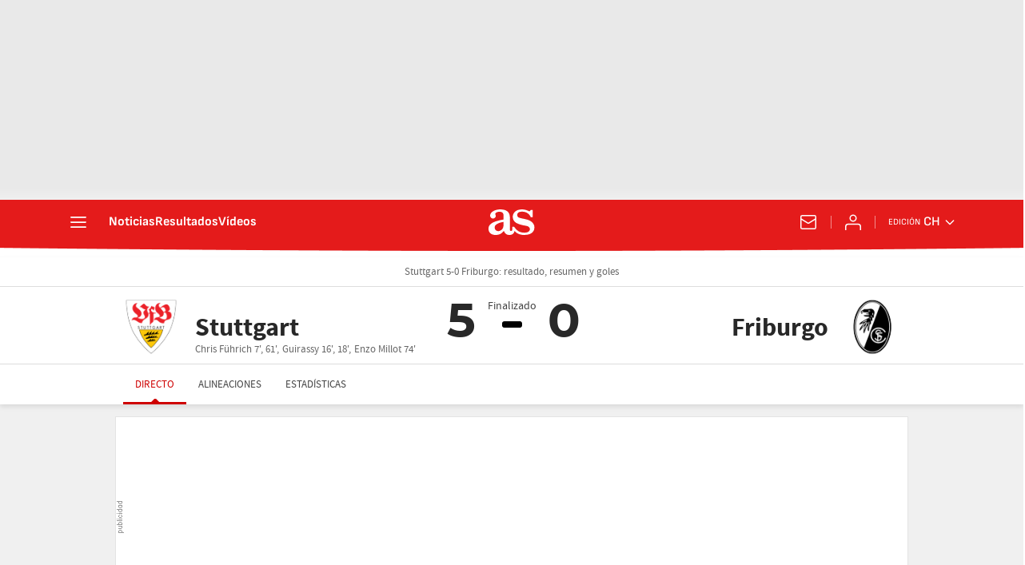

--- FILE ---
content_type: text/css
request_url: https://as01.epimg.net/css/v3.x/v3.0/resultados/build/basico_arc_directo_futbol.css?v=1769544000
body_size: 133351
content:
html{-ms-text-size-adjust:100%;-webkit-text-size-adjust:100%;-webkit-font-smoothing:antialiased;min-width:320px}abbr,address,article,aside,audio,b,blockquote,body,canvas,caption,cite,code,dd,del,details,dfn,div,dl,dt,em,fieldset,figcaption,figure,footer,form,h1,h2,h3,h4,h5,h6,header,hgroup,html,i,iframe,img,ins,kbd,label,legend,li,mark,menu,nav,object,ol,p,pre,q,samp,section,small,span,strong,sub,summary,sup,table,tbody,td,tfoot,th,thead,time,tr,ul,var,video{margin:0;padding:0;border:0;outline:0;font-size:100%;background:0 0}body{font-family:arial,helvetica,sans-serif;font-size:14px;line-height:1.42857143;color:#333;overflow-x:hidden}article,aside,details,figcaption,figure,footer,header,hgroup,main,menu,nav,section,summary{display:block}caption{display:none}audio,canvas,progress,video{display:inline-block;vertical-align:baseline}audio:not([controls]){display:none;height:0}[hidden],template{display:none}img{display:block;padding:0;margin:0;-ms-interpolation-mode:bicubic}svg:not(:root){overflow:hidden}dd,dl,dt,ol,ul{padding:0;margin:0;list-style-type:none}dt{font-weight:700}h1,h2,h3,h4,h5,h6{margin:0;padding:0;font-weight:400;font-size:13px}abbr[title]{border-bottom:1px dotted #666;cursor:help}abbr{text-decoration:none}b,strong{font-weight:700}dfn{font-style:italic}mark{background:#ff0;color:#000}small{font-size:80%}sub,sup{font-size:75%;line-height:0;position:relative;vertical-align:baseline}sup{top:-.5em}sub{bottom:-.25em}a{text-decoration:none;outline:0;cursor:pointer;background-color:transparent;color:#101010}a:active,a:hover{outline:0}a:hover{text-decoration:none}a:active{color:#000}a img{border:none}a abbr{cursor:pointer}button,input,optgroup,select,textarea{color:inherit;font:inherit;margin:0;outline:0}button{overflow:visible;padding:0;background:0 0;border:0;border-radius:0}button,select{text-transform:none}button,html input[type=button],input[type=reset],input[type=submit]{-webkit-appearance:button;cursor:pointer}button[disabled],html input[disabled]{cursor:default}button::-moz-focus-inner,input::-moz-focus-inner{border:0;padding:0}input{line-height:normal}input[type=checkbox],input[type=radio]{box-sizing:border-box;padding:0}input[type=search]{-webkit-appearance:textfield;-moz-box-sizing:content-box;-webkit-box-sizing:content-box;box-sizing:content-box}input[type=search]::-webkit-search-cancel-button,input[type=search]::-webkit-search-decoration{-webkit-appearance:none}input:focus,textarea:focus{outline:0!important}legend{border:0;padding:0}textarea{overflow:auto}optgroup{font-weight:700}table{border-collapse:collapse;border-spacing:0;width:100%}tbody>tr>td,tbody>tr>th,tfoot>tr>td,tfoot>tr>th,thead>tr>td,thead>tr>th{border:1px solid #f2f2f2;line-height:1.42857;padding:7px;vertical-align:middle;font-size:13px}tbody>tr>td,thead>tr>th{text-align:center}tbody>tr>th{text-align:left}.table{max-width:100%;width:100%}@font-face{font-family:ascombold;src:url(//as01.epimg.net/css/v3.x/v3.0/fonts/ascombold-webfont.woff2) format('woff2'),url(//as01.epimg.net/css/v3.x/v3.0/fonts/ascombold-webfont.woff) format('woff'),url(//as01.epimg.net/css/v3.x/v3.0/fonts/ascombold-webfont.ttf) format('truetype');font-weight:400;font-style:normal;font-display:swap}@font-face{font-family:sourcesans;src:url(//as01.epimg.net/css/v3.x/v3.0/fonts/sourcesanspro-regular-webfont.woff2) format('woff2'),url(//as01.epimg.net/css/v3.x/v3.0/fonts/sourcesanspro-regular-webfont.woff) format('woff'),url(//as01.epimg.net/css/v3.x/v3.0/fonts/sourcesanspro-regular-webfont.ttf) format('truetype');font-weight:400;font-style:normal;font-display:swap}@font-face{font-family:sourcesansbold;src:url(//as01.epimg.net/css/v3.x/v3.0/fonts/sourcesanspro-bold.woff2) format('woff2'),url(//as01.epimg.net/css/v3.x/v3.0/fonts/sourcesanspro-bold.woff) format('woff'),url(//as01.epimg.net/css/v3.x/v3.0/fonts/sourcesanspro-bold.ttf) format('truetype');font-weight:400;font-style:normal;font-display:swap}@font-face{font-family:sourcesanssemi;src:url(//as01.epimg.net/css/v3.x/v3.0/fonts/sourcesanspro-semibold.woff2) format('woff2'),url(//as01.epimg.net/css/v3.x/v3.0/fonts/sourcesanspro-semibold.woff) format('woff'),url(//as01.epimg.net/css/v3.x/v3.0/fonts/sourcesanspro-semibold.ttf) format('truetype');font-weight:400;font-style:normal;font-display:swap}@font-face{font-family:sourceblack;src:url(//as01.epimg.net/css/v3.x/v3.0/fonts/sourcesansproblack.woff2) format('woff2'),url(//as01.epimg.net/css/v3.x/v3.0/fonts/sourcesansproblack.woff) format('woff'),url(//as01.epimg.net/css/v3.x/v3.0/fonts/sourcesansproblack.ttf) format('truetype');font-weight:400;font-style:normal;font-display:swap}@font-face{font-family:as-ro;src:local('Roboto');font-weight:700;ascent-override:100%;descent-override:20%;size-adjust:97%}@font-face{font-family:as-sf;src:local('San Francisco');font-weight:700;ascent-override:103%;descent-override:20%;size-adjust:100%}@font-face{font-family:as-li;src:local('Liberation Sans');font-weight:700;ascent-override:94%;descent-override:20%;size-adjust:98.8%}@font-face{font-family:as-se;src:local('Segoe UI');font-weight:700;ascent-override:97%;descent-override:20%;size-adjust:97,5%}@font-face{font-family:ss-ro;src:local('Roboto');ascent-override:100%;descent-override:30%;size-adjust:94%}@font-face{font-family:ss-sf;src:local('San Francisco');ascent-override:108%;descent-override:30%;size-adjust:94%}@font-face{font-family:ss-se;src:local('Segoe UI');ascent-override:100%;descent-override:30%;size-adjust:95%}@font-face{font-family:ss-li;src:local('Liberation Sans');ascent-override:100%;descent-override:30%;size-adjust:94%}@font-face{font-family:ssb-ro;src:local('Roboto');ascent-override:100%;descent-override:25%;size-adjust:99%}@font-face{font-family:ssb-sf;src:local('San Francisco');ascent-override:103%;descent-override:20%;size-adjust:101%}@font-face{font-family:ssb-se;src:local('Segoe UI');ascent-override:97%;descent-override:23%;size-adjust:100%}@font-face{font-family:ssb-li;src:local('Liberation Sans');ascent-override:100%;descent-override:20%;size-adjust:99.5%}*{-webkit-box-sizing:border-box;-moz-box-sizing:border-box;box-sizing:border-box}:after,:before{-webkit-box-sizing:border-box;-moz-box-sizing:border-box;box-sizing:border-box}.row{margin-right:-10px;margin-left:-10px}.container{padding-right:10px;padding-left:10px;margin-right:auto;margin-left:auto;width:992px;min-width:320px}.col-md-1,.col-md-10,.col-md-11,.col-md-12,.col-md-2,.col-md-3,.col-md-4,.col-md-5,.col-md-6,.col-md-7,.col-md-8,.col-md-9,.col-sm-1,.col-sm-10,.col-sm-11,.col-sm-12,.col-sm-2,.col-sm-3,.col-sm-4,.col-sm-5,.col-sm-6,.col-sm-7,.col-sm-8,.col-sm-9,.col-xs-1,.col-xs-10,.col-xs-11,.col-xs-12,.col-xs-2,.col-xs-3,.col-xs-4,.col-xs-5,.col-xs-6,.col-xs-7,.col-xs-8,.col-xs-9{position:relative;min-height:1px;padding-right:10px;padding-left:10px}.col-md-1,.col-md-10,.col-md-11,.col-md-12,.col-md-2,.col-md-3,.col-md-4,.col-md-5,.col-md-6,.col-md-7,.col-md-8,.col-md-9{float:left}.col-md-12{width:100%}.col-md-11{width:91.66666666666666%}.col-md-10{width:83.33333333333334%}.col-md-9{width:75%}.col-md-8{width:66.66666666666666%}.col-md-7{width:58.333333333333336%}.col-md-6{width:50%}.col-md-5{width:41.66666666666667%}.col-md-4{width:33.33333333333333%}.col-md-3{width:25%}.col-md-2{width:16.666666666666664%}.col-md-1{width:8.333333333333332%}.cf:after,.cf:before,.container:after,.container:before,.row:after,.row:before{content:" ";display:table}.cf:after,.container:after,.row:after{clear:both}.s-pr{position:relative}.s-pa{position:absolute}.s-left{float:left}.s-right{float:right}.s-tcenter{text-align:center}.s-tleft{text-align:left}.s-tright{text-align:right}.s-block{display:block}.s-inline{display:inline}.s-inb{display:inline-block;vertical-align:middle}.hidden-text{overflow:hidden;display:block;text-indent:-9999px;width:0;height:0}.s-ov{overflow:hidden}.hide{display:none}.s-hidden{display:none}.v-hidden{visibility:hidden}.no-border{border:0 none!important}.underline{text-decoration:underline}.disabled{opacity:.4}.m-t-5{margin-top:5px}.m-t-10{margin-top:10px}.m-t-20{margin-top:20px}.m-r-5{margin-right:5px}.m-r-10{margin-right:10px}.m-r-20{margin-right:20px}.m-b-5{margin-bottom:5px}.m-b-10{margin-bottom:10px}.m-b-20{margin-bottom:20px}.m-l-5{margin-left:5px}.m-l-10{margin-left:10px}.m-l-20{margin-left:20px}.m-t-s{margin-top:10px}.m-t-m{margin-top:15px}.m-t-l{margin-top:20px}.m-t-xl{margin-top:40px}.m-r-s{margin-right:10px}.m-r-m{margin-right:15px}.m-r-l{margin-right:20px}.m-r-xl{margin-right:40px}.m-b-s{margin-bottom:10px}.m-b-m{margin-bottom:15px}.m-b-l{margin-bottom:20px}.m-b-xl{margin-bottom:40px}.m-l-s{margin-left:10px}.m-l-m{margin-left:15px}.m-l-l{margin-left:20px}.m-l-xl{margin-left:40px}.img-responsive{display:inline-block;max-width:100%;height:auto}.img-max-size{max-width:100%;max-height:100%}.table-responsive{overflow-y:hidden;width:100%}.center-block{display:block;margin-left:auto;margin-right:auto}@media (max-width:767px){body{padding-top:48px}.container{width:100%}.col-md-1,.col-md-10,.col-md-11,.col-md-12,.col-md-2,.col-md-3,.col-md-4,.col-md-5,.col-md-6,.col-md-7,.col-md-8,.col-md-9{width:100%}.col-xs-1,.col-xs-10,.col-xs-11,.col-xs-12,.col-xs-2,.col-xs-3,.col-xs-4,.col-xs-5,.col-xs-6,.col-xs-7,.col-xs-8,.col-xs-9{float:left}.col-xs-12{width:100%}.col-xs-11{width:91.66666666666666%}.col-xs-10{width:83.33333333333334%}.col-xs-9{width:75%}.col-xs-8{width:66.66666666666666%}.col-xs-7{width:58.333333333333336%}.col-xs-6{width:50%}.col-xs-5{width:41.66666666666667%}.col-xs-4{width:33.33333333333333%}.col-xs-3{width:25%}.col-xs-2{width:16.666666666666664%}.col-xs-1{width:8.333333333333332%}tbody>tr>td,tbody>tr>th,tfoot>tr>td,tfoot>tr>th,thead>tr>td,thead>tr>th{font-size:12px}.hidden-xs{display:none!important}}@media (min-width:768px) and (max-width:991px){.container{width:768px}.col-sm-1,.col-sm-10,.col-sm-11,.col-sm-12,.col-sm-2,.col-sm-3,.col-sm-4,.col-sm-5,.col-sm-6,.col-sm-7,.col-sm-8,.col-sm-9{float:left}.col-sm-12{width:100%}.col-sm-11{width:91.66666666666666%}.col-sm-10{width:83.33333333333334%}.col-sm-9{width:75%}.col-sm-8{width:66.66666666666666%}.col-sm-7{width:58.333333333333336%}.col-sm-6{width:50%}.col-sm-5{width:41.66666666666667%}.col-sm-4{width:33.33333333333333%}.col-sm-3{width:25%}.col-sm-2{width:16.666666666666664%}.col-sm-1{width:8.333333333333332%}.hidden-sm{display:none!important}}@media (min-width:992px){.hidden-md{display:none!important}}.container.content{background:#fff}.bg-type-1{background:#f2f2f2}.bg-type-1 .container.content{background:#f2f2f2}.menu-principal{position:fixed;top:0;height:48px;width:100%;z-index:1000000}.menu-principal .container-menu{position:relative;z-index:2}.menu-principal a:hover{text-decoration:none}.menu-principal .logo-as{color:#fff;float:left}.menu-principal .as-icon-logo{font-size:42px;line-height:46px;vertical-align:middle}.menu-principal .as-icon-aniv{font-size:42px;line-height:46px;vertical-align:middle}.menu-principal .as-icon-perfil{font-size:24px;line-height:46px;vertical-align:middle}.wrapper-sabana{position:fixed;width:100%;overflow:auto;z-index:999999;top:48px;height:calc(100% - 48px)}.wrapper-sabana .inner{background:#222}.wrapper-sabana a{text-decoration:none}.wrapper-sabana .temas-dia{width:100%;border-bottom:1px solid #393939;padding:10px 10px}.wrapper-sabana .temas-dia .tit-sec{float:left;font:13px/31px sourcesans,arial,helvetica;color:#fff;margin-top:5px;padding-left:25px;margin-right:15px;position:relative}.wrapper-sabana .temas-dia .tit-sec:before{content:"!";position:absolute;left:0;top:5px;width:20px;height:20px;vertical-align:middle;font:bold 14px/20px arial,helvetica;text-align:center;background:#ca0305;border-radius:50%}.wrapper-sabana .temas-dia li{float:left;margin:5px 10px 5px 0}.wrapper-sabana .temas-dia .mas-temas,.wrapper-sabana .temas-dia li a{font:13px arial,helvetica;color:#c2c2c2;display:block;padding:7px 10px;border-radius:2px;border:1px solid #393939;transition:.2s}.wrapper-sabana .temas-dia li a:hover{background:#393939}.wrapper-sabana .temas-dia .mas-temas{float:right;margin:5px 10px 5px 0;background:#393939;border-color:#444;transition:border-color .2s ease-in}.wrapper-sabana .temas-dia .mas-temas:hover{border-color:#696969}.wrapper-sabana .nav-sab{position:relative}.wrapper-sabana .nav-secciones{width:20%;float:left}.wrapper-sabana .nav-secciones li a{position:relative;display:block;padding:13px 10px 12px 20px;line-height:13px}.wrapper-sabana .nav-secciones li a:after{content:"";position:absolute;height:1px;bottom:-1px;left:10px;right:10px;background:#2e2e2e}.wrapper-sabana .nav-secciones li:last-child a:after{height:0}.wrapper-sabana .nav-secciones li a:hover:after,.wrapper-sabana .nav-secciones li.active a:after{height:0}.wrapper-sabana .nav-secciones li a span{color:#afafaf;position:relative;padding-left:35px;font:12px/15px sourcesans,arial,helvetica;min-height:15px;text-transform:uppercase;display:table}.wrapper-sabana .nav-secciones li a span:before{font-family:as-icons;color:#424242;position:absolute;left:0;top:0;font-size:24px}.wrapper-sabana .nav-secciones li a .as-icon-asfotos:before,.wrapper-sabana .nav-secciones li a .as-icon-astv:before,.wrapper-sabana .nav-secciones li a .as-icon-qatar:before{color:#afafaf}.wrapper-sabana .nav-secciones li:not(:hover) a>img{opacity:.67}.wrapper-sabana .nav-secciones li a .as-icon-asfotos,.wrapper-sabana .nav-secciones li a .as-icon-astv,.wrapper-sabana .nav-secciones li a .as-icon-qatar{display:block}.wrapper-sabana .nav-secciones li a .as-icon-50:before{font-size:42px;left:1px;top:50%;margin-top:-10px}.wrapper-sabana .nav-secciones li a .as-icon-sroom-mini::before{font-size:22px}.wrapper-sabana .nav-secciones li.active a,.wrapper-sabana .nav-secciones li:hover a{background:#2e2e2e;color:#fff}.wrapper-sabana .nav-secciones li.active a span,.wrapper-sabana .nav-secciones li.active a span:before,.wrapper-sabana .nav-secciones li:hover a span,.wrapper-sabana .nav-secciones li:hover a span:before{color:#fff}.wrapper-sabana .nav-secciones li a:hover:before,.wrapper-sabana .nav-secciones li.active a:before{content:"";position:absolute;left:0;top:0;bottom:0;width:5px;background:#ffb632}.wrapper-sabana .cont-enlaces-sab{width:80%;min-height:360px;float:left;background:#2e2e2e}.wrapper-sabana .cont-enlaces-sab>div{overflow:hidden;position:relative;padding:20px 30px;min-height:360px}.wrapper-sabana .cont-enlaces-sab .tit-sec{margin-bottom:5px;font:bold 13px arial,helvetica;color:#fff}.wrapper-sabana .cont-enlaces-sab .tit-sec a,.wrapper-sabana .cont-enlaces-sab .tit-sec span{font:bold 13px arial,helvetica;color:#fff}.wrapper-sabana .cont-enlaces-sab .tit-sec .as-icon-asfotos,.wrapper-sabana .cont-enlaces-sab .tit-sec .as-icon-astv{font-family:as-icons;font-weight:400;font-size:21px;line-height:15px;display:block}.wrapper-sabana .cont-enlaces-sab .tit-sec a:hover{text-decoration:none;opacity:.9}.wrapper-sabana .cont-enlaces-sab .enlaces-sab{position:relative}.wrapper-sabana .cont-enlaces-sab .enlaces-sab>li{width:180px;height:180px;float:left;margin-bottom:10px;padding:0 10px}.wrapper-sabana .cont-enlaces-sab .enlaces-sab>li ul li a{font:13px/1.4 arial,helvetica;color:#c1c1c1;position:relative;padding-left:10px}.wrapper-sabana .cont-enlaces-sab .enlaces-sab>li ul li a:hover{text-decoration:none;color:#fff}.wrapper-sabana .cont-enlaces-sab .enlaces-sab>li ul li a:before{content:"";position:absolute;transition:.2s;left:0;top:4px;border:4px solid transparent;border-left-color:#d36c04}.wrapper-sabana .cont-enlaces-sab .enlaces-sab>li:last-child{border-bottom:0 none}.wrapper-sabana .cont-newsletter{float:left;width:100%;background:#222}.wrapper-sabana .cont-newsletter ul{height:40px;border-top:2px solid #363636}.wrapper-sabana .cont-newsletter li{position:relative;padding:0 15px;font:13px/40px Arial;float:left}.wrapper-sabana .cont-newsletter li a{color:#c1c1c1}.wrapper-sabana .cont-newsletter li a:hover{color:#fff}.wrapper-sabana .cont-newsletter li:after{content:'';height:20px;width:1px;background:#363636;position:absolute;right:0;top:50%;margin-top:-10px}.wrapper-sabana .cont-newsletter li:last-child:after{display:none}.wrapper-sabana .cont-newsletter .as-icon-sobre{color:#4e4e4e;font-size:20px;position:relative;top:3px;margin-right:10px}.wrapper-sabana .cont-enlaces-sab>div:before{position:absolute;bottom:-175px;right:15px;font-family:as-icons;speak:none;font-style:normal;font-weight:400;font-variant:normal;font-size:330px;text-transform:none;line-height:1;color:#323232;-webkit-font-smoothing:antialiased;-moz-osx-font-smoothing:grayscale}.wrapper-sabana .cont-enlaces-sab .sabana-futbol:before{content:"\e605"}.wrapper-sabana .cont-enlaces-sab .sabana-motor:before{content:"\e604"}.wrapper-sabana .cont-enlaces-sab .sabana-baloncesto:before{content:"\e601"}.wrapper-sabana .cont-enlaces-sab .sabana-tenis:before{content:"\e607"}.wrapper-sabana .cont-enlaces-sab .sabana-ciclismo:before{content:"\e603"}.wrapper-sabana .cont-enlaces-sab .sabana-mas-deporte:before{content:"\e62e"}.wrapper-sabana .cont-enlaces-sab .sabana-opinion:before{content:"\e62f"}.wrapper-sabana .cont-enlaces-sab .sabana-astv:before{content:"\e62a";bottom:-120px}.wrapper-sabana .cont-enlaces-sab .sabana-asfotos:before{content:"\e62b";bottom:-120px}.wrapper-sabana .cont-ediciones-mobile{float:left;width:100%;border-top:1px solid #363636;padding-bottom:5px}.wrapper-sabana .cont-ediciones-mobile .txt-ediciones-mobile{display:inline-block;padding:10px 15px;width:100%;color:#757575;font-size:12px}.wrapper-sabana .cont-ediciones-mobile ul{padding:0 10px;width:100%}.wrapper-sabana .cont-ediciones-mobile ul li{width:49%;float:left}.wrapper-sabana .cont-ediciones-mobile ul li:nth-child(odd){margin-right:2%}.wrapper-sabana .cont-ediciones-mobile ul li{border-bottom:1px solid #363636}.wrapper-sabana .cont-ediciones-mobile ul li:hover a{color:#fff;background:#2e2e2e}.wrapper-sabana .cont-ediciones-mobile ul li .tit-edicion{color:#afafaf;text-transform:uppercase;font:13px/36px sourcesans,arial,helvetica;position:relative;width:100%;display:inline-block;padding-left:28px}.wrapper-sabana .cont-ediciones-mobile ul li .tit-edicion::before{border:3px solid #ffb632;border-radius:50%;bottom:50%;content:"";left:9px;margin-top:-3px;position:absolute;top:50%}.header-seccion{background:#323232;border-bottom:1px solid #5b5b5b;height:70px;margin-bottom:20px}.header-seccion .container{position:relative;height:70px;overflow:hidden}.header-seccion .container .img-hdr-1{position:absolute;right:0;top:0;z-index:2}.header-seccion .container .img-hdr-2{position:absolute;right:0;top:0;z-index:1}.header-seccion .tit-seccion{position:relative;z-index:3;color:#d9d9d9;font:36px sourceblack;margin-top:20px}.header-seccion .tit-seccion a{color:#d9d9d9}.header-seccion .titulo-temporada{font-size:18px;font-family:sourcesans,arial,helvetica;color:#c2c2c2}.header-seccion .titulo-temporada strong{font-weight:400}.pieza-patrocinio{position:absolute;right:0;top:48px}.header-seccion~.nav-seccion,.header-seccion~.related{margin-top:-20px}.header-seccion .tit-seccion .titular{float:left}.header-seccion .tit-seccion .icono-asfotos,.header-seccion .tit-seccion .icono-astv,.header-seccion .tit-seccion .icono-liga_as{float:left;text-indent:-99999px;width:125px;display:inline-block}.header-seccion .icono-astv:after{content:"";position:absolute;left:0;top:-2px;width:106px;height:40px;background:url(/img/comunes/logos/as/as_tv_logo_w.svg) no-repeat;background-size:106px;text-indent:0}.header-seccion .icono-asfotos:after{content:"";position:absolute;left:5px;top:2px;width:108px;height:40px;background:url(/img/comunes/logos/as/as-fotos_logo_w.svg) no-repeat;background-size:94px;text-indent:0}.header-seccion .icono-liga_as:after{content:"";position:absolute;left:5px;top:2px;width:108px;height:40px;background:url(/img/comunes/logos/as/liga_as_logo_w.svg) no-repeat;background-size:94px;text-indent:0}.header-seccion .tit-seccion .icono-asfotos:before,.header-seccion .tit-seccion .icono-astv:before{content:"";position:absolute;left:107px;top:14px;border:8px solid transparent;border-left-color:#e77400}.nav-seccion .tit-seccion-ico{display:none}.nav-seccion{background:#323232;margin-bottom:20px;border-bottom:1px solid #474747}.nav-seccion .container{position:relative}.nav-seccion ul li{float:left;padding:0 10px;margin-bottom:-1px}.nav-seccion ul li a{display:block;color:#c2c2c2;font:13px/32px 'lucida sans',arial,helvetica;height:34px}.nav-seccion ul li a:hover{text-decoration:none;color:#fafafa;border-bottom:4px solid #d70406}.nav-seccion ul li.active a{border-bottom:4px solid #d70406}.nav-seccion .tit-seccion-nav{display:none;font:20px/34px sourceblack,arial,helvetica;color:#d9d9d9;float:left;padding-right:25px;position:relative}.nav-seccion .tit-seccion-nav:hover{text-decoration:none;color:#fafafa}.nav-seccion .tit-seccion-nav:after{content:"";position:absolute;right:5px;top:12px;border:5px solid transparent;border-left-color:#ffb632}.nav-seccion .agr-desp{position:relative}.nav-seccion .btn-desp{font:13px/32px 'lucida sans',arial,helvetica;cursor:pointer;margin-right:-10px;color:#c2c2c2;padding:0 30px 0 15px;position:relative;-webkit-tap-highlight-color:rgba(255,255,255,0)}.nav-seccion .nav-seccion-menu .btn-desp{padding:0 30px 0 10px;margin:0 -10px;position:relative}.nav-seccion .nav-seccion-menu li:first-child{padding-left:0}.nav-seccion .nav-seccion-menu li .as-icon-asfotos,.nav-seccion .nav-seccion-menu li .as-icon-astv{display:inline-block;font-size:22px;line-height:31px}.nav-seccion .btn-desp-mas,.nav-seccion .btn-desp-menu{float:right}.nav-seccion .btn-desp.active{background:#222}.nav-seccion .btn-desp:hover{text-decoration:none}.nav-seccion .btn-desp:after{content:"";position:absolute;right:13px;top:14px;border:5px solid transparent;border-top-color:#c2c2c2}.nav-seccion .btn-desp.active:after{border-top-color:transparent;border-bottom-color:#c2c2c2;top:10px}.nav-seccion .btn-desp-menu{display:none}.nav-seccion ul li a.active,ul.menu-desp li a:hover,ul.nav-seccion-mas li a:hover{border-bottom:none}.nav-seccion .menu-desp{display:none;position:absolute;top:32px;right:0;z-index:110;width:200px;background:#222;padding:0 10px}.nav-seccion .menu-desp.active{display:block}.nav-seccion .nav-seccion-menu .menu-desp{right:auto;left:0}.nav-seccion .menu-desp li{margin:0;padding:0;float:none;border-bottom:1px solid #333}.nav-seccion .menu-desp li:last-child{border-bottom:none}.nav-seccion .menu-desp li a{line-height:1;height:auto;display:block;padding:10px 0}.nav-seccion .menu-desp li a.btn-desp{padding:10px 30px 10px 0}.nav-seccion-mas.menu-desp .menu-desp{position:relative;top:0;z-index:auto;background:#333;right:10px;padding-left:20px}.nav-seccion-mas.menu-desp .menu-desp li{border-bottom:1px solid #444;border-radius:0}.nav-seccion-mas.menu-desp .menu-desp li:last-child{border-bottom:none}.nav-seccion .hdr-prt-footer .s-inb{width:100%}.nav-seccion .hdr-prt-footer .tit-seccion-nav{display:block}.nav-seccion #historico{position:relative}.nav-seccion #historico>a{padding-right:8px}.nav-seccion #historico>a:after{content:"";position:absolute;top:15px;right:5px;border:4px solid transparent;border-top-color:#c2c2c2}.nav-seccion #historico>a.active:after{content:"";position:absolute;top:11px;right:5px;border-color:transparent transparent #c2c2c2;border-style:solid;border-width:4px}.nav-seccion #historico .submenu_temp{position:absolute;top:32px;left:0;z-index:11;width:200px;background:#111;padding:0 10px;border-radius:2px}.nav-seccion #historico .submenu_temp li{margin:0;padding:0;float:none;border-bottom:1px solid #333}.nav-seccion #historico .submenu_temp li:last-child{border-bottom:none}.nav-seccion #historico .submenu_temp li a{line-height:1;height:auto;display:block;padding:10px 0}.nav-seccion .historico{position:relative}.nav-seccion .historico>a{padding-right:8px}.nav-seccion .historico>a:after{content:"";position:absolute;top:15px;right:5px;border:4px solid transparent;border-top-color:#c2c2c2}.nav-seccion .historico>a.active:after{content:"";position:absolute;top:11px;right:5px;border-color:transparent transparent #c2c2c2;border-style:solid;border-width:4px}.nav-seccion .historico .submenu_temp{position:absolute;top:32px;left:0;z-index:11;width:200px;background:#111;padding:0 10px;border-radius:2px}.nav-seccion .historico .submenu_temp li{margin:0;padding:0;float:none;border-bottom:1px solid #333}.nav-seccion .historico .submenu_temp li:last-child{border-bottom:none}.nav-seccion .historico .submenu_temp li a{line-height:1;height:auto;display:block;padding:10px 0}.nav-seccion .i-s-astv{float:left;position:relative;width:45px;height:30px}.nav-seccion .i-s-astv:before{font-size:24px;position:absolute;top:4px;content:"\e62a";font-family:as-icons;speak:none;font-style:normal;font-weight:400;font-variant:normal;text-transform:none;line-height:1;-webkit-font-smoothing:antialiased;-moz-osx-font-smoothing:grayscale}.nav-seccion .i-s-astv span{display:none}.nav-seccion .desp-menu{float:right;font:13px/34px 'lucida sans',arial,helvetica;cursor:pointer;color:#c2c2c2;padding:0 30px 0 15px;position:relative}.nav-seccion .desp-menu:after{content:"";position:absolute;right:13px;top:15px;border:5px solid transparent;border-top-color:#c2c2c2}.nav-seccion+.nav-aux{margin-top:-20px}.nav-aux{margin-bottom:20px;border-bottom:1px solid #dcdcdc;box-shadow:0 0 5px rgba(0,0,0,.1);position:relative;background:#fff}.nav-aux ul{text-align:center;position:relative}.nav-aux li{display:inline-block;position:relative;min-width:100px}.nav-aux li a{display:block;position:relative;font:14px sourcesans,arial,helvetica,sans;color:#333;padding:4px 10px}.nav-aux li .cont-icon-dir{width:34px;height:34px;border-radius:50%;display:inline-block;line-height:34px;text-align:center}.nav-aux li .cont-icon-dir span{font-size:26px;line-height:34px;color:#323232}.nav-aux li .cont-icon-dir .ico-mas{font:bold 31px/34px arial,helvetica}.nav-aux li.active:after{content:"";position:absolute;height:4px;left:0;right:0;bottom:-2px;background:#ffb632}.nav-aux li a:hover{text-decoration:none}.nav-aux li a.mas-aux{position:relative}.related{margin-bottom:20px;background:#f2f2f2;margin-top:-1px}.related .contenedor_barra_etiquetas{position:relative;padding:0 10px;height:37px;overflow:hidden;margin:0 auto;width:992px;min-width:320px}.related .contenedor_barra_etiquetas:before{content:" ";display:table;box-sizing:border-box}.related .encabezado{font:13px/37px 'lucida sans',sans-serif;color:#555;float:left;padding-right:25px;position:relative;text-transform:lowercase}.related .encabezado:first-letter{text-transform:uppercase}.related .encabezado:after{content:"";position:absolute;right:5px;top:50%;margin-top:-5px;border:5px solid transparent;border-left-color:#ffb632}.related ul{line-height:37px}.related ul li{float:left;padding:0 10px}.related ul li a{font:13px/37px 'lucida sans',sans-serif}.related ul li a:hover{text-decoration:none;border-bottom:1px solid #101010}.related .mastemas a{color:#555;font:13px/37px 'lucida sans',sans-serif;border-bottom:1px dotted #101010}.related .mastemas a:hover{border-bottom-style:solid;color:#111}.related .pequeno{display:none}.ani-precarga{position:relative;display:inline-block;height:65px;width:65px}.ani-precarga:after{content:'';position:absolute;left:0;top:0;width:100%;height:100%;background:url(/img/icono_precarga.svg) no-repeat center;background-size:cover;animation:rotate-animation 1s infinite linear;-moz-animation:rotate-animation 1s infinite linear;-webkit-animation:rotate-animation 1s infinite linear}@keyframes rotate-animation{0%{transform:rotate(0)}100%{transform:rotate(360deg)}}@-moz-keyframes rotate-animation{0%{transform:rotate(0)}100%{transform:rotate(360deg)}}@-webkit-keyframes rotate-animation{0%{transform:rotate(0)}100%{transform:rotate(360deg)}}.txt-color1{color:#eb9114}.link1{color:#ca0205;text-decoration:underline}.link1:hover{color:#333;text-decoration:underline}.tabs{border-bottom:1px solid #ddd}.tabs li{float:left;margin-bottom:-1px}.tabs li a{display:block;font:bold 13px/36px arial,helvetica;color:#333;height:36px;padding:0 20px}.tabs li.active a{position:relative;border:1px solid #ddd;border-radius:2px 2px 0 0;border-bottom:0;background:#fff}.tabs li.active a:after{content:"";position:absolute;bottom:1px;left:20px;right:20px;height:2px;background:#ffb632}.link-tabs{margin-bottom:15px}.link-tabs li{float:left;border-right:1px solid #ddd;padding-right:10px;margin-right:10px}.link-tabs li:last-child{border-right:0;padding-right:0;margin-right:0}.link-tabs li a{font:16px sourcesans,arial,helvetica;color:#333;position:relative}.link-tabs li a:hover{color:#111}.link-tabs li a.active{font-family:sourceblack,arial,helvetica;color:#111}.link-tabs li a.active:after{content:"";position:absolute;height:3px;bottom:-5px;left:0;right:0;background:#ffb715}.btn{font:bold 12px/28px arial,helvetica;height:28px;display:inline-block;background:#ef760c;color:#fff;padding:0 8px;border-radius:2px;border:0;transition:background .1s,color .1s}.btn:hover{text-decoration:none}.btn-icon-txt{padding-left:0}.btn-icon-txt .icon-btn{padding:0 8px;font-size:16px;line-height:28px;float:left;border-radius:2px 0 0 2px}.btn-icon-txt.tipo-4 .icon-btn{line-height:26px}.btn.tipo-1{background:#e99100}.btn.tipo-2{background:#a90303}.btn.tipo-3{background:#393939}.btn.tipo-4{background:#fff;color:#666;line-height:26px;border:1px solid #ddd}.btn.tipo-4.active{background:#393939;border:1px solid #ddd;color:#fff}.btn.tipo-1:hover,.btn.tipo-2:hover{background:#393939}.btn.tipo-1.active,.btn.tipo-2.active{background:#393939}.btn.tipo-3.active,.btn.tipo-3:hover{background:#e99100}.btn.tipo-4:hover{background:#393939;color:#fff}.btn.tipo-4.disabled{background:#fff;color:#666;border:1px solid #ddd;cursor:default}.select-filtro{font-size:13px;line-height:31px;color:#6b6b6b}.select-filtro .title{padding-right:8px;float:left}.select-filtro button{display:block;color:#666;min-width:70px;padding:0 5px;overflow:hidden;float:left;text-align:center;background:#eee;border:1px solid #ddd;border-radius:2px 0 0 2px}.select-filtro button:last-child{border-radius:0 2px 2px 0}.select-filtro button.active{background:#434343;color:#fff;font-weight:700;border:1px solid #434343}.tit-decoration{position:relative;padding-bottom:5px;border-bottom:2px solid #606060;margin-bottom:15px;padding-left:2px}.tit-decoration:after{content:"";position:absolute;bottom:-2px;left:0;height:2px;width:30px;background:#ffb632;border-right:2px solid #3c3c3c}.tit-decoration2{border-bottom:1px solid #ddd;margin-bottom:15px}.tit-decoration2 a:first-child,.tit-decoration2 span:first-child{border-bottom:3px solid #ffb632;color:#474747;font:18px/33px sourceblack,arial,helvetica;padding-bottom:6px}.link-mas-info{float:right;font-size:12px;margin-bottom:15px;margin-top:-10px;padding-right:17px;position:relative;text-align:right;width:auto}.link-mas-info::after{content:"";position:absolute;right:0;top:50%;margin-top:-5px;bottom:50%;border:5px solid transparent;border-left-color:#ffb632}.link-mas-info2{float:left;font-size:12px;margin-bottom:15px;margin-top:-10px;padding-left:17px;position:relative;text-align:right;width:auto}.link-mas-info2::after{content:"";position:absolute;left:0;top:50%;margin-top:-5px;bottom:50%;border:5px solid transparent;border-right-color:#ffb632}.link-mas-info a,.link-mas-info span,.link-mas-info2 a,.link-mas-info2 span{color:#666}.link-mas-info a:hover,.link-mas-info span:hover,.link-mas-info2 a:hover,.link-mas-info2 span:hover{color:#000}.link-mas-info.disabled a:hover,.link-mas-info.disabled span:hover,.link-mas-info2.disabled a:hover,.link-mas-info2.disabled span:hover{color:#666}.info-extra{font:12px arial;color:#333;margin-bottom:15px}.link-arriba{position:relative;padding-right:15px}.link-arriba::after{content:"";position:absolute;right:0;top:40%;margin-top:-5px;bottom:50%;border:5px solid transparent;border-left-color:#ffb632;transform:rotate(-90deg);-webkit-transform:rotate(-90deg);-moz-transform:rotate(-90deg);-ms-transform:rotate(-90deg)}.inline-list li{display:inline-block;padding-left:5px;padding-right:5px}.inline-list li:first-child{padding-left:0}.inline-list li:last-child{padding-right:0}.arrow-dec,.arrow-dec2,.arrow-list li,.arrow-list2 li,.bullet-dec,.bullet-dec2,.bullet-list li,.bullet-list2 li{position:relative;padding-left:12px}.arrow-dec:before,.arrow-list li:before{content:"";position:absolute;transition:.2s;left:0;margin-top:-5px;top:50%;bottom:50%;border:5px solid transparent;border-left-color:#636363}.arrow-dec2:before,.arrow-list2 li:before{content:"";position:absolute;transition:.2s;left:0;margin-top:-5px;top:50%;bottom:50%;border:5px solid transparent;border-left-color:#ffb632}.bullet-dec2:before,.bullet-dec:before,.bullet-list2>li::before,.bullet-list>li::before{background:#636363;border-radius:50%;content:"";display:block;height:5px;margin-top:-2.5px;width:5px;left:1px;top:50%;bottom:50%;transition:.2s;position:absolute}.bullet-dec2:before,.bullet-list2>li::before{background:#ffb632}.inline-list.arrow-list li:first-child,.inline-list.bullet-list li:first-child{padding-left:12px}.skew-arrow-list li{position:relative;padding-left:15px}.skew-arrow-list li:after,.skew-arrow-list li:before{content:'';position:absolute;top:5px;left:0;height:6px;width:2px;background:#cc2b31}.skew-arrow-list li:before{transform:rotate(-40deg);-ms-transform:rotate(-40deg);-webkit-transform:rotate(-40deg);margin-top:-5px}.skew-arrow-list li:after{transform:rotate(40deg);-ms-transform:rotate(40deg);-webkit-transform:rotate(40deg);margin-top:-2px}.cont-miga{background:#555;padding:10px 0}.breadcrumb{margin-left:10px}.breadcrumb li{margin-bottom:5px;float:left;font-size:13px;color:#fff;position:relative;padding-right:20px}.breadcrumb li:after{content:"";position:absolute;right:2px;top:11px;margin-top:-6px;border:5px solid transparent;border-left-color:#ffb632}.breadcrumb li a{color:#bbb;line-height:20px;height:20px;display:block}.breadcrumb li a:hover{text-decoration:none;opacity:.8}.breadcrumb li.active a{font-weight:700;color:#fff}.breadcrumb li.active:after{border:0 none}.breadcrumb li .icono{font-size:25px;line-height:20px;vertical-align:middle}.breadcrumb.cabecera{float:left;margin-left:0;padding-bottom:12px;width:100%;padding-top:12px}.breadcrumb.cabecera li a{color:#545454;display:block;height:20px}.breadcrumb.cabecera li .icono{vertical-align:top}.ftr-sup{background:#3c3c3c;padding:20px 0}.ftr-sup .tit-decoration{color:#fff;font:bold 13px/15px arial,helvetica}.ftr-sup ul li{margin-bottom:10px;float:left;width:100%}.ftr-sup ul li a{font:13px/18px arial,helvetica;color:#fff}.ftr-sup ul li a:hover{text-decoration:none;color:#e68c12}.ftr-sup ul li a[title="????"]{font-size:19px}.ftr-sup .ftr-ediciones li{width:33.3%}.ftr-sup .ftr-ediciones li a span{color:#5d5d5d;font-size:18px;vertical-align:middle;margin-right:3px}.ftr-sup .ftr-ediciones li a:hover span{color:#e68c12}.ftr-sup .ftr-redes-sociales li{width:auto;margin-right:25px}.ftr-sup .ftr-redes-sociales li a{line-height:30px}.ftr-sup .ftr-redes-sociales li a .ftr-icon{transition:border .5s;font-size:24px;display:inline-block}.ftr-sup .ftr-redes-sociales li a:hover .ftr-icon{border-color:#fcfcfc}.ftr-sup .ftr-redes-sociales li .hidden-md{margin-left:10px}.ftr-inter{padding:10px 0;background:#3c3c3c;border-top:1px solid #444}.ftr-inter li{float:left;margin-right:20px}.ftr-inter li a{font:13px/15px arial,helvetica;color:#fff}.ftr-inter__legal{font-size:13px;line-height:15px;color:#fff;padding:5px 0 15px}.ftr-inf{background:#ca0305;padding:16px 0}.ftr-inf p{color:#fff;font:bold 12px/13px arial,helvetica}.app_gdpr--2k2uB{font:15px sourcesans!important}.app_gdpr--2k2uB .banner_banner--3pjXd{background-color:#f2f2f2;z-index:100000000;padding:0}.app_gdpr--2k2uB .banner_banner--3pjXd .banner_message--2Rvgt{background-color:#fff;padding:15px;border:15px solid #f8f8f8}.app_gdpr--2k2uB .banner_banner--3pjXd .banner_message--2Rvgt .banner_title--2vgc3{padding-bottom:15px}.app_gdpr--2k2uB .banner_banner--3pjXd .banner_info--2XcOt a{margin-top:9px;font:700 12px/28px sans-serif;height:28px;display:inline-block;background:#ef760c;padding:0 8px;border-radius:2px;border:0;color:#fff;text-decoration:none;text-transform:uppercase}.app_gdpr--2k2uB .banner_banner--3pjXd .banner_message--2Rvg{margin:0}.app_gdpr--2k2uB .banner_banner--3pjXd .banner_message--2Rvgt .banner_title--2vgc3{text-transform:uppercase;font-size:20px;font-weight:400;color:#424242}.app_gdpr--2k2uB .banner_message--2Rvgt>span{margin-bottom:11px;background-color:#fff}.app_gdpr--2k2uB .banner_banner--3pjXd a{color:#ca0205;text-decoration:underline;background-color:transparent;text-transform:lowercase;font-size:15px}.app_gdpr--2k2uB .popup_popup--1TXMW{z-index:10000999}.app_gdpr--2k2uB .details_details--3oWod .details_save--1ja7w{background-color:#ef760c}body .app_gdpr--2k2uB a{color:#ef760c}.cont-logo-opta{margin-bottom:20px}.cont-logo-opta img{width:115px}.zona-horaria{color:#999;font-size:11px;margin-bottom:20px}.table-bordered{border:1px solid #ddd}.table-bordered>tbody>tr>td,.table-bordered>tbody>tr>th,.table-bordered>tfoot>tr>td,.table-bordered>tfoot>tr>th,.table-bordered>thead>tr>td,.table-bordered>thead>tr>th{border:1px solid #ddd}.table-bordered>thead>tr>td,.table-bordered>thead>tr>th{border-bottom-width:2px}.table-striped>tbody>tr:nth-of-type(odd){background-color:#f9f9f9}.table-hover>tbody>tr:hover{background-color:#f5f5f5}thead tr th.destacado{color:#fff;background:#eb9114;border-bottom:1px solid #333}thead tr th.destacado abbr{border-color:#f2f2f2}tbody tr td.destacado{width:37px;background:#333;color:#fff;font-weight:700;border-bottom:1px solid #3b3b3b}tbody tr td.destacado2{width:37px;background:#525252;border-bottom:1px solid #4e4e4e;color:#fff;font-weight:700}thead>tr.agrup>th{border-right:1px solid #f2f2f2;border-left:1px solid #f2f2f2;border-bottom:1px solid #f2f2f2;font-weight:700;color:#333;font-size:12px;text-transform:uppercase}.sin-borde-ext tr td:first-child{border-left:0 none}.sin-borde-ext tr:first-child td{border-top:0 none!important}.sin-borde-ext tr:first-child td:last-child{border-right:0 none}.sin-borde-ext tr:last-child td{border-bottom:0 none}.sin-borde-ext tr td:last-child{border-right:0 none}.cel-lg{width:90%!important}.cel-md{width:70%!important}.cel-sm{width:50%!important}.cel-xs{width:30%!important}.form-control{border:0 none;position:relative;cursor:pointer;display:block;height:34px;padding:6px 26px 6px 7px;font-size:12px;line-height:20px;color:#666;background-color:#fff;background-image:none;border:1px solid #ddd;border-radius:1px;-webkit-transition:border-color ease-in-out .15s,box-shadow ease-in-out .15s;-o-transition:border-color ease-in-out .15s,box-shadow ease-in-out .15s;transition:border-color ease-in-out .15s,box-shadow ease-in-out .15s;overflow:hidden;text-overflow:ellipsis;white-space:nowrap}.arrow-desplegable{position:relative}.arrow-desplegable::after{content:"";position:absolute;top:50%;bottom:50%;margin-top:-2.5px;right:9px;border:5px solid transparent;border-top-color:#ffb632}.arrow-desplegable.active::after{border-bottom-color:#ffb632;border-top-color:transparent;top:10px}.arrow-desplegable-left::after{content:"";position:absolute;top:50%;bottom:50%;margin-top:-5px;right:9px;border:5px solid transparent;border-right-color:#ffb632}.arrow-desplegable-right::after{content:"";position:absolute;top:50%;bottom:50%;margin-top:-5px;right:3px;border:5px solid transparent;border-left-color:#ffb632}.arrow-filtro::before{content:"";position:absolute;margin-top:12px;right:8px;border:5px solid transparent;border-top-color:#000;top:9px}.arrow-filtro::after{content:"";position:absolute;margin-top:-20px;right:8px;border:5px solid transparent;border-bottom-color:#000;top:28px}.arrow-filtro.up::before{border:0 none}.arrow-filtro.up::after{margin-top:-17px}.arrow-filtro.down::after{border:0 none;margin-top:-17px}.arrow-filtro.down::before{margin-top:8px}.desplegable-tit.arrow-desplegable.active::after{top:11px}.form-control2[disabled],.form-control2[readonly],.form-control[disabled],.form-control[readonly],fieldset[disabled] .form-control,fieldset[disabled] .form-control2{cursor:not-allowed;background-color:#edeef0;opacity:1}.desp-pos-r{right:0;left:auto}.desp-col-1 li{width:100%;float:left}.desp-col-2 li{width:50%;float:left}.desp-col-3 li{width:33.3%;float:left}.desp-size-xs{width:166px}.desp-size-sm{width:353px}.desp-size-md{width:570px}.desp-size-full-size{width:100%}.form-size-xs{width:151px}.form-size-sm{width:234px}.form-size-md{width:317px}.desplegable{box-shadow:2px 3px 9px -6px #000;padding:5px;background:#fff;border:1px solid #ddd;border-radius:2px;position:absolute;top:33px;z-index:10;font-size:13px;color:#666}.desplegable li{text-align:left;padding:5px}.desplegable li a,.desplegable li span{display:block;font-size:13px;color:#666;cursor:pointer}.desplegable li:hover{background:#ffa528;color:#fff}.desplegable li:hover a,.desplegable li:hover span{color:#fff}.cont-desplegable .caja-desplegable{display:inline-block;position:relative;width:100%}.cont-desplegable .caja-desplegable a.active{color:#333}.desplegable-tit{z-index:2;height:34px;margin-top:-4px;font-size:13px;font-weight:700;line-height:20px;padding-left:5px;position:relative;min-width:125px}.desplegable-tit.active{color:#333}.desplegable-tit .desplegable{right:0;left:auto}.cont-desplegable-tit .desplegable li a{color:#666;font-size:13px;line-height:16px;vertical-align:middle}.cont-desplegable-tit .desplegable li:hover a{color:#fff}.cont-desplegable-tit{float:right;margin-top:-45px;position:relative;width:auto;margin-bottom:10px}.cont-desplegable-tit .desplegable{margin-top:-4px;z-index:10}@media (max-width:480px){.nav-seccion{position:relative}.nav-seccion .tit-seccion-nav{padding:5px 0;display:inline-block}.nav-seccion .tit-seccion-nav:after{border-left-color:transparent;display:none}.nav-seccion .tit-seccion-ico+.tit-seccion-nav{width:calc(100% - 150px);text-overflow:ellipsis;white-space:nowrap;overflow:hidden}.nav-seccion #historico:hover{background:0 0}.nav-seccion #historico.active ul{display:block!important}.nav-seccion #historico .submenu_temp{position:relative;top:auto;left:0;width:100%;background:0 0;padding:0;border-radius:0}.nav-seccion .nav-seccion-menu{position:absolute;top:44px;left:0;padding:5px 10px;width:100%;z-index:1100;background:#222;display:none}.nav-seccion ul li{width:100%;border-bottom:1px solid #333;padding:0 5px}.nav-seccion ul li:last-child{border-bottom:none}.nav-seccion ul li.active a{border:0}.nav-seccion ul li a:hover{border-bottom:none}.nav-seccion .btn-desp-menu{display:block;padding-top:6px;padding-bottom:6px}.nav-seccion .btn-desp:after{top:20px}.nav-seccion .btn-desp.active:after{top:15px}.nav-seccion .btn-desp-mas{display:none!important}.nav-seccion .nav-seccion-mas.menu-desp{display:none}.nav-seccion .nav-seccion-menu.active{display:block}.nav-seccion-menu .menu-desp{position:relative;top:0;z-index:auto;background:#333;width:auto;margin:0 -15px}.nav-seccion-menu .menu-desp li{border-bottom:1px solid #444;padding-left:15px}.nav-seccion-menu .menu-desp li:last-child{border-bottom:none}.nav-seccion-menu .btn-desp:after{top:15px}.nav-seccion-menu .btn-desp.active:after{top:10px}.nav-seccion .nav-seccion-menu li:first-child{padding-left:5px}.header-seccion{display:none}.header-seccion .container .img-hdr-1{display:none}.header-seccion .container .img-hdr-2{display:none}.header-seccion~.nav-seccion{margin-top:0}.nav-seccion .hdr-prt-footer .desp-menu{display:block;line-height:44px;right:-10px}.nav-seccion .hdr-prt-footer .desp-menu::after{top:20px}.nav-seccion .hdr-prt-footer .nav-seccion-menu{margin:0!important;top:44px!important}.nav-seccion .hdr-prt-footer .desp-menu.active::after{top:14px!important}.nav-seccion .hdr-prt-footer .nav-seccion-menu #historico .tercerNiv li{padding-left:25px!important}.adap-header{display:none}.tag .header-seccion{display:block;height:auto}.tag .header-seccion .container{height:44px}.tag .header-seccion .tit-seccion{font-size:20px;line-height:34px;margin:5px 0}.tag .nav-seccion+.related{display:none}.tag .nav-seccion .container{margin-top:-20px}.tag .nav-seccion .tit-seccion-ico,.tag .nav-seccion .tit-seccion-nav{display:none}.tag .header-seccion .icono-astv:after{background-size:72px;width:72px;top:3px;left:-6px;height:40px}.tag .header-seccion .tit-seccion .icono-astv:before{left:66px;border-width:5px;top:10px}.tag .header-seccion .tit-seccion.nav{padding:5px 0;display:inline-block}.tag .header-seccion .tit-seccion .icono-astv{width:76px}.nav-seccion .tit-seccion-ico{display:inline-block;float:left}.nav-seccion .tit-seccion-ico .icono-asfotos,.nav-seccion .tit-seccion-ico .icono-astv{float:left;text-indent:-99999px;width:75px;display:inline-block}.nav-seccion .tit-seccion-ico .icono-asfotos:before,.nav-seccion .tit-seccion-ico .icono-astv:before{content:"";position:absolute;left:75px;top:16px;border:5px solid transparent;border-left-color:#e77400}.nav-seccion .tit-seccion-ico .icono-astv:after{content:"";position:absolute;left:3px;top:8px;width:72px;height:40px;background:url(/img/comunes/logos/as/as_tv_logo_w.svg) no-repeat;background-size:72px;text-indent:0}.nav-seccion .tit-seccion-ico .icono-asfotos:after{content:"";position:absolute;left:6px;top:10px;width:72px;height:40px;background:url(/img/comunes/logos/as/as-fotos_logo_w.svg) no-repeat;background-size:63px;text-indent:0}.pieza-patrocinio{width:100%;overflow:hidden;position:static;display:block;background:#333}.pieza-patrocinio img{float:right}.tag .pieza-patrocinio{margin-top:-20px;padding-bottom:20px}.tag .cnt-ficha .pieza-patrocinio{margin-top:0;padding-bottom:0}.tabs li a{padding:0 14px;font-size:12px}.ftr-sup .ftr-ediciones li{width:50%}}@media (max-width:767px){.menu-principal{z-index:10000020}.menu-principal .logo-as{display:block;float:none;margin:0 auto;width:42px}.nav-ppal{display:none}.header-seccion .titulo-temporada{font-size:15px}.wrapper-sabana{z-index:10000010}.wrapper-sabana .inner{padding:5px 10px}.wrapper-sabana .nav-sab{margin:0 -10px}.wrapper-sabana .nav-secciones{width:45%}.wrapper-sabana .nav-secciones li a{padding-left:15px;padding-right:0}.wrapper-sabana .nav-secciones li a span{margin-right:8px}.wrapper-sabana .cont-enlaces-sab{width:55%}.wrapper-sabana .cont-enlaces-sab>div{padding:0 10px}.wrapper-sabana .cont-enlaces-sab>div:before{content:'';display:none}.wrapper-sabana .cont-enlaces-sab .enlaces-sab>li{width:100%;height:auto;border-bottom:1px solid #353535;margin-bottom:0;padding:0}.wrapper-sabana .cont-enlaces-sab .enlaces-sab>li .tit-sec{margin-bottom:0;position:relative;line-height:40px;display:block;position:relative}.wrapper-sabana .cont-enlaces-sab .enlaces-sab>li .tit-sec:after{content:"";position:absolute;right:8px;top:45%;border:6px solid transparent;border-top-color:#fff}.wrapper-sabana .cont-enlaces-sab .enlaces-sab>li .tit-sec.active:after{top:auto;bottom:45%;border-top-color:transparent;border-bottom-color:#e99100}.wrapper-sabana .cont-enlaces-sab .enlaces-sab>li .tit-sec a{display:block;padding:10px 25px 10px 0}.wrapper-sabana .cont-enlaces-sab .enlaces-sab>li .tit-sec.no-desp:after{border-top-color:transparent}.wrapper-sabana .cont-enlaces-sab .enlaces-sab>li ul{display:none;margin-bottom:10px}.wrapper-sabana .cont-enlaces-sab .enlaces-sab>li ul li a{line-height:28px}.wrapper-sabana .temas-dia{padding:0}.wrapper-sabana .temas-dia .tit-sec{display:block;position:relative;float:none;line-height:40px;padding-left:36px;margin:0}.wrapper-sabana .temas-dia .tit-sec:before{left:9px;top:10px}.wrapper-sabana .temas-dia .tit-sec:after{content:"";position:absolute;right:8px;top:16px;border:6px solid transparent;border-top-color:#fff}.wrapper-sabana .temas-dia .tit-sec.active:after{content:"";position:absolute;right:8px;top:9px;border-color:transparent transparent #e99100;border-style:solid;border-width:6px}.wrapper-sabana .temas-dia .mas-temas{display:none}.wrapper-sabana .temas-dia ul{display:none}.wrapper-sabana .user-links{padding:0 6px;margin-bottom:5px}.wrapper-sabana .user-links a{font:bold 13px/40px arial;color:#fff;width:50%;float:left;text-shadow:1px 1px 1px #333}.wrapper-sabana .user-links a span{color:#606060;vertical-align:middle;margin-right:8px;font-size:26px;text-shadow:none}.wrapper-sabana .buscador-movil{background:#272727;border:1px solid #525252;margin-bottom:5px;padding:6px;border-radius:2px}.wrapper-sabana .buscador-movil input{background:0 0;border:0;color:#ccc;width:80%;font:bold 13px arial}.wrapper-sabana .buscador-movil button{font-size:15px;line-height:15px;background:0 0;border:0;color:#ccc;float:right}.wrapper-sabana .cont-newsletter li:first-child{width:45%}.wrapper-sabana .cont-newsletter li:last-child{width:55%}.nav-aux .container{padding:0}.nav-aux li{width:25%;float:left;min-width:inherit}.nav-aux .nav-items-3 li{width:33.3%;float:left}.nav-aux .nav-items-2 li{width:50%;float:left}.nav-aux li .cont-icon-dir{height:28px}.nav-aux li .cont-icon-dir span{font-size:20px;line-height:28px}.nav-aux li .cont-icon-dir .ico-mas{line-height:28px;font-size:28px}.nav-aux li a{padding:4px 0}.nav-aux li a.mas-aux{display:block}.nav-aux li ul.desp-mas-aux{position:absolute;right:0;width:100%;border:1px solid #ccc;border-top:0;background:#fff;z-index:10;padding:0 10px;box-shadow:0 5px 5px 2px rgba(0,0,0,.1);display:none}.nav-aux li ul.desp-mas-aux li{display:block;width:100%;text-align:center;border-bottom:1px solid #ddd}.nav-aux li ul.desp-mas-aux li:last-child{border-bottom:0}.ftr-sup div{margin-bottom:20px}.ftr-sup div:last-child{margin-bottom:0}.ftr-sup .ftr-redes-sociales{text-align:center}.ftr-sup .ftr-redes-sociales li{display:inline-block;float:none}.ftr-inter li a{line-height:24px}.ftr-inter__legal{padding-bottom:25px}.cont-desplegable .caja-desplegable{width:100%}.cont-desplegable-tit .desplegable{margin-top:0}.desplegable-tit{width:100%}.cont-desplegable-tit{float:none;margin-top:0;width:100%}.desp-col-1 li,.desp-col-2 li,.desp-col-3 li{width:100%}.desp-col-2-xs li{width:50%}.desp-size-md,.desp-size-sm,.desp-size-xs{width:100%}.form-size-md,.form-size-sm,.form-size-xs{width:100%}.link-tabs li{padding-right:8px;margin-right:8px}.related .contenedor_barra_etiquetas{width:100%}}@media (min-width:480px){.nav-seccion .nav-seccion-menu.cargandoMenu{height:33px;overflow:hidden;float:left}}@media (min-width:768px){.wrapper-sabana .temas-dia ul{height:36px;overflow:hidden;float:left;width:calc(100% - 220px)}.wrapper-sabana .temas-dia.abierto ul{height:auto;overflow:visible;width:auto;float:none}.wrapper-sabana .temas-dia.abierto .mas-temas{display:none}.wrapper-sabana .cont-ediciones-mobile{display:none}.wrapper-sabana .cont-enlaces-sab .sabana-astv .enlaces-sab>li{height:170px}#enjuego_body~.articulo .pieza-patrocinio,#enjuego_body~.cnt-ficha .pieza-patrocinio,#enjuego_body~.pieza-patrocinio{top:119px}}@media (min-width:768px) and (max-width:991px){.desp-size-xs{width:155px}.desp-size-sm{width:297px}.desp-size-md{width:551px}.form-size-xs{width:140px}.form-size-sm{width:178px}.form-size-md{width:234px}.header-seccion .container .img-hdr-1{right:-100px}.menu-principal .logo-as{display:block;float:none;margin:0 auto;width:42px}.menu-principal .logo-as{display:block;float:none;margin:0 auto;width:71px}.nav-ppal{display:none}.menu-principal .nav-ppal ul li a,.menu-principal .nav-usuario ul li a{padding:0 12px}.wrapper-sabana .nav-sbn-1>li{width:100%;border-bottom:1px solid #484848;padding:10px 0}.wrapper-sabana .nav-sbn-1>li .tit-sec{display:inline-block;margin-right:10px}.wrapper-sabana .nav-sbn-1>li ul{display:inline-block}.wrapper-sabana .nav-sbn-1>li ul li{display:inline-block;margin-right:10px}.wrapper-sabana .nav-sbn-1>li.temas-dia{border:0;padding:0;margin-bottom:0}.wrapper-sabana .nav-sbn-1>li.temas-dia ul{display:inherit}.ftr-sup ul li{width:100%}.skew-arrow-list li:after,.skew-arrow-list li:before{top:7px}.related .contenedor_barra_etiquetas{width:768px}}@media (max-width:991px){.nav-seccion .desp-menu{display:block}.nav-seccion .hdr-prt-footer .nav-seccion-menu{padding:5px 10px;background:#222;display:none;left:0;margin:0 10px;position:absolute;right:0;top:34px;z-index:11}.nav-seccion .hdr-prt-footer .nav-seccion-menu li{width:100%;border-bottom:1px solid #333;padding:0 5px}.nav-seccion .hdr-prt-footer .desp-menu.active{background:#222}.nav-seccion .hdr-prt-footer .desp-menu.active:after{border-top-color:transparent;border-bottom-color:#c2c2c2;top:10px}.nav-seccion .hdr-prt-footer ul li:last-child{border-bottom:0 none}.nav-seccion .hdr-prt-footer #historico .submenu_temp{background:#333;margin:0 -15px;position:relative;top:0;width:auto;z-index:auto}.nav-seccion .hdr-prt-footer .nav-seccion-menu #historico .tercerNiv li{border-bottom:1px solid #444;padding-left:15px}.nav-seccion .hdr-prt-footer .nav-seccion-menu #historico .tercerNiv li:last-child{border-bottom:0 none}table.responsive{margin-bottom:0}.pinned{position:absolute;left:0;top:0;background:#fff;width:150px;overflow:hidden;overflow-x:scroll}.pinned table{border-right:none;border-left:none;width:168px}.pinned table td,.pinned table th{white-space:nowrap}.pinned td:last-child{border-bottom:0}div.table-wrapper{position:relative;overflow:hidden}div.table-wrapper div.scrollable{margin-left:150px}div.table-wrapper div.scrollable{overflow:scroll;overflow-y:hidden}table.responsive td,table.responsive th{position:relative;white-space:nowrap;overflow:hidden}table.responsive td:first-child,table.responsive th:first-child,table.responsive.pinned td{display:none}table.tabla-datos.responsive tr{height:37px}.table-wrapper.xs .pinned{position:absolute;left:0;top:0;background:#fff;width:80px;overflow:hidden;overflow-x:scroll;border-right:1px solid #ccc;border-left:1px solid #ccc}.table-wrapper.xs .pinned table{border-right:none;border-left:none;width:78px}div.table-wrapper.xs div.scrollable{margin-left:80px}.table-wrapper.md .pinned{position:absolute;left:0;top:0;background:#fff;width:225px;overflow:hidden;overflow-x:scroll;border-right:1px solid #ccc;border-left:1px solid #ccc}.table-wrapper.md .pinned table{border-right:none;border-left:none;width:223px}div.table-wrapper.md div.scrollable{margin-left:225px}.ftr-sup ul li a{display:inline-block;line-height:25px}.ftr-inter li a{line-height:25px;display:inline-block;margin-bottom:10px}}@media (min-width:992px){.ftr-inter li a:hover{color:#e68c12}}#pie-comun9{background:#323232;border-top:1px solid #444;padding:10px 0}#pie-comun9 .inside{background:url(https://as01.epimg.net/img/transversal/footer/v4.3/piev9-2013_light.png?v2) no-repeat 0 0;border-top:1px solid #f0f0f0;padding:0;position:relative;width:993px;height:116px;margin:0 auto;position:relative;text-align:left;border-bottom:1px solid #d2d2d2}#pie-comun9 a{display:block;text-indent:-9999px;overflow:hidden;color:#000;text-decoration:none;text-align:left}#pie-comun9 a:hover{text-decoration:underline}#pie-comun9 .medios-destacados,#pie-comun9 .muestra-medios{float:left;width:auto;display:inline}#pie-comun9 .medios-destacados ul{margin-left:215px;width:775px;margin-top:5px;margin-bottom:0;overflow:hidden;padding:0}#pie-comun9 .medios-destacados ul.primerafila{padding-top:10px}#pie-comun9 .medios-destacados ul li{display:inline;float:left;background:0 0;margin:0 6px 0 0;padding:0}* html #pie-comun9 div,* html #pie-comun9 li,* html #pie-comun9 ol,* html #pie-comun9 ul{height:auto}#pie-comun9 #pc_prisa{height:57px;left:18px;position:absolute;top:15px;width:144px}#pie-comun9 #pc_elpais{width:105px;height:25px}#pie-comun9 #pc_as{width:55px;height:25px}#pie-comun9 #pc_cincodias{width:90px;height:25px}#pie-comun9 #pc_santillana{width:100px;height:25px}#pie-comun9 #pc_planeta{width:50px;height:25px}#pie-comun9 #pc_clasificados{width:65px;height:25px}#pie-comun9 #pc_compartir,#pie-comun9 #pc_inn{width:100px;height:25px}#pie-comun9 #pc_plus{width:70px;height:25px}#pie-comun9 #pc_ser{width:60px;height:25px}#pie-comun9 #pc_los40{width:75px;height:25px}#pie-comun9 #pc_caracol{width:70px;height:25px}#pie-comun9 #pc_adn{width:65px;height:25px}#pie-comun9 #pc_wradio{width:51px;height:25px}#pie-comun9 #pc_continental{width:50px;height:25px}#pie-comun9 #pc_maxima{width:46px;height:25px}#pie-comun9 #pc_m80{width:60px;height:25px}#pie-comun9 #pc_radiole{width:60px;height:25px}#pie-comun9 #pc_dial{width:50px;height:25px}#pie-comun9 #pc_alfaguara{width:70px;height:25px;display:none}#pie-comun9 #pc_uno{width:52px;height:25px}#pie-comun9 #pc_icon{width:80px;height:25px}#pie-comun9 #pc_verne{width:70px;height:25px}#pie-comun9 #pc_plural{width:71px;height:25px}#pie-comun9 #pc_loqueleo,#pie-comun9 #pc_tareasymas{width:90px;height:25px}#pie-comun9 #pc_huffington{width:158px;height:25px}#pie-comun9 #pc_meristation{width:90px;height:25px}#pie-comun9 #pc_parasaber{width:65px;height:25px}#pie-comun9 #pc_smoda{width:75px;height:25px}#pie-comun9 #pbt-medios{height:24px;left:18px;position:absolute;top:80px;width:143px}#pie-comun9 #pc_kebuena{width:82px;height:25px}#pie-comun9 #pc_podium,#pie-comun9 #pc_yesfm{width:80px;height:25px}#pie-comun9 #pc_richmond{width:80px;height:25px}#pie-comun9 #pc_moderna{width:105px;height:25px}#pie-comun9 #pc_eps{width:85px;height:25px}#pie-comun9 a#cierrame{background:url(https://as01.epimg.net/img/transversal/footer/v4.3/pc-bgs.gif) no-repeat 0 -22px;width:64px;height:21px;line-height:21px;overflow:hidden;display:block;text-indent:-9999px}#pie-comun9 #capa-webs-grupo{position:absolute;z-index:200;top:-271px;right:0}#pie-comun9 .muestra-medios{margin-top:40px;margin-left:25px;position:relative;font:400 12px Arial;color:#333}#pie-comun9 .muestra-medios a{text-indent:0}#pie-comun9 .muestra-medios .capa-medios{background:#e9e9e9 url(https://as01.epimg.net/img/transversal/footer/v4.3/pc-bgs.gif) repeat-x 0 -44px;height:311px;width:993px;display:none}#pie-comun9 .muestra-medios.activado .capa-medios{display:block}#pie-comun9 .muestra-medios.activado .capa-medios .pc-sombreado{background:#fafafa url(https://as01.epimg.net/img/transversal/footer/v4.3/pc-bgs.gif) repeat-x 0 -72px;height:37px;width:100%;margin-top:1px;position:relative}#pie-comun9 .muestra-medios.activado .capa-medios .pc-sombreado #cierrame2{background:url(https://as01.epimg.net/img/transversal/footer/v4.3/pc-bgs.gif) no-repeat scroll 25px 7px transparent;height:29px;overflow:hidden;text-indent:-9999px}#pie-comun9 .muestra-medios .capa-medios h3{padding:0 0 0 11px;font-weight:400;line-height:29px;margin:0}#pie-comun9 .muestra-medios .capa-medios h3 a{float:right;font-size:12px;margin-right:3px}#pie-comun9 #empresa2{display:none}#pie-comun9 .cabecera-capa{padding:3px;border:1px solid #999;border-width:1px 1px 0;height:20px}#pie-comun9 .muestra-medios .cabecera-capa h3{float:left;line-height:20px;color:#000}#pie-comun9 .cabecera-capa a{float:right}#pie-comun9.version-k .inside{background:url(https://as01.epimg.net/img/transversal/footer/v4.3/piev9-2013_dark.png?v2) no-repeat 0 0;border-top:0;border-bottom:0}#pie-comun9.version-k a#cierrame{background:url(https://as01.epimg.net/img/transversal/footer/v4.3/k-pc-bgs.gif) no-repeat 0 -22px}#pie-comun9.version-k .muestra-medios .capa-medios{background:#2c2c2c url(https://as01.epimg.net/img/transversal/footer/v4.3/k-pc-bgs.gif) repeat-x 0 -44px}#pie-comun9.version-k .muestra-medios.activado .capa-medios .pc-sombreado{background:#000 url(https://as01.epimg.net/img/transversal/footer/v4.3/k-pc-bgs.gif) repeat-x 0 -72px;margin-top:1px}#pie-comun9.version-k .muestra-medios.activado .capa-medios .pc-sombreado #cierrame2{background:url(https://as01.epimg.net/img/transversal/footer/v4.3/k-pc-bgs.gif) no-repeat scroll 55px 8px transparent}#pie-comun9.version-k .muestra-medios .cabecera-capa h3{color:#fff;font-weight:700}#pie-comun9.version-k .cabecera-capa{border:1px solid #141414}@media (max-width:993px){#pie-comun9 .inside{width:100%;border-top:1px solid #eee;border-bottom:1px solid #eee;background:url(https://as01.epimg.net/img/transversal/footer/v4.3/pie-responsive.png) no-repeat 50% 0}#pie-comun9.version-k .inside{background:url(https://as01.epimg.net/img/transversal/footer/v4.3/pie-responsive-dark.png) no-repeat 50% 0}#pie-comun9 #pc_prisa{left:50%;margin-left:-72px}#pie-comun9 #pbt-medios{left:50%;margin-left:-71px}#pie-comun9 .medios-destacados>ul{display:none}#pie-comun9 #capa-webs-grupo,#pie-comun9 .muestra-medios .capa-medios,#pie-comun9 .muestra-medios .capa-medios iframe{width:100%}}#pie-comun9 *{margin:0;padding:0}#pie-comun9 .webs-grupo.version-k{background-color:#2c2c2c;border:1px solid #1f1f1f;border-bottom:0;overflow:auto;height:281px;margin:7px auto 2px;width:100%;font-size:0}#pie-comun9 .webs-grupo.version-k .webs-grupo-col{width:25%;display:inline-block;font-size:0;vertical-align:top}#pie-comun9 .webs-grupo.version-k .webs-grupo-col ul{margin-right:10px}#pie-comun9 .webs-grupo.version-k .webs-grupo-col ul:last-child{margin-bottom:20px}#pie-comun9 .webs-grupo.version-k .webs-grupo-col ul li{margin-left:10px;padding:3px 3px;list-style:none;background:url(https://as01.epimg.net/img/transversal/footer/punto-k.gif) no-repeat 0 10px}#pie-comun9 .webs-grupo.version-k .webs-grupo-col ul li.sub{padding-left:10px;background-position:10px 10px}#pie-comun9 .webs-grupo.version-k .webs-grupo-col ul li.nolink{padding:4px 0 4px 8px;color:#ccc;font:normal 12px Arial,Helvetica,sans-serif;font-weight:700}#pie-comun9 .webs-grupo.version-k .webs-grupo-col ul li a{margin-left:8px;color:#ccc;text-decoration:none;font:normal 12px Arial,Helvetica,sans-serif;border-bottom:1px dashed #505050}#pie-comun9 .webs-grupo.version-k .webs-grupo-col-media{width:50%;display:flex;flex-wrap:wrap}#pie-comun9 .webs-grupo.version-k .webs-grupo-col-media .webs-grupo-col-media-sub{width:50%}#pie-comun9 .webs-grupo.version-k .webs-grupo-col-media>ul{margin:0}.webs-grupo .webs-grupo-col ul li a:hover{text-decoration:none;color:#fff}#pie-comun9 .webs-grupo.version-k .webs-grupo-col ul li.nolink a{padding:0;font-weight:700;margin:0}#pie-comun9 .webs-grupo.version-k .webs-grupo-col ul li a:hover{text-decoration:none;color:#e68c12!important;border-color:#e68c12}#pie-comun9 .webs-grupo.version-k .webs-grupo-col ul li.encabezado{background:0 0}#pie-comun9 .webs-grupo.version-k .webs-grupo-col ul li.encabezado a{padding:0 0 1px 0;font-weight:700;margin:0}#pie-comun9 .webs-grupo.version-k .webs-grupo-col ul li a.pais{margin-left:8px}#pie-comun9 .webs-grupo.version-k .webs-grupo-col ul li.tit-seccion{font-weight:700;margin:3px 0 5px 10px;font:bold 12px Arial,Helvetica,sans-serif;border-top:1px solid #545454;padding-top:5px;color:#ccc;background:0 0}#pie-comun9 .webs-grupo.version-k .webs-grupo-col ul li.tit-seccion a{padding:0;font-weight:700;margin:0}#pie-comun9 .webs-grupo.version-k .webs-grupo-col ul li.tit-seccion.dos{border:0}#pie-comun9 .webs-grupo.version-k .webs-grupo-col ul li.tit-principal{font-weight:700;margin:10px 0 10px 10px;font:bold 12px Arial,Helvetica,sans-serif;color:#fff;padding:4px 0 4px 6px;background:#888}#pie-comun9 .webs-grupo.version-k .webs-grupo-col ul li.tit-principal a{color:#fff}#pie-comun9 .webs-grupo.version-k .webs-grupo-col ul li.encabezado.subrayado{border-top:1px solid #545454;padding-top:3px;margin-top:5px}#pie-comun9 .webs-grupo.version-k .webs-grupo-col ul li.sep{border-top:1px dashed #545454;margin-top:5px}#pie-comun9 .webs-grupo.version-k .webs-grupo-col ul li.peq a{font-size:11px}s #pie-comun9 .webs-grupo .webs-grupo-col ul li.tit-principal a{border:0;color:#fff;font-weight:700;text-transform:uppercase}@media (max-width:767px){#pie-comun9 .webs-grupo.version-k .webs-grupo-col{width:50%}}@media (max-width:480px){.webs-grupo.version-k .webs-grupo-col::after{display:none}#pie-comun9 .webs-grupo.version-k{background-image:none}#pie-comun9 .webs-grupo.version-k .webs-grupo-col{float:none;width:100%}#pie-comun9 .webs-grupo.version-k .webs-grupo-col ul{width:100%}#pie-comun9 .webs-grupo.version-k .webs-grupo-col ul li.tit-principal{margin-right:10px}#pie-comun9 .webs-grupo.version-k .webs-grupo-col-media .webs-grupo-col-media-sub{width:100%}}body:not(.is-ucs) .ucs{display:none}.ucs__wr{background-color:#f0f0f0}.ucs__ct{width:calc(100% - 45px);display:-webkit-box;display:-webkit-flex;display:-ms-flexbox;display:flex;-webkit-box-align:center;-webkit-align-items:center;-ms-flex-align:center;align-items:center;text-decoration:none;height:80px}.ucs__img{width:80px;height:80px}.ucs__tl{font:17px/1.2 ascombold,sans-serif;color:#282828;padding-left:15px;max-height:60px;overflow:hidden}.ucs__close{position:absolute;right:9px;top:10px;width:22px;height:22px;overflow:hidden}.ucs__close:after,.ucs__close:before{content:"";position:absolute;left:4px;top:10px;width:14px;height:2px;background:#333;transform-origin:center}.ucs__close:before{transform:rotate(45deg)}.ucs__close:after{transform:rotate(135deg)}@media (max-width:767px){body.is-ucs{transform:translateY(80px)}body.is-ucs.is-ucs-ontop{transform:inherit;padding-top:128px}body.is-ucs.is-ucs-ontop .wrapper-sabana{height:100%;max-height:calc(100vh - 48px)}body.is-ucs.is-ucs-ontop .vertical-header~.nav-seccion{margin-top:32px}body.is-ucs:not(.is-ucs-ontop) .wrapper-sabana{height:100%;max-height:calc(100vh - 128px)}body.is-ucs.agDespeglada .csel-agenda:not(.cerrado){height:100%;max-height:calc(100vh - 48px)}body.is-ucs.agDespeglada:not(.is-ucs-ontop) .csel-agenda:not(.cerrado){height:100%;max-height:calc(100vh - 128px)}.ucs__wr{position:absolute;width:100%;border-bottom:1px solid #fff;top:-81px;height:81px;z-index:1000000}.ucs__call{display:none}}@media (min-width:768px){.ucs{position:fixed;z-index:4999;max-width:972px;margin:0 auto;bottom:0;right:0;left:0}.ucs__wr{border:solid 1px #ddd;background:#f0f0f0 url(//as01.epimg.net/img/transversal/ucs/bg-ucs.png) no-repeat top center}.ucs__ct{height:88px;margin:0 auto}.ucs__tl{font-size:20px;max-height:72px;padding-left:15px;padding-right:5px}.ucs__tl:last-child{padding-right:15px}.ucs__call{font:16px/35px sourcesanssemi,sans-serif;background-color:#ce0000;color:#fff;padding:0 15px;border-radius:5px;margin-left:auto;white-space:nowrap}.ucs__call:active,.ucs__call:hover{background:#393939;color:#fff}}@media (min-width:768px) and (max-width:991px){.ucs__ct{max-width:500px}}@media (min-width:992px){.ucs__ct{max-width:540px}.ucs__tl{padding-left:20px}.ucs__tl:last-child{padding-right:20px}.ucs .ucs__close:hover:after,.ucs .ucs__close:hover:before{background:#ce0000}}@font-face{font-family:as-icons;src:url(//as01.epimg.net/css/v3.x/v3.0/fonts/as-icons.woff2?20211104) format('woff2'),url(//as01.epimg.net/css/v3.x/v3.0/fonts/as-icons.woff?20211104) format('woff'),url(//as01.epimg.net/css/v3.x/v3.0/fonts/as-icons.ttf?20211104) format('truetype');font-weight:400;font-style:normal;font-display:swap}[class*=as-icon-],[class^=as-icon-]{font-family:as-icons;speak:none;font-style:normal;font-weight:400;font-variant:normal;text-transform:none;line-height:1;-webkit-font-smoothing:antialiased;-moz-osx-font-smoothing:grayscale}@font-face{font-family:as-icon-trofeos;src:url(//as01.epimg.net/css/v3.x/v3.0/fonts/as-icons-trofeos.woff2) format('woff2'),url(//as01.epimg.net/css/v3.x/v3.0/fonts/as-icons-trofeos.woff) format('woff'),url(//as01.epimg.net/css/v3.x/v3.0/fonts/as-icons-trofeos.ttf) format('truetype');font-weight:400;font-style:normal;font-display:swap}[class*=" as-icon-trofeos-"],[class^=as-icon-trofeos-]{font-family:as-icon-trofeos;speak:none;font-style:normal;font-weight:400;font-variant:normal;text-transform:none;line-height:1;-webkit-font-smoothing:antialiased;-moz-osx-font-smoothing:grayscale}[class*=" as-icon-trofeos-"]:before,[class^=as-icon-trofeos-]:before{content:"\e617"}.as-icon-baloncesto:before{content:"\e601"}.as-icon-balonmano:before{content:"\e602"}.as-icon-ciclismo:before{content:"\e603"}.as-icon-formula1:before,.as-icon-motor:before{content:"\e604"}.as-icon-futbol:before{content:"\e605"}.as-icon-futbol-b:before{content:"\e629"}.as-icon-motogp:before{content:"\e606"}.as-icon-tenis:before{content:"\e607"}.as-icon-medalla:before{content:"\e62e"}.as-icon-campo:before{content:"\e60d"}.as-icon-posesion:before{content:"\e600"}.as-icon-posicion:before{content:"\e60b"}.as-icon-pizarra:before{content:"\e60a"}.as-icon-zona-influencia:before{content:"\e609"}.as-icon-repeticion:before{content:"\e608"}.as-icon-microfono:before{content:"\e60c"}.as-icon-arbitro:before{content:"\e620"}.as-icon-cambio:before{content:"\e621"}.as-icon-tarjeta-roja:before{content:"\e622"}.as-icon-tarjeta-amarilla:before{content:"\e623"}.as-icon-pica:before{content:"\e628"}.as-icon-bandera-cuadros:before{content:"\e906"}.as-icon-averia:before{content:"\e914"}.as-icon-coche-seg:before{content:"\e915"}.as-icon-accidente:before{content:"\e917"}.as-icon-semaforo:before{content:"\e918"}.as-icon-stop:before{content:"\e919"}.as-icon-bandera:before{content:"\e91a"}.as-icon-meta:before{content:"\e91d"}.as-icon-sprint:before{content:"\e91e"}.as-icon-puerto:before{content:"\e91f"}.as-icon-situacion:before{content:"\e920"}.as-icon-estrella:before{content:"\e922"}.as-icon-triple:before{content:"\e923"}.as-icon-touchdown:before{content:"\e924"}.as-icon-rugby:before{content:"\e925"}.as-icon-tactica-inversa:before{content:"\e926"}.as-icon-nfl-perdida:before{content:"\e927"}.as-icon-ace:before{content:"\e92c"}.as-icon-doble-falta:before{content:"\e92a"}.as-icon-raqueta:before{content:"\e92b"}.as-icon-tie-break:before{content:"\e929"}.as-icon-medico:before{content:"\e928"}.as-icon-logo:before{content:"\e61c"}.as-icon-noticia:before{content:"\e632"}.as-icon-calendario:before{content:"\e60e"}.as-icon-clasificacion:before{content:"\e612"}.as-icon-estadisticas:before,.as-icon-graficos:before{content:"\e611"}.as-icon-tv:before{content:"\e60f"}.as-icon-apuestas:before{content:"\e610"}.as-icon-anterior:before{content:"\e613"}.as-icon-siguiente:before{content:"\e614"}.as-icon-trofeo:before{content:"\e617"}.as-icon-perfil:before{content:"\e615"}.as-icon-perfil-checked:before{content:"\e92d"}.as-icon-candado:before{content:"\e62d"}.as-icon-login:before{content:"\e903"}.as-icon-premio:before{content:"\e616"}.as-icon-comentario:before{content:"\e61d"}.as-icon-edicion:before{content:"\e61e"}.as-icon-reloj:before{content:"\e61f"}.as-icon-cerrar:before{content:"\e626"}.as-icon-buscar:before{content:"\e627"}.as-icon-firma:before{content:"\e62f"}.as-icon-escudo:before{content:"\e630"}.as-icon-directo:before{content:"\e900"}.as-icon-compartir:before{content:"\e901"}.as-icon-resultados:before{content:"\e902"}.as-icon-encuesta:before{content:"\e904"}.as-icon-sobre:before{content:"\e90e"}.as-icon-astv:before{content:"\e62a"}.as-icon-asfotos:before{content:"\e62b"}.as-icon-asaudio:before{content:"\e940"}.as-icon-asaudio-brand:before{content:"\e941"}.as-icon-ascolor:before{content:"\e921"}.as-icon-asdatos:before{content:"\e62c"}.as-icon-aniv:before{content:"\e912"}.as-icon-50:before{content:"\e916"}.as-icon-tk:before{content:"\e905"}.as-icon-tikitakas:before{content:"\e908"}.as-icon-epik:before{content:"\e907"}.as-icon-epik-mini:before{content:"\e909"}.as-icon-betech:before{content:"\e90a"}.as-icon-betech-mini:before{content:"\e90b"}.as-icon-bvida:before{content:"\e90f"}.as-icon-bvida-mini:before{content:"\e910"}.as-icon-dvida:before{content:"\e91b"}.as-icon-dvida-mini:before{content:"\e91c"}.as-icon-sroom:before{content:"\e92e"}.as-icon-sroom-mini:before{content:"\e92f"}.as-icon-meri:before{content:"\e931"}.as-icon-meri-mini:before{content:"\e930"}.as-icon-twitter:before{content:"\e618"}.as-icon-facebook:before{content:"\e619"}.as-icon-google:before{content:"\e61a"}.as-icon-whatsapp:before{content:"\e61b"}.as-icon-youtube:before{content:"\e90c"}.as-icon-instagram:before{content:"\e90d"}.as-icon-linkedin:before{content:"\e911"}.as-icon-msn:before{content:"\e913"}.as-icon-qatar:before{content:"\e933"}.as-icon-play:before{content:"\e624"}.as-icon-foto:before{content:"\e631"}.as-icon-repeat:before{content:"\e625"}.t16{font-size:16px}.t24{font-size:24px}.t32{font-size:32px}.t48{font-size:48px}.t60{font-size:60px}.icon-color-gray{color:#333}.icon-color-white{color:#fff}.icon-color-black{color:#000}.as-icon-trofeos-futbol-generica:before{content:"\e90d"}.as-icon-trofeos-futbol-primera:before{content:"\e900"}.as-icon-trofeos-futbol-copa_del_rey:before{content:"\e901"}.as-icon-trofeos-futbol-supercopa:before{content:"\e902"}.as-icon-trofeos-futbol-champions:before{content:"\e903"}.as-icon-trofeos-futbol-europa_league:before{content:"\e904"}.as-icon-trofeos-futbol-supercopa_europa:before{content:"\e905"}.as-icon-trofeos-futbol-mundial_clubes:before{content:"\e906"}.as-icon-trofeos-futbol-eurocopa:before{content:"\e907"}.as-icon-trofeos-futbol-mundial:before{content:"\e908"}.as-icon-trofeos-futbol-confederaciones:before{content:"\e909"}.as-icon-trofeos-futbol-copa_america:before{content:"\e90a"}.as-icon-trofeos-futbol-copa_oro_concacaf:before{content:"\e90b"}.as-icon-trofeos-futbol-copa_libertadores:before{content:"\e90c"}.as-icon-trofeos-futbol-alemania:before{content:"\e90e"}.as-icon-trofeos-futbol-copa_alemania:before{content:"\e90f"}.as-icon-trofeos-futbol-inglaterra:before{content:"\e910"}.as-icon-trofeos-futbol-fa_cup:before{content:"\e911"}.as-icon-trofeos-futbol-community_shield:before{content:"\e912"}.as-icon-trofeos-futbol-italia:before{content:"\e934"}.as-icon-trofeos-futbol-copa_italia:before{content:"\e935"}.as-icon-trofeos-futbol-francia:before{content:"\e936"}.as-icon-trofeos-futbol-copa_francia:before{content:"\e937"}.as-icon-trofeos-futbol-portugal:before{content:"\e933"}.as-icon-trofeos-futbol-copa_portugal:before{content:"\e93c"}.btn.tipo-5{background:#f9a300}.btn.tipo-1:hover,.btn.tipo-2:hover,.btn.tipo-5:hover{background:#393939}.btn.tipo-1.active,.btn.tipo-2.active,.btn.tipo-5.active{background:#393939}.portada-ppal .headerAs{margin-bottom:20px}.headerAs button{outline:0;cursor:pointer}.headerAs .container-menu{background:#ca0305;z-index:2}.headerAs .logo-as{color:#fff;float:left;padding-right:12px;padding-left:20px;height:48px;display:table}.headerAs .cerrar-generico{display:block;position:absolute;top:0;right:0;height:100%;width:100%;text-indent:-9999px;overflow:hidden;background-color:#222;color:#fff;opacity:0;z-index:0;transition:all .3s;-ms-transform:translateX(25px);transform:translateX(25px)}.headerAs .cerrar-generico::before{text-indent:0;position:absolute;top:0;right:0;display:block;width:100%;font-size:21px;line-height:48px;text-align:center}/*!important*/.headerAs .nav-tools .cerrar-generico::before{font-size:19px}.headerAs .cerrar-generico.slideLeft{-ms-transform:translateX(-25px);transform:translateX(-25px)}.headerAs .cerrar .cerrar-generico{opacity:1;z-index:10;transform:translateX(0)}.btnw-menu{display:block;width:50px;height:48px;float:left;outline:0 none;-webkit-tap-highlight-color:rgba(255,255,255,0);position:absolute}.btnw-menu>span{transition:all .3s}.btnw-menu.cerrar>span{transform:translatey(15px);opacity:0}.btnw-menu span{margin:0 auto;position:relative;top:22px}.btnw-menu span:after,.btnw-menu span:before{position:absolute;content:''}.btnw-menu span,.btnw-menu span::after,.btnw-menu span::before{width:20px;height:3px;background-color:#fff;display:block;border-radius:1px}.btnw-menu span:before{margin:-7px 0 0}.btnw-menu span:after{margin:7px 0 0}.ftr-sup ul li a[href*=arabia],.todas-ediciones ul li[data-edition=arabia] .edicion-desplegable,a[href*=arabia] .edicion-desplegable{font-size:20px;padding-bottom:4px}.capa-user-conecta:not(.hide),.capa-user-logado:not(.hide),.headerAs .todas-ediciones:not(.hide){animation-duration:.5s;animation-fill-mode:forwards;-webkit-animation-fill-mode:forwards;animation-name:aniAgenda}.wrapper-sabana:not(.hide){animation-duration:.5s;animation-fill-mode:forwards;-webkit-animation-fill-mode:forwards;animation-name:aniAgenda}@keyframes aniAgenda{from{transform:translateY(-25px)}to{transform:translateY(0)}}@media (max-width:767px){body.no_scroll{overflow:hidden;width:100%}.headerAs .logo-as{float:none;margin:0 auto;padding:0}.headerAs .nav-ppal{display:none}.headerAs .nav-tools{display:none}.headerAs .box-tools{display:none}.btnw-endirecto{position:absolute;right:0;top:0;font:normal 15px/18px sourcesans,sans-serif;color:#fff!important;background-color:transparent;line-height:48px;height:48px;overflow:hidden;-webkit-tap-highlight-color:transparent}.btnw-endirecto span:first-child{padding-right:12px;display:inline-block;transition:all .5s;opacity:1}.btnw-endirecto.cerrar span:first-child{transform:translatey(15px);opacity:0}.btnw-endirecto .cerrar-generico{background:#f3f3f2;color:#323232;width:50px;right:0}.btnw-endirecto{display:none}}@media (min-width:768px){.headerAs{min-height:48px;position:relative}.wrapper-sabana{position:absolute;top:48px;overflow:visible;height:auto}.headerAs .wrapper-sabana.fixed-sabana{height:calc(100% - 48px);overflow:auto;position:fixed;top:48px}.headerAs .as-icon-aniv{font-size:52px;width:88px}.btnw-menu{background:#ac0304;border-right:1px solid #d53537;position:relative}.btnw-endirecto{display:none}.headerAs .nav-ppal>ul>li[hidden]{display:none!important}.headerAs .nav-ppal{margin-right:210px;position:relative;height:48px;overflow:hidden;display:block}.headerAs .nav-ppal>ul>li,.headerAs .nav-tools>ul>li{float:left;position:relative;height:48px}.headerAs .nav-ppal>ul>li{display:inline-block}.headerAs .nav-ppal>ul>li>a{padding:0 12px;float:left;position:relative;color:#fff;font:15px/48px sourcesans,sans-serif;letter-spacing:.5px;white-space:nowrap}.headerAs .nav-ppal>ul>li>a::after{-webkit-transition:all .2s ease-out;transition:all .2s ease-out;content:"";border-bottom:0 solid #890e0e;position:absolute;z-index:9999;right:0;bottom:0;left:0;margin:auto}.headerAs .nav-ppal>ul>li>a:hover::after{border-bottom-width:4px}.headerAs .nav-sections{display:-webkit-box;display:-ms-flexbox;display:flex;-ms-flex-wrap:wrap;flex-wrap:wrap}.headerAs .nav-ppal .trans a{font-size:28px;line-height:1;padding:9px 15px 7px;height:48px}.headerAs .menu-principal .as-icon-logo{font-size:49px;line-height:48px;display:block;width:49px}.headerAs .menu-principal .as-icon-aniv{font-size:48px;line-height:48px;display:block;width:81px}.headerAs .menu-principal .as-icon-sobre{font-size:21px;line-height:48px}.headerAs .menu-principal .as-icon-perfil{font-size:24px;line-height:48px}.nav-tools{right:0;top:0;position:absolute}.nav-tools>ul li{overflow:hidden}.btnw-tools{width:48px;text-align:center}.btnw-tools,.btnw-tools:active{padding:0 12px;float:left;position:relative;color:#fff}.btnw-user>span{transition:all .5s;display:inline-block}.btnw-user.cerrar>span{transform:translatey(15px);opacity:0}.btnw-buscador{border-right:1px solid #d53537;font-size:18px;line-height:48px;opacity:1;min-width:48px}.btnw-buscador>span{display:inline-block;transition:all .5s}.btnw-buscador.cerrar>span{transform:translatey(15px);opacity:0}.btnw-edicion{background-color:#ac0304;padding:0;float:left}.btnw-edicion:hover{opacity:1}.btnw-edicion .sel-edicion{padding:0 15px;color:#fff;font-family:sourcesans,sans-serif;height:48px;display:table-cell;vertical-align:middle;transition:all .5s;opacity:1}.btnw-edicion .sel-edicion .as-icon-edicion{font-size:16px;margin-right:8px;vertical-align:middle;opacity:.8}.btnw-edicion .sel-edi-title{display:block;font-size:11px;line-height:8px;position:relative;padding-top:3px;color:#c2c2c2}.btnw-edicion .sel-edicion .sel-edi-title:after{content:"";position:absolute;bottom:-17px;right:0;border:5px solid transparent;border-top-color:#fff}.btnw-edicion .sel-edi-pais{font-size:15px;letter-spacing:.5px}.btnw-edicion.cerrar .sel-edicion{transform:translatey(15px);opacity:0}.headerAs .capa-buscador{background:#383838;position:absolute;top:0;right:117px;height:48px;border-right:1px solid #666;border-left:1px solid #d53537;overflow:hidden;width:240px;transition:width .3s,opacity .3s;opacity:1;z-index:10;box-shadow:-6px 0 4px -2px #ca03059e}.headerAs .capa-buscador[hidden] button{background:0 0;border:0;right:-63px;background-color:#fff;-webkit-transition:right .4s 0s,background-color .2s .2s;transition:right .4s 0s,background-color .2s .2s}.headerAs .capa-buscador button{border-left:1px solid #666;right:0;background-color:#222;-webkit-transition:right .5s .1s,background-color .4s .2s;transition:right .4s .1s,background-color .4s .2s;top:0;height:48px;width:48px;position:absolute;display:inline-block}.headerAs .capa-buscador[hidden]{opacity:0;z-index:-1;width:100px;display:block;-webkit-transition:width .3s .2s,opacity .2s .3s,z-index 0s .5s;transition:width .3s .2s,opacity .2s .3s,z-index 0s .5s}.headerAs .capa-buscador button .as-icon-buscar{color:#666;font-size:18px;line-height:48px}.headerAs .capa-buscador input:valid+button .as-icon-buscar{color:#fff}.headerAs .capa-buscador button .ani-precarga{height:30px;width:30px}.headerAs .capa-buscador input{color:#fff;font:16px/22px sourcesansbold,sans-serif;background-color:transparent;border:0;padding-left:0;position:relative;margin:12px 5px 12px 0}.headerAs .capa-buscador input:required{box-shadow:none;text-indent:20px}.headerAs .capa-buscador input::-ms-clear{display:none}.headerAs .capa-buscador input:not(:empty){background-color:red!important}.headerAs .capa-buscador input::-webkit-input-placeholder{color:#666}.headerAs .capa-buscador input::-ms-input-placeholder{color:#666}.headerAs .capa-buscador input::placeholder{color:#666}.headerAs .capa-user-conecta{position:absolute;right:118px;z-index:1;width:160px;text-align:center;background:#222;padding:20px;box-shadow:0 2px 6px 0 rgba(0,0,0,.5)}.headerAs .capa-user-conecta .btn{display:block;margin-bottom:20px;height:34px;font:14px/34px sourcesansbold,sans-serif}.headerAs .capa-user-conecta .btn:last-child{margin-bottom:0}.headerAs .capa-user-logado{position:absolute;right:118px;z-index:1;width:292px;text-align:center;background:#222;box-shadow:0 2px 6px 0 rgba(0,0,0,.5);font-family:sourcesansregular,sans-serif}.headerAs .capa-user-logado .box-avatar{display:table-cell;vertical-align:middle;width:132px;background-color:#323232}.headerAs .capa-user-logado .box-bts{display:table-cell;width:160px;padding:20px}.headerAs .capa-user-logado .avatar-usuario{display:inline-block;border-radius:50%;background:#fff;overflow:hidden;margin-bottom:5px;border:1px solid #666;width:60px;height:60px}.headerAs .capa-user-logado .avatar-usuario img{height:60px;width:60px}.headerAs .capa-user-logado .nom-usuario{display:block;font-size:13px;color:#fff;text-decoration:underline}.headerAs .capa-user-logado .btn{display:block;margin-bottom:20px;height:34px;font:14px/34px sourcesansbold,sans-serif;padding:0 7px}.headerAs .capa-user-logado .btn:last-child{margin-bottom:0}.headerAs .todas-ediciones{left:0;position:fixed;position:absolute;width:100%;z-index:1;box-shadow:0 2px 6px 0 rgba(0,0,0,.5);background:#222}.headerAs .todas-ediciones .bandera{border-radius:50%;height:20px;overflow:hidden;width:20px;margin-top:-2px;vertical-align:middle;position:relative;display:inline-block}.headerAs .todas-ediciones .bandera img{height:20px;width:30px;position:absolute;left:-5px}.headerAs .todas-ediciones .tit-edicion.mexico .bandera img{height:20px;width:30px;margin-left:-5px}.headerAs .todas-ediciones .tit-edicion.america .bandera img{margin-left:-4px;height:20px;width:30px}.headerAs .todas-ediciones ul{display:-webkit-box;display:-ms-flexbox;display:-webkit-flex;display:flex;-ms-flex-wrap:wrap;flex-wrap:wrap;justify-content:center;-webkit-align-items:center;align-items:center;margin:10px .9% 9px;min-height:71px;justify-content:space-around}.headerAs .todas-ediciones ul li{z-index:10;position:relative;text-align:center;-webkit-box-flex:0;-ms-flex:0 0 auto;flex:0 0 auto;margin:0 auto;line-height:45px}.headerAs .todas-ediciones ul li .edicion-desplegable{font-size:13px;display:inline-block;text-transform:uppercase;vertical-align:middle;width:100%}.headerAs .todas-ediciones ul li.selected .edicion-desplegable{font-weight:700;color:#e99100}.headerAs .todas-ediciones li .tit-edicion{color:#afafaf}.headerAs .todas-ediciones li a{display:inline-block;color:#c4c4c4;font:13px/25px sourcesans,arial,helvetica;line-height:23px}.headerAs .todas-ediciones li a:hover .edicion-desplegable{color:#e99100}}@media (min-width:1024px){.btnw-menu:hover{background-color:#222}.btnw-edicion:hover{background-color:#222}.btnw-tools:hover{background-color:#222}.btnw-edicion,.btnw-menu,.btnw-tools{-webkit-transition:background-color .5s cubic-bezier(.1,.9,.2,1);-moz-transition:background-color .5s cubic-bezier(.1,.9,.2,1);transition:background-color .5s cubic-bezier(.1,.9,.2,1)}.todas-ediciones ul li .edicion-desplegable{width:auto;padding:0 1px}.todas-ediciones .bandera{margin-right:4px}}.btn.tipo-5{background:#f9a300}.btn.tipo-1:hover,.btn.tipo-2:hover,.btn.tipo-5:hover{background:#393939}.btn.tipo-1.active,.btn.tipo-2.active,.btn.tipo-5.active{background:#393939}.portada-ppal .hds{margin-bottom:20px}.hds button{outline:0;cursor:pointer}.hds .container-menu{background:#ca0305;z-index:2}.hds .logo-as{color:#fff;height:48px;display:table}.hds .cerrar-generico{display:block;position:absolute;top:0;right:0;height:100%;width:100%;text-indent:-9999px;overflow:hidden;background-color:#fff;color:#333;opacity:0;z-index:0;transition:all .3s;-ms-transform:translateX(25px);transform:translateX(25px)}.hds .cerrar-generico::before{text-indent:0;position:absolute;top:0;right:0;display:block;width:100%;font-size:21px;line-height:48px;text-align:center}/*!important*/.hds .nav-tools .cerrar-generico::before{font-size:19px}.hds .cerrar-generico.slideLeft{-ms-transform:translateX(-25px);transform:translateX(-25px)}.hds .cerrar .cerrar-generico{opacity:1;z-index:10;transform:translateX(0)}.ftr-sup ul li a[href*=arabia],.todas-ediciones ul li[data-edition=arabia] .edicion-desplegable,a[href*=arabia] .edicion-desplegable{font-size:20px;padding-bottom:4px}@keyframes aniAgenda{from{transform:translateY(-25px)}to{transform:translateY(0)}}@keyframes coverToRight{from{transform:translateX(-25px)}to{transform:translateX(0)}}@media (max-width:991px){body.no_scroll_sht{overflow:hidden;width:100%}#hds .logo-as{margin:0 auto;width:auto}#hds .nav-ppal{margin-right:0;height:auto}#hds .nav-ppal>ul>li{line-height:50px}#hds .nav-ppal li>a{display:block;padding-left:20px;position:relative;color:inherit}#hds .nav-ppal .trans [class*=as-icon-],#hds .tit-sec [class*=as-icon-]{font-size:29px;display:block;line-height:inherit}[data-sabana]>a::after{content:"\e936";font-family:as-icons;font-size:13px;position:absolute;right:25px;top:0}.bt-hds-menu{display:block;width:50px;height:48px;float:left;outline:0 none;-webkit-tap-highlight-color:rgba(255,255,255,0);position:absolute}.bt-hds-menu>span{transition:all .3s}.bt-hds-menu.cerrar>span{transform:translatey(15px);opacity:0}.bt-hds-menu span{margin:0 auto;position:relative;top:22px}.bt-hds-menu span:after,.bt-hds-menu span:before{position:absolute;content:''}.bt-hds-menu span,.bt-hds-menu span::after,.bt-hds-menu span::before{width:20px;height:3px;background-color:#fff;display:block;border-radius:1px}.bt-hds-menu span:before{margin:-7px 0 0}.bt-hds-menu span:after{margin:7px 0 0}#hds .nav-tools{position:static}}@media (max-width:767px){.bt-hds-endirecto{position:absolute;right:0;top:0;font:normal 15px/18px sourcesans,sans-serif;color:#fff!important;background-color:transparent;line-height:48px;height:48px;overflow:hidden;-webkit-tap-highlight-color:transparent}.bt-hds-endirecto span:first-child{padding-right:12px;display:inline-block;transition:all .5s;opacity:1}.bt-hds-endirecto.cerrar span:first-child{transform:translatey(15px);opacity:0}.bt-hds-endirecto .cerrar-generico{background:#f3f3f2;color:#323232;width:50px;right:0}.bt-hds-endirecto{display:none}#enjuego_body~.hds .bt-hds-endirecto{display:inline-block}}@media (min-width:768px){.bt-hds-endirecto{display:none}#hds .mas-temas{display:none}.menu-principal.fixed-menu{z-index:10000000;position:fixed;top:0}#hds{min-height:48px}}@media (min-width:992px){#hds .box-tools{z-index:-1;position:relative}#hds{min-height:48px;position:relative}#hds .logo-as{padding-right:10px;padding-left:19px;float:left}.bt-hds-endirecto,.bt-hds-menu{display:none}.tit-sec.tit-sec-ppal{display:none}.hds-nav-tools-mvl>a{display:none}#hds .cerrar-generico{background-color:#222;color:#fff}#hds .nav-ppal>ul>li[hidden]{display:none!important}#hds .nav-ppal ul li a:hover{opacity:1}#hds .nav-ppal ul li:after{display:none}#hds .nav-ppal{margin-right:210px;position:relative;height:48px;overflow:hidden;display:block}#hds .nav-ppal>ul>li,#hds .nav-tools>ul>li{float:left;position:relative;height:48px}#hds .nav-ppal>ul>li{display:inline-block}#hds .nav-ppal>ul>li>a{padding:0 12px;float:left;position:relative;color:#fff;font:15px/48px sourcesans,sans-serif;letter-spacing:.5px;white-space:nowrap}#hds .nav-ppal>ul>li>a::after{content:"";position:absolute;z-index:9999;right:0;left:0;bottom:-5px;margin:auto;width:10px;height:10px;background-color:#fff;transform:rotate(45deg);visibility:hidden}#hds .nav-ppal>ul>li.is-active>a::after{visibility:visible}#hds .nav-sections{display:-webkit-box;display:-ms-flexbox;display:-webkit-flex;display:flex;-ms-flex-wrap:wrap;-webkit-flex-wrap:wrap;flex-wrap:wrap}#hds .nav-ppal .trans a{font-size:28px;line-height:1;padding:9px 15px 7px;height:48px}#hds .menu-principal .as-icon-logo{font-size:49px;line-height:48px;display:block;width:49px}#hds .menu-principal .as-icon-aniv{font-size:48px;line-height:48px;display:block;width:81px}#hds .menu-principal .as-icon-sobre{font-size:21px;line-height:48px}#hds .menu-principal .as-icon-perfil{font-size:24px;line-height:48px}#hds .nav-tools{right:0;top:0;position:absolute}#hds .nav-tools>ul li{overflow:hidden}.bt-hds-tools{width:48px;text-align:center}.bt-hds-tools,.bt-hds-tools:active{padding:0 12px;float:left;position:relative;color:#fff}.bt-hds-user>span{transition:all .5s;display:inline-block}.bt-hds-user.cerrar>span{transform:translatey(15px);opacity:0}.bt-hds-buscador{border-right:1px solid #d53537;font-size:18px;line-height:48px;opacity:1;min-width:48px}.bt-hds-buscador>span{display:inline-block;transition:all .5s}.bt-hds-buscador.cerrar>span{transform:translatey(15px);opacity:0}.bt-hds-edicion{background-color:#ac0304;padding:0;float:left}.bt-hds-edicion:hover{opacity:1}.bt-hds-edicion .sel-edicion{padding:0 15px;color:#fff;font-family:sourcesans,sans-serif;height:48px;display:table-cell;vertical-align:middle;transition:all .5s;opacity:1}.bt-hds-edicion .sel-edicion .as-icon-edicion{font-size:16px;margin-right:8px;vertical-align:middle;opacity:.8}.bt-hds-edicion .sel-edi-title{display:block;font-size:11px;line-height:8px;position:relative;padding-top:3px;color:#c2c2c2}.bt-hds-edicion .sel-edicion .sel-edi-title:after{content:"";position:absolute;bottom:-17px;right:0;border:5px solid transparent;border-top-color:#fff}.bt-hds-edicion .sel-edi-pais{font-size:15px;letter-spacing:.5px}.bt-hds-edicion.cerrar .sel-edicion{transform:translatey(15px);opacity:0}.bt-hds-edicion:hover{background-color:#222}.bt-hds-tools:hover{background-color:#222}.bt-hds-edicion,.bt-hds-tools{-webkit-transition:background-color .5s cubic-bezier(.1,.9,.2,1);-moz-transition:background-color .5s cubic-bezier(.1,.9,.2,1);transition:background-color .5s cubic-bezier(.1,.9,.2,1)}.hds-capa-buscador{background:#383838;position:absolute;top:0;right:112px;height:48px;border-right:1px solid #666;border-left:1px solid #d53537;overflow:hidden;width:240px;transition:width .3s,opacity .3s;opacity:1;z-index:10;box-shadow:-6px 0 4px -2px #ca03059e}.hds-capa-buscador[hidden] button{background:0 0;border:0;right:-63px;background-color:#fff;-webkit-transition:right .4s 0s,background-color .2s .2s;transition:right .4s 0s,background-color .2s .2s}.hds-capa-buscador button{border-left:1px solid #666;right:0;background-color:#222;-webkit-transition:right .5s .1s,background-color .4s .2s;transition:right .4s .1s,background-color .4s .2s;top:0;height:48px;width:48px;position:absolute;display:inline-block}.hds-capa-buscador[hidden]{opacity:0;z-index:-1;width:100px;display:block;-webkit-transition:width .3s .2s,opacity .2s .3s,z-index 0s .5s;transition:width .3s .2s,opacity .2s .3s,z-index 0s .5s}.hds-capa-buscador button .as-icon-buscar{color:#666;font-size:18px;line-height:48px}.hds-capa-buscador input:valid+button .as-icon-buscar{color:#fff}.hds-capa-buscador button .ani-precarga{height:30px;width:30px}.hds-capa-buscador input{color:#fff;font:16px/22px sourcesansbold,sans-serif;background-color:transparent;border:0;padding-left:0;position:relative;margin:12px 5px 12px 0}.hds-capa-buscador input:required{box-shadow:none;text-indent:20px}.hds-capa-buscador input::-ms-clear{display:none}.hds-capa-buscador input:not(:empty){background-color:red!important}.hds-capa-buscador input::-webkit-input-placeholder{color:#666}.hds-capa-buscador input::-ms-input-placeholder{color:#666}.hds-capa-buscador input::placeholder{color:#666}.capa-user-conecta{position:absolute;right:118px;z-index:1;width:160px;text-align:center;background:#222;padding:20px;box-shadow:0 2px 6px 0 rgba(0,0,0,.5)}.capa-user-conecta .btn{display:block;margin-bottom:20px;height:34px;font:14px/34px sourcesansbold,sans-serif}.capa-user-conecta .btn:last-child{margin-bottom:0}.capa-user-logado{position:absolute;right:118px;z-index:1;width:292px;text-align:center;background:#222;box-shadow:0 2px 6px 0 rgba(0,0,0,.5);font-family:sourcesansregular,sans-serif}.capa-user-logado .box-avatar{display:table-cell;vertical-align:middle;width:132px;background-color:#323232}.capa-user-logado .box-bts{display:table-cell;width:160px;padding:20px}.capa-user-logado .avatar-usuario{display:inline-block;border-radius:50%;background:#fff;overflow:hidden;margin-bottom:5px;border:1px solid #666;width:60px;height:60px}.capa-user-logado .avatar-usuario img{height:60px;width:60px}.capa-user-logado .nom-usuario{display:block;font-size:13px;color:#fff;text-decoration:underline}.capa-user-logado .btn{display:block;margin-bottom:20px;height:34px;font:14px/34px sourcesansbold,sans-serif;padding:0 7px}.capa-user-logado .btn:last-child{margin-bottom:0}#hds .todas-ediciones{left:0;position:fixed;position:absolute;width:100%;z-index:1;box-shadow:0 2px 6px 0 rgba(0,0,0,.5);background:#222}#hds .todas-ediciones .bandera{border-radius:50%;height:20px;overflow:hidden;width:20px;margin-top:-2px;vertical-align:middle;position:relative;display:inline-block}#hds .todas-ediciones .bandera img{height:20px;width:30px;position:absolute;left:-5px}#hds .todas-ediciones .tit-edicion.mexico .bandera img{height:20px;width:30px;margin-left:-5px}#hds .todas-ediciones .tit-edicion.america .bandera img{margin-left:-4px;height:20px;width:30px}#hds .todas-ediciones ul{display:-webkit-box;display:-ms-flexbox;display:-webkit-flex;display:flex;-ms-flex-wrap:wrap;flex-wrap:wrap;justify-content:center;-webkit-align-items:center;align-items:center;margin:10px .9% 9px;min-height:71px;justify-content:space-around}#hds .todas-ediciones ul li{z-index:10;position:relative;text-align:center;-webkit-box-flex:0;-ms-flex:0 0 auto;flex:0 0 auto;margin:0 auto;line-height:45px}#hds .todas-ediciones ul li .edicion-desplegable{font-size:13px;display:inline-block;text-transform:uppercase;vertical-align:middle;width:100%}#hds .todas-ediciones ul li.selected .edicion-desplegable{font-weight:700;color:#e99100}#hds .todas-ediciones li .tit-edicion{color:#afafaf}#hds .todas-ediciones li a{display:inline-block;color:#c4c4c4;font:13px/25px sourcesans,arial,helvetica;line-height:23px}#hds .todas-ediciones li a:hover .edicion-desplegable{color:#e99100}#hds .hds-capa-user-conecta:not(.hide),#hds .hds-capa-user-logado:not(.hide),#hds .todas-ediciones.is-active{animation-duration:.5s;animation-fill-mode:forwards;-webkit-animation-fill-mode:forwards;animation-name:aniAgenda}}@media (min-width:1024px){#hds .todas-ediciones ul li .edicion-desplegable{width:auto;padding:0 1px}#hds .todas-ediciones .bandera{margin-right:4px}}.hds-topic ul>li{display:inline-block}.hds-topic ul>li>a{font:14px/34px sourcesans,sans-serif;color:#434343;padding:0 16px 0 0;display:block;position:relative}.hds-topic ul>li:not(:last-child)>a::after{content:"";position:absolute;width:1px;height:10px;background:#f9a300;top:0;right:6px;bottom:0;margin:auto}@media (max-width:991px){.sht{font-family:sourcesans,sans-serif;font-size:17px;color:#333}#hds .box-tools,#hds .nav-ppal,.hds-nav-tools-mvl,.sht .tit-sec-ppal{font-family:sourcesanssemi,sans-serif;font-size:17px;color:#333}.it-mas-mas{display:none}.bt-hds-ro{display:inline-block;width:100%;padding:0 10px;border-radius:18.5px;border:solid 1px #999;color:#333;text-align:center;font-size:15px;line-height:38px}.bt-hds-mvl{font:17px sourcesanssemi,sans-serif;display:block;padding-left:20px;position:relative;color:inherit;background-color:#f0f0f0;z-index:10;width:100%;text-align:left}.bt-hds-mvl>span{vertical-align:middle;line-height:50px}.bt-hds-mvl [class*=as-icon-]{font-size:15px;padding-right:4px}.bt-drog-down::after{content:"\e934";font:13px/50px as-icons;position:absolute;right:25px;transition:all .3s}.bt-drog-down.is-active::after{transform:rotate(180deg)}.hds-nav-volver{width:100%;display:table;border-bottom:1px solid #ddd;position:relative}.bt-hds-volver{width:50%;display:table-cell;text-align:left;padding:10px 0 0 38px;height:64px;position:relative;vertical-align:middle;min-width:50%}.bt-hds-volver::before{content:"\e935";font-family:as-icons;font-size:13px;position:absolute;left:19px;bottom:18px}#hds .box-tools,#hds .nav-ppal,#hds .nav-tools,.sht{display:block}#hds .nav-ppal{padding:5px 0 10px}#hds .nav-tools ul{display:-webkit-box;display:-webkit-flex;display:-ms-flexbox;display:flex;width:100%;position:absolute;height:65px;top:0;left:0;background-color:#fff;border-bottom:1px solid #ddd;max-width:375px}#hds .nav-tools ul>li{-webkit-box-flex:1;-webkit-flex:1;-ms-flex:1;flex:1}#hds .nav-tools ul>li.line-lf{position:relative}#hds .nav-tools ul>li.line-lf::before{content:"";position:absolute;width:1px;height:35px;top:14px;left:0;background-color:#ddd}#hds .nav-tools>ul a{height:100%;width:100%;display:block;text-align:center;color:#434343;font-size:24px}#hds .nav-tools>ul .cerrar-generico{display:none}#hds .nav-tools>ul span[class*=as-icon-]{line-height:24px;margin-top:10px;display:inline-block;vertical-align:middle}.bt-hds-register .as-icon-login{font-size:19px}.bt-hds-nwtter-wr .as-icon-sobre{font-size:19px}.bt-hds-app .as-icon-logo{color:#ca0305;font-size:27px}.bt-hds-title{font-size:12px;display:block}.bt-hds-buscador-wr{display:none}.bt-hds-edicion-wr{display:none}.bt-hds-user-wr{order:1}.bt-hds-register-wr{order:2}.bt-hds-nwtter-wr{order:3}.bt-hds-app-wr{order:4}.hds-capa-buscador{display:block;position:relative;z-index:2222;background-color:#f0f0f0}#hds .campoBuscar{border-radius:5px;border:solid 1px #999;background-color:#fff;margin:25px 20px 15px;padding:0 15px;width:calc(100% - 40px);font:17px/45px sourcesanssemi,sans-serif;color:#333}#hds .campoBuscar::-webkit-input-placeholder,#hds .campoBuscar::placeholder{color:#666;font:15px/45px sourcesans,sans-serif}.hds-capa-buscador [type=submit]{position:absolute;line-height:46px;margin:26px 0 0 -70px;padding:0 15px;font-size:20px}.hds-scrollH .todas-ediciones{height:0;overflow:hidden;animation-name:none}.hds-scrollH .todas-ediciones.is-active{display:block;height:auto}.hds .todas-ediciones .bandera{display:none}.hds .todas-ediciones{display:none}.hds .todas-ediciones ul{padding:15px 20px}.hds .todas-ediciones ul li{display:inline-block}.hds .todas-ediciones ul li>a{font:15px/34px sourcesans;color:#434343;padding:0 16px 0 0;position:relative;display:block}.hds .todas-ediciones ul li:not(:last-child)>a::after{content:"";position:absolute;width:1px;height:10px;background:#f9a300;top:0;right:6px;bottom:0;margin:auto}.bt-hds-topic-mas,.hds-topic-h{display:none}.hds-topic{padding:15px 20px;display:none;animation-name:none}.hds-topic ul{padding-right:27px 20px}.hds-topic ul li{display:inline-block}.hds-topic.is-active{display:block}.hds-nav-tools-mvl{background-color:#f0f0f0;padding:15px 20px 96px}.hds-scrollH{display:none;background-color:#fff;scroll-behavior:smooth;overflow-y:hidden;overflow-x:hidden;height:calc(100vh - 48px);max-width:375px;padding-top:65px;position:relative;z-index:1;padding-top:0}.hds-scrollH.is-active{display:block;animation-duration:.5s;animation-fill-mode:forwards;-webkit-animation-fill-mode:forwards;animation-name:aniAgenda}.hds-scrollH-inner{width:100%;height:100%;padding-top:65px;transition:transform .5s ease-out;overflow-y:auto;overflow-x:hidden}.hds-scrollH-inner[style*="(-"]{overflow-y:visible;overflow-x:visible}.hds-scrollH-inner:not([style*="(-"]){animation:1s delay-overflow}.sht .cont-enlaces-sab{height:100%;overflow:visible;top:0;position:absolute;left:100%;background-color:#fff;width:200%}#hds .nav-tools ul{position:fixed}@keyframes delay-overflow{from{overflow-y:visible;overflow-x:visible}to{overflow-y:auto;overflow-x:hidden}}.sht-content.is-active{display:block;overflow-y:auto;overflow-x:hidden;height:calc(100% - 65px)}.sht-content{display:none}.sht-content ul{padding-bottom:86px}.sht .enlaces-sab>li{display:block}.sht .enlaces-sab .tit-sec{width:50%}.sht .enlaces-sab .tit-sec>a{line-height:50px;padding-left:40px;position:relative;width:100%;display:block}.sht .enlaces-sab .tit-sec-ppal>a{padding-top:13px;line-height:37px}.sht .enlaces-sab>li>.tit-sec:not(.no-desp)>a::after{content:"\e936";font-family:as-icons;font-size:13px;position:absolute;right:25px}.sht .enlaces-sab ul{width:50%;position:absolute;right:0;top:0}.sht .enlaces-sab ul{display:none}.sht .enlaces-sab ul.is-active{display:block;overflow-y:auto;height:calc(100% - 65px);margin-top:65px}.sht .enlaces-sab ul>li>a{line-height:50px;padding-left:40px;position:relative;display:block}.sht-hitzone{position:fixed;left:0;top:0;width:100vw;height:100vh;background-color:rgba(0,0,0,.5);display:none}.hds-scrollH.is-active+.sht-hitzone{display:block}}@media (min-width:992px){.bt-hds-app-wr,.bt-hds-mvl,.bt-hds-register-wr,.bt-hds-title,.hds-nav-tools-mvl,.hds-nav-volver{display:none}.sht-hitzone{display:none!important}.sht{position:absolute;width:100%;max-height:calc(100vh - 48px);overflow-y:auto;z-index:-1;-webkit-box-shadow:0 2px 3px 0 rgba(0,0,0,.2);box-shadow:0 2px 3px 0 rgba(0,0,0,.2);visibility:hidden;opacity:0;transition:opacity .2s,visibility 0s .2s}#enjuego_body~.hds .menu-principal:not(.fixed-menu) .sht{max-height:calc(100vh - 71px - 48px)}.ontop .sht{max-height:calc(100vh - 48px)}.sht.is-active{visibility:visible;opacity:1;transition:opacity .2s .2s,visibility 0s .2s}.fixed-menu+.sht{height:calc(100% - 48px);overflow:auto;position:fixed;top:48px}.sht-inner{position:relative;z-index:1;background:#fff}.sht-content{overflow:hidden;z-index:2;max-height:0;transition:max-height 0s .2s}.nav-ppal:hover~.sht.is-active .sht-content{transition:max-height 0s}.sht-content.is-active{max-height:100%;transition:max-height 0s;z-index:10}.sht .cont-enlaces-sab{background:#fff;width:100%;padding:20px}.sht .enlaces-sab{-webkit-column-width:255px;-moz-column-width:255px;column-width:255px;-webkit-column-rule:1px solid #ddd;-moz-column-rule:1px solid #ddd;column-rule:1px solid #ddd;-webkit-column-gap:30px;-moz-column-gap:30px;column-gap:30px;max-width:1326px;margin:-10px auto 0}.sht .enlaces-sab>li{-webkit-column-break-inside:avoid;-moz-column-break-inside:avoid;column-break-inside:avoid;break-inside:avoid;break-inside:avoid-column;page-break-inside:avoid}.sht .enlaces-sab>li{float:none;width:100%;height:auto;padding:0;padding-top:10px;margin:0 0 9px;position:relative;border-top:1px solid #ddd}_:-ms-lang(x),.sht .enlaces-sab>li{display:inline-block;width:100%}.sht .enlaces-sab>li:last-child{margin-bottom:0;border-bottom:0}.sht .enlaces-sab>li:last-of-type{margin:0}.sht .enlaces-sab>li:first-of-type:before{content:none}.sht .tit-sec{margin-bottom:0}.sht .tit-sec a{font:17px/20px sourcesanssemi,sans-serif;color:#333;text-decoration:none;display:inline-block;position:relative;width:100%}.sht .enlaces-sab>li ul li{position:relative;font-size:0}.sht .enlaces-sab>li ul li a{font:14px/16px sourcesans,sans-serif;color:#434343;padding:2px 16px 2px 0}.sht .enlaces-sab>li ul li:last-of-type a{padding-right:0}.sht .enlaces-sab>li ul a{text-decoration:none;display:inline-block}.sht .enlaces-sab>li ul{display:-webkit-box;display:-ms-flexbox;display:-webkit-flex;display:flex;-ms-flex-flow:wrap;-webkit-flex-flow:wrap;flex-flow:wrap}.sht .enlaces-sab>li ul li:after{content:"";position:absolute;width:1px;height:10px;background:#f9a300;top:6px;right:8px}.sht .enlaces-sab>li ul>li:last-of-type:after{content:none}.sht .enlaces-sab>li ul li a:hover,.sht .tit-sec a:hover{color:#ce0000}.sht .cont-enlaces-sab{width:100%;margin-top:-1px}.sht .cont-enlaces-sab>div{overflow:hidden}.sht .enlaces-sab>li ul li a:before{content:none}.hds-scrollH{z-index:1;position:relative}.hds-scrollH-inner{background-color:#ce0000}.hds-topic-wr{background-color:#f0f0f0;overflow:hidden;padding:0 20px}.hds-topic{animation-name:none;max-width:1326px;margin:0 auto;height:40px;overflow:hidden;padding:5px 0}.hds-topic>ul{padding-right:70px}.hds-topic>ul>li{display:inline-block}.hds-topic ul li>a{line-height:30px}.hds-topic ul li>a:hover{color:#ce0000}.hds-topic-h{float:left;padding-top:6px;font:13px sourcesanssemi,sans-serif;color:#434343;position:relative;padding-right:28px}.hds-topic-h::before{content:"";position:absolute;right:5px;top:9px;border:5px solid transparent;border-left-color:#f9a300}.bt-hds-topic-mas{color:#434343;font:13px/40px sourcesanssemi,sans-serif;float:right;position:relative;line-height:40px;margin-top:-5px;padding:0 23px 0 15px}.bt-hds-topic-mas::after{content:"\e934";font:13px/40px as-icons;top:0;position:absolute;right:5px;transition:all .3s}.bt-hds-topic-mas:hover{color:#ca0305}.hds-topic.is-open{height:100%}.hds-topic.is-open ul li>a{line-height:30px}.bt-hds-topic-mas.is-open::after{transform:rotate(180deg)}#hds .todas-ediciones{display:none}#hds .todas-ediciones.is-active{display:block}}.cont-modulo{background:#fff;border:1px solid #ddd;padding:0 1px 1px;margin-bottom:20px}.cont-modulo .tit-modulo{margin-top:1px;font:18px/22px sourceblack,sans-serif;color:#111;min-height:40px;height:auto;position:relative;background:#f9f9f9;border-bottom:1px solid #f2f2f2;padding:10px 10px 10px 20px;margin-bottom:8px}.tit-subtitle-info{color:#555;font:18px/22px sourcesansbold,sans-serif;padding-bottom:6px;position:relative;padding-left:8px}.tit-subtitle-info::before{content:"";position:absolute;top:12px;left:1px;height:3px;width:3px;border-radius:50%;background-color:#474747}.cont-modulo .tit-modulo .fecha-evento{font:13px sans-serif;color:#555;position:relative;padding-left:8px}.cont-modulo .tit-modulo .fecha-evento::before{content:"";position:absolute;top:6px;left:1px;height:3px;width:3px;border-radius:50%;background-color:#474747}.cont-modulo .tit-modulo a{color:#111;text-decoration:none}.cont-modulo .tit-modulo a:hover{color:#333}.cont-modulo .tit-modulo:before{content:"";position:absolute;top:15px;left:5px;height:10px;width:10px;border:2px solid #ec9f23;border-radius:5px}.cont-modulo .tit-sec-modulo{background:#fff;color:#444;font:18px sourceblack,sans-serif;margin:0 0 20px 0;text-align:center;position:relative;z-index:10}.cont-modulo .tit-sec-modulo::before{border-top:1px solid #ddd;content:"";height:1px;left:0;position:absolute;top:11px;width:100%;z-index:-1}.cont-modulo .tit-sec-modulo p{background:#fff;display:inline-block;padding:0 20px}.cont-modulo .tit-sec-modulo-sep{background:#f2f2f2;color:#666;padding:10px 20px;font-size:12px;text-transform:uppercase}.cont-modulo .separador-secciones-modulos{border-top:1px solid #ddd;width:100%;margin:20px 0}.m-no-modulo{margin-top:-7px}.cont-modulo thead th{border-top:0 none}.cont-modulo tbody td:first-child,.cont-modulo thead th:first-child{border-left:0 none}.cont-modulo tbody td:last-child,.cont-modulo tbody th:last-child{border-right:0 none}.cont-modulo tbody tr:last-child td,.cont-modulo tbody tr:last-child th{border-bottom:0 none}.cont-modulo table.border-bottom{border-bottom:1px solid #f2f2f2}.cont-modulo .ico-bandera{height:19px;width:26px;padding:1px;background:#fff;overflow:hidden;border:1px solid #ddd}.banner_sup,.publi-horizontal{display:-webkit-box;display:-ms-flexbox;display:flex;-webkit-box-align:center;-ms-flex-align:center;align-items:center;-webkit-box-pack:center;-ms-flex-pack:center;justify-content:center;box-sizing:content-box;background:url(//as01.epimg.net/img/txt_publi_v.svg) no-repeat 1px center #fff;background-size:9px 40px;padding:0 0 0 10px;margin:-5px -10px 15px -10px;text-align:center;border:1px solid #e4e4e4!important;font-size:0;letter-spacing:0;word-spacing:0}.publi-vertical,.publi>div,.publi>iframe{background:url(//as01.epimg.net/img/txt_publi.svg) no-repeat center 3px #fff;background-size:40px 9px;padding:14px 0 4px 0;margin-bottom:15px;text-align:center;border:1px solid #e4e4e4!important;font-size:0;letter-spacing:0;word-spacing:0}.publi>div{width:100%!important;height:auto!important;margin-bottom:15px!important}.col-md-4>.publi>iframe{padding:14px 5px 4px 5px}.col-md-4>.publi,.col-md-4>.publi-vertical{width:100%}.Estilo_TEXT1{display:none}.publi_inferior_articulo{padding-bottom:0!important}a.LINK:link{font:bold 13px sans-serif!important}#gtp_diarioas_19753-INTER,#gtp_diarioas_19753-MINTER,#gtp_diarioas_19753-SKIN{line-height:0;position:absolute}.publi,.publi-horizontal{min-height:90px}.col-md-4>.publi,.col-md-4>.publi-vertical{min-height:250px}.banner_sup{min-height:90px}.publi-nstd-hor>div{display:block;width:310px;margin:5px auto 15px}a[id*=NSTD9] img,div[id*=NSTD9] img{position:relative;z-index:10}@media (min-width:768px){.art-live .ad-h-fix>.col-md-4>div[id*=MPU1]:first-of-type:not(div[id*="-new"]){height:635px!important;display:block!important}}.modulo-nativead{border:1px solid #d1cfc9;background:#eee;padding:0 19px;margin-bottom:40px}.modulo-nativead .pntc .pntc-autor-share,.modulo-nativead .pntc .pntc-content .subtitle{display:none}.modulo-nativead .separador:last-child::after{margin-bottom:0}.modulo-nativead .modulo-title{font:14px/22px sourcesansbold,sans-serif;background:#d1cfc9;padding:3px 8px;color:#fff;margin-bottom:10px;display:inline-block}.modulo-nativead .modulo-title a{color:inherit}.modulo-nativead .col-md-4>div{width:100%}.modulo-nativead .col-md-4 .pntc-v figure{height:160px;border-bottom:3px solid #d1cfc9;margin-bottom:6px}.modulo-nativead .col-md-4 .pntc-v .pntc-content .title{font:bold 14px/16px sans-serif;color:#444}.modulo-nativead .pntc .pntc-content .title a{color:inherit}.modulo-nativead .pntc .pntc-content .pntc-txt{margin-bottom:15px}aside .modulo-nativead{padding-left:5px;padding-right:5px}aside .modulo-nativead div[id*=google_ads_iframe]{text-align:center}.producto{padding:15px 40px;background:#f7f5f1}.producto .item-producto{float:left;padding:0}.producto .item-producto article{padding:0 8px}.producto .item-producto .img-producto{display:block;position:relative;margin-bottom:10px}.producto .item-producto img{width:100%}.slider-producto .tit-seccion-slide{font:18px sourceblack,sans-serif;color:#e49918;margin-bottom:5px;display:inline-block}.slider-producto .tit-seccion-slide a{color:#e49918;transition:color .2s}.slider-producto .tit-seccion-slide a:hover{color:#111}.slider-producto .tit-noticia-slide{color:#111;font-size:15px;font-weight:700;line-height:17px;margin-bottom:3px}.slider-producto .tit-noticia-slide a{color:#111;transition:color .2s}.slider-producto .tit-noticia-slide a:hover{color:#e49918}.slider-producto .txt-noticia{color:#4c4c4c;font-size:13px;line-height:15px}.slider-producto .slick-next,.slider-producto .slick-prev{z-index:50;margin-top:-30px;height:60px;width:40px;position:absolute;top:50%;font-size:0;line-height:0;display:block;padding:0;cursor:pointer;color:transparent;border:none;outline:0;speak:none;font-style:normal;font-weight:400;font-variant:normal;text-transform:none;line-height:1;-webkit-font-smoothing:antialiased;-moz-osx-font-smoothing:grayscale}.slider-producto .slick.prev{position:absolute;color:#a1a09e;transition:all .5s ease 0s}.slider-producto .slick-next{right:10px}.slider-producto .slick-prev{left:10px}.producto-doble{margin-bottom:20px;padding:20px 12px;background:#f7f5f1;display:-webkit-flex;display:-ms-flexbox;display:flex;-webkit-flex-wrap:wrap;-ms-flex-wrap:wrap;flex-wrap:wrap}.producto-doble .item-producto{float:left;width:24.9%;margin-bottom:15px;padding:0 8px;display:-webkit-flex;display:-ms-flexbox;display:flex}.producto-doble .item-producto article{background:#fff;padding:0 8px 8px 8px;width:100%}.producto-doble .item-producto .img-producto{display:block;position:relative;margin-bottom:10px}.producto-doble .item-producto .tit-noticia-slide{font:17px/19px sourcesans,sans-serif;color:#111}.producto-doble .item-producto figure{margin:0 -8px 10px -8px}.producto-doble .item-producto img{width:100%}.producto-doble .item-producto:nth-last-child(-n+4){margin-bottom:0}.slider-producto{position:relative}.slider-producto .slick-next::before,.slider-producto .slick-prev::before{opacity:1;padding:18px 8px;color:#fff;background:#e99100;font-family:as-icons;font-size:24px}.slider-producto .slick-prev::before{content:"\e613"}.slider-producto .slick-next::before{content:"\e614"}.slider-producto .slick-next:hover::before,.slider-producto .slick-prev:hover::before{background:#424242}.slider-producto .slick-dots{position:static;display:block;width:100%;padding:8px 0 0;list-style:none;text-align:center}.slider-producto .slick-dots li{position:relative;display:inline-block;width:12px;height:12px;margin:0 5px;padding:0;cursor:pointer}.slider-producto .slick-dots li button{line-height:20px;position:absolute;top:0;left:0;width:12px;height:12px;overflow:hidden;text-indent:-9999px;text-align:center;color:#fff;border:1px solid #ddd;border-radius:50%;background:#fff}.slider-producto .slick-dots li button:hover{background:#ddd}.slider-producto .slick-dots li.slick-active button{border:0;background:#ff8000}.slider-producto .slick-dots li button:before{display:none}.slider-producto .slick-dots li.slick-active button:before{display:none}.slider-producto .img-producto img[src$='/t.gif']{height:1px}.slick-next:focus,.slick-next:hover,.slick-prev:focus,.slick-prev:hover{color:transparent;outline:0;background:0 0}.slick-next:focus:before,.slick-next:hover:before,.slick-prev:focus:before,.slick-prev:hover:before{opacity:1}.slick-next.slick-disabled:before,.slick-prev.slick-disabled:before{opacity:.25}.slick-list{position:relative;display:block;overflow:hidden;margin:0;padding:0}.slick-list:focus{outline:0}.slick-list.dragging{cursor:pointer;cursor:hand}.slick-slider .slick-list,.slick-slider .slick-track{-webkit-transform:translate3d(0,0,0);-moz-transform:translate3d(0,0,0);-ms-transform:translate3d(0,0,0);-o-transform:translate3d(0,0,0);transform:translate3d(0,0,0)}.slick-track{position:relative;top:0;left:0;display:block}.slick-track:after,.slick-track:before{display:table;content:''}.slick-track:after{clear:both}.slick-loading .slick-track{visibility:hidden}.slick-slide{display:none;float:left;height:100%;min-height:1px}[dir=rtl] .slick-slide{float:right}.slick-slide img{display:block}.slick-slide.slick-loading img{display:none}.slick-slide.dragging img{pointer-events:none}.slick-initialized .slick-slide{display:block}.slick-loading .slick-slide{visibility:hidden}.slick-vertical .slick-slide{display:block;height:auto;border:1px solid transparent}.slick-arrow.slick-hidden{display:none}.slider-producto .producto{margin-bottom:20px;position:relative;display:block}.slider-producto .slick-slider{margin-bottom:20px;position:relative;display:block;-webkit-user-select:none;-moz-user-select:none;-ms-user-select:none;user-select:none;-webkit-touch-callout:none;-khtml-user-select:none;-ms-touch-action:pan-y;touch-action:pan-y;-webkit-tap-highlight-color:transparent}.producto-doble-pbl{border-top:1px solid #e5e5e5;border-bottom:1px solid #e5e5e5;max-width:992px;margin:0 auto 35px}.producto-doble-pbl .item-producto{width:33%}.producto-doble-pbl .publi{width:33%}.producto-doble-pbl .publi>div{background:url(//as01.epimg.net/img/txt_publi.svg) no-repeat center 3px transparent;border:none!important;background-size:40px 9px}.data-table-scroll{overflow-x:auto}.cont-estadistica{padding:0 8px;width:100%}.cont-estadistica ul li{float:left;width:100%}.cont-estadistica .col-equipo-local{width:35%;float:left}.cont-estadistica .col-equipo-visitante{width:35%;float:right}.cont-estadistica .col-datos{width:30%;min-width:80px;color:#666;float:left;font-size:11px;line-height:12px;margin-bottom:12px;text-align:center;text-transform:uppercase}.cont-estadistica .col-datos a{color:#666}.cont-estadistica .col-equipo-local .barra-estadistica{background:#f5af30;border-radius:8px 2px 2px 8px;float:right;height:12px;margin-bottom:0;width:12px}.cont-estadistica .col-equipo-visitante .barra-estadistica{background:#cb1200;border-radius:2px 8px 8px 2px;float:left;height:12px;margin-bottom:0;margin-right:5px;width:12px}.cont-estadistica .barra-estadistica.empate{background:#f2f2f2}.cont-estadistica .col-equipo-visitante .col-barra-estadistica{float:right;width:79%}.cont-estadistica .col-equipo-visitante .valor-estadistico{text-align:right}.cont-estadistica .col-equipo-local .col-barra-estadistica{float:left;width:79%}.cont-estadistica .col-equipo-local .valor-estadistico{color:#111;float:right;font-size:14px;font-weight:700;height:12px;line-height:12px;margin-bottom:8px;width:18%}.cont-estadistica .col-equipo-visitante .valor-estadistico{color:#111;float:left;font-size:14px;font-weight:700;height:12px;line-height:12px;margin-bottom:8px;width:18%}.cont-estadistica.baloncesto .col-equipo-local .col-barra-estadistica,.cont-estadistica.baloncesto .col-equipo-visitante .col-barra-estadistica{width:100%}.cont-estadistica.baloncesto .col-equipo-local .valor-estadistico{width:17px;margin-right:-20px;text-align:left}.cont-estadistica.baloncesto .col-equipo-visitante .valor-estadistico{width:17px;margin-left:-20px;text-align:right}.cont-estadistica.tenis .col-equipo-local .col-barra-estadistica,.cont-estadistica.tenis .col-equipo-visitante .col-barra-estadistica{width:100%}.cont-estadistica.tenis .col-equipo-local .valor-estadistico{width:17px;margin-right:-20px;text-align:left}.cont-estadistica.tenis .col-equipo-visitante .valor-estadistico{width:17px;margin-left:-20px;text-align:right}aside.col-md-4 .cont-estadistica.tenis ul li{position:relative;margin:15px 0}aside.col-md-4 .cont-estadistica.tenis .col-datos{position:absolute;margin:auto;left:0;right:0;top:-16px;width:100%;font-size:12px}aside.col-md-4 .cont-estadistica.tenis .col-equipo-local .col-barra-estadistica aside.col-md-4 .cont-estadistica.tenis .col-equipo-visitante .col-barra-estadistica{width:100%}aside.col-md-4 .cont-estadistica.tenis .col-equipo-local .valor-estadistico{position:absolute;margin-left:-19px;font-size:15px;width:15px;text-align:right;margin-bottom:0}aside.col-md-4 .cont-estadistica.tenis .col-equipo-visitante .valor-estadistico{position:absolute;font-size:15px;width:15px;text-align:left;left:inherit;right:0;margin-right:-19px;margin-bottom:0}aside.col-md-4 .cont-estadistica.tenis .col-equipo-local .barra-estadistica,aside.col-md-4 .cont-estadistica.tenis .col-equipo-visitante .barra-estadistica{position:relative;max-width:90%}aside.col-md-4 .cont-estadistica.tenis .col-equipo-local,aside.col-md-4 .cont-estadistica.tenis .col-equipo-visitante{position:relative;width:49.9%}.cont-estadistica.tenis ul li{position:relative;margin:15px 0}.cont-estadistica.tenis .col-datos{position:absolute;margin:auto;left:0;right:0;top:-16px;width:100%;font-size:12px}.cont-estadistica.tenis .col-equipo-local .col-barra-estadistica .cont-estadistica.tenis .col-equipo-visitante .col-barra-estadistica{width:100%}.cont-estadistica.tenis .col-equipo-local .valor-estadistico{position:absolute;margin-left:-19px;font-size:15px;width:15px;text-align:right;margin-bottom:0}.cont-estadistica.tenis .col-equipo-visitante .valor-estadistico{position:absolute;font-size:15px;width:15px;text-align:left;left:inherit;right:0;margin-right:-19px;margin-bottom:0}.cont-estadistica.tenis .col-equipo-local .barra-estadistica,.cont-estadistica.tenis .col-equipo-visitante .barra-estadistica{position:relative;max-width:90%}.cont-estadistica.tenis .col-equipo-local,.cont-estadistica.tenis .col-equipo-visitante{position:relative;width:49.9%}.cont-estadistica.comparativo{position:relative}.cont-comparativo{margin-bottom:15px;padding:0 8px;width:100%}.cont-estadistica .escudo{width:50px;height:50px}.cont-estadistica .bandera{width:52.5px;height:35px}.cont-estadistica .bandera img{padding:1px;border:1px solid #ccc}.cont-estadistica .escudo-equipo-local.bandera img{float:left}.cont-estadistica .escudo-equipo-visitante.bandera img{float:right}.cont-estadistica.comparativo .escudo-equipo-local.bandera{left:11px;position:absolute;top:-11px}.cont-estadistica.comparativo .escudo-equipo-local.escudo{left:11px;position:absolute;top:-16px}.cont-estadistica.comparativo .escudo-equipo-visitante.bandera{position:absolute;right:11px;top:-3px}.cont-estadistica.comparativo .escudo-equipo-visitante.escudo{position:absolute;right:11px;top:-16px}.cont-comparativo .cont-nombre-equipos{border-bottom:1px solid #ddd;position:relative;height:22px;margin-bottom:30px;width:100%}.cont-comparativo .nombre-equipo{color:#474747;font:18px sourceblack,sans-serif}.cont-comparativo .nombre-equipo.local{border-bottom:3px solid #ffb632;position:absolute;left:0;top:-.5px}.cont-comparativo .nombre-equipo.visitante{border-bottom:3px solid #ca0305;position:absolute;right:0;top:-.5px}.cont-lideres .tit-modulo{margin-bottom:0}.cont-lideres .col-equipo-local{width:29%;height:100%;float:left}.cont-lideres .col-datos{width:42%;height:100%;float:left;text-align:center}.cont-lideres .col-datos li{display:table;height:60px}.cont-lideres .col-equipo-visitante{width:29%;height:100%;float:left}.cont-lideres .col-equipo-visitante .cont-img-lideres{float:right;text-align:right;padding-left:0}.cont-lideres .col-equipo-visitante .cont-img-lideres .img-lideres img{float:right}.cont-lideres .col-equipo-visitante .cont-info-jugador{float:right;text-align:right;padding-left:0;padding-right:5px}.cont-lideres ul li{float:left;width:100%}.cont-lideres ul .cont-img-lideres{border-bottom:1px solid rgba(0,0,0,.1);width:40%;height:60px;float:left}.cont-lideres ul .cont-info-jugador{border-bottom:1px solid rgba(0,0,0,.1);height:60px;float:left;width:60%;padding-left:5px}.cont-lideres .cont-info-jugador .nombre{color:#111;display:inline-block;font-size:13px;font-weight:700;margin-top:8px;overflow:hidden;text-overflow:ellipsis;white-space:nowrap;max-width:102px;width:auto}.cont-lideres .cont-info-jugador .nombre:hover{text-decoration:none;color:#666}.cont-lideres .cont-info-jugador .posicion{color:#666;font-size:12px;display:block}.cont-lideres .col-datos .txt-col-datos{border-bottom:1px solid rgba(0,0,0,.1);color:#666;display:table-cell;font-size:11px;text-transform:uppercase;vertical-align:middle}.cont-lideres .col-datos ul li:last-child .txt-col-datos,.cont-lideres ul li:last-child .cont-img-lideres,.cont-lideres ul li:last-child .cont-info-jugador,.cont-lideres ul li:last-child .cont-valor-numerico,.cont-lideres ul li:last-child .cont-valor-numerico .valor-numerico{border-bottom:0 none}.cont-lideres .col-equipo-local ul li:last-child .cont-img-lideres .img-lideres img,.cont-lideres .col-equipo-visitante ul li:last-child .cont-img-lideres .img-lideres img{height:60px}.cont-lideres .col-equipo-local .cont-img-lideres .img-lideres img,.cont-lideres .col-equipo-visitante .cont-img-lideres .img-lideres img{height:59px}.cont-lideres .col-datos .local{float:left;width:47%}.cont-lideres .col-datos .visitante{float:right;width:47%}.cont-lideres .col-datos .cont-barra-datos{width:100%;margin-top:8px}.cont-lideres .col-datos .local .barra-estadistica{background:#f5af30;border-radius:8px;float:right;height:12px;transition:all .8s ease 0s;width:100%}.cont-lideres .col-datos .visitante .barra-estadistica{background:#cb1200;border-radius:8px;float:left;height:12px;margin-right:5px;transition:all .8s ease 0s;width:100%}.cont-lideres .col-datos .valor-estadistico{color:#111;float:left;font:17px sourceblack,sans-serif;height:12px;line-height:12px;margin-bottom:5px;width:100%}.cont-lideres .col-datos .cont-texto-dato{float:left;margin-top:-10px;width:100%}.cont-lideres .col-datos .cont-texto-dato a{color:#666}.cont-lideres .col-datos .visitante .col-valor-estadistico{float:left;text-align:right;width:27%}.cont-lideres .col-datos .visitante .col-barra-estadistica{float:right;width:70%}.cont-lideres .col-datos .local .col-barra-estadistica{float:left;width:70%}.cont-lideres .col-datos .local .col-valor-estadistico{float:right;text-align:left;width:27%}.cont-lideres .tit-modulo{margin-bottom:0}.data-list-horiz{margin-bottom:20px}.data-list-horiz ul{border:1px solid #ddd}.data-list-horiz ul li{overflow:hidden;padding:15px 10px 0;background:#454545;float:left;height:125px;position:relative;text-align:center;vertical-align:middle;width:161px}.data-list-horiz ul li:first-child,.data-list-horiz ul li:last-child{position:relative;background:#fff;width:163px}.data-list-horiz ul li:first-child .icono{position:relative;z-index:1;display:inline-block;font-size:53px;margin-bottom:12px;color:#565656}.data-list-horiz ul li:last-child .icono{display:inline-block;font-size:42px;margin-top:6px;color:#ffb715;margin-bottom:10px}.data-list-horiz .txt-dato-ppal{position:relative;z-index:1;font:44px sourceblack,sans-serif;color:#ffb713}.data-list-horiz .txt-dato-ppal2{position:relative;z-index:1;padding-top:37px;font:24px sourceblack,sans-serif;color:#ffb713}.data-list-horiz .txt-ppal{position:relative;z-index:1;margin-bottom:3px;color:#fff;font-size:13px}.data-list-horiz .txt-secundario{position:relative;z-index:1;color:#888;font-size:12px}.data-list-horiz .txt-mas-estadisticas{padding:0 12px;font-size:13px;color:#333;line-height:16px}.data-list-horiz .txt-competicion{font:16px sourceblack,sans-serif;color:#454545}.txt-ano-competicion{color:#555;line-height:22px}.data-list-horiz .link-mas-estadisticas{display:block}.data-list-horiz ul li:first-child::before{z-index:1;content:"";position:absolute;right:-16px;margin-top:-5px;top:50%;bottom:50%;border:8px solid transparent;border-left-color:#f6f6f6}.data-list-horiz ul li:last-child a::before{content:"";position:absolute;right:7px;margin-top:-5px;top:50%;bottom:50%;border:6px solid transparent;border-left-color:#ffb715}.data-list-horiz ul li::after{border-left:1px dotted #676767;bottom:15px;content:"";left:0;position:absolute;top:15px;width:1pc}.data-list-horiz ul li:last-child::after,.data-list-horiz ul li:nth-child(-n+2)::after{border:0 none}.data-list-horiz ul li a:hover .icono,.data-list-horiz ul li a:hover .txt-competicion,.data-list-horiz ul li a:hover .txt-mas-estadisticas{color:#333}.data-list-horiz ul li:last-child a:hover::before{border-color:transparent transparent transparent #333}.data-list-horiz .cnt-copa::before{background:#fff;border-radius:50%;bottom:5px;content:" ";height:54px;left:50%;margin-left:-27px;position:absolute;right:50%;width:54px;z-index:1}.data-list-horiz .cnt-copa{position:relative;width:100%}.data-list-horiz .icono-bg{bottom:-24px;color:#3b3b3b;font-size:92px;position:absolute;right:-41px}.data-list-horiz ul li:first-child{overflow:visible}.data-list-horiz.no-mas-estadisticas .txt-competicion{font:15px sourceblack,sans-serif;margin-bottom:3px}.data-list-horiz.no-mas-estadisticas .txt-ano-competicion{color:#878787;font-size:12px}.data-list-horiz.no-mas-estadisticas ul li:last-child{background:#454545}.data-list-horiz.no-mas-estadisticas ul li:last-child .icono{bottom:-24px;color:#3b3b3b;font-size:92px;position:absolute;right:-41px}.data-list-horiz.no-mas-estadisticas ul li:last-child::after{border-left:1px dotted #676767;bottom:15px;content:"";left:0;position:absolute;top:15px;width:1pc}.data-list-horiz ul{border:none}.data-list-horiz ul li:first-child,.data-list-horiz ul li:last-child{width:16.73%}.data-list-horiz{margin-bottom:0}.pagination{border-top:3px solid #ddd;font-size:13px;color:#6b6b6b;padding:20px 0;position:relative;z-index:2}.pagination .page-number,.pagination .pgn-navigation span{line-height:33px}.pagination .pgn_prev{width:30px;display:inline-block}.pagination .btn{border-radius:0;padding:0 6px;height:33px;line-height:33px}.pagination .pgn-navigation{display:inline-block;padding:0 4px;margin-right:-1px;vertical-align:top}.pagination .pgn-navigation .btn{margin:0 -1px;padding:0 10px;font-size:14px}.pagination .btn.tipo-4:hover{color:#666;background-color:#ddd;border:1px solid #ddd;transition:all .1s}.pagination .pgn-navigation span{margin:0 5px}.pagination .pgn-navigation li{float:left}.pagination .btn-icon{font-size:20px;line-height:33px;position:relative}.pagination .pgn_next{float:right;width:30px;margin-left:4px;display:inline-block}.pagination .pgn_prev{-ms-transform:rotate(-180deg);-webkit-transform:rotate(-180deg);transform:rotate(-180deg)}.cont-tabla-picas thead th{display:none}.cont-picas .table>tbody>tr>td,.cont-picas .table>tbody>tr>th,.cont-picas .table>tfoot>tr>td,.cont-picas .table>tfoot>tr>th,.cont-picas .table>thead>tr>td,.cont-picas .table>thead>tr>th{padding:4px;font-size:16px;text-align:left}.cont-picas{width:100%;padding:0 8px 8px;overflow:hidden}.cont-tabla-picas{width:48%;position:relative}.cont-tabla-picas.local{float:left;margin-right:4%}.cont-picas .cont-tabla-picas th.col-nombre{font-size:12px;line-height:23px;padding-left:0;padding-top:4px;text-align:left}.cont-tabla-picas th.col-nombre .nombre{float:left;overflow:hidden;text-overflow:ellipsis;white-space:nowrap;max-width:99px;width:auto}.cont-tabla-picas th.col-nombre .nombre:hover{text-decoration:none;color:#666}.cont-tabla-picas caption{position:relative;display:table-caption;text-align:left;border-bottom:1px solid #e6e7e8;margin-bottom:10px;padding-top:7px}.cont-tabla-picas caption .equipo-local,.cont-tabla-picas caption .equipo-visitante{position:relative;font:16px sourceblack,sans-serif;padding-bottom:4px}.cont-tabla-picas caption .escudo{padding:1px;position:absolute;right:0;top:-2px;width:40px}.cont-tabla-picas caption .bandera{padding:1px;position:absolute;right:0;top:0;width:51px;height:35px}.cont-tabla-picas caption .bandera img{float:right;border:1px solid #ccc;padding:1px}.cont-tabla-picas.suplentes caption{display:none}.cont-tabla-picas tbody td .as-icon-pica{font-size:14px}.as-icon-cambio.entra{color:#238c00}.as-icon-cambio.sale{color:#b20000}.as-icon-tarjeta-roja{color:#d90000}.as-icon-tarjeta-roja.amarilla{color:#ffbf00}.cont-tabla-picas .as-icon-pica{color:#d20f01}.cont-tabla-picas .col-pica span{float:right;width:12px;line-height:23px}.cont-tabla-picas span{vertical-align:middle}.cont-tabla-picas a.sustitucion{color:#999}.cont-banquillo{clear:both;font-size:11px;text-transform:uppercase;color:#666;background:#f2f2f2;padding:10px 0 8px 7px;margin:0 -8px}.cont-picas .txt-sin-calificar{font-size:12px;color:#d20f01;padding-right:17px}.cont-picas .txt-guion{text-align:center;color:#d20f01}.cont-picas .txt-cantidad-goles{color:#666;font-size:12px;padding-top:2px}.cont-tabla-picas tbody tr.borde-inferior-formacion{border-bottom:3px solid #e6e7e8}.cont-tabla-picas tbody tr{border-bottom:1px solid #e6e7e8}.cont-tabla-picas tbody tr:last-child{border-bottom:0 none}.cont-tabla-picas tbody>tr>td,.cont-tabla-picas tbody>tr>th{border:0 none}.cont-picas .ancho-col-jugadores{width:37%}.cont-picas .ancho-col-cambios{width:3%}.cont-picas .ancho-col-tarjetas{width:17%;width:18%\0/}.cont-picas .ancho-col-goles{width:20%;width:19%\0/}.cont-picas .ancho-col-picas{width:21%}.cont-picas .cont-tablas-valoracion{clear:both}.cont-picas .radar-equipo-local{float:left;width:45%}.cont-picas .radar-equipo-visitante{float:right;width:45%}.sumario.futbol .cont-tabla-picas tbody td .as-icon-pica{font-size:10px}.sumario.futbol .cont-tabla-picas .col-pica span{width:8px;line-height:20px}.switch li{float:left}.switch li:first-child a,.switch li:first-child span{border-radius:2px 0 0 2px}.switch li:last-child a,.switch li:last-child span{border-radius:0 2px 2px 0}.switch li:last-child{margin-right:0}.switch li a,.switch li span{white-space:nowrap;overflow:hidden;font-size:12px;text-align:center;min-width:68px;display:block;border:1px solid #c5c5c5;padding:4px 5px;background:#e2e2e2;background:-webkit-linear-gradient(top,#fcfcfc 0,#e2e2e2 100%);background:linear-gradient(to bottom,#fcfcfc 0,#e2e2e2 100%)}.switch li span{opacity:.6}.switch li a.active{border:1px solid #3d3d3d;color:#fff;background:#424242}.switch li a:hover{text-decoration:none}.cont-alineacion{padding:0 8px 8px 8px}.campo-alineacion{background:#298135;padding:40px 0;text-align:center}.campo-alineacion .bg-campo-fut{display:inline-block;width:302px;height:503px;background:url(//as01.epimg.net/img/directos/campo-futbol.jpg) no-repeat 0 0}.campo-alineacion .campo-loc,.campo-alineacion .campo-vis{position:relative;height:237px;margin:0 9px}.campo-alineacion .campo-loc{margin-top:14px}.campo-alineacion .jugador{position:absolute;text-align:center}.campo-alineacion .jugador:hover .camiseta-jugador{box-shadow:0 0 6px rgba(0,0,0,.9)}.campo-alineacion .jugador:hover a{text-decoration:none}.campo-alineacion .camiseta-jugador{display:inline-block;position:relative;overflow:hidden;width:26px;height:23px;border-radius:4px;box-shadow:0 0 6px rgba(0,0,0,.3);background:#cfcfcf;transition:.3s}.campo-alineacion .campo-vis .camiseta-jugador{background:#404040}.campo-alineacion .jugador .mas-goles{font-size:10px;color:#fff;position:absolute;left:12px;top:0;text-shadow:1px 1px 0 rgba(0,0,0,.6)}.campo-alineacion .jugador .as-icon-futbol{font-size:11px;color:#fff;position:absolute;left:12px;top:12px;text-shadow:1px 1px 3px rgba(0,0,0,.8)}.campo-alineacion .jugador .as-icon-cambio{font-size:11px;color:#fff;position:absolute;right:12px;top:0;text-shadow:1px 1px 0 rgba(0,0,0,.4)}.campo-alineacion .jugador .as-icon-tarjeta-roja{font-size:11px;color:#d90000;position:absolute;right:12px;top:12px;text-shadow:1px 1px 0 rgba(255,255,255,.4)}.campo-alineacion .jugador .as-icon-tarjeta-roja.amarilla{font-size:11px;color:#ffbf00;position:absolute;right:12px;top:12px;text-shadow:1px 1px 0 rgba(0,0,0,.4)}.campo-alineacion .camiseta-jugador>p{font-size:14px;line-height:14px;text-shadow:1px 1px 0 rgba(255,255,255,.4);padding-top:1px}.campo-alineacion .campo-vis .camiseta-jugador>p{color:#fff;text-shadow:1px 1px 0 rgba(0,0,0,.4)}.campo-alineacion .color-camiseta{position:absolute;bottom:0;width:100%;display:block;height:7px}.campo-alineacion .color-camiseta:after{content:"";width:100%;height:1px;position:absolute;left:0;right:0;top:0;background:rgba(255,255,255,.4);z-index:2}.campo-alineacion .color-ppal{left:0;top:0;right:0;height:7px;position:absolute}.campo-alineacion .color-secun{width:9px;left:9px;top:0;height:6px;position:absolute}.campo-alineacion .nom-jugador{width:80px;line-height:12px;font-size:11px;color:#fff;text-shadow:1px 1px 0 rgba(0,0,0,.6)}.campo-alineacion .sustituido .camiseta-jugador{opacity:.5}.suplentes-alineacion{padding:0;padding-left:10px}.suplentes-alineacion .info-banquillo{margin-bottom:10px}.suplentes-alineacion .info-banquillo .bandera{margin-right:7px;float:left;height:30px;margin-top:6px;width:45px}.suplentes-alineacion .info-banquillo .escudo{margin-right:5px;float:left;height:40px;margin-top:3px;width:40px}.suplentes-alineacion .info-banquillo .escudo{float:left}.suplentes-alineacion .info-banquillo .bandera img{padding:1px;border:1px solid #ccc}.suplentes-alineacion .info-banquillo .entrenador{font:bold 13px/14px sans-serif;color:#333;margin-top:8px}.suplentes-alineacion .info-banquillo .tactica{font:18px/16px sourceblack,sans-serif;color:#333}.suplentes-alineacion .banquillo-local,.suplentes-alineacion .banquillo-visitante{padding:0 5px}.suplentes-alineacion .banquillo-local{border-bottom:2px solid #f2f2f2;padding-bottom:10px;margin-bottom:10px}.suplentes-alineacion .jugador li{line-height:1}.suplentes-alineacion .jugador li .as-icon-cambio,.suplentes-alineacion .jugador li .as-icon-futbol-b,.suplentes-alineacion .jugador li .as-icon-tarjeta-roja,.suplentes-alineacion .jugador li .as-icon-tarjeta-roja .amarilla{vertical-align:middle;font-size:16px;line-height:1.42857}.suplentes-alineacion .jugador li .as-icon-futbol-b{color:#666}.suplentes-alineacion .jugador .sin-ficha,.suplentes-alineacion .jugador a{font:bold 13px/19px sans-serif;color:#333}.suplentes-alineacion .jugador a:hover{color:#666;text-decoration:none}.suplentes-alineacion .jugador .sin-ficha span,.suplentes-alineacion .jugador a span{font-weight:400;display:inline-block;width:18px;color:#888}.suplentes-alineacion .ausentes{text-transform:uppercase;border-top:1px solid #f2f2f2;padding-top:10px;font-size:11px;color:#888;margin:15px 0 5px 0}.cont-alineacion .jugador .cont-evento-partido .evento-partido{background:#424242;border:1px solid #999;border-radius:2px;display:none;width:162px;min-height:25px;height:auto;left:-19px;bottom:34px;position:absolute;z-index:10;color:#fff;font-size:11px;padding:5px;text-align:left}.cont-alineacion .jugador .cont-evento-partido .evento-partido span{display:block}.cont-alineacion .jugador .cont-evento-partido .evento-partido time{width:25px;float:left;margin-right:6px;padding-right:3px}.cont-alineacion .jugador .cont-evento-partido .evento-partido span{float:left}.cont-alineacion .jugador .cont-evento-partido .evento-partido span.dato{width:118px}.cont-alineacion .jugador .cont-evento-partido.cambio .evento-partido{bottom:44px}.cont-alineacion .jugador .cont-evento-partido.gol .evento-partido{bottom:34px;left:-63px}.cont-alineacion .jugador .cont-evento-partido .evento-partido::before{border-color:#999 transparent transparent;border-style:solid;border-width:7px;bottom:-14px;content:"";left:50%;margin-left:-7px;position:absolute}.cont-alineacion .jugador .cont-evento-partido .evento-partido::after{border-color:#424242 transparent transparent;border-style:solid;border-width:7px;bottom:-13px;content:"";left:50%;margin-left:-7px;position:absolute}.cont-alineacion .jugador .cont-evento-partido:hover .evento-partido{display:block}.cont-alineacion .suplentes-alineacion .jugador li .cont-evento-partido{position:relative;display:inline-block;width:auto}.cont-alineacion .suplentes-alineacion .jugador .cont-evento-partido .evento-partido{bottom:24px;left:-73px}.articulo .int-articulo .campo-alineacion .nom-jugador{margin-bottom:0;width:80px;line-height:12px;font-size:11px;color:#fff;text-shadow:1px 1px 0 rgba(0,0,0,.6)}.articulo .int-articulo .campo-alineacion .camiseta-jugador p{margin-bottom:0;font-size:14px;line-height:14px;padding-top:1px;text-shadow:1px 1px 0 rgba(255,255,255,.4)}.articulo .int-articulo .campo-alineacion .camiseta-jugador p strong{font:bold 14px sans-serif}.articulo .int-articulo .cont-alineacion p{margin-bottom:0}.articulo .int-articulo .cont-modulo.sumario{border:0 none}.articulo .int-articulo .cont-alineacion .suplentes-alineacion{padding-right:10px;height:100%;position:relative}.articulo .int-articulo .cont-alineacion .suplentes-alineacion .ausentes{border-top:1px solid #ddd;color:#888;font-size:11px;margin:15px 0 0;padding-top:10px;text-transform:uppercase}.articulo .int-articulo .cont-alineacion .suplentes-alineacion .banquillo-local{border-bottom:2px solid #ddd}.articulo .int-articulo .cont-alineacion .cont-btn{bottom:15px;position:absolute;right:15px}.cont-modulo.ntc-comentarios-iframe{margin-bottom:0}.ntc-comentarios-iframe .mod_comentarios a{background:0 0;text-decoration:none}.ntc-comentarios-iframe .mod_comentarios p{border:1px solid #ddd;padding:10px 10px 10px 45px;border-radius:3px;background:#f9f9f9;margin-bottom:15px;font-size:14px}.ntc-comentarios-iframe .mod_comentarios p::before{background:url(//as01.epimg.net/img/comentarios/as_sprite_comentarios.png) no-repeat 12px -324px;content:"";height:32px;left:3px;position:absolute;top:1px;width:35px}.ntc-comentarios-iframe .mod_comentarios dl{border-left:1px solid #dbdbdb;padding:0 10px 0 20px}.ntc-comentarios-iframe .mod_comentarios dl dt{font-weight:700;color:#e78f00;text-transform:uppercase}.ntc-comentarios-iframe .mod_comentarios dl dd{padding-left:12px;line-height:1.1em}.ntc-comentarios-iframe .mod_comentarios dl dd:before{content:"";display:block;width:4px;height:4px;border-radius:100%;background:#e78f00;position:relative;top:9px;left:-11px}.ntc-comentarios-iframe .mod_comentarios .cont-loguearse .cont-botones-enlace .botones div a{color:#fff;width:105px;float:left;text-transform:uppercase;font-size:12px;padding:12px 12px 10px;border-radius:3px;background:#ef760c;transition:background .2s}.ntc-comentarios-iframe .mod_comentarios .cont-loguearse .cont-botones-enlace .botones div a:hover{background:#424242}.ntc-comentarios-iframe .mod_comentarios .cont-loguearse .cont-botones-registro{float:left;width:50%;border-right:1px solid #f2f2f2}.ntc-comentarios-iframe .mod_comentarios .cont-loguearse .cont-botones-enlace .botones div{float:left}.ntc-comentarios-iframe .mod_comentarios .cont-loguearse .cont-botones-enlace .botones .bt-conectate{margin-right:10px}.ntc-comentarios-iframe .mod_comentarios .cont-loguearse .cont-botones-enlace{display:inline-block;margin-top:5px;text-align:center;width:100%;padding-right:10px}.ntc-comentarios-iframe .mod_comentarios .cont-loguearse .cont-info-registro{width:50%;float:left}.ntc-comentarios-iframe .mod_comentarios .cont-loguearse .cont-botones-enlace .botones{display:inline-block;width:auto}.ntc-comentarios-iframe .mod_comentarios .cont-loguearse .cont-info-registro dl dd{font-size:12px}.ntc-comentarios-iframe .mod_comentarios .cont-botones-enlace .olvidaste-contrasena{color:#cc7205;display:inline-block;font-size:12px;text-align:center;width:auto;margin-top:15px}.ntc-comentarios-iframe .mod_comentarios .cont-botones-enlace .olvidaste-contrasena:hover{color:#333}.btn-comentario{padding:8px 60px;font-size:14px;height:auto;white-space:nowrap;font-weight:400}.cont-comentarios-social{margin-bottom:20px;border:1px solid #ddd;overflow:hidden}.cont-comentarios-social .cont-modulo{background:#f9f9f9;border:none;padding:0;margin-bottom:0;overflow:hidden}.cont-comentarios-social .cont-comentarios{position:relative;margin-bottom:0}.cont-comentarios-social .cont-comentarios .tit-modulo-comentarios{border-bottom:1px solid #ddd;background:#fff;position:relative;z-index:1}.cont-comentarios-social .mod_comentarios{position:relative}.cont-comentarios-social .icon-bg::before{position:absolute;top:-60px;left:-94px;font-size:270px;color:#efefef}.cont-comentarios-social .cont-btn-comentarios{position:relative;margin-bottom:30px}.cont-comentarios-social .mod_comentarios .cont-loguearse{padding:20px 20px 25px 20px;position:relative}.cont-comentarios-social .mod_comentarios .cont-loguearse p{border:none;padding:0;border-radius:0;background:0 0;margin-bottom:15px;font-size:12px;color:#393939}.cont-comentarios-social .mod_comentarios .cont-loguearse p::before{background:0 0;content:'';height:auto;width:auto;position:absolute;top:auto;left:auto}.cont-comentarios-social .mod_comentarios .cont-loguearse .olvidaste-contrasena{border-bottom:1px dotted #000;color:#101010}.cont-comentarios-social .mod_comentarios .cont-loguearse .olvidaste-contrasena:hover{text-decoration:none;border-bottom:1px solid #000}.cont-comentarios-social .mod_comentarios .cont-loguearse .cont-botones-registro{float:left;width:auto;border:none}.cont-comentarios-social .mod_comentarios .cont-loguearse .cont-botones-registro .cont-botones-enlace{display:inline-block;margin-top:0;width:100%;padding-right:12px}.cont-comentarios-social .mod_comentarios .cont-loguearse .cont-redes ul li{float:left}.cont-comentarios-social .mod_comentarios .cont-loguearse .cont-redes .mod-tit{display:inline-block;float:left;line-height:34px;margin-right:10px}.cont-comentarios-social .mod_comentarios .cont-loguearse .cont-botones-enlace .botones .bt-conectate{padding-right:12px;margin-right:12px;border-right:1px solid #ddd}.cont-comentarios-social .mod_comentarios .cont-loguearse .cont-botones-enlace .botones div a{width:72px;height:70px;float:left;text-transform:none;font-size:12px;padding:0;border:2px solid #ddd;border-radius:2px;background:#fff;line-height:108px;overflow:hidden;color:#666;position:relative;transition:all .5s ease 0s}.cont-comentarios-social .mod_comentarios .cont-loguearse .cont-botones-enlace .botones div a .icon-btn{position:absolute;top:50%;left:50%;font-size:28px;margin-left:-14px;margin-top:-20px;color:#ec9200}.cont-comentarios-social .mod_comentarios .cont-loguearse .cont-botones-enlace .botones div a:hover{background:#fff;border:2px solid #666}.cont-comentarios-social .redessociales{float:left;display:inline-block;margin:0;padding:0;background-color:#fff;border:2px solid #ddd;border-radius:2px;height:70px;width:72px;line-height:108px;font-size:12px;text-align:center;overflow:hidden;margin-right:12px;color:#393939}.cont-comentarios-social .cont-redes ul li:last-child .redessociales{margin-right:0}.cont-comentarios-social .mod_comentarios .cont-redes ul li a:hover{border:2px solid #666}.cont-comentarios-social a.msaccount{background:url(//as01.epimg.net/img/logo/rrss/rs_msaccount.png) no-repeat 50% 10px #fff;-webkit-background-size:34px 34px;background-size:34px 34px}.cont-comentarios-social a.linkedin{background:url(//as01.epimg.net/img/logo/rrss/rs_linkedin.png) no-repeat 50% 10px #fff}.cont-comentarios-social a.facebook{background:url(//as01.epimg.net/img/logo/rrss/rs_facebook.png) no-repeat 50% 10px #fff}.cont-comentarios-social a.twitter{background:url(//as01.epimg.net/img/logo/rrss/rs_twitter.png) no-repeat 50% 10px #fff}.cont-comentarios-social .iframe-comentarios{position:relative;border:1px solid #ddd;display:none}.ntc-comentarios-iframe .barra_coment_num_comentarios{float:left;background:#999;background:-moz-linear-gradient(top,#999 0,#7f7f7f 100%);background:-webkit-gradient(linear,left top,left bottom,color-stop(0,#999),color-stop(100%,#7f7f7f));background:-webkit-linear-gradient(top,#999 0,#7f7f7f 100%);background:-o-linear-gradient(top,#999 0,#7f7f7f 100%);background:-ms-linear-gradient(top,#999 0,#7f7f7f 100%);background:linear-gradient(to bottom,#999 0,#7f7f7f 100%);border-radius:2px 0 0 2px}.ntc-comentarios-iframe .barra_coment_num_comentarios:before{content:"";position:absolute;border-left:8px solid transparent;border-right:8px solid #8e8e8e;border-top:8px solid transparent;margin:7px 0 0 -16px;z-index:1}.ntc-comentarios-iframe .barra_coment_num_comentarios a{display:block;color:#fff;font:bold 10px/18px "Lucida Grande",sans-serif;padding:0 8px}.ntc-comentarios-iframe .mod_comentarios p.nocomentarios{font-weight:700;background-image:none;text-align:center;padding:55px 50px 15px 50px}.ntc-comentarios-iframe .mod_comentarios p.nocomentarios:after{content:"";position:absolute;border-radius:100%;left:50%;top:0;margin:24px 0 0 -16px;display:block;width:32px;height:32px;background:url(/img/comentarios/as_sprite_comentarios.png) no-repeat 6px -327px #d17806}.cont-comentarios{margin-bottom:20px}.cont-comentarios .tit-modulo-comentarios{color:#111;font:18px/29px sourceblack,sans-serif;height:40px;padding:5px 10px;width:100%;display:inline-block}.cont-comentarios .tit-modulo-comentarios .contador{width:50%;display:inline-block;float:left}.cont-comentarios .tit-modulo-comentarios .contador .numero{color:#d17806}.cont-comentarios .tit-modulo-comentarios .normas{width:50%;text-align:right;display:inline-block;font:13px/16px sans-serif}.cont-comentarios .tit-modulo-comentarios .normas .normas-enlace{border-bottom:1px dotted #000}.cont-comentarios .tit-modulo-comentarios .normas a.normas-enlace:hover{text-decoration:none;border-bottom:1px solid #000}.cont-comentarios .cont-loguearse{padding:0 10px 10px}.cont-comentarios-social.cont-comentarios-simple{border:none}.cont-comentarios-social.cont-comentarios-simple .cont-modulo{background:0 0}.cont-comentarios-social.cont-comentarios-simple .cont-comentarios .tit-modulo-comentarios{background:#f2f2f2;border:none;padding:0;height:36px;font:15px/36px sourcesansbold,sans-serif;border-bottom:1px solid #fff;width:auto;display:block;overflow:hidden}.cont-comentarios-social.cont-comentarios-simple .cont-comentarios .tit-modulo-comentarios .contador{float:none;width:auto;font:15px/36px sourcesansbold,sans-serif;text-transform:capitalize;margin-left:0}.cont-comentarios-social.cont-comentarios-simple .cont-comentarios .tit-modulo-comentarios .contador .numero{color:#fff;background:#ce0000;float:left;font:18px/36px sourcesansbold,sans-serif;padding:0 10px;margin-right:15px;position:relative}.cont-comentarios-social.cont-comentarios-simple .cont-comentarios .tit-modulo-comentarios .contador .numero:after{content:'';position:absolute;right:-5px;top:13px;width:8px;height:8px;border:8px solid transparent;border-right-color:#ce0000;-ms-transform:rotate(-45deg);-webkit-transform:rotate(-45deg);transform:rotate(-45deg)}.cont-comentarios-social.cont-comentarios-simple .cont-comentarios .bt-normas{display:inline-block;color:#333;position:relative;font-size:14px;font-family:sourcesans,sans-serif}.cont-comentarios-social.cont-comentarios-simple .cont-comentarios .bt-normas::before{content:"|";display:inline-block;color:#ddd;padding:0 9px 0 6px}.cont-comentarios-social.cont-comentarios-simple .btn-comentario{float:right;padding:0;margin-right:25px;font-size:12px;font-family:sourcesans,sans-serif;position:relative}.cont-comentarios-social.cont-comentarios-simple .btn-comentario:after{content:'';position:absolute;right:-15px;top:15px;width:5px;height:5px;border:5px solid transparent;border-top-color:#ce0000}.cont-comentarios-social.cont-comentarios-simple .icon-bg:before{display:none}.cont-comentarios-social.cont-comentarios-simple .mod_comentarios .cont-loguearse .cont-botones-registro .cont-botones-enlace{display:inline-block;border-bottom:none;margin-top:0;margin-bottom:0;width:100%;padding-left:6px;padding-right:10px}.cont-comentarios-social.cont-comentarios-simple .mod_comentarios .cont-loguearse{padding:15px 10px;border:1px solid #ddd;font-family:sourcesans,sans-serif;font-size:14px}.cont-comentarios-social.cont-comentarios-simple .mod_comentarios .cont-loguearse .cont-botones-enlace .botones .bt-conectate{border-right:1px dashed #ddd}.cont-comentarios-social.cont-comentarios-simple .mod_comentarios .cont-loguearse .cont-aviso-registro{position:relative;margin-bottom:25px}.cont-comentarios-social.cont-comentarios-simple .mod_comentarios .cont-loguearse p{color:#666;font-size:14px;width:70%;margin-bottom:0}.cont-comentarios-social.cont-comentarios-simple .mod_comentarios .cont-loguearse .btn-normas,.cont-comentarios-social.cont-comentarios-simple .mod_comentarios .cont-loguearse .normas,.cont-comentarios-social.cont-comentarios-simple .mod_comentarios .cont-loguearse .olvidaste-contrasena{color:inherit;border-bottom:1px dotted #666}.cont-comentarios-social.cont-comentarios-simple .mod_comentarios .cont-loguearse .btn-normas,.cont-comentarios-social.cont-comentarios-simple .mod_comentarios .cont-loguearse .normas{position:absolute;top:2px;right:0;color:#666;z-index:3}.cont-comentarios-social.cont-comentarios-simple .mod_comentarios .cont-loguearse .btn-normas:hover,.cont-comentarios-social.cont-comentarios-simple .mod_comentarios .cont-loguearse .normas:hover,.cont-comentarios-social.cont-comentarios-simple .mod_comentarios .cont-loguearse .olvidaste-contrasena:hover{text-decoration:none;border-bottom:1px solid #666}.cont-comentarios-social.cont-comentarios-simple .mod_comentarios .cont-loguearse .cont-botones-enlace .botones div a{height:72px;width:72px;float:left;text-transform:none;background:0 0;font-size:14px;padding:0;border:none;border-radius:2px;line-height:12px;overflow:visible;color:#666;position:relative;transition:none}.cont-comentarios-social.cont-comentarios-simple .mod_comentarios .cont-loguearse .cont-botones-enlace .botones div a .icon-btn{position:relative;top:auto;left:auto;font-size:20px;margin:0 auto 10px;color:#fff;background:#424242;display:block;height:46px;width:46px;text-align:center;line-height:46px;border-radius:23px;transition:background .25s ease-in}.cont-comentarios-social.cont-comentarios-simple .mod_comentarios .cont-loguearse .cont-botones-enlace .botones div a:hover{background:0 0;border:none}.cont-comentarios-social.cont-comentarios-simple .mod_comentarios .cont-loguearse .cont-botones-enlace .botones div a:hover .icon-btn{background:#fca400}.cont-comentarios-social.cont-comentarios-simple .mod_comentarios .cont-loguearse .redessociales{float:left;display:inline-block;margin:0;padding:0;background:0 0;border:none;border-radius:2px;height:75px;width:72px;line-height:14px;font-size:14px;text-align:center;text-indent:0;margin-right:0;color:#393939;position:relative}.cont-comentarios-social.cont-comentarios-simple .mod_comentarios .cont-loguearse .cont-redes ul{display:flex;justify-content:space-around}.cont-comentarios-social.cont-comentarios-simple .mod_comentarios .cont-loguearse .cont-redes ul li a:hover{border:none}.cont-comentarios-social.cont-comentarios-simple .mod_comentarios .cont-loguearse .cont-redes ul li a::before{content:'';font-size:20px;font-family:as-icons;speak:none;font-style:normal;font-weight:400;font-variant:normal;text-transform:none;line-height:46px;-webkit-font-smoothing:antialiased;-moz-osx-font-smoothing:grayscale;display:block;width:46px;height:46px;overflow:hidden;border-radius:23px;background:#424242;text-align:center;color:#fff;margin:0 auto;margin-bottom:10px;transition:background .25s ease-in}.cont-comentarios-social.cont-comentarios-simple .mod_comentarios .cont-loguearse .cont-redes ul li a.facebook{background:0 0}.cont-comentarios-social.cont-comentarios-simple .mod_comentarios .cont-loguearse .cont-redes ul li a.facebook::before{content:'\e619'}.cont-comentarios-social.cont-comentarios-simple .mod_comentarios .cont-loguearse .cont-redes ul li a.facebook:hover::before{background:#5872a7}.cont-comentarios-social.cont-comentarios-simple .mod_comentarios .cont-loguearse .cont-redes ul li a.twitter{background:0 0}.cont-comentarios-social.cont-comentarios-simple .mod_comentarios .cont-loguearse .cont-redes ul li a.twitter::before{content:'\e618'}.cont-comentarios-social.cont-comentarios-simple .mod_comentarios .cont-loguearse .cont-redes ul li a.twitter:hover::before{background:#00c0f6}.cont-comentarios-social.cont-comentarios-simple .mod_comentarios .cont-loguearse .cont-redes ul li a.linkedin{background:0 0}.cont-comentarios-social.cont-comentarios-simple .mod_comentarios .cont-loguearse .cont-redes ul li a.linkedin::before{content:'\e911'}.cont-comentarios-social.cont-comentarios-simple .mod_comentarios .cont-loguearse .cont-redes ul li a.linkedin:hover::before{background:#0977b5}.cont-comentarios-social.cont-comentarios-simple .mod_comentarios .cont-loguearse .cont-redes ul li a.msaccount{background:0 0}.cont-comentarios-social.cont-comentarios-simple .mod_comentarios .cont-loguearse .cont-redes ul li a.msaccount::before{content:'\e913'}.cont-comentarios-social.cont-comentarios-simple .mod_comentarios .cont-loguearse .cont-redes ul li a.msaccount:hover::before{background:#1679c3}.cont-comentarios-social.cont-comentarios-simple .iframe-comentarios .mod_comentarios .cont-loguearse{border:none;border-bottom:1px solid #ddd}.cont-comentarios-social.cont-comentarios-simple .iframe-comentarios .mod_comentarios .cont-loguearse .cont-botones-enlace .botones .bt-conectate{float:left}.cont-comentarios-social.cont-comentarios-simple .iframe-comentarios .mod_comentarios .cont-loguearse .cont-botones-enlace .botones .btn-registrate{float:right}.cont-comentarios-social.login-min .iframe-comentarios .mod_comentarios .cont-loguearse .cont-botones-registro,.cont-comentarios-social.login-min .ntc-comentarios-iframe .mod_comentarios .cont-loguearse .cont-botones-registro{width:auto;float:left}.cont-comentarios-social.login-min .iframe-comentarios{border:none}.cont-comentarios-social.login-min>.comentarios{padding-top:10px}.cont-comentarios-simple.login-min .botones{width:auto;border-right:1px solid #ddd}.cont-comentarios-simple.login-min .btn-outlined-rounded{display:inline-block;margin-right:20px;font-size:15px;line-height:35px;height:35px;padding:0 20px;border-radius:25px;border:1px solid #c1c1c1;transition:background .25s ease-in,border .25s ease-in,color .25s ease-in}.cont-comentarios-simple.login-min .btn-outlined-rounded:hover{color:#fff;background:#333;border-color:#333}.cont-comentarios-simple.login-min .mod_comentarios .cont-loguearse{border:none;padding:15px 0}.cont-comentarios-simple.login-min .mod_comentarios .cont-loguearse p{width:auto;font-size:16px;color:#424242;margin-top:0;margin-bottom:20px}.cont-comentarios-social.login-min .mod_comentarios .cont-loguearse .cont-botones-registro .cont-botones-enlace{padding:0}.cont-comentarios-social.login-min .mod_comentarios .cont-loguearse .cont-aviso-registro{margin:0}.cont-comentarios-social.login-min .mod_comentarios .cont-loguearse .cont-redes{display:inline-block}.cont-comentarios-social.login-min .mod_comentarios .cont-loguearse .cont-redes ul li a{height:35px;width:35px;line-height:35px;border-radius:50%;color:#fff;transition:background .25s ease-in,border .25s ease-in,color .25s ease-in}.cont-comentarios-social.login-min .mod_comentarios .cont-loguearse .cont-redes ul li{margin-left:20px}.cont-comentarios-social.login-min .mod_comentarios .cont-loguearse .cont-redes ul li [class^=as-icon-]{font-size:20px;line-height:inherit}.cont-comentarios-social.login-min .mod_comentarios .cont-loguearse .cont-redes ul li a::before{display:none}.cont-comentarios-social.login-min .mod_comentarios .cont-loguearse .cont-redes ul li a.facebook{background:#4267b2}.cont-comentarios-social.login-min .mod_comentarios .cont-loguearse .cont-redes ul li a.google{background:#4285f4}.cont-comentarios-social.login-min .mod_comentarios .cont-loguearse .cont-redes ul li a.facebook:hover,.cont-comentarios-social.login-min .mod_comentarios .cont-loguearse .cont-redes ul li a.google:hover{color:#fff;background:#333;border-color:#333}.cont-resultados table{table-layout:fixed}.cont-modulo.resultados{padding-bottom:0}.cont-resultados tbody>tr>td,.cont-resultados tbody>tr>th{padding:3px 0;border-top:1px solid #f2f2f2}.tit-modulo+.cont-resultados{margin-top:-8px}.cont-resultados .col-equipo-local,.cont-resultados .col-equipo-visitante{vertical-align:middle;white-space:nowrap}.cont-resultados .col-equipo-local{text-align:right;padding:2px 5px 2px 3px}.cont-resultados .col-equipo-visitante{text-align:left;padding:2px 3px 2px 5px}.cont-resultados .col-resultado{width:15%;vertical-align:middle;text-align:center}.cont-resultados.liga-20 table colgroup col:nth-child(2){width:15%}.col-md-4 .cont-resultados .col-resultado{width:20%;padding-left:3px;padding-right:3px;white-space:nowrap}.col-md-4 .cont-resultados thead th:nth-child(2){width:20%;padding-left:3px;padding-right:3px;white-space:nowrap}.cont-resultados thead{display:none}.cont-resultados thead th{display:none}.cont-resultados .cont-enlace-equipo:hover{text-decoration:none}.cont-resultados .cont-img-escudo img{width:22px;height:auto}.cont-resultados .nombre-equipo{display:inline-block;text-overflow:ellipsis;overflow:hidden;vertical-align:middle}.cont-resultados table .nombre-equipo{width:calc(100% - 26px)}.cont-resultados table .nombre-equipo:only-child{width:100%;padding:0 3px}.cont-resultados .equipo-local.eliminado .nombre-equipo,.cont-resultados .equipo-visitante.eliminado .nombre-equipo{opacity:.4}.cont-resultados a.cont-enlace-equipo:hover .nombre-equipo{color:#666}.cont-resultados .cont-img-escudo{vertical-align:middle;width:auto;display:inline-block}.cont-resultados .col-equipo-local .nombre-equipo{text-align:right}.cont-resultados .col-equipo-visitante .nombre-equipo{text-align:left}.cont-resultados .col-equipo-visitante .cont-img-escudo{text-align:left}.cont-resultados .col-equipo-local .cont-img-escudo{text-align:right}.cont-resultados .col-resultado .resultado{display:block;height:100%;width:100%;color:#fff;font-size:13px;font-weight:700;line-height:31px}.cont-resultados .resultado .gol-penal{font-size:12px}.cont-resultados .finalizado{background:#333;border-bottom:1px solid #3b3b3b}.cont-resultados .comenzado{background:#d90000;border-bottom:1px solid #d00d0d}.cont-resultados .no-comenzado{background:#eb9114;border-bottom:1px solid #e08f1f}.cont-resultados .no-comenzado .resultado{font-size:12px;font-weight:700;line-height:31px}.cont-resultados .col-resultado a:hover{text-decoration:none}.cont-resultados tr:first-child td{border-top:0 none}.cont-resultados tr td{border-left:0 none}.cont-resultados .md-time{font-size:11px;text-transform:uppercase}.cont-resultados .col-resultado .md-time{font-size:10px}.cnt-bloque-resultados{padding:15px 7px 0;border-top:3px solid #ddd;margin-bottom:15px;background:#f2f2f2}.nav-bloque-resultados{min-height:27px}.bloque-resultados{position:relative;float:left;width:100%;padding-top:10px}.cnt-bloque-resultados .bloque-resultados p.link-mas-info{font-size:14px;margin-bottom:15px}.resultados-intermedias .cont-resultados table{display:table}.resultados-intermedias .cont-modulo{display:inline-block;width:100%;padding:1px;height:100%;position:relative;border-left:10px solid #ddd}.resultados-intermedias .cont-modulo .cont-logo{display:inline-block;float:left;width:45px;text-align:center;padding:10px 0 0 5px}.resultados-intermedias .cont-modulo .cont-info{display:inline-block;float:left;width:100%}.resultados-intermedias .cont-modulo .cont-info .cont-logo+.tit-modulo{padding-left:50px}.resultados-intermedias .cont-modulo .cont-info.fase-de-grupos{padding-bottom:0}.resultados-intermedias .cont-modulo .cont-arrow{position:absolute;right:1px;top:0;height:100%;width:50px}.resultados-intermedias .cont-modulo .cont-arrow:hover{background:#ce0000}.resultados-intermedias .cont-modulo .cont-arrow .call-to-action{height:100%;display:block}.resultados-intermedias .cont-modulo .cont-arrow .call-to-action .icono.as-icon-siguiente{width:100%;margin:auto;top:40%;bottom:50%;position:absolute;left:35%;color:#ce0000}.resultados-intermedias .cont-modulo .cont-arrow:hover .call-to-action .icono.as-icon-siguiente{color:#fff}.resultados-intermedias .cont-modulo .logo-competicion{height:40px;margin-right:5px}.resultados-intermedias .cont-modulo .cont-info .tit-modulo{background-color:transparent;font:16px/15px sourcesanssemi,sans-serif;padding:20px 40px 20px 10px;margin:0;min-height:auto;border-bottom:0}.resultados-intermedias .cont-modulo .cont-info .tit-modulo.fase-de-grupos{border-bottom:1px solid #ddd}.resultados-intermedias .cont-modulo .cont-info .tit-modulo a:hover{opacity:.7}.resultados-intermedias .cont-modulo .cont-info .tit-modulo .jornada{position:relative;padding-left:8px;font:16px/22px sourcesans,sans-serif;background-color:transparent}.resultados-intermedias .cont-modulo .cont-info .tit-modulo .jornada:before{content:"-";position:absolute;top:-2px;left:1px}.resultados-intermedias .cont-modulo .cont-info .grupo{position:relative;display:table;width:calc(100% - -2px);padding:20px 50px 20px 10px;border-bottom:1px solid #ddd}.resultados-intermedias .cont-modulo .cont-info .grupo:last-child{border-bottom:0}.resultados-intermedias .cont-modulo .cont-info .tit-modulo+.grupo{margin:0}.resultados-intermedias .cont-modulo .cont-info .grupo ul.equipos.inline-list li{display:inline-block;margin:0;padding:0}.resultados-intermedias .cont-modulo .cont-info .grupo ul.equipos.inline-list li:last-child{padding-right:0}.resultados-intermedias .cont-modulo .cont-info .grupo ul.equipos.inline-list li span{display:inline-block;float:left;padding-right:5px}.resultados-intermedias .cont-modulo .cont-info .grupo .cont-nombre-grupo{float:left;margin:0 30px 0 0;display:block}.resultados-intermedias .cont-modulo .cont-info .grupo .cont-nombre-grupo .nombre-grupo{font:16px sourcesanssemi,sans-serif;color:#666}.resultados-intermedias .cont-modulo .cont-info .grupo .cont-nombre-grupo a.nombre-grupo:hover{opacity:.7}.resultados-intermedias .cont-modulo .cont-info .grupo ul.equipos.inline-list li .cont-enlace-equipo:hover{opacity:.7}.resultados-intermedias .cont-modulo .cont-info .grupo ul.equipos.inline-list li .nombre-equipo{position:relative;font:15px sourcesans;color:#555}.resultados-intermedias .cont-modulo .cont-info .grupo ul.equipos.inline-list li .nombre-equipo abbr{border:0}.resultados-intermedias .cont-modulo .cont-info .grupo ul.equipos.inline-list li .nombre-equipo.largo{display:none}.resultados-intermedias .cont-modulo .cont-info .grupo.separados-por-comas ul.equipos.inline-list li{margin:0}.resultados-intermedias .cont-modulo .cont-info .grupo.separados-por-comas ul.equipos.inline-list li .nombre-equipo{width:auto;margin-right:5px;font-size:15px}.resultados-intermedias .cont-modulo .cont-info .grupo.separados-por-comas ul.equipos.inline-list li .nombre-equipo:after{content:",";position:absolute;top:0;right:1px}.resultados-intermedias .cont-modulo .cont-info .grupo.separados-por-comas ul.equipos.inline-list li:last-child .nombre-equipo:after{display:none}.resultados-intermedias .cont-modulo .cont-info .grupo ul.equipos.inline-list li span.pos{font:15px sourcesansbold,sans-serif;color:#9b9b9b}.resultados-intermedias .cont-modulo .cont-info .grupo ul.equipos.inline-list li span.puntos{font:15px sourcesanssemi,sans-serif;color:#9b9b9b}.resultados-intermedias .cont-modulo .tit-modulo:before{display:none}.resultados-intermedias .cont-resultados .finalizado{border-bottom:1px solid #3b3b3b}.resultados-intermedias .info-jornada{text-align:center;border-bottom:1px solid #f2f2f2}.resultados-intermedias .info-jornada .jornada{font:16px/36px sourcesansbold,sans-serif}.resultados-intermedias .info-jornada .fecha-evento{font:13px sans-serif;color:#555;position:relative;padding-left:8px}.resultados-intermedias .info-jornada .fecha-evento::before{content:"";position:absolute;top:6px;left:1px;height:3px;width:3px;border-radius:50%;background-color:#474747}.resultados-intermedias .links-bottom{position:relative;margin-bottom:50px;display:block}.resultados-intermedias .link-mas-info{margin-left:10px}.rankings-table thead tr th.arrow-filtro.position:before{content:none}.rankings-table thead tr th.arrow-filtro.position:after{content:none}.rankings-table thead tr th.total{text-align:left;padding-left:7px}.rankings-table thead tr th.media{display:none}.rankings-table thead tr th.equipo{display:none}.rankings-table tbody tr td.cantidad-2{display:none}.rankings-table tbody tr td.col-team{display:none}.rankings-table tbody tr td{padding-left:8px;padding-right:8px}.rankings-table tbody .destacado-ranking-table .position{width:45px;font:bold 22px/40px sourceblack,sans-serif}.rankings-table tbody .position{width:45px;font:bold 22px/40px sourceblack,sans-serif}.rankings-table tbody .destacado-ranking-table .col-imp-team img{width:40px;margin-left:5px;margin-right:0}.rankings-table tbody .destacado-ranking-table .col-imp-team .name{font:bold 16px/20px sourceblack,sans-serif;margin-top:6px;display:inline-block;max-width:125px;overflow:hidden;text-overflow:ellipsis;white-space:nowrap;width:auto}.rankings-table tbody .destacado-ranking-table .col-imp-team .info{font:14px sans-serif}.rankings-table tbody .col-imp-team a{display:block;margin-bottom:5px;margin-top:5px}.rankings-table tbody .destacado-ranking-table .cantidad .annotation{display:none}.rankings-table tbody .col-imp-team img{width:35px;margin:5px 0 5px 8px}.rankings-table tbody .col-imp-team .name{margin-top:7px}.rankings-table tbody .col-imp-team div.m-l-10{margin-left:4px}.rankings-table tbody .destacado-ranking-table .col-imp img{width:70px}.rankings-table tbody .col-imp img{width:55px;margin-left:8px}.list-points,.list-points-dest1,.list-points-dest2,.list-points-dest3{width:80px}.text-kind-type1-rank1{font:bold 14px/20px sans-serif;margin-left:0;max-width:110px}.text-kind-type1-rank2{margin-left:6px;font:bold 14px/20px sans-serif;margin-top:14px;max-width:100px}.text-kind-type1-rank3{margin-left:6px;font:bold 14px/20px sans-serif;margin-top:14px}.text-kind-type3-rank1{margin-left:0}.text-kind-type3-rank2{margin-left:6px}.list-escudo-dest1{margin-left:15px;margin-right:14px;margin-top:17px}.list-escudo-dest1 img{width:40px}.list-escudo img,.list-escudo-dest2 img,.list-escudo-dest3 img{width:35px}.text-kind-type1{margin-left:6px;font:bold 14px/20px sans-serif;margin-top:14px}.text-kind-type3,.text-kind-type3-rank3{margin-left:6px}.rankings-table{border:1px solid #ddd}.rankings-table tbody tr td:first-child{border-left:none}.rankings-table abbr[title]{border-bottom:none}.list-content a:hover .text-kind-type1,.list-content a:hover .text-kind-type1-rank1,.list-content a:hover .text-kind-type1-rank2,.list-content a:hover .text-kind-type1-rank3,.list-content-dest a:hover .text-kind-type1-rank1,.list-content-one a:hover .list-player-dest,.list-content-one a:hover .text-kind-type1-rank1{color:#ed9c2b}.list-player-dest{font:bold 16px/20px sans-serif;color:#111;max-width:85px;overflow:hidden;text-overflow:ellipsis;white-space:nowrap;width:auto}.list-demarc-dest{font:12px/14px sans-serif;color:#666}.list-points-dest1 .info-list-points-dest{font:12px/14px sans-serif;color:#666;clear:left;display:block;margin-top:-25px}.list-position-dest1{width:35px;background:#d21300;height:100%;text-align:center}.list-position-dest1 span{font:20px/60px sourceblack,sans-serif;color:#fff}.list-escudo-dest1{margin-left:10px;margin-right:10px;margin-top:10px}.list-escudo-dest1 img{width:56px;height:56px}.list-jugador-dest1{margin-left:10px;margin-top:5px}.list-jugador-dest1 img{width:55px;height:55px}.text-kind-type1-rank1{font:bold 16px/20px sans-serif;color:#111;max-width:125px;overflow:hidden;text-overflow:ellipsis;white-space:nowrap;width:auto;margin-top:20px;margin-left:15px}.text-kind-type3-rank1{font:12px/14px sans-serif;color:#666;margin-left:15px}.list-points-dest1{background:#fff;width:75px;text-align:center}.list-points-dest1 span{font:28px/60px sourceblack,sans-serif;color:#d21300}.list-position-dest2{width:35px;background:#dedede;height:100%;text-align:center}.list-position-dest2 span{font:20px/60px sourceblack,sans-serif;color:#333}.list-escudo-dest2{margin-left:18px;margin-right:10px;margin-top:5px}.list-escudo-dest2 img{width:45px;height:auto}.list-jugador-dest2{margin-left:15px;margin-right:5px;margin-top:5px}.list-jugador-dest2 img{width:55px;height:auto}.text-kind-type1-rank2{font:bold 15px/20px sans-serif;color:#111;max-width:120px;overflow:hidden;text-overflow:ellipsis;white-space:nowrap;width:auto;margin-top:10px;margin-left:20px}.text-kind-type3-rank2{font:12px/14px sans-serif;color:#666;margin-left:20px}.list-points-dest2{background:#fff;width:75px;text-align:center}.list-points-dest2 span{font:22px/60px sourceblack,sans-serif;color:#333}.list-position-dest3{width:35px;background:#eee;height:100%;text-align:center}.list-position-dest3 span{font:20px/60px sourceblack,arial,helvetica;color:#333}.list-escudo-dest3{margin-left:18px;margin-right:10px;margin-top:10px}.list-escudo-dest3 img{width:45px;height:auto}.list-jugador-dest3{margin-left:15px;margin-right:5px;margin-top:5px}.list-jugador-dest3 img{width:55px;height:auto}.text-kind-type1-rank3{font:bold 15px/20px arial,helvetica,sans-serif;color:#111;max-width:120px;overflow:hidden;text-overflow:ellipsis;white-space:nowrap;width:auto;margin-top:10px;margin-left:20px}.text-kind-type3-rank3{font:12px/14px arial,helvetica,sans-serif;color:#666;margin-left:20px}.list-points-dest3{background:#fff;width:75px;text-align:center}.list-points-dest3 span{font:22px/60px sourceblack,arial,helvetica;color:#333}.list-position{width:35px;background:#f5f5f5;height:100%;text-align:center}.list-position span{font:20px/60px sourceblack,arial,helvetica;color:#666}.list-escudo{margin-left:18px;margin-right:10px;margin-top:10px}.list-escudo img{width:45px;height:auto}.list-jugador{margin-left:15px;margin-right:5px;margin-top:5px}.list-jugador img{width:55px;height:auto}.text-kind-type1{font:bold 15px/20px arial,helvetica,sans-serif;color:#111;max-width:120px;overflow:hidden;text-overflow:ellipsis;white-space:nowrap;width:auto;margin-top:10px;margin-left:20px}.text-kind-type3{font:12px/14px arial,helvetica,sans-serif;color:#666;margin-left:20px}.list-points{background:#fff;width:75px;text-align:center}.list-points span{font:22px/60px sourceblack,arial,helvetica;color:#333}.list-equipo-mod-jugador,.list-equipo-mod-jugador-rank1,.list-equipo-mod-jugador-rank2,.list-equipo-mod-jugador-rank3{border-left:1px solid #f2f2f2;padding-left:5px;width:115px;margin-top:14px;margin-left:10px}.list-equipo-mod-jugador img,.list-equipo-mod-jugador-rank1 img,.list-equipo-mod-jugador-rank2 img,.list-equipo-mod-jugador-rank3 img{width:30px;height:auto}.list-equipo-mod-jugador span,.list-equipo-mod-jugador-rank1 span,.list-equipo-mod-jugador-rank2 span,.list-equipo-mod-jugador-rank3 span{font:12px/24px sans-serif;color:#666;max-width:74px;overflow:hidden;text-overflow:ellipsis;white-space:nowrap;width:auto}.rankings-table tbody>tr>td,.rankings-table tbody>tr>th,.rankings-table tfoot>tr>td,.rankings-table tfoot>tr>th,.rankings-table thead>tr>td,.rankings-table thead>tr>th{border-bottom:1px solid #f2f2f2;background:#fff;padding:1px}.rankings-table thead th{position:relative;height:40px;cursor:pointer}.rankings-table tbody th{text-align:center}.rankings-table tbody .col-imp,.rankings-table tbody .col-team{text-align:left}.rankings-table tbody>tr>td,.rankings-table tbody>tr>th,.rankings-table tfoot>tr>td,.rankings-table tfoot>tr>th,.rankings-table thead>tr>td,.rankings-table thead>tr>th{border-bottom:1px solid #f2f2f2;background:#fff;padding:1px;color:#666}.rankings-table thead tr th{border-top:none;border-bottom:none}.rankings-table thead tr th:first-child{border-left:none}.rankings-table thead tr .media{border-right:none}.rankings-table tbody tr .cantidad-2{border-right:1px solid #ddd}.rankings-table tbody>tr:last-child>td{border-bottom:1px solid #fff}.rankings-table thead th{position:relative;height:40px}.rankings-table tbody th{text-align:center}.rankings-table tbody .col-imp{text-align:left}.rankings-table tbody .col-imp-team:hover .name,.rankings-table tbody .col-imp:hover .name,.rankings-table tbody .destacado-ranking-table .col-imp-team:hover .name,.rankings-table tbody .destacado-ranking-table .col-imp:hover .name{color:#ed9c2b}.rankings-table tbody .col-imp-team,.rankings-table tbody .col-team{text-align:left}.list-content,.list-content-dest,.list-content-one{position:relative}.cont-modulo div .row:last-child .list-content-one:before,.cont-modulo div .row:last-child .list-content:before,.list-content-dest::before,.list-content-one::before,.list-content::before{content:"";width:auto;height:1px;background:#f2f2f2;position:absolute;bottom:0;left:10px;right:10px;z-index:1}.list-content-one::before{background:#fff}.cont-modulo div .row:last-child .list-content-one::before,.cont-modulo div .row:last-child .list-content::before{background:0 0}.list-position-dest1::before{content:"";width:35px;height:1px;background:#d21300;position:absolute;bottom:0;left:10px;z-index:3}.list-points-dest1::before{content:"";width:90px;height:1px;background:#f2f2f2;position:absolute;bottom:0;right:10px;z-index:3}.list-position-dest2::before{content:"";width:35px;height:1px;background:#dedede;position:absolute;bottom:0;left:10px;z-index:3}.list-points-dest2::before{content:"";width:90px;height:1px;background:#f2f2f2;position:absolute;bottom:0;right:10px;z-index:3}.list-position-dest3::before{content:"";width:35px;height:1px;background:#eee;position:absolute;bottom:0;left:10px;z-index:3}.list-points-dest3::before{content:"";width:90px;height:1px;background:#eee;position:absolute;bottom:0;right:10px;z-index:3}.rankings-table tbody .destacado-ranking-table th{height:100px}.rankings-table tbody .destacado-ranking-table .col-imp-team img{width:65px;height:auto;float:left;margin-left:10px;margin-right:8px}.rankings-table tbody .destacado-ranking-table .col-imp-team .name{font:bold 20px sourceblack,sans-serif;color:#111;display:block;margin-top:18px}.rankings-table tbody .destacado-ranking-table .col-imp-team .info{font:14px/20px sans-serif;color:#666;display:block}.rankings-table tbody .col-imp-team img{width:45px;height:auto;float:left;margin:5px 9px 5px 20px}.rankings-table tbody .col-imp-team .name{font:bold 16px sourceblack,sans-serif;color:#111;display:block;margin-top:12px}.rankings-table tbody .col-imp-team .info{font:14px/16px sans-serif;color:#666;display:block}.rankings-table tbody .col-imp img{width:60px;height:auto;float:left;margin:0 0 0 13px}.rankings-table tbody .col-team img{width:30px;height:auto;float:left;margin-left:15px}.rankings-table tbody .col-team .team{margin-left:15px;margin-top:7px;float:left;display:inline-block}.rankings-table tbody .position{font:bold 30px/40px sourceblack,sans-serif;color:#666;background:#f5f5f5}.rankings-table tbody .col-imp .name{font:bold 16px sourceblack,sans-serif;color:#111;display:block;margin-top:17px}.rankings-table tbody .col-imp .info{font:12px/16px sans-serif;color:#666;display:block}.rankings-table tbody .cantidad{font:22px/26px sourceblack,sans-serif;color:#333;background:#f5f5f5}.rankings-table tbody .cantidad{border-bottom:1px solid #e5e5e5}.rankings-table tbody .cantidad-2{font:16px/26px sourceblack,sans-serif;color:#333}.rankings-table tbody .annotation{display:block;font:12px sans-serif;color:#666}.rankings-table tbody .destacado-ranking-table .col-imp img{width:80px;height:auto;float:left;margin-left:3px}.rankings-table tbody .destacado-ranking-table .col-team img{width:40px;height:auto;float:left;margin-left:15px}.rankings-table tbody .destacado-ranking-table .col-team .team{margin-left:10px;margin-top:11px;float:left;display:inline-block}.rankings-table tbody .destacado-ranking-table .position{font:bold 30px/40px sourceblack,sans-serif;color:#fff;background:#d21300;width:65px}.rankings-table tbody .destacado-ranking-table-2 .position{background:#dedede}.rankings-table tbody .destacado-ranking-table-3 .position{background:#eee}.rankings-table tbody .destacado-ranking-table .col-imp .name{font:bold 20px sourceblack,sans-serif;color:#111;display:block;margin-top:25px;max-width:inherit}.rankings-table tbody .destacado-ranking-table .col-imp .info{font:12px/20px sans-serif;color:#666;display:block}.rankings-table tbody .destacado-ranking-table .cantidad{font:36px/36px sourceblack,sans-serif;color:#d21300;background:#f5f5f5}.rankings-table tbody .destacado-ranking-table .cantidad-2{font:22px/36px sourceblack,sans-serif;color:#d21300}.rankings-table tbody .destacado-ranking-table .cantidad .annotation,.rankings-table tbody .destacado-ranking-table .cantidad-2 .annotation{display:block;font:12px sans-serif;color:#666}.rank-equ-jug .rnk thead>tr>th,.rnk tbody>tr>td{text-align:left;width:auto;vertical-align:text-bottom;font-size:14px}.rank-equ-jug .cont-modulo{min-height:143px}.rank-equ-jug .cont-modulo .tit-modulo{overflow:hidden;text-overflow:ellipsis;white-space:nowrap;width:auto;font-size:17px}.rank-equ-jug .list-points-dest3:before{display:none}.rank-equ-jug .rnk tbody td:first-child{width:30px;text-indent:4px}.rank-equ-jug .rnk tbody td:last-child{border-left:0}.rank-equ-jug .rnk td.col-imp-team{overflow:hidden;text-overflow:ellipsis;white-space:nowrap;width:auto;max-width:210px}.rank-equ-jug .cont-clasificacion.rnk{margin-top:0}.rank-equ-jug .rnk .position,.rnk .cantidad{text-align:center;font:16px sourcesansbold,sans-serif}.rank-equ-jug .rnk .cantidad{text-align:right}.rank-equ-jug .rnk .name-jug{font-weight:700}.rank-equ-jug .text-kind-type1-rank1,.rank-equ-jug .text-kind-type1-rank2,.rank-equ-jug .text-kind-type1-rank3{margin-top:6px}.rank-equ-jug .text-kind-type1-rank1,.rank-equ-jug .text-kind-type1-rank2,.rank-equ-jug .text-kind-type1-rank3,.rank-equ-jug .text-kind-type3-rank1,.rank-equ-jug .text-kind-type3-rank2,.rank-equ-jug .text-kind-type3-rank3{margin-left:0}.rank-equ-jug .box-info-rankings-rank1 a:last-child,.rank-equ-jug .box-info-rankings-rank2 a:last-child,.rank-equ-jug .box-info-rankings-rank3 a:last-child{color:#333;display:block;font:12px/18px sans-serif}.rank-equ-jug .box-info-rankings-rank1 a:last-child:hover,.rank-equ-jug .box-info-rankings-rank2 a:last-child:hover,.rank-equ-jug .box-info-rankings-rank3 a:last-child:hover{color:#ed9c2b}.rank-equ-jug .cont-clasificacion.rnk .second-clas:before{background:#dedede}.rank-equ-jug .cont-clasificacion.rnk .third-clas:before{background:#eee}.rank-equ-jug .list-escudo{margin-left:5px;margin-top:11px}.rank-equ-jug .list-escudo.dest1{margin-top:18px}.rank-equ-jug .list-escudo img{width:38px}.rank-equ-jug .list-jugador-dest1{margin-left:4px}.rank-equ-jug .list-jugador-dest2,.rank-equ-jug .list-jugador-dest3{margin-left:5px;overflow:hidden;max-height:55px}.cont-clasificacion tr th{font-size:12px}.cont-clasificacion{margin-top:-7px}.cont-clasificacion.fases{margin-top:0}.cont-clasificacion tbody>tr>td,.cont-clasificacion tbody>tr>th,.cont-clasificacion tfoot>tr>th,.cont-clasificacion thead>tr>td,.cont-clasificacion thead>tr>th{border-left:1px solid #f2f2f2;border-bottom:1px solid #f2f2f2;border-right:none}.cont-clasificacion thead>tr>th.destacado{border-bottom:1px solid #eb9114}.cont-clasificacion tbody>tr>td.destacado{border-bottom:1px solid #3b3b3b}.cont-clasificacion tbody>tr>td.destacado2{border-bottom:1px solid #4e4e4e}.cont-clasificacion tbody>tr:last-child>td.destacado,.cont-clasificacion tbody>tr:last-child>td.destacado2{border-bottom:0 none}.cont-clasificacion .txt-equipos p{display:none}.cont-clasificacion .txt-equipos .jornada{color:#111;float:left;font:16px/17px sourceblack,sans-serif;width:100%}.cont-clasificacion .cont-img-escudo{float:left;vertical-align:middle;width:auto}.cont-clasificacion .cont-img-escudo img{width:22px;height:auto}.cont-clasificacion tr .cont-nombre-equipo a.cont-enlace-equipo:hover .nombre-equipo{text-decoration:none;color:#666}.cont-clasificacion tr .cont-nombre-equipo{width:180px;border-left:0 none;font-size:13px;text-align:left;position:relative}.cont-clasificacion tr .cont-nombre-equipo .nombre-equipo{margin-left:5px;color:#101010;font-size:12px;float:left;max-width:57%;overflow:hidden;text-overflow:ellipsis;white-space:nowrap;width:auto}.col-md-4 .cont-clasificacion tr .cont-nombre-equipo .nombre-equipo{max-width:100px}.cont-clasificacion tr .cont-nombre-equipo .nombre-equipo .cont-img-escudo{margin-right:5px}.cont-clasificacion tr .cont-nombre-equipo .pos{color:#b2b2b2;float:left;margin-right:3px;text-align:right;width:16px}.cont-clasificacion .cont-nombre-equipo::before{content:"";left:0;position:absolute;top:-1px;bottom:-1px;width:5px}.cont-clasificacion .zone-top-1 .cont-nombre-equipo::before{background:#005480}.cont-clasificacion .zone-top-2 .cont-nombre-equipo::before{background:#feb532}.cont-clasificacion .zone-top-3 .cont-nombre-equipo::before{background:#8fbc8f}.cont-clasificacion .zone-bottom-1 .cont-nombre-equipo::before{background:#d21300}.cont-clasificacion .cont-nombre-equipo a,.cont-clasificacion .cont-nombre-equipo span{line-height:inherit;vertical-align:inherit}.cont-clasificacion .tit-casa,.cont-clasificacion .tit-fuera,.cont-clasificacion .tit-total{border-bottom:1px solid #f2f2f2}.cont-clasificacion.liga-20 tbody>tr>td,.cont-clasificacion.liga-20 tbody>tr>th{padding-top:5px;padding-bottom:5px}.cont-resultados.liga-20 tbody>tr>td,.cont-resultados.liga-20 tbody>tr>th{padding-top:2px}.cont-clasificacion .pais-piloto{float:right;color:#b2b2b2}.cont-clasificacion .bandera{display:inline-block;margin-right:6px;vertical-align:middle;width:20px}.cont-clasificacion .nombre .pais{display:none}.cont-clasificacion td.tiempo{font-weight:700}.cont-botones{margin-bottom:10px}.cont-botones .btn-nav{font-size:13px;margin-bottom:11px;min-width:92px;text-align:center;height:auto}.cont-botones .btn-nav.active{background:#333;color:#fff}.cont-botones.clasificacion ul li:last-child a{margin-right:0}.cont-clasificacion-detalle .leyenda-clasificacion,.cont-clasificacion.fases .leyenda-clasificacion{display:inline-block;width:auto;margin-bottom:10px;margin-top:-12px}.leyenda-clasificacion{display:inline-block;width:auto;margin-bottom:10px}.leyenda-clasificacion li{margin-bottom:5px;padding-top:2px;margin-right:20px;padding-left:13px;float:left;font-size:12px;color:#666;position:relative}.leyenda-clasificacion li.zone-top-1 span::before{background:#005480;content:"";height:20px;left:0;position:absolute;top:-2px;width:5px}.leyenda-clasificacion li.zone-top-2 span::before{background:#feb532;content:"";height:20px;left:0;position:absolute;top:-2px;width:5px}.leyenda-clasificacion li.zone-top-3 span::before{background:#8fbc8f;content:"";height:20px;left:0;position:absolute;top:-2px;width:5px}.leyenda-clasificacion li.zone-bottom-1 span::before{background:#d21300;content:"";height:20px;left:0;position:absolute;top:-2px;width:5px}.logo-opta{float:right;padding-top:0;margin-top:-2px;margin-right:0}.barra-utilidades{margin-bottom:15px}.barra-utilidades ul.redes-sociales{display:flex;display:-webkit-flex;flex-flow:row nowrap;-webkit-flex-flow:row nowrap}.barra-utilidades ul.redes-sociales li{float:left;width:80px;flex:1 1 auto;-webkit-flex:1 1 auto}.barra-utilidades ul.redes-sociales.ancho-fijo{display:block}.barra-utilidades ul.redes-sociales.ancho-fijo li{min-width:80px}.barra-utilidades ul.redes-sociales.sin-contador li .contador-comp{display:none}.barra-utilidades ul.redes-sociales.sin-contador li a{text-align:center}.barra-utilidades li a{display:block;border-radius:2px;color:#fff;padding:0 9px;margin:0 5px;overflow:hidden}.barra-utilidades li a:hover{text-decoration:none;opacity:1}.barra-utilidades li a span{line-height:31px;font-size:16px;vertical-align:middle}.barra-utilidades li a .as-icon-whatsapp{text-align:center;display:block}.barra-utilidades li a .contador-comp{font:bold 13px/31px sans-serif;margin-left:10px;float:right}.barra-utilidades li a .contador-comp a{margin:0;padding:0}.barra-utilidades .redes-sociales{overflow:hidden;margin:0 -5px}.barra-utilidades .redes-sociales .facebook{background:#5872a7}.barra-utilidades .redes-sociales .facebook:hover{background:#667cb3}.barra-utilidades .redes-sociales .google-plus{background:#e46551}.barra-utilidades .redes-sociales .google-plus:hover{background:#ee725a}.barra-utilidades .redes-sociales .twitter{background:#00c0f6}.barra-utilidades .redes-sociales .twitter:hover{background:#00c5fa}.barra-utilidades .redes-sociales .whatsapp{background:#68cb54}.barra-utilidades .redes-sociales .info-rel{background:#3e8ab7}.barra-utilidades .redes-sociales .coment-art{background:#434343}.barra-utilidades .redes-sociales .coment-art:hover{background:#555}.barra-utilidades .ico-info-rel{display:inline-block;width:16px;height:12px;margin-top:7px;background-position:-622px -353px}.table-caption{display:block;margin:-10px 0 20px 0;line-height:17px}.table-caption li,.table-caption p{display:inline-block;padding:0 5px 0 0;font-size:12px;color:#666}.table-caption .t-b-title{font-weight:700}.table-caption .t-b-item::after{content:',';position:relative}.table-caption .t-b-item:last-child::after{content:'.'}.c-ampliar{position:fixed;z-index:2000000001;left:0;top:0;width:100%;height:100%;background:rgba(0,0,0,.9);text-align:center;overflow:auto}.c-ampliar .btn-cerrar{position:absolute;top:20px;right:20px;width:36px;height:36px;overflow:hidden;text-indent:-9999px;border:2px solid #999;border-radius:50%}.c-ampliar .btn-cerrar:hover{border-color:#fff}.c-ampliar .btn-cerrar:after,.c-ampliar .btn-cerrar:before{content:"";height:3px;left:6px;position:absolute;top:14px;width:20px;background:#999}.c-ampliar .btn-cerrar:hover:after,.c-ampliar .btn-cerrar:hover:before{background:#fff}.c-ampliar .btn-cerrar:before{transform:rotate(45deg);-ms-transform:rotate(45deg);-webkit-transform:rotate(45deg)}.c-ampliar .btn-cerrar:after{transform:rotate(-45deg);-ms-transform:rotate(-45deg);-webkit-transform:rotate(-45deg)}.c-ampliar .item-multimedia{display:inline-block;margin-top:70px}.c-ampliar .item-multimedia img{max-width:992px;width:100%;height:auto}.c-ampliar .item-multimedia p.txt-img-art{font:12px sans-serif;color:#f2f2f2;padding:5px 0;margin:0;text-align:left}.art-mas-rel{border-top:3px solid #ddd;padding-top:10px;margin-bottom:20px}.art-mas-rel li{float:left;width:48%;min-height:71px;border-bottom:1px dotted #ddd;padding:0 10px 10px 15px;margin-bottom:10px}.art-mas-rel li:nth-child(odd){margin-right:4%}.art-mas-rel>p{font:13px sans-serif;color:#999;border-bottom:1px dotted #ddd;padding-bottom:10px;margin-bottom:15px}.art-mas-rel>p strong{font:18px sourceblack;color:#333}.art-mas-rel .tit-rel{font:20px ascombold,sans-serif;color:#111;position:relative}.art-mas-rel .tit-rel:before{content:"";position:absolute;width:5px;height:5px;left:-10px;top:10px;background:#de0000}.art-mas-rel .tit-rel a:hover{color:#e68c12}.art-mas-rel .date-rel{font:11px sans-serif;color:#999}.outb-ntc{margin-bottom:10px}.outb-img{display:block;width:100%;height:auto;margin-bottom:8px}.outb-title{color:#111;font:bold 13px/15px sans-serif}.outb-source{display:block;color:#999;font:11px/16px sans-serif;text-transform:uppercase}span.ob-rec-image-container{margin-bottom:5px}.prod-mod{margin-bottom:20px;border-top:1px solid #ddd}.prod-mod-title{display:inline-block;margin-bottom:10px;margin-top:-1px;padding-top:7px;width:auto;font:18px sourceblack,sans-serif;border-top:3px solid #ff8000;color:#555}.cont-paginador{margin-bottom:15px;width:100%;line-height:30px}.cont-paginador .icono{vertical-align:middle;display:inline-block;color:#eb9114;font-size:16px}.cont-paginador a p,.cont-paginador span p{width:auto;display:inline-block;font-weight:700;font-size:12px;color:#333}.cont-paginador .anterior{width:20%;float:left}.cont-paginador .siguiente{float:right;text-align:right;width:20%}.cont-paginador .anterior a:hover span,.cont-paginador .siguiente a:hover span{color:#000}.cont-paginador .anterior .disabled span,.cont-paginador .siguiente .disabled span{color:#000}.cont-paginador .info{width:60%;float:left;text-align:center}.cont-paginador .info a.active{border-bottom:0 none}.cont-paginador .info .tit-jornada{margin-right:3px;font:16px sourceblack,sans-serif;color:#111;width:auto}.cont-paginador .info .desplegable .cont-jornada .tit-jornada{font-size:15px}.cont-paginador .info a{min-height:31px;display:inline-block;float:none;width:auto}.video-player{position:relative;height:100%;display:block}.video-player .btn-multimedia{position:absolute;display:-webkit-box;display:-ms-flexbox;display:flex;-webkit-box-align:end;-ms-flex-align:end;align-items:flex-end;z-index:5;top:0;left:0;width:100%;height:100%}.video-player .btn-multimedia span{color:#fff;float:left;line-height:60px;height:60px;display:block}.video-player .btn-multimedia .as-icon-play{background:#ce0000;position:absolute;left:50%;top:50%;width:60px;border-radius:50%;text-align:center;font-size:40px;transition:background .2s ease-in;transform:translate(-50%,-50%)}.video-player .btn-multimedia .as-icon-play:before{position:relative;z-index:1}.video-player .btn-multimedia .as-icon-astv{background:#333;height:46px;min-width:46px;padding:0 12px;line-height:46px;font-size:34px}.video-player:hover .btn-multimedia .as-icon-play{background:#333}.videogeneric_envoltorio .videogeneric_contenedor_progreso .videogeneric_manejador span,.videogeneric_envoltorio .videogeneric_contenedor_progreso .videogeneric_reproducido,.videogeneric_envoltorio .videogeneric_pausa,.videogeneric_envoltorio .videogeneric_play,.videogeneric_envoltorio .videogeneric_recargar{background-color:#ce0000}.videogeneric_envoltorio .videogeneric_c_compartir .videogeneric_capa{position:relative;top:50%;width:80%;max-width:560px;height:auto;margin:0 auto;box-sizing:border-box;padding:50px;border-radius:5px;background-color:rgba(17,17,17,.95);transform:translateY(-50%)}.videogeneric_envoltorio .videogeneric_c_compartir .videogeneric_rotulo{font:12px/22px sourcesans,sans-serif;margin-bottom:8px;color:#999;text-transform:uppercase;text-align:center}.videogeneric_envoltorio .videogeneric_c_compartir .videogeneric_nombre_video{margin-bottom:30px;font:18px/1.22 ascombold,sans-serif;text-align:center;letter-spacing:normal;color:#fff}.videogeneric_envoltorio .videogeneric_c_compartir .videogeneric_enlaces_redes{width:auto;margin:0;text-align:center}.videogeneric_envoltorio .videogeneric_c_compartir .videogeneric_cerrar{color:#fff;text-indent:-9999px;overflow:hidden}.videogeneric_envoltorio .videogeneric_c_compartir .videogeneric_cerrar::before{content:'\e626';display:block;color:#fff;font:16px/20px as-icons;text-indent:0;text-align:center}.videogeneric_envoltorio .videogeneric_c_compartir a.videogeneric_red{position:relative;display:inline-block;float:none;height:40px;width:40px;border-radius:20px;background:0 0;border:solid 1px rgba(255,255,255,.2);color:#fff;text-align:center;font:16px/40px as-icons}.videogeneric_envoltorio .videogeneric_c_compartir a.videogeneric_red::before{text-indent:0;position:absolute;left:0;top:0;width:100%;height:100%}.videogeneric_envoltorio .videogeneric_c_compartir a.videogeneric_facebook,.videogeneric_envoltorio .videogeneric_c_compartir a.videogeneric_twitter{background:0 0}.videogeneric_envoltorio .videogeneric_c_compartir a.videogeneric_twitter:hover{background-color:#598dca}.videogeneric_envoltorio .videogeneric_c_compartir a.videogeneric_facebook:hover{background-color:#3a589b}.videogeneric_envoltorio .videogeneric_c_compartir a.videogeneric_whatsapp:hover{background-color:#25d366}.videogeneric_envoltorio .videogeneric_c_compartir a.videogeneric_twitter::before{content:"\e618"}.videogeneric_envoltorio .videogeneric_c_compartir a.videogeneric_whatsapp::before{content:"\e61b"}.videogeneric_envoltorio .videogeneric_c_compartir a.videogeneric_facebook::before{content:"\e619";left:-1px;top:-1px}.videogeneric_envoltorio .videogeneric_cerrar{right:0;top:0!important}.video-infopanel-wr{position:absolute;left:0;top:0;width:100%;height:100%}.video-infopanel-img{width:100%;height:auto}.video-infopanel-msg{position:absolute;bottom:20px;left:50%;-webkit-transform:translateX(-50%);-ms-transform:translateX(-50%);transform:translateX(-50%);width:100%;max-width:375px;padding:20px 30px;font-family:sourcesans;color:#fff;font-size:16px;line-height:1.25;border-radius:5px;background-color:rgba(17,17,17,.85);display:-webkit-box;display:-ms-flexbox;display:flex;-webkit-box-align:center;-ms-flex-align:center;align-items:center}.video-infopanel-msg .icon-unavailable{display:inline-block;width:30px;height:30px;border-radius:15px;border:3px solid #fff}.video-infopanel-msg .icon-unavailable{-webkit-box-flex:0;-ms-flex:0 0 auto;flex:0 0 auto;position:relative;margin-right:20px}.video-infopanel-msg .icon-unavailable::before{content:'';display:block;height:3px;width:100%;position:absolute;left:0;top:10px;background:#fff;-webkit-transform:rotate(45deg);-ms-transform:rotate(45deg);transform:rotate(45deg);-webkit-transform-origin:center;-ms-transform-origin:center;transform-origin:center}.btn-streaming{position:absolute;z-index:3;top:10px;right:10px;color:#fff;height:26px;line-height:22px;padding-left:26px;padding-right:12px;background:rgba(0,0,0,.3);border-radius:16px;border:1px solid #fff}.btn-streaming:before{content:'';display:block;position:absolute;left:8px;top:7px;width:10px;height:10px;border-radius:5px;background:#de0000;transform:translateZ(0);-moz-transform:translateZ(0);-webkit-transform:translateZ(0);animation:dot-anim .8s infinite ease-in-out;-moz-anim:dot-anim .8s infinite ease-in-out;-webkit-anim:dot-anim .8s infinite ease-in-out}.btn-streaming:after{content:'';display:block;position:absolute;left:3px;top:2px;width:20px;height:20px;border-radius:18px;border:1px solid #de0000;transform:translateZ(0);-moz-transform:translateZ(0);-webkit-transform:translateZ(0);animation:wave-anim .8s infinite ease-out;-moz-anim:wave-anim .8s infinite ease-out;-webkit-anim:wave-anim .8s infinite ease-out}.btn-streaming .txt{text-shadow:1px 1px 1px rgba(0,0,0,.8);font-size:13px;font-family:sourcesansbold,sans-serif;text-transform:uppercase;position:relative}@keyframes dot-anim{0%{transform:scale(.75)}50%{transform:scale(1)}100%{transform:scale(.75)}}@-moz-keyframes dot-anim{0%{transform:scale(.75)}50%{transform:scale(1)}100%{transform:scale(.75)}}@-webkit-keyframes dot-anim{0%{transform:scale(.75)}50%{transform:scale(1)}100%{transform:scale(.75)}}@keyframes wave-anim{0%{transform:scale(0)}50%{opacity:1}100%{transform:scale(.9);opacity:0}}@-moz-keyframes wave-anim{0%{transform:scale(0)}50%{opacity:1}100%{transform:scale(.9);opacity:0}}@-webkit-keyframes wave-anim{0%{transform:scale(0)}50%{opacity:1}100%{transform:scale(.9);opacity:0}}.btn-interview{top:5px;right:5px;padding:4px;border-radius:30px;font:12px sourcesans;position:absolute;z-index:3;color:#fff;background:#ce0000;text-transform:uppercase;display:-webkit-box;display:-ms-flexbox;display:flex;-webkit-box-align:center;-ms-flex-align:center;align-items:center}.btn-interview .btn-txt{display:none;height:14px;overflow:hidden;margin-right:9px;padding-right:9px;border-right:1px solid rgba(255,255,255,.5)}.btn-interview .icono{font-size:18px}.area-actualidad .col-md-4.col-sm-12 .pntc figure.item-multimedia .btn-interview,.col-md-10>.pntc-v figure.item-multimedia .btn-interview,.col-md-12>.pntc-v figure.item-multimedia .btn-interview,.col-md-6>.pntc-v figure.item-multimedia .btn-interview,.col-md-8>.pntc-tit-izq figure.item-multimedia .btn-interview,.col-md-8>.pntc-v figure.item-multimedia .btn-interview{top:10px;right:10px;padding:3px 12px}.area-actualidad .col-md-4.col-sm-12 .pntc figure.item-multimedia .btn-interview .btn-txt,.col-md-10>.pntc-v figure.item-multimedia .btn-interview .btn-txt,.col-md-12>.pntc-v figure.item-multimedia .btn-interview .btn-txt,.col-md-6>.pntc-v figure.item-multimedia .btn-interview .btn-txt,.col-md-8>.pntc-tit-izq figure.item-multimedia .btn-interview .btn-txt,.col-md-8>.pntc-v figure.item-multimedia .btn-interview .btn-txt{display:block}.area-actualidad .col-md-4.col-sm-12 .pntc figure.item-multimedia .btn-interview .icono,.col-md-10>.pntc-v figure.item-multimedia .btn-interview .icono,.col-md-12>.pntc-v figure.item-multimedia .btn-interview .icono,.col-md-6>.pntc-v figure.item-multimedia .btn-interview .icono,.col-md-8>.pntc-tit-izq figure.item-multimedia .btn-interview .icono,.col-md-8>.pntc-v figure.item-multimedia .btn-interview .icono{font-size:20px}.loader-div{margin:20px auto 40px;max-width:992px;height:175px;position:relative;z-index:1;display:-webkit-box;display:-ms-flexbox;display:flex;-webkit-box-pack:center;-ms-flex-pack:center;justify-content:center;-webkit-box-align:center;-ms-flex-align:center;align-items:center}.loader-div:before{content:'';position:absolute;top:50%;width:100%;left:0;height:1px;border-bottom:1px dotted #ddd}.loader-div .ani-precarga{position:relative;text-align:center;background:#fff}.loader-div .ani-precarga:before{content:"\e61c";font:normal 25px/65px as-icons;speak:none;color:#323232;font-style:normal;font-variant:normal;text-transform:none;-webkit-font-smoothing:antialiased;-moz-osx-font-smoothing:grayscale}.loader-div .loader-txt{color:#fff;position:relative;font:15px sourcesans,sans-serif;padding:3px 18px;background:#323232;border-radius:23px;border:2px solid #fff;display:none}.cont-clasificacion thead tr th{font-size:10px;padding:6px}.cont-clasificacion tr .main-name-in-table{width:auto;border-top:0 none;border-left:0 none;position:relative;overflow:hidden}.cont-clasificacion tbody>tr>td.loc,.cont-clasificacion thead>tr>th.loc{background:#eee;border:1px solid #fff}.cont-clasificacion td.nombre{line-height:21px}.main-name-in-row{margin-left:5px;color:#101010;float:left;max-width:78%;overflow:hidden;text-overflow:ellipsis;white-space:nowrap;width:auto;border-left:0 none}.cont-clasificacion table .sube{color:#2db200;font-weight:700;padding-left:14px;position:relative;font-size:12px;margin-right:5px}.cont-clasificacion table .sube::before{top:50%;margin-top:-7px;border-color:transparent transparent #2db200;border-style:solid;border-width:5px;content:" ";left:0;position:absolute}.cont-clasificacion table .baja{color:#d90000;font-weight:700;padding-left:14px;position:relative;font-size:12px;margin-right:5px}.cont-clasificacion table .baja::before{top:50%;margin-top:-2px;border-color:#d90000 transparent transparent;border-style:solid;border-width:5px;content:" ";left:0;position:absolute}.cont-clasificacion .primer-clas,.cont-clasificacion .second-clas,.cont-clasificacion .third-clas{position:relative}.cont-clasificacion .primer-clas:before,.cont-clasificacion .second-clas:before,.cont-clasificacion .third-clas:before{content:"";left:0;position:absolute;top:-1px;bottom:-1px;width:5px}.cont-clasificacion .primer-clas:before{background:#cb0000}.cont-clasificacion .second-clas:before{background:#eb9114}.cont-clasificacion .third-clas:before{background:#ffbc23}.cont-clasificacion tr .main-name-in-table .pos{color:#b2b2b2;float:left;margin-right:3px;text-align:right;width:16px}.cont-clasificacion .main-name-in-table a,.cont-clasificacion .main-name-in-table span{line-height:21px;vertical-align:middle}.table-refer-position{background:#666;color:#fff;font-weight:700;padding:4px 5px 5px;border-radius:50%}.table-refer-winner{background:#cb0000}.table-refer-second{background:#e89700}.table-refer-third{background:#ffb713}.clasi-spa{position:absolute;background:#c60000;right:-9px;top:-4px;width:22px;height:13px;-ms-transform:rotate(45deg);-webkit-transform:rotate(45deg);transform:rotate(45deg)}.clasi-spa:after{content:"";position:absolute;top:7px;right:0;background:#f7ef00;width:20px;height:3px}td.escuderia{text-align:left;text-transform:uppercase;font-family:sourcesans,sans-serif}.home .container-fw .bloque-resultados .cont-clasificacion tbody>tr>td.escuderia{max-width:100px}.home .cnt-fw .bloque-resultados .cont-clasificacion tbody>tr>td.escuderia{max-width:100px}.esc{position:relative;display:block;overflow:hidden;white-space:nowrap;text-overflow:ellipsis;padding-left:20px}.esc:before{display:none;content:"";position:absolute;left:4px;top:0;background:#ddd;width:8px;height:16px;transform:skew(-20deg,0deg);-webkit-transform:skew(-20deg,0deg);-moz-transform:skew(-20deg,0deg);-o-transform:skew(-20deg,0deg);-ms-transform:skew(-20deg,0deg)}.esc.mer:before{display:block;background-color:#00cfba}.esc.red:before{display:block;background-color:#00007d}.esc.fer:before{display:block;background-color:#c30000}.esc.for:before{display:block;background-color:#ff80c7}.esc.wil:before{display:block;background-color:#0082fa}.esc.mcl:before{display:block;background-color:#ff7b08}.esc.tor:before{display:block;background-color:#00f}.esc.haa:before{display:block;background-color:#6c0000}.esc.ren:before{display:block;background-color:#ffd800}.esc.sau:before{display:block;background-color:#006eff}.esc.alp:before{display:block;background-color:#fff}.esc.rac:before{display:block;background-color:#ff80c7}.bloque-resultados .main-name-in-table:before{display:none}.bloque-resultados .cont-clasificacion tr .main-name-in-table .pos{width:auto}.info-ficha-motor .info-carrera,.info-ficha-motor .info-carrera .dato{font-size:12px}.datos-circ{padding-top:8px;position:relative}.datos-circ.s-left{padding-left:10px;width:40%}.datos-circ.s-right{text-align:right;padding-right:10px;width:60%;padding-bottom:16px;padding-left:5px}.datos-circ.s-right:before{background:#ddd;left:0;bottom:0;content:" ";position:absolute;top:0;margin:15px 0;width:1px}.info-ficha-motor .bandera{width:75px;border:1px solid #ddd;padding:2px;margin-bottom:4px;margin-left:-1px}.info-ficha-motor .sede-pais{display:block;font-family:sourceblack;font-size:18px;line-height:1.2;text-transform:uppercase}.info-ficha-motor .nom-circ{display:block;font-family:sourcesansbold;font-size:17px;color:#ffb713}.info-ficha-motor .info-carrera{clear:both;width:100%;text-align:center;border-top:1px dotted #ddd}.info-ficha-motor figure.circuito{height:50px;width:auto;margin:12px 0 6px 0;display:inline-block}.info-ficha-motor span.record-piloto.s-block{font-size:7px!important}.info-ficha-motor .info-carrera li{padding:5px 14px;border:none;display:inline-block;text-align:center}.col-md-6 .info-ficha-motor .info-carrera li{padding:5px 14px;border:none}.col-md-4 .info-ficha-motor .info-carrera li{padding:5px 14px;border-bottom:none}.col-md-6 .info-ficha-motor figure.circuito{margin-left:10px}.m-data-box{background:rgba(0,0,0,0) linear-gradient(to bottom,#535353 0,#363636 100%) repeat scroll 0 0;border:1px solid #a1a1a1;border-radius:50%;color:#fff;font:bold 20px/38px Arial,Helvetica;margin-right:7px}.sprite-ciclismo-directo{background:transparent url(//as01.epimg.net/img/especiales/ciclismo/sprite-ciclismo-directo_1.png) no-repeat scroll 0 0}.sprite-ciclismo-directo.ico-S{height:25px;width:25px}.sprite-ciclismo-directo.ico-s-montana.ico-S{background-position:-50px -17px;background-size:750% auto}.sprite-ciclismo-directo.ico-s-contrarreloj.ico-S{background-position:-23px -17px;background-size:750% auto}.sprite-ciclismo-directo.ico-s-llana.ico-S{background-position:1px -17px;background-size:750% auto}.sprite-ciclismo-directo.ico-s-media-montana.ico-S{background-position:-50px -17px;background-size:750% auto}.sprite-ciclismo-directo.ico-s-montana.ico-S{background-position:-77px -16px;background-size:750% auto}.sumario-ficha{margin-bottom:15px;width:100%}.sumario-ficha .cont-ficha{position:relative;margin-bottom:15px;padding-top:10px;background:#f2f2f2;border-top:3px solid #eee;border-bottom:1px solid #ddd;height:94px}.sumario-ficha .cont-ficha.ficha-equipo{padding-top:0;height:84px}.sumario-ficha .pic-ficha{float:left;border-bottom:3px solid #ffb632;margin:0 10px;position:relative;z-index:1}.sumario-ficha .pic-ficha .icon-compet{background:0 0}.sumario-ficha .pic-ficha img{width:80px;height:auto}.sumario-ficha .cont-ficha.ficha-equipo .pic-ficha{width:80px;padding:5px}.sumario-ficha .cont-ficha.ficha-equipo .pic-ficha img{width:70px}.sumario-ficha .info-ficha{float:left}.sumario-ficha .info-ficha .tit-ficha{font:22px/24px sourceblack,sans-serif;color:#111;margin-top:25px;display:block}.sumario-ficha .info-ficha .inline-list{font-size:12px;color:#999}.sumario-ficha .info-ficha .inline-list a{color:#999}.sumario-ficha .info-ficha .inline-list a:hover{color:#333;text-decoration:underline}.sumario-ficha .links-ficha{float:right;margin-top:30px;margin-right:20px}.sumario-ficha .detalle-competicion .tit-detalle{font:18px sourceblack,sans-serif;color:#111;margin-bottom:5px}.sumario-ficha .detalle-competicion table{color:#666;font:12px arial;margin-bottom:10px;border-bottom:1px solid #f2f2f2}.sumario-ficha .detalle-competicion table a{color:#666}.sumario-ficha .detalle-competicion .equipo-sel{background:#f2f2f2}.sumario-ficha .detalle-competicion .equipo-sel .nom-equipo{color:#111;font-weight:700}.sumario-ficha .detalle-competicion td{font:12px/16px arial;border:0;padding:5px 7px}.sumario-ficha .detalle-competicion td .pos-equipo{font:13px arial;margin-right:5px}.sumario-ficha .detalle-competicion th{font-weight:400;border-right:0;border-left:0;font-size:11px;padding:5px 0}.sumario-ficha .detalle-competicion th .dec-th-tit{position:relative}.sumario-ficha .detalle-competicion th .dec-th-tit:after{content:"";position:absolute;left:0;right:0;bottom:-8px;height:2px;background:#ffb632}.sumario-ficha .detalle-competicion th.col-dest{font-weight:700}.sumario-ficha .detalle-competicion td.col-dest{font-weight:700;color:#eb9200}.sumario-ficha .detalle-competicion .fecha-detalle{border-top:3px solid #ddd;color:#666;font:11px arial;margin-bottom:0;padding:10px 0;text-align:right}.sumario-ficha .detalle-competicion .lideres-ficha{padding-top:10px;margin-bottom:10px;border-top:1px solid #ddd}.sumario-ficha .detalle-competicion .lideres-ficha>p{display:inline-block;font:11px arial;color:#666;margin-right:10px;margin-bottom:0}.sumario-ficha .detalle-competicion .lideres-ficha ul{display:inline-block}.sumario-ficha .detalle-competicion .lideres-ficha li{font:11px arial;color:#666}.sumario-ficha .detalle-competicion .lideres-ficha li strong{font-size:12px;color:#111;margin-right:5px}.sumario-ficha .detalle-competicion .lideres-ficha li span{font:bold 13px arial;color:#ffb632;margin-right:5px}.header-autor{background:#f2f2f2;border-bottom:2px solid #ddd;position:relative}.header-autor .container:before{content:"\e61c";position:absolute;top:0;font-size:200px;line-height:65px;font-family:as-icons;width:100%;text-align:left;color:rgba(255,255,255,.5);clip:rect(0,200px,68px,0)}.header-autor .autor{padding-top:6px}.header-autor .autor img{float:left;height:65px;margin-bottom:2px;position:relative;top:-1px;border-bottom:2px solid #ffb900;margin-right:15px}.header-autor .tit-seccion{float:left;color:#444}.header-autor .autor-links{float:right;margin-top:25px}.header-autor .autor-links a{font:12px sans-serif;color:#444;padding-left:15px}.header-autor .autor-links a span:first-child{display:inline-block;line-height:30px;vertical-align:middle;text-align:center;font-size:18px;background:#444;border-radius:50%;width:30px;height:30px;color:#fff;margin-right:5px}.header-autor .autor-links a:hover span:first-child{background:#ffb632}.cont-clasificacion tr .cont-nombre-equipo{width:250px}.cont-desplegable .as-icon-cambio{color:#999;float:left;font-size:20px;line-height:34px;margin:0 5px;vertical-align:middle}.txt-filtro{color:#333;font-size:12px;font-weight:700;line-height:30px;width:auto}.cont-desplegable .caja-desplegable.partidos-entre{float:left;width:auto}.resultados .cont-resultado .resultado{line-height:33px;display:block;width:100%;color:#fff;font-size:15px;font-weight:700;white-space:nowrap}.col-md-8 .resultados .cont-resultado.no-comenzado .resultado{white-space:nowrap;font-size:14px}.resultados .cont-resultados li:last-child span{border-bottom:0 none}.resultados .tit-desplegable{font-size:12px}.cont-clasificacion-detalle .resultados .equipo-local,.cont-clasificacion-detalle .resultados .equipo-visitante{float:left;width:25.5%}.resultados .equipo-local,.resultados .equipo-visitante{float:left;width:21.5%;white-space:nowrap}li.list-resultado .nombre-equipo{width:calc(100% - 30px)}li.list-resultado .nombre-equipo:only-child{width:100%}.resultados .cont-resultado{float:left;width:9%}.resultados .eliminatoria .info-evento{float:left;width:36%}.resultados .info-evento{float:left;width:44%}.cont-clasificacion-detalle .resultados .info-evento{float:left;width:40%}.cont-clasificacion-detalle .resultados .eliminatoria .info-evento{float:left;width:36%}.resultados .desplegable-info-evento{float:left;border-top:1px solid #ddd;border-bottom:1px solid #ddd;margin-top:-2px;background:#f9f9f9;padding-right:10px;padding-left:10px;clear:both;height:auto;width:100%}.resultados .desplegable-info-evento .cont-txt-info-evento{display:inline-block;line-height:20px;text-align:center;vertical-align:middle}.resultados.sin-desplegable .equipo-local,.resultados.sin-desplegable .equipo-visitante{float:left;width:25.5%}.resultados.sin-desplegable .info-evento{float:left;width:40%}.resultados .btn-info-evento{float:left;height:32px;margin-top:4px;position:relative;width:4%}.resultados .btn-info-evento::before{background:#f2f2f2;content:"";height:28px;position:absolute;width:1px}.resultados .btn-info-evento.active::before{background:0 none}.resultados .btn-info-evento.active::after,.resultados .btn-info-evento::after{right:34%;top:14px}.resultados .btn-info-evento.active{background:#f9f9f9;border:1px solid #f9f9f9;float:right;height:38px;line-height:28px;margin-top:-1px;position:relative;width:4%;border-left:1px solid #ddd;border-top:1px solid #ddd}.resultados .cont-resultado{border-bottom:1px solid #3b3b3b;line-height:33px;min-height:36px;text-align:center;background:#333}.resultados .comenzado{background:#d90000;border-bottom:1px solid #d00d0d}.resultados .no-comenzado{background:#eb9114;border-bottom:1px solid #e08f1f}.resultados .cont-resultado a{color:#fff}.resultados .equipo-local{line-height:33px;min-height:36px;text-align:right;padding-right:5px}.resultados .equipo-visitante{line-height:33px;min-height:36px;padding-left:5px}.resultados .info-evento{line-height:29px;min-height:36px;padding:2px 2px;text-align:right}.resultados .cont-resultados ul .list-resultado{position:relative;float:left;width:100%;border-bottom:1px solid #f2f2f2}.resultados .cont-resultados ul .list-resultado:last-child{border:none}.resultados .cont-resultados ul .list-resultado .info-evento ul li{border-bottom:none}.cont-resultados .comenzado,.cont-resultados .finalizado,.cont-resultados .no-comenzado,.resultados .cont-resultado{border-bottom:none;position:relative}.cont-resultados .comenzado::after,.cont-resultados .finalizado::after,.cont-resultados .no-comenzado::after,.resultados .cont-resultado::after{background:#3b3b3b;content:"";position:absolute;height:1px;width:auto;left:0;right:0;bottom:-1px}.cont-resultados .comenzado::after{background:#d00d0d}.cont-resultados .no-comenzado::after{background:#e08f1f}.resultados li:last-child .btn-info-evento,.resultados li:last-child .equipo-local,.resultados li:last-child .equipo-visitante,.resultados li:last-child .info-evento{border-bottom:0 none}.resultados .info-evento-int{display:inline-block;width:100%;padding-left:7px;vertical-align:middle}.resultados .info-evento-int>ul>li{float:left;width:50%;position:relative;text-align:left}.resultados .info-evento-int ul li:last-child{margin-right:0}.resultados .info-evento .tv-wr{display:flex;justify-content:flex-start;align-items:center;width:65%;padding:0 10px 0 0}.resultados .info-evento li .icono.as-icon-tv{float:left;line-height:30px}.resultados .info-evento .cont-tv{display:block;overflow:hidden;white-space:nowrap;width:auto}.resultados .info-evento .cont-tv img{display:inline-block;height:20px;vertical-align:middle;width:auto}.resultados .info-evento .cont-tv .tv-text{font:13px/15px sourcesans,sans-serif;text-transform:capitalize;color:#666}.resultados .info-evento .cont-tv li::after{content:',';display:inline-block;margin:0 0 0 -3px}.resultados .info-evento .cont-tv li:last-child::after{display:none}.resultados .info-evento .cont-tv li{display:inline-block;padding-left:0}.resultados .info-evento li .icono{margin-right:10px;color:#666;font-size:18px;line-height:15px;vertical-align:middle}.resultados .info-evento .fecha{color:#666;font-size:11px;border-bottom:1px dotted #999}.resultados .desplegable-info-evento ul li a,.resultados .desplegable-info-evento ul li span{color:#535353}.resultados .cont-tv>li{padding-left:9px}.resultados .bullet-dec2:before,.resultados .bullet-dec:before,.resultados .bullet-list2>li::before,.resultados .bullet-list>li::before{display:none}.resultados .cont-info-tv{float:left;width:100%;border-bottom:1px solid #f2f2f2}.resultados .cont-info-tv .info-evento{float:right;width:100%;padding-right:57px;border-bottom:0 none}.resultados .cont-info-tv .info-evento ul li{float:right}.resultados .cont-info-tv .info-evento-int>ul>li{min-width:12%}.resultados .desplegable-info-evento .nombre{color:#535353;padding-left:0}.resultados .desplegable-info-evento a.nombre:hover{border-bottom:1px dotted #999}.resultados .desplegable-info-evento li{display:inline-block;font-size:11px}.resultados .desplegable-info-evento dl{display:inline-block;line-height:20px}.resultados .desplegable-info-evento dt{font-size:12px;display:inline-block;margin-left:15px}.resultados .desplegable-info-evento dd{color:#535353;font-size:11px;display:inline-block;line-height:21px;margin-left:5px}.resultados .desplegable-info-evento ul{display:inline-block;padding-left:5px}.resultados .desplegable-info-evento ul li{padding-left:0}.resultados .desplegable-info-evento .icono{float:left;text-align:center;width:100%;font-size:20px;color:#545454}.resultados .desplegable-info-evento .txt-info-evento{float:left;width:100%;color:#535353;font-size:11px}.resultados .desplegable-info-evento a:hover .icono{color:#ffb632}.resultados .desplegable-info-evento li:last-child .link-directo .txt-info-evento{margin-right:0}.resultados .desplegable-info-evento .link-directo .icono{vertical-align:middle;margin-right:3px}.resultados .desplegable-info-evento div{padding:8px 0;vertical-align:middle;line-height:28px;display:inline-block;width:100%;text-align:right;border-top:1px solid #e8e8e8}.resultados .desplegable-info-evento div:first-child{border:0 none}.resultados .desplegable-info-evento .expulsados li:last-child{margin-right:0}.tabla-datos tbody tr.active{background:#efefef}.desplegable li .cont-jornada{width:100%}.col-md-8 .cont-resultados .col-resultado{width:10%}.col-md-8 .cont-resultados .col-equipo-local,.col-md-8 .cont-resultados .col-equipo-visitante{width:45%}.resultados .eliminatoria .equipo-local,.resultados .eliminatoria .equipo-visitante{width:23.5%}.resultados .eliminatoria .cont-ida{background:#f2f2f2;margin-top:1px;position:relative;padding:0 14px;float:left;min-height:34px}.resultados .eliminatoria .cont-vuelta{background:#f2f2f2;margin-top:1px;position:relative;padding:0 12px;float:left;min-height:34px}.resultados .eliminatoria .cont-ida span,.resultados .eliminatoria .cont-vuelta span{color:#999;font-size:12px;line-height:35px}.cruce{width:215px;margin-bottom:20px;position:absolute}.cruce .zona-horaria{margin-bottom:0;color:#666}.cruce .zona-horaria a{font-size:11px;color:#666}.cruce .info-evento{background:#fff}.resultado-cruce thead tr{display:none}.resultado-cruce .equipo{background:#fff;text-align:left}.resultado-cruce .equipo .eliminado .nombre-equipo{opacity:.4}.resultado-cruce .equipo a,.resultado-cruce .equipo span{position:relative;float:left}.resultado-cruce .equipo .clasificado::before{content:"";left:-7px;top:0;bottom:0;background:#ffb632;width:2px;position:absolute}.resultado-cruce .equipo a:hover{color:#666}.resultado-cruce .resultado{background:#333;border-bottom:1px solid #555;min-width:34px}.resultado-cruce .resultado.comenzado{background:#d90000;border-bottom:1px solid #b70505}.resultado-cruce .resultado.no-comenzado{background:#eb9114;border-bottom:1px solid #d1831d}.resultado-cruce tr:last-child .resultado{border-bottom:0 none}.resultado-cruce .resultado a,.resultado-cruce .resultado span{color:#fff;font-size:22px;font-weight:700}.resultado-cruce .equipo img{float:left;width:32px}.resultado-cruce .equipo img.equipo-escudo{float:left;width:32px}.resultado-cruce .equipo img.equipo-bandera{float:left;width:32px;border:1px solid #ddd;margin-top:5px;padding:1px 0}.resultado-cruce .resultado .pen{font-size:12px}.resultado-cruce .info-evento li .icono{color:#666;font-size:18px;line-height:28px;margin-right:5px;vertical-align:middle}.resultado-cruce .info-evento .cont-tv li{float:left}.resultado-cruce .info-evento .cont-tv img{display:inline-block;height:20px;vertical-align:middle;width:auto}.resultado-cruce .equipo .nombre-equipo{float:left;line-height:32px;vertical-align:middle;padding-left:5px;font-weight:700;font-size:13px;max-width:95px;overflow:hidden;text-overflow:ellipsis;white-space:nowrap}.cruce .info-evento{width:171px;padding:0 5px;border-top:1px solid #f2f2f2}.cruce .info-evento .info-tv>li{float:left;width:100%}.cruce .info-evento .info-tv>li .icono{float:left;font-size:17px;line-height:30px;margin-right:8px}.cruce .info-evento .info-tv .cont-tv{display:block;margin-top:4px}.cruce .info-evento .cont-tv img{width:auto;float:left}.cruce .info-evento .info-tv .cont-tv li{display:inline-block;padding-left:5px}.bullet-dec::before,.cruce .info-evento .bullet-list>li::before{background:0 none}.cruces-semifinal{border:1px solid #d9d9d9;border-top:0;position:relative;height:368px}.cruces-semifinal .sem-izq{top:103px;left:100px}.cruces-semifinal .sem-izq-con{position:absolute;width:210px;top:149px;height:1px;border-bottom:8px solid #cecece;left:195px}.cruces-semifinal .sem-der{top:103px;right:100px}.cruces-semifinal .sem-der-con{position:absolute;width:210px;top:149px;height:1px;border-bottom:8px solid #cecece;right:195px}.cruces-semifinal .tit-final{position:absolute;top:70px;left:464px;font:20px/24px sourceblack,Arial,Helvetica;color:#5f5f5f}.cruces-semifinal .partido-final{top:98px;width:188px;left:390px}.cruces-cuartos{border-bottom:1px solid #ddd;height:640px;margin-bottom:25px;margin-top:40px;position:relative}.cruces-cuartos .cua-izq-1{top:12px;left:0}.cruces-cuartos .cua-izq-2{top:368px;left:0}.cruces-cuartos .cua-izq-con{position:absolute;left:180px;height:364px;width:80px;border:8px solid #cecece;border-left:0;top:72px}.cruces-cuartos .cua-der-1{top:12px;right:0}.cruces-cuartos .cua-der-2{top:368px;right:0}.cruces-cuartos .cua-der-con{position:absolute;right:180px;height:364px;width:80px;border:8px solid #cecece;border-right:0;top:72px}.cruces-cuartos .sem-izq{top:190px;left:115px}.cruces-cuartos .sem-izq-con{position:absolute;width:210px;top:250px;height:1px;border-bottom:8px solid #cecece;left:304px}.cruces-cuartos .sem-der{top:190px;right:115px}.cruces-cuartos .sem-der-con{position:absolute;width:210px;top:250px;height:1px;border-bottom:8px solid #cecece;right:304px}.cruces-cuartos .partido-final{top:156px;left:378px}.cruces-cuartos .partido-3y4{top:447px;left:378px}.cruces-cuartos .final-con{border-left:8px solid #cecece;height:92px;left:483px;position:absolute;top:336px}.cruces-cuartos .final-3y4-con{display:none}.cruces-cuartos .tit-final{position:absolute;top:120px;left:464px;font:20px/24px sourceblack,Arial,Helvetica;color:#5f5f5f}.cruces-cuartos .tit-3y4{position:absolute;top:280px;width:110px;left:440px;font:16px/20px sourceblack,Arial,Helvetica;color:#5f5f5f}.cruces-cuartos.partido-doble .oct-izq-con-1,.cruces-cuartos.partido-doble .oct-izq-con-2{left:168px}.cruces-cuartos.partido-doble .oct-der-con-1,.cruces-cuartos.partido-doble .oct-der-con-2{right:168px}.cruces-cuartos.partido-doble .cua-izq-con{left:252px}.cruces-cuartos.partido-doble .cua-der-con{right:252px}.cruces-octavos{margin-top:40px;border-bottom:1px solid #ddd;height:1072px;margin-bottom:25px;position:relative}.cruces-octavos .oct-izq-1{top:12px;left:0}.cruces-octavos .oct-izq-2{top:361px;left:0}.cruces-octavos .oct-izq-3{top:553px;left:0}.cruces-octavos .oct-izq-4{top:898px;left:0}.cruces-octavos .oct-izq-con-1{position:absolute;left:215px;height:356px;width:84px;border:8px solid #ccc;border-left:0;top:72px}.cruces-octavos .oct-izq-con-2{position:absolute;left:215px;height:353px;width:84px;border:8px solid #ccc;border-left:0;top:613px}.cruces-octavos .oct-der-1{top:12px;right:0}.cruces-octavos .oct-der-2{top:361px;right:0}.cruces-octavos .oct-der-3{top:553px;right:0}.cruces-octavos .oct-der-4{top:898px;right:0}.cruces-octavos .oct-der-con-1{position:absolute;right:215px;height:356px;width:84px;border:8px solid #ccc;border-right:0;top:72px}.cruces-octavos .oct-der-con-2{position:absolute;right:215px;height:353px;width:84px;border:8px solid #ccc;border-right:0;top:613px}.cruces-octavos .cua-izq-1{top:188px;left:100px}.cruces-octavos .cua-izq-2{top:725px;left:100px}.cruces-octavos .cua-izq-con{position:absolute;left:315px;height:545px;width:84px;border:8px solid #ccc;border-left:0;top:248px}.cruces-octavos .cua-der-1{top:188px;right:100px}.cruces-octavos .cua-der-2{top:725px;right:100px}.cruces-octavos .cua-der-con{position:absolute;right:315px;height:545px;width:84px;border:8px solid #ccc;border-right:0;top:248px}.cruces-octavos .sem-izq{top:456px;left:243px}.cruces-octavos .sem-izq-con{border-bottom:8px solid #ccc;height:1px;left:264px;position:absolute;top:515px;width:246px}.cruces-octavos .sem-der{top:456px;right:243px}.cruces-octavos .sem-der-con{border-bottom:8px solid #ccc;height:1px;position:absolute;right:275px;top:515px;width:231px}.cruces-octavos .partido-final{top:30px;left:379px}.cruces-octavos .partido-3y4{bottom:47px;left:379px}.cruces-octavos .final-con{border-left:8px solid #ccc;height:346px;left:483px;position:absolute;top:175px}.cruces-octavos .final-3y4-con{position:absolute;height:100px;top:315px;left:483px;border-left:8px solid #cecece}.cruces-cuartos .tit-final,.cruces-octavos .tit-final{font:20px/24px sourceblack,Arial,Helvetica;background:#f2f2f2;color:#111;display:inline-block;left:0;padding:0 10px;position:relative;text-transform:uppercase;top:0}.cruces-cuartos .cont-tit-final::before,.cruces-octavos .cont-tit-final::before{background:#111;bottom:0;content:"";height:1px;left:0;position:absolute;top:11px;width:100%}.cont-tit-final{text-align:center;margin-bottom:10px}.cruces-octavos .tit-3y4{position:absolute;top:418px;width:110px;left:440px;font:16px/20px sourceblack,Arial,Helvetica;color:#5f5f5f}.cruces-octavos.partido-doble .oct-izq-con-1,.cruces-octavos.partido-doble .oct-izq-con-2{left:168px}.cruces-octavos.partido-doble .oct-der-con-1,.cruces-octavos.partido-doble .oct-der-con-2{right:168px}.cruces-octavos.partido-doble .cua-izq-con{left:252px}.cruces-octavos.partido-doble .cua-der-con{right:252px}.cruces-octavos .fases-cruces{margin-bottom:20px;color:#666;text-transform:uppercase;font:bold 12px Arial,Helvetica;position:absolute;left:0;top:-20px;width:138px;z-index:0;text-align:center}.cruces-cuartos .fases-cruces{margin-bottom:26px;color:#666;text-transform:uppercase;font:bold 12px Arial,Helvetica;position:absolute;left:0;top:-30px;width:138px;z-index:0;text-align:center}.cruces-octavos p.fases-cruces::before{left:0;border-left:1px dotted #dbdbdb;content:"";position:absolute;top:-10px;height:35px}.cruces-octavos p.txt-semifinal-izq::before{border-right:1px dotted #dbdbdb;right:0}.cruces-octavos p.txt-octavos-der::before{border-right:1px dotted #dbdbdb;right:0}.cruces-octavos p.txt-final{display:none}.cruces-octavos p.txt-octavos-izq{left:0}.cruces-octavos p.txt-cuartos-izq{left:138px}.cruces-octavos p.txt-semifinal-izq{left:276px}.cruces-octavos p.txt-semifinal-der{right:276px;left:auto}.cruces-octavos p.txt-cuartos-der{right:138px;left:auto}.cruces-octavos p.txt-octavos-der{right:0;left:auto}.cruces-cuartos p.fases-cruces::before{left:0;border-left:1px dotted #dbdbdb;bottom:0;content:"";position:absolute;top:-10px;height:35px}.cruces-cuartos p.txt-semifinal-izq::before{border-right:1px dotted #dbdbdb;right:0}.cruces-cuartos p.txt-cuartos-der::before{border-right:1px dotted #dbdbdb;right:0}.cruces-cuartos p.txt-final{display:none}.cruces-cuartos p.txt-cuartos-izq{left:0}.cruces-cuartos p.txt-semifinal-izq{left:170px}.cruces-cuartos p.txt-semifinal-der{right:170px;left:auto}.cruces-cuartos p.txt-cuartos-der{right:0;left:auto}.doble-partido .cruce .zona-horaria{width:auto;float:left;background:#f2f2f2}.doble-partido .cruce .zona-horaria.vuelta{float:right}.doble-partido .resultado-cruce td.resultado{border-left:1px solid #333;border-top:1px solid #555}.doble-partido .resultado-cruce tr:first-child td.resultado{border-top:0 none}.doble-partido .resultado-cruce td.resultado.comenzado{border-left:0 none}.doble-partido .resultado-cruce tr:nth-child(2) td.resultado.comenzado{border-bottom:1px solid #555}.doble-partido .cruce .txt-ida,.doble-partido .cruce .txt-vuelta{background:#555;color:#aaa;font-size:11px}.doble-partido .cruce .info-evento .info-tv .cont-tv,.partido-unico .cruce .info-evento .info-tv .cont-tv{display:block;margin-top:4px;vertical-align:middle;width:auto}.doble-partido .resultado-cruce tr td:nth-child(2){border-right:1px solid #555}.baloncesto .cal-res-tenis .cruces-cuartos .evento.pntc-marcador .marcador-num.tenis .puntos .num,.baloncesto .cal-res-tenis .cruces-octavos .evento.pntc-marcador .marcador-num.tenis .puntos .num{width:auto;padding:0 3px;color:#fff}.cua-der-1 .drop-partidos,.cua-der-2 .drop-partidos,.oct-der-1 .drop-partidos,.oct-der-2 .drop-partidos,.oct-der-3 .drop-partidos,.oct-der-4 .drop-partidos,.sem-der .drop-partidos{right:0}.resultado a.info{position:relative;font-size:10px;color:#fff;display:block;padding:7px 20px 7px 6px;background:#3b3b3b}.resultado.info{padding:0}.resultado .info:active,.resultado .info:hover{background:#111}.resultado a.info::after{content:"";position:absolute;right:6%;top:44%;border:5px solid transparent;border-top-color:#fff}.resultado a.info.active::after{content:"";position:absolute;right:6%;top:23%;border:5px solid transparent;border-bottom-color:#fff}.drop-partidos{border:1px solid #efefef;position:absolute;z-index:4;padding:0;background:#fff;margin-top:-1px}.drop-partidos .partido{font-weight:700;font-size:13px}.drop-partidos .partido:last-child{margin-bottom:0}.drop-partidos .partido .directo{display:flex}.drop-partidos .partido .directo:hover{opacity:.8}.drop-partidos .partido .nombre-equipo{width:110px;padding:0 7px;height:30px;line-height:30px;white-space:nowrap;overflow:hidden;text-overflow:ellipsis}.drop-partidos .partido .nombre-equipo:first-child{text-align:right}.drop-partidos .partido .resultado{padding:0 7px;height:30px;line-height:30px;min-width:40px;background:#333;color:#fff;text-align:center;border-bottom:1px solid #555;border-right:1px dotted #555}.drop-partidos .resultado.no-comenzado{background:#eb9114;border-bottom:1px solid #d1831d}.drop-partidos .resultado.comenzado{background:#d90000;border-bottom:1px solid #d90000}.drop-partidos .partido .fecha{font-size:11px;font-weight:400;min-width:105px;border-left:1px dotted #ddd;text-align:center;line-height:29px}.drop-partidos .partido .time-zone{font-size:8px;margin-left:4px}.cal-res-tenis .tit-modulo+.cont-resultados,.tit-modulo+.cont-clasificacion{margin-top:-8px}.cal-res-tenis .cont-clasificacion tbody>tr>td{padding-top:5px;padding-bottom:5px;width:40px}.cal-res-tenis .cont-clasificacion .data-table tbody>tr:last-child{border-bottom:1px solid #f2f2f2}.cal-res-tenis .cont-clasificacion .nombre .bandera,.ico-bandera{display:inline-block;margin-right:4px;vertical-align:middle;width:20px}.cal-res-tenis .cont-resultado{width:12%}.cal-res-tenis .cont-resultado .resultado{font:16px/36px sourceblack,Arial,Helvetica}.cal-res-tenis .cont-resultado .info-up .hora{font:14px/36px sourceblack,Arial,Helvetica;color:#fff;text-align:center;display:block;white-space:nowrap}.cal-res-tenis .cont-resultado .info-up .hora-timezone{font:11px/20px Arial,Helvetica;padding-left:5px;border:none;position:relative;display:none}.cal-res-tenis .cont-resultado .info-up .txt{background:#c97a00;font:10px/20px Arial,Helvetica;height:18px;text-align:center;text-transform:uppercase;color:#fff;white-space:nowrap;overflow:hidden;text-overflow:ellipsis}.cal-res-tenis .fases-cruces .fecha-fase{text-transform:lowercase;font-weight:500}.cal-res-tenis .cont-clasificacion .sbtit-lnk-arrow-r{position:relative;margin-top:0;margin-bottom:10px;font:12px/16px Arial,Helvetica;color:#666;display:block;text-align:right;padding-right:13px;left:-8px}.cal-res-tenis .cont-clasificacion .sbtit-lnk-arrow-r::before{content:"";position:absolute;transition:.2s;right:0;margin-top:-5px;top:50%;bottom:50%;border:5px solid transparent;border-left-color:#ffb632}.cal-res-tenis .flex-container-x6{display:flex;flex-direction:row;flex-wrap:wrap;justify-content:flex-start;align-content:flex-start;align-items:flex-start}.cal-res-tenis .flex-container-x6>div{flex-grow:0;flex-shrink:0;flex-basis:100%}.cal-res-tenis .flex-container-x12{display:flex;flex-direction:row;flex-wrap:wrap;justify-content:space-between;align-content:flex-start;align-items:flex-start}.cal-res-tenis .flex-container-x12>div{flex-basis:50%;border-bottom:1px solid #f2f2f2}.cal-res-tenis .flex-container-x12>div:last-child{border-bottom:none}.cal-res-tenis .flex-container-x12>div:nth-child(odd){border-right:1px solid #f2f2f2}.cal-res-tenis .flex-container-x12>div .pntc-marcador{margin-bottom:3px;padding-bottom:1px;position:relative}.cal-res-tenis .flex-container-x12>div .pntc-marcador:after{background:#ddd;content:"";position:absolute;height:1px;width:102%;left:0;right:0;bottom:-1px}.cal-res-tenis .flex-container-x12.impar>div:nth-last-child(2){border-bottom:1px solid #ddd}.cal-res-tenis .evento.pntc-marcador .marcador.marcador-num.tenis.comenzado::after{display:none}.cal-res-tenis .evento.pntc-marcador .marcador-num.tenis{position:relative;display:flex;flex-direction:row;flex-wrap:wrap;justify-content:space-between;align-content:flex-start;align-items:flex-start;height:59px}.cal-res-tenis .evento.pntc-marcador .marcador-num.tenis .players{padding:3px 0 2px 6px;background:#fff;flex-grow:1;height:100%}.cal-res-tenis .cruce .evento.pntc-marcador .marcador-num.tenis .players{flex-basis:100px}.cont-tit-final .players{text-align:left}.cal-res-tenis .evento.pntc-marcador .marcador-num.tenis .info{position:absolute;right:0;background:#f29400;height:100%;border-left:8px solid #fff}.cal-res-tenis .flex-container-x6 .evento.pntc-marcador .marcador-num.tenis .info{flex-grow:0}.cal-res-tenis .evento.pntc-marcador .marcador-num.tenis .player{padding:3px 0;position:relative;overflow:hidden}.player.ganador{font-weight:700}.cal-res-tenis .evento.pntc-marcador .marcador-num.tenis .player.pos:before{content:"\e607";font-family:as-icons;color:#fca400;position:absolute;right:-14px;top:-6px}.cal-res-tenis .evento.pntc-marcador .marcador-num.tenis .player:last-child{border-bottom:none}.cal-res-tenis .evento.pntc-marcador .marcador-num.tenis .player .ico-bandera{float:left;height:19px;width:26px;padding:1px;background:#fff;margin-right:6px;overflow:hidden;border:1px solid #ddd}.cal-res-tenis .evento.pntc-marcador .marcador-num.tenis .player .ico-bandera img{width:22px;height:15px;margin-top:0;margin-left:0}.cal-res-tenis .cont-clasificacion .cont-nombre-equipo a,.cal-res-tenis .cont-clasificacion .cont-nombre-equipo span,.cal-res-tenis .evento.pntc-marcador .marcador-num.tenis .player .player-nom{width:auto;max-width:315px;height:20px;line-height:22px;font-size:13px;white-space:nowrap;overflow:hidden;text-overflow:ellipsis;display:block}.cal-res-tenis .cruce .evento.pntc-marcador .marcador-num.tenis .player .player-nom{max-width:140px}.cal-res-tenis .evento.pntc-marcador .marcador-num.tenis .player a:hover .player-nom{color:#666}.cal-res-tenis .evento.pntc-marcador .marcador-num.tenis .info .txt{font-size:10px;padding-left:5px;display:inline-block;vertical-align:middle;text-transform:uppercase;color:#fff;max-width:75px;white-space:nowrap;overflow:hidden;text-overflow:ellipsis}.cal-res-tenis .evento.pntc-marcador .marcador-num.tenis .info .hora{font-family:sourcesansbold,Arial,Helvetica;font-size:18px;color:#fff;text-align:center;display:block;width:90px;height:100%;line-height:54px}.cal-res-tenis .evento.pntc-marcador .marcador-num.tenis .info .hora.tv{line-height:34px}.cal-res-tenis .info .txt-info{font:bold 12px arial,helvetica,sans-serif;color:#fff;text-align:center;display:inline-block;margin-top:14px}.cal-res-tenis .info .hora.tv .txt-info{margin-top:4px}.cal-res-tenis .as-icon-tv:before{top:1px;position:relative}.cal-res-tenis .evento.pntc-marcador .marcador-num.tenis .cont-tv{position:absolute;left:0;right:0;bottom:0;width:initial;overflow:inherit;display:block;height:23px;line-height:23px;color:#fff;font-size:12px;text-align:center;background:#c97a00}.cal-res-tenis .evento.pntc-marcador .marcador-num.tenis.comenzado .cont-tv{background:#ae0000}.cal-res-tenis .evento.pntc-marcador .marcador-num.tenis .cont-tv img{display:inline-block;height:20px;vertical-align:middle;width:auto}.cal-res-tenis .evento.pntc-marcador .marcador-num.tenis .info abbr.time-zone{font:11px/20px Arial,Helvetica;border:none;position:relative}.cal-res-tenis .evento.pntc-marcador .marcador-num.tenis.comenzado .info .patrocinio,.cal-res-tenis .evento.pntc-marcador .marcador-num.tenis.finalizado .info .patrocinio{text-align:right;padding-right:5px;background:#333}.cal-res-tenis .evento.pntc-marcador .marcador-num.tenis.finalizado::after{display:none}.cal-res-tenis .evento.pntc-marcador .marcador-num.tenis.finalizado .info{background:#333}.cal-res-tenis .evento.pntc-marcador .marcador-num.tenis.comenzado .info{background:#ce0000}.cal-res-tenis .evento.pntc-marcador .marcador-num.tenis.comenzado .info .info-do,.cal-res-tenis .evento.pntc-marcador .marcador-num.tenis.comenzado .info .info-up .cal-res-tenis .evento.pntc-marcador .marcador-num.tenis.finalizado .info .info-do,.cal-res-tenis .evento.pntc-marcador .marcador-num.tenis.finalizado .info .info-up{-webkit-box-pack:start;-ms-flex-pack:start;justify-content:flex-start}.cal-res-tenis .evento.pntc-marcador .marcador-num.tenis .puntos{font:16px/28px sourcesansbold,Arial,Helvetica;height:29px}.cal-res-tenis .evento.pntc-marcador .marcador-num.tenis .puntos .num{color:#adadad;float:left;width:30px;text-align:center;border-right:1px solid #484848;border-bottom:1px dotted #484848;font-size:16px}.cal-res-tenis .cruces-cuartos .evento.pntc-marcador .marcador-num.tenis .puntos .num,.cal-res-tenis .cruces-octavos .evento.pntc-marcador .marcador-num.tenis .puntos .num{width:22px}.cal-res-tenis .evento.pntc-marcador .marcador-num.tenis .puntos .num.win{color:#fff}.cal-res-tenis .evento.pntc-marcador .marcador-num.tenis .puntos .num.actual{color:#fff;background:#de0000;border-bottom:1px dotted #ae0000;border-right:1px dotted #ae0000}.cal-res-tenis .evento.pntc-marcador .marcador-num.tenis .puntos:last-child .num.actual{border-bottom:1px solid #e84d4d}.cal-res-tenis .evento.pntc-marcador .marcador-num.tenis .puntos .num:last-child{border-right:none}.cal-res-tenis .cont-clasificacion th{font-weight:400}.cal-res-tenis .cont-clasificacion tr:nth-child(1) .player-nom,.cal-res-tenis .cont-clasificacion tr:nth-child(2) .player-nom{font-weight:700}.cal-res-tenis .cont-clasificacion .cont-img-escudo img{height:19px;width:26px;border:1px solid #ddd;padding:1px}.total{font:16px sourcesans,arial,helvetica,sans-serif;margin-top:-15px;padding-left:5px;color:#444}.cal-res-tenis p.fases-cruces:after,.cal-res-tenis p.fases-cruces:before{display:none}.cal-res-tenis .fases-cruces{width:inherit}.cal-res-tenis .cruce .pntc-marcador{width:100%}.cal-res-tenis .cruces-cuartos{border-bottom:none;margin-bottom:0;height:315px}.cal-res-tenis .cruces-cuartos.tipo-semi{height:150px}.cal-res-tenis .cruces-cuartos .partido-final{top:-22px;margin-left:auto;margin-right:auto;left:0;right:0}.cal-res-tenis .cruces-cuartos .sem-der,.cal-res-tenis .cruces-cuartos .sem-izq{top:111px}.cal-res-tenis .cruces-cuartos .cua-der-2,.cal-res-tenis .cruces-cuartos .cua-izq-2{top:207px}.cal-res-tenis .cruces-cuartos .cua-izq-con{position:absolute;left:186px;height:200px;width:103px;border:3px solid #cecece;border-left:0;top:53px}.cal-res-tenis .cruces-cuartos .cua-der-con{position:absolute;right:180px;height:200px;width:103px;border:3px solid #cecece;border-right:0;top:53px}.cal-res-tenis .cruces-cuartos .sem-horz-con{top:157px;width:53%;border-bottom:3px solid #cecece;position:absolute;margin-left:auto;margin-right:auto;left:0;right:0}.cal-res-tenis .cruces-cuartos .final-con{border-left:3px solid #cecece;height:90px;position:absolute;top:67px;margin-left:auto;margin-right:auto;left:0;right:0;width:3px}.cal-res-tenis .cruces-cuartos.tipo-semi .sem-izq{left:0;top:0}.cal-res-tenis .cruces-cuartos.tipo-semi .sem-der{right:0;top:0}.cal-res-tenis .cruces-cuartos.tipo-semi .partido-final{top:-34px}.cal-res-tenis .cruces-cuartos.tipo-semi .sem-horz-con{top:43px}.cal-res-tenis .cruces-cuartos.tipo-semi .final-con{visibility:hidden}.cal-res-tenis .cruces-cuartos.tipo-semi .txt-semifinal-izq{left:0}.cal-res-tenis .cruces-cuartos.tipo-semi .txt-semifinal-der{right:0}.cal-res-tenis .cruces-cuartos.tipo-semi .fases-cruces{top:-31px}.cal-res-tenis .cruces-cuartos.tipo-semi p.fases-cruces::before{display:none}.cal-res-tenis .cruces-octavos{border-bottom:none;height:750px}.cal-res-tenis .cruces-octavos.copa-davis .zona-horaria{visibility:hidden}.cal-res-tenis .cruces-cuartos .cruce,.cal-res-tenis .cruces-octavos .cruce,.cal-res-tenis .tipo-semi .cruce{width:244px}.cal-res-tenis .cruce.cua-der-1 .zona-horaria,.cal-res-tenis .cruce.cua-der-2 .zona-horaria,.cal-res-tenis .cruce.oct-der-1 .zona-horaria,.cal-res-tenis .cruce.oct-der-2 .zona-horaria,.cal-res-tenis .cruce.oct-der-3 .zona-horaria,.cal-res-tenis .cruce.oct-der-4 .zona-horaria,.cal-res-tenis .cruce.sem-der .zona-horaria{text-align:right;margin-right:0!important;margin-left:20px}.cal-res-tenis .cruces-octavos .pntc-marcador .marcador-num.tenis .info,.cal-res-tenis .tipo-semi .pntc-marcador .marcador-num.tenis .info{flex-grow:1}.cal-res-tenis .cruces-octavos .partido-final{margin-left:auto;margin-right:auto;left:0;right:0;top:0}.cal-res-tenis .cruces-octavos .partido-3y4{margin-left:auto;margin-right:auto;left:0;right:0;top:623px}.cal-res-tenis .cruces-octavos .cua-izq-1{top:122px;left:90px}.cal-res-tenis .cruces-octavos .oct-izq-2{top:228px}.cal-res-tenis .cruces-octavos .oct-izq-3{top:450px}.cal-res-tenis .cruces-octavos .cua-izq-2{top:555px;left:90px}.cal-res-tenis .cruces-octavos .oct-izq-4{top:665px}.cal-res-tenis .cruces-octavos .sem-izq{top:344px;left:226px}.cal-res-tenis .cruces-octavos .cua-der-1{top:122px;right:90px}.cal-res-tenis .cruces-octavos .oct-der-2{top:228px}.cal-res-tenis .cruces-octavos .oct-der-3{top:450px}.cal-res-tenis .cruces-octavos .cua-der-2{top:555px;right:90px}.cal-res-tenis .cruces-octavos .oct-der-4{top:665px}.cal-res-tenis .cruces-octavos .sem-der{top:344px;right:226px}.cal-res-tenis .cruces-octavos .oct-izq-con-1{top:54px;left:234px;height:216px;width:37px;border-width:3px;border-left:0}.cal-res-tenis .cruces-octavos .oct-izq-con-1::after{content:"";position:absolute;top:132px;right:-36px;border-right:35px solid #ccc;height:3px}.cal-res-tenis .cruces-octavos .oct-izq-con-2{top:494px;left:234px;height:216px;width:37px;border-width:3px;border-left:0}.cal-res-tenis .cruces-octavos .oct-izq-con-2::after{content:"";position:absolute;top:75px;right:-36px;border-right:35px solid #ccc;height:3px}.cal-res-tenis .cruces-octavos .oct-der-con-1{top:67px;right:234px;height:216px;width:37px;border-width:3px;border-right:0}.cal-res-tenis .cruces-octavos .oct-der-con-1::after{content:"";position:absolute;top:70px;left:-36px;border-right:35px solid #ccc;height:3px}.cal-res-tenis .cruces-octavos .oct-der-con-2{top:494px;right:234px;height:216px;width:37px;border-width:3px;border-right:0}.cal-res-tenis .cruces-octavos .oct-der-con-2::after{content:"";position:absolute;top:85px;left:-36px;border-right:35px solid #ccc;height:3px}.cal-res-tenis .cruces-octavos .cua-izq-con{border-width:3px;top:164px;left:281px;height:441px}.cal-res-tenis .cruces-octavos .cua-der-con{border-width:3px;top:164px;right:281px;height:441px}.cal-res-tenis .cruces-octavos .sem-horz-con{top:387px;width:30%;border-bottom:3px solid #cecece;position:absolute;margin-left:auto;margin-right:auto;left:0;right:0}.cal-res-tenis .cruces-octavos .sem-izq-con{height:216px;left:562px;top:435px;border:3px solid #ccc;border-left:0;border-top:0}.cal-res-tenis .cruces-octavos .sem-der-con{height:82px;height:162px;left:605px;top:197px;border:3px solid #ccc;border-left:0;border-bottom:0}.cal-res-tenis .cruces-octavos .final-con{border-width:3px;margin-left:auto;margin-right:auto;left:0;right:0;width:3px;top:105px;height:282px}.canales-mod{border-top:3px solid #ddd;margin-bottom:20px}.canales-mod ul{margin-right:-10px}.canales-mod .canales-title{display:inline-block;border-top:3px solid #ca0305;color:#323232;font-size:32px;margin:-3px 0 0 0;padding:0}.canales-mod .canal-list{width:16.666666666666664%;float:left;min-height:165px;display:block;padding-right:10px}.canales-mod .canal-list a{display:block}.canales-mod .canal-list .canal-logo{display:block;background:#eee;font-size:0;letter-spacing:0;word-spacing:0}.canales-mod .canal-list .canal-logo img{display:inline-block;width:90px;padding:10px}.canales-mod .canal-list .canal-logo .icono{font-size:40px;line-height:90px;height:90px;color:#333}.canales-mod .canal-list .canal-logo .icono.as-icon-baloncesto{color:#fe6c01}.canales-mod .canal-list .canal-logo .icono.as-icon-tenis{color:#c5d209}.canales-mod .canal-list .canal-tit{display:block;text-transform:uppercase;font-size:11px;margin-top:8px}.canales-mod .canal-list .canal-nom{display:block;font:14px/15px sourcesansbold,sans-serif}.canales-mod .btn-mascanales{padding:8px 60px;font-size:14px;height:auto;white-space:nowrap;font-weight:400}.canales-mod .btn-mascanales:after{content:"";position:relative;top:11px;left:5px;border:5px solid transparent;border-top-color:#fff;margin-right:4px}.ntc-module{background:#f2f2f2;border-top:3px solid #ddd;padding:0 10px 10px;margin-bottom:20px}.ntc-module .ntc{background:#fff;margin-bottom:10px}.ntc-module .ntc figure{width:140px;height:100px;overflow:hidden;float:left;position:relative}.ntc-module .ntc hgroup{display:table;padding:0 10px}.ntc-module .ntc figure img{height:100%;width:auto}.ntc-module .ntc a{display:block}.ntc-module .ntc .as-icon-foto,.ntc-module .ntc .as-icon-play{transition:background .2s ease-in}.ntc-module .ntc a:hover .ntc-title{color:#e68c12}.ntc-module .ntc a:hover .as-icon-foto,.ntc-module .ntc a:hover .as-icon-play{background:#333}.ntc-module .ntc-mod-title{border-top:3px solid #d90000;color:#404040;display:inline-block;font:18px sourceblack,sans-serif;margin-bottom:10px;margin-top:-3px;padding-top:7px;width:auto}.ntc-module .ntc-title{font:13px/15px ascombold,sans-serif;color:#111;transition:color .2s ease-in}.ntc-module .ntc-subtitle{font-size:11px;color:#666;text-transform:uppercase;display:inline-block;position:relative;padding-bottom:6px;margin-bottom:6px}.ntc-module .ntc-subtitle:after{position:absolute;content:"";left:0;bottom:0;width:100%;max-width:30px;z-index:0;background:#d90000;height:2px}.ntc-module .ntc-txt{padding-left:0;padding-right:20px}.ntc-module .ntc .btn-multimedia{display:-webkit-box;display:-ms-flexbox;display:flex;-webkit-box-align:end;-ms-flex-align:end;align-items:flex-end;position:absolute;bottom:0;left:0;width:100%;height:100%}.ntc-module .ntc-pos{float:left;background:#f9a300;color:#fff;font:20px/27px sourceblack,sans-serif;height:26px;text-align:center;width:28px}.ntc-module .as-icon-play{position:absolute;left:50%;top:50%;height:25px;width:25px;border-radius:50%;background:#ce0000;color:#fff;font-size:18px;line-height:25px;text-align:center;transform:translate(-50%,-50%)}.ntc-module .as-icon-foto{float:left;position:relative;width:28px;background:#e99100;color:#fff;font-size:16px;line-height:26px;text-align:center}.ntc-module .as-icon-play:before{left:1px}.ntc-module .as-icon-foto:before,.ntc-module .as-icon-play:before{position:relative;z-index:1}.ntc-module .as-icon-astv{display:none}.ntc-module .ntc-list li{margin-bottom:1px}.ntc-module .ntc-list article{margin:0;padding:4px 10px}.ntc-module .ntc-list .ntc-title{padding-bottom:6px}.ntc-module .ntc-list .ntc-subtitle{margin:0;padding-bottom:2px}.ntc-module .ntc-list .ntc-subtitle:after{position:absolute;content:"";top:1px;left:-10px;height:12px;width:3px;background:#d90000}.mod-lmsvisto>.ntc-list{margin-bottom:10px}.ntc-module.mod-lmsvisto article{padding:10px 10px 9px}.ntc-module.mod-lmsvisto .ntc-subtitle{font-family:sourcesans,sans-serif;font-size:13px;letter-spacing:.5px;padding-bottom:4px}.ntc-module.mod-lmsvisto .ntc-list .ntc-subtitle:after{top:auto;left:0;bottom:0;width:100%;max-width:30px;z-index:0;height:2px}.ntc-module.mod-lmsvisto .ntc-list .ntc-title{font-family:ascombold,sans-serif;font-size:14px;font-weight:400;letter-spacing:.5px;text-align:left;color:#404040;padding:5px 0 3px}.ntc-rel{background:0 0;padding:0}.ntc-rel .ntc-rel-wrapper{margin:0 -10px}.ntc-rel.separador{margin-bottom:35px;padding-bottom:20px;border-bottom:3px solid #ddd}.ntc-rel .ntc-destacada{position:relative;min-height:1px;padding-right:10px;padding-left:10px;width:25%;float:left;margin-bottom:15px}.ntc-rel .ntc-destacada article{overflow:hidden;padding-bottom:10px;background:#f2f2f2;height:287px}.ntc-rel .btn-multimedia{z-index:1}.cont-art-tags{margin-bottom:20px;border-top:1px dotted #ddd;padding-top:10px}.cont-art-tags ul li{display:inline-block}.cont-art-tags .txt-art-tags{font:12px sans-serif;font-weight:700;color:#666;margin-bottom:10px}.cont-art-tags li a{font:11px sans-serif;color:#666;padding:4px 13px;border:2px solid #dbdbdb;border-radius:15px;margin-bottom:7px;margin-right:4px;display:inline-block;transition:all .5s ease 0s}.cont-art-tags li a:hover{text-decoration:none;border:2px solid #666}.cont-art-tags{border-top:1px solid #ddd;margin-bottom:15px}.cont-art-tags .txt-art-tags{font:14px/20px sourcesansbold,sans-serif}.cont-art-tags .list-art-tags{height:20px;overflow:hidden;padding-right:35px;position:relative}.cont-art-tags .list-art-tags li{float:left;margin-right:10px}.cont-art-tags .list-art-tags li:last-child{float:right;position:absolute;right:0;margin-right:0}.cont-art-tags .list-art-tags li a{border:none;border-radius:0;color:#888;font:13px/20px sourcesans,sans-serif;padding:0;margin:0}.cont-art-tags .list-art-tags li a:hover{color:#ca0305}.cont-art-tags .list-art-tags a.btn-mas,.cont-art-tags .list-art-tags a.btn-mas-temas{font:14px/20px sourcesansbold,sans-serif;color:#ca0305}.cont-art-tags .list-art-tags.abierto{height:auto;padding-right:0}.cont-art-tags .list-art-tags.abierto a.btn-mas{display:none}.indice-module .indice-list{display:-webkit-box;display:-ms-flexbox;-webkit-display:flex;display:flex;margin:-.6%;-ms-flex-flow:row wrap;-webkit-flex-flow:row wrap;flex-flow:row wrap;-ms-flex-line-pack:start;-webkit-align-content:flex-start;align-content:flex-start}.indice-module li{-webkit-box-flex:0;-ms-flex:0 1 13%;-webkit-flex:0 1 13%;flex:0 1 13%;background-color:#fff;line-height:31px;text-align:center;margin:.6%}.indice-module li:last-child{-webkit-box-flex:0;-ms-flex:0 1 27%;-webkit-flex:0 1 27%;flex:0 1 27%}.indice-module li a{transition:all .5s ease;display:block;width:100%;border:1px solid #ddd}.indice-module li a:hover{background-color:#424242;color:#fff;font-weight:700;border:1px solid #424242}.searcher{margin-bottom:20px}.searcher form{position:relative}.searcher input{border:0;background:#f2f2f2;color:#333;font:22px/26px sourcesans,sans-serif;height:60px;width:calc(100% - 57px);padding:0 15px 0 15px;padding-top:3px;border:3px solid #f2f2f2}.searcher input:focus{background:#fff;border:3px solid #f2f2f2;outline:0}.searcher .btn-search{float:right;font-size:24px;color:#fff;background-color:#424242;height:60px;transition:background .5s ease;width:60px;position:absolute;right:0;border-radius:0}.searcher .btn-search:hover{background-color:#ca0000}.searcher-options.inf{padding-bottom:20px;border:0}.searcher-options .searcher-select{font-size:13px;line-height:31px;float:left;color:#6b6b6b}.searcher-options .searcher-select li{float:left;text-align:center}.searcher-options .searcher-select li span{padding-right:8px}.searcher-options .searcher-select li button{display:block;color:#666;padding:0 5px;overflow:hidden;width:92px;background:#eee;border:1px solid #ddd;border-radius:0}.searcher-options .searcher-select li bt-relevancia{border-radius:2px 0 0 2px}.searcher-options .searcher-select li bt-fecha{border-radius:0 2px 2px 0}.searcher-options .searcher-select button.active{background:#434343;color:#fff;font-weight:700;border:1px solid #434343}.searcher-options .pagination{border:0;margin:0;padding:0}.searcher-options .pagination .page-number{padding-right:8px}.searcher-options .pagination .pgn_next,.searcher-options .pagination .pgn_prev{width:28px;transition:background 1s}.collapsed,.searcher-field{height:60px}.buscador-helper ul{position:relative}.buscador-helper{z-index:999;overflow-y:scroll;max-height:307px;position:absolute;background:#fff;border:1px solid #ddd;border-top:0;width:100%;transition:height 1s;visibility:hidden}.buscador-helper .buscador-item{padding:8px;padding-left:35px;border-bottom:1px solid #ddd;color:#999;font:15px sans-serif;position:relative}.buscador-helper .buscador-item:last-child{border-bottom:0}.buscador-helper .buscador-item:first-child{border-top:1px solid #ddd}.buscador-helper .buscador-item:hover{background:#ededed;cursor:pointer}.buscador-helper .buscador-item:hover:after{content:"";position:absolute;height:100%;width:5px;right:0;background:#ca0305;z-index:1000;top:0}.buscador-helper .buscador-item strong{color:#333}.buscador-helper .buscador-item.autor:before{content:"\e62f";font:12px/20px as-icons;color:#fff;background:#444;width:20px;height:20px;border-radius:50%;position:absolute;left:8px;top:6px;text-align:center}.indice .searcher{padding:34px;background:#f2f2f2;margin:0}.indice .searcher input{background:#fff;border:1px solid #fff}.indice .searcher input:focus{border:1px solid #ddd}.indice .indice-module{padding:35px;border-top-width:1px}.indice .indice-module .indice-list{margin:-3px}.indice .indice-module li{-webkit-box-flex:0;-ms-flex:0 1 6.48%;-webkit-flex:0 1 6.48%;flex:0 1 6.48%;margin:3px;font-size:15px}.indice-module li .activo{background-color:#424242;color:#fff;font-weight:700;border:1px solid #424242}.indice .indice-module li:last-child{-webkit-box-flex:0;-ms-flex:0 1 13.6%;-webkit-flex:0 1 13.6%;flex:0 1 13.6%}.indice .column{-moz-column-width:11.5em;-webkit-column-width:11.5em;column-width:11.5em;-moz-column-gap:.5em;-webkit-column-gap:.5em;column-gap:.5em;margin:2.6em 10px 2.6em}.indice .column li{padding-left:25px}.indice .column li a{border-bottom:1px dotted #bbb;padding:4px;font:13px/1.2 sans-serif;margin-bottom:10px;display:inline-block;position:relative;transition:background .5s ease}.indice .column li a:hover{background:#444;border-bottom-color:transparent;color:#fff}.indice .column .autor a:before{content:"\e62f";font:12px/20px as-icons;color:#fff;background:#444;width:20px;height:20px;border-radius:50%;position:absolute;left:-28px;text-align:center}.blq-data-int{display:inline-flex;flex-flow:row wrap}.blq-data-int .lst-data-item{flex-basis:49%;padding:0 5px;margin:10px 0}.blq-data-int li.lst-data-item .lst-items li{position:relative;font:13px/20px sans-serif;margin-left:10px;position:relative;white-space:nowrap;color:#666}.blq-data-int li.lst-data-item .lst-items li:before{background:#eb9113;width:5px;height:5px;left:-10px;top:7px;position:absolute;content:" "}.blq-data-int li.lst-data-item:nth-child(odd){margin-right:10px;position:relative}.blq-data-int li.lst-data-item:nth-child(odd):before{position:absolute;content:" ";border-right:1px solid #ccc;right:-6px;top:0;height:100%}.blq-data-int li.lst-data-item .data-1.name{font:20px/22px sourceblack,sans-serif;margin-bottom:8px}.blq-data-int li.lst-data-item .data-2{background:#ddd;margin-top:10px;padding:10px;width:100%}.blq-data-int li.lst-data-item .data-2 .list-data-2{display:flex}.blq-data-int li.lst-data-item .data-2 li{background:#fff;width:33%;margin:0 10px;color:#666;font:12px/16px sans-serif;padding:5px}.blq-data-int li.lst-data-item .data-2 li .color-info{color:#eb9113;font:14px/16px sans-serif}.prod-ligatus{margin-bottom:0}.prod-ligatus--scroll.prod-mod{border-top-width:1px}.prod-ligatus--scroll .prod-mod-title{margin-top:-1px}.prod-ligatus--scroll iframe{display:block;margin:0 auto}.sum-html .twitter-tweet{margin:20px auto}.racha .cont-circulo-posesion .in-circle{background:0 0}.racha .cont-circulo-posesion .in-circle img{width:65%;margin:19% auto}.racha .txt-racha{font:12px Arial,Helvetica;color:#666}.racha .cnt-data-racha div{margin:10px 20px}.racha .cnt-data-racha div.victorias{margin:10px 20px 10px 0}.racha .cnt-data-racha div strong{margin:0 18px;font:36px/60px sourceblack,sans-serif;color:#333}.racha .cnt-data-racha div span{font:13px/18px sans-serif;color:#646464}.racha .cnt-data-racha .round{width:60px;height:60px;background:#fff;border-radius:50%;text-align:center;border:3px solid #ccc}.racha .cnt-data-racha-list ul{margin-top:5px}.racha .cnt-data-racha-list ul li{width:8.6%;text-align:center;background:#fff;border:1px solid transparent;padding:0;margin:0 0;font:bold 16px/46px sans-serif;color:#ccc}.racha .cnt-data-racha .victorias{background:#fff;border:3px solid #fab215}.racha .cnt-data-racha-list .victorias{background:#fff;color:#fab215}.racha .cnt-data-racha .derrotas{background:#fff;border:3px solid #ce0000}.racha .cnt-data-racha-list .derrotas{background:#fff;color:#ce0000}.cnt-est-lideres .cnt-data .cnt-info-p,.cnt-est-lideres .cnt-data div{width:32%}.cnt-est-lideres .cnt-data .cnt-info-p a{font:bold 14px sans-serif;color:#000}.cnt-est-lideres .cnt-data .cnt-info-p span{font:14px sans-serif;color:#666}.cnt-est-lideres .cnt-data .cnt-info-d{padding:15px 0;height:100px}.cnt-est-lideres .cnt-data .cnt-info-d .dato-des{font:13px sans-serif;color:#666;display:block}.cnt-est-lideres .cnt-data .cnt-info-d .dato-des strong{font:44px sourceblack,sans-serif;margin-bottom:3px;color:#fab215}.cnt-est-lideres .cnt-data .cnt-info-d .dato-sec{font:12px/13px sans-serif;color:#999}.cnt-est-lideres figure img{width:100px}body.multimedia-fw{background:#303030}.multimedia-fw .container.content{background:#303030}.multimedia-fw .nav-seccion{margin-bottom:0}.multimedia-fw .whatsapp{display:none}.multimedia-container{padding:40px 16px 50px;background:#1f1f1f;border-bottom:1px solid #373737;position:relative;margin-bottom:-1px}.galeria{float:left;width:100%;color:#fff;position:relative}.multimedia-fw .galeria{min-height:614px}.galeria .galeria-figures{float:left;height:400px;width:100%;overflow:hidden}.multimedia-fw .galeria .galeria-figures{float:left;position:absolute;top:0;left:240px;height:100%;width:calc(100% - 240px)}.galeria .galeria-figures .publi{float:left;width:300px;margin-bottom:0;border:none!important;background-color:transparent;padding-bottom:0}.galeria .galeria-figures .publi>div{padding-bottom:0;margin-bottom:0!important;border:none!important;background-color:transparent}.galeria .galeria-figures-wrapper{overflow:hidden;display:block;position:relative;float:left;width:100%}.multimedia-fw .galeria .galeria-figures-wrapper{padding:14px 0 0;width:calc(100% - 316px);margin-right:16px}.galeria .galeria-figures-wrapper .item-img{height:400px;width:100%;display:none;margin:0;position:relative;overflow:hidden;background:#111}.galeria .galeria-figures-wrapper .item-img:first-child,.galeria .galeria-figures-wrapper .item-img:nth-child(2){display:block}.multimedia-fw .galeria .galeria-figures-wrapper .item-img{height:600px}.galeria .galeria-figures-wrapper .item-img a{display:block}.galeria .galeria-figures-wrapper .item-img img{position:absolute;left:-50%;right:-50%;top:-50%;bottom:-50%;margin:auto;max-width:100%;max-height:100%;width:auto;height:auto}.galeria .redes-sociales{margin:5px 0 10px;padding-bottom:18px;border-bottom:1px solid #353535}.galeria>.redes-sociales{display:none}.galeria .redes-sociales li{float:left;margin-right:10px}.galeria .redes-sociales li:last-child{margin-right:0}.galeria .redes-sociales li a{display:block;transition:opacity .2s}.galeria .redes-sociales li a .rs-icon{color:#fff;font-size:16px;display:block;width:40px;height:40px;line-height:40px;text-align:center;border:1px solid #4a4a4a;border-radius:50%;overflow:hidden;transition:background .1s ease-in-out,border-color .1s ease-in-out}.galeria .redes-sociales li a .as-icon-twitter:hover{background:#00c5fa;border-color:#00c5fa}.galeria .redes-sociales li a .as-icon-facebook:hover{background:#667cb3;border-color:#667cb3}.galeria .redes-sociales li a .as-icon-comentario:hover{background:#555;border-color:#555}.galeria .redes-sociales.as-icon-whatsapp:before{content:"\e61b";font-size:18px;position:relative;top:-1px}.picture-nav{position:absolute;bottom:0;left:0;width:240px;padding-right:16px;float:left;overflow:hidden}.picture-nav .as-icon-play{position:relative;float:left;display:block;height:40px;width:40px;text-align:center;font-size:22px;line-height:40px;border:1px solid #4a4a4a;border-radius:20px;transition:background .1s ease-in-out,border-color .1s ease-in-out}.picture-nav .as-icon-play::before{position:relative;top:-1px;left:2px}.picture-nav .as-icon-play.playing::after,.picture-nav .as-icon-play.playing::before{content:'';position:absolute;width:5px;height:15px;background:#fff;top:50%;margin-top:-8px}.picture-nav .as-icon-play.playing::before{left:50%;margin-left:-7px}.picture-nav .as-icon-play.playing::after{right:50%;margin-right:-7px}.picture-nav .counter-progress{float:left;padding:8px 0 0 16px;width:calc(100% - 40px)}.galeria .galeria-figures-wrapper>.counter-progress{position:absolute;top:14px;left:0;width:100%}.picture-nav .counter{color:#bbb;font:20px sourcesans,sans-serif;margin-bottom:2px;display:inline-block}.picture-nav .counter .current-item{color:#fff;display:inline-block;font:24px/20px sourcesansbold}.picture-nav.disabled{opacity:1}.picture-nav::after{content:'';position:absolute;left:0;top:0;width:1px;height:1px;background:rgba(31,31,31,.1);transition:background .25s linear}.picture-nav.disabled::after{content:'';position:absolute;left:0;top:0;width:100%;height:50px;background:rgba(31,31,31,.65)}.galeria .progressbar{background-color:#353535;width:100%;height:3px;left:0;bottom:0}.galeria .progressbar .progress{background-color:#f9a300;width:100%;height:100%;-webkit-transform-origin:left;-ms-transform-origin:left;transform-origin:left;-webkit-transform:scale(0,1);-ms-transform:scale(0,1);transform:scale(0,1)}.item-img-playpause{position:absolute;left:0;top:0;width:100%;height:100%;z-index:8;cursor:pointer}.item-img-playpause .as-icon-play{opacity:0;width:100px;height:100px;position:absolute;top:50%;left:50%;background:rgba(0,0,0,.35);border-radius:50px;margin-top:-50px;margin-left:-50px;font-size:50px;line-height:100px;text-align:center}.item-img-playpause .as-icon-play::before{padding-left:10px}.item-img-playpause.animate-play .as-icon-play{-webkit-animation:play-animation 1s ease-out;animation:play-animation 1s ease-out;-webkit-animation-fill-mode:forwards;animation-fill-mode:forwards}.item-img-playpause.animate-pause .as-icon-play{-webkit-animation:pause-animation 1s ease-out;animation:pause-animation 1s ease-out;-webkit-animation-fill-mode:forwards;animation-fill-mode:forwards}.item-img-playpause.playing .as-icon-play::after,.item-img-playpause.playing .as-icon-play::before{content:'';position:absolute;width:10px;height:40px;background:#fff;top:50%;margin-top:-20px}.item-img-playpause.playing .as-icon-play::before{left:50%;margin-left:-15px}.item-img-playpause.playing .as-icon-play::after{right:50%;margin-right:-15px}@-webkit-keyframes pause-animation{0%{-webkit-transform:scale(.5,.5);transform:scale(.5,.5);opacity:0}35%{-webkit-transform:scale(1,1);transform:scale(1,1);opacity:1}100%{-webkit-transform:scale(1.1,1.1);transform:scale(1.1,1.1);opacity:0}}@keyframes pause-animation{0%{-webkit-transform:scale(.5,.5);transform:scale(.5,.5);opacity:0}35%{-webkit-transform:scale(1,1);transform:scale(1,1);opacity:1}100%{-webkit-transform:scale(1.1,1.1);transform:scale(1.1,1.1);opacity:0}}@-webkit-keyframes play-animation{0%{-webkit-transform:scale(.5,.5);transform:scale(.5,.5);opacity:0}35%{-webkit-transform:scale(1,1);transform:scale(1,1);opacity:1}100%{-webkit-transform:scale(1.1,1.1);transform:scale(1.1,1.1);opacity:0}}@keyframes play-animation{0%{-webkit-transform:scale(.5,.5);transform:scale(.5,.5);opacity:0}35%{-webkit-transform:scale(1,1);transform:scale(1,1);opacity:1}100%{-webkit-transform:scale(1.1,1.1);transform:scale(1.1,1.1);opacity:0}}.galeria-figures-wrapper-flechas{position:absolute;top:50%;left:0;width:100%;height:0;z-index:10}.galeria-figures-wrapper-flechas .arrow{height:80px;width:50px;margin-top:-40px;overflow:hidden;position:relative;transition:opacity .5s linear,-webkit-transform .5s ease-in-out;transition:transform .5s ease-in-out,opacity .5s linear;transition:transform .5s ease-in-out,opacity .5s linear,-webkit-transform .5s ease-in-out}.galeria-figures-wrapper-flechas .icono{display:block;height:100%;width:100%;line-height:80px;position:relative;font-size:22px;color:#fff;background:rgba(0,0,0,.25);transition:background-color .1s ease-in-out}.galeria-figures-wrapper-flechas .arrow.disabled{opacity:.45}.galeria-figures-wrapper-flechas .arrow.disabled .icono{color:rgba(255,255,255,.75)}.galeria-figures-wrapper-flechas .prev{float:left;-webkit-transform:translate(-100%,0);-ms-transform:translate(-100%,0);transform:translate(-100%,0)}.galeria-figures-wrapper-flechas .next{float:right;-webkit-transform:translate(100%,0);-ms-transform:translate(100%,0);transform:translate(100%,0)}.galeria-figures-wrapper:hover .next,.galeria-figures-wrapper:hover .prev{-webkit-transform:translate(0,0);-ms-transform:translate(0,0);transform:translate(0,0)}.picture-info-wrapper{float:left;position:relative;overflow:hidden;background:#1f1f1f}.multimedia-fw .picture-info-wrapper{width:240px;padding-right:16px;background:0 0}.picture-info-slick{overflow:hidden;position:relative;margin-bottom:40px}.galeria .galeria-title{background:#1f1f1f;padding:15px 15px 0}.multimedia-fw .galeria .galeria-title{width:240px;padding:14px 16px 0 0;margin-bottom:16px;background:0 0}.galeria .galeria-title .subtitle{font:15px/16px sourcesans,sans-serif;text-transform:uppercase;color:#999;margin-bottom:5px}.galeria .galeria-title .title{font:16px/18px ascombold,sans-serif;word-break:break-word;transition:color .2s ease-in;color:#fff}.multimedia-fw .galeria .galeria-title .title{font:22px/24px ascombold,sans-serif;margin-bottom:20px;padding-bottom:21px;border-bottom:1px solid #353535}.btn-share--galeria{display:none;color:#fff;font-size:16px;width:40px;height:40px;line-height:40px;text-align:center;border:1px solid #4a4a4a;border-radius:50%;overflow:hidden;transition:background .2s ease-in,border-color .2s ease-in;position:absolute;right:0;top:0}.btn-share--galeria .as-icon-compartir:before{position:relative;left:-1px;top:1px}.galeria .picture-info{position:relative;display:none}.galeria .picture-info.slick-slide,.galeria .picture-info:first-child{display:block}.galeria .picture-info .nom-wrapper{font:10px/12px 'Lucida Grande',sans-serif;margin:0 0 16px;padding-bottom:16px;border-bottom:1px solid #353535}.galeria .picture-info .nom-wrapper .autor{color:#666;text-transform:uppercase;margin-bottom:3px}.galeria .picture-info .nom-wrapper .fecha-hora{color:#666;text-transform:uppercase}.galeria .picture-info .nom-wrapper .nom{color:#fff;transition:color .2s ease-in}.galeria .picture-info .nom-wrapper .fecha{color:#fff}.galeria .picture-info .nom-wrapper .hora{color:#fff;font-weight:700}.galeria .picture-info .title{font:19px/21px sourcesansbold,sans-serif;word-break:break-word;color:#fff;padding-bottom:10px}.galeria .picture-info .txt{font:16px/20px sourcesans,sans-serif;color:#e9e9e9;margin-left:0}.multimedia-fw .galeria .picture-info .txt{margin-bottom:10px}.galeria a{color:inherit}.galeria-rel{position:absolute;left:0;top:0;width:100%;height:100%;background:rgba(17,17,17,0);display:-webkit-flex;display:-ms-flexbox;display:flex;-webkit-flex-direction:column;-ms-flex-direction:column;flex-direction:column;-webkit-justify-content:center;-ms-flex-pack:center;justify-content:center;z-index:10}.galeria-rel.hidden{display:none}.galeria-rel .rel-siguiente{text-align:center;width:415px;margin:0 auto 45px}.galeria-rel .rel-siguiente .as-icon-foto{font-size:40px;display:block;color:#4a4a4a;margin-bottom:20px}.galeria-rel .rel-siguiente .txt-next{text-transform:uppercase;font-size:11px;color:#d4d4d4;margin-bottom:10px;display:block}.galeria-rel .rel-siguiente .title-next{font-size:20px;line-height:21px;font-family:ascombold,sans-serif;text-decoration:underline;transition:color .25s ease-in}.galeria-rel .rel-siguiente .title-next:hover{color:#e68c12}.galeria-rel .rel-interesar{position:relative;width:415px;margin:0 auto;padding:10px 0 0 0;padding-bottom:20px;-webkit-flex:0 0 auto;-ms-flex:0 0 auto;flex:0 0 auto}.galeria-rel .rel-interesar::before{content:'';display:block;position:absolute;left:0;top:0;width:100%;height:1px;-webkit-transform:scale(0,1);-ms-transform:scale(0,1);transform:scale(0,1);background:#404040}.galeria-rel .rel-interesar::after{content:'';display:block;position:absolute;left:0;bottom:0;width:100%;height:1px;-webkit-transform:scale(0,1);-ms-transform:scale(0,1);transform:scale(0,1);background:#404040}.galeria-rel .rel-interesar .txt-interes{text-transform:uppercase;font-size:11px;text-align:center;color:#d4d4d4;margin-left:0;margin-bottom:25px}.galeria-rel .rel-interesar,.galeria-rel .rel-siguiente{opacity:0}.galeria-rel.animate{-webkit-animation:rel-animation .4s linear;animation:rel-animation .4s linear;-webkit-animation-fill-mode:forwards;animation-fill-mode:forwards}.galeria-rel.animate .rel-siguiente{-webkit-animation:rel-animation-up .6s ease-out .3s;animation:rel-animation-up .6s ease-out .3s;-webkit-animation-fill-mode:forwards;animation-fill-mode:forwards}.galeria-rel.animate .rel-interesar{-webkit-animation:rel-animation-do .6s ease-out .4s;animation:rel-animation-do .6s ease-out .4s;-webkit-animation-fill-mode:forwards;animation-fill-mode:forwards}.galeria-rel.animate .rel-interesar::before{-webkit-animation:rel-animation-line .6s ease-out .5s;animation:rel-animation-line .6s ease-out .5s;-webkit-animation-fill-mode:forwards;animation-fill-mode:forwards}.galeria-rel.animate .rel-interesar::after{-webkit-animation:rel-animation-line .6s ease-out .75s;animation:rel-animation-line .6s ease-out .75s;-webkit-animation-fill-mode:forwards;animation-fill-mode:forwards}@-webkit-keyframes rel-animation{0%{background:rgba(17,17,17,0)}100%{background:rgba(17,17,17,1)}}@keyframes rel-animation{0%{background:rgba(17,17,17,0)}100%{background:rgba(17,17,17,1)}}@-webkit-keyframes rel-animation-line{0%{-webkit-transform:scale(0,1);transform:scale(0,1)}100%{-webkit-transform:scale(1,1);transform:scale(1,1)}}@keyframes rel-animation-line{0%{-webkit-transform:scale(0,1);transform:scale(0,1)}100%{-webkit-transform:scale(1,1);transform:scale(1,1)}}@-webkit-keyframes rel-animation-up{0%{-webkit-transform:translate(0,50px);transform:translate(0,50px);opacity:0}100%{-webkit-transform:translate(0,0);transform:translate(0,0);opacity:1}}@keyframes rel-animation-up{0%{-webkit-transform:translate(0,50px);transform:translate(0,50px);opacity:0}100%{-webkit-transform:translate(0,0);transform:translate(0,0);opacity:1}}@-webkit-keyframes rel-animation-do{0%{-webkit-transform:translate(0,50px);transform:translate(0,50px);opacity:0}100%{-webkit-transform:translate(0,0);transform:translate(0,0);opacity:1}}@keyframes rel-animation-do{0%{-webkit-transform:translate(0,50px);transform:translate(0,50px);opacity:0}100%{-webkit-transform:translate(0,0);transform:translate(0,0);opacity:1}}.rel-interesar .cont-art-relacionadas{border:none;padding:0}.rel-interesar .cont-art-relacionadas figure{height:141px}.rel-interesar .cont-art-relacionadas figure:after{display:none}.rel-interesar .cont-art-relacionadas hgroup{position:relative;padding:10px 0 0}.rel-interesar .cont-art-relacionadas .title,.rel-interesar .cont-art-relacionadas hgroup:first-child .title{font-size:16px;color:#fff}.rel-interesar .cont-art-relacionadas .col-md-12 .title{padding:0;color:#fff}.rel-interesar .cont-art-relacionadas .col-md-12 figure{height:141px;width:200px}.galeria-rel .rel-interesar .rel-item{float:left;width:188px;margin:0;position:relative;overflow:hidden}.galeria-rel .rel-interesar .rel-item:last-child{float:right}.galeria-rel .rel-interesar .rel-item:only-child{float:none;margin:0 auto}.galeria-rel .rel-interesar .rel-item .rel-title{font-family:ascombold,sans-serif;font-size:16px;line-height:18px;transition:color .25s ease-in;margin-left:0}.galeria-rel .rel-interesar .rel-item figure{height:134px;width:188px;margin-bottom:8px}.galeria-rel .rel-interesar .rel-item figure img{height:100%;width:auto}.galeria-rel .rel-interesar .rel-item a:hover .rel-title{color:#e68c12}.galeria-rel .btn-volver{opacity:0;display:block;height:40px;width:186px;margin:0 auto;margin-top:30px;border:1px solid rgba(255,255,255,.2);border-radius:20px;text-align:center;font:16px/38px sourcesans,sans-serif}.galeria-rel .btn-volver .as-icon-foto{margin-right:10px;font-size:18px;position:relative;top:2px}.galeria-rel.animate .btn-volver{-webkit-animation:rel-animation-close .4s linear .75s;animation:rel-animation-close .4s linear .75s;-webkit-animation-fill-mode:forwards;animation-fill-mode:forwards;transition:border .25s ease-in}.galeria-rel.animate .btn-volver:hover{border:1px solid rgba(255,255,255,.5)}@-webkit-keyframes rel-animation-close{0%{opacity:0}100%{opacity:1}}@keyframes rel-animation-close{0%{opacity:0}100%{opacity:1}}.container-publi-fw{display:flex;justify-content:center;position:relative;background:#1f1f1f;overflow:hidden}.container-publi-fw::before{content:'';position:absolute;left:0;right:0;top:0;height:1px;background:#303030}.container-publi-fw .publi{display:block!important;max-width:992px;padding:20px 0;margin-left:-10px}.container-publi-fw .publi>div{border:none!important;margin:0 auto!important;padding:0 0 0 10px;background:url(//as01.epimg.net/img/txt_publi_v.svg) no-repeat 0 center transparent;background-size:9px 40px}@media (max-width:320px){.container-publi-fw .publi{max-width:330px;margin-left:-20px}}@media (max-width:767px){.container-publi-fw .publi{max-width:330px;min-height:140px}}@media (min-width:768px){.container-publi-fw .publi{min-height:130px}}@media (min-width:768px) and (max-width:991px){.container-publi-fw .publi{max-width:738px}}.multimedia-fw .cont-art-tags{border:none;padding-top:0;margin-top:0}.multimedia-fw .cont-art-tags .txt-art-tags{font-family:sourcesans;font-size:13px;color:#666;float:left;margin-bottom:0;width:100%}.multimedia-fw .cont-art-tags .list-art-tags{height:20px}.multimedia-fw .cont-art-tags .list-art-tags.abierto{height:auto;padding-right:0}.multimedia-fw .cont-art-tags .list-art-tags li:first-child{float:left}.multimedia-fw .cont-art-tags .list-art-tags li:last-child,.multimedia-fw .cont-art-tags .list-art-tags li:last-child a{font-family:sourcesans;color:#999;text-decoration:underline}.multimedia-fw .cont-art-tags .list-art-tags li{margin-right:6px}.multimedia-fw .cont-art-tags .list-art-tags li a::after{content:','}.multimedia-fw .cont-art-tags .list-art-tags li:last-child a::after,.multimedia-fw .cont-art-tags .list-art-tags li:nth-last-child(2) a::after{content:''}.multimedia-fw .cont-art-tags .list-art-tags li a{display:block;color:#fff;font-size:13px}.multimedia-fw .cont-art-tags .list-art-tags li a:hover{opacity:1}.multimedia-fw .container .ntc-module{border-color:transparent}.multimedia-fw .container .ntc-galeria .ntc-mod-title{color:#fff;border-top-color:#e99100}.multimedia-fw .container .ntc-mod-title a{color:inherit}.multimedia-fw .container .ntc-rel .ntc-destacada,.multimedia-fw .container .ntc-rel .ntc-destacada article{background:0 0}.multimedia-fw .container .ntc-module .ntc.ntc-destacada .as-icon-foto,.multimedia-fw .container .ntc-module .ntc.ntc-destacada .ntc-subtitle{display:none}.multimedia-fw .container .ntc-module .ntc.ntc-destacada hgroup{padding:0}.multimedia-fw .container .ntc-module .ntc.ntc-destacada .ntc-title{color:#fff;margin:0}.multimedia-fw .container .ntc-module .ntc a:hover .ntc-title{color:#e68c12}.multimedia-fw .container .ntc-rel .ntc-destacada figure{margin-bottom:15px}.multimedia-fw .container .ntc-rel .ntc-destacada figure img{position:absolute;left:-50%;right:-50%;top:-50%;bottom:-50%;margin:auto}.multimedia-fw .ftr-inf{background:0 0;padding:0}.multimedia-fw .ftr-inf .container{border-top:1px solid #3f3f3f;padding:16px 10px}.sum-galeria{margin:10px 0 20px;background:#1f1f1f;float:none}.sum-galeria .galeria-title{float:left;padding-right:100px;position:relative;border-bottom:1px solid #363636;border-color:#363636;margin:0 15px 4px;padding:15px 100px 15px 0}.sum-galeria .galeria-title .title{font-size:19px;line-height:21px;margin-left:0;margin-bottom:0}.sum-galeria .btn-vermas{font-size:13px;color:rgba(255,255,255,.65);padding-right:15px;transition:color .25s ease-in;position:relative;float:right;right:10px;top:20px;margin-bottom:-20px;z-index:3}.sum-galeria .btn-vermas:hover{color:rgba(255,255,255,1)}.sum-galeria .btn-vermas::after{content:'';position:absolute;right:0;top:4px;border:5px solid transparent;border-left-color:#f9a300}.sum-galeria .picture-info-wrapper{width:100%;padding:10px 15px 15px}.sum-galeria .picture-info .nom-wrapper{font-size:12px;padding:0;border:none;margin-bottom:0;margin-top:18px}.sum-galeria .picture-info-slick{margin-bottom:0}.sum-galeria .picture-info .title{display:inline;font-size:16px;line-height:20px}.sum-galeria .picture-info .title::after{content:' - '}.sum-galeria .picture-info .txt{display:inline}.sum-galeria .picture-nav{width:auto;padding:0;left:auto;right:15px;bottom:5px;float:none}.sum-galeria .picture-nav .counter-progress{padding:0;width:auto;float:none}.sum-galeria .item-img .item-img-playpause,.sum-galeria .picture-nav .btn-play{display:none}.galeria-figures-wrapper-slick .bt-ir-galeria{width:90px;height:80px;position:absolute;top:50%;left:50%;background-color:rgba(34,34,34,.75);margin-top:-40px;margin-left:-45px;font-size:30px;line-height:68px;text-align:center;z-index:8;transition:opacity .55s ease-out;opacity:0}.galeria-figures-wrapper-slick .bt-ir-galeria:hover{background-color:#f9a300}.bt-ir-galeria .as-icon-foto:before{position:relative;top:2px}.bt-ir-galeria .as-icon-foto::after{content:"Ir a galería";position:absolute;bottom:9px;left:0;font:14px/15px sourcesans,sans-serif;width:100%}.sum-galeria .galeria-rel .rel-siguiente{margin:0 auto 25px}.sum-galeria .galeria-rel .rel-siguiente p{margin-bottom:0;margin-left:0}.sum-galeria .galeria-rel .rel-siguiente .as-icon-foto{margin-bottom:10px;font-size:35px}.sum-galeria .galeria-rel .rel-siguiente .title-next{font-size:18px;line-height:20px}.sum-galeria .galeria-rel .rel-siguiente .txt-next{margin-bottom:0}.sum-galeria .galeria-rel .rel-interesar .txt-interes{margin-bottom:15px;line-height:12px}.sum-galeria .galeria-rel .rel-interesar .rel-item .rel-title{color:#fff;margin-bottom:0}.sum-fb{position:relative}.sum-fb iframe{max-width:500px;width:100%;display:block;margin:0 auto}.sum-fb-video{position:relative;padding-top:56.25%}.sum-fb-video iframe{position:absolute;left:0;top:0;width:100%;height:100%}.sum-html iframe.instagram-media{position:relative!important}.btn-multimedia .as-icon-vertical{display:-webkit-flex;display:-ms-flexbox;display:flex;-webkit-box-align:end;-ms-flex-align:end;align-items:center;-webkit-box-pack:center;-ms-flex-pack:center;justify-content:center;background:#fff;padding:0 10px}.pntc .btn-multimedia.betech .as-icon-vertical:before{font-family:as-icons;color:#004ceb;content:"\e90a";font-size:20px;margin-top:5%}.pntc .btn-multimedia.depyvida .as-icon-vertical:before{font-family:as-icons;color:#55c60c;content:"\e91b";font-size:20px;margin-top:5%}.pntc .btn-multimedia.epik .as-icon-vertical:before{font-family:as-icons;color:#ff4d4d;content:"\e907";font-size:30px;margin-top:18%}.pntc .btn-multimedia.tikitakas .as-icon-vertical{background:url(//as01.epimg.net/img/comunes/logos/as/tk-logo-complete.svg) no-repeat #fff center;background-size:93px;width:105px}.pntc .btn-multimedia.semana .as-icon-vertical{background:url(//as01.epimg.net/img/comunes/logos/semana.svg) no-repeat #fff center;background-size:45px;width:60px;display:block!important}@media (min-width:1100px){.multimedia-fw .cont-art-tags .list-art-tags{height:40px}.multimedia-fw .cont-art-tags .list-art-tags li:first-child{display:block;float:none}.multimedia-fw .cont-art-tags .list-art-tags li:last-child{top:20px}}@media (max-width:1099px){.multimedia-fw .galeria .galeria-title .title{padding-bottom:0;margin-bottom:0;border-bottom:none}}@media (max-width:1099px) and (min-width:1024px){.multimedia-container{padding:20px 16px 35px}.galeria .galeria-title{width:auto}.multimedia-fw .galeria .galeria-title{padding-right:0;padding-top:0;margin-bottom:24px;width:100%;font:32px/32px ascombold,sans-serif}.galeria .galeria-title .subtitle{font:15px/17px sourcesans,sans-serif;margin-bottom:5px}.btn-share--galeria{display:block}.galeria .galeria-figures{position:relative;left:auto;top:auto;float:none;width:100%}.multimedia-fw .galeria .galeria-figures{position:relative;left:auto;top:auto;float:none;width:100%;margin-bottom:28px}.multimedia-fw .galeria .picture-info-wrapper{float:right;padding:0;width:100%}.multimedia-fw .galeria .picture-info{padding-left:180px}.multimedia-fw .galeria .picture-info .nom-wrapper{margin-bottom:10px;padding-bottom:10px}.galeria .picture-info .nom-wrapper .autor{float:left;margin-right:10px}.multimedia-fw .picture-nav{position:absolute;bottom:auto;left:auto;width:180px;padding-right:16px;float:left}.picture-info-slick{margin-bottom:0}.multimedia-fw .cont-art-tags{float:left;margin-top:-57px}.galeria .redes-sociales{position:relative;left:-180px;bottom:12px;width:156px;border-top:1px solid #353535;padding-top:16px;margin:0;border-bottom:none;padding-bottom:0}}@media (max-width:1023px) and (min-width:768px){.btn-share--galeria{display:block}.multimedia-container{padding:20px 16px 35px}.multimedia-fw .galeria .galeria-title{width:100%;padding:0}.multimedia-fw .galeria .galeria-title .title{font:24px/26px ascombold,sans-serif}.multimedia-fw .galeria .galeria-figures{position:relative;left:auto;top:auto;width:auto;float:none;margin:0 -16px 18px;border-top:1px solid #3d3d3d;border-bottom:1px solid #353535}.multimedia-fw .galeria .galeria-figures-wrapper{float:none;width:auto;padding:0;margin:0}.multimedia-fw .galeria .picture-info-wrapper{float:right;width:100%;padding:0}.multimedia-fw .galeria .picture-info{padding-left:180px}.multimedia-fw .galeria .picture-info .nom-wrapper{margin-bottom:10px;padding-bottom:10px}.galeria .picture-info .nom-wrapper .autor{float:left;margin-right:10px}.multimedia-fw .picture-nav{position:absolute;bottom:auto;left:auto;width:180px;padding-right:16px;float:left}.multimedia-fw .cont-art-tags{float:left;margin-top:-57px}.multimedia-container .redes-sociales{position:relative;left:-180px;bottom:12px;width:156px;border-top:1px solid #353535;padding-top:16px;margin:0;border-bottom:none;padding-bottom:0}}@media (max-width:1024px){.galeria-figures .next,.galeria-figures .prev{-webkit-transform:translate(0,0);-ms-transform:translate(0,0);transform:translate(0,0)}}@media (max-width:1023px){.galeria .galeria-figures .publi{display:none}.btn-share--galeria{display:block}.multimedia-fw .cont-art-tags .list-art-tags{height:20px}.multimedia-fw .cont-art-tags .list-art-tags li:first-child{float:left}.multimedia-fw .cont-art-tags .list-art-tags li:last-child{top:0}.picture-info-slick{margin-bottom:0}}@media (min-width:1023px){.galeria-figures-wrapper .arrow:hover .icono{background-color:#f9a300}.picture-nav .as-icon-play:hover{background:#f9a300;border-color:#f9a300}.galeria-figures-wrapper-flechas .arrow.disabled:hover .icono{background-color:rgba(0,0,0,.25)}.galeria .galeria-figures .publi{display:block!important;height:614px}}@media (min-width:992px){.banner--ldb1{min-height:250px;display:flex;display:-webkit-flex;display:-ms-flexbox;align-items:center;-webkit-align-items:center;-webkit-box-align:center;-ms-flex-align:center;justify-content:center;-webkit-box-pack:center;-ms-flex-pack:center}.ntc-module .ntc.ntc-destacada figure{height:170px;float:none;width:auto}.ntc-module .ntc.ntc-destacada .ntc-title{font:18px/21px ascombold,sans-serif;margin:0 5px 10px 5px;word-break:break-word}.ntc-module .ntc.ntc-destacada .ntc-subtitle{margin-left:5px;margin-bottom:3px}.ntc-module .ntc.ntc-destacada hgroup{padding-left:3px}.ntc-module .ntc.ntc-destacada .ntc-pos{font-size:22px;line-height:36px;height:36px;width:36px}.ntc-module .ntc.ntc-destacada .as-icon-play{width:45px;height:45px;line-height:45px;font-size:28px}.ntc-module .ntc-destacada.col-md-3 .as-icon-play{width:35px;height:35px;line-height:35px;font-size:24px}.ntc-module .ntc-destacada.col-md-3 .as-icon-play:before{left:2px}.ntc-module .ntc.ntc-destacada .as-icon-foto{width:36px;height:36px;font-size:18px;line-height:36px}.ntc-module .ntc.ntc-destacada .as-icon-astv{display:block;float:left;width:60px;background:#333;color:#fff;font-size:26px;line-height:36px;text-align:center}.galeria-figures-wrapper-slick:hover .bt-ir-galeria{opacity:1}.cal-res-tenis .flex-container-x12>div:nth-last-child(2){border-bottom:none}.row.ad-h-fix{display:-webkit-box;display:-webkit-flex;display:-ms-flexbox;display:flex}.row.ad-h-fix:not(.flexible)>[class*=col-]{flex:0 0 auto}.publi-sticky,.publi.scrollfix{position:-webkit-sticky;position:sticky;top:58px}.publi-sticky{margin-bottom:15px}.publi-nstd-hor{text-align:center}.publi-nstd-hor>div{display:inline-block;width:auto;margin:0;margin-right:6px;padding-right:10px;border-right:1px solid #ddd}.publi-nstd-hor>div:last-child{margin-right:0;padding-right:0;border-right:none}.publi-nstd-hor .publi>div{margin-bottom:0!important;padding:14px 4px 4px}.col-md-4.col-sm-12 .pntc-h .btn-multimedia.depyvida .as-icon-vertical,.col-md-4.col-sm-4 .pntc .btn-multimedia.depyvida .as-icon-vertical{width:109px}.col-md-4.col-sm-12 .pntc-h .btn-multimedia.depyvida .as-icon-vertical:before,.col-md-4.col-sm-4 .pntc .btn-multimedia.depyvida .as-icon-vertical:before{font-size:16px}.col-md-2.col-sm-6 .pntc .btn-multimedia.depyvida .as-icon-vertical{padding:0 5px}.col-md-2.col-sm-6 .pntc .btn-multimedia.depyvida .as-icon-vertical:before{content:"\e91b";font-size:20px;margin-top:5%}.col-md-4.col-sm-12 .pntc-h .btn-multimedia.semana .as-icon-vertical,.col-md-4.col-sm-4 .pntc .btn-multimedia.semana .as-icon-vertical{width:60px}}@media (max-width:991px){.ntc-rel .ntc-destacada .as-icon-vid-dur{height:26px;line-height:26px}.ntc-module .ntc-list li{padding-top:5px;padding-bottom:5px}.cont-nombre-equipo{padding:7px 2px 7px 4px}.cont-botones.clasificacion{display:block}.cont-botones.clasificacion ul{float:left;width:100%}.cont-botones.clasificacion ul li a{margin-right:8px;float:left}.campo-alineacion{margin-bottom:15px}.suplentes-alineacion{padding:0}.articulo .int-articulo .cont-alineacion .suplentes-alineacion .banquillo-local{border-bottom:0 none}.articulo .int-articulo .cont-alineacion{height:auto}.articulo .int-articulo .cont-alineacion .cont-btn{display:inline-block;margin-top:10px;position:relative;text-align:right;width:100%}.prod-ligatus--scroll{margin-top:-16px;margin-bottom:15px;padding-bottom:15px;border-bottom:1px solid #ddd}.cont-picas colgroup col:nth-child(2),.cont-picas colgroup col:nth-child(3),.cont-picas th:nth-child(2),.cont-picas th:nth-child(3),.cont-picas tr td:nth-child(2),.cont-picas tr td:nth-child(3){display:none}.slider-producto .slick-next{right:20px}.slider-producto .slick-prev{left:20px}.cont-modulo .tit-sec-modulo-sep{padding:10px 10px}.list-equipo-mod-jugador{display:none}.list-equipo-mod-jugador-rank1{display:none;margin-left:0;width:inherit}.list-equipo-mod-jugador-rank2{display:none}.list-equipo-mod-jugador-rank3{display:none}.list-jugador-dest1,.text-kind-type1-rank1,.text-kind-type3-rank1{margin-left:0}.list-equipo-mod-jugador-rank1>a>span{display:none}.sum-galeria{float:none;width:auto;margin-left:-10px;margin-right:-10px}.data-list-horiz ul li:first-child{width:100%}.data-list-horiz ul li:first-child:before{border-color:#f6f6f6 transparent transparent;border-image:none;border-style:solid;border-width:8px;bottom:-16px;content:"";left:50%;top:auto;margin-left:-7px;position:absolute;right:50%;z-index:1}.data-list-horiz ul li:nth-child(n+2){width:33.335%}.data-list-horiz ul li:nth-child(n+5){width:50%}.data-list-horiz.no-mas-estadisticas ul li:nth-child(n+2):nth-child(-n+4):before{border-bottom:1px dotted #676767;bottom:0;content:"";height:1px;left:15px;position:absolute;right:15px;width:auto;z-index:1}.col-xs-12 .info-ficha-motor .info-carrera{padding:0}.info-ficha-motor .info-carrera li{display:block}.info-ficha-motor .info-carrera .title{float:left}.info-ficha-motor .info-carrera .dato{float:right}.info-ficha-motor .info-carrera .ver-mas{position:relative;transition:color .25s}.info-ficha-motor .info-carrera .ver-mas:after{content:"";position:absolute;top:5px;border:5px solid transparent;border-left-color:#f9a300}.cont-resultados .col-resultado{width:21%}.resultados .info-evento .tv-wr{justify-content:center;width:100%}}@media (min-width:768px){.container-fw{position:relative}.container-fw::after,.container-fw::before{content:'';height:100%;width:1990px;background:#f7f5f1;position:absolute;top:0;z-index:-10}.container-fw::before{left:-1980px}.container-fw::after{right:-1980px}.producto-doble-pbl .publi{background-color:transparent;border:0!important;margin-top:-14px}.producto-doble-pbl .publi>div{margin-bottom:0!important}.slider-producto-fw:before{content:'';height:100%;width:100%;background:#f7f5f1;position:absolute;top:0;z-index:-10;border-top:1px solid #e5e5e5;border-bottom:1px solid #e5e5e5}.slider-producto-fw:before{left:0}.sum-galeria .galeria-title .title{font-size:25px;line-height:28px}.col-md-4>.pntc-v figure.item-multimedia .btn-interview{top:10px;right:10px;padding:3px 12px}.col-md-4>.pntc-v figure.item-multimedia .btn-interview .btn-txt{display:block}.col-md-4>.pntc-v figure.item-multimedia .btn-interview .icono{font-size:20px}}@media (min-width:768px) and (max-width:991px){.banner_sup_a>div>div,.banner_sup_b>div>div{margin-left:0}.billboard,.billboard-int{margin-left:0}.publi-horizontal{margin-left:0;margin-right:0}.col-sm-7 .cont-resultados .col-equipo-local .cont-enlace-equipo{text-align:right;width:auto}.col-sm-7 .resultados .info-evento{width:91%}.col-sm-7 .resultados .btn-info-evento,.col-sm-7 .resultados .btn-info-evento.active{width:9%}.col-sm-7 .resultados .equipo-local,.col-sm-7 .resultados .equipo-visitante{width:40%}.col-sm-7 .cont-clasificacion-detalle .resultados .equipo-local,.col-sm-7 .cont-clasificacion-detalle .resultados .equipo-visitante{width:40%}.col-sm-7 .resultados .cont-resultado{width:20%}.col-sm-7 .resultados .desplegable-info-evento div{text-align:left}.col-sm-7 .resultados .info-evento-int ul .cont-fecha{min-width:auto}.col-sm-7 .resultados .cont-info-tv ul{float:left}.col-sm-7 .cont-desplegable .caja-desplegable.jornadas,.col-sm-7 .cont-desplegable .caja-desplegable.partidos{width:100%}.col-sm-7 .resultados.sin-desplegable .equipo-local,.col-sm-7 .resultados.sin-desplegable .equipo-visitante{float:left;width:40%}.col-sm-7 .resultados.sin-desplegable .info-evento{float:left;width:100%}.col-sm-7 .resultados .desplegable-info-evento .txt-info-evento{float:left;color:#535353;font-size:9px;clear:left}.col-sm-7 .resultados .equipo-local,.col-sm-7 .resultados .equipo-visitante{border-bottom:1px solid #f2f2f2;padding-bottom:3px}.col-md-4 .cont-clasificacion td,.col-md-4 .cont-clasificacion thead tr th{padding-left:3px;padding-right:3px}.col-md-4 .cont-img-escudo img{display:none}.col-md-4 .cont-img-escudo{display:none}.col-md-4 .cont-resultados .nombre-equipo{width:100%}.col-md-4 .cont-resultados .col-resultado.no-comenzado{width:24%}.nombre-equipo{font-size:12px}.cont-estadistica .col-equipo-local .valor-estadistico,.cont-estadistica .col-equipo-visitante .valor-estadistico{width:24%}.cont-estadistica .col-equipo-local .col-barra-estadistica,.cont-estadistica .col-equipo-visitante .col-barra-estadistica{width:72%}.cont-lideres .col-equipo-local,.cont-lideres .col-equipo-visitante{width:26%}.cont-lideres .col-datos{width:48%}.cont-lideres .col-datos .local .col-barra-estadistica,.cont-lideres .col-datos .local .col-valor-estadistico,.cont-lideres .col-datos .visitante .col-barra-estadistica,.cont-lideres .col-datos .visitante .col-valor-estadistico{width:100%}.cont-lideres .col-datos .local .barra-estadistica,.cont-lideres .col-datos .visitante .barra-estadistica{height:9px}.cont-lideres .col-datos .cont-texto-dato{margin-top:-4px}.cont-lideres .col-datos .cont-barra-datos{margin-top:13px}.cont-lideres ul .cont-img-lideres{display:none}.cont-lideres ul .cont-info-jugador{width:100%}.cont-lideres .col-datos .local .col-valor-estadistico{text-align:right}.cont-lideres .col-datos .visitante .col-valor-estadistico{text-align:left}.suplentes-alineacion .banquillo-local{border-bottom:0}.cont-tabla-picas th.col-nombre .nombre{max-width:84px;width:auto}.cont-picas .ancho-col-jugadores{width:46%}.cont-picas .ancho-col-goles{width:23%;width:22%\0/}.cont-picas .ancho-col-picas{width:30%}.producto-doble .item-producto{width:49.9%;margin-bottom:15px}.producto-doble .item-producto:nth-last-child(-n+4){margin-bottom:15px}.producto-doble .item-producto:nth-last-child(-n+2){margin-bottom:0}.producto-doble-pbl{margin:0 auto 20px;padding:20px 0 0 15px;max-width:768px}.producto-doble-pbl .item-producto{width:50%}.producto-doble-pbl .publi{width:50%;margin-left:-5px}.col-sm-7 .cont-comentarios-social .mod_comentarios .cont-loguearse .cont-botones-registro{margin-bottom:15px;width:100%}.col-sm-7 .cont-comentarios-social .redessociales{font-size:11px;width:67px}.ntc-rel .ntc-destacada{width:25%}.ntc-rel .ntc-destacada .ntc-title{font:normal 16px/18px ascombold,sans-serif}.ntc-rel .ntc-destacada figure{width:100%;height:100px}.ntc-rel .ntc-destacada figure img{width:100%;height:auto}.ntc-rel .ntc-destacada article{height:230px}.indice .indice-module li{-webkit-flex-basis:6.26%;flex-basis:6.26%}.indice .indice-module li:last-child{-webkit-flex-basis:13.4%;flex-basis:13.4%}.cnt-est-lideres .cnt-data .cnt-info-p span{font-size:11px}.cnt-est-lideres .cnt-data .cnt-info-d .dato-des{font-size:12px}.cnt-est-lideres .cnt-data .cnt-info-d .dato-des strong{font-size:26px;line-height:26px}.cnt-est-lideres figure img{width:80px}.cnt-est-lideres .cnt-data .cnt-info-d{height:80px;padding:10px 0}.cnt-est-lideres .cnt-data .cnt-info-d .dato-sec{white-space:nowrap;font-size:9px}.cnt-est-lideres .cnt-data .cnt-info-p,.cnt-est-lideres .cnt-data div{width:30%}.cnt-est-lideres .cnt-data .cnt-info-d{margin:0 -1px 0 0}.datos-circ.s-right{padding-bottom:0}.info-ficha-motor .sede-pais{font-size:13px}p.info-circuito{font-size:12px}.info-ficha-motor figure.circuito{width:auto;height:28px}.col-sm-4 .info-ficha-motor{min-height:240px}.col-sm-4 .info-ficha-motor .info-carrera{padding-top:1px;padding-bottom:1px}.col-md-6 .info-ficha-motor .info-carrera li{padding-top:4px;padding-bottom:3px;border:none}.col-sm-4 .info-ficha-motor .info-carrera li{padding-top:2px;padding-bottom:2px}.bloque-resultados .tabs li a{padding-left:8px;padding-right:8px;font-size:12px}.col-md-6 .info-circuito{line-height:25px}.col-sm-7 .cont-estadistica.baloncesto .col-equipo-local .col-barra-estadistica,.col-sm-7 .cont-estadistica.baloncesto .col-equipo-visitante .col-barra-estadistica{width:80%}.cruce .zona-horaria{text-align:left}.cruces-octavos .oct-izq-con-1{height:345px;left:215px;top:60px;width:81px}.cruces-octavos .oct-izq-con-2{height:345px;left:215px;top:645px;width:81px}.cruces-octavos .oct-der-con-1{left:215px;right:auto;height:345px;width:81px;border:8px solid #ccc;border-left:0;top:1164px}.cruces-octavos .oct-der-con-2{left:215px;right:auto;height:345px;width:81px;border:8px solid #ccc;border-left:0;top:1750px}.cruces-octavos .cua-izq-con{height:594px;left:312px;top:228px;width:81px}.cruces-octavos .cua-der-con{right:auto;left:312px;height:593px;width:81px;border:8px solid #ccc;border-left:0;top:1332px}.cruces-octavos .final-con{display:none}.cruces-octavos .sem-der-con{height:350px;left:467px;position:absolute;right:auto;top:533px;width:41px;border:8px solid #ccc;border-left:0;border-bottom:0}.cruces-octavos .sem-izq-con{height:338px;left:424px;position:absolute;right:auto;top:1308px;width:84px;border:8px solid #ccc;border-left:0;border-top:0}.cruces-octavos{height:2210px}.cruces-octavos .fases-cruces{top:-33px}.cruces-octavos .oct-izq-1{top:0;left:0}.cruces-octavos .oct-izq-2{top:337px;left:0}.cruces-octavos .oct-izq-3{top:585px;left:0}.cruces-octavos .oct-izq-4{top:922px;left:0}.cruces-octavos .oct-der-1{top:1105px;right:auto;left:0}.cruces-octavos .oct-der-2{top:1442px;right:auto;left:0}.cruces-octavos .oct-der-3{top:1690px;right:auto;left:0}.cruces-octavos .oct-der-4{top:2027px;right:auto;left:0}.cruces-octavos .cua-izq-1{left:97px;top:168px}.cruces-octavos .cua-izq-2{left:97px;top:754px}.cruces-octavos .cua-der-1{top:1273px;left:97px;right:auto}.cruces-octavos .cua-der-2{top:1858px;left:97px;right:auto}.cruces-octavos .sem-izq{left:252px;top:473px}.cruces-octavos .sem-der{top:1578px;right:auto;left:252px}.cruces-octavos .partido-final{left:399px;top:905px}.cruces-octavos .partido-3y4{top:1103px;bottom:auto;left:399px}.fases-cruces{top:-32px}.cruces-octavos{margin-top:55px}.cruces-octavos p.txt-octavos-izq{left:0}.cruces-octavos p.txt-cuartos-izq{left:138px}.cruces-octavos p.txt-semifinal-izq{left:276px}.cruces-octavos p.txt-final{left:414px;display:block}.cruces-octavos p.txt-cuartos-der,.cruces-octavos p.txt-octavos-der,.cruces-octavos p.txt-semifinal-der{display:none}.cruces-cuartos .fases-cruces{height:1100px}.cruces-cuartos{height:1092px}.cruces-cuartos p.txt-cuartos-der,.cruces-cuartos p.txt-semifinal-der{display:none}.cruces-cuartos p.txt-final{left:340px;display:block}.cruces-cuartos .cua-izq-1{top:13px;left:0}.cruces-cuartos .cua-izq-2{top:369px;left:0}.cruces-cuartos .cua-der-1{top:563px;right:auto;left:0}.cruces-cuartos .cua-der-2{top:915px;right:auto;left:0}.cruces-cuartos .sem-izq{left:97px;top:191px}.cruces-cuartos .sem-der{top:738px;left:97px;right:auto}.cruces-cuartos .partido-final{left:378px;top:350px}.cruces-cuartos .partido-3y4{left:378px;top:560px}.cruces-cuartos .cua-der-con{left:215px;right:auto;height:361px;width:81px;border:8px solid #ccc;border-left:0;top:621px}.cruces-cuartos .cua-izq-con{position:absolute;left:215px;height:364px;width:81px;border:8px solid #cecece;border-left:0;top:72px}.cruces-cuartos .sem-der-con{height:82px;left:311px;position:absolute;right:auto;top:249px;width:177px;border:8px solid #ccc;border-left:0;border-bottom:0}.cruces-cuartos .sem-izq-con{height:53px;left:306px;position:absolute;right:auto;top:752px;width:182px;border:8px solid #ccc;border-left:0;border-top:0}.cruces-cuartos .final-con{display:none}.cruces-cuartos p.txt-semifinal-izq::before,.cruces-octavos p.txt-semifinal-izq::before{border-right:0 none}.cal-res-tenis .cont-clasificacion .cont-nombre-equipo a,.cal-res-tenis .cont-clasificacion .cont-nombre-equipo span,.cal-res-tenis .evento.pntc-marcador .marcador-num.tenis .player .player-nom{max-width:190px}.cal-res-tenis .cruces-octavos .cruce .zona-horaria{background:#f2f2f2}.cal-res-tenis .cruces-cuartos{height:600px}.cal-res-tenis .cruces-cuartos.tipo-semi{height:150px}.cal-res-tenis .cruces-cuartos p.txt-semifinal-izq{left:285px}.cal-res-tenis .cruces-cuartos .cua-izq-2{top:207px}.cal-res-tenis .cruces-cuartos .cua-der-1{top:494px}.cal-res-tenis .cruces-cuartos .cua-der-2{top:307px}.cal-res-tenis .cruces-cuartos .sem-der,.cal-res-tenis .cruces-cuartos .sem-izq{left:30%}.cal-res-tenis .cruces-cuartos .sem-der-con{height:82px;left:427px;top:151px;border:3px solid #ccc;border-left:0;border-bottom:0}.cal-res-tenis .cruces-cuartos .sem-izq-con{height:116px;left:427px;top:335px;border:3px solid #ccc;border-left:0;border-top:0}.cal-res-tenis .cruces-cuartos .sem-der{top:404px}.cal-res-tenis .cruces-cuartos .partido-final{top:227px;margin-left:inherit;margin-right:inherit;left:inherit;right:0}.cal-res-tenis .cruces-cuartos.tipo-semi .cua-der-1{left:inherit;top:13px;right:0}.cal-res-tenis .cruces-cuartos .cua-der-con{position:absolute;left:186px;height:200px;width:103px;border:3px solid #cecece;border-left:0;top:350px}.cal-res-tenis .cruces-cuartos .cruce .zona-horaria{background:#f2f2f2}.cal-res-tenis .cruces-cuartos.tipo-semi .cruce{width:235px}.cal-res-tenis .cruces-cuartos.tipo-semi p.txt-cuartos-der{display:block}.cal-res-tenis .cruces-cuartos.tipo-semi .sem-der{left:inherit}.cal-res-tenis .cruces-cuartos.tipo-semi .partido-final{margin-left:auto;margin-right:auto;left:0;right:0}.cal-res-tenis .cruces-cuartos.tipo-semi .sem-der-con,.cal-res-tenis .cruces-cuartos.tipo-semi .sem-izq-con{display:none}.cal-res-tenis .cruces-octavos{height:1030px}.cal-res-tenis .cruces-octavos .cua-der-1{top:54px;left:180px}.cal-res-tenis .cruces-octavos p.txt-cuartos-izq{left:259px}.cal-res-tenis .cruces-cuartos p.txt-semifinal-der{display:block}.cal-res-tenis .cruces-octavos p.txt-semifinal-izq{left:457px}.cal-res-tenis .cruces-octavos .cua-izq-1{left:200px}.cal-res-tenis .cruces-octavos .cua-izq-2{left:200px}.cal-res-tenis .cruces-octavos .cua-der-1{top:500px;left:200px}.cal-res-tenis .cruces-octavos .cua-der-2{top:700px;left:200px}.cal-res-tenis .cruces-octavos .cua-der-1{top:54px;left:180px}.cal-res-tenis .cruces-octavos .cua-izq-1{left:265px;top:52px}.cal-res-tenis .cruces-octavos .cua-izq-2{left:265px;top:350px}.cal-res-tenis .cruces-octavos .cua-der-1{top:600px;left:265px}.cal-res-tenis .cruces-octavos .cua-der-2{top:900px;left:265px}.cal-res-tenis .cruces-octavos .sem-izq{left:415px;top:200px}.cal-res-tenis .cruces-octavos .sem-der{top:745px;left:415px}.cal-res-tenis .cruces-octavos .partido-final{top:440px;margin-left:inherit;margin-right:inherit;left:inherit;right:0}.cal-res-tenis .cruces-octavos .oct-izq-2{top:0}.cal-res-tenis .cruces-octavos .oct-izq-2{top:100px}.cal-res-tenis .cruces-octavos .oct-izq-3{top:300px}.cal-res-tenis .cruces-octavos .oct-izq-4{top:400px}.cal-res-tenis .cruces-octavos .oct-der-1{top:540px}.cal-res-tenis .cruces-octavos .oct-der-2{top:650px}.cal-res-tenis .cruces-octavos .oct-der-3{top:850px}.cal-res-tenis .cruces-octavos .oct-der-4{top:950px}.cal-res-tenis .cruces-octavos .partido-3y4{top:1000px;margin-left:inherit;margin-right:inherit;left:inherit;right:0}.cal-res-tenis .cruces-octavos .oct-izq-con-1{left:239px;top:46px;height:99px}.cal-res-tenis .cruces-octavos .oct-izq-con-1::after{top:27px}.cal-res-tenis .cruces-octavos .oct-izq-con-2{left:239px;height:99px;top:345px}.cal-res-tenis .cruces-octavos .oct-izq-con-2::after{top:24px}.cal-res-tenis .cruces-octavos .oct-der-con-1{left:239px;height:99px;top:590px;border-right:3px solid #ddd}.cal-res-tenis .cruces-octavos .oct-der-con-1::after{border-left-width:35px;right:-36px}.cal-res-tenis .cruces-octavos .oct-der-con-2{left:239px;height:99px;top:892px;border-right:3px solid #ddd}.cal-res-tenis .cruces-octavos .oct-der-con-2::after{border-left-width:35px}.cal-res-tenis .cruces-octavos .cua-izq-con{left:462px;top:96px;height:300px}.cal-res-tenis .cruces-octavos .cua-der-con{left:462px;top:645px;height:300px}.cal-res-tenis .cruces-octavos .sem-der-con{top:236px;left:650px;height:216px}.cal-res-tenis .cruces-octavos .sem-izq-con{top:546px;left:607px;height:246px}.cal-res-tenis .flex-container-x12>div:nth-last-child(2){border-bottom:none}.video-player .btn-multimedia .as-icon-astv{padding:0 8px;font-size:28px;height:36px;line-height:36px}.apoyo-2h .col-md-6.col-sm-6 .pntc .btn-multimedia.depyvida .as-icon-vertical:before,.col-md-2.col-sm-6 .pntc .btn-multimedia.depyvida .as-icon-vertical:before,.col-md-3.col-sm-6 .pntc .btn-multimedia.depyvida .as-icon-vertical:before,.col-md-4.col-sm-12 .pntc .btn-multimedia.depyvida .as-icon-vertical:before{font-size:16px}.col-md-4.col-sm-4>.pntc-v figure.item-multimedia .btn-interview{top:5px;right:5px;padding:4px}.col-md-4.col-sm-4>.pntc-v figure.item-multimedia .btn-interview .btn-txt{display:none}.col-md-4.col-sm-4>.pntc-v figure.item-multimedia .btn-interview .icono{font-size:18px}.col-md-3.col-sm-6>.pntc-v figure.item-multimedia .btn-interview{top:10px;right:10px;padding:3px 12px}.col-md-3.col-sm-6>.pntc-v figure.item-multimedia .btn-interview .btn-txt{display:block}.col-md-3.col-sm-6>.pntc-v figure.item-multimedia .btn-interview .icono{font-size:20px}}@media (max-width:767px){.publi{width:100%}.banner_sup,.publi,.publi-horizontal{min-height:100px}.cont-resultados .col-equipo-local .cont-enlace-equipo{text-align:right;width:auto}.resultados .equipo-local,.resultados .equipo-visitante{width:40%;border-bottom:1px solid #f2f2f2;padding-bottom:3px}.resultados.competicion-home li .equipo-local,.resultados.competicion-home li .equipo-visitante{width:40%}.cont-clasificacion-detalle .resultados .equipo-local,.cont-clasificacion-detalle .resultados .equipo-visitante{width:40%}.resultados .cont-resultado{width:20%}.resultados .desplegable-info-evento div{text-align:left}.resultados .info-evento-int ul .cont-fecha{float:none;text-align:right}.resultados .cont-info-tv ul{float:left}.cont-desplegable .caja-desplegable.jornadas,.cont-desplegable .caja-desplegable.partidos{width:100%}.resultados.sin-desplegable .equipo-local,.resultados.sin-desplegable .equipo-visitante{float:left;width:40%}.resultados.sin-desplegable .info-evento{float:left;width:100%}.resultados .desplegable-info-evento .txt-info-evento{float:left;color:#535353;font-size:9px;clear:left}.cont-resultados .col-resultado .resultado,.resultados .cont-resultado.no-comenzado .resultado{font-size:13px}.cont-resultados .md-time{font-size:8px}.resultados .info-evento>.info-evento-int>ul{display:flex;justify-content:space-evenly}.resultados .info-evento>.info-evento-int>ul li{padding:0}.resultados .info-evento>.info-evento-int>ul>li:first-child{margin:0 10px 0 0}.resultados .info-evento>.info-evento-int>ul>li:only-child.cont-fecha{text-align:center}.resultados .info-evento li .icono{margin-right:5px}.resultados .eliminatoria .cont-ida,.resultados .eliminatoria .cont-vuelta{width:100%}.resultados .eliminatoria .equipo-local,.resultados .eliminatoria .equipo-visitante{width:40%}.resultados .eliminatoria .cont-ida,.resultados .eliminatoria .cont-ida span{border-bottom:0 none}.resultados .eliminatoria .cont-ida span,.resultados .eliminatoria .cont-vuelta span{text-align:left;padding-left:7px}.resultados .btn-info-evento,.resultados .btn-info-evento.active{width:9%}.resultados .info-evento{width:100%}.cont-clasificacion-detalle .resultados .info-evento,.resultados .eliminatoria .info-evento{width:91%}.cont-clasificacion-detalle .resultados .eliminatoria .info-evento{width:100%}.cont-clasificacion-detalle .resultados .info-evento{width:100%}.resultados li:last-child .equipo-local,.resultados li:last-child .equipo-visitante{border-bottom:1px solid #f2f2f2}.resultados .desplegable-info-evento .cont-txt-info-evento{margin:5px 7px}.resultados .desplegable-info-evento .inline-list li,.resultados .desplegable-info-evento .tit-desplegable{padding-left:0}.resultados .desplegable-info-evento dd{margin-left:3px;margin-right:10px}.barra-utilidades ul.redes-sociales.ancho-fijo{display:flex;display:-webkit-flex;flex-flow:row nowrap;-webkit-flex-flow:row nowrap}.barra-utilidades ul.redes-sociales.ancho-fijo li{min-width:60px;width:60px}.barra-utilidades ul.redes-sociales li{min-width:auto;width:60px}.barra-utilidades li a{padding:5px 9px;text-align:center}.barra-utilidades li a span{font-size:20px}.barra-utilidades li a span.contador-comp{display:none}.cont-ppal-art .barra-utilidades.fixed{height:41px}.cont-ppal-art .barra-utilidades.fixed ul{position:fixed;bottom:0;left:0;right:0;border-top:1px solid #ddd;z-index:99995;margin:0;padding:5px 7px;background:#fff}.cont-ppal-art .barra-utilidades.fixed ul li{padding:0}.cont-ppal-art .barra-utilidades.fixed ul li a{margin:0 3px}.cont-alineacion .suplentes-alineacion .banquillo-local{border-bottom:0 none}.cont-alineacion .suplentes-alineacion .bandera{margin-bottom:7px}.leyenda-clasificacion{width:auto}.slider-producto .flechas{display:none}.slider-producto .producto{padding:15px 0}.cont-clasificacion tr .cont-nombre-equipo{font-size:12px}.art-mas-rel li{width:100%;min-height:auto}.art-mas-rel li:nth-child(odd){margin-right:0}.cont-paginador{position:relative}.c-ampliar .item-multimedia img{width:100%}.producto-doble .item-producto{width:100%;margin-bottom:15px}.producto-doble .item-producto article{height:auto;width:100%}.producto-doble .item-producto:nth-last-child(-n+4){margin-bottom:15px}.producto-doble .item-producto:last-child{margin-bottom:0}.producto-doble-pbl{margin:0 0 20px;padding:20px 0 0}.producto-doble-pbl .item-producto{width:100%;margin-bottom:15px}.producto-doble-pbl .publi{width:100%;background-color:transparent;border:0!important;margin-left:0}.pagination .s-left{display:none}.pagination .s-right{float:none;text-align:center}.pagination .pgn_next{float:none;margin-right:0}.pagination .btn{min-width:33px}.pagination .btn{height:40px;line-height:40px}.pagination .btn-icon{line-height:40px}.pagination .pgn-navigation span{line-height:40px}.pagination .pgn-navigation .btn{padding:0 4px}.sumario-ficha .cont-ficha{margin-bottom:55px}.sumario-ficha .cont-ficha .info-ficha{width:calc(100% - 110px)}.sumario-ficha .cont-ficha .info-ficha .tit-ficha{margin-top:15px;white-space:nowrap;overflow:hidden;text-overflow:ellipsis;display:block}.sumario-ficha .cont-ficha .links-ficha{position:absolute;bottom:-38px;right:0;margin-right:0;margin-top:0}.sumario-ficha .detalle-competicion .row div:first-child{margin-bottom:15px}.sumario-ficha .detalle-competicion .row div:last-child th:first-child{border-top:none}.sum-galeria .galeria-title{padding-right:0}.ntc-rel .ntc-destacada{padding:0;width:100%}.ntc-rel .ntc-destacada article{padding-bottom:0;height:auto}.ntc-rel .ntc-rel-wrapper{margin:0}.header-autor .autor-links a span:nth-child(2){display:none}.canales-mod .canal-list{width:33.33333333333333%}.searcher-options{padding-bottom:20px;border-bottom:1px solid #ddd}.searcher-options .searcher-select li button{width:88px}.searcher-options .pagination{margin-right:-5px}.searcher-options .pagination .s-left{display:block}.searcher-options .pagination .btn{height:33px;line-height:33px;min-width:0}.searcher-options .pagination .btn-icon{line-height:33px}.searcher-options .pagination .pgn_next,.searcher-options .pagination .pgn_prev{width:43%;margin-right:-3px}.searcher-options .searcher-select li button{width:85px}.indice .indice-module,.indice .searcher{padding:25px 15px 25px}.indice .indice-module li{-webkit-box-flex:0;-ms-flex:0 1 6.34%;-webkit-flex:0 1 6.34%;flex:0 1 6.34%;margin:4px .4%}.indice .indice-module li:last-child{-webkit-box-flex:0;-ms-flex:0 1 13.4%;-webkit-flex:0 1 13.4%;flex:0 1 13.4%}.blq-data-int .lst-data-item{flex-basis:100%}.blq-data-int li.lst-data-item:first-child{margin-top:0}.blq-data-int li.lst-data-item:nth-child(2n+1){margin-right:0}.blq-data-int li.lst-data-item:nth-child(odd):before{border-right:none}.cont-art-tags .list-art-tags a.btn-mas,.cont-art-tags .list-art-tags a.btn-mas-temas,.cont-art-tags .list-art-tags li a,.cont-art-tags .txt-art-tags{font-size:12px;line-height:18px}.cont-art-tags .list-art-tags{height:18px;padding-right:26px}.prod-ligatus{margin-bottom:-15px;padding-bottom:15px;border-bottom:1px solid #ddd}.btn-streaming{display:block}.col-md-12>.pntc .btn-streaming,.col-md-6>.pntc .btn-streaming,.col-md-6>.pntc.pntc-marcador .btn-streaming,.col-md-8>.pntc .btn-streaming{display:block}.col-md-2 .pntc:not(.pntc-marcador) .btn-streaming .txt,.col-md-3 .pntc:not(.pntc-marcador) .btn-streaming .txt,.col-md-4 .pntc:not(.pntc-marcador) .btn-streaming .txt{display:none}.col-md-2 .pntc:not(.pntc-marcador) .btn-streaming,.col-md-3 .pntc:not(.pntc-marcador) .btn-streaming,.col-md-4 .pntc:not(.pntc-marcador) .btn-streaming{top:5px;right:5px;padding-left:24px;padding-right:0}.col-md-2 .pntc:not(.pntc-marcador) .btn-streaming:before,.col-md-3 .pntc:not(.pntc-marcador) .btn-streaming:before,.col-md-4 .pntc:not(.pntc-marcador) .btn-streaming:before{left:7px}.col-md-2 .pntc:not(.pntc-marcador) .btn-streaming:after,.col-md-3 .pntc:not(.pntc-marcador) .btn-streaming:after,.col-md-4 .pntc:not(.pntc-marcador) .btn-streaming:after{left:2px}.video-player .btn-multimedia .as-icon-play{font-size:28px;height:45px;width:45px;line-height:45px}.video-player .btn-multimedia .as-icon-astv{padding:0 8px;font-size:28px;height:36px;line-height:36px}.ntc-comentarios-iframe .mod_comentarios .cont-loguearse .cont-botones-registro{width:100%}.ntc-comentarios-iframe .mod_comentarios .cont-loguearse .cont-info-registro{width:100%}.ntc-comentarios-iframe .mod_comentarios .cont-loguearse .cont-botones-enlace{margin-bottom:15px;margin-top:10px;padding-right:0;width:100%}.ntc-comentarios-iframe .mod_comentarios dl{border:0 none}.ntc-comentarios-iframe .mod_comentarios .cont-loguearse .cont-botones-enlace .botones{display:inline-block;width:100%}.ntc-comentarios-iframe .mod_comentarios .cont-botones-enlace .olvidaste-contrasena{display:inline-block;margin-top:10px;text-align:center;width:100%}.ntc-comentarios-iframe .mod_comentarios .cont-loguearse .cont-botones-enlace .botones div a{width:100%}.ntc-comentarios-iframe .mod_comentarios .cont-loguearse .cont-botones-enlace .botones div{float:left;width:49%}.ntc-comentarios-iframe .mod_comentarios .cont-loguearse .cont-botones-enlace .botones .bt-conectate{margin-right:1%}.cont-comentarios-social .mod_comentarios .cont-loguearse{padding:10px}.cont-comentarios-social .mod_comentarios .cont-loguearse .cont-redes{text-align:center}.cont-comentarios-social .mod_comentarios .cont-loguearse .cont-redes ul{display:inline-block}.cont-comentarios-social .mod_comentarios .cont-loguearse .cont-redes .mod-tit{margin-bottom:0}.cont-comentarios-social .mod_comentarios .cont-loguearse .cont-botones-registro{width:100%}.cont-comentarios-social .mod_comentarios .cont-loguearse .cont-botones-registro .cont-botones-enlace{padding-right:0;border-bottom:1px solid #ddd;margin-bottom:10px;padding-bottom:5px}.cont-comentarios-social .mod_comentarios .cont-loguearse .cont-botones-enlace .botones div a{width:100%;height:34px;line-height:34px;border:1px solid #ddd}.cont-comentarios-social .mod_comentarios .cont-loguearse .cont-botones-enlace .botones div a .icon-btn{position:relative;top:5px;left:auto;font-size:22px;margin:0 5px 0 0}.cont-comentarios-social .mod_comentarios .cont-loguearse .cont-botones-enlace .botones .bt-conectate{margin-right:2%;padding-right:0;border-right:none}.cont-comentarios-social .mod_comentarios .cont-loguearse .cont-redes ul li:first-child p{line-height:1.2;height:auto;margin-bottom:10px}.cont-comentarios-social .mod_comentarios .cont-loguearse .redessociales{border:none;border-radius:0;height:34px;width:34px;line-height:34px;margin-right:10px;text-indent:-1000px}.cont-comentarios-social .mod_comentarios .cont-loguearse a.linkedin{background-position:50% 50%}.cont-comentarios-social .mod_comentarios .cont-loguearse a.facebook{background-position:50% 50%}.cont-comentarios-social .mod_comentarios .cont-loguearse a.msaccount{background-position:50% 50%}.cont-comentarios-social .mod_comentarios .cont-loguearse a.twitter{background-position:50% 50%}.cont-comentarios-social .icon-bg:before{left:-120px}.cont-comentarios-social.cont-comentarios-simple .iframe-comentarios .mod_comentarios .cont-loguearse .cont-botones-registro,.cont-comentarios-social.cont-comentarios-simple .ntc-comentarios-iframe .mod_comentarios .cont-loguearse .cont-botones-registro{width:185px;border:0}.cont-comentarios-social.cont-comentarios-simple .iframe-comentarios .mod_comentarios div.login-social,.cont-comentarios-social.cont-comentarios-simple .ntc-comentarios-iframe .mod_comentarios div.login-social{width:100%;padding-top:10px;border-top:1px dotted #f2f2f2}.cont-comentarios-social.login-min .iframe-comentarios .mod_comentarios .cont-loguearse .cont-botones-registro,.cont-comentarios-social.login-min .ntc-comentarios-iframe .mod_comentarios .cont-loguearse .cont-botones-registro{width:auto;float:left}.info-estadistica .racha{margin-bottom:20px}.info-estadistica .racha article{text-align:center;margin-top:10px}.info-estadistica .racha .cnt-data-racha-list{margin-top:30px}.info-estadistica .racha .cont-circulo-posesion{float:inherit;margin:auto;width:90px}.info-estadistica .racha .cont-circulo-posesion .in-circle img{margin:4px auto auto;width:90%}.info-estadistica .cnt-comp-equipos{height:auto}.info-estadistica .cnt-comp-equipos .rival .versus{padding:5px}.info-estadistica .cnt-comp-equipos .rival img{width:60px}.info-estadistica .cnt-comp-equipos .rival strong{font-size:100%;text-align:center;white-space:nowrap}.info-estadistica .racha .txt-racha{margin:20px 0 5px}.info-estadistica .racha form{margin-top:0;margin-left:0;width:100%}.info-estadistica .racha form input{height:30px}.info-estadistica .racha .cnt-data-racha{display:inline-block}.info-estadistica .racha section article{margin:10px auto;width:100%}.info-estadistica .racha .txt-racha{display:block}.info-estadistica .racha .cnt-data-racha{display:inline-block}.multimedia-fw .whatsapp{display:block}.multimedia-container{padding:15px 10px 0}.multimedia-fw .galeria{width:100%;min-height:100%;margin:0}.galeria .galeria-figures,.multimedia-fw .galeria .galeria-figures{position:relative;float:none;top:auto;left:auto;width:auto;margin:0;overflow:visible;background:0 0}.multimedia-fw .galeria .galeria-figures{border-bottom:1px solid #353535;border-top:1px solid #353535;margin:0 -10px 16px}.sum-galeria .galeria-figures{height:auto}.galeria .galeria-figures-wrapper,.multimedia-fw .galeria .galeria-figures-wrapper{width:100%;padding:0;margin:0;float:none}.multimedia-fw .galeria .picture-info-wrapper{width:100%;padding:0}.multimedia-fw .galeria .galeria-title{width:100%;padding:0}.multimedia-fw .galeria .galeria-title .title{font-size:20px;line-height:24px}.galeria .galeria-title .subtitle{font-size:14px;line-height:15px;margin-bottom:2px;display:none}.galeria .picture-info .nom-wrapper .autor{float:left;width:auto}.galeria .picture-info .nom-wrapper .fecha-hora{float:right}.galeria .galeria-figures-wrapper .item-img,.multimedia-fw .galeria .galeria-figures-wrapper .item-img{margin:0;height:280px}.galeria .galeria-figures-wrapper .item-img.img-v,.multimedia-fw .galeria .galeria-figures-wrapper .item-img.img-v{width:auto;height:280px}.galeria-figures-wrapper-flechas .arrow{height:68px;width:40px;margin-top:-34px}.galeria-figures-wrapper-flechas .icono{line-height:68px}.multimedia-fw .container .ntc-rel .ntc-destacada figure{margin-right:10px;margin-bottom:0}.multimedia-fw .picture-nav{position:fixed;bottom:0;left:0;width:100%;background:#1f1f1f;z-index:8000;height:70px;padding-right:155px;padding-top:15px;padding-left:10px}.multimedia-fw .picture-nav .counter-progress{margin-bottom:0;padding-left:10px;max-width:200px}.multimedia-fw .galeria::before{content:'';position:fixed;left:0;bottom:45px;width:100%;height:25px;box-shadow:0 0 25px 15px #1f1f1f;z-index:10}.multimedia-fw .galeria::after{content:'';position:fixed;left:10px;bottom:70px;width:calc(100% - 20px);height:1px;background:#353535;z-index:8010}.multimedia-fw .galeria .redes-sociales{position:fixed;bottom:0;right:0;width:155px;background:#1f1f1f;padding-left:5px;padding-right:10px;height:70px;z-index:8000;border:none;margin:0;padding-top:15px}.mas-videos{position:relative}.multimedia-fw .galeria-rel{position:fixed;z-index:10010}.rel-interesar .col-md-6.col-xs-12{width:50%;margin-bottom:0}.galeria-rel .rel-siguiente{width:calc(100% - 32px);max-width:326px;margin-bottom:20px;margin-top:20px}.galeria-rel .rel-interesar{width:calc(100% - 32px);max-width:326px}.galeria-rel .rel-interesar .cont-art-relacionadas .col-md-6 .title,.galeria-rel .rel-interesar .rel-item .rel-title,.rel-interesar .cont-art-relacionadas .title{font-size:14px;line-height:17px}.galeria-rel .rel-interesar .rel-item{width:calc(50% - 8px);overflow:hidden}.galeria-rel .rel-interesar .rel-item figure,.rel-interesar .cont-art-relacionadas figure{height:auto;width:100%}.galeria-rel .rel-interesar .rel-item figure img{width:100%;height:auto}.rel-interesar .cont-art-relacionadas .col-md-12 figure{height:auto;width:134px}.rel-interesar .cont-art-relacionadas .col-md-12 hgroup{width:calc(100% - 150px);padding:0}.galeria .redes-sociales{display:none}.galeria>.redes-sociales{display:block}.sum-galeria .galeria-title{padding-right:15px}.sum-galeria .btn-vermas{float:none;position:absolute;bottom:30px;top:auto}.sum-galeria .picture-info-wrapper{padding-bottom:38px}.sum-galeria .picture-nav{bottom:36px}.sum-galeria .picture-nav .counter{margin-bottom:0}.sum-galeria .picture-info .nom-wrapper .nom{display:inline}.data-list-horiz ul li{padding:3px 10px;height:inherit}.data-list-horiz ul li:nth-child(2){width:100%;padding-top:8px}.data-list-horiz ul li:nth-child(N+3){width:50%}.data-list-horiz .txt-dato-ppal{font-size:30px}.cruce .zona-horaria{text-align:left}.cruces-octavos .cua-der-con,.cruces-octavos .cua-izq-con,.cruces-octavos .final-con,.cruces-octavos .oct-der-con-1,.cruces-octavos .oct-der-con-2,.cruces-octavos .oct-izq-con-1,.cruces-octavos .oct-izq-con-2,.cruces-octavos .sem-der-con,.cruces-octavos .sem-izq-con{display:none}.cruces-cuartos .cua-der-con,.cruces-cuartos .cua-izq-con,.cruces-cuartos .final-con,.cruces-cuartos .sem-der-con,.cruces-cuartos .sem-izq-con{display:none}.cruces-cuartos.series .cruce{margin-bottom:40px}.cruces-octavos{height:3005px}.cruces-octavos .oct-izq-1{top:0;left:0}.cruces-octavos .oct-izq-2{top:160px;left:0}.cruces-octavos .oct-izq-3{top:320px;left:0}.cruces-octavos .oct-izq-4{top:480px;left:0}.cruces-octavos .oct-der-1{top:640px;right:auto;left:0}.cruces-octavos .oct-der-2{top:800px;right:auto;left:0}.cruces-octavos .oct-der-3{top:960px;right:auto;left:0}.cruces-octavos .oct-der-4{top:1120px;right:auto;left:0}.cruces-octavos .cua-izq-1{top:1280px;left:0}.cruces-octavos .cua-izq-2{top:1440px;left:0}.cruces-octavos .cua-der-1{top:1600px;left:0;right:auto}.cruces-octavos .cua-der-2{top:1760px;left:0;right:auto}.cruces-octavos .sem-izq{top:1920px;left:0}.cruces-octavos .sem-der{top:2080px;right:auto;left:0}.cruces-octavos .partido-final{top:2240px;left:0}.cruces-octavos .partido-3y4{top:2400px;bottom:auto;left:0}.cruces-octavos.doble-partido .partido-3y4{margin-bottom:67px}.fases-cruces{text-align:left;left:0;position:relative;top:5px;width:100%;z-index:0;height:auto}.cruce{margin-bottom:15px;position:static;width:215px}.cruce.con-series{margin-bottom:40px}.cruces-octavos{margin-top:0}.cruces-octavos p.txt-cuartos-der,.cruces-octavos p.txt-octavos-der,.cruces-octavos p.txt-semifinal-der{display:none}.cruces-cuartos p.txt-cuartos-der,.cruces-cuartos p.txt-semifinal-der{display:none}.cruces-octavos p.fases-cruces::before{border-bottom:1px dotted #dbdbdb;width:100%}.cruces-octavos p.txt-cuartos-izq,.cruces-octavos p.txt-octavos-izq,.cruces-octavos p.txt-semifinal-izq{left:0}.cruces-cuartos .fases-cruces,.cruces-octavos .fases-cruces{height:auto;position:relative;text-align:left;top:0;width:100%}.cruces-cuartos{height:1575px;margin-top:0}.cruces-cuartos p.fases-cruces::before{border-bottom:1px dotted #dbdbdb;width:100%}.cruces-cuartos p.txt-cuartos-izq,.cruces-cuartos p.txt-semifinal-izq{left:0}.cruces-cuartos .fases-cruces,.cruces-octavos .fases-cruces{font:bold 14px Arial,Helvetica}.cruce{width:100%}.resultado-cruce td:nth-child(1){width:75%}.resultado-cruce td:nth-child(2){width:25%}.drop-partidos{width:100%}.drop-partidos .partido .fecha{display:none}.cal-res-tenis .flex-container-x12>div{flex-basis:100%;border-bottom-color:#eee}.cal-res-tenis .flex-container-x12>div:nth-child(odd){border-right:0}.cal-res-tenis .cruces-cuartos .cruce,.cal-res-tenis .cruces-octavos .cruce,.cal-res-tenis .tipo-semi .cruce{width:100%}.cal-res-tenis .cruces-octavos{height:1490px}.cal-res-tenis .cruces-cuartos.tipo-semi{height:400px}.cal-res-tenis .cruce .evento.pntc-marcador .marcador-num.tenis .players{flex-basis:60%}.cal-res-tenis .tipo-semi p.txt-cuartos-der{display:block}.cal-res-tenis .tipo-semi .sem-horz-con{display:none}.cal-res-tenis .cruce.cua-der-1 .zona-horaria,.cal-res-tenis .cruce.cua-der-2 .zona-horaria,.cal-res-tenis .cruce.oct-der-1 .zona-horaria,.cal-res-tenis .cruce.oct-der-2 .zona-horaria,.cal-res-tenis .cruce.oct-der-3 .zona-horaria,.cal-res-tenis .cruce.oct-der-4 .zona-horaria,.cal-res-tenis .cruce.sem-der .zona-horaria{text-align:left}.cal-res-tenis .cruces-cuartos.tipo-semi .fases-cruces{top:0}.pntc .btn-multimedia .as-icon-vertical{padding:0 5px}.pntc .btn-multimedia.betech .as-icon-vertical:before{content:"\e90b";font-size:18px}.pntc .btn-multimedia.depyvida .as-icon-vertical:before{content:"\e91c";font-size:23px;margin:15% 3px 0 0}.pntc .btn-multimedia.epik .as-icon-vertical:before{content:"\e909";font-size:25px}.pntc .btn-multimedia.tikitakas .as-icon-vertical{background:#fff;color:#ce0000;width:auto}.pntc .btn-multimedia.tikitakas .as-icon-vertical:before{content:"\e905";font-size:21px;margin-top:15%}.pntc .btn-multimedia.semana .as-icon-vertical{width:52px;background-size:41px}.pntc-galeriadestacada .btn-multimedia .as-icon-vertical{height:36px}.video-infopanel-msg{padding:15px 10px;bottom:10px;width:calc(100% - 20px);max-width:310px;left:50%;-webkit-transform:translateX(-50%);-ms-transform:translateX(-50%);transform:translateX(-50%);font-size:15px}.video-infopanel-msg .icon-unavailable{margin-right:10px;-webkit-transform:scale(.8);-ms-transform:scale(.8);transform:scale(.8);-webkit-transform-origin:center;-ms-transform-origin:center;transform-origin:center}}@media (min-width:481px) and (max-width:991px){.indice-module .indice-list{margin:-.3%}.indice-module li{-webkit-box-flex:0;-ms-flex:0 1 6.54%;-webkit-flex:0 1 6.54%;flex:0 1 6.54%;margin:.3%}.indice-module li:last-child{-webkit-box-flex:0;-ms-flex:0 1 13.5%;-webkit-flex:0 1 13.5%;flex:0 1 13.5%}}@media (min-width:481px) and (max-width:767px){.cont-clasificacion-detalle .tabla-resultados .col-resultado{width:15%}.cont-clasificacion-detalle .tabla-resultados .col-equipo-local,.cont-clasificacion-detalle .tabla-resultados .col-equipo-visitante{width:40%}.cont-estadistica .col-equipo-local .valor-estadistico,.cont-estadistica .col-equipo-visitante .valor-estadistico{width:20%}.cont-estadistica .col-equipo-local .col-barra-estadistica,.cont-estadistica .col-equipo-visitante .col-barra-estadistica{width:77%}.cont-lideres .col-equipo-local,.cont-lideres .col-equipo-visitante{width:25%}.cont-lideres .col-datos{width:50%}.cont-lideres ul .cont-img-lideres{display:none}.cont-lideres ul .cont-info-jugador{width:100%}.cont-resultados .col-equipo-local .nombre-equipo{padding-right:4%}.cont-resultados .col-equipo-visitante .nombre-equipo{padding-left:4%}.cont-tabla-picas th.col-nombre .nombre{max-width:97px;width:auto}.cont-picas .ancho-col-jugadores{width:42%}.cont-picas .ancho-col-goles{width:20%;width:19%\0/}.cont-picas .ancho-col-picas{width:26%}.cal-res-tenis .flex-container-x12>div{flex-basis:100%}.cal-res-tenis .cruces-cuartos{height:900px}}@media (max-width:640px){.cont-comentarios-social.cont-comentarios-simple .iframe-comentarios .mod_comentarios .cont-loguearse .cont-botones-registro,.cont-comentarios-social.cont-comentarios-simple .ntc-comentarios-iframe .mod_comentarios .cont-loguearse .cont-botones-registro{width:auto;float:none}.cont-comentarios-social.cont-comentarios-simple .mod_comentarios .cont-loguearse{padding:10px 0}.cont-comentarios-social.cont-comentarios-simple .mod_comentarios .cont-loguearse .cont-redes{text-align:center;max-width:400px}.cont-comentarios-social.cont-comentarios-simple .mod_comentarios .cont-loguearse .cont-redes ul{justify-content:space-between;margin-bottom:10px}.cont-comentarios-social.cont-comentarios-simple .mod_comentarios .cont-loguearse .cont-redes .mod-tit{margin-bottom:0}.cont-comentarios-social.cont-comentarios-simple .mod_comentarios .cont-loguearse .cont-botones-registro .cont-botones-enlace{padding:0;margin-bottom:15px}.cont-comentarios-social.cont-comentarios-simple .mod_comentarios .cont-loguearse .cont-botones-enlace .botones div a{width:100%;height:34px;line-height:34px;text-align:left}.cont-comentarios-social.cont-comentarios-simple .mod_comentarios .cont-loguearse .cont-botones-enlace .botones div a .icon-btn{float:left;height:34px;width:34px;background:0 0;color:#424242;font-size:34px;line-height:34px;margin-right:12px}.cont-comentarios-social.cont-comentarios-simple .mod_comentarios .cont-loguearse .cont-botones-enlace .botones div a:hover .icon-btn{background:0 0}.cont-comentarios-social.cont-comentarios-simple .mod_comentarios .cont-loguearse .cont-botones-enlace .botones .bt-conectate{margin-right:20px;padding-right:0;border-right:none;width:auto}.cont-comentarios-social.cont-comentarios-simple .mod_comentarios .cont-loguearse .cont-redes ul li:first-child p{line-height:1.2;height:auto;margin-bottom:10px}.cont-comentarios-social.cont-comentarios-simple .iframe-comentarios{border:none}.cont-comentarios-social.cont-comentarios-simple{border:none}.cont-comentarios-social.cont-comentarios-simple .mod_comentarios .cont-loguearse{border:none;position:relative}.cont-comentarios-social.cont-comentarios-simple .mod_comentarios .cont-loguearse .cont-aviso-registro{margin-bottom:15px}.cont-comentarios-social.cont-comentarios-simple .mod_comentarios .cont-loguearse p{width:100%;margin-top:30px;line-height:20px}.cont-comentarios-social.cont-comentarios-simple .mod_comentarios .cont-loguearse .btn-normas,.cont-comentarios-social.cont-comentarios-simple .mod_comentarios .cont-loguearse .normas{top:-30px;right:auto;left:0}.cont-comentarios-social.cont-comentarios-simple .redessociales{font-size:12px;width:auto;height:auto}.cont-comentarios-social.cont-comentarios-simple .mod_comentarios .cont-loguearse .cont-redes ul li a{width:auto}.cont-comentarios-social.cont-comentarios-simple .mod_comentarios .cont-loguearse .cont-redes ul li a::before{width:40px;height:40px;line-height:40px;font-size:18px}.cont-comentarios-social.cont-comentarios-simple .iframe-comentarios .mod_comentarios .cont-loguearse .cont-botones-enlace .botones .btn-registrate{float:left}.cont-comentarios-social.login-min .iframe-comentarios .mod_comentarios .cont-loguearse .cont-botones-registro,.cont-comentarios-social.login-min .ntc-comentarios-iframe .mod_comentarios .cont-loguearse .cont-botones-registro{width:auto;float:left}.cont-comentarios-simple.login-min .mod_comentarios .cont-loguearse p{margin-top:0;width:auto}.cont-comentarios-simple.login-min .mod_comentarios .cont-loguearse .cont-botones-registro .cont-botones-enlace{margin-bottom:0}.cont-comentarios-simple.login-min .mod_comentarios .cont-loguearse .cont-redes ul li{margin-left:10px}.cont-comentarios-social.login-min .mod_comentarios .cont-loguearse .cont-redes ul li a{width:35px}.cont-comentarios-simple.login-min .btn-outlined-rounded{margin-right:10px}.indice .indice-module li{-webkit-flex-basis:9%;flex-basis:9%;margin:3px .5%}.indice .indice-module li:last-child{-webkit-flex-basis:39%}.videogeneric_envoltorio .videogeneric_c_compartir .videogeneric_capa{padding:20px}.videogeneric_envoltorio .videogeneric_c_compartir .videogeneric_rotulo{font-size:12px}.videogeneric_envoltorio .videogeneric_c_compartir .videogeneric_nombre_video{font:14px/1.22 sourcesans,sans-serif;margin-bottom:15px}}@media (max-width:480px){.cont-clasificacion-detalle .tabla-resultados .col-resultado{width:21%}.cont-clasificacion-detalle .tabla-resultados .col-equipo-local,.cont-clasificacion-detalle .tabla-resultados .col-equipo-visitante{width:39.5%}.cont-clasificacion tr .cont-nombre-equipo{padding-left:5px}.cont-clasificacion tr .cont-nombre-equipo .nombre-equipo{max-width:80%}.cont-clasificacion .table-wrapper tr .cont-nombre-equipo .nombre-equipo{max-width:57%}.cont-clasificacion tr .cont-nombre-equipo .pos{margin-right:0}.cont-clasificacion .cont-img-escudo{display:none}.cont-clasificacion .table-wrapper .cont-img-escudo{display:block}.col-md-4 .cont-clasificacion tr .cont-nombre-equipo .nombre-equipo{max-width:135px}.main-name-in-row{max-width:100%}.cont-clasificacion .tabla-datos col:first-child{width:47%}.cont-clasificacion .table-wrapper tr .cont-nombre-equipo .baja,.cont-clasificacion .table-wrapper tr .cont-nombre-equipo .sube{display:block}.cont-resultados .col-resultado{width:21%}.cont-resultados .col-equipo-local,.cont-resultados .col-equipo-visitante{width:39.5%}.resultados .desplegable-info-evento dt{margin-left:0}.cont-estadistica .col-equipo-local{width:31%}.cont-estadistica .col-equipo-visitante{width:31%}.cont-estadistica .col-datos{width:38%}.cont-estadistica .col-equipo-local .col-barra-estadistica,.cont-estadistica .col-equipo-visitante .col-barra-estadistica{width:61%}.cont-estadistica .col-equipo-local .valor-estadistico,.cont-estadistica .col-equipo-visitante .valor-estadistico{width:34%;line-height:9px;font-size:13px}.cont-estadistica .col-equipo-local .barra-estadistica,.cont-estadistica .col-equipo-visitante .barra-estadistica{height:9px}.cont-estadistica.baloncesto ul li{position:relative;margin:12px 0}.cont-estadistica.baloncesto .col-datos{position:absolute;margin:auto;left:0;right:0;top:-16px;width:100%;font-size:12px}.cont-estadistica.baloncesto .col-equipo-local .col-barra-estadistica .cont-estadistica.baloncesto .col-equipo-visitante .col-barra-estadistica{width:100%}.cont-estadistica.baloncesto .col-equipo-local .valor-estadistico{position:absolute;margin-left:-19px;font-size:15px;width:15px;text-align:right;margin-bottom:0}.cont-estadistica.baloncesto .col-equipo-visitante .valor-estadistico{position:absolute;font-size:15px;width:15px;text-align:left;left:inherit;right:0;margin-right:-19px;margin-bottom:0}.cont-estadistica.baloncesto .col-equipo-local .barra-estadistica,.cont-estadistica.baloncesto .col-equipo-visitante .barra-estadistica{position:relative;max-width:90%}.cont-estadistica.baloncesto .col-equipo-local,.cont-estadistica.baloncesto .col-equipo-visitante{position:relative;width:49.9%}.cont-estadistica.tenis ul li{position:relative;margin:15px 0}.cont-estadistica.tenis .col-datos{position:absolute;margin:auto;left:0;right:0;top:-16px;width:100%;font-size:12px}.cont-estadistica.tenis .col-equipo-local .col-barra-estadistica .cont-estadistica.tenis .col-equipo-visitante .col-barra-estadistica{width:100%}.cont-estadistica.tenis .col-equipo-local .valor-estadistico{position:absolute;margin-left:-19px;font-size:15px;width:15px;text-align:right;margin-bottom:0}.cont-estadistica.tenis .col-equipo-visitante .valor-estadistico{position:absolute;font-size:15px;width:15px;text-align:left;left:inherit;right:0;margin-right:-19px;margin-bottom:0}.cont-estadistica.tenis .col-equipo-local .barra-estadistica,.cont-estadistica.tenis .col-equipo-visitante .barra-estadistica{position:relative;max-width:90%}.cont-estadistica.tenis .col-equipo-local,.cont-estadistica.tenis .col-equipo-visitante{position:relative;width:49.9%}.text-kind-type1,.text-kind-type1-rank1,.text-kind-type1-rank2,.text-kind-type1-rank3{max-width:inherit}.rankings-table tbody .destacado-ranking-table .col-imp .name{font-size:16px;margin-top:11px}.rankings-table tbody .cantidad,.rankings-table tbody .destacado-ranking-table .cantidad{max-width:50px;font-size:14px;font-family:arial,helvetica,sans-serif}.rankings-table tbody .destacado-ranking-table .cantidad{font-weight:700}.rankings-table tbody .destacado-ranking-table .cantidad .annotation{font-size:10px}.rankings-table tbody .col-imp img,.rankings-table tbody .destacado-ranking-table .col-imp img{width:45px;margin-left:0;margin-right:5px}.cont-lideres .cont-info-jugador .nombre{max-width:96px}.cont-lideres .col-datos .local .col-barra-estadistica,.cont-lideres .col-datos .local .col-valor-estadistico,.cont-lideres .col-datos .visitante .col-barra-estadistica,.cont-lideres .col-datos .visitante .col-valor-estadistico{width:100%}.cont-lideres ul .cont-img-lideres{display:none}.cont-lideres ul .cont-info-jugador{width:100%}.cont-lideres .col-datos .local .barra-estadistica,.cont-lideres .col-datos .visitante .barra-estadistica{height:9px}.cont-lideres .col-datos .cont-texto-dato{margin-top:-5px}.cont-lideres .col-datos .cont-barra-datos{margin-top:12px}.cont-lideres .col-datos .local .col-valor-estadistico{text-align:right}.cont-lideres .col-datos .visitante .col-valor-estadistico{text-align:left}.campo-alineacion,.cont-alineacion{margin-top:-3px;padding:0}.cont-picas .ancho-col-jugadores{width:50%}.cont-picas .ancho-col-picas{width:50%}.cont-tabla-picas th.col-nombre .nombre{max-width:74px;width:auto}.cont-picas colgroup col:nth-child(4),.cont-picas th:nth-child(4),.cont-picas tr td:nth-child(4){display:none}.cont-paginador .anterior,.cont-paginador .siguiente{width:13%}.cont-paginador .info{width:74%}.header-autor .container:before{font-size:110px;top:-10px;clip:rect(0,200px,54px,0)}.header-autor .autor img{height:41px}.header-autor .autor-links{margin-top:8px}.header-autor .autor-links a span:first-child{font-size:14px;width:22px;height:22px;line-height:22px}.header-autor .autor-links a:first-child span:first-child{margin:0}.searcher-options .pagination .page-number,.searcher-options .searcher-select li span{display:none}.searcher-options.inf .pagination .page-number{display:block}.indice .column{-moz-column-width:10em;-webkit-column-width:9em;column-width:9em}.indice .indice-module li{-webkit-flex-basis:12.88%;flex-basis:12.88%;margin:3px .7%}.indice .indice-module li:last-child{-webkit-flex-basis:27%;flex-basis:27%}.picture-nav{width:-webkit-calc(100% - 200px);width:calc(100% - 200px);padding-right:0}.picture-nav .counter{font-size:17px}.picture-nav .counter .current-item{font-size:19px}.galeria .redes-sociales{width:200px;padding-left:10px}.galeria .picture-info .nom-wrapper .autor{float:left;width:125px}.galeria .picture-info .nom-wrapper .nom{display:block}.galeria .picture-info .nom-wrapper .nom::first-child{margin-top:4px}.galeria .picture-info .nom-wrapper .fecha-hora{text-align:right}.galeria .picture-info .nom-wrapper .fecha-hora time{display:block;margin-top:4px}.sum-galeria .galeria-figures-wrapper .item-img img{min-height:160px}.sum-galeria .picture-info .nom-wrapper .nom{display:inline}.sum-galeria .picture-nav .counter{font-size:20px}.sum-galeria .picture-nav .counter .current-item{font-size:24px}.cal-res-tenis .cont-clasificacion .cont-img-escudo{display:block}.cal-res-tenis .cont-clasificacion tr .cont-nombre-equipo .pos{margin-right:5px}.cal-res-tenis .flex-container-x12.impar>div:nth-last-child(2){border-bottom-color:#eee}.cal-res-tenis .evento.pntc-marcador .marcador-num.tenis .puntos .num{width:25.7px}.cal-res-tenis .evento.pntc-marcador .marcador-num.tenis .info .hora{width:77px;font-size:15px}.cal-res-tenis .cont-clasificacion .cont-nombre-equipo a,.cal-res-tenis .cont-clasificacion .cont-nombre-equipo span,.cal-res-tenis .evento.pntc-marcador .marcador-num.tenis .player .player-nom{max-width:200px}.resultados-intermedias .cont-modulo{border-left-width:5px}.resultados-intermedias .col-md-8 .cont-resultados .col-resultado{width:21%}.resultados-intermedias .cont-modulo .cont-arrow{width:40px}.resultados-intermedias .cont-modulo .cont-logo{width:45px;padding-top:15px}.resultados-intermedias .cont-modulo .cont-logo .logo-competicion{top:50%;bottom:50%;max-width:45px}.resultados-intermedias .cont-modulo .cont-logo .logo-competicion.en-grupos{top:10px;bottom:inherit}.resultados-intermedias .cont-modulo .cont-info .cont-logo+.tit-modulo{padding-top:15px;padding-bottom:15px}.resultados-intermedias .cont-modulo .cont-info .tit-modulo .txt-competicion{display:block;margin-bottom:8px}.resultados-intermedias .cont-modulo .cont-info .tit-modulo .jornada-fecha{display:block}.resultados-intermedias .cont-modulo .cont-info .tit-modulo .jornada{padding-left:0}.resultados-intermedias .cont-modulo .cont-info .tit-modulo .jornada:before{display:none}.resultados-intermedias .cont-modulo .cont-info.fase-de-grupos .tit-modulo .fecha-evento{display:block;padding-left:0;line-height:25px}.resultados-intermedias .cont-modulo .cont-info.fase-de-grupos .tit-modulo .fecha-evento:before{display:none;padding-left:0}.resultados-intermedias .cont-modulo .cont-info .grupo{display:table;width:100%;padding:10px 30px 10px 10px}.resultados-intermedias .cont-modulo .cont-info .tit-modulo+.grupo{border-top:1px solid #ddd}.resultados-intermedias .cont-modulo .cont-info .tit-modulo.fase-de-grupos{border-bottom:0}.resultados-intermedias .cont-modulo .cont-info .grupo ul.equipos.inline-list{width:auto;float:none;display:block}.resultados-intermedias .cont-modulo .cont-info .grupo ul.equipos.inline-list li{display:table;float:left;padding:0 0 20px 0}.resultados-intermedias .cont-modulo .cont-info .grupo ul.equipos.inline-list li span{display:block}.resultados-intermedias .cont-modulo .cont-info .grupo ul.equipos.inline-list .cont-nombre-grupo{display:inline-block;width:auto;float:left}.resultados-intermedias .cont-modulo .cont-info .grupo ul.equipos.inline-list .cont-nombre-grupo .nombre-grupo{padding-right:5px}.resultados-intermedias .cont-modulo .cont-info .grupo ul.equipos.inline-list li .nombre-equipo{width:auto}.resultados-intermedias .cont-modulo .cont-info .grupo.separados-por-comas ul.equipos.inline-list li .nombre-equipo:before{content:"";position:absolute;top:8px;left:1px;height:3px;width:3px;border-radius:50%;background-color:#474747}.resultados-intermedias .cont-modulo .cont-info .grupo.separados-por-comas ul.equipos.inline-list li{display:table;float:none;width:max-content;padding:0 0 20px 0}.resultados-intermedias .cont-modulo .cont-info .grupo.separados-por-comas ul.equipos.inline-list li.cont-nombre-grupo{width:auto}.resultados-intermedias .cont-modulo .cont-info .grupo .cont-nombre-grupo{margin-right:20px;display:block;float:none;margin-bottom:20px}.resultados-intermedias .cont-modulo .cont-info .grupo.separados-por-comas ul.equipos.inline-list li .nombre-equipo{padding-left:10px}.resultados-intermedias .cont-modulo .cont-info .grupo.separados-por-comas ul.equipos.inline-list li .nombre-equipo:after{display:none}}@media (max-width:320px){.prod-ligatus--scroll iframe{margin:0 -4px}}@media (max-width:360px){.cont-clasificacion .clasificacion-f1 tbody>tr>td,.cont-clasificacion .clasificacion-f1 thead tr th{padding-left:1px;padding-right:1px}.videogeneric_envoltorio .videogeneric_c_compartir .videogeneric_capa{padding:10px 20px}.videogeneric_envoltorio .videogeneric_c_compartir .videogeneric_nombre_video{margin-bottom:10px}.videogeneric_envoltorio .videogeneric_c_compartir .videogeneric_enlaces_redes{margin-bottom:-5px}}@media (max-height:512px){.galeria-rel.animate .rel-interesar{display:none}}.btn-rounded{position:relative;font:13px arial,sans-serif;color:#333;padding:9px 14px;border-radius:100px;border:1px solid #c1c1c1;transition:border-color .25s ease-in-out}.btn-rounded:hover{border-color:#666}.prod-asset{padding:0 10px 10px;background:#fff;font:14px/18px arial,sans-serif;color:#666}.prod-asset a{color:inherit}.prod-asset__img-wr{position:relative;height:124px;overflow:hidden;margin:0 -10px 10px}.prod-asset__img{position:absolute;height:100%;width:auto;top:50%;left:50%;transform:translate(-50%,-50%)}.prod-asset__title{font:bold 16px/19px arial,sans-serif;color:#151515;margin-bottom:10px;transition:color .25s ease-in-out}@media (max-width:991px) and (min-width:768px){.prod-asset__img-wr{height:93px}}@media (max-width:767px){.prod-asset{padding:0 10px 0 0}.prod-asset article,.prod-asset article>a{display:-webkit-box;display:-ms-flexbox;display:flex}.prod-asset__img-wr{-webkit-box-flex:0;-ms-flex:0 0 auto;flex:0 0 auto;width:162px;height:90px;margin:0 15px 0 0}.prod-asset__title{font-size:15px;line-height:18px;margin:10px 0}.prod-asset__text{display:none}}.module-prod-tabs{position:relative;width:100%;background:#f4f2ee;padding-bottom:20px;margin-bottom:40px}.module-prod-tabs::before{content:"";position:absolute;left:0;top:0;height:3px;width:100%;background:#ddd}.module-prod-tabs__nav{position:relative;font:14px arial,sans-serif;color:#666;margin-bottom:10px}.module-prod-tabs__nav .tabs-nav-line{position:absolute;top:0;left:0;width:16.6666667%;height:3px;background:#ef7600;transition:left .5s cubic-bezier(.8,0,.2,1),right .45s cubic-bezier(.8,0,.2,1)}.module-prod-tabs__nav .tabs-nav-line.to-left{transition:left .45s cubic-bezier(.8,0,.2,1),right .5s cubic-bezier(.8,0,.2,1)}.module-prod-tabs__wr{-webkit-box-flex:1;-ms-flex:1 1 auto;flex:1 1 auto;display:-webkit-box;display:-ms-flexbox;display:flex}.module-prod-tabs__wr-inner{position:relative;-webkit-box-flex:1;-ms-flex:1 1 auto;flex:1 1 auto;display:-webkit-box;display:-ms-flexbox;display:flex;-webkit-box-pack:space-evenly;-ms-flex-pack:space-evenly;justify-content:space-evenly}.module-prod-tabs__wr-inner button{-webkit-box-flex:1;-ms-flex:1 1 16.66666666%;flex:1 1 16.66666666%;text-align:center;padding:15px 0}.module-prod-tabs__wr-inner button.active,.module-prod-tabs__wr-inner button:hover{color:#151515;font-weight:700}.module-prod-tabs__content{display:none;-ms-flex-wrap:wrap;flex-wrap:wrap}.module-prod-tabs__content.active{display:-webkit-box;display:-ms-flexbox;display:flex}.module-prod-tabs__content .prod-asset{-webkit-box-flex:1;-ms-flex:1 1 20%;flex:1 1 20%;margin:0 10px}.module-prod-tabs__content .prod-asset:hover .prod-asset__title{color:#ef7600}.module-prod-tabs__footer{-webkit-box-flex:1;-ms-flex:1 1 auto;flex:1 1 auto;display:-webkit-box;display:-ms-flexbox;display:flex;-webkit-box-align:center;-ms-flex-align:center;align-items:center;padding:20px 10px 0}.module-prod-tabs__footer-text{font:27px/35px sourcesanssemi,sans-serif;color:#ef7600}.module-prod-tabs__footer-img{height:22px;width:auto}.module-prod-tabs__footer-img.medium{height:29px}.module-prod-tabs__footer-img.highter{height:35px}.btn-rounded--mod-prod{margin-left:auto;padding-left:30px}.btn-rounded--mod-prod::after,.btn-rounded--mod-prod::before{content:"";position:absolute;height:13px;width:1px;left:17px;background:#ef7600;transition:background .25s ease-in-out}.btn-rounded--mod-prod::after{transform:rotate(90deg)}.btn-rounded--mod-prod:hover::after,.btn-rounded--mod-prod:hover::before{background:#151515}@media (min-width:768px){.module-prod-tabs__content .prod-asset{height:340px;overflow:hidden}}@media (min-width:992px){.module-prod-tabs__content .prod-asset{height:300px;overflow:hidden}}@media (max-width:767px){.module-prod-tabs__content{-webkit-box-orient:vertical;-webkit-box-direction:normal;-ms-flex-direction:column;flex-direction:column}.module-prod-tabs__content .prod-asset{margin:0 10px 15px;-webkit-box-flex:1;-ms-flex:1 1 auto;flex:1 1 auto}.module-prod-tabs__content .prod-asset:nth-child(4n){margin-bottom:0}.module-prod-tabs__wr{overflow-x:auto}.module-prod-tabs__nav .tabs-nav-line{width:22%}.module-prod-tabs__wr-inner{-webkit-box-pack:start;-ms-flex-pack:start;justify-content:flex-start}.module-prod-tabs__wr-inner button{-webkit-box-flex:1;-ms-flex:1 0 22%;flex:1 0 22%;width:22%}}@media (max-width:480px){.module-prod-tabs__nav .tabs-nav-line{width:28%}.module-prod-tabs__wr-inner button{-webkit-box-flex:1;-ms-flex:1 0 28%;flex:1 0 28%;width:28%}}.int-articulo h4{color:#333;font:20px/23px sourceblack,Arial,Helvetica;margin-bottom:10px}.int-articulo h3{font:22px/25px sourceblack,Arial,Helvetica;margin-bottom:10px;color:#333}.int-articulo h2{font:24px/27px sourceblack,Arial,Helvetica;margin-bottom:10px;color:#333}.int-articulo p{color:#333;font:18px/25px sourcesans,arial,helvetica;margin-bottom:15px}.int-articulo p strong{font-family:sourcesansbold,arial,helvetica;font-weight:400}.int-articulo p a{color:#ca0205;text-decoration:underline;transition:color .2s ease 0s}.int-articulo p.link-mas-info a{color:#666;text-decoration:none}.int-articulo p.info-extra a{color:#333;text-decoration:none}.int-articulo p.info-extra a:hover,.int-articulo p.link-mas-info a:hover{color:#000}.cont-modulo.int-articulo{padding:10px}.dir-result{position:relative;border-bottom:1px solid #eee;background:#323232}.nav-seccion+.dir-result{margin-top:-20px}.dir-result .container{position:relative}.dir-result .eq-local,.dir-result .eq-visit{width:40%;float:left}.dir-result .eq-visit{text-align:right}.dir-result .eq-local img,.dir-result .eq-visit img{display:inline-block}.dir-result .nom-equip{font:32px sourceblack,arial,helvetica;color:#fff;width:100%;display:block;position:relative;top:8px}.dir-result .nom-equip:hover{text-decoration:none;opacity:.8}.dir-result .nom-equip .escudo{width:65px}.dir-result .nom-equip .escudo img{vertical-align:middle}.dir-result .nom-equip .bandera img{vertical-align:middle}.dir-result .nom-equip .bandera{height:45px;width:67.5px;margin-right:10px}.dir-result .eq-visit .nom-equip .bandera,.dir-result .eq-visit .nom-equip .escudo{float:right;margin-left:10px}.dir-result .eq-local .nom-equip .bandera,.dir-result .eq-local .nom-equip .escudo{float:left;margin-right:10px}.dir-result .eq-local .nom-equip .nom,.dir-result .eq-visit .nom-equip .nom{width:70%;display:inline-block;line-height:30px;margin-top:16px}.dir-result .eq-local .nom-equip .nom{float:left}.dir-result .eq-visit .nom-equip .nom{float:right}.dir-result .marcador{width:20%;margin:0 auto;padding-top:5px;padding-bottom:5px;text-align:center;float:left;font:12px/18px arial,helvetica;color:#ddd}.dir-result .marcador .tanteo-local,.dir-result .marcador .tanteo-visit{position:relative;float:left;font:66px/88px sourceblack,arial,helvetica;color:#fff;width:27%;text-align:center}.dir-result .marcador .tanteo-local .penaltis,.dir-result .marcador .tanteo-visit .penaltis{position:absolute;bottom:12px;right:0;font:16px sourceblack,arial,helvetica}.dir-result .marcador .marcador-hora{display:inline-block;padding:5px 10px 0 10px;border-radius:3px;color:#e99100;font:42px/32px sourceblack,arial,helvetica;text-shadow:1px 1px 1px rgba(0,0,0,.2);text-align:center}.dir-result .marcador .marcador-hora abbr{font-family:arial,helvetica;font-weight:700;display:block;font-size:11px;line-height:18px;border-bottom:none;color:#a4a4a4}.dir-result .marcador abbr.hora{font-family:arial,helvetica;font-weight:700;display:inline-block;font-size:11px;line-height:18px;border-bottom:none;color:#a4a4a4}.dir-result .marcador .marcador-dia{text-align:center}.dir-result .marcador .marcador-dia span{color:#fff;font-size:16px;line-height:18px;margin-right:5px;vertical-align:sub}.dir-result .marcador .cont-tiempo-transcurrido{float:left;width:43%;text-align:center;line-height:88px;position:relative}.dir-result .marcador .cont-tiempo-transcurrido:before{content:"";position:absolute;top:0;bottom:0;left:50%;border-left:1px dotted #474747}.dir-result .marcador .marcador-fase{white-space:nowrap}.dir-result .info-evento{font-size:12px;text-align:center;padding-bottom:5px;color:#ddd;margin:auto}.dir-result .info-evento li{display:inline-block;vertical-align:middle;position:relative;padding-left:10px}.dir-result .info-evento .arbitro::before,.dir-result .info-evento .cont-tv::before{background:#999;border-radius:50%;bottom:50%;content:"";display:block;height:5px;left:1px;margin-top:-2.5px;position:absolute;top:50%;transition:all .2s ease 0s;width:5px}.dir-result .info-evento .cont-tv img{float:left;height:17px}.dir-result .marcador-cuartos{font:12px arial,helvetica;text-align:center}.dir-result .marcador-cuartos .puntuacion-cuarto{display:inline-block;position:relative;vertical-align:middle;width:auto;height:25px;background:#474747;color:#999;border-radius:3px;line-height:27px;padding:0 5px;margin-bottom:10px}.dir-result .marcador-cuartos .puntuacion-cuarto span{color:#fff;margin-left:5px;font-size:15px;font-family:sourcesans,arial,helvetica}.dir-result.baloncesto .eq-local,.dir-result.baloncesto .eq-visit{width:33%}.dir-result.baloncesto .marcador .cont-tiempo-transcurrido:before{display:none}.dir-result.baloncesto .marcador{width:34%}.dir-result.baloncesto .marcador .tanteo-local,.dir-result.baloncesto .marcador .tanteo-visit{line-height:61px;font-size:60px;width:28%}.dir-result.baloncesto .marcador .cont-tiempo-transcurrido{color:#ddd;font-weight:700;line-height:inherit;font-size:14px;margin:auto;padding-top:7px}.dir-result.baloncesto .marcador .cont-tiempo-transcurrido time{display:block;padding-bottom:5px}.dir-result.baloncesto .marcador .cont-tiempo-transcurrido time.trans{padding:2px 4px;display:inline-block;color:#fff;background:#d90000}.dir-result.baloncesto .marcador .cont-tiempo-transcurrido .finalizado{line-height:45px}.dir-result.nba_allstar .eq-local .nom-equip .escudo,.dir-result.nba_allstar .eq-visit .nom-equip .escudo{display:none}.dir-result.tenis-en-juego{margin-bottom:20px}.dir-result.tenis-en-juego .marcador{width:100%;color:#999;padding:0;font-family:sourcesansbold,arial,helvetica;line-height:24px}.dir-result.tenis-en-juego .marcador .tenis .players{display:inline-block;width:auto;float:left;text-align:left}.dir-result.tenis-en-juego .marcador .tenis .fase{position:relative;font:14px sourcesans,arial,helvetica,sans-serif;padding:7px 0}.dir-result.tenis-en-juego .marcador .tenis .fase:after{position:absolute;z-index:1;content:'';width:calc(100% - -590px);height:1px;display:block;background:#474747;margin-bottom:40px;top:31px}.dir-result.tenis-en-juego .marcador .tenis .player{position:relative;padding:6px 0}.dir-result.tenis-en-juego .marcador .tenis .player.ganador .player-nom{font-family:sourcesansbold}.dir-result.tenis-en-juego .marcador .tenis .player:last-child{border-bottom:none}.dir-result.tenis-en-juego .marcador .tenis .player .ico-bandera{float:left;width:33px;margin-right:10px;padding-top:1px}.dir-result.tenis-en-juego .marcador .tenis .player .ico-bandera img{width:22px;height:15px;margin-top:0;margin-left:0}.dir-result.tenis-en-juego .marcador .tenis .player .player-nom{position:relative;font-size:24px;color:#fff}.dir-result.tenis-en-juego .marcador .tenis .player .player-nom.pos::after{content:"\e607";font-family:as-icons;color:#fca400;position:absolute;right:-20px;top:6px;font-size:14px}.dir-result.tenis-en-juego .marcador .tenis .info{display:inline-block;float:right}.dir-result.tenis-en-juego .marcador .tenis .info-up{color:#adadad;height:100%}.dir-result.tenis-en-juego .marcador .tenis .puntos{clear:left}.dir-result.tenis-en-juego .marcador .tenis .puntos .num{font-size:24px;line-height:25px;float:left;width:50px;text-align:center;border-bottom:1px solid #474747;border-right:1px solid #474747;display:inline-block;padding:8px 8px}.dir-result.tenis-en-juego .marcador .tenis .puntos:last-child .num{border-bottom:0}.dir-result.tenis-en-juego .marcador .tenis .puntos .num.win{color:#fff}.dir-result.tenis-en-juego .marcador .tenis .puntos.set .num.juego{border-bottom:1px solid #474747;background:0 0}.dir-result.tenis-en-juego .marcador .tenis .puntos .num.set{font:12px sourcesans,arial,helvetica,sans-serif;color:#999;white-space:pre}.dir-result.tenis-en-juego .marcador .tenis .puntos .num.juego{color:#fff;background:#d90000;border-bottom:1px solid #ae1516}.dir-result.tenis-en-juego .marcador .tenis .puntos:last-child .num.juego{border-bottom:0}.dir-result.tenis-en-juego .marcador .tenis .puntos .num.comenzado{color:#fff;background:#424242}.dir-result.tenis-en-juego .marcador .tenis .puntos:last-child>.num.juego{border-bottom-color:#d00d0d}@-moz-document url-prefix(){.dir-result.tenis-en-juego .marcador .tenis .fase:after{top:32px}}.nav-seccion+.content_hdr_directo_resp{margin-top:-20px}.nav-seccion+.content_hdr_directo_resp .dir-result.manual{margin-bottom:20px}.dir-result.manual .nom-equip{display:block;white-space:normal}.dir-result.manual .eq-local,.dir-result.manual .eq-visit{width:35%}.dir-result.manual .marcador{width:30%}.dir-result.manual .marcador .tanteo-local,.dir-result.manual .marcador .tanteo-visit{width:30%}.dir-result.manual .marcador .tanteo-local .penaltis,.dir-result.manual .marcador .tanteo-visit .penaltis{right:auto}.dir-result.manual .marcador .cont-tiempo-transcurrido{width:40%;display:flex;color:#ddd;text-align:center;justify-content:center;align-items:center;line-height:11px;font-size:10px;height:88px;overflow:hidden}.dir-result.manual .marcador .cont-tiempo-transcurrido span{padding:4px;position:relative;background:#323232;text-transform:uppercase}.cont-tiempo-transcurrido .content-piechart{width:40px;height:40px;position:relative;display:inline-block;vertical-align:middle;border-radius:50%;background-color:#434343}.cont-tiempo-transcurrido .piechart-quart1{position:absolute;top:0;left:0;width:40px;height:40px;border-radius:50%;clip:rect(0,40px,40px,20px);transform:rotate(0);-ms-transform:rotate(0);-webkit-transform:rotate(0)}.cont-tiempo-transcurrido .int-piechart-quart1{background-color:#d90000;position:absolute;top:0;left:0;width:40px;height:40px;border-radius:50%;clip:rect(0,20px,40px,0);transform:rotate(90deg);-ms-transform:rotate(90deg);-webkit-transform:rotate(90deg)}.cont-tiempo-transcurrido .partido-finalizado .int-piechart-quart1{background-color:#3b3b3b}.cont-tiempo-transcurrido .piechart-quart2{position:absolute;top:0;left:0;width:40px;height:40px;border-radius:50%;clip:rect(0,40px,40px,20px);transform:rotate(180deg);-ms-transform:rotate(180deg);-webkit-transform:rotate(180deg)}.cont-tiempo-transcurrido .int-piechart-quart2{background-color:#434343;position:absolute;top:0;left:0;width:40px;height:40px;border-radius:50%;clip:rect(0,20px,40px,0);transform:rotate(180deg);-ms-transform:rotate(180deg);-webkit-transform:rotate(180deg)}.cont-tiempo-transcurrido .piechart-quart3{position:absolute;top:0;left:0;width:40px;height:40px;border-radius:50%;clip:rect(0,40px,40px,20px);transform:rotate(180deg);-ms-transform:rotate(180deg);-webkit-transform:rotate(180deg)}.cont-tiempo-transcurrido .int-piechart-quart3{background-color:#d90000;position:absolute;top:0;left:0;width:40px;height:40px;border-radius:50%;clip:rect(0,20px,40px,0);transform:rotate(0);-ms-transform:rotate(0);-webkit-transform:rotate(0)}.cont-tiempo-transcurrido .partido-finalizado .int-piechart-quart3{background-color:#3b3b3b}.cont-tiempo-transcurrido .partido-finalizado .in-circle{color:#999}.cont-tiempo-transcurrido .in-circle{background:#323232;border-radius:50%;height:30px;position:absolute;left:5px;top:5px;width:30px;z-index:1;color:#fff;font:bold 12px/30px arial,helvetica}.cont-tiempo-transcurrido .in-circle:before{content:"";position:absolute;top:-7px;left:-7px;height:44px;width:44px;border-radius:50%;border:2px solid #323232}.eventos-directo{padding-top:14px;position:relative;margin-bottom:20px}.eventos-directo .tiempo-partido{position:absolute;z-index:0;top:0;left:0;width:100%;height:108px}.eventos-directo .tiempo-partido li{position:absolute;font:12px arial,helvetica;color:#aaa;height:108px}.eventos-directo .tiempo-partido li span{margin-left:-7px}.eventos-directo .tiempo-partido li:before{content:"";position:absolute;width:1px;background:#e0e0e0;top:16px;bottom:0}.eventos-directo .tiempo-partido li.min-0{left:7%}.eventos-directo .tiempo-partido li.min-15{left:21%}.eventos-directo .tiempo-partido li.min-30{left:35%}.eventos-directo .tiempo-partido li.min-45{left:49%}.eventos-directo .tiempo-partido li.min-60{left:63%}.eventos-directo .tiempo-partido li.min-75{left:77%}.eventos-directo .tiempo-partido li.min-90{left:91%}.eventos-directo .escudo{height:30px;width:45px;float:left;line-height:40px}.eventos-directo .bandera{height:25px;width:37.5px;float:left;line-height:40px}.eventos-directo .escudo img{vertical-align:middle;display:inline-block}.eventos-directo .bandera img{border:1px solid #ccc;padding:1px;vertical-align:middle;display:inline-block}.eventos-directo .linea-tiempo{position:relative;z-index:1}.eventos-directo .linea-tiempo .tiempo-extra,.eventos-directo .linea-tiempo .tiempo-reglam{float:left;height:12px;background:#ddd;border:1px solid #fff;border-radius:5px}.eventos-directo .linea-tiempo .tiempo-reglam{width:91%}.eventos-directo .linea-tiempo .tiempo-extra{width:8%;margin-left:1%}.eventos-directo .linea-tiempo .tiempo-trans{position:relative;background:#ffb632;border-radius:5px;height:10px}.eventos-directo .linea-tiempo .tiempo-trans span{position:absolute;right:-30px;top:-6px;background:#f2f2f2;padding:2px 5px;color:#444;font:bold 14px arial,helvetica}.eventos-directo .eventos-local,.eventos-directo .eventos-visit{height:40px;position:relative;z-index:2}.eventos-directo .evento{position:absolute;height:45px;width:12px}.eventos-directo .evento .pos-evento{position:absolute;width:12px;height:12px;border-radius:6px;background:#8e560a;border:2px solid #fff}.eventos-directo .evento .tooltip-evento{position:absolute;left:-12px;background:#424242;border-radius:2px;padding:7px 10px}.eventos-directo .evento .tooltip-evento:after{content:"";position:absolute;left:13px;border:5px solid transparent}.eventos-directo .evento .tooltip-evento:hover{z-index:10;cursor:default;width:auto;padding:10px;transition:.1s}.eventos-directo .evento .tooltip-evento .txt-evento.evento-ppal{margin-top:0;display:block}.eventos-directo .evento .tooltip-evento .txt-evento{display:none;font:12px/16px arial,helvetica;vertical-align:middle;color:#ccc;white-space:nowrap;margin-top:5px}.eventos-directo .evento .tooltip-evento .txt-evento .icono-evento{font-size:16px;line-height:16px;color:#fff;vertical-align:top}.eventos-directo .evento .tooltip-evento:hover .txt-evento{display:block}.eventos-directo .evento .tooltip-evento .txt-evento .txt-accion{display:none;margin-left:5px}.eventos-directo .evento .tooltip-evento:hover .txt-evento .txt-accion{display:inline-block}.eventos-directo .evento .tooltip-evento .txt-evento strong{color:#fff}.eventos-directo .eventos-local .evento{bottom:0}.eventos-directo .eventos-local .evento .pos-evento{bottom:-12px}.eventos-directo .eventos-local .evento .tooltip-evento{bottom:8px}.eventos-directo .eventos-local .evento .tooltip-evento:hover{bottom:4px}.eventos-directo .eventos-local .evento .tooltip-evento:after{border-top-color:#424242;bottom:-9px}.eventos-directo .eventos-visit .evento{top:0}.eventos-directo .eventos-visit .evento .pos-evento{top:-12px}.eventos-directo .eventos-visit .evento .tooltip-evento{top:8px}.eventos-directo .eventos-visit .evento .tooltip-evento:hover{top:4px}.eventos-directo .eventos-visit .evento .tooltip-evento:after{border-bottom-color:#424242;top:-9px}.eventos-directo .evento.tiempo-extra{right:3.2%}.eventos-directo .evento.segunda-parte .tooltip-evento,.eventos-directo .evento.tiempo-extra .tooltip-evento{right:-12px;left:auto}.eventos-directo .evento.segunda-parte .tooltip-evento:after,.eventos-directo .evento.tiempo-extra .tooltip-evento:after{right:13px;left:auto}.utiles-narracion{padding:8px 8px 0 10%;background:#fbfbfb}.articulo .eventos-directo{padding-bottom:20px;border-bottom:1px solid #ddd}.cont-posesion .porcentaje-posesion{font:32px sourceblack,arial,helvetica;color:#474747}.cont-posesion .col-equipo-local,.cont-posesion .col-equipo-visitante{float:left;width:33%}.cont-posesion .col-equipo-local.bandera,.cont-posesion .col-equipo-visitante.bandera{margin-top:35px}.cont-posesion .col-equipo-local.escudo,.cont-posesion .col-equipo-visitante.escudo{margin-top:28px}.cont-posesion .col-equipo-visitante{text-align:right}.cont-posesion .col-equipo-visitante.bandera{text-align:center}.cont-posesion .col-equipo-local{text-align:right}.cont-posesion .col-datos{width:33%;float:left}.cont-circulo-posesion .content-piechart{width:120px;height:120px;position:relative;display:inline-block;vertical-align:middle;border-radius:50%;background-color:#ffb632}.cont-circulo-posesion .piechart-quart1{position:absolute;top:0;left:0;width:120px;height:120px;border-radius:50%;clip:rect(0,120px,120px,60px);transform:rotate(0);-ms-transform:rotate(0);-webkit-transform:rotate(0)}.cont-circulo-posesion .int-piechart-quart1{background-color:#ca0305;position:absolute;top:0;left:0;width:120px;height:120px;border-radius:50%;clip:rect(0,60px,120px,0);transform:rotate(90deg);-ms-transform:rotate(90deg);-webkit-transform:rotate(90deg)}.cont-circulo-posesion .piechart-quart2{position:absolute;top:0;left:0;width:120px;height:120px;border-radius:50%;clip:rect(0,120px,120px,60px);transform:rotate(180deg);-ms-transform:rotate(180deg);-webkit-transform:rotate(180deg)}.cont-circulo-posesion .int-piechart-quart2{background-color:#ffb632;position:absolute;top:0;left:0;width:120px;height:120px;border-radius:50%;clip:rect(0,60px,120px,0);transform:rotate(180deg);-ms-transform:rotate(180deg);-webkit-transform:rotate(180deg)}.cont-circulo-posesion .piechart-quart3{position:absolute;top:0;left:0;width:120px;height:120px;border-radius:50%;clip:rect(0,120px,120px,60px);transform:rotate(180deg);-ms-transform:rotate(180deg);-webkit-transform:rotate(180deg)}.cont-circulo-posesion .int-piechart-quart3{background-color:#ca0305;position:absolute;top:0;left:0;width:120px;height:120px;border-radius:50%;clip:rect(0,60px,120px,0);transform:rotate(0);-ms-transform:rotate(0);-webkit-transform:rotate(0)}.cont-circulo-posesion .in-circle{background:#fff;border-radius:50%;width:94px;height:94px;position:absolute;left:13px;top:13px;z-index:1;color:#333;font:16px/94px sourceblack,arial,helvetica}.cont-posesion .col-equipo-visitante .porcentaje-posesion{vertical-align:middle}.cont-posesion .col-equipo-local .porcentaje-posesion{vertical-align:middle}.cont-posesion .col-equipo-local .escudo,.cont-posesion .col-equipo-visitante .escudo{line-height:116px;display:inline-block;vertical-align:middle;height:66px;width:100px}.cont-posesion .col-equipo-local .bandera,.cont-posesion .col-equipo-visitante .bandera{line-height:116px;display:inline-block;vertical-align:middle;height:50px;width:75px}.cont-posesion{width:100%;padding:0 8px;margin-bottom:15px}.cont-posesion .nombre-equipo{color:#474747;font:18px sourceblack,arial,helvetica}.cont-posesion .nombre-equipo.local{border-bottom:3px solid #ffb632;position:absolute;left:0;top:.5px}.cont-posesion .nombre-equipo.visitante{border-bottom:3px solid #ca0305;position:absolute;right:0;top:.5px}.cont-posesion .cont-nombre-equipos{border-bottom:1px solid #ddd;position:relative;height:22px;margin-bottom:30px;width:100%}.cont-remates{min-height:188px;width:100%;position:relative;padding:0 8px;background:url(/img/directos/img-campo-remates.png) no-repeat center 39px}.cont-remates .img-fondo-campo{width:100%;height:147px;position:relative}.cont-remates .cont-datos-remates{position:absolute}.cont-remates .lugar-disparo{border-radius:50%;width:14px;height:14px;position:relative;padding:2px;border:1px solid #fff}.cont-remates .lugar-disparo-interior{background:#fff;border-radius:50%;height:10px;width:10px;left:1px;position:absolute;top:1px}.cont-remates .datos-remates{background:#f9f9f9;padding:1px;height:40px;width:62px;margin:2px}.cont-remates .datos-remates-local,.datos-remates-visitante{height:20px;width:30px;float:left;font-weight:700;font-size:14px;color:#fff;text-align:center}.cont-remates .datos-remates-local{background:#ffb632}.cont-remates .datos-remates-visitante{background:#ca0305}.cont-remates .txt-datos-remates{color:#333;font-size:11px;height:18px;padding-top:3px;text-align:center;float:left;width:100%}.cont-remates .cont-datos-remates.poste{left:146px;top:6px}.cont-remates .cont-datos-remates.poste .lugar-disparo{margin-left:51px}.cont-remates .cont-datos-remates.otros{left:141px;top:84px}.cont-remates .cont-datos-remates.otros .lugar-disparo{float:right;left:3px;top:15px}.cont-remates .cont-datos-remates.otros .datos-remates{float:left}.cont-remates .cont-datos-remates.paradas{left:310px;top:95px}.cont-remates .cont-datos-remates.paradas .lugar-disparo{margin-left:1px}.cont-remates .cont-datos-remates.apuerta{left:360px;top:-28px}.cont-remates .cont-datos-remates.apuerta .lugar-disparo{margin-left:1px;top:61px}.cont-remates .cont-datos-remates.fuera{left:397px;top:60px}.cont-remates .cont-datos-remates.fuera .lugar-disparo{margin-left:51px}.comentarios-dir a{color:#ca0205;text-decoration:underline}.comentarios-dir a:hover{color:#333}.narracion-directo .comentarios-dir{max-height:580px;overflow-y:auto}.narracion-directo{background:#fbfbfb}.narracion-directo .utiles-narracion{margin-left:59px;padding:8px 0 0 0;border-bottom:1px solid #ddd}.narracion-directo .cont-botones-modulo{margin-right:8px}.ciclismo .cont-botones-modulo.s-right{margin-bottom:6px}.narracion-directo .comentario{position:relative;background:#fff;padding:10px 20px;border-left:1px solid #ddd;float:left;width:100%;text-align:left}.narracion-directo tr:last-child .comentario::after{background:0 0}.narracion-directo .comentario p{font-size:13px;color:#333;padding-bottom:13px;padding-top:2px}.narracion-directo .comentario .cont-marcador-narracion,.narracion-directo .comentario p:last-child{border-bottom:0 none}.narracion-directo .comentario strong{color:#111;display:inline-block;font-size:14px;width:auto}.narracion-directo .comentario strong.full-width{width:100%}.narracion-directo p:last-child .comentario::after{background:0 none}.narracion-directo .utiles-narracion ul{position:relative;z-index:10;border-bottom:none}.narracion-directo .utiles-narracion ul li a{padding:0 18px}.narracion-directo .utiles-narracion ul li.active{position:relative}.narracion-directo .ancho-col-minuto-comentario{width:60px}.narracion-directo .ancho-col-minuto-comentario:not(:root){width:59px}.narracion-directo .minuto-comentario{color:#666;float:left;font-size:14px;font-weight:700;width:50px;line-height:25px;margin-left:-89px;margin-top:-2px;min-height:1px;padding-left:0;text-align:right}.narracion-directo .marcador{background:#333;color:#fff;font:bold 13px arial,helvetica;padding:5px;margin:4px 0 10px 10px;float:right;width:70px;text-align:center}.narracion-directo .subtext{float:left;width:100%;font:11px/13px arial,helvetica;color:#b8b8b9;margin-top:-6px}.narracion-directo .hito-defin{font-size:12px;float:left;width:50px;margin-left:-89px;margin-top:-16px;color:#b8b8b8;text-align:right}.narracion-directo .hito-dato{font:18px sourceblack,helvetica;color:#666;width:44px;float:left;font-weight:700;line-height:30px;margin-left:-85px;min-height:1px;padding-left:0;text-align:right}.narracion-directo .hito-dato.encima{margin-top:-14px}.narracion-directo td.hito-comentario,.narracion-directo th{border:none}.narracion-directo td.hito-comentario span.hito-defin,td.hito-comentario span.hito-dato{margin-left:0}.narracion-directo .cont-botones-modulo.sin-pestanas{margin-bottom:6px}.narracion-directo .bullet-comentario{background:#ffb632;border:2px solid #fff;border-radius:50%;display:inline-block;float:left;height:13px;margin-left:-28px;margin-top:4px;padding:4px;position:relative;width:13px;z-index:10}.narracion-directo .bullet-comentario.con-icono{height:32px;margin-left:-37px;margin-top:-5px;width:32px}.narracion-directo .bullet-comentario.con-icono.icono{color:#000;float:left;font-size:16px;line-height:20px;margin-left:-37px;text-align:center}.narracion-directo .bullet-comentario.canasta{background:#00b259}.narracion-directo .bullet-comentario.con-icono.icono.texto{font:18px/1.2 sourceblack,helvetica;border:2px solid #fff}.narracion-directo .bullet-comentario.canasta.con-icono.icono.puntos{color:#fff}.narracion-directo .comentarios-dir .cnt-narracion .cnt-comentario{position:relative;border-left:1px solid #ddd;float:left;margin-left:59px;padding:10px 10px 10px 21px;width:90%}.narracion-directo .comentarios-dir .dir-vs{display:inline-block;margin-left:9%;max-width:87%;padding-left:2%;border-left:1px solid #ddd}.narracion-directo .int-articulo .previa-directo .dir-vs{margin-bottom:15px}.narracion-directo .comentarios-dir .cnt-narracion .cnt-comentario strong.full-width{width:100%}.narracion-directo .comentarios-dir .cnt-narracion h2.cnt-comentario{font-size:18px;font-weight:700}.narracion-directo .comentarios-dir .cnt-narracion h3.cnt-comentario{font-size:16px;font-weight:700}.narracion-directo .comentarios-dir .cnt-narracion h4.cnt-comentario{font-size:14px;font-weight:700}.narracion-directo .minuto-comentario.motor{font-size:12px;margin-top:8px}.narracion-directo.ciclismo .utiles-narracion{margin-left:73px}.narracion-directo.ciclismo .comentarios-dir .cnt-narracion .cnt-comentario{width:88%;margin-left:73px}.narracion-directo.ciclismo .comentarios-dir p{float:left;width:100%;position:relative}.narracion-directo.ciclismo .minuto-comentario{width:52px;margin-left:5px;position:absolute;top:10px}.narracion-directo.ciclismo .cnt-comentario .minuto-comentario{width:52px;margin-left:-92px;margin-top:-3px}.narracion-directo.ciclismo>article>div{position:relative}.narracion-directo.tenis .minuto-comentario{padding-left:6px}.narracion-directo.tenis .bullet-comentario.con-icono.icono{line-height:17px;font-size:14px}.narracion-directo.tenis .bullet-comentario.con-icono{height:28px;margin-top:-3px;width:28px}.narracion-directo .marcador-tenis{float:right;margin:0 0 10px 10px;background-color:#111;color:#fff;font-weight:700;font-family:arial,helvetica- sans-serif}.narracion-directo .marcador-tenis .score{padding:2px 11px;border-right:1px solid #666;display:inline-block;font-size:13px;text-align:center;width:40px}.narracion-directo.tenis.tenis .minuto-comentario{margin-left:-79px;margin-top:0;padding-left:1px;width:39px}.narracion-directo.tenis tbody>tr>td{border-color:#ddd}.narracion-directo.tenis tbody>tr>th{text-align:center;border:1px solid #ddd}.cont-modulo.narracion-directo.tenis tbody td:first-child,.narracion-directo.tenis tbody td:last-child,.narracion-directo.tenis thead th:last-child{border:1px solid #ddd}.narracion-directo.tikitakas-narr .bullet-comentario{background:#cb0407}.narracion-directo.betech-narr .bullet-comentario{background:#004cee}.narracion-directo.epik-narr .bullet-comentario{background:#ff4d4d}.narracion-directo.depyvida-narr .bullet-comentario{background:#1fae00}.articulo .narracion-directo{margin-top:15px;margin-bottom:15px;border-top:2px solid #ddd;border-bottom:2px solid #ddd;background:0 0}.articulo .narracion-directo .hito-dato,.articulo .narracion-directo .hito-defin,.articulo .narracion-directo .minuto-comentario{font-family:arial,helvetica,sans-serif}.articulo .narracion-directo .comentarios-dir{max-height:1200px;overflow-y:auto}.articulo .narracion-directo .comentarios-dir .cnt-narracion .cnt-comentario{font-family:sourcesans,arial,helvetica;font-size:17px;line-height:23px}.articulo .narracion-directo .comentarios-dir .cnt-narracion .cnt-comentario{margin-bottom:0}.articulo .narracion-directo .comentarios-dir .dir-vs{margin-left:6%}.articulo .narracion-directo .cont-marcador-narracion .col-equipo-local .cont-nombre-equipo .nombre-equipo,.articulo .narracion-directo .cont-marcador-narracion .col-equipo-visitante .cont-nombre-equipo .nombre-equipo{font:bold 13px arial,helvetica,sans-serif}.narracion-directo.baloncesto .hito-comentario .hito-dato{color:#444;display:block;font:17px sourceblack,helvetica;text-align:right}.narracion-directo.baloncesto .canasta{background:#00b259;color:#fff;font:bold 17px arial,helvetica;padding:3px;margin-bottom:2px;display:inline-block;margin-right:8px}.narracion-directo.baloncesto .utiles-narracion{border-bottom:1px solid #ddd;margin-left:59px;padding:8px 0 0}.directos.baloncesto .dorsal{color:#b2b2b2;float:left;margin-right:3px;text-align:right;width:16px;font-weight:700}.directos.baloncesto .tabla-navigation{margin-bottom:0}.directos.baloncesto .main-name-in-row{font-weight:700;max-width:75%}.directos.baloncesto .main-name-in-row a:hover{text-decoration:underline}.directos.baloncesto .cont-clasificacion{margin-top:0}.directos.baloncesto .cont-clasificacion thead>tr>th{border-right:1px solid #f2f2f2}.directos.baloncesto .cont-clasificacion tr .cont-nombre-equipo .nombre-equipo{max-width:80%}.directos.baloncesto .cont-modulo tbody td:first-child,.directos.baloncesto .cont-modulo thead th:last-child{border-right:0 none}.directos.baloncesto .cont-btn-clasificacion{width:100%;padding-left:10px;padding-right:10px}.directos.baloncesto .tabla-navigation{border-bottom:1px solid #f2f2f2;padding-bottom:10px;padding-top:10px}.directos.baloncesto .tabla-navigation a{margin-bottom:0}.directos.baloncesto .tabla-datos tbody>tr>td{padding:7px;color:#666}.directos.baloncesto .tabla-datos thead tr th{font-weight:700}.directos.baloncesto .tabla-datos th{font-weight:400}.directos.baloncesto .tabla-datos .titular{font-weight:700}.directos.baloncesto .tabla-datos tbody>tr>td.destacado{font-weight:700;color:inherit;background:0 0;border-bottom:0 none}.directos.baloncesto .tabla-datos tbody td:first-child,.directos.baloncesto .tabla-datos thead th:last-child{border-left:1px solid #f2f2f2}.cont-marcador-narracion{width:100%;margin-top:10px;display:block}.narracion-directo .cont-nombre-equipo{padding:inherit}.cont-marcador-narracion .col-equipo-local{width:50%;float:left;background:#333;background:linear-gradient(to bottom,#535353 0,#464646 100%) no-repeat}.cont-marcador-narracion .col-equipo-visitante{width:50%;float:left;background:#333;background:linear-gradient(to bottom,#535353 0,#464646 100%) no-repeat}.cont-marcador-narracion .marcador{margin:0}.cont-marcador-narracion .col-equipo-local .marcador{background:#333;width:18%;float:right;color:#fff;font:28px sourceblack,arial,helvetica;text-align:center;padding:5px}.cont-marcador-narracion .col-equipo-visitante .marcador{background:#333;width:18%;float:left;color:#fff;font:28px"sourceblack",arial,helvetica;text-align:center;padding:5px}.cont-marcador-narracion .col-equipo-local .cont-nombre-equipo{display:inline-block;float:left;width:64%;padding:11px;text-align:right;line-height:19px}.cont-marcador-narracion .col-equipo-visitante .cont-nombre-equipo{display:inline-block;text-align:left;padding:11px;line-height:19px}.cont-marcador-narracion .col-equipo-local .escudo-equipo{float:left}.cont-marcador-narracion .col-equipo-visitante .escudo-equipo{text-align:right;float:right}.cont-marcador-narracion .col-equipo-local .marcador.activo,.cont-marcador-narracion .col-equipo-visitante .marcador.activo{background:#d90000}.cont-marcador-narracion.bandera .col-equipo-local .escudo-equipo span,.cont-marcador-narracion.escudo .col-equipo-local .escudo-equipo span{float:left;padding:5px}.cont-marcador-narracion.bandera .col-equipo-visitante .escudo-equipo span,.cont-marcador-narracion.escudo .col-equipo-visitante .escudo-equipo span{float:right;padding:5px}.cont-marcador-narracion.bandera .col-equipo-local .escudo-equipo span,.cont-marcador-narracion.bandera .col-equipo-visitante .escudo-equipo span{padding:12px 10px 0 10px}.cont-marcador-narracion.bandera>.col-equipo-local>.escudo-equipo>span>img,.cont-marcador-narracion.bandera>.col-equipo-visitante>.escudo-equipo>span>img{border:0;margin:0}.cont-marcador-narracion .col-equipo-local .cont-nombre-equipo .nombre-equipo,.cont-marcador-narracion .col-equipo-visitante .cont-nombre-equipo .nombre-equipo{color:#fff;font-size:13px;font-weight:700;float:left;max-width:100%;overflow:hidden;text-overflow:ellipsis;white-space:nowrap;width:auto;text-decoration:none}.cont-marcador-narracion .escudo-equipo img{width:30px;height:30px}.cont-marcador-narracion .col-equipo-local .cont-nombre-equipo .nombre-equipo,.cont-marcador-narracion .col-equipo-visitante .cont-nombre-equipo .nombre-equipo{float:none}.cont-marcador-narracion .col-equipo-local .cont-nombre-equipo .nombre-equipo:hover,.cont-marcador-narracion .col-equipo-visitante .cont-nombre-equipo .nombre-equipo:hover{text-decoration:none;color:#efefef}.cont-botones-modulo.sin-pestanas{margin-bottom:6px}.cont-previa-datos ul li:last-child:nth-child(odd){width:100%}.cont-previa-datos .cont-img-tv ul li{float:left;line-height:35px;min-height:30px;width:auto}.cont-previa-datos .cont-img-tv ul li:last-child:nth-child(odd){width:auto}.cont-previa-datos .cont-img-tv ul{padding-left:57px}.cont-noticia-directo .cont-cuerpo-noticia .ntc-info time{font-family:"Lucida Grande",Tahoma,Verdana,Arial,Helvetica,sans-serif}.cont-previa-datos{padding:10px}.cont-previa-datos ul li{float:left;width:49.5%;min-height:59px}.cont-previa-datos>ul>li:last-child,.cont-previa-datos>ul>li:nth-last-child(2):nth-child(odd){min-height:auto}.cont-previa-datos .cont-img-tv ul li{min-height:41px}.cont-previa-datos .tit-previa-datos{font-size:11px;color:#888;text-transform:uppercase;padding-top:5px;display:block}.cont-previa-datos .txt-previa-datos{padding-left:57px;font-weight:700;font-size:12px;color:#333;display:block}.cont-previa-datos span.icono{float:left;font-size:23px;line-height:1;color:#ed0202;border:1px solid #e1e1e1;border-radius:50%;padding:8px 8px 8px 9px;margin-right:15px}.cont-previa-datos ul li .cont-img-tv img{height:26px;display:inline-block;margin-right:15px;vertical-align:middle;width:auto}.cont-previa-datos ul li .cont-img-tv{margin-top:2px}.cont-noticia-directo .cont-cuerpo-noticia{display:inline-block;padding-left:8px;width:47%}.cont-noticia-directo .cont-cuerpo-noticia.principal{display:block;padding-left:0;width:auto}.cont-noticia-directo .cont-cuerpo-noticia.sin-img{width:100%}.cont-noticia-directo .cont-cuerpo-noticia .live-title{margin-bottom:5px}.cont-noticia-directo .cont-cuerpo-noticia .live-title a{font:23px/25px ascombold,Arial,Helvetica;word-spacing:-1px;color:#101010}.cont-noticia-directo .cont-cuerpo-noticia .live-title a:hover{color:#d17807;text-decoration:none}.cont-noticia-directo .cont-cuerpo-noticia p{color:#606060;font:13px/17px Arial,Helvetica,sans-serif;margin-bottom:10px}.cont-noticia-directo{padding:8px}.cont-noticia-directo .cont-apoyos{float:left;width:100%;margin-top:10px}.cont-noticia-directo .cont-apoyos .live-apoyos{padding:4px 8px 8px;background:#f9f9f9;width:100%;border-top:1px solid #ddd}.cont-noticia-directo .cont-apoyos .live-apoyos .tit-articulo,.cont-noticia-directo .cont-apoyos .live-apoyos .tit-video{color:#999;text-transform:uppercase;font-size:11px}.cont-noticia-directo .cont-apoyos .live-apoyos .txt-ver-articulo a,.cont-noticia-directo .cont-apoyos .live-apoyos .txt-ver-video a{color:#333;font-size:12px}.cont-noticia-directo .cont-apoyos .live-apoyos ul li{width:auto;float:left;margin-right:20px}.cont-noticia-directo .cont-apoyos .live-apoyos ul li .icono-apoyo{color:#aaa;float:left;font-size:15px;line-height:1;padding-right:6px;padding-top:2px}.cont-noticia-directo .cont-live-apoyos{float:left;margin-top:10px;padding:8px 8px 8px;background:#f9f9f9;width:100%;border-top:1px solid #ddd}.cont-noticia-directo .cont-live-apoyos .tit-articulo,.cont-noticia-directo .cont-live-apoyos .tit-video{color:#999;text-transform:uppercase;font-size:11px}.cont-noticia-directo .cont-live-apoyos .txt-ver-articulo,.cont-noticia-directo .cont-live-apoyos .txt-ver-video{color:#606060;font:13px/17px Arial,Helvetica,sans-serif;margin-bottom:5px;padding-bottom:5px;border-bottom:1px solid #ddd}.cont-noticia-directo .cont-live-apoyos .txt-ver-articulo:last-child,.cont-noticia-directo .cont-live-apoyos .txt-ver-video:last-child{border-bottom:0 none;margin-bottom:0;padding-bottom:0}.cont-noticia-directo .cont-live-apoyos .txt-ver-articulo a,.cont-noticia-directo .cont-live-apoyos .txt-ver-video a{margin-bottom:3px;color:#333;font:14px/17px ascombold,Arial,Helvetica;display:inline-block;width:100%}.cont-noticia-directo .cont-live-apoyos .txt-ver-articulo a:hover,.cont-noticia-directo .cont-live-apoyos .txt-ver-video a:hover{color:#d17807;text-decoration:none}.cont-noticia-directo .cont-live-apoyos ul li{width:auto;float:left;margin-right:20px}.cont-noticia-directo .cont-live-apoyos ul li .icono-apoyo{color:#aaa;float:left;font-size:15px;line-height:1;padding-right:6px;padding-top:2px}.cont-noticia-directo .cont-info-noticia{float:left;width:100%}.cont-noticia-directo .cont-img img{max-width:100%}.cont-noticia-directo .ntc-subtitle{color:#666;text-transform:uppercase;font-size:11px;margin-bottom:4px;margin-top:2px}.cont-noticia-directo .cont-cuerpo-noticia .ntc-info .ntc-autor{margin-top:1px;font-family:"Lucida Grande",Tahoma,Verdana,Arial,Helvetica,sans-serif;padding-right:4px;border-right:1px solid #cecece;text-transform:uppercase;font-size:10px}.cont-noticia-directo .cont-cuerpo-noticia .ntc-info .ntc-autor a{color:#666}.cont-noticia-directo .cont-cuerpo-noticia .ntc-info .ntc-time span a{line-height:25px;padding-right:4px;color:#7c7c7c;font-size:10px;border-right:1px solid #cecece}.cont-noticia-directo .cont-cuerpo-noticia .ntc-info .ntc-time span.ntc-hour{border-right:0 none;color:#e68c12;font-size:10px}.cont-grafica-tiro .sts-marker{border:2px solid #ccc;width:18px;height:18px;-webkit-border-radius:50%;border-radius:50%;text-align:center;display:inline-block;zoom:1;line-height:14px;background:#fff}.cont-grafica-tiro .sts-marker strong{display:block;width:10px;height:10px;margin:2px auto 0 auto;-webkit-border-radius:50%;border-radius:50%;background:#7c7c7c;background:-webkit-linear-gradient(top,#7c7c7c 0,#666 100%);background:linear-gradient(to bottom,#7c7c7c 0,#666 100%);background:-moz-linear-gradient(to bottom,#7c7c7c 0,#666 100%)}.cont-grafica-tiro .sts-post{left:37px;top:5px}.cont-grafica-tiro .sts-post .sts-marker{bottom:-19px;left:41%}.cont-grafica-tiro .sts-inside{right:121px;top:50px}.cont-grafica-tiro .sts-inside .sts-marker{bottom:-14px;left:-5%}.cont-grafica-tiro .sts-stop{right:174px;top:147px}.cont-grafica-tiro .sts-stop .sts-marker{bottom:36px;right:70px}.cont-grafica-tiro .sts-out{right:85px;top:101px}.cont-grafica-tiro .sts-out .sts-marker{bottom:10px;left:-9px}.cont-grafica-tiro .sts-other{left:-6px;top:84px}.cont-grafica-tiro .sts-other .sts-marker{bottom:-19px;left:41%}.cont-grafica-tiro .sts-highlight dd{color:#e49918}.cont-grafica-tiro .sts-highlight .sts-marker strong{background:#e89b17;background:-webkit-linear-gradient(top,#e89b17 0,#b97c14 100%);background:linear-gradient(to bottom,#e89b17 0,#b97c14 100%);background:-moz-linear-gradient(to bottom,#e89b17 0,#b97c14 100%)}.cont-grafica-tiro .bg-gray{background:#e2e2e2;padding:7px}.cont-grafica-tiro .grafico-directo{background:#fff;border-radius:2px;padding:10px}.cont-grafica-tiro .remates{background:#fff;border-radius:2px;padding:10px}.cont-grafica-tiro .ocasion{position:absolute;cursor:pointer}.cont-grafica-tiro .basket .switch li a,.cont-grafica-tiro .basket .switch li span{width:106px}.cont-grafica-tiro .basket .prorroga .switch li a,.cont-grafica-tiro .basket .prorroga .switch li span{width:87px}.cont-grafica-tiro .switch li.unico a,.cont-grafica-tiro .switch li.unico span{border-radius:2px}.cont-grafica-tiro .switch li a sup,.cont-grafica-tiro .switch li span sup{font-size:9px;vertical-align:top}.cont-grafica-tiro .capa-botonera .grupo{border-right:1px solid #e2e2e2;display:inline-block;padding-right:12px;margin-right:8px}.cont-grafica-tiro .capa-botonera .grupo:last-child{border-right:none;padding-right:0;margin-right:0}.cont-grafica-tiro .capa-botonera .grupo p{font:bold 12px arial,Helvetica;color:#333;margin-bottom:8px}.cont-grafica-tiro .campo-basket{margin-top:30px;display:inline-block;position:relative;width:615px;height:180px;background:url(/img/directos/sprite-directo-basket.png) -1px -4px no-repeat;position:relative}.cont-grafica-tiro .campo-basket .fallo{width:17px;height:27px;background:url(/img/directos/sprite-directo-basket.png) -221px -191px no-repeat;display:block}.cont-grafica-tiro .campo-basket .canasta{width:17px;height:27px;background:url(/img/directos/sprite-directo-basket.png) -256px -191px no-repeat;display:block}.cont-grafica-tiro .campo-basket .ocasion .info_stad{bottom:34px;left:-39px;width:170px;padding:6px}.cont-grafica-tiro .campo-basket .info_stad div{float:left;width:100px}.cont-grafica-tiro .campo-basket .info_stad .info-time{width:50px;padding-right:4px;margin-right:10px;border-right:1px solid #999}.cont-grafica-tiro .campo-basket .info_stad .info-time sup{vertical-align:text-top}.cont-grafica-tiro .campo-basket .info_stad .info-time:before{content:"";position:absolute;right:-7px;top:9px;width:0;height:0;border:3px solid transparent;border-left:3px solid #999}.cont-grafica-tiro .campo-basket .info_stad .info-time:after{content:"";position:absolute;right:-6px;top:9px;width:0;height:0;border:3px solid transparent;border-left:3px solid #444}.cont-grafica-tiro .basket .sep-stad{position:relative;margin-bottom:30px}.cont-grafica-tiro .basket .sep-stad:after{content:"";bottom:-12px;left:-10px;right:-10px;position:absolute;height:3px;background:#e2e2e2}.cont-grafica-tiro .campo{text-align:center;width:100%;overflow:hidden}.cont-grafica-tiro .campo3d{margin:15px 0;display:inline-block;position:relative;width:540px;height:330px;background:url(/img/directos/campos_futbol.png) -36px -4px no-repeat;position:relative}.cont-grafica-tiro .campo2d{margin:15px 0;display:inline-block;position:relative;width:430px;height:340px;background:url(/img/directos/campos_futbol.png) -94px -365px no-repeat;position:relative}.cont-grafica-tiro .campo-frontal{margin:15px 0;display:inline-block;position:relative;width:590px;height:160px;background:url(/img/directos/campos_futbol.png) -15px -763px no-repeat;position:relative}.cont-grafica-tiro #campo-frontal{margin:0 0 20px 0;overflow-x:hidden}.cont-grafica-tiro #campo2d{overflow-x:hidden;display:none}.cont-grafica-tiro #campo3d{overflow-x:hidden;display:none}.cont-grafica-tiro #campo3d .leyenda-remates{margin:-38px 0 36px 20px;position:relative}.cont-grafica-tiro #campo2d .leyenda-remates{margin:10px 0 20px}.cont-grafica-tiro #campo-frontal .leyenda-remates{margin:-5px 0 0 14px}.cont-grafica-tiro .player-selector span.separador,.cont-grafica-tiro .remates-jugadores span.separador{position:absolute;top:5px;bottom:5px;left:307px;background:#e8e8e8;width:1px}.cont-grafica-tiro .player-selector a.equipo,.cont-grafica-tiro .remates-jugadores a.equipo{display:inline-block;font-size:16px;position:absolute;top:-20px;width:auto;z-index:10}.cont-grafica-tiro .remates-jugadores .fld-view-local a.equipo{font:18px sourceblack,arial,helvetica;color:#474747;border-bottom:3px solid #ffb632}.cont-grafica-tiro .remates-jugadores .fld-view-visitante a.equipo{font:18px sourceblack,arial,helvetica;color:#474747;border-bottom:3px solid #ca0305}.cont-grafica-tiro .player-selector a.equipo:hover,.cont-grafica-tiro .remates-jugadores a.equipo:hover{text-decoration:none}.cont-grafica-tiro .player-selector p.equipo .checkbox,.cont-grafica-tiro .player-selector p.equipo .checkbox-sel,.cont-grafica-tiro .remates-jugadores p.equipo .checkbox,.cont-grafica-tiro .remates-jugadores p.equipo .checkbox-sel{margin:8px 5px 0 0}.cont-grafica-tiro .player-selector p.equipo img,.cont-grafica-tiro .remates-jugadores p.equipo img{display:inline-block;vertical-align:text-bottom;margin-right:7px}.cont-grafica-tiro .player-selector ul li .dec-llave{display:inline-block;width:12px}.cont-grafica-tiro .remates-jugadores ul li{padding:6px;cursor:pointer;float:left;width:48%;margin-left:1%;margin-right:1%}.cont-grafica-tiro .remates-jugadores ul li:nth-child(even){float:right}.cont-grafica-tiro .remates-jugadores ul li p{font-size:12px;color:#666}.cont-grafica-tiro .remates-jugadores ul li p.s-right{margin-top:1px}.cont-grafica-tiro .remates-jugadores ul li .s-color{color:#cc7205}.cont-grafica-tiro .remates-jugadores ul li:hover{background:#424242;border-radius:2px}.cont-grafica-tiro .remates-jugadores ul li:hover p{color:#fff}.cont-grafica-tiro .remates-jugadores ul li:hover .s-color{color:#cc7205}.cont-grafica-tiro .remates-jugadores ul li:hover .dtr-action:before{border-left-color:#404040}.cont-grafica-tiro .ocasion .info_stad{bottom:10px;left:-39px;font:11px/12px arial;text-align:left}.cont-grafica-tiro .ocasion .info_stad:before{left:42px}.cont-grafica-tiro .ocasion .dato{font-size:11px}.cont-grafica-tiro .ocasion:hover .info_stad{display:block}.cont-grafica-tiro .field .icon-direct:hover .info_stad{display:block}.cont-grafica-tiro .ocasion .sts-marker{background:0 0;border-color:#cbcbcb}.cont-grafica-tiro .ocasion .sts-marker.marker-3d-goal{height:10px;width:7px;border:none;background:url(/img/directos/sprite-directos.png) no-repeat -342px -158px}.cont-grafica-tiro .ocasion .sts-marker.marker-3d{height:14px}.cont-grafica-tiro .ocasion .sts-marker.marker-3d strong{height:6px}.cont-grafica-tiro .ocasion .sts-marker strong{background:#fff;background:-webkit-linear-gradient(top,#f3f3f3 0,#d8d8d8 100%);background:linear-gradient(to bottom,#f3f3f3 0,#d8d8d8 100%);background:-moz-linear-gradient(to bottom,#f3f3f3 0,#d8d8d8 100%)}.cont-grafica-tiro .leyenda-remates li .sts-marker.gol strong,.cont-grafica-tiro .ocasion .sts-marker.gol strong{background:#d48e16;background:-webkit-linear-gradient(top,#e89b17 0,#b97c14 100%);background:linear-gradient(to bottom,#e89b17 0,#b97c14 100%);background:-moz-linear-gradient(to bottom,#e89b17 0,#b97c14 100%)}.cont-grafica-tiro .leyenda-remates{text-align:left;margin-bottom:20px;margin-left:20px}.cont-grafica-tiro .leyenda-remates li{display:inline-block;margin-right:15px;font:bold 11px arial,Helvetica}.cont-grafica-tiro .leyenda-remates li .sts-marker{position:static;float:left;margin-right:5px;margin-top:-3px}.cont-grafica-tiro .fld-view-visitante{display:none}.cont-grafica-tiro .cont-datos-remates{width:100%}.cont-grafica-tiro .remates-jugadores .cont-datos-partido::before{background:#e8e8e8;bottom:0;content:" ";height:100%;left:50%;position:absolute;width:1px}.cont-grafica-tiro .remates-jugadores .fld-list{background:#f9f9f9;padding:10px 0}.cont-grafica-tiro .capa-botonera{text-align:center}.cont-grafica-tiro .remates-jugadores{display:inline-block;padding-top:20px;width:100%;position:relative}.cont-grafica-tiro .remates-jugadores .cont-nombre-equipo{margin-bottom:10px;margin-top:-10px;border-bottom:1px solid #ddd;position:relative}.cont-grafica-tiro .remates-jugadores .cont-datos-partido .mensaje{color:#666;display:inline-block;font-size:13px;padding:0 10px;width:100%}.cont-grafica-tiro .remates-jugadores .cont-datos-remates .dtr-action strong{color:#e38b00;display:inline-block;min-width:20px;width:auto}.cont-grafica-tiro .remates .info_stad{background:none repeat scroll 0 0 #424242;border:1px solid #ddd;border-radius:2px;bottom:10px;color:#fff;display:none;font-size:11px;height:auto;left:-71px;min-height:25px;padding:5px;position:absolute;text-align:left;width:162px;z-index:100}.cont-grafica-tiro .remates .info_stad:hover{display:block}.cont-grafica-tiro .remates .info_stad::before{border-color:#fff transparent transparent;border-style:solid;border-width:7px;bottom:-14px;content:"";left:50%;margin-left:-7px;position:absolute}.cont-grafica-tiro .remates .info_stad::after{border-color:#424242 transparent transparent;border-style:solid;border-width:7px;bottom:-13px;content:"";left:50%;margin-left:-7px;position:absolute}.cont-grafica-tiro .remates .info_stad time{width:25px;float:left;margin-right:6px;padding-right:3px}.cont-grafica-tiro .remates .info_stad span{float:left}.cont-grafica-tiro .remates .info_stad span.dato{width:118px}.cont-grafica-tiro .remates-jugadores .cont-datos-remates .evento{line-height:20px;display:inline-block}.cont-grafica-tiro .remates-jugadores ul li p:nth-child(2){max-width:62%;overflow:hidden;text-overflow:ellipsis;white-space:nowrap;width:auto}.cont-dominio .tit-sec-modulo.dominio{font:12px arial,helvetica;color:#666}.cont-dominio .tit-sec-modulo.dominio::before{top:8px}.cont-dominio{padding:0 8px;display:inline-block;height:190px;width:100%}.cont-dominio .dominio-minutos{height:100%;position:relative;width:90%;margin:auto}.cont-dominio .dominio-minutos .posesion-partido{height:140px;left:0;position:absolute;top:0;width:100%;z-index:0}.cont-dominio .dominio-minutos .posesion-partido li{color:#aaa;font:12px arial,helvetica;width:100%;position:absolute}.cont-dominio .dominio-minutos .posesion-partido li::before{border-top:1px dotted #ececec;bottom:0;content:"";height:1px;left:4.5%;position:absolute;top:23px;width:89%}.cont-dominio .dominio-minutos .tiempo-partido li::before{background:#ececec;bottom:0;content:"";position:absolute;top:19px;width:1px}.cont-dominio .dominio-minutos .posesion-partido li.pos-100-local{top:0}.cont-dominio .dominio-minutos .posesion-partido li.pos-50-local{top:25px}.cont-dominio .dominio-minutos .posesion-partido li.pos-0{top:50px}.cont-dominio .dominio-minutos .posesion-partido li.pos-50-visitante{top:75px}.cont-dominio .dominio-minutos .posesion-partido li.pos-100-visitante{top:100px}.cont-dominio .dominio-minutos .posesion-partido li span{display:inline-block;margin-top:17px;font-size:11px;width:33px;text-align:right;margin-left:-14px}.cont-dominio .dominio-minutos .tiempo-partido li{height:124px;color:#aaa;font:11px arial,helvetica;position:absolute}.cont-dominio .dominio-minutos .cont-dominio-local{height:50px;left:0;position:absolute;top:0;width:100%}.cont-dominio .dominio-minutos .cont-barras-dominio{height:100px;left:7%;position:absolute;top:12%;width:84%}.cont-dominio .dominio-minutos .cont-barras-dominio li{width:5.555555555555556%;height:100%;position:relative;float:left}.cont-dominio .dominio-minutos li .cont-dominio-local .barra-dominio{transition:all .5s ease 0s;background:#ffb632;position:absolute;width:100%;bottom:0}.cont-dominio .dominio-minutos li .cont-dominio-visitante .barra-dominio{transition:all .5s ease 0s;background:#ca0305;position:absolute;width:100%;top:0}.cont-dominio .dominio-minutos li:hover .cont-dominio-local .barra-dominio{background:#cc9228}.cont-dominio .dominio-minutos li:hover .cont-dominio-visitante .barra-dominio{background:#a80f00}.cont-dominio .dominio-minutos .tiempo-partido{margin-left:-1px;height:140px;position:absolute;top:0;width:84%;z-index:0;left:7%}.cont-dominio .dominio-minutos .cont-dominio-visitante{height:50px;left:0;position:absolute;bottom:-1px;width:100%}.cont-dominio .dominio-minutos .tiempo-partido li span{margin-left:-6px}.cont-dominio .dominio-minutos .tiempo-partido li.min-0 span{margin-left:-3px}.cont-dominio .dominio-minutos .tiempo-partido li.min-0{left:0}.cont-dominio .dominio-minutos .tiempo-partido li.min-15{left:16.66666666666667%}.cont-dominio .dominio-minutos .tiempo-partido li.min-30{left:33.33333333333334%}.cont-dominio .dominio-minutos .tiempo-partido li.min-45{left:50.00000000000001%}.cont-dominio .dominio-minutos .tiempo-partido li.min-60{left:66.66666666666668%}.cont-dominio .dominio-minutos .tiempo-partido li.min-75{left:83.33333333333335%}.cont-dominio .dominio-minutos .tiempo-partido li.min-90{left:100%}.cont-dominio .dominio-minutos.tiempo-extra .cont-barras-dominio li{width:5.263157894736842%;height:100%;position:relative;float:left}.cont-dominio .dominio-minutos.tiempo-extra .tiempo-partido li.min-15{left:15.78947368421053%}.cont-dominio .dominio-minutos.tiempo-extra .tiempo-partido li.min-30{left:31.57894736842105%}.cont-dominio .dominio-minutos.tiempo-extra .tiempo-partido li.min-45{left:47.36842105263159%}.cont-dominio .dominio-minutos.tiempo-extra .tiempo-partido li.min-60{left:63.15789473684212%}.cont-dominio .dominio-minutos.tiempo-extra .tiempo-partido li.min-75{left:78.94736842105265%}.cont-dominio .dominio-minutos.tiempo-extra .tiempo-partido li.min-90{left:94.73684210526318%}.cont-dominio .dominio-minutos.tiempo-extra .tiempo-partido li.extra{left:100%}.cont-dominio .dominio-minutos .primera-parte .evento-partido{background:#424242;border-radius:2px;bottom:34px;color:#fff;font-size:11px;height:55px;left:50%;margin-left:-14px;min-height:25px;position:absolute;text-align:left;width:183px;z-index:10;display:none}.cont-dominio .dominio-minutos .cuarta-parte .evento-partido,.cont-dominio .dominio-minutos .segunda-parte .evento-partido,.cont-dominio .dominio-minutos .tercera-parte .evento-partido{background:#424242;border-radius:2px;bottom:34px;color:#fff;font-size:11px;height:55px;margin-right:-14px;min-height:25px;position:absolute;right:50%;text-align:left;width:183px;z-index:10;display:none}.cont-dominio .dominio-minutos li:hover .evento-partido{display:block}.cont-dominio .dominio-minutos .primera-parte .evento-partido::after{border-color:#424242 transparent transparent;border-style:solid;border-width:7px;bottom:-13px;content:"";left:7px;position:absolute}.cont-dominio .dominio-minutos .primera-parte .evento-partido::before{border-color:#999 transparent transparent;border-style:solid;border-width:7px;bottom:-14px;content:"";left:7px;position:absolute}.cont-dominio .dominio-minutos .cuarta-parte .evento-partido::after,.cont-dominio .dominio-minutos .segunda-parte .evento-partido::after,.cont-dominio .dominio-minutos .tercera-parte .evento-partido::after{border-color:#2f2f2f transparent transparent;border-style:solid;border-width:7px;bottom:-13px;content:"";right:6px;position:absolute}.cont-dominio .dominio-minutos .cuarta-parte .evento-partido::before,.cont-dominio .dominio-minutos .segunda-parte .evento-partido::before,.cont-dominio .dominio-minutos .tercera-parte .evento-partido::before{border-color:#999 transparent transparent;border-style:solid;border-width:7px;bottom:-14px;content:"";right:6px;position:absolute}.cont-dominio .dominio-minutos .evento-partido{top:-64px}.cont-dominio .dominio-minutos .evento-partido .cont-franja-partido{padding:4px;float:left;height:100%;width:63px;background:#424242;color:#ccc;font-size:12px}.cont-dominio .dominio-minutos .evento-partido .cont-posesion-equipos{float:left;height:100%;padding:4px 5px 4px 8px;width:117px;background:#2f2f2f;font-size:11px;font-weight:700;color:#fff}.cont-dominio .dominio-minutos .evento-partido .cont-franja-partido .ico-tiempo,.cont-dominio .dominio-minutos .evento-partido .cont-franja-partido time{width:100%;float:left;text-align:center;margin-top:7px}.cont-dominio .dominio-minutos .evento-partido .cont-posesion-equipos .dato-posesion{float:left;width:100%}.cont-dominio .dominio-minutos .evento-partido .cont-posesion-equipos .dato-posesion.local{margin-bottom:5px;margin-top:6px}.cont-dominio .dominio-minutos .evento-partido .cont-posesion-equipos .dato-posesion .equipo{float:left;width:73px;white-space:nowrap;overflow:hidden;text-overflow:ellipsis}.cont-dominio .dominio-minutos .evento-partido .cont-posesion-equipos .dato-posesion .posesion{float:left;width:29px;text-align:right}.cont-dominio .dominio-minutos.prorroga .tiempo-partido li.min-105 span,.cont-dominio .dominio-minutos.prorroga .tiempo-partido li.min-120 span{margin-left:-9px}.cont-dominio .dominio-minutos .tiempo-partido li:nth-child(odd){height:140px;top:-16px}.cont-dominio .dominio-minutos.prorroga .tiempo-partido li.min-0{left:0}.cont-dominio .dominio-minutos.prorroga .tiempo-partido li.min-15{left:12.5%}.cont-dominio .dominio-minutos.prorroga .tiempo-partido li.min-30{left:25%}.cont-dominio .dominio-minutos.prorroga .tiempo-partido li.min-45{left:37.5%}.cont-dominio .dominio-minutos.prorroga .tiempo-partido li.min-60{left:50%}.cont-dominio .dominio-minutos.prorroga .tiempo-partido li.min-75{left:62.5%}.cont-dominio .dominio-minutos.prorroga .tiempo-partido li.min-90{left:75%}.cont-dominio .dominio-minutos.prorroga .tiempo-partido li.min-105{left:87.5%}.cont-dominio .dominio-minutos.prorroga .tiempo-partido li.min-120{left:100%}.cont-dominio .dominio-minutos.prorroga .cont-barras-dominio li{position:relative;width:4.166666666666667%;height:100%;float:left}.cont-dominio .dominio-minutos.tiempo-extra.prorroga .tiempo-partido li.min-0{left:0}.cont-dominio .dominio-minutos.tiempo-extra.prorroga .tiempo-partido li.min-15{left:12%}.cont-dominio .dominio-minutos.tiempo-extra.prorroga .tiempo-partido li.min-30{left:24%}.cont-dominio .dominio-minutos.tiempo-extra.prorroga .tiempo-partido li.min-45{left:36%}.cont-dominio .dominio-minutos.tiempo-extra.prorroga .tiempo-partido li.min-60{left:48%}.cont-dominio .dominio-minutos.tiempo-extra.prorroga .tiempo-partido li.min-75{left:60%}.cont-dominio .dominio-minutos.tiempo-extra.prorroga .tiempo-partido li.min-90{left:72%}.cont-dominio .dominio-minutos.tiempo-extra.prorroga .tiempo-partido li.extra{left:76%}.cont-dominio .dominio-minutos.tiempo-extra.prorroga .tiempo-partido li.min-105{left:88%}.cont-dominio .dominio-minutos.tiempo-extra.prorroga .tiempo-partido li.min-120{left:100%}.cont-dominio .dominio-minutos.tiempo-extra.prorroga .cont-barras-dominio li{position:relative;width:4%;height:100%;float:left}.cont-dominio .dominio-minutos.prorroga.tiempo-extra-prorroga .tiempo-partido li.min-0{left:0}.cont-dominio .dominio-minutos.prorroga.tiempo-extra-prorroga .tiempo-partido li.min-15{left:12%}.cont-dominio .dominio-minutos.prorroga.tiempo-extra-prorroga .tiempo-partido li.min-30{left:24%}.cont-dominio .dominio-minutos.prorroga.tiempo-extra-prorroga .tiempo-partido li.min-45{left:36%}.cont-dominio .dominio-minutos.prorroga.tiempo-extra-prorroga .tiempo-partido li.min-60{left:48%}.cont-dominio .dominio-minutos.prorroga.tiempo-extra-prorroga .tiempo-partido li.min-75{left:60%}.cont-dominio .dominio-minutos.prorroga.tiempo-extra-prorroga .tiempo-partido li.min-90{left:72%}.cont-dominio .dominio-minutos.prorroga.tiempo-extra-prorroga .tiempo-partido li.min-105{left:84%}.cont-dominio .dominio-minutos.prorroga.tiempo-extra-prorroga .tiempo-partido li.min-120{left:96%}.cont-dominio .dominio-minutos.prorroga.tiempo-extra-prorroga .tiempo-partido li.extra-prorroga{left:100%}.cont-dominio .dominio-minutos.prorroga.tiempo-extra-prorroga .cont-barras-dominio li{position:relative;width:4%;height:100%;float:left}.cont-dominio .dominio-minutos.tiempo-extra.prorroga.tiempo-extra-prorroga .tiempo-partido li.min-0{left:0}.cont-dominio .dominio-minutos.tiempo-extra.prorroga.tiempo-extra-prorroga .tiempo-partido li.min-15{left:11.53846153846154%}.cont-dominio .dominio-minutos.tiempo-extra.prorroga.tiempo-extra-prorroga .tiempo-partido li.min-30{left:23.07692307692308%}.cont-dominio .dominio-minutos.tiempo-extra.prorroga.tiempo-extra-prorroga .tiempo-partido li.min-45{left:34.61538461538462%}.cont-dominio .dominio-minutos.tiempo-extra.prorroga.tiempo-extra-prorroga .tiempo-partido li.min-60{left:46.15384615384616%}.cont-dominio .dominio-minutos.tiempo-extra.prorroga.tiempo-extra-prorroga .tiempo-partido li.min-75{left:57.6923076923077%}.cont-dominio .dominio-minutos.tiempo-extra.prorroga.tiempo-extra-prorroga .tiempo-partido li.min-90{left:69.23076923076924%}.cont-dominio .dominio-minutos.tiempo-extra.prorroga.tiempo-extra-prorroga .tiempo-partido li.extra{left:73.07692307692309%}.cont-dominio .dominio-minutos.tiempo-extra.prorroga.tiempo-extra-prorroga .tiempo-partido li.min-105{left:84.61538461538463%}.cont-dominio .dominio-minutos.tiempo-extra.prorroga.tiempo-extra-prorroga .tiempo-partido li.min-120{left:96.15384615384617%}.cont-dominio .dominio-minutos.tiempo-extra.prorroga.tiempo-extra-prorroga .tiempo-partido li.extra-prorroga{left:100%}.cont-dominio .dominio-minutos.tiempo-extra.prorroga.tiempo-extra-prorroga .cont-barras-dominio li{position:relative;width:3.846153846153846%;height:100%;float:left}.cont-dominio .dominio-minutos.tiempo-extra.prorroga.tiempo-extra-prorroga .cont-barras-dominio li.cuarta-parte:nth-last-child(8),.cont-dominio .dominio-minutos.tiempo-extra.prorroga.tiempo-extra-prorroga .cont-barras-dominio li.segunda-parte:nth-last-child(8),.cont-dominio .dominio-minutos.tiempo-extra.prorroga.tiempo-extra-prorroga .tiempo-partido li.extra,.cont-dominio .dominio-minutos.tiempo-extra.prorroga.tiempo-extra-prorroga .tiempo-partido li.extra-prorroga{display:block}.cont-dif-puntos{position:relative;display:inline-block;width:100%;height:340px;margin:10px auto 0;padding:10px 8px 10px 8px}.cont-dif-puntos .pts{left:0;position:absolute;top:0;width:100%;height:320px;z-index:0;font-size:12px}.cont-dif-puntos .pts li{color:#aaa;width:100%;position:absolute}.cont-dif-puntos .pts li::before{border-top:1px solid #ddd;bottom:0;content:"";height:1px;left:3%;position:absolute;top:0;width:96%}.cont-dif-puntos .pts li.pos-0{top:50%}.cont-dif-puntos .pts li span{display:inline-block;width:22px;text-align:right;color:#666;top:-7px;position:relative}.cont-dif-puntos .cont-dominio-local{height:160px;left:0;position:absolute;top:0;width:100%}.cont-dif-puntos .cont-dominio-visitante{height:160px;left:0;position:absolute;bottom:0;width:100%}.cont-dif-puntos .cont-barras-dominio{height:320px;left:3%;position:absolute;top:0;width:100%}.cont-dif-puntos .cont-barras-dominio li{position:relative;width:2.345%;height:100%;float:left;border-right:1px solid #ddd}.cont-dif-puntos .cont-barras-dominio.prorg-1 li{width:2.133%}.cont-dif-puntos .cont-barras-dominio.prorg-2 li{width:1.92%}.cont-dif-puntos .cont-barras-dominio.prorg-3 li{width:1.715%}.cont-dif-puntos .cont-barras-dominio li:hover{cursor:pointer;background:#f2f2f2}.cont-dif-puntos .cont-barras-dominio li:first-child{border-left:1px solid #ddd}.cont-dif-puntos .cont-barras-dominio li:nth-child(10),.cont-dif-puntos .cont-barras-dominio li:nth-child(20),.cont-dif-puntos .cont-barras-dominio li:nth-child(30),.cont-dif-puntos .cont-barras-dominio li:nth-child(45),.cont-dif-puntos .cont-barras-dominio li:nth-child(50),.cont-dif-puntos .cont-barras-dominio.prorg-1 li:nth-child(40),.cont-dif-puntos .cont-barras-dominio.prorg-2 li:nth-child(40),.cont-dif-puntos .cont-barras-dominio.prorg-3 li:nth-child(41){border-right-width:3px}.cont-dif-puntos .cont-barras-dominio.prorg-1 li:nth-child(45){border-right-width:1px}.cont-dif-puntos .cont-barras-dominio.prorg-2 li:nth-child(50){border-right-width:1px}.cont-dif-puntos .barra-dominio{display:block;position:relative}.cont-dif-puntos .barra-dominio:hover{cursor:pointer;background:#333}.cont-dif-puntos .cont-dominio-local .barra-dominio{background:#ffb632;position:absolute;width:100%;bottom:0}.cont-dif-puntos .cont-dominio-visitante .barra-dominio{background:#cb1200;position:absolute;width:100%;top:0}.cont-dif-puntos .cont-barras-dominio li:hover .cont-dominio-local .barra-dominio{background:#b77909}.cont-dif-puntos .cont-barras-dominio li:hover .cont-dominio-visitante .barra-dominio{background:#8a0d01}.cont-dif-puntos .min{position:absolute;bottom:-21px;text-align:center;margin:auto;left:0;right:0;font-size:12px;color:#666}.cont-dif-puntos .cont-barras-dominio li:nth-child(even) .min{display:none}.nba_allstar .cont-dif-puntos .cont-barras-dominio li{position:relative;width:2%;height:100%;float:left;border-right:1px solid #ddd}.nba_allstar .cont-dif-puntos .cont-barras-dominio.prorg-1 li{width:1.815%}.nba_allstar .cont-dif-puntos .cont-barras-dominio.prorg-2 li{width:1.655%}.nba_allstar .cont-dif-puntos .cont-barras-dominio.prorg-3 li{width:1.525%}.nba_allstar .cont-dif-puntos .cont-barras-dominio li:nth-child(12),.nba_allstar .cont-dif-puntos .cont-barras-dominio li:nth-child(24),.nba_allstar .cont-dif-puntos .cont-barras-dominio li:nth-child(36){border-right-width:3px}.nba_allstar .cont-dif-puntos .cont-barras-dominio.prorg-1 li:nth-child(40),.nba_allstar .cont-dif-puntos .cont-barras-dominio.prorg-2 li:nth-child(40),.nba_allstar .cont-dif-puntos .cont-barras-dominio.prorg-3 li:nth-child(41){border-right-width:1px}.nba_allstar .cont-dif-puntos .cont-barras-dominio.prorg-1 li:nth-child(48),.nba_allstar .cont-dif-puntos .cont-barras-dominio.prorg-2 li:nth-child(48),.nba_allstar .cont-dif-puntos .cont-barras-dominio.prorg-2 li:nth-child(53),.nba_allstar .cont-dif-puntos .cont-barras-dominio.prorg-3 li:nth-child(48),.nba_allstar .cont-dif-puntos .cont-barras-dominio.prorg-3 li:nth-child(53),.nba_allstar .cont-dif-puntos .cont-barras-dominio.prorg-3 li:nth-child(58){border-right-width:3px}.nba_allstar .cont-dif-puntos .cont-barras-dominio.prorg-2 li:nth-child(53),.nba_allstar .cont-dif-puntos .cont-barras-dominio.prorg-3 li:nth-child(53),.nba_allstar .cont-dif-puntos .cont-barras-dominio.prorg-3 li:nth-child(58){border-style:dashed}.nba_allstar .cont-dif-puntos .cont-barras-dominio.prorg-2>li:nth-child(54)>span.min,.nba_allstar .cont-dif-puntos .cont-barras-dominio.prorg-2>li:nth-child(56)>span.min,.nba_allstar .cont-dif-puntos .cont-barras-dominio.prorg-2>li:nth-child(58)>span.min{display:block}.nba_allstar .cont-dif-puntos .cont-barras-dominio.prorg-2>li:nth-child(55)>span.min,.nba_allstar .cont-dif-puntos .cont-barras-dominio.prorg-2>li:nth-child(57)>span.min{display:none!important}.nba_allstar .cont-dif-puntos .cont-barras-dominio.prorg-3>li:nth-child(54)>span.min,.nba_allstar .cont-dif-puntos .cont-barras-dominio.prorg-3>li:nth-child(56)>span.min,.nba_allstar .cont-dif-puntos .cont-barras-dominio.prorg-3>li:nth-child(58)>span.min{display:block}.nba_allstar .cont-dif-puntos .cont-barras-dominio.prorg-3>li:nth-child(55)>span.min,.nba_allstar .cont-dif-puntos .cont-barras-dominio.prorg-3>li:nth-child(57)>span.min{display:none!important}.leyenda-colores{list-style-type:none;margin-top:5px;text-align:center;-webkit-padding-start:0;-moz-padding-start:0;padding-left:0}.leyenda-colores li{display:inline-block;white-space:nowrap;position:relative;margin-bottom:4px;border-radius:5px;padding:0 6px 2px;font-size:14px;cursor:default}.leyenda-colores li span{display:inline-block;position:relative;vertical-align:middle;top:-1px;margin:0 4px;width:14px;height:14px;border-radius:5px}.cont-dif-puntos .evento-partido{position:absolute;z-index:2;top:0;width:max-content;background:#424242;color:#fff;display:none;border:1px solid #fff}.cont-dif-puntos li:nth-child(n+21) .evento-partido{right:0}.cont-dif-puntos .cont-barras-dominio li:hover .evento-partido{display:block}.cont-dif-puntos .evento-partido .minuto{float:left;display:block;padding:6px 9px}.cont-dif-puntos .evento-partido .minuto .ico-tiempo,.cont-dif-puntos .evento-partido .minuto time{vertical-align:middle;font-size:14px}.cont-dif-puntos .evento-partido .puntos{background:#ffb533;display:inline-block;padding:4px 8px 4px 8px;color:#000}.cont-dif-puntos .evento-partido .puntos .equipo{vertical-align:text-bottom}.cont-dif-puntos .evento-partido .puntos .dif{font:20px sourcesansbold,arial,helvetica;padding-right:10px;position:relative;margin-right:5px}.cont-dif-puntos .evento-partido .puntos .dif::after{position:absolute;content:"";border-right:1px solid #f9f9f9;height:148%;top:-6px;right:0}.cont-dif-puntos .cont-dominio-visitante .evento-partido{top:initial;bottom:0}.cont-dif-puntos .cont-dominio-visitante .evento-partido .puntos{background:#ca0105;color:inherit}#contenedor-grafico-comparativo{margin:-45px auto 0;width:70%}.info-dir{margin-bottom:10px}.tit-directo{float:left;position:relative;font:bold 13px/20px arial;color:#666;padding-left:10px}.tit-directo:before{content:"";position:absolute;left:0;top:5px;border:5px solid transparent;border-left-color:#e79a17}.dir-updated{font:11px/20px arial;color:#999}.dir-updated abbr{text-decoration:none}.header-carrera{background:#323232;margin-top:-20px}.header-carrera .nom-circuito{background:url(/img/directos/motor/fnd-motor.png) no-repeat 0 0;padding:15px 0}.header-carrera .nom-circuito .tit-circuito,.header-carrera .nom-circuito .tit-circuito a{font:24px sourceblack,arial,helvetica;color:#fff}.header-carrera .nom-circuito .subtit-circuito{font:bold 18px arial,helvetica;color:#fff}.header-carrera .nom-circuito .bandera-circuito{width:40px;height:40px;border:1px solid #fff;overflow:hidden;border-radius:50%;display:block;float:left;margin-left:20px}.header-carrera .nom-circuito .bandera-circuito img{width:auto;height:40px;margin-left:-10px}.header-carrera .info-carrera{float:right;margin-top:15px}.header-carrera .info-carrera li{float:left;padding:0 20px;position:relative}.header-carrera .info-carrera li:after{content:"";width:1px;height:25px;position:absolute;top:8px;right:0;background:#999;transform:rotate(10deg);-webkit-transform:rotate(10deg)}.header-carrera .info-carrera li:last-child:after{content:"";width:0;height:0}.header-carrera .info-carrera .dato-carrera{font:13px "Lucida Grande",arial;text-transform:uppercase;color:#c3c3c3;margin-bottom:5px}.header-carrera .info-carrera .detalle-carrera{font:bold 14px arial;color:#fca400}.header-carrera .info-carrera .progreso-carrera{font:25px sourceblack,arial;color:#999;margin-top:-5px}.header-carrera .info-carrera .progreso-carrera strong{font-size:35px;color:#fca400;vertical-align:middle}.header-carrera .info-carrera .cronometrada-act{font:36px/30px sourceblack,arial;color:#fca400;vertical-align:middle;text-align:center}.top-pilotos{margin-bottom:20px;display:flex;justify-content:space-between}.top-pilotos li{position:relative;float:left;width:32%;background:#fff;border-radius:2px;border:1px solid #e6e6e6}.top-pilotos li:before{content:"";z-index:2;position:absolute;top:0;left:0;border:25px solid transparent;border-top-color:#d20000;border-left-color:#d20000}.top-pilotos li .logo-escuderia{display:inline-block;margin-left:35px;height:50px;width:50px}.top-pilotos li .logo-escuderia img{width:50px;height:auto;display:inline-block}.top-pilotos li.pos-1:before{border-top-color:#d20000;border-left-color:#d20000}.top-pilotos li.pos-2:before{border-top-color:#fca400;border-left-color:#fca400}.top-pilotos li.pos-3:before{border-top-color:#ffb800;border-left-color:#ffb800}.top-pilotos li .pos-carrera{position:absolute;z-index:3;top:5px;left:5px;font:bold 20px arial;color:#fff}.top-pilotos li .info-piloto{float:left;width:50%;padding:5px 0 0 10px}.top-pilotos li .info-piloto p,.top-pilotos li .info-piloto p a{color:#111;font:14px arial;width:100%}.top-pilotos li .foto-piloto{float:left;width:50%;position:relative;overflow:hidden}.top-pilotos li .foto-piloto img{width:100px;height:auto}.clasificacion-f1{border-bottom:1px solid #f2f2f2}.clasificacion-f1 td{position:relative;overflow:hidden}.clasificacion-f1 tr.descalificado td{opacity:.6}.clasificacion-f1 .img-coche{width:72px;height:auto;display:block;margin:0 auto}.libres-f1 .tabs{padding:0 8px}.libres-f1 .cont-clasificacion{margin-top:0}.libres-f1 .cont-clasificacion thead tr th{border-left:0}.mundial-resistencia .tabs li a{padding:0 12px}.mundial-resistencia .info-extra{margin-bottom:5px}.mundial-resistencia .main-name-in-row{white-space:normal;text-align:left;max-width:unset}.aviso-sindatos{text-align:center;font:16px sourcesansbold,Arial,Helvetica;position:relative;padding:120px 0 50px 0}.aviso-sindatos:after{content:'!';position:absolute;left:0;top:52px;width:100%;text-align:center;color:#cb0000;font:55px sourcesansbold,Arial,Helvetica}.cont-clasificacion .pais-piloto{float:right;color:#b2b2b2}.leyenda-neumaticos{background:#efece3;line-height:20px;padding:5px 10px 5px 8px;margin:5px 2px 10px 2px;font-size:12px}.leyenda-neumaticos .inline-list li{padding-left:2px;padding-right:1px}.leyenda-neumaticos .neumatico{margin-right:4px;margin-top:-3px}.neumatico{font-size:0;display:inline-block;vertical-align:middle;background:#333;width:17px;height:17px;border-radius:50%;position:relative}.neumatico:after{content:"";position:absolute;z-index:1;top:3px;left:3px;width:11px;height:11px;border:2px solid #333;border-radius:50%}.neumatico.superduro:after{border-color:orange}.neumatico.duro:after{border-color:#00a2f3}.neumatico.medio:after{border-color:#fff}.neumatico.blando:after{border-color:#fff632}.neumatico.superblando:after{border-color:#fe0000}.neumatico.ultrablando:after{border-color:#c281ff}.neumatico.hiperblando:after{border-color:#ffb3c5}.neumatico.lluvia:after{border-color:#31df31}.neumatico.lluvia-extrema:after{border-color:#6ac3ff}.ciclismo .top-pilotos li .info-piloto{bottom:9px;padding:5px 0 0 10px;position:absolute;width:50%}.ciclismo .top-pilotos li .foto-piloto{float:right}.ciclismo .main-name-in-row{max-width:65%}.ciclismo .cont-clasificacion td{font-size:12px}.ciclismo .cont-clasificacion tr .main-name-in-table{width:44%}.ciclismo .cont-clasificacion .etapa{line-height:26px;text-align:left;vertical-align:middle}.ciclismo .cont-clasificacion .etapa strong{float:left;max-width:222px;overflow:hidden;text-overflow:ellipsis;white-space:nowrap;width:auto}.ciclismo .top-pilotos{margin-bottom:35px}.cont-modulo.narracion-directo.ciclismo .minuto-comentario span{float:left;width:100%;font:11px/10px arial,helvetica;color:#b8b8b9}.cont-modulo.narracion-directo.ciclismo .comentario .distancia-actual{padding:5px;background:#eee;margin-right:5px}.cont-modulo.narracion-directo.ciclismo .comentario .grupo-cabeza,.cont-modulo.narracion-directo.ciclismo .comentario .grupo-lider,.cont-modulo.narracion-directo.ciclismo .comentario .grupo-perseguidor{float:left;background:#f8f8f8;margin-top:10px;padding:5px 5px 5px 17px}.cont-modulo.narracion-directo.ciclismo .comentario .txt-grupo-cabeza{float:left;width:28%;font:14px sourcesans,Arial,Helvetica;color:#101010;padding-left:0}.cont-modulo.narracion-directo.ciclismo .comentario .corredores{float:left;width:72%}.cont-modulo.narracion-directo.ciclismo .comentario .corredores span{float:left;width:50%}.cont-modulo.narracion-directo.ciclismo .comentario .corredores .team{float:left;font-size:12px;line-height:20px;width:auto}.cont-modulo.narracion-directo.ciclismo .comentario .nom-corredor{float:left;margin:0 5px}.cont-modulo.narracion-directo.ciclismo .comentario{margin-left:11.5%;width:88%}.cont-modulo.narracion-directo.ciclismo .comentario .txt-grupo-cabeza span{display:block}.cont-modulo.narracion-directo.ciclismo .comentario .grupo-cabeza .arrow-dec2::before{left:-10px}.cont-modulo.narracion-directo.ciclismo .comentario .grupo-lider .arrow-dec::before,.cont-modulo.narracion-directo.ciclismo .comentario .grupo-perseguidor .arrow-dec::before{bottom:auto;left:-10px;top:9px}.cont-modulo.narracion-directo.ciclismo .comentario .grupo-lider .arrow-dec,.cont-modulo.narracion-directo.ciclismo .comentario .grupo-perseguidor .arrow-dec{padding-left:0}.cont-modulo.narracion-directo .cont-clasificacion.directo-etapa{border-left:1px solid #ddd;background:#fff}.narracion-directo .bandera img{float:left;height:19px;width:26px;padding:1px;background:#fff;margin-right:6px;overflow:hidden;border:1px solid #ddd}.cont-modulo.narracion-directo .comentario .corredores .bandera img{float:left;height:20px;line-height:40px;width:23.5px}.cont-modulo.narracion-directo .comentario .corredores .corredor span{width:auto}.cont-modulo.narracion-directo table{margin-top:15px;border:1px solid #f2f2f2}.barra-eventos{background:#b86b07;width:100%;height:1px;margin-bottom:10px;position:relative}.barra-eventos .evento{position:absolute}.info-km{display:inline-block;margin-bottom:30px;position:relative;width:100%}.info-km .inicio{left:0;position:absolute;font:12px/18px Arial,Helvetica;color:#101010}.info-km .final{right:0;position:absolute;font:12px/18px Arial,Helvetica;color:#101010}.info-etapa{display:block;margin-bottom:35px;position:relative;border-top:1px solid #c6c6c6;margin-top:3px}.info-etapa span{color:#c6c6c6}.info-etapa .inicio{position:absolute;font:18px/29px sourceblack,arial,helvetica;margin-top:-3px;padding-top:6px;border-top:3px solid orange;left:0;padding-right:8px}.info-etapa .final{position:absolute;font:18px/29px sourceblack,arial,helvetica;margin-top:-3px;padding-top:6px;border-top:3px solid orange;right:0;padding-left:8px}.dist-recorrida{left:0;bottom:0;background:rgba(242,242,242,.35);border-right:1px dashed #111;height:100%}.dist-recorrida span{position:absolute;right:7px;top:0;background:#424242;border-radius:3px;color:#fff;font:12px Arial,Helvetica;text-align:center;padding:5px}.ciclismo .barra-eventos .evento .as-icon-situacion{display:block;top:-14px;position:relative;color:#424242}.ciclismo .barra-eventos .evento:hover .as-icon-situacion{cursor:pointer;transform:scale(1.2)}.ciclismo .barra-eventos .evento .txt-evento.evento-ppal{display:block;margin-top:0}.ciclismo .barra-eventos .evento .txt-evento{color:#ccc;display:none;font:13px arial,helvetica;margin-top:5px;vertical-align:middle;white-space:nowrap}.ciclismo .barra-eventos .evento .txt-evento .icono-evento{display:none}.ciclismo .barra-eventos .evento .txt-evento .txt-accion{display:none;margin-left:5px}.ciclismo .barra-eventos .evento:hover .tooltip-evento{position:absolute;background:#424242;border-radius:2px;right:auto;width:435px;cursor:default;padding:10px;z-index:21;top:7px;left:-11px}.ciclismo .barra-eventos .evento:hover .tooltip-evento::before{border:5px solid transparent;content:"";left:13px;position:absolute;border-bottom-color:#424242;top:-9px}.ciclismo .barra-eventos .evento:hover.segunda-mitad .tooltip-evento{left:auto;right:0}.ciclismo .barra-eventos .evento:hover.segunda-mitad .tooltip-evento::before{left:inherit;right:2px}.ciclismo .barra-eventos .evento:hover .txt-evento{display:block}.ciclismo .barra-eventos .evento:hover .txt-evento .txt-accion{display:inline-block}.ciclismo .barra-eventos .evento:hover .txt-evento .bandera{float:left;height:16px;line-height:18px;width:27px;margin-right:2px}.ciclismo .barra-eventos .evento:hover .txt-evento .bandera img{display:inline-block;vertical-align:middle;padding:1px;border:1px solid #666}.ciclismo .barra-eventos .evento:hover .txt-evento .situacion-carrera{display:block;font:15px'sourcesansbold',arial,helvetica,sans-serif;color:#ffb812;margin-bottom:9px;padding-bottom:3px;text-transform:uppercase}.ciclismo .barra-eventos .evento:hover .txt-evento .grupo-cabeza,.ciclismo .barra-eventos .evento:hover .txt-evento .grupo-lider,.ciclismo .barra-eventos .evento:hover .txt-evento .grupo-perseguidor{margin-bottom:10px;display:block}.ciclismo .barra-eventos .evento:hover .txt-evento .txt-grupo-cabeza{display:block;font:15px'sourcesansbold',arial,helvetica,sans-serif;color:#fff;border-bottom:1px solid #666;margin-bottom:9px;padding-bottom:3px}.ciclismo .barra-eventos .evento:hover .txt-evento .km-situacion{position:absolute;right:0}.ciclismo .barra-eventos .evento:hover .txt-evento .tiempo-situacion{position:absolute;right:0;font-family:sourcesans,arial,helvetica,sans-serif;color:#ccc}.ciclismo .barra-eventos .evento:hover .txt-evento .corredor{width:50%;float:left;margin-bottom:5px;line-height:21px}.ciclismo .barra-eventos .evento:hover .txt-evento .nom-corredor{white-space:pre-line;display:block;float:left;max-width:135px}.ciclismo .barra-eventos .evento:hover .txt-evento .nom-corredor a{border:0;text-decoration:underline;color:#fff}.ciclismo .barra-eventos .evento:hover .txt-evento .nom-corredor a:hover{text-decoration:none}.ciclismo .barra-eventos .evento:hover .txt-evento .team{margin-left:3px}.ciclismo .barra-eventos .evento:hover .txt-evento .icono-evento{line-height:21px}.header-carrera.ciclismo .info-carrera li::after{height:38px;top:13px}.header-carrera.ciclismo .info-carrera .m-data-box{background:0 0;border:0 none}.header-carrera.ciclismo .info-carrera .detalle-carrera{color:#fca400;font:bold 23px/35px arial}.header-carrera.ciclismo .info-carrera .tipo{margin-top:15px}.header-carrera.ciclismo .nom-circuito{background:0 0}.ciclismo .cont-modulo.narracion-directo tbody>tr>td{line-height:24px;border:1px solid #f2f2f2;text-align:center}.ciclismo .cont-etapa{position:relative}.ciclismo .cont-etapa .progreso{position:absolute;left:0;bottom:0;background:#f2f2f2;border-right:1px dashed #111;opacity:.35;width:55%;height:90%}.ciclismo .cont-etapa .km-restantes{position:absolute;background:#424242;border-radius:3px;color:#fff;height:18px;width:45px;font:11px/18px Arial,Helvetica;text-align:center;right:0;bottom:2px;margin-right:2px}.directos .narracion-directo .cnt-img-narracion{padding:9px 9px 0 9px}.directos .cont-alineacion{padding:0}.directos .campo-alineacion{padding:0;margin-bottom:10px}.directos .cont-modulo.alineacion .tit-modulo{margin-bottom:0}.directos .suplentes-alineacion .banquillo-local{border-bottom:0 none}.directos .cont-modulo .separador-secciones-modulos{margin:10px 0 23px;border-top:1px solid #ddd}.directos .cont-nombre-equipos{padding:0 10px}.directos .cont-nombre-equipos .nombre-equipo{display:inline-block;white-space:normal;color:#474747;font:18px sourcesansbold,arial,helvetica}.directos .nombre-equipo.local{float:left;border-bottom:3px solid #ffb632}.directos .nombre-equipo.visitante{text-align:right;border-bottom:3px solid #ca0305}.directos .cont-estadistica{margin-bottom:20px}.directos .cont-clasificacion .cont-nombre-equipo.destacado::after{bottom:50%;content:"";right:5px;position:absolute;top:50%;width:8px;height:8px;border-radius:50%;background:#cb1200;margin-top:-4px}.directos .cont-nombre-equipos .bandera-local,.directos .cont-nombre-equipos .bandera-visitante{display:inline-block;width:35px;margin:4px 10px 0;padding:1px;border:1px solid #ddd}.directos .cont-nombre-equipos .bandera-visitante{float:right}.directos .cnt-cronica{background:#fff;margin-bottom:20px}.directos .subtit-art{background:#d90000;color:#fff;display:inline-block;font:15px/15px sourceblack,arial,helvetica;margin-bottom:15px;padding:3px 5px;text-transform:uppercase}.directos .titular-articulo{text-shadow:0 0 5px rgba(0,0,0,.2);color:#111;font:43px/43px ascombold,Arial,Helvetica;margin-bottom:20px}.directos .cont-entradilla-art{border-bottom:1px solid #ddd;color:#111;font:20px sourcesansbold,Arial,Helvetica;margin-bottom:15px;padding-bottom:13px}.directos .info-author .author-pic{float:left}.directos .info-author .author-mask{border-bottom:3px solid #ffb632;float:left;height:60px;margin-bottom:-3px;overflow:hidden;width:70px}.directos .info-author .author-pic img{height:100%;margin-left:-30px}.directos .info-author .author-pic span{color:#333;float:left;font:bold 13px arial;margin-left:10px;margin-top:25px;transition:color .2s ease 0s}.directos .info-author .author-social{color:#666;float:left;font:12px arial;margin-left:15px;margin-top:20px;transition:color .2s ease 0s,background .2s ease 0s}.directos .info-author .author-social .as-icon-firma{background:#444 none repeat scroll 0 0;transition:color .2s ease 0s,background .2s ease 0s}.directos .info-author .author-social span{border-radius:50%;color:#fff;display:inline-block;font-size:17px;height:29px;line-height:29px;margin-right:5px;text-align:center;vertical-align:middle;width:29px}.directos .info-author .author-social .as-icon-twitter{background:#444 none repeat scroll 0 0;transition:color .2s ease 0s,background .2s ease 0s}.directos .art-info{border-top:1px solid #ddd;margin-bottom:12px;padding-top:5px}.directos .art-info .deco-bullet::before{background:#ccc;border-radius:50%;content:"";height:4px;left:-9px;position:absolute;top:5px;width:4px}.directos .art-info .art-date{color:#999;font:11px arial}.directos .art-info .art-hour{color:#e68c12;font:bold 11px arial}.directos .art-info .deco-bullet{margin-left:10px;position:relative}.directos .art-hour abbr{border-bottom:0 none;text-decoration:none}.directos .int-articulo{color:#333;padding-bottom:20px;position:relative}.directos .int-articulo p{color:#333;font:18px/25px sourcesans,arial,helvetica;margin-bottom:15px}.directos .int-articulo p strong{font-family:sourcesansbold,arial,helvetica;font-weight:400}.directos .int-articulo>p a{color:#ca0205;text-decoration:underline;transition:color .2s ease 0s}.directos .cont-ppal-art{padding:0 10px;position:relative}.directos .cont-tit-art{margin:0 10px 8px;border-bottom:1px solid #ddd}.directos .int-articulo>p a:hover{color:#333}.directos .img-dest-art{margin-bottom:20px}.directos .cont-ppal-art::before{background:-moz-linear-gradient(top,rgba(255,255,255,0) 0,rgba(255,255,255,1) 53%,rgba(255,255,255,1) 98%);background:-webkit-linear-gradient(top,rgba(255,255,255,0) 0,rgba(255,255,255,1) 53%,rgba(255,255,255,1) 98%);background:linear-gradient(to bottom,rgba(255,255,255,0) 0,rgba(255,255,255,1) 53%,rgba(255,255,255,1) 98%);bottom:0;content:"";height:27%;left:0;opacity:.9;position:absolute;width:100%;z-index:2}.directos .cont-ppal-art .cont-leer-mas{text-align:center}.directos .cont-ppal-art .leer-mas{bottom:15px;height:35px;line-height:35px;padding:0 60px;position:relative;z-index:10}.articulo .directos .cont-ppal-art::before{display:none}.articulo .directos .cont-ppal-art{padding:0}.articulo .directos .info-author .author-pic span{margin-left:0}.directos .resultados .info-evento{width:100%;border-bottom:1px solid #f2f2f2}.directos .resultados .equipo-local,.directos .resultados .equipo-visitante{width:40%;border-bottom:1px solid #f2f2f2}.directos .resultados .cont-resultado{width:20%}.directos .cont-resultados .cont-competicion{background:#f2f2f2;min-height:30px;padding:5px 7px;position:relative}.directos .cont-resultados .cont-competicion .tit-competicion{font:bold 13px/22px arial,helvetica;color:#414141}.directos .cont-resultados .cont-competicion .dato-competicion{font:12px/23px arial,helvetica;color:#414141;float:right}.directos .cont-resultados .cont-equipo .nom-equipo{color:#323232;font:15px sourcesansbold,Arial,Helvetica;margin-left:5px}.directos .cont-resultados .cont-equipo .escudo{float:left;width:35px;margin-left:4px;margin-top:11px}.directos .cont-resultados .cont-equipo .bandera{float:left;width:37px;margin-left:11px;margin-top:15px}.directos .cont-resultados .cont-equipo{line-height:56px;vertical-align:middle}.directos .cont-resultados .cont-evento{padding:0 10px}.directos .resultados li:last-child .equipo-local,.directos .resultados li:last-child .equipo-visitante{border-bottom:1px solid #f2f2f2}.directos .noticias-rel{background:#fff;overflow:hidden;margin:0 0 20px}.directos .noticias-rel .flechas-slider{position:relative;z-index:1}.directos .noticias-rel .flechas-slider button{position:absolute;font-size:0;color:transparent;top:27px;width:40px;height:40px;opacity:.9;background:#000;padding:10px;transition:.4s}.directos .noticias-rel .flechas-slider button:hover{opacity:1}.directos .noticias-rel .flechas-slider button.slick-next:before,.directos .noticias-rel .flechas-slider button.slick-prev:before{position:absolute;top:7px;font-family:as-icons;color:#fff;font-size:18px;-webkit-font-smoothing:antialiased;-moz-osx-font-smoothing:grayscale;transition:color .2s}.directos .noticias-rel .flechas-slider button.slick-prev{left:-40px}.directos .noticias-rel:hover .flechas-slider button.slick-prev{left:0}.directos .noticias-rel .flechas-slider button.slick-prev:before{content:"\e613";left:10px}.directos .noticias-rel .flechas-slider button.slick-next{right:-40px}.directos .noticias-rel:hover .flechas-slider button.slick-next{right:0}.directos .noticias-rel .flechas-slider button.slick-next:before{content:"\e614";right:10px}.directos .noticias-rel .flechas-slider button.slick-next:hover:before,.directos .noticias-rel .flechas-slider button.slick-prev:hover:before{color:#e99100}.directos .noticias-rel .flechas-slider button.disabled{opacity:.4}.directos .noticias-rel .flechas-slider button.disabled:hover{opacity:.4}.directos .noticias-rel li.ntc{width:321px;float:left}.directos .noticias-rel li.ntc figure{float:left;width:140px}.directos .noticias-rel li.ntc hgroup{display:table;padding:0 10px}.directos .noticias-rel li.ntc figure img{display:block;max-width:100%}.directos .noticias-rel li.ntc:hover .ntc-title{color:#e68c12}.directos .noticias-rel li .ntc-title{font-size:14px;color:#111;font-weight:700;line-height:17px;transition:color .2s}.directos .noticias-rel li .ntc-subtitle{font-size:11px;color:#666;text-transform:uppercase;position:relative;padding-bottom:6px;margin-bottom:5px;margin-top:5px}.directos .noticias-rel li .ntc-subtitle::after{background:#d90000;bottom:0;content:"";height:2px;left:0;position:absolute;bottom:0;width:30px;z-index:0}.directos .pntc{position:relative;border-bottom:0 none;margin-bottom:15px}.directos .pntc article{background:#fff}.directos .pntc:last-child{border-bottom:0;padding-bottom:0;margin-bottom:0}.directos .pntc figure{position:relative;overflow:hidden;z-index:1}.directos .pntc figure.item-multimedia .img-pntc{position:absolute;left:-50%;right:-50%;top:-50%;bottom:-50%;margin:auto;height:100%;width:auto}.directos .pntc-content{position:relative;padding:0 10px 10px}.directos .pntc .pntc-content .title{font:20px/22px ascombold,arial,helvetica;margin-bottom:10px;-webkit-transition:color .2s ease-in;transition:color .2s ease-in;color:#131313}.directos .pntc .pntc-content .title a{color:inherit;-webkit-transition:color .2s ease-in;transition:color .2s ease-in}.directos .pntc .pntc-content .title a:hover{color:#e68c12}.directos .pntc .pntc-content .subtitle{font:14px/16px sourcesans,arial,helvetica;text-transform:uppercase;color:#666}.directos .pntc .pntc-content .subtitle a{color:inherit}.directos .pntc .pntc-content .txt{font-size:14px;line-height:16px;color:#6b6b6b}.directos .pntc .pntc-content .pntc-txt{margin-bottom:10px}.directos .pntc .pntc-autor-share .nom-wrapper{float:left;vertical-align:middle;font:10px/12px 'Lucida Grande',arial,helvetica,sans-serif;margin-top:5px}.directos .pntc .pntc-autor-share .nom-wrapper .nom{display:block;text-transform:uppercase;color:#333}.directos .pntc .pntc-autor-share .nom-wrapper .fecha{color:#9e9e9e;margin-right:4px}.directos .pntc .pntc-autor-share .nom-wrapper .fecha a{color:inherit}.directos .pntc .pntc-autor-share .nom-wrapper .hora{color:#ffb632;font-weight:700}.directos .pntc .pntc-autor-share .nom-wrapper .hora a{color:inherit}.directos .pntc .pntc-autor-share .btn-wrapper{position:relative;float:right;font-size:16px}.directos .pntc .pntc-autor-share .btn-wrapper .btn-comment{float:left;padding:1px 11px 0 9px;height:33px;line-height:30px;color:#434343;border:1px solid #ddd;border-right:none;-webkit-transition:all .2s;transition:all .2s}.directos .pntc .pntc-autor-share .btn-wrapper .btn-comment.hot-topic{background:#ca0305;color:#fff;border-color:#ca0305}.directos .pntc .pntc-autor-share .btn-wrapper .btn-comment .as-icon-comentario{position:relative;top:1px}.directos .pntc .pntc-autor-share .btn-wrapper .btn-comment .comment-n{font:13px/13px arial,helvetica;margin-left:6px}.directos .pntc .pntc-autor-share .btn-wrapper .btn-share{float:left;padding:2px 11px 0 9px;position:relative;z-index:2;height:33px;line-height:30px;color:#434343;border:1px solid #ddd;-webkit-transition:all .2s;transition:all .2s}.directos .pntc .pntc-autor-share .btn-wrapper .btn-comment:hover,.directos .pntc .pntc-autor-share .btn-wrapper .btn-share:hover{color:#fff;background-color:#434343;border-color:#434343}.directos .pntc .rrss-wrapper{position:absolute;left:0;top:0;overflow:hidden;width:100%;height:100%;background:rgba(51,51,51,.85);z-index:5;visibility:hidden;opacity:0;-webkit-transition:opacity .25s;transition:opacity .25s}.directos .pntc .rrss-wrapper.activo{visibility:visible;opacity:1}.directos .pntc .rrss-list{display:-ms-flexbox;display:-webkit-box;display:flex;-ms-flex-pack:center;-webkit-box-pack:center;justify-content:center;-ms-flex-align:center;-webkit-box-align:center;align-items:center;-ms-flex-line-pack:center;align-content:center;height:100%;max-width:300px;margin:0 auto;position:relative}.directos .pntc .rrss-list li{margin:auto}.directos .pntc .rrss-list li a{display:block;height:45px;width:45px;font-size:20px;line-height:45px;text-align:center;color:#fff;padding-top:2px;opacity:.9}.directos .pntc .rrss-list li a:hover{opacity:1}.directos .pntc .rrss-list .facebook{background:#5872a7}.directos .pntc .rrss-list .twitter{background:#00c0f6}.directos .pntc .rrss-list .google-plus{background:#e46551}.directos .pntc .rrss-wrapper .btn-cerrar{position:absolute;top:10px;right:10px;width:20px;height:20px;overflow:hidden;text-indent:-9999px;color:#fff;opacity:.8}.directos .pntc .rrss-wrapper .btn-cerrar:after,.pntc .rrss-wrapper .btn-cerrar:before{content:"";position:absolute;top:9px;left:0;height:3px;width:20px;background:#fff}.directos .pntc .rrss-wrapper .btn-cerrar:after{transform:rotate(-45deg);-ms-transform:rotate(-45deg);-webkit-transform:rotate(-45deg)}.directos .pntc .rrss-wrapper .btn-cerrar:before{transform:rotate(45deg);-ms-transform:rotate(45deg);-webkit-transform:rotate(45deg)}.directos .pntc .rrss-wrapper .btn-cerrar:hover{opacity:1}.directos .pntc .rrss-wrapper .btn-hitzone{position:absolute;top:0;left:0;width:100%;height:100%;cursor:default}.directos .pntc .btn-patrocinio{position:absolute;right:0;bottom:0}.directos .pntc figure .btn-patrocinio img{position:relative;left:auto;right:auto;width:auto;height:auto;margin:0;z-index:1}.directos .pntc .btn-multimedia{height:36px;position:absolute;left:0;bottom:0}.directos .pntc .btn-multimedia [class*=as-icon-],.directos .pntc .btn-multimedia [class^=as-icon-]{height:36px;min-width:36px;float:left;text-align:center;position:relative;line-height:36px;color:#fff;z-index:1}.directos .pntc .as-icon-play{background:#ca0305;font-size:23px;padding-left:3px;transition:background .2s}.directos .pntc .as-icon-encuesta,.directos .pntc .as-icon-foto{background:#e99100;font-size:18px;transition:background .2s}.directos .pntc .as-icon-estadisticas{background:#e99100;font-size:21px;transition:background .2s}.directos .pntc .as-icon-astv,.directos .pntc .as-icon-canal{background:#333;font-size:28px;line-height:36px;padding:0 8px}.directos .pntc .as-icon-txt{background:rgba(51,51,51,.8);color:#ddd;font:12px/36px arial,helvetica;padding:0 8px}.directos .pntc .as-icon-directo{background:#ca0305;font-size:23px;color:#fff;height:36px;min-width:36px;text-align:center;line-height:36px;float:left}.directos .pntc .as-icon-encuesta:before,.directos .pntc .as-icon-estadisticas:before,.directos .pntc .as-icon-foto:before,.directos .pntc .as-icon-play:before{position:relative;z-index:1}.directos .item-multimedia:hover .as-icon-encuesta,.directos .item-multimedia:hover .as-icon-estadisticas,.directos .item-multimedia:hover .as-icon-foto,.directos .item-multimedia:hover .as-icon-play{background:#333}.directos .pntc-h figure{float:left;width:232px;height:131px;margin-right:15px;-ms-flex-negative:0;flex-shrink:0}.directos .pntc-v figure{float:none;height:365px;margin-bottom:10px}.directos .pntc .pntc-content .title{color:#131313;font:20px/22px ascombold,arial,helvetica;margin-bottom:10px;transition:color .2s ease-in 0s}.directos .pntc-v .pntc-content .title{font-size:38px;line-height:40px}.directos .pntc .pntc-content .txt{color:#6b6b6b;font-size:16px;line-height:18px}.directos .cont-comparador .cont-player-1,.directos .cont-comparador .cont-player-2{float:left;width:40%;text-align:center;cursor:pointer;position:relative}.directos .cont-comparador .cont-player-1 img,.directos .cont-comparador .cont-player-2 img{margin:0 auto 5px}.directos .cont-comparador .txt-comparador{float:left;width:20%;min-height:1px;text-align:center;margin-top:65px}.directos .cont-comparador .txt-comparador .icono-comparador{position:relative}.directos .cont-comparador .txt-comparador .icono-comparador::before{color:#333;content:"VS";font:30px sourcesansbold,arial,helvetica;margin-left:-16px;position:absolute}.directos .cont-comparador .nom-player{color:#444;font:18px sourceblack,arial,helvetica;position:relative}.directos .cont-comparador .cont-player-1 .nom-player::after,.directos .cont-comparador .cont-player-2 .nom-player::after{content:"";position:absolute;top:50%;bottom:50%;margin-top:-2.5px;margin-left:5px;right:auto;border:5px solid transparent;border-top-color:#ffb632}.directos .cont-comparador .cont-player-1.active .nom-player::after,.directos .cont-comparador .cont-player-2.active .nom-player::after{border-bottom-color:#ffb632;border-top-color:transparent;top:4px}.directos .cont-comparador .pos{font:12px arial,helvetica;color:#666}.directos .cont-comparador .equipo{font:15px sourcesans,arial,helvetica;text-transform:uppercase;color:#666}.directos .cont-comparador .desplegable{top:auto;width:100%}.stats-percent{padding:0 10px;margin-bottom:0}.stats-percent .col-datos{text-align:center}.stats-percent .col-datos li{display:inline-block;float:left;width:100%;padding:5px 0}.stats-percent .col-datos li:last-child{border-bottom:0 none}.stats-percent .col-datos .local{float:left;width:47%}.stats-percent .col-datos .visitante{float:right;width:47%}.stats-percent .col-datos .txt-col-datos{display:inline-block;width:100%;border-bottom:0 none}.stats-percent .col-datos .cont-texto-dato{width:63%;display:inline-block;float:none;margin-top:0;text-align:center;font:20px/16px sourceblack,arial,helvetica;color:#333;margin:0 auto}.stats-percent .col-datos .barra-estadistica.local{transition:all .8s ease 0s;background:#ddd;height:12px;position:absolute;top:0;bottom:0;width:50%;border-radius:8px 2px 2px 8px;right:55%;max-width:46%}.stats-percent .col-datos .barra-estadistica.local .percent-bar{transition:all .8s ease 0s;background:#f5af30;height:12px;position:absolute;right:0}.stats-percent .col-datos .barra-estadistica.local .percent-number{font:15px sourcesansbold,arial,helvetica;position:absolute;top:-20px;color:#666;text-align:left;left:0}.stats-percent .col-datos .barra-estadistica.visitante{transition:all .8s ease 0s;background:#ddd;height:12px;position:absolute;left:55%;top:0;bottom:0;width:50%;border-radius:2px 8px 8px 2px;max-width:46.1%}.stats-percent .col-datos .barra-estadistica.visitante .percent-bar{transition:all .8s ease 0s;background:#cb1200;height:12px;position:absolute;left:0;font:17px/17px sourceblack,arial,helvetica}.stats-percent .col-datos .barra-estadistica.visitante .percent-number{font:15px sourcesansbold,arial,helvetica;position:absolute;top:-20px;right:0;color:#666}.stats-percent .col-datos .cont-barra-datos::before{background:#fff;bottom:0;content:"";display:block;height:12px;position:absolute;top:0;width:1px;left:50%;right:50%;margin-left:-.5px;z-index:10;display:none}.stats-percent .col-datos .txt-col-datos{text-transform:lowercase;margin-bottom:-35px;position:relative;top:20px}.stats-percent .col-datos .cont-barra-datos{border-radius:8px;float:left;height:13px;margin-top:3px;overflow:visible;position:relative;width:80%}.stats-percent .col-datos .dato-barra{float:left;width:10%;font:bold 15px/20px arial,helvetica;color:#333}.stats-percent .col-datos .dato-barra:nth-child(4){margin-left:-5px}.cont-nombre-equipos.tenis .cont-nombre-equipos .nombre-equipo{color:#474747;font:18px sourceblack,arial,helvetica}.cont-nombre-equipos.tenis .nombre-equipo{max-width:190px;color:#474747;font:18px sourcesansbold,arial,helvetica}.cont-nombre-equipos.tenis .nombre-equipo.local{float:left}.cont-nombre-equipos.tenis .nombre-equipo.visitante{float:right;text-align:right}.stats-percent.tenis .col-datos .cont-barra-datos{width:100%;margin-top:8px}.stats-percent.tenis .col-datos .valor-estadistico{color:#111;font-family:sourceblack,arial,helvetica}.stats-percent.tenis .col-datos .cont-texto-dato a{color:#333}.stats-percent.tenis .col-datos .valor-estadistico.visitante{width:18%;text-align:right;font:bold 15px/20px arial,helvetica}.stats-percent.tenis .col-datos .txt-col-datos{top:inherit}.stats-percent.tenis .col-datos .cont-barra-datos{overflow:hidden;margin-top:3px}.stats-percent.tenis .col-datos .valor-estadistico.local{width:18%;text-align:left;font:bold 15px/20px arial,helvetica}.stats-percent.tenis .col-datos .dato-barra{float:none;font-size:13px;color:#666}.stats-percent.tenis .col-datos .cont-texto-dato{font-size:12px;font-family:arial;text-transform:uppercase}.stats-percent.tenis .col-datos .cont-texto-dato.con-porc{margin-top:19px;font:16px sourcesans,arial,helvetica;text-transform:initial}.stats-percent.tenis .col-datos .barra-estadistica.local{max-width:inherit;right:50%}.stats-percent.tenis .col-datos .barra-estadistica.visitante{max-width:inherit;left:50%;max-width:inherit;left:50%}.cont-modulo .cont-estadistica.tenis .separador-secciones-modulos{margin:15px auto}.directos .stats-percent.tenis .col-datos .valor-estadistico.local,.directos .stats-percent.tenis .col-datos .valor-estadistico.visitante{width:auto;margin-top:15px}.directos .stats-percent.tenis .col-datos .dato-barra{width:auto;padding-right:6px;font-size:15px}.directos .stats-percent.tenis .col-datos .dato-barra.dere{float:left}.directos.baloncesto .cont-equipos .txt-equipos{float:left;margin-left:5px;margin-right:10px;line-height:25px;font-size:13px}.directos.baloncesto .cont-equipos{display:inline-block;width:100%}.directos.baloncesto .cont-equipos ul{width:290px;margin:0 auto}.directos.baloncesto .cont-equipos ul li{padding-left:0}.directos.baloncesto .cont-equipos .inline-list .btn{padding:2px 12px;height:inherit}.directos.baloncesto .estadisticas-baloncesto tbody>tr>td,.directos.baloncesto .estadisticas-baloncesto tbody>tr>th,.directos.baloncesto .estadisticas-baloncesto tfoot>tr>td,.directos.baloncesto .estadisticas-baloncesto tfoot>tr>th,.directos.baloncesto .estadisticas-baloncesto thead>tr>td,.directos.baloncesto .estadisticas-baloncesto thead>tr>th{font-size:12px}.directos.baloncesto .cont-estadistica.comparativo.baloncesto{position:absolute}.directos.baloncesto .cont-estadistica.comparativo.baloncesto .escudo{height:60px}.directos.baloncesto .cont-estadistica.comparativo.baloncesto .escudo-equipo-local.escudo{left:3px}.directos.baloncesto .cont-estadistica.comparativo.baloncesto .escudo-equipo-visitante.escudo{right:11px}.directos.baloncesto .cont-grafica-lanzamientos .campo{position:relative;margin:0 auto 20px}.directos.baloncesto .cont-grafica-lanzamientos .campo img.cancha{width:100%}.directos.baloncesto .cont-grafica-lanzamientos{padding:0 8px}.directos.baloncesto .cont-grafica-lanzamientos .ocasion{height:16px;width:16px;margin-top:-8px;margin-left:-8px;border-radius:50%;display:block;background:#000}.directos.baloncesto .cont-grafica-lanzamientos .ocasion:hover{cursor:pointer}.directos.baloncesto .cont-grafica-lanzamientos .ocasion.anotada{background:#00b259}.directos.baloncesto .cont-grafica-lanzamientos .ocasion.fallada{background:#ce0000}.directos.baloncesto .cont-grafica-lanzamientos .ocasion .cont-franja-partido{color:#fff;float:left;font-size:12px;height:100%;padding:5px;width:63px}.directos.baloncesto .cont-grafica-lanzamientos .ocasion.anotada .cont-franja-partido{background:#00b259}.directos.baloncesto .cont-grafica-lanzamientos .ocasion.fallada .cont-franja-partido{background:#ce0000}.directos.baloncesto .cont-grafica-lanzamientos .ocasion .cont-posesion-equipos{background:#424242;color:#fff;float:left;font-size:11px;font-weight:700;height:100%;padding:5px 5px 5px 8px;width:117px}.directos.baloncesto .cont-grafica-lanzamientos .ocasion.izq .evento-partido{background:#424242;border-radius:2px;bottom:34px;color:#fff;font-size:11px;height:43px;margin-left:26px;margin-top:-15px;min-height:25px;position:absolute;text-align:left;width:183px;z-index:10;top:0;display:none}.directos.baloncesto .cont-grafica-lanzamientos .ocasion.der .evento-partido{background:#424242;border-radius:2px;bottom:34px;color:#fff;font-size:11px;height:43px;margin-left:-193px;margin-top:-15px;min-height:25px;position:absolute;text-align:left;width:183px;z-index:10;top:0;display:none}.directos.baloncesto .cont-grafica-lanzamientos .ocasion.izq.anotada .evento-partido::before{border-color:transparent #00b259 transparent transparent;border-style:solid;border-width:7px;bottom:13px;content:"";left:-14px;position:absolute}.directos.baloncesto .cont-grafica-lanzamientos .ocasion.izq.fallada .evento-partido::before{border-color:transparent #ce0000 transparent transparent;border-style:solid;border-width:7px;bottom:13px;content:"";left:-14px;position:absolute}.directos.baloncesto .cont-grafica-lanzamientos .ocasion.der.anotada .evento-partido::before{border-color:transparent transparent transparent #424242;border-style:solid;border-width:7px;bottom:13px;content:"";right:-14px;position:absolute}.directos.baloncesto .cont-grafica-lanzamientos .ocasion.der.fallada .evento-partido::before{border-color:transparent transparent transparent #424242;border-style:solid;border-width:7px;bottom:13px;content:"";right:-14px;position:absolute}.directos.baloncesto .cont-grafica-lanzamientos .ocasion:hover .evento-partido{display:block}.directos.baloncesto .cont-grafica-lanzamientos .ocasion .cuarto,.directos.baloncesto .cont-grafica-lanzamientos .ocasion .jugador{font-weight:700;font-size:12px}.directos.baloncesto .cont-grafica-lanzamientos .ocasion .minuto,.directos.baloncesto .cont-grafica-lanzamientos .ocasion .puntos{font-weight:lighter;font-size:12px}.directos.baloncesto .cont-grafica-lanzamientos .checkbox{display:block;height:18px;overflow:hidden;text-indent:-9999px;width:18px;border:1px solid #ddd;margin-top:5px;border-radius:3px;background:#fff;background:-moz-linear-gradient(top,#fff 33%,#e5e5e5 100%);background:-webkit-linear-gradient(top,#fff 33%,#e5e5e5 100%);background:linear-gradient(to bottom,#fff 33%,#e5e5e5 100%)}.directos.baloncesto .cont-grafica-lanzamientos .checkbox.selected{background:#edc42f;background:-moz-linear-gradient(top,#edc42f 34%,#f5af30 100%);background:-webkit-linear-gradient(top,#edc42f 34%,#f5af30 100%);background:linear-gradient(to bottom,#edc42f 34%,#f5af30 100%);display:block;height:18px;overflow:hidden;text-indent:-9999px;width:18px;border:none}.directos.baloncesto .cont-grafica-lanzamientos .escudo{float:left;width:40px;margin-right:10px;margin-top:-4px}.directos.baloncesto .cont-grafica-lanzamientos .nom{float:left;width:auto;max-width:200px;white-space:nowrap;overflow:hidden;text-overflow:ellipsis;font-weight:700;font:18px/40px sourcesansbold,arial,helvetica}.directos.baloncesto .cont-grafica-lanzamientos .bandera{height:35px;padding:1px;position:absolute;left:0;top:0;width:51px}.directos.baloncesto .cont-grafica-lanzamientos .player-selector{padding:0 12px}.directos.baloncesto .cont-grafica-lanzamientos .player-selector ul{border-top:2px solid #ddd;padding-top:10px}.directos.baloncesto .cont-grafica-lanzamientos .player-selector ul li{border-bottom:1px dotted #ddd;height:30px;line-height:30px;color:#777}.directos.baloncesto .cont-grafica-lanzamientos .player-selector ul li:last-child{border-bottom:0}.directos.baloncesto .cont-grafica-lanzamientos .player-selector ul li strong{display:inline-block;width:32px}.directos.baloncesto .cont-grafica-lanzamientos .player-selector .equipo-local,.directos.baloncesto .cont-grafica-lanzamientos .player-selector .equipo-visitante{font-size:15px;font-weight:700;line-height:53px;padding-left:33px}.directos.baloncesto .cont-grafica-lanzamientos .checkbox.cabecera{margin-top:10px}.directos.baloncesto .eventos-directo .linea-tiempo .tiempo-trans{background:#ffb632;border-radius:5px;height:1px;position:relative}.directos.baloncesto .eventos-directo .linea-tiempo .tiempo-reglam{width:100%}.directos.baloncesto .eventos-directo .linea-tiempo .tiempo-reglam{background:#ffb714;float:left;height:1px;border:0 none}.directos.baloncesto .eventos-directo .tiempo-partido li::before{background:#aaa;bottom:0;content:"";position:absolute;top:16px;width:1px}.directos.baloncesto .eventos-directo .tiempo-partido li span{margin-left:-7px;color:#b3b3b3}.directos.baloncesto .eventos-directo .tiempo-partido li{color:#aaa;font:12px arial,helvetica;height:100px}.directos.baloncesto .eventos-directo .tiempo-partido li .puntuacion{background:#fff;border:1px solid #b3b3b3;border-radius:10px;color:#b3b3b3;left:50%;margin-left:-33px;padding:1px 5px;position:absolute;right:50%;text-align:center;top:-3px;width:66px}.directos.baloncesto .eventos-local .maxima-diferencia,.directos.baloncesto .eventos-visit .maxima-diferencia{color:#b3b3b3;display:inline-block;font-size:12px;margin-left:-6px;margin-top:12px;text-align:center;width:27px}.directos.baloncesto .eventos-directo .evento{background:#ebebeb;height:79px;position:absolute;top:19px;width:5px;cursor:pointer}.directos.baloncesto .eventos-directo .evento:hover{background:#00b259}.directos.baloncesto .eventos-directo .eventos-local,.directos.baloncesto .eventos-directo .eventos-visit{position:initial}.directos.baloncesto .eventos-directo .escudo{float:left;height:30px;line-height:40px;position:relative;width:45px;z-index:10}.directos.baloncesto .eventos-directo .evento-partido .lanzamiento strong{background:#00b259;height:16px;width:16px;border-radius:50%;display:inline-block}.directos.baloncesto .eventos-directo .evento-partido span.cont-franja-partido{background:#00b259;color:#fff;float:left;font-size:12px;height:100%;padding:5px 5px 5px 0}.directos.baloncesto .eventos-directo .evento-partido .cont-posesion-equipos{background:#424242;color:#fff;float:right;font-size:11px;font-weight:700;height:100%;padding:5px 5px 5px 8px;width:125px;margin-left:0}.directos.baloncesto .eventos-directo .evento-partido{background:#00b259;border-radius:2px;bottom:50%;color:#fff;font-size:11px;height:41px;margin-left:11px;margin-top:-26px;min-height:25px;position:absolute;text-align:left;width:195px;z-index:10;top:50%;display:none}.directos.baloncesto .eventos-directo .evento-partido::before{border-color:transparent #00b259 transparent transparent;border-style:solid;border-width:7px;bottom:13px;content:"";left:-14px;position:absolute}.directos.baloncesto .eventos-directo .evento-partido{cursor:pointer}.directos.baloncesto .eventos-directo .evento-partido{display:block}.directos.baloncesto .eventos-directo .evento-partido .cuarto{display:block;font-weight:700;font-size:12px;color:#fff;margin-left:0}.directos.baloncesto .eventos-directo .evento-partido .minuto{font-weight:lighter;font-size:12px;color:#fff;margin-left:0}.directos.baloncesto .eventos-directo .evento-partido.dato-posesion{margin-left:0}.directos.baloncesto .eventos-directo .linea-tiempo{position:initial;z-index:1}.directos.baloncesto .eventos-directo .cont-posesion-equipos .dato-posesion{float:left;width:100%}.directos.baloncesto .eventos-directo .cont-posesion-equipos .dato-posesion .equipo{float:left;overflow:hidden;text-overflow:ellipsis;white-space:nowrap;width:83px;margin-left:0;color:#fff;font-size:12px}.directos.baloncesto .eventos-directo .cont-posesion-equipos .dato-posesion .posesion{float:left;text-align:right;width:26px;color:#fff;font-size:12px;font-weight:700;margin-left:0}.articulo .directos.baloncesto .cont-grafica-lanzamientos .tit-sec-modulo{margin-bottom:0}.articulo .directos.baloncesto .cont-clasificacion table>thead>tr>th>p{font:inherit;margin-bottom:inherit}.directos.baloncesto .eventos-directo .tiempo-partido li.C1{left:7%;width:23.3%}.directos.baloncesto .eventos-directo .tiempo-partido li.C2{left:30.25%;width:23.3%}.directos.baloncesto .eventos-directo .tiempo-partido li.C3{left:53.5%;width:23.3%}.directos.baloncesto .eventos-directo .tiempo-partido li.C4{left:76.75%;width:23.3%}.directos.baloncesto .eventos-directo .tiempo-partido.p1 li.C1{left:7%;width:18.6%}.directos.baloncesto .eventos-directo .tiempo-partido.p1 li.C2{left:25.6%;width:18.6%}.directos.baloncesto .eventos-directo .tiempo-partido.p1 li.C3{left:44.2%;width:18.6%}.directos.baloncesto .eventos-directo .tiempo-partido.p1 li.C4{left:62.8%;width:18.6%}.directos.baloncesto .eventos-directo .tiempo-partido.p1 li.P1{left:81.4%;width:18.6%}.directos.baloncesto .eventos-directo .tiempo-partido.p2 li.C1{left:7%;width:15.5%}.directos.baloncesto .eventos-directo .tiempo-partido.p2 li.C2{left:22.5%;width:15.5%}.directos.baloncesto .eventos-directo .tiempo-partido.p2 li.C3{left:38%;width:15.5%}.directos.baloncesto .eventos-directo .tiempo-partido.p2 li.C4{left:53.5%;width:15.5%}.directos.baloncesto .eventos-directo .tiempo-partido.p2 li.P1{left:69%;width:15.5%}.directos.baloncesto .eventos-directo .tiempo-partido.p2 li.P2{left:84.5%;width:15.5%}.directos.baloncesto .eventos-directo .tiempo-partido.p3 li.C1{left:7%;width:13.3%}.directos.baloncesto .eventos-directo .tiempo-partido.p3 li.C2{left:20.3%;width:13.3%}.directos.baloncesto .eventos-directo .tiempo-partido.p3 li.C3{left:33.6%;width:13.3%}.directos.baloncesto .eventos-directo .tiempo-partido.p3 li.C4{left:46.9%;width:13.3%}.directos.baloncesto .eventos-directo .tiempo-partido.p3 li.P1{left:60.2%;width:13.3%}.directos.baloncesto .eventos-directo .tiempo-partido.p3 li.P2{left:73.5%;width:13.3%}.directos.baloncesto .eventos-directo .tiempo-partido.p3 li.P3{left:86.8%;width:13.3%}@media (max-width:420px){.cont-noticia-directo .cont-cuerpo-noticia{width:100%}.cont-noticia-directo .cont-img{padding:0;float:none;margin:0}.cont-noticia-directo .cont-cuerpo-noticia .live-title{margin-top:4px}.cont-noticia-directo .cont-apoyos .live-apoyos ul li{width:100%}.cont-noticia-directo .cont-cuerpo-noticia{padding-left:0;margin-top:5px}.cont-circulo-posesion .content-piechart{width:90px;height:90px}.cont-circulo-posesion .piechart-quart1{width:90px;height:90px;clip:rect(0,90px,90px,45px)}.cont-circulo-posesion .int-piechart-quart1{width:90px;height:90px;clip:rect(0,45px,90px,0)}.cont-circulo-posesion .piechart-quart2{width:90px;height:90px;clip:rect(0,90px,90px,45px)}.cont-circulo-posesion .int-piechart-quart2{width:90px;height:90px;clip:rect(0,45px,90px,0)}.cont-circulo-posesion .piechart-quart3{width:90px;height:90px;clip:rect(0,90px,90px,45px)}.cont-circulo-posesion .int-piechart-quart3{width:90px;height:90px;clip:rect(0,45px,90px,0)}.cont-circulo-posesion .in-circle{height:66px;width:66px;position:absolute;left:12px;top:12px;font:13px/66px sourceblack,arial,helvetica}.cont-posesion .col-equipo-local.bandera,.cont-posesion .col-equipo-visitante.bandera{margin-top:11px}.cont-posesion .col-equipo-local.escudo,.cont-posesion .col-equipo-visitante.escudo{margin-top:-1px}.mundial-resistencia .clasificacion-f1 tbody>tr>td,.mundial-resistencia .clasificacion-f1 thead tr th{padding-left:6px;padding-right:6px}.mundial-resistencia .main-name-in-row{margin-left:0}}@media (min-width:421px) and (max-width:767px){.cont-noticia-directo .cont-cuerpo-noticia{width:56%}.cont-posesion .col-equipo-local.bandera,.cont-posesion .col-equipo-visitante.bandera{margin-top:21px}.cont-posesion .col-equipo-local.escudo,.cont-posesion .col-equipo-visitante.escudo{margin-top:14px}.dir-result.baloncesto .marcador .tanteo-local,.dir-result.baloncesto .marcador .tanteo-visit{font-size:33px}}@media (max-width:480px){.dir-result.manual .marcador .cont-tiempo-transcurrido{font-size:9px}.dir-result.manual .marcador .tanteo-local,.dir-result.manual .marcador .tanteo-visit{font-size:22px}.dir-result.manual .marcador .tanteo-local .penaltis,.dir-result.manual .marcador .tanteo-visit .penaltis{bottom:25px;margin:0 2px;font-size:14px}.cont-posesion .col-equipo-local .porcentaje-posesion,.cont-posesion .col-equipo-visitante .porcentaje-posesion{margin-top:0;width:100%;display:block}.cont-posesion .col-equipo-local.bandera a,.cont-posesion .col-equipo-visitante.bandera a{line-height:116px}.cont-posesion .col-equipo-local .porcentaje-posesion,.cont-posesion .col-equipo-visitante .porcentaje-posesion{display:inline-block;margin-top:5px}.cont-posesion .col-equipo-local.bandera,.cont-posesion .col-equipo-visitante.bandera{text-align:center}.cont-posesion .col-equipo-local,.cont-posesion .col-equipo-visitante{text-align:center}.cont-posesion .col-equipo-local a img,.cont-posesion .col-equipo-visitante a img{display:inline-block}.cont-posesion .col-equipo-local.bandera a img,.cont-posesion .col-equipo-visitante.bandera a img{display:block}.cont-remates .img-fondo-campo{margin:0 auto;width:286px}.cont-remates .cont-datos-remates.poste{left:-6px;top:46px}.cont-remates .cont-datos-remates.poste .lugar-disparo{margin-left:35px}.cont-remates .cont-datos-remates.otros{left:-15px;top:124px}.cont-remates .cont-datos-remates.paradas{left:135px;top:135px}.cont-remates .cont-datos-remates.apuerta{left:201px;top:12px}.cont-remates .cont-datos-remates.fuera{left:213px;top:100px}.narracion-directo .ancho-col-minuto-comentario{width:50px}.narracion-directo .ancho-col-minuto-comentario:not(:root){width:49px}.narracion-directo .utiles-narracion ul{margin-top:7px}.narracion-directo .minuto-comentario{font-size:13px}.narracion-directo .comentario{width:99%;margin-left:1px}.narracion-directo .comentarios-dir thead{display:none}.cont-marcador-narracion .col-equipo-local,.cont-marcador-narracion .col-equipo-visitante{width:100%}.cont-marcador-narracion .col-equipo-local .cont-nombre-equipo,.cont-marcador-narracion .col-equipo-visitante .cont-nombre-equipo{padding-left:0;text-align:left;width:54%}.cont-marcador-narracion .col-equipo-local .marcador,.cont-marcador-narracion .col-equipo-visitante .marcador{float:right}.cont-marcador-narracion .col-equipo-local .cont-nombre-equipo .nombre-equipo,.cont-marcador-narracion .col-equipo-visitante .cont-nombre-equipo .nombre-equipo{font-size:12px}.cont-marcador-narracion .col-equipo-visitante .escudo-equipo{float:left;text-align:left}.cont-marcador-narracion .col-equipo-visitante .escudo-equipo img{margin-right:0}.cont-marcador-narracion .col-equipo-local .escudo-equipo,.cont-marcador-narracion .col-equipo-visitante .escudo-equipo{text-align:center}.cont-marcador-narracion.bandera .col-equipo-visitante .escudo-equipo span,.cont-marcador-narracion.escudo .col-equipo-visitante .escudo-equipo span{float:left}.cont-previa-datos ul li{width:100%}.cont-dominio .dominio-minutos .cont-barras-dominio{left:7%}.cont-dominio .dominio-minutos.prorroga .cont-barras-dominio{left:7%}.cont-dominio .dominio-minutos.prorroga .posesion-partido li span{margin-left:-24px}.cont-dominio .dominio-minutos .posesion-partido li span{margin-left:-25px}#contenedor-grafico-comparativo{width:90%}.narracion-directo .hito-comentario .hito-defin{font-size:11px}.directos .cont-modulo .separador-secciones-modulos{margin-bottom:15px}.directos .cont-estadistica{margin-bottom:5px}.directos .cont-estadistica ul li{margin:15px 0}.cont-dif-puntos{height:220px;width:95%;margin:0 auto 14px;padding:0;left:11px}.cont-dif-puntos .pts{height:220px}.cont-dif-puntos .cont-barras-dominio{height:220px}.cont-dif-puntos .cont-dominio-local{height:110px}.cont-dif-puntos .cont-dominio-visitante{height:110px}.cont-dif-puntos .min{font-size:10px;bottom:-17px;left:-3px;transform:rotate(-90deg)}.cont-dif-puntos .pts{font-size:10px}.cont-dif-puntos .pts li span{left:-18px}.cont-dif-puntos .pts li:last-child{bottom:calc(5% - 24px)!important}.cont-dif-puntos .cont-barras-dominio li{border-right:none}.cont-dif-puntos .cont-barras-dominio li:last-child,.cont-dif-puntos .cont-barras-dominio li:nth-child(11),.cont-dif-puntos .cont-barras-dominio li:nth-child(21),.cont-dif-puntos .cont-barras-dominio li:nth-child(31),.cont-dif-puntos .cont-barras-dominio li:nth-child(46),.cont-dif-puntos .cont-barras-dominio li:nth-child(51),.cont-dif-puntos .cont-barras-dominio.prorg-1 li:nth-child(41),.cont-dif-puntos .cont-barras-dominio.prorg-2 li:nth-child(41),.cont-dif-puntos .cont-barras-dominio.prorg-3 li:nth-child(41){border-right:1px solid #ddd}.leyenda-colores li{font-size:12px}.nba_allstar .cont-dif-puntos .cont-barras-dominio li{border-right:none}.nba_allstar .cont-dif-puntos .cont-barras-dominio li:last-child,.nba_allstar .cont-dif-puntos .cont-barras-dominio li:nth-child(12),.nba_allstar .cont-dif-puntos .cont-barras-dominio li:nth-child(24),.nba_allstar .cont-dif-puntos .cont-barras-dominio li:nth-child(36),.nba_allstar .cont-dif-puntos .cont-barras-dominio li:nth-child(51),.nba_allstar .cont-dif-puntos .cont-barras-dominio.prorg-1 li:nth-child(48),.nba_allstar .cont-dif-puntos .cont-barras-dominio.prorg-2 li:nth-child(48),.nba_allstar .cont-dif-puntos .cont-barras-dominio.prorg-2 li:nth-child(53),.nba_allstar .cont-dif-puntos .cont-barras-dominio.prorg-3 li:nth-child(48),.nba_allstar .cont-dif-puntos .cont-barras-dominio.prorg-3 li:nth-child(53),.nba_allstar .cont-dif-puntos .cont-barras-dominio.prorg-3 li:nth-child(58){border-right:1px solid #ddd}.nba_allstar .cont-dif-puntos .cont-barras-dominio.prorg-1 li:nth-child(41),.nba_allstar .cont-dif-puntos .cont-barras-dominio.prorg-2 li:nth-child(41),.nba_allstar .cont-dif-puntos .cont-barras-dominio.prorg-3 li:nth-child(41){border:0}.nba_allstar .cont-dif-puntos .cont-barras-dominio.prorg-1 li:nth-child(51),.nba_allstar .cont-dif-puntos .cont-barras-dominio.prorg-2 li:nth-child(51),.nba_allstar .cont-dif-puntos .cont-barras-dominio.prorg-3 li:nth-child(51){border:0}.nba_allstar .cont-dif-puntos .cont-barras-dominio.prorg-2 li:nth-child(53),.nba_allstar .cont-dif-puntos .cont-barras-dominio.prorg-3 li:nth-child(53),.nba_allstar .cont-dif-puntos .cont-barras-dominio.prorg-3 li:nth-child(58){border-style:dashed}}@media (min-width:481px) and (max-width:767px){.cont-noticia-directo .cont-img{margin-right:10px}.cont-noticia-directo .cont-img img{width:300px}.dir-result.manual .marcador .tanteo-local,.dir-result.manual .marcador .tanteo-visit{font-size:38px}.cont-posesion .col-equipo-local.escudo .porcentaje-posesion{line-height:65px}.cont-posesion .col-equipo-visitante.escudo .porcentaje-posesion{line-height:65px}.cont-posesion .col-equipo-local .porcentaje-posesion{float:right;line-height:85px}.cont-posesion .col-equipo-visitante .porcentaje-posesion{float:left;line-height:85px}.cont-posesion .col-equipo-local.bandera .porcentaje-posesion{line-height:50px;float:right}.cont-posesion .col-equipo-visitante.bandera .porcentaje-posesion{line-height:50px}.cont-posesion .col-equipo-local,.cont-posesion .col-equipo-visitante{text-align:center}.cont-posesion .col-equipo-local .bandera img,.cont-posesion .col-equipo-local .escudo img,.cont-posesion .col-equipo-visitante .bandera img,.cont-posesion .col-equipo-visitante .escudo img{display:inline-block}.cont-posesion .col-equipo-local .bandera img,.cont-posesion .col-equipo-visitante .bandera img{display:block}.cont-posesion .col-equipo-local .bandera,.cont-posesion .col-equipo-visitante .bandera{text-align:center;height:50px;width:75px}.cont-posesion .col-equipo-local.bandera,.cont-posesion .col-equipo-visitante.bandera{margin-top:35px}.cont-posesion .col-equipo-local.escudo,.cont-posesion .col-equipo-visitante.escudo{margin-top:29px}.cont-remates .img-fondo-campo{margin:0 auto;width:415px}.cont-remates .cont-datos-remates.poste{left:42px;top:46px}.cont-remates .cont-datos-remates.otros{left:41px;top:124px}.cont-remates .cont-datos-remates.paradas{left:212px;top:135px}.cont-remates .cont-datos-remates.apuerta{left:265px;top:12px}.cont-remates .cont-datos-remates.fuera{left:300px;top:100px}.narracion-directo .cont-marcador-narracion .col-equipo-local .cont-nombre-equipo .nombre-equipo,.narracion-directo .cont-marcador-narracion .col-equipo-visitante .cont-nombre-equipo .nombre-equipo{float:none}.directos.baloncesto .narracion-directo .cnt-narracion .minuto-comentario{font-size:13px!important}.cont-marcador-narracion .col-equipo-local .cont-nombre-equipo{width:57%}#contenedor-grafico-comparativo{width:60%}.cont-dif-puntos .pts{font-size:11px}.cont-dif-puntos .pts li span{left:-10px}.cont-dif-puntos .min{font-size:11px}}@media (max-width:767px){.dir-result .eq-local,.dir-result .eq-visit{width:30%;float:left;line-height:89px;text-align:center}.dir-result .marcador .tanteo-local,.dir-result .marcador .tanteo-visit{width:28%;font:44px/88px sourceblack,arial,helvetica}.dir-result .marcador{width:40%;font-size:11px}.dir-result .marcador .marcador-hora{font-size:32px;line-height:36px}.dir-result .marcador .marcador-dia{margin:0 auto;line-height:14px}.dir-result .marcador .marcador-dia span{display:none}.dir-result .marcador abbr.hora{display:block;border-bottom:none}.dir-result .nom-equip{display:inline-block;vertical-align:top;font:15px/15px sourceblack,arial,helvetica;text-align:center;white-space:nowrap}.dir-result .nom-equip .escudo{display:block;width:100%;text-align:center}.dir-result .nom-equip .nom{display:block;width:100%;text-align:center}.dir-result .nom-equip .bandera{height:35px;width:52.5px}.dir-result .nom-equip .escudo{width:45px}.dir-result .nom-equip .escudo img{display:inline-block;margin:0}.dir-result .nom-equip .bandera img{display:inline-block;margin:0}.dir-result .eq-local .nom-equip .bandera,.dir-result .eq-local .nom-equip .escudo,.dir-result .eq-visit .nom-equip .bandera,.dir-result .eq-visit .nom-equip .escudo{float:none;margin-bottom:10px;display:inline-block;margin-right:0;margin-left:0}.dir-result .eq-local .nom-equip .nom,.dir-result .eq-visit .nom-equip .nom{width:100%;white-space:normal;line-height:15px;margin-top:0;margin-bottom:6px;text-overflow:clip;overflow:inherit}.dir-result .marcador .tanteo-local .penaltis,.dir-result .marcador .tanteo-visit .penaltis{right:-3px}.dir-result .info-evento{overflow:scroll;overflow-x:auto;overflow-y:hidden;white-space:nowrap;padding-top:7px;font-size:11px;padding-bottom:9px}.dir-result.baloncesto .marcador .tanteo-local,.dir-result.baloncesto .marcador .tanteo-visit{font:37px/50px sourceblack,arial,helvetica}.dir-result.baloncesto .marcador{width:48%}.dir-result.baloncesto .eq-local,.dir-result.baloncesto .eq-visit{width:26%}.dir-result.baloncesto .marcador .cont-tiempo-transcurrido time.trans{position:relative}.dir-result.tenis-en-juego .marcador{line-height:20px}.dir-result.tenis-en-juego .marcador .tenis .fase{font-size:12px;padding-bottom:3px;padding-top:3px}.dir-result.tenis-en-juego .marcador .tenis .fase:after{top:20px;width:calc(100% - -200px)}.dir-result.tenis-en-juego .marcador .tenis .player .ico-bandera{width:25px;margin-right:5px}.dir-result.tenis-en-juego .marcador .tenis .player .player-nom{font:14px sourcesans,arial,helvetica}.dir-result.tenis-en-juego .marcador .tenis .player .player-nom.pos::after{font-size:8px;right:-12px;top:5px}.dir-result.tenis-en-juego .marcador .tenis .puntos .num{width:25px;padding:5px 0;font-size:16px;line-height:21px}.dir-result.tenis-en-juego .marcador .tenis .puntos .num.juego{font:14px/21px sourcesans,Arial,Helvetica}.dir-result.tenis-en-juego .marcador .tenis .puntos .num.set{font-size:9px;line-height:14px;padding:3px 2px;overflow:hidden;text-overflow:clip;white-space:nowrap}.dir-result.tenis-en-juego .marcador .tenis .info{position:absolute;right:10px;border-left:8px solid #323232;background:#323232}.dir-result.manual .container{padding:0}.dir-result.manual .nom-equip{font:14px/15px sourceblack,sans-serif}.dir-result.manual .eq-local,.dir-result.manual .eq-visit{width:28%;padding:0 2px}.dir-result.manual .marcador{width:44%}.eventos-directo .evento .pos-evento,.eventos-directo .eventos-local .bandera,.eventos-directo .eventos-local .escudo,.eventos-directo .eventos-visit .bandera,.eventos-directo .eventos-visit .escudo,.eventos-directo .linea-tiempo,.eventos-directo .tiempo-partido{display:none}.eventos-directo{padding-top:0;overflow:hidden}.eventos-directo:after{content:"";display:block;position:absolute;right:50%;top:0;bottom:0;border-right:1px dotted #c5c5c5}.eventos-directo .eventos-local,.eventos-directo .eventos-visit{height:auto;width:50%;float:left;padding:0 8px}.eventos-directo .eventos-local{padding-left:0;min-height:1px}.eventos-directo .eventos-visit{padding-right:0}.eventos-directo .evento{position:static;left:auto;right:auto;height:auto;width:auto}.eventos-directo .evento .tooltip-evento{position:static;background:0 0;padding:0;left:auto;right:auto}.eventos-directo .evento .tooltip-evento .txt-evento{display:block;margin-top:10px}.eventos-directo .evento .tooltip-evento .txt-evento .txt-accion{display:inline-block;color:#333}.eventos-directo .evento .tooltip-evento .txt-evento .txt-accion strong{color:#333;font-weight:400;font-size:14px;line-height:18px}.eventos-directo .eventos-local .evento .tooltip-evento::after{border-top-color:transparent}.eventos-directo .eventos-visit .evento .tooltip-evento::after{border-bottom-color:transparent}.eventos-directo .evento .tooltip-evento:hover{padding:0}.eventos-directo .evento .tooltip-evento .txt-evento.evento-ppal{margin-top:0}.eventos-directo .evento:last-child .tooltip-evento .txt-evento:last-child{margin-bottom:0}.eventos-directo .evento .tooltip-evento .txt-evento{margin-top:0;margin-bottom:6px}.eventos-directo .evento .tooltip-evento .txt-evento .icono-evento{color:#333;float:left;font-size:18px;line-height:18px}.eventos-directo .evento .as-icon-futbol:before{content:"\e629"}.eventos-directo .evento .tooltip-evento .txt-evento.evento-cambio{display:none}.eventos-directo .eventos-visit .evento .txt-evento{text-align:right}.eventos-directo .evento .txt-evento .min-evento{float:left;margin-right:5px;font-weight:700;color:#e68c12;font-size:14px;line-height:18px}.eventos-directo .eventos-visit .evento .txt-evento .icono-evento{float:right}.eventos-directo .eventos-visit .evento .txt-evento .min-evento{float:right;margin-left:5px}.cont-posesion .porcentaje-posesion{font-size:28px}.cont-posesion .col-equipo-local .escudo,.cont-posesion .col-equipo-visitante .escudo{height:60px;width:60px}.narracion-directo .comentarios-dir{max-height:100%;overflow-x:hidden}.narracion-directo .comentarios-dir .dir-vs{margin-left:16%}.articulo .narracion-directo .comentarios-dir .dir-vs{margin-left:12%}.cont-previa-datos>ul>li:nth-last-child(2):nth-child(odd){min-height:59px}.narracion-directo .comentarios-dir .cnt-narracion .cnt-comentario{border-left:1px solid #ddd;float:left;padding:10px 10px 10px 21px;width:80%}.motor .narracion-directo .minuto-comentario{width:36px;margin-left:-76px;margin-top:10px;padding-left:0}.cont-previa-datos>ul>li:nth-last-child(2):nth-child(odd){min-height:59px}.articulo .narracion-directo .comentarios-dir{max-height:inherit;overflow-y:inherit}.articulo .narracion-directo .comentarios-dir .dir-vs{margin-left:12%}.narracion-directo.ciclismo .utiles-narracion{margin-left:68px}.narracion-directo.ciclismo .comentarios-dir .cnt-narracion .cnt-comentario{width:78%;margin-left:68px}.cont-modulo.narracion-directo.tenis tbody>tr>td,.cont-modulo.narracion-directo.tenis tbody>tr>th{font-size:11px}.narracion-directo.betech-narr .comentarios-dir .cnt-narracion .cnt-comentario,.narracion-directo.depyvida-narr .comentarios-dir .cnt-narracion .cnt-comentario,.narracion-directo.epik-narr .comentarios-dir .cnt-narracion .cnt-comentario,.narracion-directo.tikitakas-narr .comentarios-dir .cnt-narracion .cnt-comentario{width:95%;margin-left:20px}.header-carrera .nom-circuito{padding:8px 0;border-bottom:2px solid #444}.header-carrera .nom-circuito .tit-circuito{font-size:22px}.header-carrera .nom-circuito .subtit-circuito{font-size:14px}.header-carrera .nom-circuito .bandera-circuito{float:right}.header-carrera .info-carrera{margin-top:10px}.header-carrera .info-carrera .progreso-carrera{margin-top:0}.header-carrera .info-carrera .dato-carrera{margin-bottom:2px}.header-carrera .info-carrera li{margin-bottom:10px}.header-carrera .info-carrera li:after{width:0;height:0}.header-carrera .info-carrera li:first-child{margin-top:15px;width:50%;text-align:center}.top-pilotos li .info-piloto{padding:5px 0 0 0}.top-pilotos li .info-piloto p,.top-pilotos li .info-piloto p a{font-size:12px}.cont-modulo.narracion-directo.ciclismo .comentario{margin-left:20.5%;width:80%}.ciclismo .cont-modulo.narracion-directo .comentario .corredores{width:100%}.ciclismo .cont-modulo.narracion-directo .comentario .txt-grupo-cabeza{width:100%;margin-bottom:10px}.ciclismo .cont-clasificacion .etapa strong{max-width:225px}.ciclismo .cont-modulo.narracion-directo tbody>tr>td{padding:7px 2px}.ciclismo .barra-eventos{display:block;margin-bottom:0}.ciclismo .barra-eventos .evento{display:none}.ciclismo .info-etapa{margin-bottom:55px}.header-carrera.ciclismo .info-carrera{width:100%}.header-carrera.ciclismo .info-carrera li:first-child{margin-top:3px;width:auto}.header-carrera.ciclismo .info-carrera li{padding:0 10px}.directos .pntc-v figure{height:169px}.directos .pntc.pntc-v figure{max-height:365px;width:100%;height:auto;float:none;margin:0 0 10px}.directos .pntc.pntc-v figure.item-multimedia .img-pntc{position:relative;left:auto;right:auto;top:auto;bottom:auto;margin:0;width:100%;height:auto}.directos .pntc.pntc-v .pntc-content .title{font-size:22px;line-height:24px}.directos .cont-estadistica.comparativo .escudo-equipo-local span,.directos .cont-estadistica.comparativo .escudo-equipo-visitante span{display:inline-block;line-height:25px;width:100%}.directos .cont-estadistica.comparativo .escudo-equipo-local.escudo img,.directos .cont-estadistica.comparativo .escudo-equipo-visitante.escudo img{float:none;margin:0 auto}.directos .cont-estadistica.comparativo .cnt-equipos{margin-bottom:35px}.directos .dir-result .marcador .marcador-dia{margin:3px auto;width:110px}.directos .dir-result .info-evento{overflow-x:auto;overflow-y:hidden;position:relative;white-space:nowrap}.directos .info-author .author-mask{display:none}.directos .subtit-art{background:0 none;color:#666;font:12px arial,helvetica;margin-bottom:2px}.directos .img-dest-art{margin-bottom:10px}.directos .titular-articulo{font:22px/22px ascombold,Arial,Helvetica;margin-bottom:17px}.directos .cont-entradilla-art{font:19px/25px sourcesans,arial,helvetica}.directos .info-author .author-social{margin-top:0}.directos .info-author .author-pic span{margin-top:5px}.directos .info-author .author-social .as-icon-firma,.directos .info-author .author-social .as-icon-twitter{background:0 none}.directos .info-author .author-social span{color:#444;margin-right:0}.directos .cont-btn-comentarios.estadisticas .btn-comentario{font-size:13px;font-weight:700;padding:8px 40px}.directos .cont-btn-comentarios.estadisticas .icon-btn{font-size:18px}.directos .cont-comparador .cont-player-1 img,.directos .cont-comparador .cont-player-2 img{width:80px}.directos .cont-comparador .txt-comparador{margin-top:55px}.narracion-directo.baloncesto .utiles-narracion{border-bottom:1px solid #ddd;margin-left:59px;padding:8px 0 0}.cont-modulo.narracion-directo.baloncesto .comentario{width:100%}.cont-modulo.narracion-directo.baloncesto .comentario strong{color:#111;display:inline-block;font-size:14px;width:85%}.directos.baloncesto .cont-estadistica.comparativo.baloncesto{position:relative}.directos.baloncesto .cont-estadistica.comparativo.baloncesto .escudo-equipo-local.escudo{left:-22px}.directos.baloncesto .cont-estadistica.comparativo.baloncesto .escudo-equipo-visitante.escudo{right:-22px}.directos.baloncesto .cont-clasificacion tbody>tr>td{padding:7px 6px}.directos .cont-lideres .col-datos .barra-estadistica.local{max-width:40%;right:57%}.directos .cont-lideres .col-datos .barra-estadistica.visitante{max-width:40%;left:57%}.directos.baloncesto .cont-equipos ul{width:270px}.directos.baloncesto .cont-grafica-lanzamientos .player-selector{padding:0}.directos.baloncesto .cont-grafica-lanzamientos .player-selector ul li{margin:5px 0;line-height:29px;height:36px}.directos.baloncesto .cont-grafica-lanzamientos .nom{max-width:120px;line-height:20px;padding:4px 18px 4px 8px;color:#444;font:inherit;border:1px solid #ddd;border-bottom:3px solid #f5ae31}.directos.baloncesto .cont-grafica-lanzamientos .eq-visit{float:right}.directos.baloncesto .cont-grafica-lanzamientos .eq-visit .nom{padding-right:8px;padding-left:18px;border-bottom-color:#cb1200}.directos.baloncesto .cont-grafica-lanzamientos .nom.arrow-desplegable::after{right:4px;top:14px;border-top-color:#323232}.directos.baloncesto .cont-grafica-lanzamientos .eq-visit .nom.arrow-desplegable::after{right:inherit;left:5px}.directos.baloncesto .cont-grafica-lanzamientos .ocasion.izq .evento-partido{margin-left:18px;margin-top:-18px}.directos.baloncesto .cont-grafica-lanzamientos .ocasion.der .evento-partido{margin-left:-191px;margin-top:-18px}.leyenda-neumaticos .inline-list li{min-width:108px;padding-bottom:3px;padding-top:3px}.directos .estadisticas-tenis .col-equipo-local .valor-estadistico,.directos .estadisticas-tenis .col-equipo-visitante .valor-estadistico{width:15%;line-height:9px;font-size:13px}.directos .estadisticas-tenis .col-equipo-local .col-barra-estadistica,.directos .estadisticas-tenis .col-equipo-visitante .col-barra-estadistica{width:80%}.directos.baloncesto .cont-grafica-lanzamientos .player-selector ul{border-top:none}}@media (min-width:768px) and (max-width:991px){.dir-result .marcador .tanteo-local,.dir-result .marcador .tanteo-visit{font:56px/88px sourceblack,arial,helvetica}.dir-result .marcador .marcador-hora{line-height:36px}.dir-result.baloncesto .marcador .tanteo-local,.dir-result.baloncesto .marcador .tanteo-visit{font:46px/46px sourceblack,arial,helvetica}.dir-result.baloncesto .nom-equip{color:#fff;display:block;font:28px/98px sourceblack,arial,helvetica;overflow:hidden;width:100%}.dir-result.baloncesto .eq-local,.dir-result.baloncesto .eq-visit{float:left;width:35%}.dir-result.baloncesto .marcador{float:left;margin:0 auto;text-align:center;width:29%}.dir-result.baloncesto .cont-tiempo-transcurrido{bottom:14px}.dir-result.tenis-en-juego .marcador .tenis{font-size:20px}.dir-result.tenis-en-juego .marcador .tenis .puntos .num.juego{padding-top:8px;padding-bottom:9px}.cont-posesion .col-equipo-local .porcentaje-posesion,.cont-posesion .col-equipo-visitante .porcentaje-posesion{display:inline-block;margin-top:5px}.cont-posesion .col-equipo-local.bandera .porcentaje-posesion,.cont-posesion .col-equipo-visitante.bandera .porcentaje-posesion{display:inline-block;margin-top:5px}.cont-posesion .col-equipo-local.bandera,.cont-posesion .col-equipo-visitante.bandera{text-align:center}.cont-posesion .col-equipo-local,.cont-posesion .col-equipo-visitante{text-align:center}.cont-posesion .col-equipo-local a img,.cont-posesion .col-equipo-visitante a img{display:inline-block}.cont-posesion .col-equipo-local.bandera a img,.cont-posesion .col-equipo-visitante.bandera a img{display:block}.cont-posesion .col-equipo-local.bandera,.cont-posesion .col-equipo-visitante.bandera{margin-top:21px}.cont-posesion .col-equipo-local.escudo,.cont-posesion .col-equipo-visitante.escudo{margin-top:12px}.cont-remates .cont-datos-remates.poste{left:39px}.cont-remates .cont-datos-remates.otros{left:34px}.cont-remates .cont-datos-remates.paradas{left:204px;top:97px}.cont-remates .cont-datos-remates.apuerta{left:262px}.cont-remates .cont-datos-remates.fuera{left:298px}.narracion-directo .utiles-narracion ul{margin-top:7px}.narracion-directo .cont-marcador-narracion .col-equipo-local,.narracion-directo .cont-marcador-narracion .col-equipo-visitante{width:100%}.narracion-directo .cont-marcador-narracion .col-equipo-local .cont-nombre-equipo,.narracion-directo .cont-marcador-narracion .col-equipo-visitante .cont-nombre-equipo{padding-left:0;text-align:left;width:54%}.narracion-directo .cont-marcador-narracion .col-equipo-local .marcador,.narracion-directo .cont-marcador-narracion .col-equipo-visitante .marcador{float:right}.narracion-directo .cont-marcador-narracion .col-equipo-local .cont-nombre-equipo .nombre-equipo,.narracion-directo .cont-marcador-narracion .col-equipo-visitante .cont-nombre-equipo .nombre-equipo{font-size:12px}.narracion-directo .cont-marcador-narracion .col-equipo-visitante .escudo-equipo{float:left;text-align:left}.narracion-directo .cont-marcador-narracion .col-equipo-local .escudo-equipo img,.narracion-directo .cont-marcador-narracion .col-equipo-visitante .escudo-equipo img{margin-left:0}.narracion-directo .cont-marcador-narracion .col-equipo-visitante .escudo-equipo img{margin-right:0}.narracion-directo .cont-marcador-narracion .col-equipo-local .escudo-equipo,.narracion-directo .cont-marcador-narracion .col-equipo-visitante .escudo-equipo{text-align:center}.narracion-directo .comentarios-dir thead{display:none}.narracion-directo .comentario{margin-left:-4px}.narracion-directo .minuto-comentario{padding-left:5px}.narracion-directo .utiles-narracion{margin-left:55px}.narracion-directo .comentarios-dir .dir-vs{margin-left:13%}.narracion-directo .comentarios-dir .cnt-narracion .cnt-comentario{border-left:1px solid #ddd;float:left;margin-left:13%;padding:10px 15px 10px 21px;width:87%}.narracion-directo .minuto-comentario{margin-left:-77px;margin-top:-3px;padding-left:0;width:37px}.motor .cont-modulo.narracion-directo .minuto-comentario{width:36px;margin-left:-77px;margin-top:10px;padding-left:0}.narracion-directo.baloncesto .cnt-narracion .minuto-comentario{width:40px!important}.narracion-directo.baloncesto .cnt-narracion .bullet-comentario.con-icono{margin-top:-4px!important}.narracion-directo.ciclismo .comentarios-dir .cnt-narracion .cnt-comentario{width:85%}.cont-grafica-tiro .campo-frontal{margin-left:-97px;-ms-transform:scale(.68);-webkit-transform:scale(.68);-moz-transform:scale(.68);-o-transform:scale(.68);transform:scale(.68)}.cont-grafica-tiro .campo2d{margin-left:-18px;-ms-transform:scale(.93);-webkit-transform:scale(.93);-moz-transform:scale(.93);-o-transform:scale(.93);transform:scale(.93)}.cont-grafica-tiro #campo2d{margin:0}.cont-grafica-tiro .campo3d{margin-left:-77px;margin-top:-37px;-ms-transform:scale(.75);-webkit-transform:scale(.75);-moz-transform:scale(.75);-o-transform:scale(.75);transform:scale(.75)}.cont-grafica-tiro #campo3d .leyenda-remates{margin:-37px 0 20px -1px}.cont-grafica-tiro #campo-frontal .leyenda-remates{margin:-5px 0 0 -1px}.cont-grafica-tiro .remates .info_stad{-ms-transform:scale(1.5);-webkit-transform:scale(1.5);-moz-transform:scale(1.5);-o-transform:scale(1.5);transform:scale(1.5)}.cont-noticia-directo .cont-info-noticia{float:none}.cont-noticia-directo .cont-cuerpo-noticia{padding-left:0;width:100%}.cont-noticia-directo .cont-img{width:100%;margin-bottom:5px}.cont-noticia-directo .cont-cuerpo-noticia .live-title{margin-top:4px}.cont-noticia-directo .cont-apoyos .live-apoyos ul li{width:100%}.cont-noticia-directo .cont-cuerpo-noticia .ntc-info .ntc-autor{margin-top:0}.cont-previa-datos ul li{min-height:57px}.cont-dominio .dominio-minutos .posesion-partido li span{margin-left:-19px}#contenedor-grafico-comparativo{width:70%}.cont-modulo.narracion-directo.ciclismo .comentario{margin-left:16.5%}.directos .pntc-v figure{height:241px}.narracion-directo.baloncesto .utiles-narracion{margin-left:55px}.directos.baloncesto .eventos-local .maxima-diferencia,.directos.baloncesto .eventos-visit .maxima-diferencia{margin-left:-19px}.dir-result.baloncesto .marcador .marcador-cuarto time{font-weight:700}.directos.baloncesto .cont-grafica-lanzamientos .player-selector{padding:0}.directos.baloncesto .col-sm-7 .cont-grafica-lanzamientos .nom{max-width:120px;line-height:20px;padding:4px 18px 4px 8px;color:#444;font:inherit;border:1px solid #ddd;border-bottom:3px solid #f5ae31}.directos.baloncesto .col-sm-7 .cont-grafica-lanzamientos .eq-visit{float:right}.directos.baloncesto .col-sm-7 .cont-grafica-lanzamientos .eq-visit .nom{padding-right:8px;padding-left:18px;border-bottom-color:#cb1200}.directos.baloncesto .cont-grafica-lanzamientos .nom.arrow-desplegable::after{right:4px;top:14px;border-top-color:#323232}.directos.baloncesto .cont-grafica-lanzamientos .eq-visit .nom.arrow-desplegable::after{right:inherit;left:5px}.directos.baloncesto .cont-grafica-lanzamientos .nom.arrow-desplegable::after{display:none}.directos.baloncesto .col-sm-7 .cont-grafica-lanzamientos .nom.arrow-desplegable::after{display:block}.dir-result.tenis-en-juego .marcador .tenis .player{padding:9px 0}}@media (max-width:991px){.cont-posesion .col-equipo-local.bandera a img,.cont-posesion .col-equipo-visitante.bandera a img{border:1px solid #ccc;padding:1px}.cont-grafica-tiro .capa-botonera .grupo p{display:none}.cont-grafica-tiro .capa-botonera .grupo{border-right:none;width:100%;margin-bottom:10px;margin-right:0;padding:0}.cont-grafica-tiro .capa-botonera .grupo.equipo .switch li{width:49.9%}.cont-grafica-tiro .capa-botonera .grupo.grafica .switch li{width:33.3%}.cont-grafica-tiro .capa-botonera .grupo.remates .switch li{width:49.9%}.top-pilotos{margin-bottom:25px}.top-pilotos li{margin-bottom:30px;position:relative}.top-pilotos li .foto-piloto{width:100%}.top-pilotos li .info-piloto{position:absolute;top:100px;left:0;width:100%}.top-pilotos li .info-piloto .logo-escuderia{display:none!important}.ciclismo .cont-modulo.narracion-directo .comentario .corredores span{width:100%}.directos .campo-alineacion .bg-campo-fut{width:296px}.directos .cont-lideres.estadisticas{padding:0 10px}.directos .tabla-datos.table-striped.table-hover{width:150%}.directos.baloncesto .cont-picas tr td:nth-child(2),.directos.baloncesto .cont-picas tr td:nth-child(3){display:block}.dir-result.baloncesto .marcador .cont-tiempo-transcurrido{position:absolute;margin-top:0;margin-left:auto;margin-right:auto;left:0;right:0;bottom:0;font-size:12px}.dir-result.baloncesto .marcador .cont-tiempo-transcurrido time{display:inline-block;margin-right:5px;padding-bottom:0}.dir-result.baloncesto .marcador .cont-tiempo-transcurrido .finalizado{line-height:23px}.dir-result.baloncesto .marcador .tanteo-local,.dir-result.baloncesto .marcador .tanteo-visit{width:50%}.dir-result.baloncesto .marcador .tanteo-local::before{background:#fff;content:"";position:absolute;height:3px;width:8px;right:-7px;top:46%}.dir-result .marcador-cuartos{padding-top:10px}.directos.baloncesto .cont-lideres.estadisticas.baloncesto .col-datos .cont-texto-dato{font-size:17px}.directos .cont-lideres .col-datos .barra-estadistica.local{max-width:40%;right:57%}.directos .cont-lideres .col-datos .barra-estadistica.visitante{max-width:40%;left:57%}.stats-percent .col-datos .barra-estadistica.local{right:58%;max-width:36%}.stats-percent .col-datos .barra-estadistica.visitante{left:58%;max-width:36%}.directos.baloncesto .cont-grafica-lanzamientos .ocasion{width:8px;height:8px;margin-top:-4px;margin-left:-4px}.directos .cont-nombre-equipos{margin-bottom:10px}.cont-nombre-equipos.tenis .nombre-equipo{display:block;float:none;width:100%;font-size:15px}.cont-nombre-equipos.tenis .nombre-equipo.local{float:none}.cont-nombre-equipos.tenis .bandera-local,.cont-nombre-equipos.tenis .bandera-visitante{float:none;display:block;width:28px;margin:5px 0 0 0}.cont-nombre-equipos.tenis .bandera-visitante{float:right}.stats-percent.tenis .col-datos .cont-texto-dato.con-porc{position:absolute;left:0;right:0;margin:-48px auto 0;font-size:13px}.directos .stats-percent.tenis .col-datos .valor-estadistico.local,.directos .stats-percent.tenis .col-datos .valor-estadistico.visitante{margin:-50px auto 0;font-size:13px}.directos .stats-percent.tenis .col-datos .dato-barra{font-size:13px}}@media (min-width:992px){.cont-posesion .col-equipo-local.bandera .porcentaje-posesion{margin-left:10px}.cont-posesion .col-equipo-visitante .porcentaje-posesion{float:left;line-height:66px}.cont-posesion .col-equipo-visitante.bandera .porcentaje-posesion{float:left;line-height:55px}.cont-posesion .col-equipo-local .bandera img,.cont-posesion .col-equipo-visitante.bandera img{border:1px solid #ccc;padding:1px}.cont-posesion .col-equipo-visitante.bandera{line-height:50px}.cont-noticia-directo .cont-img{margin-right:10px}.cont-noticia-directo .cont-img img{width:300px}.cont-grafica-tiro .remates-jugadores ul li{padding:2px 6px}.top-pilotos li{min-height:110px}.top-pilotos li .foto-piloto{top:8px}.directos.baloncesto .estadisticas-baloncesto .cont-nombre-equipo{display:table;width:118px;line-height:31px}.data-table-scroll{overflow-x:visible!important}.directos.baloncesto .cont-grafica-lanzamientos .nom.arrow-desplegable::after{display:none}}@media (max-width:345px){.dir-result .marcador .marcador-fase{text-indent:-3px}.dir-result .info-evento{font-size:10px}}@media (max-width:395px){.cont-grafica-tiro .campo-frontal{transform-origin:left center 0;-webkit-transform-origin:left center 0;transform:scale(.47);-ms-transform:scale(.47);-webkit-transform:scale(.47);-moz-transform:scale(.47);-o-transform:scale(.47)}.cont-grafica-tiro .remates .info_stad{transform:scale(1.8);-ms-transform:scale(1.8);-webkit-transform:scale(1.8);-moz-transform:scale(1.8);-o-transform:scale(1.8)}.cont-grafica-tiro .campo2d{transform-origin:left center 0;-webkit-transform-origin:left center 0;transform:scale(.65);-ms-transform:scale(.65);-webkit-transform:scale(.65);-moz-transform:scale(.65);-o-transform:scale(.65)}.cont-grafica-tiro .remates .campo2d .info_stad{transform:scale(1.2);-ms-transform:scale(1.2);-webkit-transform:scale(1.2);-moz-transform:scale(1.2);-o-transform:scale(1.2)}.directos.baloncesto .cont-lideres.estadisticas.baloncesto .col-datos .dato-barra{font-size:13px}.directos .tabla-datos.table-striped.table-hover{width:170%}}@media (min-width:396px) and (max-width:513px){.cont-grafica-tiro .campo-frontal{transform-origin:left center 0;-webkit-transform-origin:left center 0;transform:scale(.6);-ms-transform:scale(.6);-webkit-transform:scale(.6);-moz-transform:scale(.6);-o-transform:scale(.6)}.cont-grafica-tiro .remates .campo-frontal .info_stad{transform:scale(1.5);-ms-transform:scale(1.5);-webkit-transform:scale(1.5);-moz-transform:scale(1.5);-o-transform:scale(1.5)}.cont-grafica-tiro .campo2d{transform-origin:left center 0;transform:-webkit-transform-origin: left center 0;-webkit-transform:scale(.82);-ms-transform:scale(.82);-webkit-transform:scale(.82);-moz-transform:scale(.82);-o-transform:scale(.82)}.cont-grafica-tiro .remates .campo2d .info_stad{transform:scale(1.2);-ms-transform:scale(1.2);-webkit-transform:scale(1.2);-moz-transform:scale(1.2);-o-transform:scale(1.2)}}@media (min-width:1px) and (max-width:419px){.cont-grafica-tiro .campo3d{transform-origin:left center 0;-webkit-transform-origin:left center 0;transform:scale(.51);-ms-transform:scale(.51);-webkit-transform:scale(.51);-moz-transform:scale(.51);-o-transform:scale(.51)}.cont-grafica-tiro .remates .campo3d .info_stad{transform:scale(1.7);-ms-transform:scale(1.7);-webkit-transform:scale(1.7);-moz-transform:scale(1.7);-o-transform:scale(1.7)}}@media (min-width:420px) and (max-width:585px){.cont-noticia-directo .cont-img{margin-bottom:5px}.cont-grafica-tiro .campo3d{transform-origin:left center 0;-webkit-transform-origin:left center 0;transform:scale(.7);-ms-transform:scale(.7);-webkit-transform:scale(.7);-moz-transform:scale(.7);-o-transform:scale(.7)}.cont-grafica-tiro .remates .campo3d .info_stad{transform:scale(1.5);-ms-transform:scale(1.5);-webkit-transform:scale(1.5);-moz-transform:scale(1.5);-o-transform:scale(1.5)}}@media (min-width:514px) and (max-width:635px){.cont-grafica-tiro .campo-frontal{transform:scale(.8);transform-origin:left center 0;-webkit-transform-origin:left center 0}}.back-to-top{position:fixed;width:35px;height:35px;bottom:10px;right:10px;background:#fff;z-index:999;box-shadow:0 3px 5px -4px #000;border-radius:50%;color:#666;margin-top:-1px;opacity:.95}.back-to-top span{display:block;-ms-transform:rotate(-90deg);-webkit-transform:rotate(-90deg);transform:rotate(-90deg)}.no-pseudo:after,.no-pseudo:before{display:none}.ext-info{padding-bottom:20px;padding-top:20px;border-top:1px solid #ddd}.info-updated{font:11px/20px arial;color:#999}.info-updated abbr{text-decoration:none}.subtit3{font:bold 15px/15px Arial,Helvetica;color:#333;margin-bottom:10px}.header-section{position:relative;padding-bottom:12px}.header-section:after{content:"";position:absolute;bottom:15px;left:10px;right:10px;height:1px;border-bottom:1px dotted #ddd}.desplegable li span.grupo-tercera{margin-right:5px;vertical-align:middle;background-image:url(/img/sprite-tercera.png);display:inline-block;height:14px;vertical-align:middle;width:20px}.desplegable span.grupo-I{background-position:-15px 0}.desplegable span.grupo-II{background-position:-50px 0}.desplegable span.grupo-III{background-position:-85px 0}.desplegable span.grupo-IV{background-position:-120px 0}.desplegable span.grupo-V{background-position:-155px 0}.desplegable span.grupo-VI{background-position:-190px 0}.desplegable span.grupo-VII{background-position:-225px 0}.desplegable span.grupo-VIII{background-position:-260px 0}.desplegable span.grupo-IX{background-position:-295px 0}.desplegable span.grupo-X{background-position:-330px 0}.desplegable span.grupo-XI{background-position:-365px 0}.desplegable span.grupo-XII{background-position:-400px 0}.desplegable span.grupo-XIII{background-position:-435px 0}.desplegable span.grupo-XIV{background-position:-470px 0}.desplegable span.grupo-XV{background-position:-505px 0}.desplegable span.grupo-XVI{background-position:-540px 0}.desplegable span.grupo-XVII{background-position:-575px 0}.desplegable span.grupo-XVIII{background-position:-610px 0}.resultados.competicion-home li .equipo-local,.resultados.competicion-home li .equipo-visitante{width:33%;border-bottom:1px solid #f2f2f2}.resultados li:last-child .cont-resultado{border-bottom:0 none}.resultados li:last-child .info-evento{border-bottom:0 none}.resultados.competicion-home .info-evento{width:25%}.lideres-competicion .cont-bloque-izq{width:49%;float:left;margin-right:2%}.lideres-competicion .cont-bloque-der{width:49%;float:left}.lideres-competicion .txt-lideres-competicion{text-transform:uppercase;color:#666;font-size:12px;margin-bottom:6px;padding-bottom:2px;border-bottom:1px solid #f2f2f2;margin-left:10px}.lideres-competicion .txt-lideres-competicion a{color:#666}.lideres-competicion ul li{margin:0 10px;border-bottom:1px solid #f2f2f2;height:64px}.lideres-competicion ul li:last-child{border-bottom:0 none}.lideres-competicion ul .cont-img-lideres{float:left;width:auto}.lideres-competicion ul .cont-info-jugador{float:left;line-height:15px;padding-left:7px;padding-top:10px;width:auto}.lideres-competicion ul.cont-bloque-der .cont-info-jugador{padding-top:20px}.lideres-competicion ul .cont-datos-jugador{float:right;text-align:center;width:auto;padding-top:10px;line-height:15px}.lideres-competicion ul .cont-datos-jugador .txt-datos{color:#666;font-size:12px;text-transform:uppercase}.lideres-competicion ul .cont-datos-jugador .txt-datos a{color:#666}.lideres-competicion ul .cont-datos-jugador .dato{text-align:right;color:#d21300;font:36px/36px sourceblack,arial,helvetica}.lideres-competicion .cont-img-lideres .img-lideres img{height:62px}.lideres-competicion .cont-bloque-der .cont-img-lideres .img-lideres img{height:50px;margin-top:5px}.lideres-competicion .cont-info-jugador .equipo{max-width:98px;overflow:hidden;text-overflow:ellipsis;white-space:nowrap;width:auto;color:#666;display:block;font-size:12px}.lideres-competicion .cont-info-jugador .nombre{color:#111;display:inline-block;font:bold 20px/20px arial,helvetica,sans-serif;overflow:hidden;white-space:nowrap;width:auto}.lideres-competicion .cont-img-lideres:hover .cont-info-jugador .nombre{color:#ed9c2b}.resultados.competicion-home .info-evento-int>ul>li{width:100%}.resultados.competicion-home .info-evento li .icono{position:relative;top:1px;line-height:15px}.resultados .desplegable-info-evento div{text-align:left}.data-list-horiz{margin-bottom:20px}.data-list-horiz ul{border:1px solid #ddd}.data-list-horiz ul li{overflow:hidden;padding:15px 10px 0;background:#454545;float:left;height:125px;position:relative;text-align:center;vertical-align:middle;width:161px}.data-list-horiz ul li:first-child,.data-list-horiz ul li:last-child{position:relative;background:#fff;width:163px}.data-list-horiz ul li:first-child .icono{position:relative;z-index:1;display:inline-block;font-size:50px;margin-bottom:6px;color:#565656}.data-list-horiz ul li:last-child .icono{display:inline-block;font-size:42px;margin-top:6px;color:#ffb715;margin-bottom:10px}.data-list-horiz .txt-dato-ppal{position:relative;z-index:1;font:44px sourceblack,arial,helvetica;color:#ffb713}.data-list-horiz .txt-dato-ppal2{position:relative;z-index:1;padding-top:37px;font:24px sourceblack,arial,helvetica;color:#ffb713}.data-list-horiz .txt-ppal{position:relative;z-index:1;margin-bottom:3px;color:#fff;font-size:13px}.data-list-horiz .txt-secundario{position:relative;z-index:1;color:#888;font-size:12px}.data-list-horiz .txt-mas-estadisticas{padding:0 12px;font-size:13px;color:#333;line-height:16px}.data-list-horiz .txt-competicion{font:15px/15px sourceblack,arial,helvetica;color:#454545}.txt-ano-competicion{color:#878787;font-size:12px;line-height:22px}.data-list-horiz .link-mas-estadisticas{display:block}.data-list-horiz ul li:first-child::before{z-index:1;content:"";position:absolute;right:-16px;margin-top:-5px;top:50%;bottom:50%;border:8px solid transparent;border-left-color:#f6f6f6}.data-list-horiz ul li:last-child a::before{content:"";position:absolute;right:7px;margin-top:-5px;top:50%;bottom:50%;border:6px solid transparent;border-left-color:#ffb715}.data-list-horiz ul li::after{border-left:1px dotted #676767;bottom:15px;content:"";left:0;position:absolute;top:15px;width:1px}.data-list-horiz ul li:last-child::after,.data-list-horiz ul li:nth-child(-n+2)::after{border:0 none}.data-list-horiz ul li a:hover .icono,.data-list-horiz ul li a:hover .txt-competicion,.data-list-horiz ul li a:hover .txt-mas-estadisticas{color:#333}.data-list-horiz ul li:last-child a:hover::before{border-color:transparent transparent transparent #333}.data-list-horiz .cnt-copa::before{background:#fff;border-radius:50%;bottom:5px;content:" ";height:54px;left:50%;margin-left:-27px;position:absolute;right:50%;width:54px;z-index:1}.data-list-horiz .cnt-copa{position:relative;width:100%}.data-list-horiz .icono-bg{bottom:-24px;color:#3b3b3b;font-size:92px;position:absolute;right:-41px}.data-list-horiz ul li:first-child{overflow:visible}.data-list-horiz.no-mas-estadisticas .txt-competicion{font:15px sourceblack,arial,helvetica;margin-bottom:3px}.data-list-horiz.no-mas-estadisticas .txt-ano-competicion{color:#878787;font-size:12px}.data-list-horiz.no-mas-estadisticas ul li:last-child{background:#454545}.data-list-horiz.no-mas-estadisticas ul li:last-child .icono{bottom:-24px;color:#3b3b3b;font-size:92px;position:absolute;right:-41px}.data-list-horiz.no-mas-estadisticas ul li:last-child::after{border-left:1px dotted #676767;bottom:15px;content:"";left:0;position:absolute;top:15px;width:1pc}.int-data-player{position:relative;padding-top:10px}.int-data-player-image{float:left;width:33.33%}.int-data-player-image .int-data-player-image-media .int-data-player-country{float:left}.int-data-player-image .int-data-player-image-media{width:26px;height:20px;margin:0 4px;display:inline-block;overflow:hidden;border:1px solid #dbdbdb;float:left}.int-data-player-image .int-data-player-image-media img{float:left;width:22px;height:16px;margin:1px 0 0 1px}.int-data-player-country{float:left;margin-left:5px;font:14px/18px sourcesansbold,Arial,Helvetica,Sans-Serif}.int-data-player-country-link{display:inline-block}.int-data-player-country-link:hover{color:#ffb632}.int-data-player-info .int-data-player-info-element{font:13px/24px Arial,Helvetica;position:relative;margin-left:8px;padding-left:5px;float:left;margin-top:0;margin-right:15px}.int-data-player-info .int-data-player-info-element:after{position:absolute;content:" ";height:5px;width:5px;background:#ffb632;border-radius:50%;left:-6px;top:10px}.int-data-player-match{color:#888;font-size:12px}.int-data-player-stats-link{font-size:12px;padding-right:17px;position:relative;text-align:right;width:auto;float:left;margin-top:9px}.int-data-player-stats-link a{color:#666}.int-data-player-stats-link a:hover{color:#000}.int-data-player-stats-link:after{content:"";position:absolute;right:0;top:50%;margin-top:-5px;bottom:50%;border:5px solid transparent;border-left-color:#ffb632}.articulo.ficha{padding-top:0}.hdr-ficha{width:100%;background:#323232;padding:20px 0;border-bottom:1px solid #5b5b5b}.hdr-ficha-info .escudo img{width:65px}.hdr-ficha-info .escudo img[src*="84_56"]{width:84px;height:56px}.hdr-ficha-info .tit-ppal{font:34px/34px sourceblack,Arial,Helvetica;color:#fff}.hdr-ficha-info .tit-ppal a{color:#fff}.hdr-ficha-info .sub-tit{font:14px/14px Arial,Helvetica;color:#979797}#frm-buscador-ficha{background:#fff;line-height:35px;border-radius:2px}#frm-buscador-ficha fieldset{border:1px solid #ddd;border-right:0 none;height:34px;line-height:31px;position:relative;width:100%}#frm-buscador-ficha fieldset #busqueda-ficha{border:none;line-height:23px;padding:0 35px 0 5px;box-sizing:border-box;font:italic 12px/20px Arial,Helvetica;color:#666}#frm-buscador-ficha fieldset .desplegable_temas{background:#fff;left:0;top:33px;border-radius:0 0 2px 2px;-webkit-box-shadow:0 9px 11px 0 rgba(0,0,0,.23);-moz-box-shadow:0 9px 11px 0 rgba(0,0,0,.23);box-shadow:0 9px 11px 0 rgba(0,0,0,.23)}#frm-buscador-ficha fieldset .desplegable_temas ul li{padding:10px 0 10px 12px;font:12px/16px Arial,Helvetica;color:#333}#frm-buscador-ficha fieldset .desplegable_temas ul li.encima{background:#dbdbdb}#frm-buscador-ficha fieldset .desplegable_temas ul li strong{color:#b80f00}#frm-buscador-ficha .hdr-buscador-buscar2{background:#c11100;height:34px;font-size:20px;line-height:38px;width:32px;position:absolute;top:0;right:0;text-align:center}#frm-buscador-ficha .hdr-buscador-buscar2 a span{color:#fff}.frm-bsc{background:#fff;line-height:35px;border-radius:2px}.frm-bsc form{position:relative}.frm-bsc fieldset{border:1px solid #ddd;border-radius:2px;height:34px;line-height:34px;position:relative;padding-left:10px}.frm-bsc fieldset .busqueda-ficha{position:relative;top:-2px;border:none;width:270px;line-height:23px;padding:0 35px 0 5px;box-sizing:border-box;font:italic 12px/20px Arial,Helvetica;color:#666}.frm-bsc fieldset .desplegable_temas{background:#fff;left:0;top:33px;border-radius:0 0 2px 2px;-webkit-box-shadow:0 9px 11px 0 rgba(0,0,0,.23);-moz-box-shadow:0 9px 11px 0 rgba(0,0,0,.23);box-shadow:0 9px 11px 0 rgba(0,0,0,.23)}.frm-bsc fieldset .desplegable_temas ul li{padding:10px 0 10px 12px;font:12px/16px Arial,Helvetica;color:#333}.frm-bsc fieldset .desplegable_temas ul li.encima{background:#dbdbdb}.frm-bsc fieldset .desplegable_temas ul li strong{color:#b80f00}.frm-bsc .hdr-buscador-buscar2{background:#c11100;height:34px;font-size:20px;line-height:36px;width:32px;position:absolute;top:-1px;right:-1px;text-align:center}.frm-bsc .hdr-buscador-buscar2 a span{color:#fff}.frm-bsc-indice{width:100%}.nav-seccion .container .inner{border-bottom:none}.nav-seccion #historico{float:right}.datos-ficha-jugador.datos-ficha-motor ul.list-ball-yellow li,.datos-ficha-jugador.datos-ficha-motor ul.list-ball-yellow li figure.int-data-player-image2,.datos-ficha-jugador.datos-ficha-motor ul.list-ball-yellow li figure.int-data-player-image2 a.int-data-player-country-link{display:flex;align-items:center;text-decoration:none}.list-ball-yellow li{width:100%;font:13px/24px Arial,Helvetica;position:relative;margin-left:8px;padding-left:5px}.list-ball-yellow li:before{position:absolute;content:" ";height:5px;width:5px;background:#ffb632;border-radius:50%;left:-6px;top:10px}.list-ball-yellow li strong{padding-left:5px}.list-ball-yellow li a{font-weight:700;padding-left:5px;line-height:12px;position:relative;text-decoration:underline}.list-ball-yellow li a:hover{text-decoration:underline}.list-ball-yellow li a.localizacion{padding-left:10px;font-weight:400;text-decoration:none;margin-left:-10px;margin-top:7px}.list-ball-yellow li a.localizacion:before{border-color:transparent transparent transparent #636363;border-image:none;border-style:solid;border-width:3px;content:"";left:0;position:absolute;top:4px}.list-ball-yellow .ico-bandera{height:19px;width:26px;padding:1px;background:#fff;overflow:hidden;border:1px solid #ddd;margin-left:5px}.info-social figure{position:relative;margin-top:10px;padding-top:56.25%;overflow:hidden}.info-social figure img{position:absolute;left:50%;top:50%;width:100%;height:auto;transform:translate(-50%,-50%)}.info-social .row{margin-bottom:20px}.ficha{background:#f2f2f2}.ficha .info-suplementaria{margin:0 auto 60px}.ficha .info-suplementaria ul li a .escudo{font-weight:700}.ficha .info-suplementaria ul li a .escudo img{width:60px;height:auto;margin:auto}.cnt-data{background:#fff;margin-bottom:20px;border:1px solid #ddd}.cnt-data-black{background:#3b3b3b;margin-bottom:20px}.cnt-data-big li{padding:10px 0}.cnt-data-big ul li a,.cnt-data-big ul li span{font:13px/13px Arial,Helvetica;position:relative;color:#cbcbcb}.cnt-data-big ul li:before{position:absolute;content:" ";border-left:1px dotted #676767;width:1px;top:10px;bottom:10px;left:0}.cnt-data-big ul li:first-child:before{border-left:none}.cnt-data-big ul li strong{font:44px/44px sourceblack,Arial,Helvetica;color:#fab215}.cnt-data-big ul li span{line-height:13px;color:#999}.cnt-est-lideres .cnt-data .cnt-info-p,.cnt-est-lideres .cnt-data div{width:32%}.cnt-est-lideres .cnt-data .cnt-info-p a{font:bold 14px/14px Arial,Helvetica;color:#000}.cnt-est-lideres .cnt-data .cnt-info-p span{font:14px/14px Arial,Helvetica;color:#666}.cnt-est-lideres .cnt-data .cnt-info-d{padding:15px 0;height:100px}.cnt-est-lideres .cnt-data .cnt-info-d .dato-des{font:13px/13px Arial,Helvetica;color:#666;display:block}.cnt-est-lideres .cnt-data .cnt-info-d .dato-des strong{font:44px/44px sourceblack,Arial,Helvetica;margin-bottom:3px;color:#fab215}.cnt-est-lideres .cnt-data .cnt-info-d .dato-sec{font:12px/13px Arial,Helvetica;color:#999}.cnt-est-lideres figure img{width:100px}.fundido{position:relative}.fundido:before{content:" ";height:80px;opacity:.5;position:absolute;bottom:0;width:100%;z-index:1;background:-moz-linear-gradient(top,rgba(255,255,255,0) 0,rgba(0,0,0,.14) 100%);background:-webkit-linear-gradient(top,rgba(255,255,255,0) 0,rgba(0,0,0,.14) 100%);background:linear-gradient(to bottom,rgba(255,255,255,0) 0,rgba(0,0,0,.14) 100%)}.ellipsis{display:inline-block;margin-bottom:-4px;overflow:hidden;text-overflow:ellipsis;white-space:nowrap}.plantilla li figure{background:#fff}.plantilla li figure img{width:100px;height:100px;margin:auto}.plantilla li.cnt-data{padding:0;margin:10px}.plantilla li .cnt-data .lnk-figure{position:relative;width:100%;display:block}.plantilla li .cnt-data .lnk-figure:hover{opacity:.85}.plantilla li .cnt-player .color-camiseta{float:left;height:25px;left:-19px;top:-20px;transform:rotate(-45deg);-ms-transform:rotate(-45deg);-webkit-transform:rotate(-45deg);width:65px;z-index:100;border:1px solid #ccc}.plantilla li .cnt-player .color-camiseta .color-ppal{background:#27ccef;height:24px;width:100%}.plantilla li .cnt-player .color-camiseta .color-secun{background:#fff;height:6px;left:0;position:absolute;top:12px;width:100%}.plantilla li .cnt-player .nom-jugador{margin-bottom:-5px;color:#333;font:bold 14px/24px Arial,Helvetica;position:relative;width:100%;z-index:101}.plantilla li .cnt-player .nom-jugador:hover{color:#ffb632}.plantilla li .cnt-info-player{background:#454545;padding:5px 0}.plantilla li .cnt-info-player .info-team{width:70%;padding-left:10px;box-sizing:border-box;font:bold 13px/22px Arial,Helvetica;color:#fff}.plantilla li .cnt-info-player .info-team.dorsal{width:30%;font:20px/22px sourceblack,Arial,Helvetica;color:#ffb632}.plantilla li .cnt-info-player .info-pers{padding-left:16px;font:12px/12px Arial,Helvetica;color:#cacaca;position:relative}.plantilla li .cnt-info-player .ellipsis.info-pers{display:inline-block;width:85px;padding-bottom:2px}.plantilla li .cnt-info-player .info-pers:first-child{padding-left:10px}.plantilla li .cnt-info-player .info-pers:before{position:absolute;content:" ";background:#ffb632;border-radius:50%;width:5px;height:5px;left:5px;top:4px}.plantilla li .cnt-info-player .info-pers:first-child:before{background:0 0}.plantilla nav ul li{position:relative}.plantilla nav ul li .lesion{position:absolute;left:11px;top:0;z-index:1}.plantilla nav ul li .lesion:before{font-size:24px}.plantilla.sin-foto .cnt-player{background:0 0;border-bottom:1px solid #ddd;text-align:left}.plantilla.sin-foto li .cnt-data{margin-bottom:15px;border:none;background:0 0}.plantilla.sin-foto li .cnt-data .lnk-figure{display:none}.plantilla.sin-foto li .cnt-info-player{background:0 0}.plantilla.sin-foto li .cnt-info-player .info-team{padding-left:0;color:#666;font-weight:400}.plantilla.sin-foto li .cnt-info-player .info-team.dorsal{font:17px sourcesansbold,Arial,Helvetica;color:#ffb632;text-align:right}.plantilla.sin-foto li .cnt-info-player .info-pers{display:none}.plantilla.sin-foto li .cnt-player .nom-jugador:hover{color:inherit}.info-palmares .blq-palmares{margin-bottom:20px;margin-left:-10px;float:left;width:50%;padding:0 10px}.info-palmares .blq-palmares .cnt-datos-trofeos.w100,.info-palmares .blq-palmares.w100{width:100%}.info-palmares .blq-palmares:nth-child(even){clear:left}.info-palmares .blq-palmares .cnt-copa{width:20%;position:relative}.info-palmares .blq-palmares .cnt-copa:before{position:absolute;content:" ";background:#fff;width:50px;height:50px;border-radius:50%;z-index:1;left:15px;bottom:-7px}.info-palmares .blq-palmares .cnt-copa img{width:80px;height:auto;position:relative;z-index:2}.info-palmares .blq-palmares .cnt-copa .icono{color:#444;font-size:55px;position:relative;z-index:1;left:12px;top:-5px}.info-palmares .blq-palmares .cnt-copa .as-icon-trofeo{font-size:65px;left:9px;position:relative;z-index:2}.info-palmares .blq-palmares .cnt-datos-trofeos{width:80%}.info-palmares .num-trofeos{font:bold 15px/15px Arial,Helvetica;color:#333}.info-palmares .num-trofeos strong{color:#e98d13;display:inline-block;position:relative;top:2px;font:32px/32px sourceblack,Arial,Helvetica;margin-right:8px;text-align:center;width:37px}.info-palmares ul li{position:relative;color:#656565;padding:0 5px;display:inline-block}.info-palmares ul li:before{position:absolute;content:" ";background:#666;border-radius:50%;left:-4px;width:4px;height:4px;margin:auto;top:0;bottom:0}.info-palmares ul li:first-child{padding-left:5px}.info-palmares .blq-palmares .cnt-datos-trofeos ul li .palmares-equipo-detalle{margin-left:4px}.palmares-equipo-detalle img{width:20px;height:auto}.palmares-team-name{font:bold 12px/20px Arial,Helvetica;color:#555}.palmares-year{padding-left:30px;padding-top:14px}.palmares-year span{margin-bottom:5px}.racha .cont-circulo-posesion .in-circle{width:83px;height:80px;background:0 0}.racha .cont-circulo-posesion .in-circle img{width:60px;height:60px;margin:auto;position:absolute;top:0;left:0;bottom:0;right:0}.racha .txt-racha{font:12px/12px Arial,Helvetica;color:#666}.racha .cnt-data-racha div{margin:10px 20px}.racha .cnt-data-racha div.victorias{margin:10px 20px 10px 0}.racha .cnt-data-racha div strong{margin:0 18px;font:36px/60px sourceblack,Arial,Helvetica;color:#333}.racha .cnt-data-racha div span{font:13px/18px Arial,Helvetica;color:#646464}.racha .cnt-data-racha .round{width:60px;height:60px;background:#fff;border-radius:50%;text-align:center;border:3px solid #ccc}.racha .cnt-data-racha-list ul{margin-top:5px}.racha .cnt-data-racha-list ul li{width:8.6%;text-align:center;background:#fff;border:1px solid transparent;padding:0;margin:0 0;font:bold 16px/46px Arial,Helvetica;color:#ccc}.racha .cnt-data-racha .victorias{background:#fff;border:3px solid #fab215}.racha .cnt-data-racha-list .victorias{background:#fff;color:#fab215}.racha .cnt-data-racha .derrotas{background:#fff;border:3px solid #ce0000}.racha .cnt-data-racha-list .derrotas{background:#fff;color:#ce0000}.cnt-comp-equipos{height:175px;position:relative}.cnt-comp-equipos .rival a,.cnt-comp-equipos .rival span{padding:10px 0;border:1px solid #ddd;background:#fff}.cnt-comp-equipos .rival img{width:80px;height:auto}.racha form{margin-left:10px;margin-top:-8px;width:300px}.racha form input{height:30px;width:100%;box-sizing:border-box;border:none}.lesion{font:12px/12px Arial,Helvetica;color:#666;padding:10px 10px 10px 25px;position:relative}.lesion:before{color:red;content:" + ";font-size:18px;left:9px;line-height:32px;position:absolute;top:0;font-weight:700}.campo-alineacion{background:0 0}.campo-alineacion .bg-campo-fut{height:252px}.campo-alineacion .camiseta-jugador{border-radius:30px;height:26px;border:1px solid #fff}.campo-alineacion .camiseta-jugador>p{line-height:18px}.campo-alineacion .cnt-tactica{width:100%}.campo-alineacion .tactica{background:#fcfcfc;background:-webkit-gradient(linear,left top,left bottom,color-stop(0,#fcfcfc),color-stop(100%,#c1c1c1));background:linear-gradient(to bottom,#fcfcfc 0,#c1c1c1 100%);font:24px/34px sourceblack,Arial,Helvetica;color:#333;width:200px;border-radius:4px 4px 0 0;display:inline-block}.campo-alineacion .camiseta-jugador{background:#bf0411}.campo-alineacion .camiseta-jugador>p strong{color:#fff}.sub-title a{font-family:Arial,Helvetica,sans-serif;font-size:14px;font-weight:700;color:#666}.list-item{padding-left:9px;margin-bottom:3px;margin-left:16px}.list-item a{font-family:Arial,Helvetica,sans-serif;font-size:12px;font-weight:400;color:#999}.portada-text{min-height:50px;margin-bottom:10px}.sub-title{margin-bottom:5px;padding-left:7px}.content{margin-bottom:15px}.equipos-inferior{margin-bottom:20px}.equipos-inferior img{width:60px;height:auto;margin:auto}.equipos-inferior li{font-weight:700}.mod-info-equipo{padding-top:10px;padding-bottom:10px}.content-info-mod-equipo li{text-align:left;margin-bottom:9px;font-size:12px;font-family:"Lucida Grande",Arial,Helvetica;color:#666;font-weight:700;height:18px}.content-info-mod-equipo li:last-child{margin-bottom:0}.content-info-mod-equipo li a{color:#666}.content-info-mod-equipo{border:1px solid #ddd;padding-top:10px;padding-bottom:10px;width:100%;background:#fff;height:130px}.content-info-mod-equipo .escudo{margin-top:2px}.content-info-mod-equipo .pais{font-family:Arial,Helvetica,sans-serif;font-size:12px;color:#666;font-weight:400;margin-top:-4px}.content-info-mod-equipo .escudo{display:block;margin-bottom:-5px}.content-links-equipo{padding-top:3px;position:relative}.content-links-equipo:after{content:"";position:absolute;width:1px;height:90%;top:5%;left:0;background:#f2f2f2}.jugadores-inferior li figure{background:#fff}.jugadores-inferior li figure img{width:100px;height:auto;margin:auto}.jugadores-inferior li.cnt-data{padding:0;margin:10px}.jugadores-inferior li .cnt-data .lnk-figure{position:relative;width:100%;display:block}.jugadores-inferior li .cnt-player .color-camiseta{float:left;height:25px;left:-19px;top:-20px;transform:rotate(-45deg);-ms-transform:rotate(-45deg);-webkit-transform:rotate(-45deg);width:65px;z-index:100;border:1px solid #ccc}.jugadores-inferior li .cnt-player .color-camiseta .color-ppal{background:#27ccef;height:24px;width:100%}.jugadores-inferior li .cnt-player .color-camiseta .color-secun{background:#fff;height:6px;left:0;position:absolute;top:12px;width:100%}.jugadores-inferior li .cnt-player .nom-jugador{margin-bottom:-5px;color:#333;font:bold 14px/24px Arial,Helvetica;position:relative;width:100%;z-index:101}.jugadores-inferior li .cnt-info-player{background:#f2f2f2;padding:5px 0}.jugadores-inferior li .cnt-info-player .info-team{width:70%;padding-left:10px;box-sizing:border-box;font:bold 13px/22px Arial,Helvetica;color:#fff}.jugadores-inferior li .cnt-info-player .info-team.dorsal{width:30%;font:20px/22px sourceblack,Arial,Helvetica;color:#ffb632}.jugadores-inferior li .cnt-info-player .info-pers{padding-left:16px;font:12px/12px Arial,Helvetica;color:#cacaca;position:relative}.jugadores-inferior li .cnt-info-player .ellipsis.info-pers{display:inline-block;width:85px;padding-bottom:2px}.jugadores-inferior li .cnt-info-player .info-pers:first-child{padding-left:10px}.jugadores-inferior li .cnt-info-player .info-pers:before{position:absolute;content:" ";background:#ffb632;border-radius:50%;width:5px;height:5px;left:5px;top:4px}.jugadores-inferior li .cnt-info-player .info-pers:first-child:before{background:0 0}.jugadores-inferior .content-link-jugador{padding-left:8px;padding-top:6px;background:#fff;border-top:1px solid #f2f2f2}.jugadores-inferior .content-link-jugador li{text-align:left;margin-bottom:9px;font-size:12px;font-family:"Lucida Grande",Arial,Helvetica;font-weight:700;float:left;margin-right:9px}.jugadores-inferior .content-link-jugador li a{color:#666}h4.inter-asdatos-title a{font-family:Arial,Helvetica,sans-serif;font-size:14px;font-weight:700;color:#666}li.inter-list-item{padding-left:9px}li.inter-list-item a{font-family:Arial,Helvetica,sans-serif;font-size:12px;font-weight:400;color:#999}.inter-content{margin-bottom:15px}.inter-list{margin-bottom:10px}.navigation-chars ul{display:flex;justify-content:space-between}.navigation-chars li{align-self:flex-start}.link-an-navegacion{font:20px/20px sourceblack,arial,helvetica;padding:12px 0;width:30px;text-align:center;background:#fff;display:inline-block;margin-bottom:6px}.link-an-navegacion:hover{background:#393939 none repeat scroll 0 0;color:#fff}.indice-main-name-main-content{background:#fff}.indice-main-name-content{background:#fff;position:relative}.indice-main-name-content:before{content:"";background:#ddd;position:absolute;width:100%;height:1px;top:0;left:0}.indice-main-name-char-content{margin-right:10px;position:relative}.indice-main-name-char-content:before{content:"";width:100%;height:3px;background:#ffb632;position:absolute;top:0;left:0;z-index:99}.indice-main-name-name-content{padding-top:15px}.indice-main-name-char-content .indice-main-name-char{font:36px/36px sourceblack,arial,helvetica;padding:5px 15px}.indice-main-name-name{width:25%;float:left}.indice-main-name-name a,.indice-main-name-name span{font:13px/13px Arial,helvetica,sans-serif;margin-bottom:10px;border-bottom:1px dotted #bbb;padding-bottom:3px;display:inline-block;min-height:20px}.indice-main-name-name span{border-bottom:none}.indice-main-name-name a:hover{color:#ed9c2b;border-bottom:1px solid #bbb}.data-table tbody>tr>td,.data-table tbody>tr>th,.data-table tfoot>tr>td,.data-table tfoot>tr>th,.data-table thead>tr>td,.data-table thead>tr>th{border-bottom:1px solid #ebebeb}.data-table tbody>tr>td.destacado{border-bottom:1px solid #3b3b3b;position:relative}.data-table tbody>tr>td.destacado:after{content:"";position:absolute;left:-1px;top:-1px;bottom:0;background:#3b3b3b;width:1px;height:auto;z-index:999}.data-table tbody>tr>td.destacado:before{content:"";position:absolute;right:-1px;top:-1px;bottom:0;background:#3b3b3b;width:1px;height:auto;z-index:999}.data-table tbody>tr:last-child>td.destacado{border:0 none}.data-table{margin-top:-7px}.tabla-navigation{margin-bottom:15px}.tabla-navigation a{margin-bottom:14px}.data-table thead tr th{font:11px/18px "Lucida Sans Unicode","Lucida Grande",Sans-Serif;font-weight:600}.data-table .table-estadisticas-team{text-align:left}.data-table .table-estadisticas-team .team-inline{font:bold 12px/32px Arial,Helvetica,Sans-Serif;margin-left:8px;width:auto}.data-table .table-estadisticas-team a{display:block}.data-table .table-estadisticas-team a:hover{opacity:.9;color:#eb9114}.data-table .table-estadisticas-team .escudo-inline{display:inline-block;vertical-align:middle}.data-table .table-estadisticas-team .escudo-inline img{width:22px;height:auto}.data-table thead tr th{height:40px;position:relative}.data-table thead tr th:after{border-bottom-color:#333}.data-table thead tr th:before{border-top-color:#333}.data-table thead tr .destacado:after{border-bottom-color:#fff}.data-table thead tr .destacado:before{border-top-color:#fff}.data-table tbody tr th:first-child{border-left:none}.data-table tbody tr:last-child th{border-bottom:none}.data-table thead th:last-child{border-left:1px solid #f2f2f2}.data-table tbody tr th:nth-child(1){text-align:left;padding-left:10px}.data-table tbody td.pos,.data-table tbody th.pos{width:60px;border-right:1px solid #f2f2f2}.table-stats tbody tr td:first-child,.table-stats thead tr th:first-child{padding-left:10px;text-align:left;width:60%}.table-stats tbody tr td{border:none}.table-stats tbody{margin-top:10px}.table-stats thead tr th{border-left:none;border-right:none}.table-stats-data{font:20px/38px sourcesanssemi,Arial,Helvetica,Sans-Serif;color:#e98d13;padding-bottom:0;padding-top:0}.table-stats-data.total{font:20px/38px sourcesanssemi,Arial,Helvetica,Sans-Serif;color:#333;padding-bottom:0;padding-top:0}.table-stats-tipo{font:14px/22px Arial,Helvetica,Sans-Serif;color:#333;padding-top:0;padding-bottom:0}.table-stats-info{font:bold 14px/45px Arial,Helvetica,Sans-Serif;color:#ddd}.data-rosco{text-align:center;font:26px/94px sourceblack,Arial,Helvetica,Sans-Serif;color:#111;background:#f2f2f2;border-radius:50%;width:94px;height:94px;position:absolute;left:13px;top:13px;z-index:1}.info-header-ficha{margin:10px auto}.info-header-ficha .title{font:bold 12px/20px Arial,helvetica,Sans-Serif;color:#333}.info-header-ficha .data{font:28px/32px sourceblack,Arial,Helvetica,Sans-Serif;color:#e98d13}.info-header-ficha .average{font:12px/16px Arial,Helvetica,Sans-Serif;color:#666}.info-header-ficha .average .average-data{font-weight:700}.info-header-ficha .position{font:12px/16px Arial,Helvetica,Sans-Serif;color:#666}.copa-medium{font-size:75px}.comp-header-area{padding-bottom:15px;position:relative;border-bottom:1px dotted #ddd}.comp-header-area:before{content:"";position:absolute;bottom:0;left:10px;right:10px;height:1px;background:#f2f2f2}.info-comp-header{margin-top:20px}.info-comp-header .comp{font:24px/24px sourceblack,Arial,Helvetica,Sans-Serif;color:#333}.info-comp-header .comp-year{font:18px/18px sourceblack,Arial,Helvetica,Sans-Serif;color:#929292;display:block}.data-table .table-estadisticas-player{width:190px}.data-table .table-estadisticas-player .player-img-inline{float:left}.data-table .table-estadisticas-player .player-inline{font:bold 13px/25px Arial,Helvetica,Sans-Serif;margin-left:3px;overflow:hidden;text-overflow:ellipsis;white-space:nowrap;width:auto;float:left;max-width:60%;margin-top:6px}.data-table .table-estadisticas-player .player-img-inline img{width:31px;height:auto}.table-estadisticas-player a:hover{color:#ed9c2b}.content-info-piechart{display:inline-block}.content-info-piechart ul li{text-align:left;font:12px/38px "Lucida Grande",Tahoma,Verdana,Arial,Helvetica,sans-serif;color:#333;position:relative;width:150px;clear:left}.content-info-piechart ul li:before{position:absolute;content:" ";right:0;top:0;border-top:1px solid #ddd;width:100%}.content-info-piechart ul li:first-child:before{border-top:none}.content-info-piechart .txt-cnt-info-piechart{padding-left:20px;position:relative}.content-info-piechart .txt-cnt-info-piechart:before{position:absolute;content:" ";background:red;border-radius:50px;left:0;top:2px;width:12px;height:12px}.content-info-piechart .pie1.txt-cnt-info-piechart:before{background:#ca0305}.content-info-piechart .pie2.txt-cnt-info-piechart:before{background:#ffb632}.content-info-piechart .pie3.txt-cnt-info-piechart:before{background:#d4800e}.content-info-piechart .pie4.txt-cnt-info-piechart:before{background:#999}.content-info-piechart .pie5.txt-cnt-info-piechart:before{background:#777}.content-info-piechart .pie6.txt-cnt-info-piechart:before{background:#555}.txt-second-title{color:#555;font-size:14px;font-weight:700;line-height:30px;width:100%;text-transform:uppercase;border-bottom:1px dotted #ddd}.tabla-navigation{border-bottom:1px solid #f2f2f2}.hdr-ficha-player{background:#323232;padding:0 0 0;width:100%}.hdr-ficha-player .hdr-ficha-player-info .player{position:relative;overflow:hidden;margin-right:20px}.hdr-ficha-player .hdr-ficha-player-info .player img{width:100px;height:100px;position:relative;z-index:1}.hdr-ficha-player .hdr-ficha-player-info .tit-ppal{font:35px/40px sourceblack,Arial,Helvetica,Sans-Serif;color:#fff}.hdr-ficha-player .hdr-ficha-player-info .sub-tit{font:13px/25px Arial,Helvetica,Sans-Serif;color:#aaa;margin-top:-5px;margin-left:2px}.hdr-ficha-player .hdr-ficha-player-info-team{margin-top:37px;margin-left:15px;padding-left:30px;position:relative}.hdr-ficha-player .hdr-ficha-player-info-team:after{content:"";width:1px;height:50px;background:#454545;position:absolute;left:10px;top:-11px}.hdr-ficha-player .hdr-ficha-player-info-team img{width:22px;height:22px}.hdr-ficha-player .hdr-ficha-player-info-team .hdr-ficha-player-info-team-name{font:20px/16px sourceblack,Arial,Helvetica,Sans-Serif;color:#ddd}.hdr-ficha-player .hdr-ficha-player-info-team:hover a .hdr-ficha-player-info-team-name{color:#ffb632}.hdr-ficha-player .hdr-ficha-player-info-team:hover a img{opacity:.8}.hdr-ficha-player+.nav-aux .tabla-navigation{margin:0}.hdr-ficha-player+.nav-aux li a{padding:10px;margin:0}.nav-hdr-ficha-player{background:#fff;margin-bottom:20px;box-shadow:0 0 4px #eee}.nav-hdr-ficha-player ul li{float:left;padding:0 10px}.nav-hdr-ficha-player ul li a{display:block;color:#333;font:13px/32px 'lucida sans',arial,helvetica;height:34px}.nav-hdr-ficha-player ul li.active a{border-bottom:3px solid #ffb632}.nav-hdr-ficha-player ul li.active a{color:#111}.nav-hdr-ficha-team{background:#fff;margin-bottom:20px;box-shadow:0 0 4px #eee}.nav-hdr-ficha-team ul li{float:left;padding:0 10px}.nav-hdr-ficha-team ul li a{display:block;color:#333;font:13px/32px 'lucida sans',arial,helvetica;height:34px}.nav-hdr-ficha-team ul li.active a{border-bottom:3px solid #ffb632}.nav-hdr-ficha-team ul li.active a{color:#111}.cnt-ficha .nav-aux ul{float:left}.cnt-ficha .nav-aux li{min-width:auto;text-align:right}.cnt-ficha .nav-aux li a{padding:10px 10px}.cnt-ficha .nav-aux .cont-desplegable-tit{float:right;margin-top:0;margin-bottom:0;padding-bottom:7px;padding-top:7px}.cnt-ficha .nav-aux .cont-desplegable-tit .txt-filtro{font:13px 'lucida sans',arial,helvetica;color:#333}.cnt-ficha .nav-aux .cont-desplegable-tit .form-control{display:inline-block;padding-top:1px;padding-bottom:2px;vertical-align:middle;border:none;font:13px 'lucida sans',arial,helvetica;color:#333}.cnt-ficha .nav-aux .cont-desplegable-tit ul.desplegable{position:absolute;top:35px;height:inherit;border:none;right:15px}.cnt-ficha .nav-aux .cont-desplegable-tit ul.desplegable li a{padding:initial;padding-left:0}.cnt-ficha .nav-aux .cont-desplegable-tit .desplegable-tit{margin-top:0;min-width:inherit;text-align:right;height:inherit;line-height:inherit}.cnt-ficha .nav-aux .cont-desplegable-tit .desplegable-tit .label-filtro{padding-right:5px}.cnt-ficha .nav-aux .desplegable-tit.arrow-desplegable.active::after{top:inherit}.cont-circulo-posesion.cont-circulo-tipo2 .content-piechart{display:block;margin:auto}.content-info-piechart.piechart-tipo2{width:100%;padding-right:25px}.content-info-piechart.piechart-tipo2 ul{width:100%}.content-info-piechart.piechart-tipo2 ul li{width:100%}.adi-info-est{margin:0 15px 10px;border-bottom:1px dotted #ddd}.adi-info-est p{font:bold 12px/34px Arial,Helvetica,Sans-Serif;color:#666;position:relative}.adi-info-est .tipo-adi-info{margin:0 8px 3px}.adi-info-est .rank-position-adi-info{margin:0 8px 1px}.adi-info-est .tipo-adi-info:before{content:"";position:absolute;bottom:-2px;left:0;right:0;height:1px;background:#ddd}.adi-info-est .tipo-adi-info span{float:right;font:bold 22px/34px sourceblack,Arial,Helvetica,Sans-Serif;background:#f5f5f5;width:50px;text-align:center;color:#d21300}.adi-info-est .rank-position-adi-info span{float:right;font:bold 22px/34px sourceblack,Arial,Helvetica,Sans-Serif;background:#f5f5f5;width:50px;text-align:center;color:#d21300}.cont-flex{-ms-box-orient:horizontal;display:-webkit-box;display:-moz-box;display:-ms-flexbox;display:-moz-flex;display:-webkit-flex;display:flex;-webkit-flex-direction:row;flex-direction:row;flex-wrap:wrap;align-content:flex-start;-webkit-align-items:stretch;align-items:stretch;justify-content:flex-start;-webkit-justify-content:flex-start}.cont-flex>div{min-width:31%;max-width:47%;margin-right:10px;margin-left:10px;flex-shrink:0}.cont-flex>div:nth-child(2){-webkit-flex:2 3;flex:2 3}.cont-flex>div:nth-child(3){-webkit-flex:3;flex:3}.cont-flex>div:nth-child(1){-webkit-flex:2 3;flex:2 3;flex-grow:1}.cont-flex>div:nth-child(4){-webkit-flex:2 3;flex:2 3}.data-table.strong-border .table-estadisticas-player,.data-table.strong-border .table-estadisticas-team{width:auto;padding-bottom:0;padding-top:0}.data-table.strong-border .table-estadisticas-player a{display:block;width:auto}.data-table.strong-border thead tr th{border-bottom:1px solid #f0f0f0}.data-table.strong-border thead tr th.destacado{border-bottom:1px solid #333;border-right:1px solid #eb9114}.data-table.strong-border thead tr th.destacado:after{content:"";position:absolute;left:-1px;top:0;bottom:0;background:#eb9114;width:1px;height:auto}.data-table.strong-border tbody tr td,.data-table.strong-border tbody tr th,.data-table.strong-border thead tr th{line-height:17px;border-right:1px solid #f0f0f0}.data-table.strong-border tbody tr td:last-child,.data-table.strong-border thead tr th:last-child{border-right:0 none}.datos-ficha-jugador{width:33.3%;float:left;padding-right:10px}.datos-ficha-jugador:last-child{padding-right:0}.inl-list-def dd,.inl-list-def dl,.inl-list-def dt{display:inline-block;font:16px/22px sourcesans,Arial,Helvetica;color:#ccc}.inl-list-def dl{padding:0 20px 10px 0;position:relative}.inl-list-def dt{padding:0 10px 0 0}.inl-list-def+.txt-linea{padding:10px 0}.arrow-dec-right:before{content:"";position:absolute;transition:.2s;right:0;top:50%;bottom:50%;border:5px solid transparent;border-left-color:#636363;margin-top:-2.5px}.sbtit-lnk-arrow-r .arrow-dec-right:before{border-width:4px;margin-top:-2px;top:40%;bottom:40%;border-left-color:#ffb632}.sbtit-lnk-arrow-r{margin-top:-8px;margin-bottom:6px;font:12px/16px Arial,Helvetica;color:#666}.arrow-dec-right{padding-right:18px;position:relative}.ficha .cont-desplegable>div:nth-child(1),.jugador .cont-desplegable>div:nth-child(1){padding-left:0}.ficha .comp-tit,.jugador .comp-tit{margin:10px 0}.ficha .comp-year,.jugador .comp-year{font:18px/18px sourceblack,Arial,Helvetica,Sans-Serif;color:#e98d13}.ficha .comp,.jugador .comp{font:18px/24px sourceblack,Arial,Helvetica,Sans-Serif;color:#333}.ficha .games,.jugador .games{font:bold 15px/25px Arial,Helvetica;color:#333}.ficha .grey,.jugador .grey{color:#e98d13}.cruce{width:215px;margin-bottom:20px;position:absolute}.cruce .zona-horaria{margin-bottom:0;color:#666}.cruce .zona-horaria a{font-size:11px;color:#666}.cruce .info-evento{background:#fff}.resultado-cruce thead tr{display:none}.resultado-cruce .equipo{background:#fff;text-align:left}.resultado-cruce .equipo .eliminado .nombre-equipo{opacity:.4}.resultado-cruce .equipo a,.resultado-cruce .equipo span{position:relative;float:left}.resultado-cruce .equipo .clasificado::before{content:"";left:-7px;top:0;bottom:0;background:#ffb632;width:2px;position:absolute}.resultado-cruce .equipo a:hover{color:#666}.resultado-cruce .resultado{background:#333;border-bottom:1px solid #555;min-width:34px}.resultado-cruce .resultado.comenzado{background:#d90000;border-bottom:1px solid #b70505}.resultado-cruce .resultado.no-comenzado{background:#eb9114;border-bottom:1px solid #d1831d}.resultado-cruce tr:last-child .resultado{border-bottom:0 none}.resultado-cruce .resultado a,.resultado-cruce .resultado span{color:#fff;font-size:22px;font-weight:700}.resultado-cruce .equipo img{float:left;width:32px}.resultado-cruce .equipo img.equipo-escudo{float:left;width:32px}.resultado-cruce .equipo img.equipo-bandera{float:left;width:32px;border:1px solid #ddd;margin-top:5px;padding:1px 0}.resultado-cruce .resultado .pen{font-size:12px}.resultado-cruce .info-evento li .icono{color:#666;font-size:18px;line-height:28px;margin-right:5px;vertical-align:middle}.resultado-cruce .info-evento .cont-tv li{float:left}.resultado-cruce .info-evento .cont-tv img{display:inline-block;height:20px;vertical-align:middle;width:auto}.resultado-cruce .equipo .nombre-equipo{float:left;line-height:32px;vertical-align:middle;padding-left:5px;font-weight:700;font-size:13px;max-width:95px;overflow:hidden;text-overflow:ellipsis;white-space:nowrap}.cruce .info-evento{width:171px;padding:0 5px;border-top:1px solid #f2f2f2}.cruce .info-evento .info-tv>li{float:left;width:100%}.cruce .info-evento .info-tv>li .icono{float:left;font-size:17px;line-height:30px;margin-right:8px}.cruce .info-evento .info-tv .cont-tv{display:block;margin-top:4px}.cruce .info-evento .cont-tv img{width:auto;float:left}.cruce .info-evento .info-tv .cont-tv li{display:inline-block;padding-left:5px}.bullet-dec::before,.cruce .info-evento .bullet-list>li::before{background:0 none}.cruces-semifinal{border:1px solid #d9d9d9;border-top:0;position:relative;height:368px}.cruces-semifinal .sem-izq{top:103px;left:100px}.cruces-semifinal .sem-izq-con{position:absolute;width:210px;top:149px;height:1px;border-bottom:8px solid #cecece;left:195px}.cruces-semifinal .sem-der{top:103px;right:100px}.cruces-semifinal .sem-der-con{position:absolute;width:210px;top:149px;height:1px;border-bottom:8px solid #cecece;right:195px}.cruces-semifinal .tit-final{position:absolute;top:70px;left:464px;font:20px/24px sourceblack,Arial,Helvetica;color:#5f5f5f}.cruces-semifinal .partido-final{top:98px;width:188px;left:390px}.cruces-cuartos{border-bottom:1px solid #ddd;height:640px;margin-bottom:25px;margin-top:40px;position:relative}.cruces-cuartos .cua-izq-1{top:12px;left:0}.cruces-cuartos .cua-izq-2{top:368px;left:0}.cruces-cuartos .cua-izq-con{position:absolute;left:180px;height:364px;width:80px;border:8px solid #cecece;border-left:0;top:72px}.cruces-cuartos .cua-der-1{top:12px;right:0}.cruces-cuartos .cua-der-2{top:368px;right:0}.cruces-cuartos .cua-der-con{position:absolute;right:180px;height:364px;width:80px;border:8px solid #cecece;border-right:0;top:72px}.cruces-cuartos .sem-izq{top:190px;left:115px}.cruces-cuartos .sem-izq-con{position:absolute;width:210px;top:250px;height:1px;border-bottom:8px solid #cecece;left:304px}.cruces-cuartos .sem-der{top:190px;right:115px}.cruces-cuartos .sem-der-con{position:absolute;width:210px;top:250px;height:1px;border-bottom:8px solid #cecece;right:304px}.cruces-cuartos .partido-final{top:156px;left:378px}.cruces-cuartos .partido-3y4{top:447px;left:378px}.cruces-cuartos .final-con{border-left:8px solid #cecece;height:92px;left:483px;position:absolute;top:336px}.cruces-cuartos .final-3y4-con{display:none}.cruces-cuartos .tit-final{position:absolute;top:120px;left:464px;font:20px/24px sourceblack,Arial,Helvetica;color:#5f5f5f}.cruces-cuartos .tit-3y4{position:absolute;top:280px;width:110px;left:440px;font:16px/20px sourceblack,Arial,Helvetica;color:#5f5f5f}.cruces-cuartos.partido-doble .oct-izq-con-1,.cruces-cuartos.partido-doble .oct-izq-con-2{left:168px}.cruces-cuartos.partido-doble .oct-der-con-1,.cruces-cuartos.partido-doble .oct-der-con-2{right:168px}.cruces-cuartos.partido-doble .cua-izq-con{left:252px}.cruces-cuartos.partido-doble .cua-der-con{right:252px}.cruces-octavos{margin-top:40px;border-bottom:1px solid #ddd;height:1072px;margin-bottom:25px;position:relative}.cruces-octavos .oct-izq-1{top:12px;left:0}.cruces-octavos .oct-izq-2{top:361px;left:0}.cruces-octavos .oct-izq-3{top:553px;left:0}.cruces-octavos .oct-izq-4{top:898px;left:0}.cruces-octavos .oct-izq-con-1{position:absolute;left:215px;height:356px;width:84px;border:8px solid #ccc;border-left:0;top:72px}.cruces-octavos .oct-izq-con-2{position:absolute;left:215px;height:353px;width:84px;border:8px solid #ccc;border-left:0;top:613px}.cruces-octavos .oct-der-1{top:12px;right:0}.cruces-octavos .oct-der-2{top:361px;right:0}.cruces-octavos .oct-der-3{top:553px;right:0}.cruces-octavos .oct-der-4{top:898px;right:0}.cruces-octavos .oct-der-con-1{position:absolute;right:215px;height:356px;width:84px;border:8px solid #ccc;border-right:0;top:72px}.cruces-octavos .oct-der-con-2{position:absolute;right:215px;height:353px;width:84px;border:8px solid #ccc;border-right:0;top:613px}.cruces-octavos .cua-izq-1{top:188px;left:100px}.cruces-octavos .cua-izq-2{top:725px;left:100px}.cruces-octavos .cua-izq-con{position:absolute;left:315px;height:545px;width:84px;border:8px solid #ccc;border-left:0;top:248px}.cruces-octavos .cua-der-1{top:188px;right:100px}.cruces-octavos .cua-der-2{top:725px;right:100px}.cruces-octavos .cua-der-con{position:absolute;right:315px;height:545px;width:84px;border:8px solid #ccc;border-right:0;top:248px}.cruces-octavos .sem-izq{top:456px;left:243px}.cruces-octavos .sem-izq-con{border-bottom:8px solid #ccc;height:1px;left:264px;position:absolute;top:515px;width:246px}.cruces-octavos .sem-der{top:456px;right:243px}.cruces-octavos .sem-der-con{border-bottom:8px solid #ccc;height:1px;position:absolute;right:275px;top:515px;width:231px}.cruces-octavos .partido-final{top:30px;left:379px}.cruces-octavos .partido-3y4{bottom:47px;left:379px}.cruces-octavos .final-con{border-left:8px solid #ccc;height:346px;left:483px;position:absolute;top:175px}.cruces-octavos .final-3y4-con{position:absolute;height:100px;top:315px;left:483px;border-left:8px solid #cecece}.cruces-cuartos .tit-final,.cruces-octavos .tit-final{font:20px/24px sourceblack,Arial,Helvetica;background:#f2f2f2;color:#111;display:inline-block;left:0;padding:0 10px;position:relative;text-transform:uppercase;top:0}.cruces-cuartos .cont-tit-final::before,.cruces-octavos .cont-tit-final::before{background:#111;bottom:0;content:"";height:1px;left:0;position:absolute;top:11px;width:100%}.cont-tit-final{text-align:center;margin-bottom:10px}.cruces-octavos .tit-3y4{position:absolute;top:418px;width:110px;left:440px;font:16px/20px sourceblack,Arial,Helvetica;color:#5f5f5f}.cruces-octavos.partido-doble .oct-izq-con-1,.cruces-octavos.partido-doble .oct-izq-con-2{left:168px}.cruces-octavos.partido-doble .oct-der-con-1,.cruces-octavos.partido-doble .oct-der-con-2{right:168px}.cruces-octavos.partido-doble .cua-izq-con{left:252px}.cruces-octavos.partido-doble .cua-der-con{right:252px}.cruces-octavos .fases-cruces{margin-bottom:20px;color:#666;text-transform:uppercase;font:bold 12px Arial,Helvetica;position:absolute;left:0;top:-20px;width:138px;z-index:0;text-align:center}.cruces-cuartos .fases-cruces{margin-bottom:26px;color:#666;text-transform:uppercase;font:bold 12px Arial,Helvetica;position:absolute;left:0;top:-30px;width:138px;z-index:0;text-align:center}.cruces-octavos p.fases-cruces::before{left:0;border-left:1px dotted #dbdbdb;content:"";position:absolute;top:-10px;height:35px}.cruces-octavos p.txt-semifinal-izq::before{border-right:1px dotted #dbdbdb;right:0}.cruces-octavos p.txt-octavos-der::before{border-right:1px dotted #dbdbdb;right:0}.cruces-octavos p.txt-final{display:none}.cruces-octavos p.txt-octavos-izq{left:0}.cruces-octavos p.txt-cuartos-izq{left:138px}.cruces-octavos p.txt-semifinal-izq{left:276px}.cruces-octavos p.txt-semifinal-der{right:276px;left:auto}.cruces-octavos p.txt-cuartos-der{right:138px;left:auto}.cruces-octavos p.txt-octavos-der{right:0;left:auto}.cruces-cuartos p.fases-cruces::before{left:0;border-left:1px dotted #dbdbdb;bottom:0;content:"";position:absolute;top:-10px;height:35px}.cruces-cuartos p.txt-semifinal-izq::before{border-right:1px dotted #dbdbdb;right:0}.cruces-cuartos p.txt-cuartos-der::before{border-right:1px dotted #dbdbdb;right:0}.cruces-cuartos p.txt-final{display:none}.cruces-cuartos p.txt-cuartos-izq{left:0}.cruces-cuartos p.txt-semifinal-izq{left:170px}.cruces-cuartos p.txt-semifinal-der{right:170px;left:auto}.cruces-cuartos p.txt-cuartos-der{right:0;left:auto}.doble-partido .cruce .zona-horaria{width:auto;float:left;background:#f2f2f2}.doble-partido .cruce .zona-horaria.vuelta{float:right}.doble-partido .resultado-cruce td.resultado{border-left:1px solid #333;border-top:1px solid #555}.doble-partido .resultado-cruce tr:first-child td.resultado{border-top:0 none}.doble-partido .resultado-cruce td.resultado.comenzado{border-left:0 none}.doble-partido .resultado-cruce tr:nth-child(2) td.resultado.comenzado{border-bottom:1px solid #555}.doble-partido .cruce .txt-ida,.doble-partido .cruce .txt-vuelta{background:#555;color:#aaa;font-size:11px}.doble-partido .cruce .info-evento .info-tv .cont-tv,.partido-unico .cruce .info-evento .info-tv .cont-tv{display:block;margin-top:4px;vertical-align:middle;width:auto}.doble-partido .resultado-cruce tr td:nth-child(2){border-right:1px solid #555}.baloncesto .cal-res-tenis .cruces-cuartos .evento.pntc-marcador .marcador-num.tenis .puntos .num,.baloncesto .cal-res-tenis .cruces-octavos .evento.pntc-marcador .marcador-num.tenis .puntos .num{width:auto;padding:0 3px;color:#fff}.cua-der-1 .drop-partidos,.cua-der-2 .drop-partidos,.oct-der-1 .drop-partidos,.oct-der-2 .drop-partidos,.oct-der-3 .drop-partidos,.oct-der-4 .drop-partidos,.sem-der .drop-partidos{right:0}.resultado a.info{position:relative;font-size:10px;color:#fff;display:block;padding:7px 20px 7px 6px;background:#3b3b3b}.resultado.info{padding:0}.resultado .info:active,.resultado .info:hover{background:#111}.resultado a.info::after{content:"";position:absolute;right:6%;top:44%;border:5px solid transparent;border-top-color:#fff}.resultado a.info.active::after{content:"";position:absolute;right:6%;top:23%;border:5px solid transparent;border-bottom-color:#fff}.drop-partidos{border:1px solid #efefef;position:absolute;z-index:4;padding:0;background:#fff;margin-top:-1px}.drop-partidos .partido{font-weight:700;font-size:13px}.drop-partidos .partido:last-child{margin-bottom:0}.drop-partidos .partido .directo{display:flex}.drop-partidos .partido .directo:hover{opacity:.8}.drop-partidos .partido .nombre-equipo{width:110px;padding:0 2px;height:30px;line-height:30px;white-space:nowrap;overflow:hidden;text-overflow:ellipsis}.drop-partidos .partido .nombre-equipo:first-child{text-align:right}.drop-partidos .partido .resultado{padding:0 7px;height:30px;line-height:30px;min-width:40px;background:#333;color:#fff;text-align:center;border-bottom:1px solid #555;border-right:1px dotted #555}.drop-partidos .resultado.no-comenzado{background:#eb9114;border-bottom:1px solid #d1831d}.drop-partidos .resultado.comenzado{background:#d90000;border-bottom:1px solid #d90000}.drop-partidos .partido .fecha{font-size:11px;font-weight:400;min-width:105px;border-left:1px dotted #ddd;text-align:center;line-height:29px}.drop-partidos .partido .time-zone{font-size:8px;margin-left:4px}.tablesaw-sortable-head::before{content:"";position:absolute;margin-top:2.5px;top:50%;bottom:50%;right:4px;border:4px solid transparent;border-top-color:#000}.tablesaw-sortable-head::after{content:"";position:absolute;margin-top:-10px;top:50%;bottom:50%;right:4px;border:4px solid transparent;border-bottom-color:#000}.tablesaw-sortable-head.tablesaw-sortable-ascending::after{margin-top:-8px}.tablesaw-sortable-head.tablesaw-sortable-ascending::before{border:0 none}.tablesaw-sortable-head.tablesaw-sortable-descending::before{margin-top:-1px}.tablesaw-sortable-head.tablesaw-sortable-descending::after{border:0 none}.tablesaw-swipe td.tablesaw-cell-hidden,.tablesaw-swipe th.tablesaw-cell-hidden{display:none}.tablesaw-advance .btn{-webkit-appearance:none;-moz-appearance:none;-webkit-box-sizing:border-box;-moz-box-sizing:border-box;box-sizing:border-box;text-shadow:0 1px 0 #fff;border-radius:.25em}.tablesaw-advance .btn.btn-micro{font-size:.8125em;padding:.3em .7em .25em .7em}.tablesaw-bar .tablesaw-advance a.tablesaw-nav-btn{display:inline-block;overflow:hidden;width:2.2em;height:2.2em;background-position:50% 50%;margin-left:.5em;position:relative;background:#fff;border:1px solid grey;margin-top:.5em}.tablesaw-bar .tablesaw-advance a.tablesaw-nav-btn.down:before,.tablesaw-bar .tablesaw-advance a.tablesaw-nav-btn.left:before,.tablesaw-bar .tablesaw-advance a.tablesaw-nav-btn.right:before,.tablesaw-bar .tablesaw-advance a.tablesaw-nav-btn.up:before{content:"\0020";overflow:hidden;width:0;height:0;position:absolute}.tablesaw-bar .tablesaw-advance a.tablesaw-nav-btn.down:before{left:.5em;top:.65em;border-left:5px solid transparent;border-right:5px solid transparent;border-top:5px solid grey}.tablesaw-bar .tablesaw-advance a.tablesaw-nav-btn.up:before{left:.5em;top:.65em;border-left:5px solid transparent;border-right:5px solid transparent;border-bottom:5px solid grey}.tablesaw-bar .tablesaw-advance a.tablesaw-nav-btn.left:before,.tablesaw-bar .tablesaw-advance a.tablesaw-nav-btn.right:before{top:.55em;border-top:5px solid transparent;border-bottom:5px solid transparent}.tablesaw-bar .tablesaw-advance a.tablesaw-nav-btn.left:before{left:.7em;border-right:5px solid grey}.tablesaw-bar .tablesaw-advance a.tablesaw-nav-btn.right:before{left:.8em;border-left:5px solid grey}.tablesaw-advance a.tablesaw-nav-btn.disabled{opacity:.25;cursor:default;pointer-events:none}.tablesaw-advance{float:right;line-height:44px}.tablesaw-advance.minimap{margin-right:.4em;line-height:18px}.tablesaw-advance-dots{float:left;margin:0;padding:0;list-style:none}.tablesaw-advance-dots li{display:table-cell;margin:0;padding:.4em .2em}.tablesaw-advance-dots li i{width:.4em;height:.4em;background:#555;border-radius:100%;display:inline-block}.tablesaw-advance-dots-hide{opacity:.25;cursor:default;pointer-events:none}.tablesaw-bar.mode-swipe{padding-right:10px;width:100%;height:40px;background:#f9f9f9;border-bottom:1px solid #ddd}.e-fase{background:#ccc none repeat scroll 0 0;display:inline-block;font:16px/60px sourceblack,Arial,Helvetica;padding-left:20px;width:100%;color:#fff}.resultados.cont-modulo .cnt-e-calendar .tit-modulo{font:14px/30px sourcesans,Arial,Helvetica;padding-right:20px;background:#ccc;color:#fff;text-align:right}.resultados.cont-modulo .cnt-e-calendar .tit-modulo:before{border:none}.resultados.cont-modulo .cnt-e-calendar .tit-modulo .ronda{color:#fff;text-transform:uppercase}.resultados.cont-modulo .cnt-e-calendar .tit-modulo .fecha{margin-left:10px}.resultados .cnt-e-calendar .cont-resultados ul{margin-top:1px}.resultados .cnt-e-calendar .cont-resultados .grupo{width:7%}.cnt-e-calendar .cont-resultados .estadio,.resultados .cnt-e-calendar .cont-resultados .grupo{float:left}.resultados .cnt-e-calendar .equipo-local,.resultados .cnt-e-calendar .equipo-visitante{width:17%}.resultados .cnt-e-calendar .cont-resultados .nombre-equipo{font:13px/36px sourceblack,Arial,Helvetica}.resultados .cnt-e-calendar .info-evento{width:28%}.resultados .cnt-e-calendar .cont-resultados .estadio,.resultados .cnt-e-calendar .cont-resultados .grupo{font:12px/36px sourcesans,Arial,Helvetica;padding:0 10px}.resultados .cnt-e-calendar .cont-resultados .grupo{background:#ccc;position:relative;color:#fff;position:relative}.resultados .cnt-e-calendar .cont-resultados ul li{margin-bottom:1px}.resultados .cnt-e-calendar .cont-resultados .estadio{padding:0 10px 0 20px;width:20%}.resultados .cnt-e-calendar .cont-resultados .info-evento-int .cont-tv{width:65%}.resultados .cnt-e-calendar .cont-resultados .info-evento-int .cont-fecha{width:35%;float:right;text-align:right}.resultados .cnt-e-calendar .cont-resultados .bullet-list>li.cont-fecha:before{left:10px}#capaCalendario .navegacion{margin-top:15px}#capaCalendario .navegacion a{color:#fff}#capaCalendario .navegacion .anyoymes{margin:0;font:20px/34px sourceblack,arial,helvetica;width:60%;text-align:center;float:left}#capaCalendario .contenedor_calendario table tr th{text-align:center;font:16px/32px sourcesans,Arial,Helvetica;background:#eee}#capaCalendario .contenedor_calendario table tr th abbr{border-bottom:none}#capaCalendario .contenedor_calendario table tr td{cursor:pointer;font-size:16px;background:#fff}#capaCalendario .contenedor_calendario table tr td .activo,#capaCalendario .contenedor_calendario table tr td a{color:#666;background:#fff}#capaCalendario .contenedor_calendario table tr td:hover{background:#eb9114;margin:2px}#capaCalendario .contenedor_calendario table tr td.vacio{color:#dadada;background:#fff}#capaCalendario .contenedor_calendario table tr td:hover a{color:#fff;float:left;width:100%;background:0 0}#capaCalendario .contenedor_calendario table td,#capaCalendario .contenedor_calendario table th,#capaCalendario .contenedor_calendario table tr{border:1px solid #ddd}.table-palmares-campeon a{text-transform:uppercase}.data-table .table-estadisticas-team.table-palmares-subcampeon .team-inline{font-weight:400}.table-palmares-resultado{color:#e98d13;font:18px/20px sourceblack,Arial,Helvetica}.palmares .ficha{background:0 0}.palmares tbody>tr>td,.palmares thead>tr>th{text-align:initial}.palmares tbody>tr>td.s-tcenter,.palmares thead>tr>th.s-tcenter{text-align:center}.palmares tbody>tr>td.s-tright,.palmares thead>tr>th.s-tright{text-align:right}.palmares tbody>tr>td,.palmares tbody>tr>th,.palmares tfoot>tr>td,.palmares tfoot>tr>th,.palmares thead>tr>td,.palmares thead>tr>th{padding:10px;font-size:14px}.palmares tbody>tr>td a,.palmares thead>tr>th a{border-bottom:1px dotted #bbb;padding-bottom:3px}.palmares tbody>tr>td a:hover,.palmares thead>tr>td a:hover{color:#e68c12;border-bottom:1px solid #bbb}.palmares .data-table thead tr th{text-transform:uppercase;color:#e68c12;font-size:11px}.palmares .table-hover>tbody>tr:hover{background-color:#efece3}.palmares tbody>tr>td[colspan],.palmares thead>tr>th[colspan]{text-align:center}.palmares .data-table .txt-ext{color:#7c7c7c;font-size:12px}.palmares .nota-pie{padding:10px;padding-top:18px;font:13px/17px sans-serif;border-top:1px solid #ebebeb;position:relative}.palmares .nota-pie .txt-nota-pie{margin-bottom:8px}.palmares .nota{vertical-align:super;font-size:12px;margin-left:3px;font-weight:700;color:#7c7c7c}.palmares .volver{margin-right:5px;font-weight:700;color:#7c7c7c}.palmares a.volver{border-bottom:1px dotted #bbb}.palmares .ancla{position:absolute;top:-40px}.palmares .data-table .tit2-table{background:#fff;padding:12px;font-weight:700}.palmares .data-table .destacada{background:#e2e2e2}.palmares .data-table td img{float:left;height:17px;width:auto;margin-right:6px;margin-top:3px;border:1px solid #ddd;padding:1px}.ciclismo .cont-clasificacion .data-table{margin-top:0}.ciclismo .nombre .bandera{float:left;height:19px;width:26px;padding:1px;background:#fff;margin-right:6px;overflow:hidden;border:1px solid #ddd}.ciclismo .nombre .pais{color:#666;margin-left:5px;margin-bottom:5px}.ciclismo .cont-recorrido{margin:20px}.ciclismo .data-calendar-first-info{font:14px/16px Arial,Helvetica,sans-serif}.ciclismo .data-calendar-specs-info .m-data-box{background:0 0;border:0 none;display:inline-block;margin-top:-4px;vertical-align:middle}.ciclismo .data-calendar-box .perfil-etapa{position:absolute;bottom:0;left:0;z-index:3}.ciclismo .cont-grafico{width:70%;float:left}.ciclismo .cont-info{width:30%;float:left}.ciclismo .cont-mallots{border-top:1px solid #e6e7e8;float:left;padding-top:20px;width:100%;margin-top:20px}.ciclismo .mallots{width:25%;float:left}.ciclismo .mallots span{margin-right:5px}.ciclismo .cont-mallots .tipo-mallot{font:18px/20px arial,helvetica;color:#444;text-transform:uppercase}.ciclismo .cont-mallots .color-mallot{font:17px arial,helvetica;color:#ffb800}.ciclismo .cont-grafico-datos{color:#333;font-size:13px;line-height:20px;margin-top:20px}.ciclismo .cont-grafico-datos>li{border-bottom:1px solid #e6e7e8;margin-bottom:8px;padding-bottom:8px}.ciclismo .cont-grafico-datos .datos-name{float:left;font-weight:700}.ciclismo .cont-grafico-datos .datos-value{float:right}.ciclismo .m-data-box{background:rgba(0,0,0,0) linear-gradient(to bottom,#535353 0,#363636 100%) repeat scroll 0 0;border:1px solid #a1a1a1;border-radius:50%;color:#fff;font:bold 20px/38px Arial,Helvetica;margin-right:7px}.ciclismo .cont-info .tit-llegada,.ciclismo .cont-info .tit-salida{font:bold 18px/38px arial,helvetica;color:#ffb800;vertical-align:middle}.ciclismo .cont-info .cont-salida-llegada{margin-bottom:10px}.ciclismo .cont-info .tit-etapas{font:bold 16px arial,helvetica;color:#000;text-transform:uppercase;margin-top:30px;margin-bottom:-5px}.ciclismo .cont-grafico-datos.etapas .ico-m-contrarreloj.ico-S{background-position:-23px -17px;background-size:750% auto}.ciclismo .cont-grafico-datos.etapas .ico-m-llana.ico-S{background-position:1px -17px;background-size:750% auto}.ciclismo .cont-grafico-datos.etapas .ico-m-media-montana.ico-S{background-position:-50px -17px;background-size:750% auto}.ciclismo .cont-grafico-datos.etapas .ico-m-montana.ico-S{background-position:-77px -16px;background-size:750% auto}.ciclismo .cont-grafico-datos.etapas li{line-height:26px;vertical-align:middle}.ciclismo .cont-info .etapas-totales{background:#f9f9f9;font:bold 14px arial,helvetica;color:#000;margin-top:25px;text-transform:uppercase;padding:7px 5px}.ciclismo .cont-info .etapas-totales .num{font:bold 18px/15px arial,helvetica;color:#eb9114;float:right}.ciclismo .data-calendar-box::before{background:rgba(0,0,0,0) linear-gradient(to bottom,rgba(189,177,145,0) 0,rgba(0,0,0,0) 0,rgba(0,0,0,1) 100%) repeat scroll 0 0;bottom:0;content:"";height:50%;left:0;opacity:.85;position:absolute;width:100%;z-index:2}.ciclismo .info-palmares .inline-list{margin-left:40px}.ciclismo .data-calendar-main-name{min-height:48px}.ciclismo .container-team{margin-bottom:10px;min-height:430px;background:#fff;padding:10px;position:relative}.ciclismo .name-data-team{font:13px Arial,Helvetica,Sans-Serif;color:#333}.ciclismo .name-data-team:last-child .team-name{margin-bottom:0}.ciclismo .team-name{max-width:95%;overflow:hidden;text-overflow:ellipsis;white-space:nowrap;font:bold 13px Arial,Helvetica,Sans-Serif;color:#333;display:block;margin-left:10px;margin-top:5px;margin-bottom:10px}.ciclismo .team-name .team-data-name-number{margin-right:5px;font-size:16px}.ciclismo .team-name img{width:20px;display:inline-block;margin-right:10px;margin-top:2px}.ciclismo .team-resource{position:absolute;top:0;right:10px}.ciclismo .team-resource img{width:120px;height:auto}.ciclismo .cont-equipos{display:flex;flex-wrap:wrap}.ciclismo .cont-clasificacion .cont-btn-clasificacion{padding-left:10px;padding-right:10px}.ciclismo .utiles-narracion-clasificacion{width:100%;margin-top:10px}.ciclismo .utiles-narracion-clasificacion .tabs{width:100%;margin-left:-2px}.ciclismo .cont-clasificacion .tabla-navigation a{margin-bottom:10px}.ciclismo .link-mas-info{float:none}.ciclismo .main-name-in-row.nombre{border:0}.cont-calendario-uci .cont-modulo{border-top:3px solid #ffb635;padding:10px;font-family:sourcesansbold,Arial,Helvetica,Sans-serif;font-size:16px}.cont-calendario-uci .bandera{display:inline-block;margin-right:4px;vertical-align:middle;width:40px;border:1px solid #ddd;padding:1px;margin-bottom:4px;margin-left:-1px}.cont-calendario-uci .tit-info-detalle{border-bottom:1px solid #ddd;font-size:20px;line-height:23px;min-height:52px}.cont-calendario-uci .tit-info-detalle a,.cont-calendario-uci .tit-info-detalle span{display:block;min-height:inherit}.cont-calendario-uci .tit-info-detalle a:hover{color:#e68c12}.cont-calendario-uci .fecha{font-family:sourcesans,Arial,Helvetica,Sans-serif;color:#666}.sprite-ciclismo{background:url(/img/especiales/ciclismo/sprite-ciclismo.png) 0 0 no-repeat transparent}.sprite-ciclismo-directo{background:transparent url(/img/especiales/ciclismo/sprite-ciclismo-directo_1.png) no-repeat scroll 0 0}.ico-S{height:25px;width:25px}.ico-M{width:38px;height:38px}.ico-m-llana{background-position:0 -27px}.ico-m-bici{background-position:-247px -26px}.ico-m-meta{background-position:-203px -25px}.ico-m-pivote{background-position:-164px -23px}.ico-m-contrarreloj{background-position:-38px -28px}.ico-m-montana{background-position:-124px -28px}.ico-m-media-montana{background-position:-80px -28px}.ico-bicicleta{background-position:0 8px}.ico-s-ciclismo{width:20px;height:20px}.ico-s-llana{background-position:-8px -5px}.ico-s-contrarreloj{background-position:-47px -5px}.ico-s-media-montana{background-position:-92px -4px}.ico-s-montana{background-position:-133px -4px}.ico-s-avion{background-position:-169px -2px}.ico-m-maillot-lider{background-position:-9px -111px}.ico-m-maillot-montana{background-position:-64px -111px}.ico-m-maillot-regularidad{background-position:-171px -111px}.ico-m-maillot-joven{background-position:-119px -111px}.data-calendar-box{position:relative;background:#fff}.data-calendar-box img{-webkit-transition:all 1s;transition:all 1s;margin:auto;width:100%;height:auto}.data-player-box{width:175px;margin:auto}.data-calendar-number{color:#fff;background:#ffb713;border-radius:50%;position:absolute;left:8px;top:8px;width:35px;height:35px;text-align:center;font:20px/35px sourceblack,Arial,Helvetica,Sans-Serif}.data-calendar-info{display:flex;flex-direction:column;height:115px;background:#333;padding:10px;position:relative;overflow:hidden}.data-calendar-first-info{margin-bottom:3px;font:14px/16px Arial,Helvetica,Sans-Serif;color:#fff;position:relative;z-index:3;font-weight:700}.data-calendar-second-info{color:#999;position:relative;z-index:3;font-weight:400;clear:both}.data-calendar-main-name{color:#ffb713;font:22px/24px sourceblack,Arial,Helvetica,Sans-Serif;-webkit-transition:color 1s;transition:color 1s;position:relative;z-index:3}.data-calendar-specs-info{position:absolute;bottom:5px;font:18px/22px Arial,Helvetica,Sans-Serif;color:#fff;z-index:3}.data-calendar-specs-type-info{color:#666;font-size:13px}.data-calendar-flag-content{position:absolute;right:0;top:0;width:125px;height:125px;overflow:hidden}.data-calendar-flag-gradient{width:80px;height:125px;position:absolute;left:0;top:0;z-index:1;background:rgba(51,51,51,1);background:-moz-linear-gradient(left,rgba(51,51,51,1) 0,rgba(51,51,51,1) 32%,rgba(51,51,51,0) 100%);background:-webkit-gradient(left top,right top,color-stop(0,rgba(51,51,51,1)),color-stop(32%,rgba(51,51,51,1)),color-stop(100%,rgba(51,51,51,0)));background:-webkit-linear-gradient(left,rgba(51,51,51,1) 0,rgba(51,51,51,1) 32%,rgba(51,51,51,0) 100%);background:-o-linear-gradient(left,rgba(51,51,51,1) 0,rgba(51,51,51,1) 32%,rgba(51,51,51,0) 100%);background:-ms-linear-gradient(left,rgba(51,51,51,1) 0,rgba(51,51,51,1) 32%,rgba(51,51,51,0) 100%);background:linear-gradient(to right,rgba(51,51,51,1) 0,rgba(51,51,51,1) 32%,rgba(51,51,51,0) 100%)}.data-calendar-flag{position:absolute;height:210px;width:auto;right:-50px;top:-48px;z-index:0;opacity:.6}a:hover .data-calendar-box img{-webkit-filter:grayscale(100%);filter:grayscale(100%);-webkit-transition:all 1s;transition:all 1s}a:hover .data-calendar-main-name{-webkit-transition:color 1s;transition:color 1s;color:#fff}.cal-title{font:50px/50px sourceblack,Arial,Helvetica;color:#ffb713;margin-left:50px;text-transform:uppercase;position:relative;z-index:9}.cal-title:after{content:" ";height:150px;position:absolute;left:-50px;right:0;bottom:0;z-index:-1;background:rgba(0,0,0,0);background:-moz-linear-gradient(top,rgba(0,0,0,0) 0,rgba(0,0,0,0) 35%,rgba(0,0,0,.9) 100%);background:-webkit-gradient(left top,left bottom,color-stop(0,rgba(0,0,0,0)),color-stop(35%,rgba(0,0,0,0)),color-stop(100%,rgba(0,0,0,.9)));background:-webkit-linear-gradient(top,rgba(0,0,0,0) 0,rgba(0,0,0,0) 35%,rgba(0,0,0,.9) 100%);background:-o-linear-gradient(top,rgba(0,0,0,0) 0,rgba(0,0,0,0) 35%,rgba(0,0,0,.9) 100%);background:-ms-linear-gradient(top,rgba(0,0,0,0) 0,rgba(0,0,0,0) 35%,rgba(0,0,0,.9) 100%);background:linear-gradient(to bottom,rgba(0,0,0,0) 0,rgba(0,0,0,0) 35%,rgba(0,0,0,.9) 100%)}.cal-country{font:18px/22px Arial,Helvetica;color:#fff;margin-left:50px;margin-top:-72px;text-transform:uppercase;position:relative;z-index:10}.cal-country .cal-title-date{color:#bbb;margin-left:5px}.info-ficha-motor .img-ficha-motor{margin-top:-7px;width:100%}.info-ficha-motor .info-carrera li{display:inline-block;text-align:left;padding:10px}.info-ficha-motor .info-carrera .ico-calificacion,.info-ficha-motor .info-carrera .ico-carrera{position:relative}.info-ficha-motor .info-carrera .ico-calificacion:after,.info-ficha-motor .info-carrera .ico-carrera:after{position:absolute;top:-2px;left:-20px;font-family:as-icons}.info-ficha-motor .info-carrera .ico-calificacion:after{content:"\e61f"}.info-ficha-motor .info-carrera .ico-carrera:after{content:"\e604"}.info-ficha-motor .info-carrera .title{position:relative}.info-ficha-motor .info-carrera .dato{font-size:13px}.info-ficha-motor .info-carrera .ver-mas{position:relative;transition:color .25s}.info-ficha-motor .info-carrera .ver-mas:hover{color:#f9a300}.info-ficha-motor .info-carrera .ver-mas:after{content:"";display:inline-block;top:50%;margin-top:-2px;margin-left:5px;border:5px solid transparent;border-left-color:#f9a300}.info-ficha-motor .cont-grafico img{width:100%;height:auto;padding:10px 20px 10px 10px;margin:20px 10px 0 10px}.info-ficha-motor.mundial-resistencia .cont-grafico img{width:60%;margin:auto;padding:0}.info-ficha-motor .cont-grafico-leyenda{background:#efece3;padding:10px;margin:10px;font-size:12px;color:#464646}.info-ficha-motor .cont-grafico-leyenda li{margin-bottom:10px;position:relative;padding-top:2px;padding-left:25px}.info-ficha-motor .cont-grafico-leyenda li:last-child{margin-bottom:0}.info-ficha-motor .cont-grafico-leyenda [class^=ico-]:before{content:'';position:absolute;top:0;left:0;vertical-align:middle;background:url(/img/motor/comunes/sprite_icons_motor.svg) no-repeat;height:19px}.info-ficha-motor .cont-grafico-leyenda .ico-crono{padding-left:36px}.info-ficha-motor .cont-grafico-leyenda .ico-crono:before{background-position:-1px -1px;width:30px}.info-ficha-motor .cont-grafico-leyenda .ico-cambio{padding-left:26px}.info-ficha-motor .cont-grafico-leyenda .ico-cambio:before{background-position:-33px -1px;width:30px}.info-ficha-motor .cont-grafico-leyenda .ico-kmh{padding-left:43px}.info-ficha-motor .cont-grafico-leyenda .ico-kmh:before{background-position:-1px -21px;width:47px}.info-ficha-motor .cont-grafico-leyenda .ico-drs:before{background-position:-1px -41px;width:19px}.info-ficha-motor .cont-grafico-leyenda .ico-drs1:before{background-position:-21px -41px;width:19px}.info-ficha-motor .cont-grafico-leyenda .ico-drs2:before{background-position:-41px -41px;width:19px}.info-ficha-motor .cont-grafico-leyenda .ico-crv-dcha:before{background-position:-42px -61px;width:19px}.info-ficha-motor .cont-grafico-leyenda .ico-crv-izq:before{background-position:-22px -61px;width:19px}.info-ficha-motor .cont-grafico-leyenda .ico-cron-motos:before{background-position:-22px -109px;width:19px}.info-ficha-motor .cont-grafico-leyenda .ico-maxvel-motos:before{background-position:-2px -109px;width:19px}.info-ficha-motor .cont-grafico-leyenda .ico-linea-motos:before{background-position:-42px -109px;width:19px}.info-ficha-motor .cont-grafico-leyenda .ico-linea:before{background-position:-1px -61px;width:19px}.info-ficha-motor .cont-grafico-leyenda .ico-curva{padding-left:28px}.info-ficha-motor .cont-grafico-leyenda .ico-curva:before{background-position:-1px -81px;width:28px;height:27px;left:-3px;top:-4px}.info-ficha-motor .cont-grafico-datos{padding:10px;margin:10px;color:#333;font-size:13px;line-height:20px}.info-ficha-motor .cont-grafico-datos>li{margin-bottom:8px;padding-bottom:8px;border-bottom:1px dotted #ddd}.info-ficha-motor .cont-grafico-datos>li:last-child{border-bottom:none}.info-ficha-motor .cont-grafico-datos .datos-name{float:left;font-weight:700}.info-ficha-motor .cont-grafico-datos .datos-value{float:right}.info-ficha-motor .cont-grafico-datos p.datos-name{float:none}.info-ficha-motor .cont-grafico-datos p.datos-value{float:none}.datos-ficha-jugador.datos-ficha-motor ul.list-ball-yellow li{flex-wrap:wrap}.motor-team{background:#fff;padding:20px 20px 10px 20px;border:1px solid #ddd}.motor-team .motor-team-info{margin-bottom:32px;position:relative}.motor-team .motor-team-info .motor-team-info-name{display:inline-block;font:40px/50px sourceblack,Arial,Helvetica;vertical-align:top;margin-top:5px;text-shadow:1px 1px 3px #bbb;color:#333}.motor-team .motor-team-info img{display:inline-block}.motor-team .motor-team-model{position:relative}.motor-team .motor-team-model img{position:relative;z-index:3;-webkit-transition:all 1s;transition:all 1s}.motor-team .motor-team-model:after{content:"";background:#f4f4f4;position:absolute;bottom:-10px;left:-20px;right:-20px;width:auto;height:75px;z-index:0}.motor-team .motor-team-model .motor-team-model-name{position:absolute;right:0;top:0;font:16px/16px sourceblack,Arial,Helvetica;color:#ffb713;z-index:3}.motor-team-goto{font-size:12px;color:#666;margin-bottom:15px;margin-top:-10px;padding-right:17px;text-align:left;display:inline-block;position:absolute;left:69px;top:58px}.motor-team-goto:after{content:"";position:absolute;right:0;top:50%;margin-top:-5px;bottom:50%;border:5px solid transparent;border-left-color:#ffb632}.motor-rider-goto{font-size:12px;color:#999;margin-left:17px;padding-right:17px;text-align:left;display:inline-block;position:relative;z-index:3}.motor-rider-goto:after{content:"";position:absolute;right:0;top:50%;margin-top:-5px;bottom:50%;border:5px solid transparent;border-left-color:#ffb632}.motor-team:hover .motor-team-info .motor-team-goto{color:#000}.motor-team:hover .motor-team-info .motor-team-info-name{color:#000}.motor-team:hover .motor-team-model img{-webkit-transition:all 1s;transition:all 1s;-webkit-filter:grayscale(100%);filter:grayscale(100%)}.motor-rider-img{padding-left:10px;padding-right:10px}.motor-rider-name{font:18px/18px sourceblack,Arial,Helvetica;color:#ffb713;margin-left:17px}.rider-content-box{border:1px solid #ddd;overflow:hidden}.rider-info-box{margin-bottom:-1px;margin-left:-1px;margin-right:-1px;min-height:76px}.rider-info-box i{color:#fff;font-size:11px;margin-top:2px}.cont-clasificacion.formula1 tbody>tr>td,.cont-clasificacion.formula1 tbody>tr>th,.cont-clasificacion.formula1 tfoot>tr>th,.cont-clasificacion.formula1 thead>tr>td,.cont-clasificacion.formula1 thead>tr>th{padding:4px}.cont-clasificacion.formula1 thead tr th{font-size:10px;padding:6px}.cont-clasificacion tr .main-name-in-table{width:250px;border-top:0 none;border-left:0 none;position:relative;overflow:hidden}.main-name-in-row{margin-left:5px;color:#101010;float:left;max-width:57%;overflow:hidden;text-overflow:ellipsis;width:auto;border-left:0 none}.cont-clasificacion tr .main-name-in-table .sube{color:#2db200;font-weight:700;padding-left:10px;position:relative;font-size:12px;margin-right:5px}.cont-clasificacion tr .main-name-in-table .sube::before{top:4px;border-color:transparent transparent #2db200;border-style:solid;border-width:5px;content:" ";left:12px;margin-left:-14px;position:absolute}.cont-clasificacion tr .main-name-in-table .baja{color:#d90000;font-weight:700;padding-left:10px;position:relative;font-size:12px;margin-right:5px}.cont-clasificacion tr .main-name-in-table .baja::before{top:9px;border-color:#d90000 transparent transparent;border-style:solid;border-width:5px;content:" ";left:12px;margin-left:-14px;position:absolute}.cont-clasificacion.formula1 .info-extra{margin-bottom:10px}.main-name-in-table:before{content:"";left:0;position:absolute;top:-1px;bottom:-1px;width:5px}.cont-clasificacion .primer-clas{position:relative}.cont-clasificacion .primer-clas:before{background:#cb0000}.cont-clasificacion .second-clas:before{background:#eb9114}.cont-clasificacion .third-clas:before{background:#ffbc23}.leyendaf1 li{padding-left:0}.table-refer-position{background:#666;color:#fff;font-weight:700;padding:4px 5px 5px;border-radius:50%}.table-refer-winner{background:#cb0000}.table-refer-second{background:#e89700}.table-refer-third{background:#ffb713}.clasi-esp,.clasi-spa{position:absolute;background:#c60000;right:-9px;top:-4px;width:22px;height:13px;-ms-transform:rotate(45deg);-webkit-transform:rotate(45deg);transform:rotate(45deg)}.clasi-esp:after,.clasi-spa:after{content:"";position:absolute;top:7px;right:0;background:#f7ef00;width:20px;height:3px}.leyendas .data-calendar-main-name{bottom:3px;left:10px;position:absolute;color:#fff;text-transform:uppercase}.leyendas .data-calendar-box::before{background:rgba(189,177,145,0);background:-moz-linear-gradient(top,rgba(189,177,145,0) 0,rgba(0,0,0,0) 0,rgba(0,0,0,1) 100%);background:-webkit-gradient(left top,left bottom,color-stop(0,rgba(189,177,145,0)),color-stop(0,rgba(0,0,0,0)),color-stop(100%,rgba(0,0,0,1)));background:-webkit-linear-gradient(top,rgba(189,177,145,0) 0,rgba(0,0,0,0) 0,rgba(0,0,0,1) 100%);background:-o-linear-gradient(top,rgba(189,177,145,0) 0,rgba(0,0,0,0) 0,rgba(0,0,0,1) 100%);background:-ms-linear-gradient(top,rgba(189,177,145,0) 0,rgba(0,0,0,0) 0,rgba(0,0,0,1) 100%);background:linear-gradient(to bottom,rgba(189,177,145,0) 0,rgba(0,0,0,0) 0,rgba(0,0,0,1) 100%);opacity:.85;bottom:0;content:"";height:50%;left:0;position:absolute;width:100%;z-index:2}.leyendas .data-calendar-info{padding-bottom:0}.leyendas .cont-titulos{float:left;line-height:50px;padding-left:38px;position:relative;width:42%;z-index:10}.leyendas .cont-carreras{float:left;line-height:50px;padding-left:38px;position:relative;width:53%;margin-left:7%;z-index:10}.leyendas .txt-carreras,.leyendas .txt-titulos{color:#ffb713;font:bold 18px sourcesans,Arial,Helvetica}.leyendas .num-carreras,.leyendas .num-titulos{color:#fff;font:bold 23px sourcesans,Arial,Helvetica}.leyendas .data-calendar-first-info{color:#fff;font:bold 16px/16px Arial,Helvetica,sans-serif;position:relative;z-index:3}.leyendas .data-calendar-number{left:0;font:20px/32px sourceblack,Arial,Helvetica,sans-serif;height:33px;width:33px}.leyendas .data-calendar-number .icono{font-size:23px;vertical-align:middle}.motor .ficha-leyenda .container-hdr-art{position:relative}.motor .ficha-leyenda .img-dest-art:before{content:" ";height:150px;width:988px;position:absolute;left:0;bottom:0;z-index:1;background:rgba(0,0,0,0);background:-moz-linear-gradient(top,rgba(0,0,0,0) 0,rgba(0,0,0,0) 35%,rgba(0,0,0,.9) 100%);background:-webkit-gradient(left top,left bottom,color-stop(0,rgba(0,0,0,0)),color-stop(35%,rgba(0,0,0,0)),color-stop(100%,rgba(0,0,0,.9)));background:-webkit-linear-gradient(top,rgba(0,0,0,0) 0,rgba(0,0,0,0) 35%,rgba(0,0,0,.9) 100%);background:-o-linear-gradient(top,rgba(0,0,0,0) 0,rgba(0,0,0,0) 35%,rgba(0,0,0,.9) 100%);background:-ms-linear-gradient(top,rgba(0,0,0,0) 0,rgba(0,0,0,0) 35%,rgba(0,0,0,.9) 100%);background:linear-gradient(to bottom,rgba(0,0,0,0) 0,rgba(0,0,0,0) 35%,rgba(0,0,0,.9) 100%)}.motor .ficha-leyenda .info-ficha-motor .img-ficha-motor{margin-top:0}.motor .ficha-leyenda .img-dest-art{overflow:hidden}.motor .ficha-leyenda .img-ficha-motor{width:100%}.motor .ficha-leyenda .cont-modulo{padding-top:1px}.motor .ficha-leyenda .datos-ficha-jugador{width:inherit}.motor .ficha-leyenda .nombre-piloto{font:50px/50px sourceblack,Arial,Helvetica;color:#ffb713;text-transform:uppercase;position:absolute;z-index:9;bottom:7px;left:21px}.motor .ficha-leyenda .cnt-datos-trofeos-motor{margin-left:0}.motor .ficha-leyenda .info-palmares{position:relative}.motor .ficha-leyenda .blq-palmares-motor{margin-bottom:20px}.motor .ficha-leyenda .int-data-motor-stats-link{position:absolute;right:0}.motor .ficha-leyenda .int-data-motor-stats-link.no-link{right:25px;padding-right:1px}.motor .ficha-leyenda .int-data-motor-stats-link.no-link:after{display:none}.motor .ficha-leyenda .blq-palmares-motor .cnt-datos-trofeos-motor ul.s-left{margin-right:20px}.motor .ficha-leyenda .list-ball-yellow li{margin-bottom:10px;margin-right:15px}.motor .ficha-leyenda .int-data-player-image2.s-inb{vertical-align:top}.motor .ficha-leyenda .yellow{font:20px/36px sourceblack,Arial,Helvetica,Sans-Serif;color:#ffb714;margin-right:10px;position:relative}.motor .ficha-leyenda .grey{font:bold 14px Arial,Helvetica,Sans-Serif;color:#535353}.motor .ficha-leyenda .yellow::after{content:"";position:absolute;left:45px;top:50%;margin-top:-5px;bottom:50%;border:5px solid transparent;border-left-color:#ffb632}.motor .ficha-leyenda .data-list-horiz{position:relative}.motor .ficha-leyenda .data-list-horiz ul{border:none}.motor .ficha-leyenda .data-list-horiz .cnt-copa::before,.motor .ficha-leyenda .data-list-horiz ul li:first-child{background:#f2f2f2}.motor .ficha-leyenda .data-list-horiz ul li.gris{background:#555}.motor .ficha-leyenda .data-list-horiz.no-mas-estadisticas .txt-competicion{margin-bottom:0}.motor .ficha-leyenda .data-list-horiz.no-mas-estadisticas .txt-ano-competicion{font-size:16px}.data-list-horiz .txt-secundario{color:#ccc}.motor .ficha-leyenda .text-asdatos h2,.motor .ficha-leyenda .text-asdatos h3,.motor .ficha-leyenda .text-asdatos h4{color:#666}.motor .ficha-leyenda .text-asdatos h2{font-size:18px;border-bottom:1px dotted #ccc;margin-bottom:10px}.motor .ficha-leyenda .text-asdatos h3{font-size:26px;margin-bottom:5px}.motor .ficha-leyenda .text-asdatos h4{font-size:14px;background:#ffb713;color:#fff;display:inline-block;margin-bottom:10px;padding:0 10px;border-radius:0 15px 13px 0}.motor .ficha-leyenda .text-asdatos p{margin-bottom:10px}.motor .ficha-leyenda .text-asdatos .content-photo-dest-ficha{margin-top:0}.ciclismo .leyendas .cont-titulos,.leyendas .cont-carreras{width:inherit;float:none;margin-left:inherit}.ciclismo .leyendas .favorito .cont-titulos{display:inline-block;width:45%;float:left;margin-left:inherit}.ciclismo .leyendas .favorito .cont-carreras{display:inline-block}.ciclismo .leyendas .favorito .data-calendar-box{height:inherit;max-height:278px}.ciclismo .leyendas .data-calendar-flag{height:60px;right:-5px;opacity:.5}.ciclismo .leyendas .data-calendar-flag-gradient{height:60px;left:20px}.ciclismo .leyendas .list-ball-yellow{width:60%}.ciclismo .leyendas .list-ball-yellow li{color:#fff;font-family:sourcesans,arial,sans-serif;font-size:15px;white-space:nowrap}.ciclismo .leyendas .data-calendar-info{padding-bottom:10px}.ciclismo .leyendas .data-calendar-box{height:210px;overflow:hidden}.ciclismo .leyendas .data-calendar-box img.transform-more{transform:scale(1.5);transform-origin:top;width:auto}.ciclismo .leyendas .maillot{position:absolute;width:90px;bottom:0;right:0}.ciclismo .leyendas .num-titulos,.leyendas .num-carreras{font-size:18px}.ciclismo .leyendas .data-calendar-main-name{min-height:initial}.ciclismo .leyendas .texto-editorial{color:#fff;font-size:13px;position:relative;z-index:1}.blq-palmares-motor{margin-bottom:40px;margin-left:-10px;float:left;width:100%;padding:0 10px}.blq-palmares-motor{position:relative}.cnt-copa-motor{margin-right:12px}.cnt-datos-trofeos-motor{margin-left:10px;float:none}.num-trofeos-motor{font:bold 15px/15px Arial,Helvetica;color:#333}.num-trofeos-motor strong{color:#e98d13;display:inline-block;font:32px/32px sourceblack,Arial,Helvetica;margin-right:8px;text-align:center;width:35px}.blq-palmares-motor .cnt-datos-trofeos-motor ul li{position:relative;font:11px/11px Arial,Helvetica;color:#656565;padding:0 3px;display:block}.palmares-detalle-motor{margin-left:8px}.palmares-detalle-motor img{width:20px;height:auto}.blq-palmares-motor .cnt-copa-motor:before{position:absolute;content:" ";background:#fff;width:50px;height:50px;border-radius:50%;z-index:1;left:23px;top:12px}.blq-palmares-motor .cnt-copa-motor .icono{color:#444;font-size:55px;position:relative;z-index:1;left:12px;top:-5px}.palmares-year-motor{margin-top:26px;margin-left:32px}.palmares-year-motor span{display:inline-block;margin-right:3px;margin-bottom:5px}.cont-palmares{margin-top:-8px}.cont-palmares .data-table{margin-top:0}.stats-number-motor{display:inline-block;margin-bottom:10px}.stats-big-number{font:34px sourceblack,Arial,Helvetica;color:#ffb713;display:inline-block;text-align:center;background:#454545;width:100px;height:100px;border-radius:50%;padding-top:24px}.stats-big-number span{font-size:18px;clear:left;display:block;margin-top:-6px}.cont-circulo-posesion-single{margin-bottom:10px}.cont-circulo-posesion-single .content-piechart-single{width:100px;height:100px;position:relative;display:inline-block;vertical-align:middle;border-radius:50%;background-color:#ddd}.cont-circulo-posesion-single .in-circle-single{background:#f2f2f2;border-radius:50%;width:80px;height:80px;position:absolute;left:10px;top:10px;z-index:1;color:#d21300;font:26px/16px sourceblack,arial,helvetica;text-align:center;padding-top:24px}.cont-circulo-posesion-single .in-circle-single .in-circle-single-info{color:#d21300;font:14px/16px sourceblack,arial,helvetica;display:block}.cont-circulo-posesion-single .in-circle-single.second{color:#d4800e}.cont-circulo-posesion-single .in-circle-single.third{color:#ffb632}.cont-circulo-posesion-single .in-circle-single .in-circle-single-info.second{color:#d4800e}.cont-circulo-posesion-single .in-circle-single .in-circle-single-info.third{color:#ffb632}.cont-circulo-posesion-single .piechart-quart-single{position:absolute;top:0;left:0;width:100px;height:100px;border-radius:50%;clip:rect(0,100px,100px,50px);transform:rotate(0);-ms-transform:rotate(0);-webkit-transform:rotate(0)}.cont-circulo-posesion-single .int-piechart-quart-single{background-color:#ca0305;position:absolute;top:0;left:0;width:100px;height:100px;border-radius:50%;clip:rect(0,50px,100px,0);transform:rotate(90deg);-ms-transform:rotate(90deg);-webkit-transform:rotate(90deg)}.cont-circulo-posesion-single .int-piechart-quart-single.second{background-color:#d4800e}.cont-circulo-posesion-single .int-piechart-quart-single.third{background-color:#ffb632}.int-data-player-image2 .int-data-player-image-media .int-data-player-country{float:left}.int-data-player-image2 .int-data-player-image-media{height:29px;margin:0 4px;width:41px;display:inline-block;overflow:hidden;border:1px solid #dbdbdb;float:left}.int-data-player-image2 .int-data-player-image-media img{float:left;height:auto;margin:1px 0 0 1px;width:37px}.int-data-player-country-link{display:inline-block}.int-data-player-country-link:hover{color:#ffb632}.content-photo-dest-ficha{float:right;margin-top:-152px;margin-left:15px;border:1px solid #dbdbdb;padding:1px;margin-bottom:10px}.year-select-background{background:url(/plantillas/as-responsive/includes/as_datos/motor/resultados_bg.jpg);padding-top:50px;padding-bottom:17px;padding-left:15px;background-repeat:no-repeat;padding-right:15px;background-position:center center}.pilotos.motoGP .col-deportista,.pilotos.motoGP thead>tr>th:nth-child(2){text-align:left}.pilotos .col-deportista .pais{height:22px;display:inline;padding-right:6px;vertical-align:middle}.leyendas.motoGP .champion{border-top:1px solid #999;padding-bottom:10px}.leyendas.motoGP .champion ul{display:inline}.leyendas.motoGP .champion li{display:inline-block;color:#c7c7c7;margin-right:6px;font-family:sourcesans,sans-serif;font-size:15px;line-height:26px}.leyendas.motoGP .champion .data-champion{font:16px sourcesansbold,sans-serif;padding:0 8px;background-color:#ffb713;border-radius:20px;color:#333}.leyendas.motoGP .flexible .col-md-4{display:-ms-flexbox;display:-webkit-flex;display:flex;-webkit-flex-direction:column;flex-direction:column}.leyendas.motoGP .flexible .col-md-4 .champion{flex:1 auto}.leyendas.motoGP .data-calendar-number .icono{font-size:20px}.art-info{border-top:1px solid #ddd;padding-top:5px;margin-bottom:12px}.art-info .deco-bullet{position:relative;margin-left:10px}.art-info .deco-bullet:before{content:"";position:absolute;top:5px;left:-9px;background:#ccc;width:4px;height:4px;border-radius:50%}.art-info :first-child .deco-bullet:first-child,.art-info>.deco-bullet:first-child{margin-left:0}.art-info :first-child .deco-bullet:first-child:before,.art-info>.deco-bullet:first-child:before{width:0;height:0}.art-info .art-author,.art-info .art-loc{font:bold 11px arial;color:#666;transition:color .2s}.art-info .art-author:hover{color:#ed9e15}.art-info .art-date{font:11px arial;color:#999}.art-info .art-date:hover{color:#666;border-bottom:1px dotted #666}.art-info .art-hour{font:bold 11px arial;color:#e68c12}.art-info .art-hour abbr{text-decoration:none;border-bottom:0}.int-data-motor-stats-link{font-size:12px;padding-right:17px;position:relative;text-align:right;width:auto;float:left;margin-top:9px;margin-left:13px}.int-data-motor-stats-link a{color:#666}.int-data-motor-stats-link a:hover{color:#000}.int-data-motor-stats-link:after{content:"";position:absolute;right:0;top:50%;margin-top:-5px;bottom:50%;border:5px solid transparent;border-left-color:#ffb632}.info-detalle-deco{padding-left:30px;padding-right:30px}.tit-info-detalle{margin-bottom:5px;color:#333;font:18px/18px sourceblack,Arial,Helvetica,Sans-Serif}.lst-info-detalle{display:block;clear:left}.lst-info-detalle li{color:#ffb632}.lst-info-detalle li strong{font-size:16px}.lst-info-detalle li strong a{color:#ffb632}.def-detalle{color:#333;font-size:16px;margin-right:10px}.cal-res-tenis .tit-modulo+.cont-resultados,.tit-modulo+.cont-clasificacion{margin-top:-8px}.cal-res-tenis .cont-clasificacion tbody>tr>td{padding-top:5px;padding-bottom:5px;width:40px}.cal-res-tenis .cont-clasificacion .data-table tbody>tr:last-child{border-bottom:1px solid #f2f2f2}.cal-res-tenis .cont-clasificacion .nombre .bandera,.ico-bandera{display:inline-block;margin-right:4px;vertical-align:middle;width:20px}.cal-res-tenis .cont-resultado{width:12%}.cal-res-tenis .cont-resultado .resultado{font:16px/36px sourceblack,Arial,Helvetica}.cal-res-tenis .cont-resultado .info-up .hora{font:14px/36px sourceblack,Arial,Helvetica;color:#fff;text-align:center;display:block;white-space:nowrap}.cal-res-tenis .cont-resultado .info-up .hora-timezone{font:11px/20px Arial,Helvetica;padding-left:5px;border:none;position:relative;display:none}.cal-res-tenis .cont-resultado .info-up .txt{background:#c97a00;font:10px/20px Arial,Helvetica;height:18px;text-align:center;text-transform:uppercase;color:#fff;white-space:nowrap;overflow:hidden;text-overflow:ellipsis}.cal-res-tenis .fases-cruces .fecha-fase{text-transform:lowercase;font-weight:500}.cal-res-tenis .cont-clasificacion .sbtit-lnk-arrow-r{position:relative;margin-top:0;margin-bottom:10px;font:12px/16px Arial,Helvetica;color:#666;display:block;text-align:right;padding-right:13px;left:-8px}.cal-res-tenis .cont-clasificacion .sbtit-lnk-arrow-r::before{content:"";position:absolute;transition:.2s;right:0;margin-top:-5px;top:50%;bottom:50%;border:5px solid transparent;border-left-color:#ffb632}.cal-res-tenis .flex-container-x6{display:flex;flex-direction:row;flex-wrap:wrap;justify-content:flex-start;align-content:flex-start;align-items:flex-start}.cal-res-tenis .flex-container-x6>div{flex-grow:0;flex-shrink:0;flex-basis:100%}.cal-res-tenis .flex-container-x12{display:flex;flex-direction:row;flex-wrap:wrap;justify-content:space-between;align-content:flex-start;align-items:flex-start}.cal-res-tenis .flex-container-x12>div{flex-basis:50%;border-bottom:1px solid #f2f2f2}.cal-res-tenis .flex-container-x12>div:last-child{border-bottom:none}.cal-res-tenis .flex-container-x12>div:nth-child(odd){border-right:1px solid #f2f2f2}.cal-res-tenis .flex-container-x12>div .pntc-marcador{margin-bottom:3px;padding-bottom:1px;position:relative}.cal-res-tenis .flex-container-x12>div .pntc-marcador:after{background:#ddd;content:"";position:absolute;height:1px;width:102%;left:0;right:0;bottom:-1px}.cal-res-tenis .flex-container-x12.impar>div:nth-last-child(2){border-bottom:1px solid #ddd}.cal-res-tenis .evento.pntc-marcador .marcador.marcador-num.tenis.comenzado::after{display:none}.cal-res-tenis .evento.pntc-marcador .marcador-num.tenis{position:relative;display:flex;flex-direction:row;flex-wrap:wrap;justify-content:space-between;align-content:flex-start;align-items:flex-start;height:59px}.cal-res-tenis .evento.pntc-marcador .marcador-num.tenis .players{padding:3px 0 2px 6px;background:#fff;flex-grow:1;height:100%}.cal-res-tenis .cruce .evento.pntc-marcador .marcador-num.tenis .players{flex-basis:100px}.cont-tit-final .players{text-align:left}.cal-res-tenis .evento.pntc-marcador .marcador-num.tenis .info{position:absolute;right:0;background:#f29400;height:100%;border-left:8px solid #fff}.cal-res-tenis .flex-container-x6 .evento.pntc-marcador .marcador-num.tenis .info{flex-grow:0}.cal-res-tenis .evento.pntc-marcador .marcador-num.tenis .player{padding:3px 0 3px 0;position:relative;overflow:hidden}.player.ganador{font-weight:700}.cal-res-tenis .evento.pntc-marcador .marcador-num.tenis .player.pos:before{content:"\e607";font-family:as-icons;color:#fca400;position:absolute;right:-14px;top:-6px}.cal-res-tenis .evento.pntc-marcador .marcador-num.tenis .player:last-child{border-bottom:none}.cal-res-tenis .evento.pntc-marcador .marcador-num.tenis .player .ico-bandera{float:left;height:19px;width:26px;padding:1px;background:#fff;margin-right:6px;overflow:hidden;border:1px solid #ddd}.cal-res-tenis .evento.pntc-marcador .marcador-num.tenis .player .ico-bandera img{width:22px;height:15px;margin-top:0;margin-left:0}.cal-res-tenis .cont-clasificacion .cont-nombre-equipo a,.cal-res-tenis .cont-clasificacion .cont-nombre-equipo span,.cal-res-tenis .evento.pntc-marcador .marcador-num.tenis .player .player-nom{width:auto;max-width:315px;height:20px;line-height:22px;font-size:13px;white-space:nowrap;overflow:hidden;text-overflow:ellipsis;display:block}.cal-res-tenis .cruce .evento.pntc-marcador .marcador-num.tenis .player .player-nom{max-width:140px}.cal-res-tenis .evento.pntc-marcador .marcador-num.tenis .player a:hover .player-nom{color:#666}.cal-res-tenis .evento.pntc-marcador .marcador-num.tenis .info .txt{font-size:10px;padding-left:5px;display:inline-block;vertical-align:middle;text-transform:uppercase;color:#fff;max-width:75px;white-space:nowrap;overflow:hidden;text-overflow:ellipsis}.cal-res-tenis .evento.pntc-marcador .marcador-num.tenis .info .hora{font-family:sourcesansbold,Arial,Helvetica;font-size:18px;color:#fff;text-align:center;display:block;width:90px;height:100%;line-height:54px}.cal-res-tenis .evento.pntc-marcador .marcador-num.tenis .info .hora.tv{line-height:34px}.cal-res-tenis .info .txt-info{font:bold 12px arial,helvetica,sans-serif;color:#fff;text-align:center;display:inline-block;margin-top:14px}.cal-res-tenis .info .hora.tv .txt-info{margin-top:4px}.cal-res-tenis .as-icon-tv:before{top:1px;position:relative}.cal-res-tenis .evento.pntc-marcador .marcador-num.tenis .cont-tv{position:absolute;left:0;right:0;bottom:0;width:initial;overflow:inherit;display:block;height:23px;line-height:23px;color:#fff;font-size:12px;text-align:center;background:#c97a00}.cal-res-tenis .evento.pntc-marcador .marcador-num.tenis.comenzado .cont-tv{background:#ae0000}.cal-res-tenis .evento.pntc-marcador .marcador-num.tenis .cont-tv img{display:inline-block;height:20px;vertical-align:middle;width:auto}.cal-res-tenis .evento.pntc-marcador .marcador-num.tenis .info abbr.time-zone{font:11px/20px Arial,Helvetica;border:none;position:relative}.cal-res-tenis .evento.pntc-marcador .marcador-num.tenis.comenzado .info .patrocinio,.cal-res-tenis .evento.pntc-marcador .marcador-num.tenis.finalizado .info .patrocinio{text-align:right;padding-right:5px;background:#333}.cal-res-tenis .evento.pntc-marcador .marcador-num.tenis.finalizado::after{display:none}.cal-res-tenis .evento.pntc-marcador .marcador-num.tenis.finalizado .info{background:#333}.cal-res-tenis .evento.pntc-marcador .marcador-num.tenis.comenzado .info{background:#ce0000}.cal-res-tenis .evento.pntc-marcador .marcador-num.tenis.comenzado .info .info-do,.cal-res-tenis .evento.pntc-marcador .marcador-num.tenis.comenzado .info .info-up .cal-res-tenis .evento.pntc-marcador .marcador-num.tenis.finalizado .info .info-do,.cal-res-tenis .evento.pntc-marcador .marcador-num.tenis.finalizado .info .info-up{-webkit-box-pack:start;-ms-flex-pack:start;justify-content:flex-start}.cal-res-tenis .evento.pntc-marcador .marcador-num.tenis .puntos{font:16px/28px sourcesansbold,Arial,Helvetica;height:29px}.cal-res-tenis .evento.pntc-marcador .marcador-num.tenis .puntos .num{color:#adadad;float:left;width:30px;text-align:center;border-right:1px solid #484848;border-bottom:1px dotted #484848;font-size:16px}.cal-res-tenis .cruces-cuartos .evento.pntc-marcador .marcador-num.tenis .puntos .num,.cal-res-tenis .cruces-octavos .evento.pntc-marcador .marcador-num.tenis .puntos .num{width:22px}.cal-res-tenis .evento.pntc-marcador .marcador-num.tenis .puntos .num.win{color:#fff}.cal-res-tenis .evento.pntc-marcador .marcador-num.tenis .puntos .num.actual{color:#fff;background:#de0000;border-bottom:1px dotted #ae0000;border-right:1px dotted #ae0000}.cal-res-tenis .evento.pntc-marcador .marcador-num.tenis .puntos:last-child .num.actual{border-bottom:1px solid #e84d4d}.cal-res-tenis .evento.pntc-marcador .marcador-num.tenis .puntos .num:last-child{border-right:none}.cal-res-tenis .cont-clasificacion th{font-weight:400}.cal-res-tenis .cont-clasificacion tr:nth-child(1) .player-nom,.cal-res-tenis .cont-clasificacion tr:nth-child(2) .player-nom{font-weight:700}.cal-res-tenis .cont-clasificacion .cont-img-escudo img{height:19px;width:26px;border:1px solid #ddd;padding:1px}.total{font:16px sourcesans,arial,helvetica,sans-serif;margin-top:-15px;padding-left:5px;color:#444}.cal-res-tenis p.fases-cruces:after,.cal-res-tenis p.fases-cruces:before{display:none}.cal-res-tenis .fases-cruces{width:inherit}.cal-res-tenis .cruce .pntc-marcador{width:100%}.cal-res-tenis .cruces-cuartos{border-bottom:none;margin-bottom:0;height:315px}.cal-res-tenis .cruces-cuartos.tipo-semi{height:150px}.cal-res-tenis .cruces-cuartos .partido-final{top:-22px;margin-left:auto;margin-right:auto;left:0;right:0}.cal-res-tenis .cruces-cuartos .sem-der,.cal-res-tenis .cruces-cuartos .sem-izq{top:111px}.cal-res-tenis .cruces-cuartos .cua-der-2,.cal-res-tenis .cruces-cuartos .cua-izq-2{top:207px}.cal-res-tenis .cruces-cuartos .cua-izq-con{position:absolute;left:186px;height:200px;width:103px;border:3px solid #cecece;border-left:0;top:53px}.cal-res-tenis .cruces-cuartos .cua-der-con{position:absolute;right:180px;height:200px;width:103px;border:3px solid #cecece;border-right:0;top:53px}.cal-res-tenis .cruces-cuartos .sem-horz-con{top:157px;width:53%;border-bottom:3px solid #cecece;position:absolute;margin-left:auto;margin-right:auto;left:0;right:0}.cal-res-tenis .cruces-cuartos .final-con{border-left:3px solid #cecece;height:90px;position:absolute;top:67px;margin-left:auto;margin-right:auto;left:0;right:0;width:3px}.cal-res-tenis .cruces-cuartos.tipo-semi .sem-izq{left:0;top:0}.cal-res-tenis .cruces-cuartos.tipo-semi .sem-der{right:0;top:0}.cal-res-tenis .cruces-cuartos.tipo-semi .partido-final{top:-34px}.cal-res-tenis .cruces-cuartos.tipo-semi .sem-horz-con{top:43px}.cal-res-tenis .cruces-cuartos.tipo-semi .final-con{visibility:hidden}.cal-res-tenis .cruces-cuartos.tipo-semi .txt-semifinal-izq{left:0}.cal-res-tenis .cruces-cuartos.tipo-semi .txt-semifinal-der{right:0}.cal-res-tenis .cruces-cuartos.tipo-semi .fases-cruces{top:-31px}.cal-res-tenis .cruces-cuartos.tipo-semi p.fases-cruces::before{display:none}.cal-res-tenis .cruces-octavos{border-bottom:none;height:750px}.cal-res-tenis .cruces-octavos.copa-davis .zona-horaria{visibility:hidden}.cal-res-tenis .cruces-cuartos .cruce,.cal-res-tenis .cruces-octavos .cruce,.cal-res-tenis .tipo-semi .cruce{width:244px}.cal-res-tenis .cruce.cua-der-1 .zona-horaria,.cal-res-tenis .cruce.cua-der-2 .zona-horaria,.cal-res-tenis .cruce.oct-der-1 .zona-horaria,.cal-res-tenis .cruce.oct-der-2 .zona-horaria,.cal-res-tenis .cruce.oct-der-3 .zona-horaria,.cal-res-tenis .cruce.oct-der-4 .zona-horaria,.cal-res-tenis .cruce.sem-der .zona-horaria{text-align:right;margin-right:0!important;margin-left:20px}.cal-res-tenis .cruces-octavos .pntc-marcador .marcador-num.tenis .info,.cal-res-tenis .tipo-semi .pntc-marcador .marcador-num.tenis .info{flex-grow:1}.cal-res-tenis .cruces-octavos .partido-final{margin-left:auto;margin-right:auto;left:0;right:0;top:0}.cal-res-tenis .cruces-octavos .partido-3y4{margin-left:auto;margin-right:auto;left:0;right:0;top:623px}.cal-res-tenis .cruces-octavos .cua-izq-1{top:122px;left:90px}.cal-res-tenis .cruces-octavos .oct-izq-2{top:228px}.cal-res-tenis .cruces-octavos .oct-izq-3{top:450px}.cal-res-tenis .cruces-octavos .cua-izq-2{top:555px;left:90px}.cal-res-tenis .cruces-octavos .oct-izq-4{top:665px}.cal-res-tenis .cruces-octavos .sem-izq{top:344px;left:226px}.cal-res-tenis .cruces-octavos .cua-der-1{top:122px;right:90px}.cal-res-tenis .cruces-octavos .oct-der-2{top:228px}.cal-res-tenis .cruces-octavos .oct-der-3{top:450px}.cal-res-tenis .cruces-octavos .cua-der-2{top:555px;right:90px}.cal-res-tenis .cruces-octavos .oct-der-4{top:665px}.cal-res-tenis .cruces-octavos .sem-der{top:344px;right:226px}.cal-res-tenis .cruces-octavos .oct-izq-con-1{top:54px;left:234px;height:216px;width:37px;border-width:3px;border-left:0}.cal-res-tenis .cruces-octavos .oct-izq-con-1::after{content:"";position:absolute;top:132px;right:-36px;border-right:35px solid #ccc;height:3px}.cal-res-tenis .cruces-octavos .oct-izq-con-2{top:494px;left:234px;height:216px;width:37px;border-width:3px;border-left:0}.cal-res-tenis .cruces-octavos .oct-izq-con-2::after{content:"";position:absolute;top:75px;right:-36px;border-right:35px solid #ccc;height:3px}.cal-res-tenis .cruces-octavos .oct-der-con-1{top:67px;right:234px;height:216px;width:37px;border-width:3px;border-right:0}.cal-res-tenis .cruces-octavos .oct-der-con-1::after{content:"";position:absolute;top:70px;left:-36px;border-right:35px solid #ccc;height:3px}.cal-res-tenis .cruces-octavos .oct-der-con-2{top:494px;right:234px;height:216px;width:37px;border-width:3px;border-right:0}.cal-res-tenis .cruces-octavos .oct-der-con-2::after{content:"";position:absolute;top:85px;left:-36px;border-right:35px solid #ccc;height:3px}.cal-res-tenis .cruces-octavos .cua-izq-con{border-width:3px;top:164px;left:281px;height:441px}.cal-res-tenis .cruces-octavos .cua-der-con{border-width:3px;top:164px;right:281px;height:441px}.cal-res-tenis .cruces-octavos .sem-horz-con{top:387px;width:30%;border-bottom:3px solid #cecece;position:absolute;margin-left:auto;margin-right:auto;left:0;right:0}.cal-res-tenis .cruces-octavos .sem-izq-con{height:216px;left:562px;top:435px;border:3px solid #ccc;border-left:0;border-top:0}.cal-res-tenis .cruces-octavos .sem-der-con{height:82px;height:162px;left:605px;top:197px;border:3px solid #ccc;border-left:0;border-bottom:0}.cal-res-tenis .cruces-octavos .final-con{border-width:3px;margin-left:auto;margin-right:auto;left:0;right:0;width:3px;top:105px;height:282px}.cal-res-tenis .copa-davis #ver-partidos.info{position:relative;border:0;font-size:10px;color:#fff;display:block;padding:10px 0;background:#3b3b3b;height:25px}.cal-res-tenis .copa-davis a.info::after{content:"";position:absolute;right:0;border:5px solid transparent;border-top-color:#fff;left:0;margin-left:auto;margin-right:auto;width:5px}.cal-res-tenis .copa-davis .drop-partidos{margin-top:24px;padding:0 8px 12px;box-shadow:3px 2px 11px 0 #ddd;background:#f2f2f2;border:1px solid #ddd}.cal-res-tenis .copa-davis .drop-partidos .partido{font-weight:300}.cal-res-tenis .copa-davis .drop-partidos .pntc-marcador{min-width:245px}.cal-res-tenis .copa-davis .drop-partidos .pntc-marcador .marcador-num{box-shadow:3px 3px 10px 0 #ddd}.cal-res-tenis .copa-davis .drop-partidos .players{width:100%}.cal-res-tenis .copa-davis .drop-partidos .zona-horaria{visibility:visible;background:#f2f2f2;padding:14px 0 2px 2px}.cal-res-tenis .copa-davis .drop-partidos>div:nth-child(1)>p{padding-top:6px}.tag{padding-bottom:6px}.tag .tit-iframe .tit-module-neutral{background:#f9f9f9;border-bottom:1px solid #f2f2f2;color:#111;font:18px/29px sourceblack,arial,helvetica;height:auto;margin-bottom:8px;margin-top:1px;min-height:30px;padding-left:20px;position:relative}.tag .tit-iframe .tit-module-neutral::before{border:2px solid #ec9f23;border-radius:5px;content:"";height:10px;left:5px;position:absolute;top:9px;width:10px}.tag .article{border-bottom:1px dotted #ccc;margin-bottom:12px;margin-left:10px;margin-right:10px;overflow:hidden;padding:0 190px 13px 0;position:relative}.tag .ordenacion{font:11px "Lucida Grande",Tahoma,Verdana,Arial,Helvetica,sans-serif;margin-bottom:7px}.tag .ordenacion .contenido{color:#666;font:11px/11px Arial,Helvetica,sans-serif;text-transform:uppercase}.tag .ordenacion .contenido a{color:#666}.tag .ordenacion a.fecha{border-bottom:1px dotted #cfcfcf;font-weight:400;color:#999;font:11px arial}.tag .hora,.tag .tipo{border-left:1px solid #cecece;margin-left:6px;padding-left:6px;position:relative;color:#e68c12;font:bold 11px arial}.tag .hora::before,.tag .tipo::before{-moz-border-bottom-colors:none;-moz-border-left-colors:none;-moz-border-right-colors:none;-moz-border-top-colors:none;border-color:transparent transparent transparent #cecece;border-image:none;border-style:solid;border-width:3px;content:"";height:0;left:-1px;position:absolute;top:22%;width:0}.tag .hora::after,.tag .tipo::after{-moz-border-bottom-colors:none;-moz-border-left-colors:none;-moz-border-right-colors:none;-moz-border-top-colors:none;border-color:transparent transparent transparent #fff;border-image:none;border-style:solid;border-width:3px;content:"";height:0;left:-2px;position:absolute;top:22%;width:0}.tag abbr{display:none}.tag .tipo strong{background:#848484;border-radius:2px;color:#fff;font-size:10px;line-height:10px;padding:1px 5px}.tag .article h2{font:26px/26px ascombold,Arial,Helvetica;margin-bottom:8px;margin-right:60px}.tag .miniatura{margin:0 0 0 8px;position:absolute;right:0;top:0;width:auto}.tag .miniatura img{display:block;height:100px;margin:0;padding:0;width:auto}.tag .article p{border-bottom:0 none;color:#333;font:15px sourcesans;padding-bottom:0}.tag .firma_comentarios{font:11px "Lucida Grande",Tahoma,Verdana,Arial,Helvetica,sans-serif;margin-bottom:5px}.tag .autor{text-transform:uppercase}.tag .autor a{color:#666;font:bold 11px arial;transition:color .2s ease 0s}.tag .autor a:hover{color:#ed9e15}.tag .article h2 a:hover{color:#e68c12;text-decoration:none;transition:color .2s ease 0s}.tag .tit-module-cierre .btn{background:#e99100}.tag .tit-module-cierre .btn:hover{background:#393939}.tag .article .foto{width:140px}.tag .article .foto .img-info{bottom:36px;left:0;position:relative;background:#ca0305;color:#fff;float:left;font-size:24px;height:36px;line-height:36px;padding-left:3px;text-align:center;width:36px}.tag .article .foto .img-info::before{content:"";position:absolute;transition:.2s;margin-top:9px;margin-left:-4px;border:9px solid transparent;border-left-color:#fff}.tag .article .foto .img-info a{display:block;overflow:hidden;text-indent:-999999px}.tag .miniatura .foto:hover .img-info{background:#333;transition:all .2s ease 0s}.agenda .cont-resultados table{display:inherit}.agenda .cont-modulo .tit-modulo.agenda::before{border:0 none}.agenda .cont-modulo .bullet-list>li::before{display:none}.agenda .cont-modulo .tit-modulo.agenda{padding-left:0;background:#f9f9f9;border-bottom:1px solid #f2f2f2;color:#111;font:18px/29px sourceblack,arial,helvetica;height:auto;margin-bottom:8px;margin-top:1px;min-height:57px;position:relative}.agenda .cont-modulo .tit-modulo.agenda .txt-competicion{font:13px/27px arial,helvetica;color:#f8a300}.agenda .cont-modulo .tit-modulo.agenda .txt-jornada{line-height:20px;color:#414141}.agenda .cont-calendario{display:inline-block;float:right}.agenda .cont-calendario .arrow-desplegable{line-height:13px}.agenda .cont-calendario .arrow-desplegable span.icono.as-icon-calendario{font-size:20px}.agenda .cont-filtrar{display:inline-block;width:175px;margin-right:12px}.agenda .cont-competiciones{display:inline-block;width:300px}.agenda .cont-calendario .caja-desplegable,.agenda .cont-competiciones .caja-desplegable,.agenda .cont-filtrar .caja-desplegable{position:relative}.agenda .cont-calendario .icono{font-size:15px}.agenda .cont-filtrar .form-control{font-weight:700}.agenda .slider-calendario{background:#fff;margin-bottom:10px;display:inline-block;width:90%;position:relative}.agenda .slider-calendario .flechas .slick-prev{top:0;bottom:0;position:absolute;left:0;background:#f9a300;width:33px;height:100%;text-align:center;line-height:45px}.agenda .slider-calendario .flechas .slick-next{top:0;bottom:0;position:absolute;right:0;background:#f9a300;width:33px;height:100%;text-align:center;line-height:45px}.agenda .slider-calendario .flechas .slick-next.slick-disabled,.agenda .slider-calendario .flechas .slick-prev.slick-disabled{opacity:.25}.agenda .slider-calendario .flechas .slick-next:hover,.agenda .slider-calendario .flechas .slick-prev:hover{background:#424242}.agenda .slider-calendario .cont-dias{padding:0 33px}.agenda .slider-calendario .flechas .slick-next::before{color:#fff;content:"\e614";font-family:as-icons;font-size:16px;opacity:1}.agenda .slider-calendario .flechas .slick-prev::before{color:#fff;content:"\e613";font-family:as-icons;font-size:16px;opacity:1}.agenda .slider-calendario .cont-dias ul li{float:left;width:30%;text-align:center;border-right:1px solid #f2f2f2;white-space:nowrap;overflow:hidden}.agenda .slider-calendario .cont-dias ul li.activo{width:40%;border-bottom:3px solid #f9a300}.agenda .slider-calendario .cont-dias ul li .dia{color:#686868;font-size:14px;text-transform:uppercase}.agenda .slider-calendario .cont-dias ul li.activo .dia{color:#313131}.agenda .slider-calendario .cont-dias ul li .fecha{color:#686868;font-size:12px}.agenda .slider-calendario .cont-dias ul li a{display:block;padding-top:3px;padding-bottom:3px}.agenda .resultados .info-evento .fecha{border-bottom:none}.agenda .resultados .info-evento .fecha a{color:#666}.agenda .resultados .info-evento abbr[title]{font-size:10px}.agenda .resultados .cont-resultado{width:11%}.agenda .cont-modulo.motor .cont-resultados .cont-elementos{display:-ms-flexbox;display:-webkit-box;display:flex;-ms-flex-flow:row wrap;flex-flow:row wrap}.agenda .cont-modulo.motor .cont-resultados .cont-elementos .elemento{width:100%;padding-left:10px;border-bottom:1px solid #f2f2f2}.agenda .cont-modulo.motor .cont-resultados .cont-elementos .elemento-pie{display:-webkit-flex;display:flex;-webkit-flex-flow:row wrap;flex-flow:row wrap;justify-content:space-around;align-items:center;align-content:center;width:100%;border-top:1px solid #f2f2f2}.agenda .cont-modulo.motor .cont-resultados .cont-elementos .elemento-pie>div{text-align:center;flex-grow:0;flex-shrink:1;flex-basis:auto;align-self:center;color:#424242}.agenda .cont-modulo.motor .cont-resultados .cont-elementos .elemento-pie>div a{display:block;padding:10px}.agenda .cont-modulo.motor .cont-resultados .cont-elementos .elemento-pie>div a:hover{opacity:.7}.agenda .cont-modulo.motor .cont-resultados .cont-elementos .elemento-pie>div .nombre-evento{font-size:12px;color:#424242}.agenda .elemento-pie span.icono.as-icon-calendario,.agenda .elemento-pie span.icono.as-icon-clasificacion{font-size:22px;display:block}.agenda .cont-modulo.motor .evento{float:left;line-height:33px;min-height:36px}.agenda .cont-modulo.motor .evento .nombre-evento{font-size:12px;font-weight:700}.agenda .cont-modulo.motor .info-evento{float:right;width:47%;padding:5px}.agenda .resultados .info-evento-int>ul>li{width:50%}.agenda .resultados .info-evento .cont-tv{width:initial;overflow:inherit;display:inline-block}.agenda .resultados .cont-tv>li{padding-left:0}.agenda .cont-modulo.motor .cont-clasificacion{margin-top:0}.agenda .cont-modulo.motor .cont-clasificacion table colgroup col.deportista{width:100%}.agenda .cont-modulo.motor .cont-clasificacion tbody tr td,.agenda .cont-modulo.motor .cont-clasificacion thead tr th{padding:7px}.agenda .cont-modulo.motor .cont-clasificacion tbody tr td{position:relative;overflow:hidden;white-space:nowrap}.agenda .cont-modulo.motor .cont-clasificacion thead tr th{display:table-cell;border-right:1px solid #f2f2f2}.agenda .cont-modulo.motor .cont-clasificacion thead tr th:nth-child(2){text-align:left}.agenda .cont-modulo.motor .cont-clasificacion thead tr th:last-child{border-right:none}.agenda .cont-modulo.motor .cont-clasificacion .pais-piloto{float:right;color:#b2b2b2}.agenda .evento.pntc-marcador{width:100%;border-bottom:3px solid #f2f2f2}.agenda .evento.pntc-marcador .marcador-num.tenis .players{float:left;padding:5px 0 0;background:#fff;width:inherit;min-width:45%}.agenda .evento.pntc-marcador .marcador-num.tenis .player{padding-bottom:3px;padding-left:9px;margin-bottom:3px;position:relative}.agenda .evento.pntc-marcador .marcador-num.tenis .player.ganador{font-weight:700}.agenda .evento.pntc-marcador .marcador-num.tenis .player.ganador::before{content:"";left:0;position:absolute;top:-1px;bottom:-1px;width:5px;background:#ffbc23}.agenda .evento.pntc-marcador .marcador-num.tenis .player.pos:before{content:"\e607";font-family:as-icons;color:#fca400;position:absolute;right:-14px;top:-6px}.agenda .evento.pntc-marcador .marcador-num.tenis .player:last-child{border-bottom:none}.agenda .evento.pntc-marcador .marcador-num.tenis .player .ico-bandera{float:left;height:auto;border:1px solid #ddd;width:26px;padding:1px;background:#fff;margin-right:6px;overflow:hidden}.agenda .evento.pntc-marcador .marcador-num.tenis .player .ico-bandera img{width:22px;height:15px;margin-top:0;margin-left:0}.agenda .evento.pntc-marcador .marcador-num.tenis .player .player-nom{font-size:13px;line-height:20px;height:20px;white-space:nowrap;overflow:hidden;text-overflow:ellipsis;display:block}.agenda .cont-resultados .comenzado:after,.agenda .cont-resultados .finalizado:after{display:none}.agenda .evento.pntc-marcador .marcador-num.tenis.comenzado.sets-3 .players,.agenda .evento.pntc-marcador .marcador-num.tenis.finalizado.sets-3 .players{width:73%}.agenda .evento.pntc-marcador .marcador-num.tenis .info{width:27%;background:#333;float:right}.agenda .evento.pntc-marcador .marcador-num.tenis.sets-3 .info{width:17%}.agenda .evento.pntc-marcador .marcador-num.tenis.comenzado .info .patrocinio,.agenda .evento.pntc-marcador .marcador-num.tenis.finalizado .info .patrocinio{text-align:right;padding-right:5px}.agenda .evento.pntc-marcador .marcador-num.tenis.comenzado .info{width:27%;background:#ce0000}.agenda .evento.pntc-marcador .marcador-num.tenis.comenzado.sets-3 .info,.agenda .evento.pntc-marcador .marcador-num.tenis.finalizado.sets-3 .info{width:27%}.agenda .evento.pntc-marcador .marcador-num.tenis.comenzado .info .info-do,.agenda .evento.pntc-marcador .marcador-num.tenis.comenzado .info .info-up .agenda .evento.pntc-marcador .marcador-num.tenis.finalizado .info .info-do,.agenda .evento.pntc-marcador .marcador-num.tenis.finalizado .info .info-up{-webkit-box-pack:start;-ms-flex-pack:start;justify-content:flex-start}.agenda .evento.pntc-marcador .marcador-num.tenis .puntos{font:17px/28px sourceblack,Arial,Helvetica;height:29px;width:100%}.agenda .evento.pntc-marcador .marcador-num.tenis .puntos .num{color:#adadad;float:left;width:20%;text-align:center;border-right:1px solid #484848;border-bottom:1px dotted #484848}.agenda .evento.pntc-marcador .marcador-num.tenis .puntos .num.win{color:#fff}.agenda .evento.pntc-marcador .marcador-num.tenis .puntos .num.actual{color:#fff;background:#de0000;border-bottom:1px dotted #ae0000}.agenda .evento.pntc-marcador .marcador-num.tenis .puntos:last-child .num.actual{border-bottom:1px solid #e84d4d}.agenda .evento.pntc-marcador .marcador-num.tenis.sets-3 .puntos .num{width:33.3%}.agenda .evento.pntc-marcador .marcador-num.tenis .puntos .num:last-child{border-right:none}.agenda .icon-compet{background:transparent url(/img/sprite-competiciones.png) no-repeat scroll 0 0;float:left;height:65px;margin-left:-10px;margin-top:-8px;overflow:hidden;text-indent:-9999px;width:80px;transform:scale(.7);-ms-transform:scale(.7);-webkit-transform:scale(.5)}.agenda .ico-futbol-primera{background-position:0 -86px}.agenda .ico-futbol-segunda{background-position:0 -166px}.agenda .ico-futbol-copa_del_rey{background-position:0 -240px}.agenda .ico-futbol-supercopa{background-position:0 -320px}.agenda .ico-futbol-champions{background-position:0 -400px}.agenda .ico-futbol-europa_league{background-position:0 -480px}.agenda .ico-futbol-inglaterra{background-position:0 -570px}.agenda .ico-futbol-italia{background-position:0 -641px}.agenda .ico-futbol-alemania{background-position:0 -720px}.agenda .ico-futbol-francia{background-position:0 -800px}.agenda .ico-futbol-clasificacion_eurocopa,.agenda .ico-futbol-eurocopa{background-position:0 -880px}.agenda .ico-futbol-chile_apertura,.agenda .ico-futbol-chile_clausura{background-position:0 -960px}.agenda .ico-futbol-supercopa_europa{background-position:0 -1040px}.agenda .ico-baloncesto-euroliga{background-position:0 -1120px}.agenda .ico-baloncesto-eurocup{background-position:0 -1200px}.agenda .ico-baloncesto-acb{background-position:0 -1280px}.agenda .ico-baloncesto-copa_del_rey{background-position:0 -1360px}.agenda .ico-tenis-us_open{background-position:0 -1440px}.agenda .ico-tenis-open_australia{background-position:0 -1520px}.agenda .ico-tenis-wimbledon{background-position:0 -1600px}.agenda .ico-tenis-roland_garros{background-position:0 -1680px}.agenda .ico-tenis-final_atp{background-position:0 -1760px}.agenda .ico-motor-formula_1{background-position:0 -1840px}.agenda .ico-motor-moto2,.agenda .ico-motor-moto3,.agenda .ico-motor-motogp{background-position:0 -1920px}.agenda .ico-ciclismo-giro_italia{background-position:0 -2000px}.agenda .ico-ciclismo-tour_francia{background-position:0 -2080px}.agenda .ico-ciclismo-vuelta_espana{background-position:0 -2161px}.agenda .ico-futbol-amistosos,.agenda .ico-futbol-amistosos_clubes,.agenda .ico-futbol-generico,.agenda .ico-futbol-international_champions_cup,.agenda .ico-futbol-trofeo_joan_gamper{background-position:0 -2240px}.agenda .ico-baloncesto-generico,.agenda .ico-baloncesto-mundial{background-position:0 -2320px}.agenda .ico-tenis-generico{background-position:0 -2400px}.agenda .ico-futbol-segunda_b{background-position:0 -2490px}.agenda .ico-futbol-tercera{background-position:0 -2580px}.cont-quiniela .data-table{background:#fff;margin-top:0}.cont-quiniela h2{font:15px/32px sourcesans,arial,helvetica;color:#474747;padding-bottom:0;padding-left:12px;border-bottom:1px solid #f2f2f2}.cont-quiniela .cnt-bloque-resultados{padding:15px 7px 0;border-top:3px solid #ddd;margin-bottom:15px;background:#f2f2f2}.cont-quiniela .cont-modulo .tit-modulo{margin-bottom:0}.cont-quiniela .leyenda{float:right;display:inline-block;width:auto;margin-bottom:10px}.cont-quiniela .leyenda li{margin-left:11px;float:left;position:relative;padding-left:22px;font:bold 12px/33px arial}.cont-quiniela .leyenda li::before{background:#000;content:"";height:18px;left:0;position:absolute;top:7px;width:18px}.cont-quiniela .leyenda li.en-juego::before{background:#d90000}.cont-quiniela .todos-los-resultados{width:205px;float:right;background:#fff;margin-left:20px;display:inline-block}.cont-quiniela .todos-los-resultados:hover{opacity:.7}.cont-quiniela .info-extra{margin-bottom:0;text-align:left}.cont-quiniela .data-table thead tr th{font:bold 12px arial,helvetica,sans-serif}.resultados-quiniela .cont-partido{border-bottom:1px solid #f2f2f2;display:block;width:100%;line-height:35px}.resultados-quiniela .cont-partido:nth-of-type(even){background-color:#f9f9f9}.resultados-quiniela .cont-partido:hover,.resultados-quiniela .cont-partido:nth-of-type(even):hover{background-color:rgba(242,242,242,.91)}.resultados-quiniela .directo{display:block}.resultados-quiniela .local,.resultados-quiniela .visitante{position:relative}.resultados-quiniela .local:after{content:"-";padding-left:5px}.resultados-quiniela span{display:inline-block;clear:right}.resultados-quiniela .nombre-equipo:hover{opacity:.7}.resultados-quiniela .pos{text-align:center;font-family:sourcesansbold,arial,helvetica;font-size:16px;border-right:1px solid #f2f2f2;width:40px}.resultados-quiniela .cont-img-escudo{vertical-align:middle;width:auto;padding-left:3px;padding-right:3px;display:none}.resultados-quiniela .local .cont-img-escudo{padding-left:6px}.resultados-quiniela .cont-img-escudo img{width:23px;height:23px}.resultados-quiniela .cont-pronosticos{float:right}.resultados-quiniela .cont-pronosticos .pronostico{font-family:sourceblack,arial,helvetica;font-size:20px;float:left;padding:1px 12px 0 12px;background:#eee;border-right:1px solid #fff;border-bottom:1px solid #fff}.resultados-quiniela .pleno-15 .cont-pronosticos .pronostico{padding-top:0}.resultados-quiniela .cont-pronosticos span.pronostico:last-child{border-right:none}.resultados-quiniela .cont-pronosticos .pronostico.en-juego{background:#d90000;color:#fff}.resultados-quiniela .cont-pronosticos .pronostico.finalizado{background:#000;color:#fff;border-bottom:1px solid #666;border-right:1px solid #666}.resultados-quiniela .cont-fecha{float:right;border-right:none;margin-left:25px;margin-right:25px}.resultados-quiniela .fecha:hover{color:#111}.resultados-quiniela .icono{margin-right:5px;color:#666;font-size:18px;vertical-align:middle}.resultados-quiniela .fecha{color:#666;font-size:11px;border-right:0}.resultados-quiniela .cont-partido.pleno-15{background-color:#f9f9f9}.resultados-quiniela .cont-partido.pleno-15 .pos{line-height:70px;display:block;float:left;margin-right:5px}.resultados-quiniela .cont-partido.pleno-15 .partido{display:inline-block;width:50%;border-bottom:1px solid #f2f2f2}.resultados-quiniela .cont-partido.pleno-15 .cont-fecha{line-height:70px}.resultados-quiniela td:nth-child(3n+1),.resultados-quiniela th:nth-child(3n+1){text-align:left;padding-left:15px}.resultados-quiniela td:nth-child(3n+3),.resultados-quiniela th:nth-child(3n+3){text-align:right;padding-right:15px}.tag{margin-left:10px;margin-right:10px}.tag .row.flexible{margin-left:0;margin-right:0}.inter-results a:hover{text-decoration:underline}@media (max-width:375px){.resultados-quiniela .partido{width:62%}.resultados-quiniela .local,.resultados-quiniela .visitante{width:48%;display:inline-block}.resultados-quiniela .pleno-15 .local,.resultados-quiniela .pleno-15 .visitante{width:100%}.resultados-quiniela .local{border-right:1px solid #f2f2f2}.resultados-quiniela .visitante{padding-left:5px}.resultados-quiniela .local:after{display:none}.resultados-quiniela .nombre-equipo{text-overflow:ellipsis;overflow:hidden;vertical-align:middle;width:calc(100% - 0px);white-space:nowrap}.resultado-cruce .equipo .nombre-equipo{max-width:170px}.ciclismo td.main-name-in-row{max-width:150px}}@media (max-width:420px){.hdr-ficha-player .hdr-ficha-player-info hgroup{max-width:58%}}@media (max-width:480px){.lideres-competicion ul .cont-datos-jugador{max-width:42%;text-align:right}.palmares thead>tr>th,.pilotos.motoGP thead>tr>th{padding-right:10px;padding-left:10px}.motor-team .motor-team-info .motor-team-info-name{font-size:28px}.ciclismo .leyendas .favorito .cont-titulos,.leyendas .favorito .cont-carreras{width:inherit;float:none;margin-left:inherit;display:block}.cal-res-tenis .cont-clasificacion .cont-img-escudo{display:block}.cal-res-tenis .cont-clasificacion tr .cont-nombre-equipo .pos{margin-right:5px}.cal-res-tenis .flex-container-x12.impar>div:nth-last-child(2){border-bottom-color:#eee}.cal-res-tenis .evento.pntc-marcador .marcador-num.tenis .puntos .num{width:25.7px}.cal-res-tenis .evento.pntc-marcador .marcador-num.tenis .info .hora{width:77px;font-size:15px}}@media (min-width:481px) and (max-width:767px){.cont-clasificacion-detalle .tabla-resultados .col-resultado{width:15%}.cont-clasificacion-detalle .tabla-resultados .col-equipo-local,.cont-clasificacion-detalle .tabla-resultados .col-equipo-visitante{width:40%}.ciclismo .leyendas .cont-titulos{width:45%;float:left;margin-left:inherit}.ciclismo .leyendas .cont-carreras{display:inline-block}.cal-res-tenis .cont-clasificacion .cont-nombre-equipo a,.cal-res-tenis .cont-clasificacion .cont-nombre-equipo span,.cal-res-tenis .evento.pntc-marcador .marcador-num.tenis .player .player-nom{max-width:200px}.motor-team .motor-team-info .motor-team-info-name{font-size:40px}}@media (max-width:767px){.resultados.competicion-home li .equipo-local,.resultados.competicion-home li .equipo-visitante{width:40%}.cont-desplegable .caja-desplegable.partidos-entre{width:45%;float:left}#frm-buscador-ficha fieldset #busqueda-ficha{width:100%}.cnt-ficha .nav-aux .cont-desplegable-tit .desplegable-tit{text-align:center}.cnt-ficha .nav-aux ul{float:none;height:35px;margin-bottom:5px;box-shadow:0 -1px 7px rgba(0,0,0,.2)}.cnt-ficha .nav-aux li a{padding:9px 10px}.cnt-ficha .nav-aux .cont-desplegable-tit{margin-left:auto;margin-right:auto;left:0;right:0;float:none}.cnt-ficha .nav-aux .cont-desplegable-tit ul.desplegable{width:inherit;top:37px;margin-left:auto;margin-right:auto;left:0;right:0;box-shadow:0 3px 7px rgba(0,0,0,.2)}.cnt-ficha .nav-aux .cont-desplegable-tit ul.desplegable li a{text-align:center}.frm-bsc fieldset .busqueda-ficha{width:100%}.info-social .col-xs-12{margin-bottom:20px}.cnt-data-big ul li{padding-top:10px;margin-top:10px}.cnt-data-big ul li:first-child{padding-top:0;margin-top:0}.cnt-data-big ul li:before{position:absolute;content:" ";border-top:1px dotted #676767;border-left:none;width:auto;height:1px;left:10px;right:10px;top:0}.cnt-data-big ul li:first-child:before{border-top:none}.ficha ul li{margin-top:0}.ficha ul li:first-child{padding-top:0}.ficha ul.inline-list li:first-child{margin-bottom:0}.ficha ul.list-ball-yellow li{margin-top:0}.ficha ul.list-ball-yellow li:first-child{margin-top:0}.ficha ul.list-ball-yellow.inline-list li:first-child{padding-top:10px;margin-bottom:0}.ficha.cnt-data-racha-list ul li:first-child{padding-top:0}.info-palmares .blq-palmares .cnt-copa:before{width:30px;height:30px;bottom:-3px}.info-palmares .blq-palmares .cnt-copa img{width:50px}.info-palmares .blq-palmares .cnt-copa .icono{font-size:50px}.info-palmares .blq-palmares .cnt-copa .as-icon-trofeo{font-size:34px}.info-palmares .blq-palmares .cnt-datos-trofeos ul li{font-size:13px}.info-estadistica .racha{margin-bottom:20px}.info-estadistica .racha article{text-align:center;margin-top:10px}.info-estadistica .racha .cnt-data-racha-list{margin-top:30px}.info-estadistica .racha .cont-circulo-posesion{float:none;margin:auto;width:100%;text-align:center}.info-estadistica .racha .cont-circulo-posesion .in-circle img{width:60px;height:60px;margin:auto;position:absolute;top:0;left:0;bottom:0;right:0}.info-estadistica .cnt-comp-equipos{height:auto;margin-bottom:20px}.info-estadistica .cnt-comp-equipos .rival .versus{padding:5px}.info-estadistica .cnt-comp-equipos .rival img{width:60px;height:auto}.info-estadistica .cnt-comp-equipos .rival strong{font-size:100%;text-align:center;white-space:nowrap}.info-estadistica .racha .txt-racha{margin:0 0 10px}.info-estadistica .racha form{margin-top:0;margin-left:0;width:100%;display:block}.info-estadistica .racha form input{height:30px}.info-estadistica .racha .cnt-data-racha{display:inline-block}.info-estadistica .racha section article{margin:0 auto;text-align:center;width:100%}.info-estadistica .racha .txt-racha{display:block}.info-estadistica .racha .cnt-data-racha{display:inline-block}.frm-bsc{background:#fff;line-height:35px;border-radius:2px}.frm-bsc fieldset .busqueda-ficha{border:none;width:100%}.inl-list-def dl:before{top:6px}.inl-list-def dt{margin-bottom:5px}.inl-list-def dd strong{line-height:20px}.cnt-ficha .cont-desplegable>div,.jugador .cont-desplegable>div{padding:0}.list-item{margin-bottom:9px}.sub-title{margin-bottom:9px}.lideres-competicion .cont-bloque-izq{margin-right:0;width:100%}.lideres-competicion .cont-bloque-der{width:100%;margin-top:15px}.indice-main-name-name{width:50%;float:left;padding-left:20px}.indice-main-name-char-content .indice-main-name-char{padding-left:0}.cont-desplegable .as-icon-cambio{display:block;margin-bottom:10px;margin-top:10px}.cont-desplegable .as-icon-cambio:before{width:100%;height:20px;-ms-transform:rotate(90deg);-webkit-transform:rotate(90deg);transform:rotate(90deg);text-align:center;display:inline}.data-list-horiz ul li{width:50%}.data-list-horiz ul li:first-child{width:100%}.data-list-horiz ul li:last-child{width:50%}.data-list-horiz ul li{min-height:125px}.data-list-horiz ul li::before{border-bottom:1px dotted #676767;bottom:0;content:"";height:1px;left:15px;position:absolute;right:15px;width:auto}.data-list-horiz ul li:nth-child(n+4)::before{border:0 none}.data-list-horiz.no-mas-estadisticas ul li:nth-child(n+4)::before{border-bottom:1px dotted #676767;bottom:0;content:"";height:1px;left:15px;position:absolute;right:15px;width:auto}.data-list-horiz ul li:last-child::before{left:auto}.data-list-horiz .txt-dato-ppal{font:36px sourceblack,arial,helvetica}.data-list-horiz .txt-ppal{margin-bottom:0}.info-estadistica .racha .cont-circulo-posesion .in-circle{width:107px;height:calc(100% - 10px);background:0 0;left:unset;top:unset}.table-stats-info{display:none}.table-stats-tipo{font:14px/16px Arial,Helvetica,Sans-Serif;padding-bottom:0;padding-top:0}.table-stats-data{padding-top:10px;padding-bottom:10px;line-height:22px}.cruce .zona-horaria{text-align:left}.cruces-octavos .cua-der-con,.cruces-octavos .cua-izq-con,.cruces-octavos .final-con,.cruces-octavos .oct-der-con-1,.cruces-octavos .oct-der-con-2,.cruces-octavos .oct-izq-con-1,.cruces-octavos .oct-izq-con-2,.cruces-octavos .sem-der-con,.cruces-octavos .sem-izq-con{display:none}.cruces-cuartos .cua-der-con,.cruces-cuartos .cua-izq-con,.cruces-cuartos .final-con,.cruces-cuartos .sem-der-con,.cruces-cuartos .sem-izq-con{display:none}.cruces-cuartos.series .cruce{margin-bottom:40px}.cruces-octavos{height:3005px}.cruces-octavos .oct-izq-1{top:0;left:0}.cruces-octavos .oct-izq-2{top:160px;left:0}.cruces-octavos .oct-izq-3{top:320px;left:0}.cruces-octavos .oct-izq-4{top:480px;left:0}.cruces-octavos .oct-der-1{top:640px;right:auto;left:0}.cruces-octavos .oct-der-2{top:800px;right:auto;left:0}.cruces-octavos .oct-der-3{top:960px;right:auto;left:0}.cruces-octavos .oct-der-4{top:1120px;right:auto;left:0}.cruces-octavos .cua-izq-1{top:1280px;left:0}.cruces-octavos .cua-izq-2{top:1440px;left:0}.cruces-octavos .cua-der-1{top:1600px;left:0;right:auto}.cruces-octavos .cua-der-2{top:1760px;left:0;right:auto}.cruces-octavos .sem-izq{top:1920px;left:0}.cruces-octavos .sem-der{top:2080px;right:auto;left:0}.cruces-octavos .partido-final{top:2240px;left:0}.cruces-octavos .partido-3y4{top:2400px;bottom:auto;left:0}.cruces-octavos.doble-partido .partido-3y4{margin-bottom:67px}.fases-cruces{text-align:left;left:0;position:relative;top:5px;width:100%;z-index:0;height:auto}.cruce{margin-bottom:15px;position:static;width:215px}.cruce.con-series{margin-bottom:40px}.cruces-octavos{margin-top:0}.cruces-octavos p.txt-cuartos-der,.cruces-octavos p.txt-octavos-der,.cruces-octavos p.txt-semifinal-der{display:none}.cruces-cuartos p.txt-cuartos-der,.cruces-cuartos p.txt-semifinal-der{display:none}.cruces-octavos p.fases-cruces::before{border-bottom:1px dotted #dbdbdb;width:100%}.cruces-octavos p.txt-cuartos-izq,.cruces-octavos p.txt-octavos-izq,.cruces-octavos p.txt-semifinal-izq{left:0}.cruces-cuartos .fases-cruces,.cruces-octavos .fases-cruces{height:auto;position:relative;text-align:left;top:0;width:100%}.cruces-cuartos{height:1575px;margin-top:0}.cruces-cuartos p.fases-cruces::before{border-bottom:1px dotted #dbdbdb;width:100%}.cruces-cuartos p.txt-cuartos-izq,.cruces-cuartos p.txt-semifinal-izq{left:0}.cruces-cuartos .fases-cruces,.cruces-octavos .fases-cruces{font:bold 14px Arial,Helvetica}.datos-ficha-jugador{width:100%}.datos-ficha-jugador:last-child{margin-bottom:10px}.int-data-player{padding-top:0}.info-palmares .cnt-datos-trofeos ul{display:none}.info-palmares .blq-palmares{float:left;width:100%;margin-bottom:20px;margin-left:0;position:relative;background:#fff;padding:7px}.info-palmares .blq-palmares::after{content:"";position:absolute;top:24px;right:9px;border:5px solid transparent;border-top-color:#ffb632}.info-palmares .blq-palmares.active::after{border-bottom-color:#ffb632;border-top-color:transparent}.info-palmares .blq-palmares .cnt-copa .icono{font-size:38px}.info-palmares .blq-palmares .cnt-copa{width:auto;margin-right:10px}.info-palmares .blq-palmares .cnt-copa .as-icon-trofeo{left:0}.int-data-player-stats-link{margin-left:13px}.int-data-player-image{width:100%}.hdr-ficha-player .hdr-ficha-player-info .player{border-bottom:1px solid #666;white-space:nowrap}.hdr-ficha-player+.nav-aux li{float:none;width:auto;min-width:unset;white-space:nowrap}.hdr-ficha-player+.nav-aux li a{margin:0;padding:10px}.tit-decoration2{border-bottom:none;z-index:3;position:relative}.tit-decoration2:before{content:"";position:absolute;left:0;right:0;height:1px;background:#ddd;top:33px;z-index:1}.ext-info{padding-bottom:10px}.info-updated{width:100%;display:block;text-align:left}.cont-logo-opta{width:100%;text-align:left;display:block;float:none}.cont-logo-opta a{display:inline-block}.lideres-competicion .cont-info-jugador .nombre{font:bold 16px/20px arial,helvetica,sans-serif;max-width:98px}.lideres-competicion ul .cont-datos-jugador .dato{font:24px/24px sourceblack,arial,helvetica}.lideres-competicion ul .cont-datos-jugador{max-width:40%;padding-top:7px}.lideres-competicion ul .cont-datos-jugador .txt-datos{font-size:11px}.frm-bsc{width:100%;margin-left:0}.hdr-ficha .container .hdr-ficha-info{width:100%}.resultados .cnt-e-calendar .cont-resultados .grupo{width:20%;border-top:1px solid #ddd;border-bottom:1px solid #ddd}.resultados .cnt-e-calendar .cont-resultados .estadio{width:80%;border-top:1px solid #ddd;border-bottom:1px solid #ddd;padding:0 10px}.resultados .cnt-e-calendar .equipo-local,.resultados .cnt-e-calendar .equipo-visitante{width:40%}.resultados .cnt-e-calendar .cont-resultados .nombre-equipo{font:12px/36px sourceblack,Arial,Helvetica}.resultados .cnt-e-calendar .cont-resultado{width:20%}.resultados .cnt-e-calendar .info-evento{width:100%}.resultados .cnt-e-calendar .cont-resultados .info-evento-int .cont-tv{float:left}.resultados .cnt-e-calendar .cont-resultados .info-evento-int .cont-fecha{float:right;padding-right:10px}.resultados .cnt-e-calendar .cont-resultados .info-evento-int .cont-fecha:before{background:0 0}.resultados .cnt-e-calendar .info-evento{background:#f0f0f0}.resultados.cont-modulo .cnt-e-calendar .tit-modulo{text-align:center}.cal-title{font:30px/30px sourceblack,Arial,Helvetica;color:#ffb713;margin-left:10px}.cal-title:after{height:95px;left:-10px;right:0}.cal-country{margin-left:10px;font:12px/12px Arial,Helvetica;margin-top:-42px}.content-photo-dest-ficha{float:right;margin-top:0;margin-left:0;display:inline-block}.datos-ficha-jugador.datos-ficha-motor{width:50%}.datos-ficha-jugador.datos-ficha-motor ul li{font:12px/20px Arial,Helvetica}.datos-ficha-jugador.datos-ficha-motor ul li strong{display:block}.blq-palmares-motor .cnt-datos-trofeos-motor ul{clear:both;margin-left:10px;margin-top:15px}.num-trofeos-motor{display:block;margin-top:15px}.stats-big-number{font:22px sourceblack,Arial,Helvetica;width:80px;height:80px;padding-top:20px}.stats-big-number span{font-size:16px}.cont-circulo-posesion-single .content-piechart-single{width:80px;height:80px}.cont-circulo-posesion-single .int-piechart-quart-single{width:80px;height:80px}.cont-circulo-posesion-single .piechart-quart-single{width:80px;height:80px}.cont-circulo-posesion-single .in-circle-single{width:65px;height:65px;left:8px;top:8px;padding-top:20px;line-height:12px}.cont-circulo-posesion-single .in-circle-single .in-circle-single-info{font:13px/22px sourceblack,arial,helvetica}.leyendas .txt-carreras,.leyendas .txt-titulos{font:bold 17px sourcesans,Arial,Helvetica}.leyendas .num-carreras,.leyendas .num-titulos{font:bold 22px sourcesans,Arial,Helvetica}.ciclismo .mallots{width:100%;margin-bottom:20px}.ciclismo .mallots:last-child{margin-bottom:0}.ciclismo .container-team{min-height:auto}.ciclismo .cont-clasificacion .nombre .pais{display:none}.ciclismo .leyendas .data-calendar-box img{transform:scale(1.4);transform-origin:top}.cont-calendario-uci .tit-info-detalle{min-height:100%;padding-bottom:3px}.motor .ficha-leyenda .num-trofeos-motor{margin-top:0}.motor .ficha-leyenda .data-list-horiz ul li:last-child{width:50%}.motor .ficha-leyenda .hdr-ficha-player .hdr-ficha-player-info hgroup{margin-top:0}.motor .ficha-leyenda .blq-palmares-motor .cnt-datos-trofeos-motor ul{margin-left:0}.motor .ficha-leyenda .list-ball-yellow li:before{left:-4px;top:8px}.motor .ficha-leyenda .int-data-motor-stats-link{margin:0;font-size:10px;bottom:-16px}.motor .ficha-leyenda .int-data-motor-stats-link.no-link{right:0;padding-right:0}.motor .ficha-leyenda .text-asdatos .content-photo-dest-ficha{float:none}.motor .ficha-leyenda .nombre-piloto{font:30px/30px sourceblack,Arial,Helvetica;color:#ffb713;margin-left:0;padding-bottom:5px;left:10px;bottom:0}.motor .ficha-leyenda .img-dest-art:after{bottom:0}.cal-res-tenis .flex-container-x12>div{flex-basis:100%}.cal-res-tenis .cruces-cuartos{height:auto}.tag .article{padding-right:0;padding-left:0;margin:0 10px 15px}.tag .ordenacion{padding-top:112px}.tag .article h2{width:100%}.tag .miniatura{width:100%}.tag .foto a::after{border:0 none}.cruce{width:100%}.resultado-cruce td:nth-child(1){width:75%}.resultado-cruce td:nth-child(2){width:25%}.drop-partidos{width:100%}.drop-partidos .partido .fecha{display:none}.agenda .plus-control{display:block;padding:9px;background:#fff;margin-bottom:10px}.agenda .plus-control .filtrar{display:inline-block;font:15px sourcesans,arial,helvetica}.agenda .plus-control .icono.as-icon-cerrar{float:right;padding:2px 0 4px 4px;transform:rotate(45deg)}.agenda .plus-control .icono.as-icon-cerrar.active{transform:none}.agenda .cont-filtros{background:#fff;padding:5px 9px 9px 9px;margin-top:-12px}.agenda .cont-filtros::before{content:"";height:1px;position:absolute;left:10px;right:10px;top:0;background:#ddd;display:block}.agenda .cont-filtros .cont-calendario{width:20%;float:left}.agenda .cont-filtros .cont-filtrar{width:75%;float:right;margin-right:0}.agenda .cont-calendario,.agenda .cont-competiciones,.agenda .cont-filtrar{width:100%}.agenda .evento.pntc-marcador .marcador-num.tenis .info{width:42%}.agenda .slider-calendario{width:100%}.agenda .evento.pntc-marcador .marcador-num.tenis.sets-3 .info{width:30%}.agenda .icon-compet{transform:scale(.6)}.agenda .cont-modulo .tit-modulo.agenda{height:inherit;padding-bottom:10px}.agenda .cont-modulo .tit-modulo.agenda .txt-competicion{display:inline-block;line-height:33px;margin-right:14px;position:relative}.agenda .cont-modulo .tit-modulo .icon-compet{height:66px;margin-top:-10px;width:72px}.agenda .cont-modulo .tit-modulo.agenda .txt-jornada{font-size:16px}.agenda .resultados .info-evento{float:none;width:100%}.agenda .cont-modulo.motor .info-evento{width:55%}.agenda .resultados .info-evento abbr[title]{border-bottom:0;cursor:help;font-size:10px}.agenda .resultados .info-evento-int{padding-left:0;width:100%}.agenda .resultados .info-evento-int>ul>li{text-align:left}.agenda .resultados .info-evento-int ul .cont-fecha{text-align:right}.agenda .cont-modulo ul.bullet-list{display:flex;justify-content:space-evenly;width:100%;margin:0}.agenda .resultados .cont-resultado{width:20%}.agenda .resultados .cont-resultado .resultado{font-size:13px}.agenda .cont-modulo.motor ul.bullet-list{width:100%}.agenda .cont-modulo.motor .info-evento-int>ul>li{width:auto}.cal-res-tenis .flex-container-x12>div{border-bottom-color:#eee}.cal-res-tenis .flex-container-x12>div:nth-child(odd){border-right:0}.cal-res-tenis .cruces-cuartos .cruce,.cal-res-tenis .cruces-octavos .cruce,.cal-res-tenis .tipo-semi .cruce{width:100%}.cal-res-tenis .cruces-octavos{height:auto}.cal-res-tenis .cruces-cuartos.tipo-semi{height:auto}.cal-res-tenis .cruce .evento.pntc-marcador .marcador-num.tenis .players{flex-basis:60%}.cal-res-tenis .tipo-semi p.txt-cuartos-der{display:block}.cal-res-tenis .tipo-semi .sem-horz-con{display:none}.cal-res-tenis .cruce.cua-der-1 .zona-horaria,.cal-res-tenis .cruce.cua-der-2 .zona-horaria,.cal-res-tenis .cruce.oct-der-1 .zona-horaria,.cal-res-tenis .cruce.oct-der-2 .zona-horaria,.cal-res-tenis .cruce.oct-der-3 .zona-horaria,.cal-res-tenis .cruce.oct-der-4 .zona-horaria,.cal-res-tenis .cruce.sem-der .zona-horaria{text-align:left}.cal-res-tenis .cruces-cuartos.tipo-semi .fases-cruces{top:0}.cal-res-tenis .copa-davis .cruce{margin-bottom:35px}.resultados-quiniela .pos{width:30px}.resultados-quiniela .nombre-equipo{font-size:13px}.resultados-quiniela .cont-pronosticos .pronostico{font-size:16px;padding-left:8px;padding-right:8px}.data-table tbody td.pos,.data-table tbody th.pos{width:inherit}.palmares tbody>tr>td,.palmares tbody>tr>th,.palmares tfoot>tr>td,.palmares tfoot>tr>th,.palmares thead>tr>td,.palmares thead>tr>th{font-size:13px}.info-ficha-motor .cont-grafico img{padding-right:30px;margin-top:10px}.info-ficha-motor.mundial-resistencia .cont-grafico img{width:100%}}@media (min-width:768px) and (max-width:991px){.frm-bsc fieldset .busqueda-ficha{width:100%}.info-estadistica .racha{margin-bottom:20px}.info-estadistica .racha article{text-align:center;margin-top:10px;width:100%;margin-left:0}.info-estadistica .racha .cnt-data-racha-list{margin-top:30px}.info-estadistica .racha .cont-circulo-posesion{float:inherit;margin:auto;width:90px}.info-estadistica .racha .txt-racha{font:12px/44px Arial,Helvetica;color:#666}.info-estadistica .cnt-comp-equipos{height:120px}.info-estadistica .racha form{margin-left:0;margin-top:-8px;width:300px}.info-estadistica .racha .cnt-data-racha{display:inline-block}.cnt-est-lideres .cnt-data .cnt-info-p span{font-size:11px}.cnt-est-lideres .cnt-data .cnt-info-d .dato-des{font-size:12px}.cnt-est-lideres .cnt-data .cnt-info-d .dato-des strong{font-size:26px;line-height:26px}.cnt-est-lideres figure img{width:80px;height:80px}.cnt-est-lideres .cnt-data .cnt-info-d{height:80px;padding:10px 0}.cnt-est-lideres .cnt-data .cnt-info-d .dato-sec{white-space:nowrap;font-size:9px}.cnt-est-lideres .cnt-data .cnt-info-p,.cnt-est-lideres .cnt-data div{width:30%}.cnt-est-lideres .cnt-data .cnt-info-d{margin:0 -1px 0 0}.info-palmares .blq-palmares .cnt-copa .icono{font-size:60px}.info-palmares .blq-palmares .cnt-copa:before{height:50px;width:50px;left:5px;bottom:-3px}.info-palmares .blq-palmares .cnt-copa .as-icon-trofeo{font-size:44px}.ficha-int .info-palmares .blq-palmares .cnt-copa:before{width:65px;height:65px}.ficha-int .info-palmares .blq-palmares .cnt-copa img{width:70px}.content .list:nth-child(8){clear:left}.resultados.competicion-home .cont-resultado{width:12%}.resultados.competicion-home li .equipo-local,.resultados.competicion-home li .equipo-visitante{width:44%}.indice-main-name-char-content .indice-main-name-char{padding-left:8px}.data-list-horiz ul li{width:25%}.data-list-horiz ul li:first-child,.data-list-horiz ul li:last-child{width:100%}.info-estadistica .racha .cont-circulo-posesion .in-circle{left:4px;top:8px}.cruce .zona-horaria{text-align:left}.cruces-octavos .oct-izq-con-1{height:345px;left:215px;top:60px;width:81px}.cruces-octavos .oct-izq-con-2{height:345px;left:215px;top:645px;width:81px}.cruces-octavos .oct-der-con-1{left:215px;right:auto;height:345px;width:81px;border:8px solid #ccc;border-left:0;top:1164px}.cruces-octavos .oct-der-con-2{left:215px;right:auto;height:345px;width:81px;border:8px solid #ccc;border-left:0;top:1750px}.cruces-octavos .cua-izq-con{height:594px;left:312px;top:228px;width:81px}.cruces-octavos .cua-der-con{right:auto;left:312px;height:593px;width:81px;border:8px solid #ccc;border-left:0;top:1332px}.cruces-octavos .final-con{display:none}.cruces-octavos .sem-der-con{height:350px;left:467px;position:absolute;right:auto;top:533px;width:41px;border:8px solid #ccc;border-left:0;border-bottom:0}.cruces-octavos .sem-izq-con{height:338px;left:424px;position:absolute;right:auto;top:1308px;width:84px;border:8px solid #ccc;border-left:0;border-top:0}.cruces-octavos{height:2210px}.cruces-octavos .fases-cruces{top:-33px}.cruces-octavos .oct-izq-1{top:0;left:0}.cruces-octavos .oct-izq-2{top:337px;left:0}.cruces-octavos .oct-izq-3{top:585px;left:0}.cruces-octavos .oct-izq-4{top:922px;left:0}.cruces-octavos .oct-der-1{top:1105px;right:auto;left:0}.cruces-octavos .oct-der-2{top:1442px;right:auto;left:0}.cruces-octavos .oct-der-3{top:1690px;right:auto;left:0}.cruces-octavos .oct-der-4{top:2027px;right:auto;left:0}.cruces-octavos .cua-izq-1{left:97px;top:168px}.cruces-octavos .cua-izq-2{left:97px;top:754px}.cruces-octavos .cua-der-1{top:1273px;left:97px;right:auto}.cruces-octavos .cua-der-2{top:1858px;left:97px;right:auto}.cruces-octavos .sem-izq{left:252px;top:473px}.cruces-octavos .sem-der{top:1578px;right:auto;left:252px}.cruces-octavos .partido-final{left:399px;top:905px}.cruces-octavos .partido-3y4{top:1103px;bottom:auto;left:399px}.fases-cruces{top:-32px}.cruces-octavos{margin-top:55px}.cruces-octavos p.txt-octavos-izq{left:0}.cruces-octavos p.txt-cuartos-izq{left:138px}.cruces-octavos p.txt-semifinal-izq{left:276px}.cruces-octavos p.txt-final{left:414px;display:block}.cruces-octavos p.txt-cuartos-der,.cruces-octavos p.txt-octavos-der,.cruces-octavos p.txt-semifinal-der{display:none}.cruces-cuartos .fases-cruces{height:1100px}.cruces-cuartos{height:1092px}.cruces-cuartos p.txt-cuartos-der,.cruces-cuartos p.txt-semifinal-der{display:none}.cruces-cuartos p.txt-final{left:340px;display:block}.cruces-cuartos .cua-izq-1{top:13px;left:0}.cruces-cuartos .cua-izq-2{top:369px;left:0}.cruces-cuartos .cua-der-1{top:563px;right:auto;left:0}.cruces-cuartos .cua-der-2{top:915px;right:auto;left:0}.cruces-cuartos .sem-izq{left:97px;top:191px}.cruces-cuartos .sem-der{top:738px;left:97px;right:auto}.cruces-cuartos .partido-final{left:378px;top:350px}.cruces-cuartos .partido-3y4{left:378px;top:560px}.cruces-cuartos .cua-der-con{left:215px;right:auto;height:361px;width:81px;border:8px solid #ccc;border-left:0;top:621px}.cruces-cuartos .cua-izq-con{position:absolute;left:215px;height:364px;width:81px;border:8px solid #cecece;border-left:0;top:72px}.cruces-cuartos .sem-der-con{height:82px;left:311px;position:absolute;right:auto;top:249px;width:177px;border:8px solid #ccc;border-left:0;border-bottom:0}.cruces-cuartos .sem-izq-con{height:53px;left:306px;position:absolute;right:auto;top:752px;width:182px;border:8px solid #ccc;border-left:0;border-top:0}.cruces-cuartos .final-con{display:none}.cruces-cuartos p.txt-semifinal-izq::before,.cruces-octavos p.txt-semifinal-izq::before{border-right:0 none}.data-list-horiz.no-mas-estadisticas ul li:nth-child(2),.data-list-horiz.no-mas-estadisticas ul li:nth-child(3),.data-list-horiz.no-mas-estadisticas ul li:nth-child(4){width:33.3%}.data-list-horiz.no-mas-estadisticas ul li:nth-child(2)::before,.data-list-horiz.no-mas-estadisticas ul li:nth-child(3)::before,.data-list-horiz.no-mas-estadisticas ul li:nth-child(4)::before{border-bottom:1px dotted #676767;bottom:0;content:"";height:1px;left:15px;position:absolute;right:15px;width:auto}.data-list-horiz.no-mas-estadisticas ul li:nth-child(5),.data-list-horiz.no-mas-estadisticas ul li:nth-child(6){width:50%}.cal-res-tenis .cont-clasificacion .cont-nombre-equipo a,.cal-res-tenis .cont-clasificacion .cont-nombre-equipo span,.cal-res-tenis .evento.pntc-marcador .marcador-num.tenis .player .player-nom{max-width:190px}.cal-res-tenis .cruces-octavos .cruce .zona-horaria{background:#f2f2f2}.cal-res-tenis .cruces-cuartos{height:600px}.cal-res-tenis .cruces-cuartos.tipo-semi{height:150px}.cal-res-tenis .cruces-cuartos p.txt-semifinal-izq{left:285px}.cal-res-tenis .cruces-cuartos .cua-izq-2{top:207px}.cal-res-tenis .cruces-cuartos .cua-der-1{top:494px}.cal-res-tenis .cruces-cuartos .cua-der-2{top:307px}.cal-res-tenis .cruces-cuartos .sem-der,.cal-res-tenis .cruces-cuartos .sem-izq{left:30%}.cal-res-tenis .cruces-cuartos .sem-der-con{height:82px;left:427px;top:151px;border:3px solid #ccc;border-left:0;border-bottom:0}.cal-res-tenis .cruces-cuartos .sem-izq-con{height:116px;left:427px;top:335px;border:3px solid #ccc;border-left:0;border-top:0}.cal-res-tenis .cruces-cuartos .sem-der{top:404px}.cal-res-tenis .cruces-cuartos .partido-final{top:227px;margin-left:inherit;margin-right:inherit;left:inherit;right:0}.cal-res-tenis .cruces-cuartos.tipo-semi .cua-der-1{left:inherit;top:13px;right:0}.cal-res-tenis .cruces-cuartos .cua-der-con{position:absolute;left:186px;height:200px;width:103px;border:3px solid #cecece;border-left:0;top:350px}.cal-res-tenis .cruces-cuartos .cruce .zona-horaria{background:#f2f2f2}.cal-res-tenis .cruces-cuartos.tipo-semi .cruce{width:235px}.cal-res-tenis .cruces-cuartos.tipo-semi p.txt-cuartos-der{display:block}.cal-res-tenis .cruces-cuartos.tipo-semi .sem-der{left:inherit}.cal-res-tenis .cruces-cuartos.tipo-semi .partido-final{margin-left:auto;margin-right:auto;left:0;right:0}.cal-res-tenis .cruces-cuartos.tipo-semi .sem-der-con,.cal-res-tenis .cruces-cuartos.tipo-semi .sem-izq-con{display:none}.cal-res-tenis .cruces-octavos{height:1030px}.cal-res-tenis .cruces-octavos .cua-der-1{top:54px;left:180px}.cal-res-tenis .cruces-octavos p.txt-cuartos-izq{left:259px}.cal-res-tenis .cruces-cuartos p.txt-semifinal-der{display:block}.cal-res-tenis .cruces-octavos p.txt-semifinal-izq{left:457px}.cal-res-tenis .cruces-octavos .cua-izq-1{left:200px}.cal-res-tenis .cruces-octavos .cua-izq-2{left:200px}.cal-res-tenis .cruces-octavos .cua-der-1{top:500px;left:200px}.cal-res-tenis .cruces-octavos .cua-der-2{top:700px;left:200px}.cal-res-tenis .cruces-octavos .cua-der-1{top:54px;left:180px}.cal-res-tenis .cruces-octavos .cua-izq-1{left:265px;top:52px}.cal-res-tenis .cruces-octavos .cua-izq-2{left:265px;top:350px}.cal-res-tenis .cruces-octavos .cua-der-1{top:600px;left:265px}.cal-res-tenis .cruces-octavos .cua-der-2{top:900px;left:265px}.cal-res-tenis .cruces-octavos .sem-izq{left:415px;top:200px}.cal-res-tenis .cruces-octavos .sem-der{top:745px;left:415px}.cal-res-tenis .cruces-octavos .partido-final{top:440px;margin-left:inherit;margin-right:inherit;left:inherit;right:0}.cal-res-tenis .cruces-octavos .oct-izq-2{top:0}.cal-res-tenis .cruces-octavos .oct-izq-2{top:100px}.cal-res-tenis .cruces-octavos .oct-izq-3{top:300px}.cal-res-tenis .cruces-octavos .oct-izq-4{top:400px}.cal-res-tenis .cruces-octavos .oct-der-1{top:540px}.cal-res-tenis .cruces-octavos .oct-der-2{top:650px}.cal-res-tenis .cruces-octavos .oct-der-3{top:850px}.cal-res-tenis .cruces-octavos .oct-der-4{top:950px}.cal-res-tenis .cruces-octavos .partido-3y4{top:1000px;margin-left:inherit;margin-right:inherit;left:inherit;right:0}.cal-res-tenis .cruces-octavos .oct-izq-con-1{left:239px;top:46px;height:99px}.cal-res-tenis .cruces-octavos .oct-izq-con-1::after{top:27px}.cal-res-tenis .cruces-octavos .oct-izq-con-2{left:239px;height:99px;top:345px}.cal-res-tenis .cruces-octavos .oct-izq-con-2::after{top:24px}.cal-res-tenis .cruces-octavos .oct-der-con-1{left:239px;height:99px;top:590px;border-right:3px solid #ddd}.cal-res-tenis .cruces-octavos .oct-der-con-1::after{border-left-width:35px;right:-36px}.cal-res-tenis .cruces-octavos .oct-der-con-2{left:239px;height:99px;top:892px;border-right:3px solid #ddd}.cal-res-tenis .cruces-octavos .oct-der-con-2::after{border-left-width:35px}.cal-res-tenis .cruces-octavos .cua-izq-con{left:462px;top:96px;height:300px}.cal-res-tenis .cruces-octavos .cua-der-con{left:462px;top:645px;height:300px}.cal-res-tenis .cruces-octavos .sem-der-con{top:236px;left:650px;height:216px}.cal-res-tenis .cruces-octavos .sem-izq-con{top:546px;left:607px;height:246px}.cal-res-tenis .flex-container-x12>div:nth-last-child(2){border-bottom:none}.cont-flex>div{min-width:50%}.tablesaw-sortable-head .tablesaw-sortable-btn{padding-right:20px}.cont-clasificacion tr .cont-nombre-equipo{width:240px}.frm-bsc{width:260px;margin-bottom:20px}.info-estadistica .racha .cont-circulo-posesion .in-circle{top:13px;left:15px;height:80px;width:80px}.int-data-player-match{color:#888;font-size:12px;clear:left;display:block;margin-top:-8px}.resultados.cont-modulo .cnt-e-calendar .tit-modulo{border-bottom:1px solid #ddd}.resultados .cnt-e-calendar .cont-resultados .estadio{width:23%;padding:0 10px}.resultados .cnt-e-calendar .cont-resultados .nombre-equipo{font:12px/36px sourceblack,Arial,Helvetica}.resultados .cnt-e-calendar .cont-resultados .info-evento-int .cont-fecha{padding-right:10px}.resultados .cnt-e-calendar .cont-resultados .info-evento-int .cont-fecha:before{background:0 0}.resultados .cnt-e-calendar .info-evento{width:100%;border-top:1px solid #f2f2f2;border-bottom:1px solid #ddd;background:#f0f0f0}.resultados .cnt-e-calendar .equipo-local,.resultados .cnt-e-calendar .equipo-visitante{border-bottom:none;width:22%}.resultados .cnt-e-calendar .cont-resultados .grupo{margin-right:12%;text-align:center;width:10%}.resultados.cont-modulo .cnt-e-calendar .tit-modulo{text-align:center}.resultados .cnt-e-calendar .cont-resultados .estadio{float:right;padding:0 10px;text-align:right;width:22%}.resultados li .equipo-local,.resultados li .equipo-visitante{border-bottom:1px solid #f2f2f2}.resultados li:last-child .equipo-local,.resultados li:last-child .equipo-visitante{border-bottom:0 none}.resultados li:first-child .equipo-local,.resultados li:first-child .equipo-visitante{border-bottom:1px solid #f2f2f2}.resultados li.list-resultado .equipo-local,.resultados li.list-resultado .equipo-visitante{border-bottom:0 none}.cal-title{margin-left:20px}.cal-title:after{left:-20px}.cal-country{margin-left:20px}.motor-team .motor-team-info{margin-bottom:16px}.info-palmares div:nth-child(5){clear:inherit}.motor .ficha-leyenda .data-list-horiz ul li:first-child{width:100%}.data-list-horiz.no-mas-estadisticas ul li:nth-child(7),.data-list-horiz.no-mas-estadisticas ul li:nth-child(8),.data-list-horiz.no-mas-estadisticas ul li:nth-child(9){width:33.3%}.motor .ficha-leyenda .hdr-ficha-player .hdr-ficha-player-info hgroup{margin-top:20px}.motor .ficha-leyenda .data-list-horiz ul li:nth-last-child(-n+3):after{border-top:1px dotted #676767;bottom:0;content:"";height:1px;left:15px;position:absolute;right:15px;width:auto}.motor .ficha-leyenda .data-list-horiz ul li:nth-last-child(-n+3):before{border-left:1px dotted #676767;border-left-width:1px;border-left-style:dotted;border-left-color:#676767;bottom:15px;content:"";left:0;position:absolute;top:15px;width:1px}.data-calendar-info{height:160px}.motor-team .motor-team-info .motor-team-info-name{font-size:36px}.ciclismo .mallots{width:50%}.ciclismo .mallots:nth-child(-n+2){margin-bottom:20px}.cont-calendario-uci .tit-info-detalle{min-height:75px}}@media (min-width:768px){.agenda .cont-calendario .arrow-desplegable{line-height:43px;height:47px}.equipos-inferior .row>ul{display:-webkit-box;display:-ms-flexbox;display:flex;-ms-flex-wrap:wrap;flex-wrap:wrap}.equipos-inferior .content-info-mod-equipo{height:100%;min-height:130px}}@media (max-width:991px){.tabla-navigation{overflow-x:auto;height:44px;overflow-y:hidden;white-space:nowrap;position:relative;padding-right:1px;margin-right:5px}.cont-botones{overflow-x:auto;overflow-y:hidden;white-space:nowrap;position:relative;padding-right:1px;margin-right:5px}.break-navigation{width:10px;height:28px;right:10px;top:0;content:"";position:absolute;z-index:9;background:rgba(242,242,242,0);background:-moz-linear-gradient(left,rgba(242,242,242,0) 0,rgba(242,242,242,.99) 68%,rgba(242,242,242,1) 69%);background:-webkit-gradient(left top,right top,color-stop(0,rgba(242,242,242,0)),color-stop(68%,rgba(242,242,242,.99)),color-stop(69%,rgba(242,242,242,1)));background:-webkit-linear-gradient(left,rgba(242,242,242,0) 0,rgba(242,242,242,.99) 68%,rgba(242,242,242,1) 69%);background:-o-linear-gradient(left,rgba(242,242,242,0) 0,rgba(242,242,242,.99) 68%,rgba(242,242,242,1) 69%);background:-ms-linear-gradient(left,rgba(242,242,242,0) 0,rgba(242,242,242,.99) 68%,rgba(242,242,242,1) 69%);background:linear-gradient(to right,rgba(242,242,242,0) 0,rgba(242,242,242,.99) 68%,rgba(242,242,242,1) 69%)}.resultados.competicion-home .info-evento{width:100%}.navigation-chars ul{display:block}.navigation-chars li{display:inline-block;margin-right:10px;margin-bottom:6px}.data-list-horiz ul li:first-child::before{border-color:#f6f6f6 transparent transparent;border-image:none;border-style:solid;border-width:8px;bottom:-16px;content:"";left:50%;top:auto;margin-left:-7px;position:absolute;right:50%;z-index:1}.data-list-horiz ul li:last-child a::before{margin-right:-105px;right:50%}.data-list-horiz ul li:first-child,.data-list-horiz ul li:last-child{padding-top:22px}.data-list-horiz.no-mas-estadisticas .txt-competicion{margin-bottom:0}.info-palmares .blq-palmares .cnt-copa .icono{top:0;left:0}.hdr-ficha-player .hdr-ficha-player-info-team{margin-top:-38px;margin-left:93px;clear:both}.hdr-ficha-player .hdr-ficha-player-info-team img{width:22px;margin-top:4px}.hdr-ficha-player .hdr-ficha-player-info-team .hdr-ficha-player-info-team-name{font:16px/20px sourceblack,Arial,Helvetica,Sans-Serif;margin-left:3px}.hdr-ficha-player .hdr-ficha-player-info .tit-ppal{font:24px/24px sourceblack,Arial,Helvetica,Sans-Serif}.hdr-ficha-player .hdr-ficha-player-info .sub-tit{font:12px/16px Arial,Helvetica,Sans-Serif;padding-top:6px}.hdr-ficha-player .hdr-ficha-player-info-team:after{display:none}.hdr-ficha-player .hdr-ficha-player-info hgroup{margin-top:-30px}.frm-bsc-indice{width:100%}.info-ficha-motor .info-carrera{padding:10px}.info-ficha-motor .info-carrera li{display:block;padding:8px 20px 8px 8px;border-bottom:1px solid #e6e7e8}.info-ficha-motor .info-carrera li:last-child{border-bottom:none}.info-ficha-motor .info-carrera .title{float:left}.info-ficha-motor .info-carrera .dato{float:right}.info-ficha-motor .info-carrera .ver-mas:after{content:"";position:absolute;top:5px;border:5px solid transparent;border-left-color:#f9a300}.info-ficha-motor .info-carrera .ico-calificacion,.info-ficha-motor .info-carrera .ico-carrera{display:none}.info-ficha-motor ul.cont-grafico-datos{padding:10px 0}.ciclismo .cont-grafico,.ciclismo .cont-info{width:100%}.ciclismo .cont-grafico img{width:100%}.ciclismo .cont-grafico{margin-bottom:30px}.ciclismo .team-resource img{height:auto;width:90px}.ciclismo .leyendas .favorito .cont-titulos{float:none;margin-left:inherit}.ciclismo .leyendas .favorito .cont-carreras{display:inline-block}.ciclismo .leyendas section:nth-child(3){clear:none}.motor .ficha-leyenda .cont-modulo{background:0 0;border:none}.motor .ficha-leyenda .data-list-horiz.no-mas-estadisticas ul li:nth-child(5),.motor .ficha-leyenda .data-list-horiz.no-mas-estadisticas ul li:nth-child(6){width:49.9%}.motor .ficha-leyenda .data-list-horiz ul li.gris{background:#454545}.palmares div.table-wrapper div.scrollable{border-right:0;margin-left:119px}.palmares .pinned,.palmares .pinned table{width:120px}.pinned table td,.pinned table th{padding-top:7px;padding-bottom:8px}.hdr-ficha-player+.nav-aux .tabla-navigation{height:41px}.main-name-in-row{width:140px;max-width:80%}}@media (min-width:992px){.hdr-ficha-player .frm-bsc{margin-top:30px}.tablesaw-sortable-head .tablesaw-sortable-btn{padding-right:0}.motor .ficha-leyenda .data-list-horiz ul li{padding-left:19px;padding-right:19px;width:inherit}.motor .ficha-leyenda .data-list-horiz.largo ul li{padding-left:18px;padding-right:18px}.cal-res-tenis .flex-container-x12>div:nth-last-child(2){border-bottom:none}.ciclismo .cont-recorrido .cont-grafico img{max-width:calc(100% - 30px);height:auto}.pinned{display:none}}@media (max-width:480px){.cnt-ficha .articulo.ficha .info-deportiva .bloque_resultados .cont-modulo .cont-resultados.liga-20 table.tabla-datos colgroup col:nth-child(1),.cnt-ficha .articulo.ficha .info-deportiva .bloque_resultados .cont-modulo .cont-resultados.liga-20 table.tabla-datos colgroup col:nth-child(3){width:40%}.cnt-ficha .articulo.ficha .info-deportiva .bloque_resultados .cont-modulo .cont-resultados.liga-20 table.tabla-datos colgroup col:nth-child(2){width:20%}}[class*=ai-],[class^=ai-]{font-family:as-icons;text-transform:none;line-height:1;font-weight:400;-webkit-font-smoothing:antialiased;-moz-osx-font-smoothing:grayscale}.ai-audio::before,.ai-podcast::before{content:""}.ai-chart::before{content:""}.ai-clock::before{content:""}.ai-close::before{content:""}.ai-com::before{content:""}.ai-ed::before{content:""}.ai-info::before{content:""}.ai-login::before{content:""}.ai-mail::before{content:""}.ai-menu::before{content:""}.ai-next::before{content:""}.ai-pause::before{content:""}.ai-pen::before{content:""}.ai-pic::before{content:""}.ai-pic-solid::before{content:""}.ai-play::before{content:"";position:relative;left:1px}.ai-poll::before{content:""}.ai-prev::before{content:""}.ai-rep::before{content:""}.ai-search::before{content:""}.ai-search-alt::before{content:""}.ai-share::before{content:""}.ai-teaml::before{content:""}.ai-user::before{content:""}.ai-user-ok::before{content:""}.ai-warn::before{content:""}.ai-ar-l::before{content:""}.ai-ar-r::before{content:""}.ai-ar-d::before{content:""}.ai-ar-u::before{content:""}.ai-fb::before{content:""}.ai-go::before{content:""}.ai-in::before{content:""}.ai-lin::before{content:""}.ai-tw::before{content:""}.ai-tiktok::before{content:""}.ai-twitch::before{content:""}.ai-wa::before{content:""}.ai-yt::before{content:""}.ai-tk-min::before{content:""}.ai-be-min::before{content:""}.ai-sr-min::before{content:""}.ai-me-min::before{content:""}.ai-ac-min::before{content:""}.ai-bsk::before{content:""}.ai-hba::before{content:""}.ai-cyc::before{content:""}.ai-f1::before,.ai-motor::before{content:""}.ai-ftb::before{content:""}.ai-ftb-b::before{content:""}.ai-moto::before{content:""}.ai-ten::before{content:""}.ai-med::before{content:""}.ai-fld::before{content:""}.ai-as::before{content:""}.ai-astv::before{content:""}.ai-asfotos::before{content:"";position:relative;top:-1px}.ai-asaudio::before{content:""}.ai-ascolor::before{content:""}.ai-source::before{content:""}.flex-d-col{flex-flow:column nowrap}.hidden{display:none!important}.no-scroll{overflow-y:hidden}.is-disabled{pointer-events:none}@media (max-width:767px){.hidden-xs{display:none!important}}@media (min-width:768px)and (max-width:995px){.hidden-sm{display:none!important}}@media (min-width:996px){.hidden-md{display:none!important}}.ar--16-9{position:relative;padding-top:56.25%}.ar--16-9 iframe{position:absolute;left:0;top:0;height:100%;width:100%}.btn-mm{display:flex;align-items:flex-end;position:absolute;left:0;bottom:0;width:100%;height:100%}.btn-mm .ai-play{font-size:18px;width:30px;height:30px;line-height:30px;background:#ce0000;color:#fff;position:absolute;left:50%;top:50%;border-radius:50%;text-align:center;transform:translate(-50%,-50%)}.btn-mm .ai-source{height:25px;line-height:25px;padding:0 5px;font-size:15px;text-align:center;position:relative;color:#fff;z-index:1;background:#333}.btn-mm .ai-audio,.btn-mm .ai-chart,.btn-mm .ai-pic,.btn-mm .ai-poll{width:25px;height:25px;line-height:25px;font-size:19px;position:relative;background:#f9a300;float:left;color:#fff;text-align:center}.btn-mm .ai-audio{background:#333}@media (min-width:768px){.btn-mm .ai-audio,.btn-mm .ai-chart,.btn-mm .ai-pic,.btn-mm .ai-play,.btn-mm .ai-poll{transition:background .2s ease-in}.btn-mm:hover .ai-audio,.btn-mm:hover .ai-chart,.btn-mm:hover .ai-pic,.btn-mm:hover .ai-play,.btn-mm:hover .ai-poll{background:#333}}.s{flex:1 1 100%;width:100%;display:flex;position:relative;margin-bottom:15px}.s .mm{flex:0 0 124px;width:124px;position:relative;margin:0 15px 0 0}.s .mm__wr{position:relative;overflow:hidden;cursor:pointer;padding-top:75%}.s .mm__wr>img{position:absolute;width:auto;height:100.75%;left:50%;top:50%;transform:translate(-50%,-50%)}.s .mm__wr>video{position:absolute;width:100%;height:100%;left:50%;top:50%;transform:translate(-50%,-50%);object-fit:cover}.s__cnt{display:flex;flex-direction:column;position:relative;width:100%}.s__tl-wr{display:block}.s .ki{position:relative;font-size:13px;line-height:15px;color:#666;text-transform:uppercase}.s .ki a{color:inherit;display:block}.s .ki--reg{position:relative;display:inline-block;font-size:12px;line-height:18px;border-radius:3px;padding:0 5px;margin-top:10px;background-color:#ffd000;color:#333}.s .ki--reg a{color:inherit;display:block}.s__tl{font:17px/19px ascombold,sans-serif;color:#151515;word-break:break-word}.s__tl a{color:inherit;transition:color .2s ease-in}.s__tl a:hover{color:#f9a300}.s__pos{background:#f9a300;color:#fff;font-weight:700;text-align:center;width:25px;height:25px;line-height:25px;font-size:20px}.s__txt{position:relative;margin-bottom:auto}.s__sum{font-size:15px;line-height:20px;color:#666;margin-top:10px}.s__me{display:flex;align-items:flex-end;justify-content:space-between;position:relative;margin-top:10px}.s__me__au{display:flex;flex-wrap:wrap;font:12px/14px sourcesans,sans-serif;text-transform:uppercase}.s__au{margin-right:5px;color:#333}.s__au::before{content:"/";display:inline-block;margin-right:5px}.s__au:first-child:nth-child(n-2)::before{display:none}.s__date{white-space:nowrap}.s__day,.s__hour{color:#999;margin-right:5px}@media (max-width:767px){.s{padding-bottom:15px;border-bottom:1px solid #ddd}.s__me__au,.s__sum{display:none}.s__me{margin:0}.s .ai-source{display:none}}@media (min-width:768px){.s:not(.s--4-3) .mm__wr{padding-top:56.25%}}@media (min-width:996px){.s .mm__wr{padding-top:85.62%}}@media (min-width:996px){main>.ct{background-color:#fff;padding-top:20px;padding-bottom:25px}main>.ct>[data-adtype=LDB]:last-child{margin-bottom:0}.sec-hdr,header.blog-hdr{margin-bottom:0}.foo-sup{margin-top:0}}.area__hdr{display:flex;align-items:flex-end;position:relative;height:70px;margin:30px 0 0 0}.area__hdr::before{content:"";position:absolute;top:0;left:0;right:0;height:2px;background:#434343}.area__tl{position:relative;display:flex;align-items:flex-end;font-family:sourcesans,ss-ro,ss-sf,ss-se,ss-li,sans-serif;font-size:21px;line-height:23px;height:69px;font-weight:600;white-space:nowrap;overflow:hidden;text-overflow:ellipsis;text-transform:uppercase;color:#ce0000;padding-bottom:15px;z-index:1}.area__tl a{display:flex;color:inherit}.area__nav{flex:0 0 auto;padding-bottom:3px}.area__nav ul{display:flex;align-items:center;position:relative;color:#434343}.area__nav li{position:relative;font-size:14px;line-height:40px;margin-left:15px}.area__nav li a{position:relative;color:inherit;transition:color .2s ease-in}.area__nav li a:hover{color:#ce0000}.area__btn-unfold{display:none;position:absolute;right:0;top:25px;color:#333;width:40px;height:40px;font-size:20px}.area__spr{display:flex;align-items:flex-end;position:relative;margin-left:auto;margin-bottom:10px}.area__spr__img{height:30px;width:auto}.area__spr__img[src*=_vert]{height:40px}@media (max-width:767px){.area__hdr{margin:30px -10px 0;height:60px;padding:0 10px;border-bottom:1px solid #ddd}.area__tl{padding-bottom:10px;margin-right:0;height:59px}.area__nav{padding-bottom:0;margin-bottom:-1px}.area__spr{grid-area:sponsor;padding:0;margin:5px 0 15px auto}.area__spr::before{display:none}.area__hdr--has-ops .area__nav{height:59px;margin-bottom:0}.area__hdr--has-ops .area__nav ul{margin:60px 0 0}.area__hdr--has-ops .area__btn-unfold{top:18px;right:7.5px}.area__hdr--has-spr{display:grid;grid:". ." 59px "sponsor sponsor" auto/auto 1fr;height:auto;min-height:60px;border-bottom:none}.area__hdr--has-spr::after{content:"";position:absolute;left:0;right:0;top:59px;border-bottom:1px solid #ddd}}@media (max-width:995px){.area__hdr--has-ops .area__btn-unfold{display:flex}.area__hdr--has-ops .area__btn-unfold span{margin:auto}.area__hdr--has-ops .area__nav{position:absolute;right:0;top:0;width:100%;padding-bottom:0;overflow:hidden}.area__hdr--has-ops .area__nav ul{flex-direction:column;justify-content:flex-start;align-items:flex-end;background:#fff;padding:0 10px;z-index:5}.area__hdr--has-ops .area__nav li{width:100%;font-size:14px;border-bottom:1px solid #ddd}.area__hdr--has-ops .area__nav li:last-child{border:none}.area__hdr--has-ops .area__nav li::before{display:none}.area__hdr--has-ops .area__nav.is-unfolded{height:auto;overflow:visible}.area__hdr--has-ops .area__nav.is-unfolded ul{box-shadow:0 1px 2px 0 rgba(0,0,0,.2)}.area__hdr--has-ops .area__nav.is-unfolded .area__btn-unfold{transform:rotate(180deg)}}@media (min-width:768px)and (max-width:995px){.area__hdr--has-ops .area__nav{height:69px}.area__hdr--has-ops .area__nav ul{margin-top:71px}}@media (min-width:768px){.ad.hidden+.area>.area__hdr,.area+.area>.area__hdr{margin-top:10px}}@media (min-width:768px)and (max-width:995px){.area__hdr--has-ops .area__spr{margin-right:68px}.area__hdr--has-ops.area__hdr--has-spr .area__btn-unfold::before{content:"";position:absolute;width:1px;height:20px;background-color:#ddd;top:10px;left:-10px}}.area-gr{position:relative}.ad+.area .area-gr:first-child::after,.lst-ss+.area .area-gr:first-child::after{display:none}@media (min-width:768px){.area-gr{margin-top:20px}.area-gr::after{content:"";position:absolute;left:0;right:0;top:-20px;height:1px;background:#ddd}}@media (min-width:768px)and (max-width:995px){.col-md-3:nth-child(n+3)>.s::after{content:"";position:absolute;left:0;right:0;top:0;height:1px;background:#ddd}.col-md-3:nth-child(n+3)>.s:not(.s--op){padding-top:20px}.col-md-3:nth-child(n+3)>.s--op{margin-top:20px;height:calc(100% - 40px)}.col-md-3:nth-child(n+3)>.s--op::after{top:-20px}.col-md-3:nth-child(odd) .s::after{right:-10px}.col-md-3:nth-child(even) .s::after{left:-10px}}@media (max-width:767px){.area--astv .s--v.s--ftv{flex-direction:column;width:100%}.area--astv .s--v.s--ftv .ai-play{width:45px;height:45px;line-height:45px;font-size:28px}.area--astv .s--v.s--ftv .ai-play::before{top:auto}.area--astv .s--v.s--ftv .ai-source{display:block;height:35px;line-height:35px;font-size:19px}.area--astv .s--v.s--ftv .mm{flex:1 1 auto;width:100%;margin:0 0 15px}.area--astv .s--v.s--ftv .mm__wr{padding-top:56.25%}.area--astv .s--v.s--ftv .s__cnt{padding:0 10px 10px}.area--astv .s--v.s--ftv .s__tl{font-size:22px;line-height:24px}}@media (min-width:768px)and (max-width:995px){.area--astv .area-gr:not(:last-child) .col-md-4.col-sm-4{width:100%;flex:1 1 100%;max-width:100%}.area--astv .area-gr:not(:last-child) .col-md-4.col-sm-4 [data-adtype=MPU]{margin-top:20px}.area--astv .area-gr:not(:last-child) .col-md-4.col-sm-4 [data-adtype=MPU]::after{content:"";position:absolute;top:-20px;left:0;right:0;height:1px;background:#ddd}}.ai-clk--mercadofichajes{background-color:#ce0000}.ai-clk--eslaliga{background-color:#ff4b44}.col-md-12>.s--tl-over .ai-audio,.col-md-12>.s--tl-over .ai-chart,.col-md-12>.s--tl-over .ai-pic,.col-md-12>.s--tl-over .ai-poll{display:none}@media (min-width:768px){.col-md-12>.s .ai-chart,.col-md-12>.s .ai-pic,.col-md-12>.s .ai-poll{width:60px;height:60px;line-height:60px;font-size:44px;position:absolute;left:50%}.col-md-12>.s .ai-play{margin-top:-30px}.col-md-12>.s .ai-audio{display:none}.col-md-6>.s--v .ai-audio,.col-md-6>.s--v .ai-chart,.col-md-6>.s--v .ai-pic,.col-md-6>.s--v .ai-poll,.col-md-8>.s--h-inv .ai-audio,.col-md-8>.s--h-inv .ai-chart,.col-md-8>.s--h-inv .ai-pic,.col-md-8>.s--h-inv .ai-poll,.col-md-8>.s--v .ai-audio,.col-md-8>.s--v .ai-chart,.col-md-8>.s--v .ai-pic,.col-md-8>.s--v .ai-poll{width:45px;height:45px;line-height:45px;font-size:33px}.col-md-8>.s--tl-over .ai-audio,.col-md-8>.s--tl-over .ai-chart,.col-md-8>.s--tl-over .ai-pic,.col-md-8>.s--tl-over .ai-poll{margin-bottom:10px}}@media (max-width:767px){.col-md-12>.s--v .ai-audio,.col-md-12>.s--v .ai-chart,.col-md-12>.s--v .ai-pic,.col-md-12>.s--v .ai-poll,.col-md-6>.s--v .ai-audio,.col-md-6>.s--v .ai-chart,.col-md-6>.s--v .ai-pic,.col-md-6>.s--v .ai-poll,.col-md-8>.s--h-inv .ai-audio,.col-md-8>.s--h-inv .ai-chart,.col-md-8>.s--h-inv .ai-pic,.col-md-8>.s--h-inv .ai-poll,.col-md-8>.s--v .ai-audio,.col-md-8>.s--v .ai-chart,.col-md-8>.s--v .ai-pic,.col-md-8>.s--v .ai-poll,.col-xs-12>.s--ft .ai-audio,.col-xs-12>.s--ft .ai-chart,.col-xs-12>.s--ft .ai-pic,.col-xs-12>.s--ft .ai-poll,.col-xs-12>.s--gal.s--v .ai-audio,.col-xs-12>.s--gal.s--v .ai-chart,.col-xs-12>.s--gal.s--v .ai-pic,.col-xs-12>.s--gal.s--v .ai-poll,.s--v.s--scr .ai-audio,.s--v.s--scr .ai-chart,.s--v.s--scr .ai-pic,.s--v.s--scr .ai-poll,.s--v:has(.au-pla) .ai-audio,.s--v:has(.au-pla) .ai-chart,.s--v:has(.au-pla) .ai-pic,.s--v:has(.au-pla) .ai-poll{width:35px;height:35px;line-height:35px;font-size:25px}}@media (min-width:768px)and (max-width:995px){.col-md-12>.s--v .ai-audio,.col-md-12>.s--v .ai-chart,.col-md-12>.s--v .ai-pic,.col-md-12>.s--v .ai-poll,.col-sm-12>.s--v .ai-audio,.col-sm-12>.s--v .ai-chart,.col-sm-12>.s--v .ai-pic,.col-sm-12>.s--v .ai-poll{width:45px;height:45px;line-height:45px;font-size:33px}.col-sm-12>.s--v .ai-audio,.col-sm-12>.s--v .ai-chart,.col-sm-12>.s--v .ai-pic,.col-sm-12>.s--v .ai-poll{top:0;left:0;margin:0;transform:none}.col-md-12.col-sm-12>.s--v .ai-audio,.col-md-12.col-sm-12>.s--v .ai-chart,.col-md-12.col-sm-12>.s--v .ai-pic,.col-md-12.col-sm-12>.s--v .ai-poll{top:50%;left:50%;margin-top:-75px;z-index:2;transform:translate(-50%,-50%)}.col-sm-4>.s .ai-audio,.col-sm-4>.s .ai-chart,.col-sm-4>.s .ai-pic,.col-sm-4>.s .ai-poll,.col-sm-6>.s--v .ai-audio,.col-sm-6>.s--v .ai-chart,.col-sm-6>.s--v .ai-pic,.col-sm-6>.s--v .ai-poll{width:35px;height:35px;line-height:35px;font-size:25px}.col-sm-6>.s--h .ai-audio,.col-sm-6>.s--h .ai-chart,.col-sm-6>.s--h .ai-pic,.col-sm-6>.s--h .ai-poll,.col-sm-6>.s--v.s--h-sm .ai-audio,.col-sm-6>.s--v.s--h-sm .ai-chart,.col-sm-6>.s--v.s--h-sm .ai-pic,.col-sm-6>.s--v.s--h-sm .ai-poll{width:25px;height:25px;line-height:25px;font-size:19px}}@media (min-width:996px){.s .ai-audio,.s .ai-chart,.s .ai-pic,.s .ai-poll{width:35px;height:35px;line-height:35px;font-size:25px}.col-md-12>.s .ai-audio,.col-md-12>.s .ai-chart,.col-md-12>.s .ai-pic,.col-md-12>.s .ai-poll{top:50%;margin-top:-55px;transform:translate(-50%,-50%);z-index:2}.col-md-4>.s--h .ai-audio,.col-md-4>.s--h .ai-chart,.col-md-4>.s--h .ai-pic,.col-md-4>.s--h .ai-poll,.size-md-4>.s--h .ai-audio,.size-md-4>.s--h .ai-chart,.size-md-4>.s--h .ai-pic,.size-md-4>.s--h .ai-poll{width:25px;height:25px;line-height:25px;font-size:19px}}@media (min-width:768px){.col-md-12>.s--v .ai-play,.col-md-8>.s--v .ai-play{z-index:2;width:60px;height:60px;line-height:60px;font-size:35px}}@media (max-width:767px){.col-md-12>.s--v .ai-play,.col-md-6>.s--v .ai-play,.col-md-8>.s--h-inv .ai-play,.col-md-8>.s--v .ai-play,.g-ftd aside.col-md-4 .s--ftv .ai-play,.s--lv .ai-play,.s--v.s--scr .ai-play,.s.s--video .ai-play{width:45px;height:45px;line-height:45px;font-size:28px}.col-md-12>.s--v .ai-play::before,.col-md-6>.s--v .ai-play::before,.col-md-8>.s--h-inv .ai-play::before,.col-md-8>.s--v .ai-play::before,.g-ftd aside.col-md-4 .s--ftv .ai-play::before,.s--lv .ai-play::before,.s--v.s--scr .ai-play::before,.s.s--video .ai-play::before{top:auto}}@media (max-width:995px)and (min-width:768px){.s .ai-play{width:45px;height:45px;line-height:45px;font-size:28px}.s .ai-play::before{top:auto}.col-sm-12>.s--v .ai-play{width:60px;height:60px;line-height:60px;font-size:35px}.col-sm-4>.s .ai-play{width:35px;height:35px;line-height:35px;font-size:22px}.col-sm-6>.s--h .ai-play,.col-sm-6>.s--v.s--h-sm .ai-play{font-size:18px;width:30px;height:30px;line-height:30px}}@media (min-width:996px){.s .ai-play{width:45px;height:45px;line-height:45px;font-size:28px}.s .ai-play::before{top:auto}.col-md-12>.s--v .ai-play{width:75px;height:75px;line-height:75px;font-size:45px}.col-md-6 .s--h .ai-play{width:35px;height:35px;line-height:35px;font-size:22px}.col-md-4 .s--h .ai-play{font-size:18px;width:30px;height:30px;line-height:30px}.col-md-3 .s--v .ai-play{width:35px;height:35px;line-height:35px;font-size:22px}}@media (max-width:767px){.col-md-12>.s--v .ai-source,.col-md-6>.s--v .ai-source,.col-md-8>.s--h-inv .ai-source,.col-md-8>.s--v .ai-source,.g-ftd aside.col-md-4 .s--ftv .ai-source,.s--lv .ai-source,.s--v.s--scr .ai-source,.s.s--video .ai-source{display:block;height:35px;line-height:35px;font-size:19px}}@media (max-width:995px)and (min-width:768px){.col-sm-4>.s--v-sm .ai-source,.col-sm-6>.s--v .ai-source{height:35px;line-height:35px;font-size:19px}.col-sm-6>.s--h .ai-source,.col-sm-6>.s--h-sm .ai-source{display:none}}@media (min-width:768px){.col-md-12>.s--v .ai-source,.col-md-6>.s--v .ai-source,.col-md-8>.s .ai-source{height:45px;line-height:45px;padding:0 10px;font-size:21px}.col-md-3>.s .ai-source,.col-md-4>.s--v .ai-source{height:35px;line-height:35px;font-size:19px}}@media (min-width:996px){.col-md-2 .s .ai-source,.stories-wrapper [class*=col-]:not(.size-md-6) .s--h .ai-source{height:25px;line-height:25px;padding:0 5px;font-size:15px}.col-md-6>.s--h .ai-source,.size-md-4>.s--v .ai-source,.size-md-6>.s--h .ai-source{height:35px;line-height:35px;font-size:19px}.col-md-4>.s--h .ai-source,.size-md-4>.s--h .ai-source{display:none}}.s--v.s--ft:not(.s--h-sm) .mm{flex:1 1 auto;margin:0}.s--v.s--ft:not(.s--h-sm) .mm__img{width:100%;object-fit:cover}.s--v.s--ft:not(.s--h-sm) .s__me,.s--v.s--ft:not(.s--h-sm) .s__sum{display:none}.s--v.s--ft:not(.s--h-sm) .s__cnt{position:absolute;bottom:0;padding:0;z-index:1}.s--v.s--ft:not(.s--h-sm) .s__cnt::before{content:"";position:absolute;pointer-events:none;bottom:0;left:0;height:130%;width:100%;background:linear-gradient(to top,rgba(0,0,0,.9) 0,rgba(0,0,0,.65) 25%,rgba(0,0,0,.5) 67%,rgba(0,0,0,0) 100%)}.s--v.s--ft:not(.s--h-sm) .ki{position:relative;letter-spacing:1px;font:600 14px/25px sourcesans,sans-serif;height:25px;text-align:center;margin:0 0 15px;display:flex;align-items:center;color:#fff}.s--v.s--ft:not(.s--h-sm) .ki>a,.s--v.s--ft:not(.s--h-sm) .ki>span{background:#ce0000;padding:0 5px;margin:0 auto;display:inline-block;white-space:nowrap}.s--v.s--ft:not(.s--h-sm) .ki::after,.s--v.s--ft:not(.s--h-sm) .ki::before{content:"";display:block;width:50%;height:4px;margin-right:20px;border:1px solid rgba(255,255,255,.75);border-left:none;border-right:none}.s--v.s--ft:not(.s--h-sm) .ki::after{margin-left:20px;margin-right:0}.s--v.s--ft:not(.s--h-sm) .s__tl{color:#fff;text-align:center}@media (max-width:767px){.col-md-12>.s--v.s--ft .mm,.col-md-6>.s--v.s--ft .mm,.col-md-8>.s--v.s--ft .mm,.s--v.s--ft:not(.s--h-sm) .mm{margin-bottom:0}.col-md-12>.s--v.s--ft .mm__wr,.col-md-6>.s--v.s--ft .mm__wr,.col-md-8>.s--v.s--ft .mm__wr,.s--v.s--ft:not(.s--h-sm) .mm__wr{height:100%}.col-md-12>.s--v.s--ft .s__tl,.col-md-6>.s--v.s--ft .s__tl,.col-md-8>.s--v.s--ft .s__tl,.s--v.s--ft:not(.s--h-sm) .s__tl{font-size:25px;line-height:27px;padding:0 30px 15px}.col-md-12>.s--v.s--ft .ki,.col-md-6>.s--v.s--ft .ki,.col-md-8>.s--v.s--ft .ki,.s--v.s--ft:not(.s--h-sm) .ki{margin-bottom:10px}.col-md-12>.s--v.s--ft{margin-left:-10px;margin-right:-10px}}@media (min-width:768px){.s--v.s--ft:not(.s--h-sm){height:calc(100% - 20px)}.s--v.s--ft:not(.s--h-sm) .mm__wr{padding-top:75%;height:100%;min-height:267px}.col-md-12>.s--v.s--ft .ki,.col-md-8>.s--v.s--ft .ki{margin-bottom:20px}.col-md-12>.s--v.s--ft .mm{margin-bottom:0}.col-md-12>.s--v.s--ft .mm__wr{padding-top:56.25%}}@media (min-width:768px)and (max-width:995px){.col-md-12.col-sm-12>.s--v.s--ft{margin-left:-16px;margin-right:-16px}.col-md-12.col-sm-12>.s--v.s--ft .mm__wr{min-height:480px}.col-md-12.col-sm-12>.s--v.s--ft .s__tl{padding:0 80px 40px}.col-sm-12:not(.col-md-12)>.s--v.s--ft .mm__wr{min-height:480px}.col-sm-12:not(.col-md-12)>.s--v.s--ft .mm__wr>img{height:auto;width:100%}.col-sm-12>.s--v.s--ft .s__tl{font-size:50px;line-height:52px;padding:0 60px 40px}.col-sm-6>.s--v.s--ft:not(.s--h-sm) .s__tl{font-size:25px;line-height:27px;padding:0 20px 30px}.col-sm-4>.s--v.s--ft .s__tl{font-size:19px;line-height:21px;padding:0 15px 20px}.col-sm-4>.s--v.s--ft .ki{margin-bottom:10px}}@media (min-width:996px){.col-md-12>.s--v.s--ft .s__cnt{padding:0}.col-md-12>.s--v.s--ft .s__tl{font-size:57px;line-height:60px;padding:0 80px 40px}.col-md-8>.s--v.s--ft .mm__wr{padding-top:0;min-height:483px}.col-md-8>.s--v.s--ft .mm{margin-bottom:0}.col-md-8>.s--v.s--ft .s__tl{font-size:46px;line-height:48px;padding:0 40px 30px}.col-md-6>.s--v.s--ft .mm__wr{padding-top:0;min-height:467px}.col-md-6>.s--v.s--ft .mm{margin-bottom:0}.col-md-6>.s--v.s--ft .s__tl{font-size:36px;line-height:38px;padding:0 20px 30px}.col-md-4>.s--v.s--ft:not(.s--h-sm) .s__tl,.size-md-4>.s--v.s--ft:not(.s--h-sm) .s__tl{font-size:24px;line-height:26px;padding:0 20px 30px}.col-md-3>.s--v.s--ft .mm__wr{min-height:220px}.col-md-3>.s--v.s--ft .ki{margin-bottom:10px}.col-md-3>.s--v.s--ft .s__tl{font-size:19px;line-height:21px;padding:0 15px 20px}}@media (max-width:767px){.col-md-8>.s--h-inv{flex-direction:column}.col-md-8>.s--h-inv .mm{flex:1 1 auto;width:100%;margin:0 0 15px}.col-md-8>.s--h-inv .mm__wr{padding-top:56.25%}.col-md-8>.s--h-inv .s__tl{font-size:22px;line-height:24px}}@media (min-width:996px){.col-md-4>.s--h .s__tl,.size-md-4>.s--h .s__tl{font-size:16px;line-height:18px}.col-md-4>.s--h .ki,.size-md-4>.s--h .ki{font-size:13px}.col-md-4>.s--v-sm .mm__wr,.size-md-4>.s--v-sm .mm__wr{padding-top:85.62%}.ss-wr .col-md-4>.s--h .mm__wr,.ss-wr .size-md-4>.s--h .mm__wr{padding-top:85.62%}.col-md-6>.s--h .s__tl,.size-md-6>.s--h .s__tl{font-size:20px;line-height:22px}.col-md-6>.s--h .mm,.size-md-6>.s--h .mm{flex:0 0 229px;width:229px}}@media (min-width:768px)and (max-width:995px){.col-sm-6>.s--h .ki,.col-sm-6>.s--h-sm .ki{font-size:13px}}@media (min-width:768px){.s--h{margin-bottom:20px}.s--h .mm{flex:0 0 146px;width:146px}.s--h-inv{flex-direction:row-reverse}.s--h-inv .s__tl{font-size:22px;line-height:24px}.s--h-inv .mm{min-height:220px;margin:0 0 0 15px}}@media (min-width:768px)and (max-width:995px){.col-sm-6>.s--h .mm__wr,.s--v.s--h-sm .mm__wr{padding-top:75%}.col-sm-6>.s--h .mm,.s--v.s--h-sm .mm{flex:0 0 169px;width:169px}.col-sm-6>.s--h .s__me__bs,.s--v.s--h-sm .s__me__bs{display:none}.s--v.s--h-sm{flex-direction:row;height:calc(100% - 20px)}.s--v.s--h-sm .s__sum{display:none}.s--v.s--h-sm .mm{margin-bottom:0;margin-right:15px}.s--v.s--h-sm .s__me__bs{display:none}.s.s--h-inv .mm{flex:0 0 484px;width:484px}.col-sm-6>.s--v:not(.s--h-sm) .s__tl{font-size:22px;line-height:24px}}@media (min-width:996px){.s--h-inv{height:calc(100% - 20px)}.s--h-inv .mm__wr{padding:0;height:100%}.s--h-inv .mm{flex:0 0 395px;width:395px}}@media (max-width:767px){.col-md-12>.s--v:not(.s--op):not(.s--ft):not(.s--gal),.col-md-6>.s--v:not(.s--op):not(.s--ft):not(.s--gal),.col-md-8>.s--v:not(.s--op):not(.s--ft):not(.s--gal),.s--ldb,.s--lv,.s--nstd,.s--v.s--aup,.s--v.s--scr,.s.s--video{flex-direction:column;width:100%}.col-md-12>.s--v:not(.s--op):not(.s--ft):not(.s--gal) .mm,.col-md-6>.s--v:not(.s--op):not(.s--ft):not(.s--gal) .mm,.col-md-8>.s--v:not(.s--op):not(.s--ft):not(.s--gal) .mm,.s--ldb .mm,.s--lv .mm,.s--nstd .mm,.s--v.s--aup .mm,.s--v.s--scr .mm,.s.s--video .mm{flex:1 1 auto;width:100%;margin:0 0 15px}.col-md-12>.s--v:not(.s--op):not(.s--ft):not(.s--gal) .mm__wr,.col-md-6>.s--v:not(.s--op):not(.s--ft):not(.s--gal) .mm__wr,.col-md-8>.s--v:not(.s--op):not(.s--ft):not(.s--gal) .mm__wr,.s--ldb .mm__wr,.s--lv .mm__wr,.s--nstd .mm__wr,.s--v.s--aup .mm__wr,.s--v.s--scr .mm__wr,.s.s--video .mm__wr{padding-top:56.25%}.col-md-12>.s--v:not(.s--op):not(.s--ft):not(.s--gal) .s__tl,.col-md-6>.s--v:not(.s--op):not(.s--ft):not(.s--gal) .s__tl,.col-md-8>.s--v:not(.s--op):not(.s--ft):not(.s--gal) .s__tl,.s--ldb .s__tl,.s--lv .s__tl,.s--nstd .s__tl,.s--v.s--aup .s__tl,.s--v.s--scr .s__tl,.s.s--video .s__tl{font-size:22px;line-height:24px}.col-md-12>.s--v:not(.s--op):not(.s--ft):not(.s--gal){margin-left:-10px;margin-right:-10px}.col-md-12>.s--v:not(.s--op):not(.s--ft):not(.s--gal) .s__cnt{padding:0 10px}.col-md-12>.s--v.s--tl-over:not(.s--op):not(.s--ft):not(.s--gal) .mm,.col-md-8>.s--v.s--tl-over:not(.s--op):not(.s--ft):not(.s--gal) .mm{margin-bottom:0}.col-md-12>.s .s__tl-wr.is-ctrd,.col-md-6>.s--v .s__tl-wr.is-ctrd,.col-md-8>.s--v .s__tl-wr.is-ctrd,.s--h-inv .s__tl-wr.is-ctrd{text-align:center}}@media (min-width:768px){.col-md-12>.s--v:not(.s--op):not(.s--ft):not(.s--gal):not(.s--scr):not(.s--kem){height:auto}.col-md-12>.s--v:not(.s--op):not(.s--ft):not(.s--gal):not(.s--scr):not(.s--kem) .s__cnt{position:absolute;bottom:0;pointer-events:none;padding:20px}.col-md-12>.s--v:not(.s--op):not(.s--ft):not(.s--gal):not(.s--scr):not(.s--kem) .s__cnt::before{content:"";width:100%;height:calc(100% + 25px);position:absolute;bottom:0;left:0;background-image:linear-gradient(to bottom,rgba(0,0,0,0),rgba(0,0,0,.5) 33%,rgba(0,0,0,.65) 75%);z-index:1;pointer-events:none}.col-md-12>.s--v:not(.s--op):not(.s--ft):not(.s--gal):not(.s--scr):not(.s--kem) .s__txt{z-index:1}.col-md-12>.s--v:not(.s--op):not(.s--ft):not(.s--gal):not(.s--scr):not(.s--kem) .s__tl{color:#fff;font-size:57px;line-height:60px;margin-bottom:10px}.col-md-12>.s--v:not(.s--op):not(.s--ft):not(.s--gal):not(.s--scr):not(.s--kem) .s__me,.col-md-12>.s--v:not(.s--op):not(.s--ft):not(.s--gal):not(.s--scr):not(.s--kem) .s__tl-wr{pointer-events:all;z-index:1}.col-md-12>.s--v:not(.s--op):not(.s--ft):not(.s--gal):not(.s--scr):not(.s--kem) .s__stl{display:inline-block;background:#ce0000;color:#fff;padding:4px 8px;margin-bottom:8px;font-weight:800}.col-md-12>.s--v:not(.s--op):not(.s--ft):not(.s--gal):not(.s--scr):not(.s--kem) .s__sum{font-size:20px;line-height:25px;color:#fff}.col-md-12>.s--v:not(.s--op):not(.s--ft):not(.s--gal):not(.s--scr):not(.s--kem) .s__au{color:#fff}.col-md-12>.s--v:not(.s--op):not(.s--ft):not(.s--gal):not(.s--scr):not(.s--kem) .ki{font-size:15px;line-height:20px;padding:2px 8px 0;background-color:#ce0000;color:#fff;display:inline-block;margin-bottom:5px}.col-md-12>.s--v:not(.s--op):not(.s--ft):not(.s--gal):not(.s--scr):not(.s--kem) .ki--reg{margin-top:0}.col-md-12>.s--v:not(.s--op):not(.s--ft):not(.s--gal):not(.s--scr):not(.s--kem) .btn-com{color:#fff}.col-md-12>.s--v:not(.s--op):not(.s--ft):not(.s--gal):not(.s--scr):not(.s--kem) .btn-com .ai-com{color:#fff}.col-md-12>.s--v:not(.s--op):not(.s--ft):not(.s--gal):not(.s--scr):not(.s--kem) .btn-com:hover .ai-com{color:#ce0000}.col-md-12>.s--v:not(.s--op):not(.s--ft):not(.s--gal):not(.s--scr):not(.s--kem) .s__me__b{color:#ddd;border-color:rgba(255,255,255,.4)}.col-md-12>.s--v:not(.s--op):not(.s--ft):not(.s--gal):not(.s--scr):not(.s--kem) .s__day,.col-md-12>.s--v:not(.s--op):not(.s--ft):not(.s--gal):not(.s--scr):not(.s--kem) .s__hour{color:#c1c1c1}.col-md-12>.s--v:not(.s--op):not(.s--ft):not(.s--gal):not(.s--scr):not(.s--kem) .mm{margin:0}.col-md-12>.s--v:not(.s--op):not(.s--ft):not(.s--gal):not(.s--scr):not(.s--kem) .ai-source{display:none}.col-md-12>.s .s__tl-wr.is-ctrd,.col-md-6>.s--v .s__tl-wr.is-ctrd,.col-md-8>.s--v .s__tl-wr.is-ctrd{text-align:center}.col-md-12>.s .s__tl-wr.is-ctrd+.s__sum{text-align:center}}@media (min-width:768px)and (max-width:995px){.col-sm-12>.s--v:not(.s--op):not(.s--ft):not(.s--gal):not(.s--scr):not(.s--kem) .ki{font-size:15px;line-height:20px}.col-sm-12>.s--v:not(.s--op):not(.s--ft):not(.s--gal):not(.s--scr):not(.s--kem) .s__tl{font-size:48px;line-height:50px}.col-sm-12>.s--v:not(.s--op):not(.s--ft):not(.s--gal):not(.s--scr):not(.s--kem) .s__sum{font-size:19px;line-height:25px}.col-sm-12>.s--ftv:not(.s--op):not(.s--ft):not(.s--gal):not(.s--h-inv) .s__tl{font-size:33px;line-height:35px}.col-md-12.col-sm-12>.s--tl-over{margin-left:-16px;margin-right:-16px}.col-sm-3>.s--h.s--v-sm:not(.s--op) .s__tl{font-size:16px;line-height:18px}.col-sm-4>.s--v:not(.s--op) .s__sum{display:none}}@media (min-width:996px){.col-md-8>.s--v:not(.s--op):not(.s--ft):not(.s--gal) .ki{font-size:15px;line-height:20px}.col-md-8>.s--v:not(.s--op):not(.s--ft):not(.s--gal) .s__tl{font-size:43px;line-height:45px}.col-md-8>.s--v:not(.s--op):not(.s--ft):not(.s--gal) .s__sum{font-size:18px;line-height:23px}.col-md-6>.s--v:not(.s--op):not(.s--ft):not(.s--gal) .s__tl{font-size:33px;line-height:35px}.col-md-4>.s--v:not(.s--op) .s__tl,.size-md-4>.s--v:not(.s--op) .s__tl{font-size:20px;line-height:22px}.col-md-3>.s--v:not(.s--op) .s__tl{font-size:16px;line-height:18px}}@media (min-width:768px){.s--v{flex-direction:column;height:calc(100% - 20px);margin-bottom:20px}.s--v .s__cnt{flex:1 1 auto}.s--v .mm{flex:0 0 auto;width:100%;margin:0 0 15px}}@media (min-width:768px)and (max-width:995px){.s--h.s--v-sm{flex-direction:column;height:calc(100% - 20px)}.s--h.s--v-sm .mm{flex:0 0 auto;width:100%;margin:0 0 15px}.s--h.s--v-sm .s__cnt{flex:1 1 100%}}.s.s--video .mm__video{position:absolute!important;left:0;top:0;width:100%;height:100%}.s.s--video-v{border-radius:10px;overflow:hidden}.s.s--video-v .mm{width:280px;margin-bottom:0}.s.s--video-v .mm__wr{border-radius:0}.s.s--video-v .s__cnt{position:absolute;bottom:0;left:0;padding:60px 20px 20px;background-image:linear-gradient(to top,rgba(0,0,0,.75),rgba(0,0,0,.65) 34%,rgba(0,0,0,.45) 66%,rgba(0,0,0,0))}.s.s--video-v .s__tl{color:#fff;font-size:20px;line-height:22px}.s.s--video-v .s__me{display:none}.s.s--video-v .ai-play{width:60px;height:60px;line-height:60px;font-size:35px}@media (max-width:767px){.s{margin-bottom:0;border-bottom:0;margin-top:15px}.s:not(.s--op){padding-top:15px;padding-bottom:0;border-top:1px solid #ddd}.s.s--ftv{padding-top:0;margin-top:30px;border-top:none}.s.s--ftv::after{content:"";position:absolute;top:-15px;left:0;right:0;height:1px;background:#ddd}}.s--ftv{background-color:#f0f0f0}@media (max-width:767px){.s--ftv .s__cnt{padding:10px 10px 10px 0}.s--ftv.s--tl-over>.s__cnt{padding:0}.s--ftv.s--tl-over .s__mm .s__cnt{padding:0 10px 10px}.ad+.s--ftv{margin-top:15px}.ad+.s--ftv::after{top:-16px}.col-md-12>.s--ftv:not(.s--op):not(.s--ft):not(.s--gal) .s__cnt,.col-md-6>.s--ftv:not(.s--op):not(.s--ft):not(.s--gal) .s__cnt,.col-md-8>.s--ftv:not(.s--op):not(.s--ft):not(.s--gal) .s__cnt{padding:0 10px 10px}}@media (min-width:768px){.s--ftv.s--v .s__cnt{padding:0 10px 10px}.s--ftv.s--h .s__cnt{padding:10px 10px 10px 0}.s--ftv.s--h-inv .s__cnt{padding:10px 0 10px 10px}}@media (max-width:995px)and (min-width:768px){.s--ftv.s--v-sm .s__cnt{padding:0 10px 10px}.s--ftv.s--h-sm .s__cnt{padding:10px 10px 10px 0}}@media (min-width:768px){.s--ftv.s--v .s__cnt{padding:0}}@media (max-width:767px){.area--astv .s--v.s--ftv .s__cnt{padding:0}}@media (min-width:768px)and (max-width:991px){.col-sm-6{width:100%}}@media (max-width:767px){.s.s--ftv:first-child:after{display:none}}@media (max-width:767px){.area>.area__hdr+.area-gr>.row:first-child>.col-xs-12:first-child>.s--ftv:first-child{margin-top:15px}}@font-face{font-family:as-icons;src:url(/arc/as//as01.epimg.net/css/v3.x/v3.0/fonts/as-icons/as-icons.woff2) format("woff2"),url(/arc/as//as01.epimg.net/css/v3.x/v3.0/fonts/as-icons/as-icons.woff) format("woff");font-weight:400;font-style:normal;font-display:swap}.rankings-table tbody .col-imp-team>a,.rankings-table tbody .col-imp>a{display:flex;margin-bottom:5px;margin-top:5px;align-content:stretch;flex-wrap:wrap;flex-direction:row;justify-content:flex-start;align-items:center}.rankings-table tbody .col-imp-team .name,.rankings-table tbody .destacado-ranking-table .col-imp-team .name{margin-top:-15px}.rankings-table tbody .col-imp .name,.rankings-table tbody .destacado-ranking-table .col-imp .name{margin-top:10px}.rankings-table tbody .destacado-ranking-table .col-imp-team .info{line-height:45px}.rankings-table tbody .col-imp-team .info{align-self:flex-end;position:absolute!important;left:170px;line-height:30px}.rankings-table tbody .destacado-ranking-table .col-imp-team .name{text-indent:-1px}.rankings-table tbody .col-imp-team img{margin:5px 16px 5px 21px}.rankings-table tbody .col-imp-team img[src*="/paises/"]{margin:5px 26px 5px 13px;border:1px solid #ddd;padding:1px;background:#fff}.rankings-table tbody .destacado-ranking-table .col-imp-team img[src*="/paises/"]{margin:5px 6px 5px 13px;border:1px solid #ddd;padding:1px;background:#fff}.rankings-table.cf table tbody tr td.col-imp-team a span.s-left.m-r-10:has(img[src*="/paises/"])+span{margin-top:0}.rankings-table tbody .col-imp img,.rankings-table tbody .destacado-ranking-table .col-imp img{margin-bottom:-6px;margin-right:20px}.rankings-table tbody .destacado-ranking-table .col-imp img{margin-right:10px}@media (max-width:480px){.rankings-table tbody .col-imp img,.rankings-table tbody .destacado-ranking-table .col-imp img{margin-right:27px}}.rank-equ-jug .list-content,.rank-equ-jug .list-content-dest{display:flex;justify-content:space-between;align-items:center}.rank-equ-jug .list-content-dest a.s-left{display:flex;align-items:center;flex:1 0 auto}.rank-equ-jug .list-content .s-right{margin-left:auto}.rank-equ-jug .list-jugador-dest1{margin-right:5px}.rank-equ-jug .list-escudo.dest1,.rank-equ-jug .list-escudo.dest2,.rank-equ-jug .list-escudo.dest3{margin-top:0}.rank-equ-jug .text-kind-type1-rank1,.rank-equ-jug .text-kind-type1-rank2,.rank-equ-jug .text-kind-type1-rank3{margin-top:0;line-height:26px}.rank-equ-jug .list-escudo img[src*="/paises/"]{width:38px;border:1px solid #ddd;padding:1px;background:#fff}@font-face{font-family:sourcesans3;font-style:normal;font-weight:300 800;font-display:swap;src:url(https://static.as.com/dist/resources/fonts/sourcesans3/sourcesans3-variable.woff2) format("woff2"),url(https://static.as.com/dist/resources/fonts/sourcesans3/sourcesans3-variable.woff) format("woff"),url(https://static.as.com/dist/resources/fonts/sourcesans3/sourcesans3-variable.ttf) format("truetype")}@font-face{font-family:sourcesans3;font-style:italic;font-weight:300 800;font-display:swap;src:url(https://static.as.com/dist/resources/fonts/sourcesans3/sourcesans3-italic-variable.woff2) format("woff2"),url(https://static.as.com/dist/resources/fonts/sourcesans3/sourcesans3-italic-variable.woff) format("woff"),url(https://static.as.com/dist/resources/fonts/sourcesans3/sourcesans3-italic-variable.ttf) format("truetype")}@font-face{font-family:sofiasans;font-style:normal;font-weight:100 900;font-display:swap;src:url(https://static.as.com/dist/resources/fonts/sofiasans/sofiasans-variable.woff2) format("woff2"),url(https://static.as.com/dist/resources/fonts/sofiasans/sofiasans-variable.woff) format("woff"),url(https://static.as.com/dist/resources/fonts/sofiasans/sofiasans-variable.ttf) format("truetype")}@font-face{font-family:sofiasans;font-style:italic;font-weight:100 900;font-display:swap;src:url(https://static.as.com/dist/resources/fonts/sofiasans/sofiasans-italic-variable.woff2) format("woff2"),url(https://static.as.com/dist/resources/fonts/sofiasans/sofiasans-italic-variable.woff) format("woff"),url(https://static.as.com/dist/resources/fonts/sofiasans/sofiasans-italic-variable.ttf) format("truetype")}._hidden{display:none!important}@media (max-width:767.98px){._hidden-xs{display:none!important}}@media (min-width:768px)and (max-width:999.98px){._hidden-md{display:none!important}}@media (min-width:1000px){._hidden-lg{display:none!important}}.sr-only{position:absolute;left:-1px;top:auto;width:1px;height:1px;overflow:hidden}.ai{position:relative}.ai svg{width:100%;height:auto;fill:#fff}.ai-ar-d svg,.ai-ar-d-b svg{transform:rotate(90deg)}.ai-ar-l svg,.ai-ar-l-b svg{transform:rotate(180deg)}.mo{position:fixed;inset:0;z-index:99999999;display:none}.mo::before{content:"";position:absolute;inset:0;background-color:rgba(34,34,34,.5);pointer-events:none}.mo_w{position:relative;display:flex;justify-content:center;align-items:center;height:100%;width:100%;padding:20px;box-sizing:border-box}.mo_b,.mo_f,.mo_h{position:relative;z-index:1}.mo_hz{position:absolute;inset:0;z-index:0}.mo_btn-close{position:absolute;background:0 0;border:none;padding:0;cursor:pointer;inset:20px 20px auto auto;width:24px;height:24px;flex:0 0 auto;z-index:2}.mo_btn-close .ai{display:block;width:100%;height:100%}.mo--is-open{overflow:hidden}.mo--is-open .mo{display:flex}.mo--is-open .mo::before{animation:modal-fade .35s ease-in-out forwards}@media (min-width:1000px){.mo_btn-close{inset:20px 20px auto auto;width:36px;height:36px}}@keyframes modal-fade{0%{opacity:0}100%{opacity:1}}.mo-user--is-open{overflow:hidden}.mo-user--is-open .mo-user{display:flex}.mo-user--is-open .mo-user::before{animation:modal-fade .35s ease-in-out forwards}.mo-user .mo_btn-close{width:32px;height:32px;inset:16px 16px auto auto}.mo-user .mo_btn-close .ai svg{fill:#222}.mo-user .mo_w{padding:0}.mo-user_b{display:flex;flex-direction:column;box-sizing:border-box;padding:48px 32px 32px;background-color:#fff}.mo-user_t{display:block;font:800 24px/28px sofiasans,sans-serif;color:#222;margin:0 0 32px;text-align:center}.mo-user_i{border-radius:50%;overflow:hidden;height:80px;width:80px;margin:0 auto 8px}.mo-user_i img{width:100%;height:100%;object-fit:cover}.mo-user_l{display:flex;flex-direction:column;gap:24px;text-align:center;font:400 18px/20px sofiasans,sans-serif}.mo-user_l a,.mo-user_l button{color:#e41b1b;text-decoration:none}.mo-user_l button{cursor:pointer;padding:0;margin:0;background:0 0;border:none}.mo-user_l .mo-user_btn{background-color:#e41b1b;color:#fff;padding:12px 24px;border-radius:16px}@media (max-width:999.98px){.mo-user .mo_b{width:100%;height:100%}.mo-user_b{width:100%;height:100%}.mo-user_l{max-width:320px;margin:0 auto}}@media (min-width:1000px){.mo-user .mo_btn-close{inset:5px 5px auto auto}.mo-user .mo_w{align-items:flex-start;justify-content:flex-end}.mo-user .mo_b{width:240px}}.w_eds_li{display:flex;flex-wrap:wrap;gap:10px 16px;list-style:none;padding:0;margin:0;font:400 16px/20px sofiasans,sans-serif}.w_eds_li a{min-width:120px;display:flex;align-items:center;text-decoration:none;color:inherit}.w_eds_flag{position:relative;width:16px;height:16px;overflow:hidden;border-radius:50%;border:1px solid #fff;outline:1px solid #c9c9c9;margin-right:8px}.w_eds_flag img{position:relative;left:50%;height:16px;aspect-ratio:29/18;transform:translateX(-50%)}@media (min-width:1000px){.w_eds_ed_li{gap:8px 16px}}.w_sb{display:flex;align-items:center;gap:6px}.w_sb_bt{display:inline-flex;justify-content:center;align-items:center;border-radius:28px;width:36px;height:36px;text-decoration:none}.w_sb_bt:has(.ai-tw){background-color:#000}.w_sb_bt:has(.ai-fb){background-color:#1877f2}.w_sb_bt:has(.ai-wa){background-color:#25d366}.w_sb_bt:has(.ai-tik){background-color:#000}.w_sb_bt:has(.ai-ins){background-image:linear-gradient(to right,#fc7125 0,#d217a7 104%)}.w_sb_bt:has(.ai-lin){background-color:#0a66c2}.w_sb .ai{height:28px;width:28px}.w_sb_com{display:flex;flex-direction:row-reverse;align-items:center;border-radius:28px;border:1px solid #c9c9c9;font:600 16px sourcesans3,sans-serif;color:#e41b1b;height:34px;width:auto;min-width:34px}.w_sb_com .ai{height:24px;width:24px;margin:0 6px 0 12px}.w_sb_com .ai svg{stroke:#e41b1b;fill:none}.w_sb_com .ai:first-child{margin:0 4px}.w_sb_count{margin:0 16px 0 0}@media (min-width:768px){.w_sb_bt{transition:background-color .3s,border-color .3s}.w_sb_com .ai{margin:0 6px 0 12px}.w_sb_com .ai svg{transition:stroke .3s}.w_sb_com:hover{background-color:#faf8f4}}.mh{position:relative}.mh_wr{position:relative;min-height:56px}.mh_c{position:relative;margin:0 auto;display:flex;align-items:center;height:56px;color:#fff;font:400 16px/16px sofiasans,sans-serif;padding:0 16px;z-index:10000010}.mh_c a{text-decoration:none;color:inherit}.mh_c::before{content:"";position:absolute;top:0;left:50%;width:100vw;height:56px;background:url(https://static.as.com/dist/resources/images/v2/ui/main-header-bg-xs.png) no-repeat center center;background-size:auto;z-index:-1;transform:translateX(-50%)}.mh_hb{display:flex;align-items:center;position:relative;margin:0 auto 0 0;padding:0;color:#fff;background:0 0;border:0}.mh_hb .ai{height:28px;width:28px}.mh_sc-close{display:none}@media (max-width:767.98px){.mh_sc{display:flex;position:relative;font-weight:700;margin-right:20px}.mh_sc::after{content:"";position:absolute;right:-10px;height:16px;width:1px;background-color:#f28d8d;pointer-events:none}.mh_sc-close{visibility:hidden;position:fixed;top:0;left:0;display:flex;justify-content:space-between;align-items:center;padding:0 10px 0 20px;background-color:#efeff0;width:100vw;height:53px;z-index:10000020;pointer-events:none;transform:translateY(-50px);transition:transform .5s ease-in-out}.mh_sc-close_t{font:600 16px/32px sofiasans,sans-serif;color:#222}.mh_sc_btn-close{width:32px;height:32px}.mh_sc_btn-close .ai{display:block;height:100%;width:100%}.mh_sc_btn-close .ai svg{fill:#222}.mh_sc_btn-open{overflow:hidden;text-overflow:ellipsis;max-width:calc(50vw - 100px)}}@media (min-width:576px){.mh_c::before{background-size:160% 100%}}@media (min-width:768px){.mh_sc{display:none}}@media (min-width:1000px){.mh_wr{min-height:64px;margin-bottom:4px}.mh_c{max-width:1152px;padding:0 20px;z-index:10000000}.mh_c::before{height:64px;background:url(https://static.as.com/dist/resources/images/v2/ui/main-header-bg.png) no-repeat center}.mh_hb{margin:0 24px 0 0}.mh_sc{display:none}}.mh_nav{display:none}@media (min-width:1000px){.mh_nav{display:flex;gap:24px;margin-right:auto;font-weight:700;background-color:#e41b1b}.mh_n_i{transition:color .3s}.mh_n_i:hover{color:#fce4e4}}.mh_logo{position:absolute;left:50%;transform:translateX(-50%)}.mh_logo .ai{display:block;width:47px;height:26px}@media (min-width:1000px){.mh_logo .ai{width:58px;height:32px}}.mh_to{position:relative;display:flex;align-items:center;order:2;background-color:#e41b1b}.mh_nw,.mh_su{display:none;position:relative}.mh_nw .ai{display:flex;height:24px;width:24px}@media (min-width:1000px){.mh_to{position:relative;display:flex;align-items:center;margin:0 32px 0 auto;order:unset}.mh_to::after{content:"";position:absolute;right:-16px;height:16px;width:1px;background-color:#f28d8d;pointer-events:none}.mh_nw,.mh_su{display:flex;align-items:center;margin-left:32px}.mh_nw::before,.mh_su::before{content:"";position:absolute;left:-16px;height:16px;width:1px;background-color:#f28d8d;pointer-events:none}.mh_nw:first-child,.mh_su:first-child{margin-left:0}.mh_nw:first-child::before,.mh_su:first-child::before{display:none}.mh_su{transition:color .3s}.mh_su:hover{color:#fce4e4}.mh_nw svg{transition:fill .3s}.mh_nw:hover svg{fill:#fce4e4}}.mh_xt{display:none}@media (min-width:1520px){.mh_xt{position:absolute;right:0;height:40px;display:flex;align-items:center;gap:8px;padding:3px 16px;border-radius:4px;background:#d10808;box-sizing:border-box;transform:translateX(100%)}.mh_xt_l{display:flex;align-items:center;flex:0 0 auto;height:100%}.mh_xt_l img{max-height:34px;display:block}}.mh_u{position:relative;display:flex;align-items:center;min-width:20px}.mh_u .ai{display:flex;height:24px;width:24px}.mh_u_i{position:relative;display:flex;align-items:center}.mh_u_long{display:none}.mh_u_short{text-transform:uppercase;font-weight:700}.mh_u_m{display:flex;position:absolute;top:22px;right:-6px;flex-direction:column;gap:12px;padding:16px;background:#fff;border:1px solid #e9e9e9;border-radius:4px 0 4px 4px;visibility:hidden;pointer-events:none}.mh_u_btn-close{position:absolute;top:-28px;right:-1px;padding:4px;background:#fff;border-radius:4px 4px 0 0;border:1px solid #e9e9e9;border-bottom:none;cursor:pointer}.mh_u_btn-close .ai{display:block;height:21px;width:21px}.mh_u_btn-close .ai svg{fill:#222}.mh_u_btn{font:600 16px/18px sofiasans,sans-serif;color:#fff;text-align:center;background-color:#e41b1b;padding:8px 20px;border-radius:4px}.mh_u.is-active .mh_u_m{visibility:visible;pointer-events:all}@media (min-width:1000px){.mh_u{font-weight:700;margin-left:32px}.mh_u::before{content:"";position:absolute;left:-16px;height:16px;width:1px;background-color:#f28d8d;pointer-events:none}.mh_u:first-child{margin-left:0}.mh_u:first-child::before{display:none}.mh_u_short{display:none}.mh_u_long{display:block;margin:0 0 0 8px;max-width:120px;text-overflow:ellipsis;overflow:hidden;white-space:nowrap}.mh_u_btn{transition:background-color .3s}.mh_u_btn:hover{background-color:#e83d3d}.mh_u_i svg{transition:fill .3s}.mh_u_i:hover svg{fill:#fce4e4}}.mh_ed{display:none;position:relative;background-color:#e41b1b}.mh_ed_m{visibility:hidden;pointer-events:none}@media (min-width:1000px){.mh_ed{display:block}.mh_ed_btn{display:flex;align-items:center;transition:color .3s}.mh_ed_btn .ai{display:block;width:16px;height:16px;margin-left:4px}.mh_ed_btn .ai svg{transition:fill .3s}.mh_ed_btn:hover{color:#fce4e4}.mh_ed_btn:hover .ai svg{fill:#fce4e4}.mh_ed_lbl{font-size:11px;text-transform:uppercase;margin-right:4px}.mh_ed_sel{position:relative;display:flex;align-items:center;font-weight:600;text-transform:uppercase}.mh_ed.is-active .mh_ed_m{visibility:visible;pointer-events:all}.mh_ed_m{display:flex;flex-direction:column;position:absolute;top:-10px;right:-10px;padding:0 16px 16px;border:1px solid #e9e9e9;border-radius:4px;background-color:#fff}.mh_ed_m_btn-close{position:absolute;top:8px;right:8px;cursor:pointer}.mh_ed_m_btn-close .ai{display:block;height:21px;width:21px}.mh_ed_m_btn-close .ai svg{fill:#222}.mh_ed_m_t{position:relative;font-family:sofiasans,sans-serif;font-size:16px;line-height:20px;font-weight:600;color:#3a3a3a;margin:0 0 16px;padding:10px 0}.mh_ed_m_t::after{content:"";position:absolute;bottom:0;left:-8px;right:-8px;background-color:#e9e9e9;height:1px}.mh_ed .w_eds_li{gap:12px;color:#3a3a3a}}.mh--is-scrolled .mh_c{position:fixed;inset:0 0 auto;animation:mh--is-scrolled .35s ease-in-out forwards;z-index:10000010}.mh--is-fixed .mh_c{position:fixed;inset:0 0 auto;z-index:10000010}@keyframes mh--is-scrolled{0%{transform:translateY(-100%)}100%{transform:translateY(0)}}.msh{position:fixed;top:0;left:0;width:100%;height:100%;z-index:99999999;overflow:hidden;visibility:hidden;pointer-events:none}.msh_c{position:relative;width:300vw;height:100%;overflow-y:auto;overflow-x:hidden;display:flex;flex-direction:column;align-items:flex-start;z-index:1;transition:transform .5s ease-in-out}.msh_c::before{content:"";position:fixed;top:0;left:0;width:100%;height:100%;background:#fff;z-index:-1}.msh_c nav{width:100%}.msh_c a{text-decoration:none;color:inherit}.msh_btn-close{position:relative;margin:0 auto 0 0;padding:20px;max-width:100vw;font-size:24px;background:0 0;border:none;cursor:pointer}.msh_btn-close .ai{display:block;width:24px;height:24px}.msh_btn-close .ai svg{fill:#222}.msh_s{position:relative;padding:20px 0;margin:0 20px;border-top:1px solid #e9e9e9;color:#3a3a3a;font:400 16px/20px sofiasans,sans-serif;width:100%;max-width:calc(100vw - 40px)}.msh_s_t{display:block;font-weight:600;color:#323232;margin-bottom:8px}.msh_s strong{font-weight:600}.msh_s--t li{font-weight:600}.msh_li{font-weight:400;list-style:none;padding:0;margin:0}.msh_li a{display:flex;align-items:center;margin-bottom:12px}.msh_li .ai{display:block;width:16px;height:18px}.msh_li .ai-mail{margin-right:12px}.msh_li .ai-mail svg{fill:#3a3a3a}.msh_li .ai-ar-r svg{fill:#3a3a3a}.msh_li li:last-child>a{margin-bottom:0}.msh_li .msh_li--1,.msh_li .msh_li--2{position:relative}.msh_s-topics .msh_li{display:flex;align-items:center;flex-wrap:wrap;gap:8px;font-size:13px;line-height:16px;font-weight:400;color:#4a4a4a}.msh_s-topics .msh_li a{margin-bottom:0}.msh .w_sb{gap:12px}.msh .w_sb_bt{width:36px;height:36px}.msh .msh_li_ar{position:absolute;top:0;right:0;pointer-events:none}.msh--is-open{overflow:hidden}.msh--is-open .msh{visibility:visible;pointer-events:all}@media (max-width:999.98px){.msh--is-lvl1 .msh_c{transform:translateX(-100vw);overflow:hidden}.msh--is-lvl1 .msh .msh_li--1.is-active .msh_sm--1{visibility:visible}.msh--is-lvl1.msh--is-lvl2 .msh_c{transform:translateX(-200vw);overflow:hidden}.msh--is-lvl1.msh--is-lvl2 .msh .msh_li--2.is-active .msh_sm--2{visibility:visible}.msh--is-lvl1.msh--is-back-lvl0 .msh_c{transform:translateX(0)}.msh--is-lvl1.msh--is-back-lvl1 .msh_c{transform:translateX(-100vw)}}@media (min-width:1000px){.msh_c{overflow-x:hidden;width:calc(105% + 320px)}.msh_c::before{width:320px;z-index:0}.msh_c nav{width:320px}.msh_hz{position:fixed;top:0;bottom:0;left:0;right:-320px;background:rgba(34,34,34,.5);z-index:-1}.msh_btn-close{margin-left:256px;margin-right:0}.msh_s{max-width:280px}.msh_s--t{border-top:none;border-bottom:1px solid #e9e9e9}.msh_s-topics .msh_li{gap:4px 8px}.msh_li .msh_li--1::before{content:"";position:absolute;right:-35px;top:0;transform:translateY(5px) rotate(45deg);width:12px;height:12px;background:#fff;visibility:hidden}.msh_li .msh_li--1.is-active::before{visibility:visible}.msh_li .msh_li--1.is-active .msh_sm--1{display:block}.msh_li .msh_li--1 .msh_sm--1{margin:8px 0}.msh_li .msh_li--1 .msh_sm--1 .msh_s--t+.msh_s{border-top:none}.msh_li .msh_li--1 .msh_sm--1::after{content:"";position:fixed;height:200%;width:335px;top:0;left:320px;z-index:-1}.msh_li .msh_li--1 li .ai-ar-r{transform:rotate(90deg)}.msh_li .msh_li--1 li .msh_s{border:none;padding:0}.msh_li .msh_li--1 li .msh_sm{position:relative;top:auto;left:auto;padding-left:0;width:100%;margin:8px 0}.msh_li .msh_li--1 li .msh_sm_wr::before{display:none}.msh_li .msh_li--2{position:relative}.msh_li .msh_li--2 .msh_li_ar{pointer-events:all}.msh_li .msh_li--2.is-active .msh_sm--2{display:block}.msh_li .msh_li--2.is-active .ai-ar-r{transform:rotate(-90deg) translateY(2px)}.msh_li a{margin-bottom:4px}.msh--is-open .msh_c,.msh--is-open .msh_c::before{animation:msh-appear .35s ease-in-out forwards}.msh--is-open .msh_hz{animation:msh-fade .35s ease-in-out forwards}}@keyframes msh-appear{0%{left:-320px}100%{left:0}}@keyframes msh-fade{0%{opacity:0}100%{opacity:1}}.msh_sm{background-color:#fff;position:fixed;top:0;left:0;width:100%}.msh_btn-back{display:flex;align-items:center;margin:0 auto 0 0;padding:20px;background:0 0;border:none;cursor:pointer;line-height:24px}.msh_btn-back .ai{display:block;height:24px;width:24px;margin-right:8px}.msh_btn-back .ai svg{fill:#222}@media (max-width:999.98px){.msh_sm{left:100vw;height:100%;visibility:hidden}.msh_sm .msh_sm{left:200vw}.msh_sm_wr{height:100%;overflow-y:auto}}@media (min-width:1000px){.msh_sm{display:none;position:absolute;left:280px;width:320px;padding-left:28px;background:0 0;overflow:hidden}.msh_sm_wr{position:relative;max-height:calc(100vh - 16px);width:calc(100% + 30px);overflow-y:auto;overflow-x:hidden}.msh_sm--1::before{content:"";position:absolute;top:0;bottom:0;width:320px;background-color:#fff}.msh_btn-back{display:none}}.mh_pb{position:absolute;inset:0 0 auto;height:56px;z-index:9999998;pointer-events:none}.mh_pb_fill{position:relative;overflow:hidden;height:66px;width:0;transition:width .25s ease}.mh_pb_bg,.mh_pb_fill_bg{position:absolute;inset:0 0 auto}.mh_pb_bg::before,.mh_pb_fill_bg::before{content:"";position:absolute;top:0;left:50%;width:100vw;height:56px;background:url(https://static.as.com/dist/resources/images/v2/ui/main-header-bg-xs.png) no-repeat center center;background-size:auto;z-index:-1;transform:translateX(-50%)}.mh_pb_fill_bg::before{background:url(https://static.as.com/dist/resources/images/v2/ui/main-progress-bar-xs.png) no-repeat center center;background-size:auto;z-index:0}.mh--is-scrolled .mh_pb{position:fixed;inset:0 0 auto;animation:mh--is-scrolled .35s ease-in-out forwards}.mh--is-fixed .mh_pb{position:fixed;inset:0 0 auto}.mh:has(.mh_pb) .mh_c::after,.mh:has(.mh_pb) .mh_c::before{background-position-y:-4px}@media (min-width:576px){.mh_pb_bg::before,.mh_pb_fill_bg::before{background-size:160% 100%}}@media (min-width:1000px){.mh_pb_fill{height:74px}.mh_pb_bg::before,.mh_pb_fill_bg::before{height:64px;background:url(https://static.as.com/dist/resources/images/v2/ui/main-header-bg.png) no-repeat -1600px 0;background-size:3200px;width:50vw;transform:translateX(0)}.mh_pb_bg::after,.mh_pb_fill_bg::after{content:"";position:absolute;top:0;left:50%;width:50vw;height:64px;background:url(https://static.as.com/dist/resources/images/v2/ui/main-header-bg.png) no-repeat -1600px 0;background-size:3200px;z-index:-1;transform:scaleX(-1) translateX(100%)}.mh_pb_fill_bg::after,.mh_pb_fill_bg::before{background:url(https://static.as.com/dist/resources/images/v2/ui/main-progress-bar.png) no-repeat -1600px 0;background-size:3200px;z-index:0}}.sh{position:relative;margin:0 auto;max-width:1152px}.sh_c{position:relative;display:grid;grid-template-columns:1fr auto;background-color:#fff;padding:0}.sh_c::after{content:"";position:absolute;left:20px;right:20px;bottom:0;height:1px;background:#e9e9e9}.sh_t{display:flex;align-items:center;justify-content:center;margin:0;min-height:52px;padding:0 20px}.sh_t_e{display:flex;align-items:center}.sh_t_l{position:relative;font:800 20px sofiasans,sans-serif;color:#e41b1b;text-decoration:none;height:100%;display:flex;align-items:center}.sh_t_l .ai{display:none}.sh:not(:has(.sh_m)) .sh_t .ai-ar-r{display:none}.sh:not(:has(.sh_m)) .ad-nstd>div::before{display:none}@media (min-width:1000px){.sh{display:flex;align-items:center;justify-content:space-between;padding:0 20px}.sh_c{grid-template-columns:auto 1fr auto;flex:1 1 100%}.sh_c::after{display:none}.sh_t{padding:0}.sh_t_l{transition:color .3s}.sh_t_l:hover{color:#ec5f5f}.sh_t_l .ai{display:flex;float:right;height:16px;width:16px;margin:0 0 0 4px}.sh_t_l .ai svg{fill:#e41b1b}}.sh_m{grid-column:1/3;overflow-x:scroll;display:flex;margin:0 auto;max-width:100%;padding:4px 0 16px}.sh_m_i{font:400 14px/16px sofiasans,sans-serif;padding:4px 12px;color:#3a3a3a;background-color:#faf8f4;border-radius:20px;flex:0 0 auto;text-decoration:none;margin-left:8px}.sh_m_i:first-child{margin-left:20px}.sh_m_i:last-child{margin-right:20px}.sh_m_trk{display:flex;flex:0 0 auto}@media (min-width:1000px){.sh_m{grid-column:auto;align-items:center;padding:0;box-sizing:border-box;margin:0;overflow:hidden}.sh_m_i{margin-left:16px;transition:background-color .3s}.sh_m_i:first-child{margin-left:16px}.sh_m_i:last-child{margin-right:0}.sh_m_i:hover{background-color:#fdfcfa}}.sh .ad-nstd{grid-row:1/2;grid-column:2/3;display:flex;align-items:center;justify-content:flex-end}@media (max-width:767.98px){.sh:has(.ad-nstd.ad__cnt>div) .sh_t,.sh:has(.ad-nstd>div:not(.ad__cnt)) .sh_t{justify-content:flex-start;padding-right:0}}@media (min-width:768px)and (max-width:999.98px){.sh .ad-nstd{position:absolute;top:0;right:0}}@media (min-width:1000px){.sh .ad-nstd{grid-row:auto;grid-column:auto;margin:0}.sh:has(.ad-nstd.ad__cnt>div) .ad-nstd .ad__cnt>div,.sh:has(.ad-nstd.ad__cnt>div) .ad-nstd>div:not(.ad__cnt),.sh:has(.ad-nstd>div:not(.ad__cnt)) .ad-nstd .ad__cnt>div,.sh:has(.ad-nstd>div:not(.ad__cnt)) .ad-nstd>div:not(.ad__cnt){position:relative}.sh:has(.ad-nstd.ad__cnt>div) .ad-nstd .ad__cnt>div::before,.sh:has(.ad-nstd.ad__cnt>div) .ad-nstd>div:not(.ad__cnt)::before,.sh:has(.ad-nstd>div:not(.ad__cnt)) .ad-nstd .ad__cnt>div::before,.sh:has(.ad-nstd>div:not(.ad__cnt)) .ad-nstd>div:not(.ad__cnt)::before{content:"";position:absolute;top:50%;left:-1px;width:1px;height:32px;background-color:#e5e5e5;transform:translateY(-50%)}}.mh .ai::before,.mo .ai::before,.msh .ai::before,.sh .ai::before{display:none}.mh{display:block}.msh_sm{box-sizing:content-box}.sh{margin-bottom:8px}.sh .sh_c::after{display:none}.sh .sh_m{margin-bottom:24px}.sh .sh_m::after{content:"";position:absolute;left:20px;right:20px;bottom:24px;height:1px;background:#e9e9e9}.sh .ad-nstd{margin:0;padding:0;border:none;width:auto}.sh .ad-nstd .ad__cnt{width:auto;min-height:auto;margin:0}.sh .ad-nstd .ad__cnt>div::before{display:none}.sh .ad-nstd::after,.sh .ad-nstd::before{display:none}._hidden{display:none!important}@media (max-width:767px){._hidden-xs{display:none!important}}@media (min-width:768px)and (max-width:999px){._hidden-md{display:none!important}}@media (min-width:1000px){.mh_wr{margin-bottom:8px}.sh{margin-top:-4px}.sh .sh_m{margin-bottom:0}.sh .sh_m::after{display:none}footer.mfo{padding-left:10px;padding-right:10px;max-width:996px}}.ad-ldb-1{position:relative;display:flex;justify-content:center;align-items:center;min-height:100px}.ad-ldb-1 .ad_dev{min-height:100px}.ad-ldb-1 .ad_dev{width:100%;height:100%;color:#ddd;background-color:#fff;background-image:repeating-linear-gradient(45deg,currentcolor 25%,transparent 25%,transparent 75%,currentcolor 75%,currentcolor),repeating-linear-gradient(45deg,currentcolor 25%,transparent 25%,transparent 75%,currentcolor 75%,currentcolor);background-position:0 0,10px 10px;background-size:20px 20px}.mha-wr{position:relative}.mha-wr .ad-ldb-1{max-width:100%;margin:0;padding:0;background:linear-gradient(to top,#f0f0f0,#e9e9e9 6%);z-index:10000015}.mha-wr .ad-ldb-1>div{max-width:320px}.ldb--is-fixed .ad-ldb-1{position:sticky;top:0}.ldb--is-megafixed .ad-ldb-1{position:fixed;top:0;width:100%}.ldb--is-megafixed .mha-wr{padding-top:90px}.ad-ldb-1>div{top:0}@media (max-width:767px){.mha-wr .ad-ldb-1::after,.mha-wr .ad-ldb-1::before{display:none}}@media (min-width:768px){.mha-wr .ad-ldb-1{min-height:250px}.mha-wr .ad-ldb-1>div{max-width:768px}.mha-wr .ad-ldb-1 .ad_dev{min-height:90px}}@media (min-width:1000px){.mha-wr .ad-ldb-1>div{max-width:1200px}.ldb--is-megafixed .mha-wr{padding-top:250px}.has-adra .mha-wr{max-width:1000px;margin-left:auto;margin-right:auto}.has-adra:not(.mh--is-fixed) .mh_c{max-width:1000px}.has-adra:not(.mh--is-fixed) .mh_c::before{width:1000px}}.mfo{position:relative;display:block;margin:40px 20px 0;background-color:#fff}.mfo_w{padding:16px 0;border-top:1px solid gray}.mfo_t{display:block;margin:0 0 16px;padding:0;text-transform:uppercase;font:900 16px/20px sofiasans,sans-serif;color:#e41b1b}.mfo .w_eds{color:#3a3a3a;margin-bottom:16px}.mfo .w_eds li{min-width:150px}.mfo_ls{font:400 13px/17px sofiasans,sans-serif;color:#3a3a3a}.mfo_ls ul{list-style:none;padding:0;margin:12px 0 0;display:flex;flex-wrap:wrap;gap:8px 24px}.mfo_ls ul a{text-decoration:none;color:inherit}.mfo_app{margin:16px 0 0;padding:16px 0 0;border-top:1px solid gray;font:400 18px/22px sofiasans,sans-serif}.mfo_app_wr{display:flex;align-items:flex-start;text-decoration:none;color:inherit}.mfo_app_t{max-width:150px}.mfo_app_img{flex:0 0 auto;overflow:hidden;padding:16px 36px 0;border-radius:4px;border:1px solid #e9e9e9;background:#e9e9e9;margin:0 16px 0 0}.mfo_app_img img{display:block;height:86px;width:auto}.mfo_rrss{margin:16px 0 0;padding:16px 0 0;border-top:1px solid gray}.mfo .w_sb{gap:16px;justify-content:center}.mfo .w_sb_i{height:32px;width:32px}.mfo .w_sb .w_sb_bt{height:100%;width:100%;background:0 0}.mfo .w_sb .w_sb_bt::before{display:none}.mfo .w_sb .ai{height:32px;width:32px}.mfo .w_sb .ai::before{display:none}.mfo .w_sb .ai svg{fill:#222}.mfo_legal{font:400 14px/18px sofiasans,sans-serif;color:#3a3a3a;border-color:#e9e9e9}@media (min-width:768px){.mfo{margin:0 auto;padding:40px 20px 0;max-width:1152px}.mfo_w--g{display:flex;gap:24px}.mfo_eds .w_eds li{min-width:120px}.mfo_app{position:relative;font-size:16px;line-height:20px;margin:0 0 16px;padding:0;border:none;display:flex;flex-direction:column}.mfo_app_img{padding:0;border:none;border-radius:0;background:0 0}.mfo_app_t{width:96px}.mfo_app_wr{margin-top:auto}.mfo_app::before{content:"";position:absolute;top:0;bottom:16px;left:-32px;width:1px;background-color:#e9e9e9}.mfo_rrss{position:relative;margin:0 0 0 32px;padding:0;border:none;min-width:156px}.mfo_rrss::before{content:"";position:absolute;top:0;bottom:16px;left:-32px;width:1px;background-color:#e9e9e9}.mfo .w_sb{flex-wrap:wrap;justify-content:flex-start}.mfo_ls{margin-top:-16px;border-top-color:#e9e9e9}.mfo_cp{border-top-color:#e9e9e9}}@media (min-width:1124px){.mfo_w--g{gap:32px}.mfo_rrss{min-width:310px}.mfo_app{margin:0}}.mfo_cp_wr{position:relative;display:flex;height:115px;margin:0 auto;background:url(https://static.as.com/dist/resources/images/v2/ui/main-footer-light-xs.png) no-repeat 50% 0}.mfo_cp_prisa{position:relative;width:145px;height:115px;margin:0 auto;overflow:hidden;text-indent:-1000px}.mfo_cp_prisa a{position:absolute;left:0;top:15px;width:145px;height:60px}.mfo_cp_prisa button{position:absolute;top:83px;left:5px;width:138px;height:20px}.mfo_cp_lks a{display:none}.mfo_cp_li{position:absolute;left:50%;bottom:0;padding:24px;width:800px;max-width:calc(100% - 10px);background:#fff;border:solid 1px #c9c9c9;transform:translateX(-50%)}.mfo_cp_li_wr{overflow-y:auto;height:400px;margin-right:-13px;padding-right:13px}.mfo_cp_li_tl{font:800 22px sofiasans,sans-serif;color:#222;margin:0 0 20px;text-transform:uppercase}.mfo_cp_btn-close{position:absolute;top:24px;right:24px}.mfo_cp_btn-close .ai{display:block;width:24px;height:24px}.mfo_cp_btn-close .ai::before{display:none}.mfo_cp_btn-close .ai svg{fill:#222}@media (min-width:1000px){.mfo_cp_wr{width:865px;background:url(https://static.as.com/dist/resources/images/v2/ui/main-footer-light.png) no-repeat 0 0}.mfo_cp_lks{position:relative}.mfo_cp_lks a{position:absolute;display:block;height:25px;overflow:hidden;text-indent:-1000px}.mfo_cp_lks a:nth-child(1){top:12px;left:42px;width:88px}.mfo_cp_lks a:nth-child(2){top:12px;left:150px;width:48px}.mfo_cp_lks a:nth-child(3){top:12px;left:226px;width:85px}.mfo_cp_lks a:nth-child(4){top:12px;left:334px;width:92px}.mfo_cp_lks a:nth-child(5){top:12px;left:448px;width:50px}.mfo_cp_lks a:nth-child(6){top:12px;left:523px;width:34px}.mfo_cp_lks a:nth-child(7){top:12px;left:582px;width:45px}.mfo_cp_lks a:nth-child(8){top:12px;left:644px;width:64px}.mfo_cp_lks a:nth-child(9){top:46px;left:56px;width:117px}.mfo_cp_lks a:nth-child(10){top:46px;left:200px;width:42px}.mfo_cp_lks a:nth-child(11){top:46px;left:262px;width:44px}.mfo_cp_lks a:nth-child(12){top:46px;left:323px;width:73px}.mfo_cp_lks a:nth-child(13){top:46px;left:413px;width:37px}.mfo_cp_lks a:nth-child(14){top:46px;left:467px;width:71px}.mfo_cp_lks a:nth-child(15){top:46px;left:565px;width:46px}.mfo_cp_lks a:nth-child(16){top:46px;left:634px;width:70px}.mfo_cp_lks a:nth-child(17){top:75px;left:29px;width:82px}.mfo_cp_lks a:nth-child(18){top:78px;left:136px;width:82px}.mfo_cp_lks a:nth-child(19){top:78px;left:242px;width:58px}.mfo_cp_lks a:nth-child(20){top:78px;left:327px;width:58px}.mfo_cp_lks a:nth-child(21){top:78px;left:412px;width:58px}.mfo_cp_lks a:nth-child(22){top:78px;left:491px;width:72px}.mfo_cp_lks a:nth-child(23){top:78px;left:584px;width:86px}.mfo_cp_li_wr::-webkit-scrollbar{width:4px}.mfo_cp_li_wr::-webkit-scrollbar-track{background:#e9e9e9;border-radius:4px}.mfo_cp_li_wr::-webkit-scrollbar-thumb{background:#c9c9c9;border-radius:4px}.mfo_cp_li_wr::-webkit-scrollbar-thumb:hover{background:#a5a5a5}.mfo_cp_prisa{margin:0}}.webs-grupo{display:flex;flex-wrap:wrap;gap:0 24px;list-style-type:none;padding:0;margin:0;font:400 14px/1.3 sofiasans,sans-serif;color:#3a3a3a}.webs-grupo .webs-grupo-col{width:calc(25% - 24px)}.webs-grupo .webs-grupo-col ul{width:100%;margin-bottom:20px;padding:0}.webs-grupo .webs-grupo-col ul li{margin:0;padding:0;list-style:none}.webs-grupo .webs-grupo-col ul li.encabezado{font-size:14px;font-weight:700;margin-top:16px;text-transform:uppercase}.webs-grupo .webs-grupo-col ul li.subrayado{border-bottom:1px dashed #c9c9c9;padding-bottom:16px}.webs-grupo .webs-grupo-col ul li.tit-principal{margin:20px 0 0;font-size:16px;line-height:1;font-weight:900;padding:0 0 16px;text-transform:uppercase;border-bottom:1px solid #e9e9e9}.webs-grupo .webs-grupo-col ul li.tit-seccion{font-weight:700;margin-bottom:4px;text-transform:uppercase;margin-top:16px}.webs-grupo .webs-grupo-col ul li a{color:inherit;text-decoration:none}.webs-grupo .webs-grupo-col-media{width:50%;display:flex;flex-wrap:wrap;gap:0 24px}.webs-grupo .webs-grupo-col-media .webs-grupo-col-media-sub{width:calc(50% - 24px)}.webs-grupo .webs-grupo-col-media>ul{margin:0}@media (max-width:767.98px){.webs-grupo .webs-grupo-col{float:none;width:100%}.webs-grupo .webs-grupo-col ul{width:100%}.webs-grupo .webs-grupo-col ul li.tit-principal{margin-right:10px}.webs-grupo .webs-grupo-col-media .webs-grupo-col-media-sub{width:100%}}.mh_c::before{width:calc(100vw + 4px)}.mh+.cnt-ficha,.mha-wr+.cnt-ficha{margin-top:-20px;padding-top:20px}.mh+.cnt-ficha .sec-hdr,.mha-wr+.cnt-ficha .sec-hdr{margin-top:-20px;padding-top:20px}.mh+.cnt-ficha .hdr-ficha,.mha-wr+.cnt-ficha .hdr-ficha{margin-top:-20px;padding-top:40px}.art-live-header{overflow:hidden}body.ev-alt-theme .cpn-wr{margin-top:0}.cont-miga{max-width:996px;margin:0 auto}.cont-miga .breadcrumb{display:flex;align-items:center;flex-wrap:wrap;gap:4px 20px}.cont-miga .breadcrumb li{padding:0;margin:0}.cont-miga .breadcrumb li::after{right:-17px}footer:has(.cont-miga)+.mfo{margin-top:0}@media (max-width:995px){.hdr__nav-wr{padding-top:0}.hdr__eds .hdr__eds__lbl--xs::after,.hdr__nav [data-subnav]::after,.hdr__sht__btn-back::after{font-family:arc-as-icons}.hdr__newsl .btn-r{color:initial}footer.mfo{margin-left:0;margin-right:0;padding:0 20px}}@media (max-width:767px){body,body.bg-type-1,body.ev-alt-theme{padding-top:0}.mh+.hdr-ficha-player,.mha-wr+.hdr-ficha-player{margin-top:-20px;padding-top:20px}.agenda .cont-filtrar{margin-right:0}.fixed-cpr .hdr{position:fixed;width:100%;transition:transform .35s cubic-bezier(.5,0,.25,1)}}@media (max-width:480px){.mh+.header-seccion~.nav-seccion,.mha-wr+.header-seccion~.nav-seccion{margin-top:-20px;padding-top:20px}}@media (min-width:481px){.mh+.sec-hdr,.mha-wr+.sec-hdr{margin-top:-20px}.mh+.header-seccion,.mha-wr+.header-seccion{margin-top:-35px;padding-top:35px;height:auto}}@media (min-width:768px){.sec-nav__drop-lbl::after{font-family:arc-as-icons}.mh+.cnt-ficha,.mh+.hdr-ficha-player,.mha-wr+.cnt-ficha,.mha-wr+.hdr-ficha-player{margin-top:-35px;padding-top:35px;height:auto}.mh+.cnt-ficha .sec-hdr,.mha-wr+.cnt-ficha .sec-hdr{margin-top:-35px;padding-top:35px}.mh+.cnt-ficha .hdr-ficha,.mha-wr+.cnt-ficha .hdr-ficha{margin-top:-35px;padding-top:55px}.art-live-header:has(.team-bg) .nav-hor-wr{max-width:100%}}@media (min-width:996px){.flexible>div.col-md-4{flex-grow:0}}@media (min-width:1000px){footer.mfo{padding-left:10px;padding-right:10px;max-width:996px}}@font-face{font-family:sourcesans;src:url(https://as01.epimg.net/css/arc/fonts/sourcesanspro/sourcesanspro-regular.woff2) format("woff2"),url(https://as01.epimg.net/css/arc/fonts/sourcesanspro/sourcesanspro-regular.woff) format("woff");font-weight:500;font-style:normal;font-display:swap}@font-face{font-family:sourcesans;src:url(https://as01.epimg.net/css/arc/fonts/sourcesanspro/sourcesanspro-semibold.woff2) format("woff2"),url(https://as01.epimg.net/css/arc/fonts/sourcesanspro/sourcesanspro-semibold.woff) format("woff");font-weight:600;font-style:normal;font-display:swap}@font-face{font-family:sourcesans;src:url(https://as01.epimg.net/css/arc/fonts/sourcesanspro/sourcesanspro-bold.woff2) format("woff2"),url(https://as01.epimg.net/css/arc/fonts/sourcesanspro/sourcesanspro-bold.woff) format("woff");font-weight:700;font-style:normal;font-display:swap}@font-face{font-family:ss-ro;src:local("Roboto");ascent-override:100%;descent-override:30%;size-adjust:94%}@font-face{font-family:ss-sf;src:local("San Francisco");ascent-override:108%;descent-override:30%;size-adjust:94%}@font-face{font-family:ss-se;src:local("Segoe UI");ascent-override:100%;descent-override:30%;size-adjust:95%}@font-face{font-family:ss-li;src:local("Liberation Sans Regular");ascent-override:100%;descent-override:30%;size-adjust:94%}@font-face{font-family:ascombold;src:url(https://as01.epimg.net/css/arc/fonts/ascombold/ascombold-regular.woff2) format("woff2"),url(https://as01.epimg.net/css/arc/fonts/ascombold/ascombold-regular.woff) format("woff");font-weight:500;font-style:500;font-display:swap}@font-face{font-family:ascombold;src:url(https://as01.epimg.net/css/arc/fonts/ascombold/ascombold-italic.woff2) format("woff2"),url(https://as01.epimg.net/css/arc/fonts/ascombold/ascombold-italic.woff) format("woff");font-weight:500;font-style:italic;font-display:swap}@font-face{font-family:as-ro;src:local("Roboto");font-weight:700;ascent-override:100%;descent-override:20%;size-adjust:97%}@font-face{font-family:as-sf;src:local("San Francisco");font-weight:700;ascent-override:103%;descent-override:20%;size-adjust:100%}@font-face{font-family:as-li;src:local("Liberation Sans");font-weight:700;ascent-override:94%;descent-override:20%;size-adjust:98.8%}@font-face{font-family:as-se;src:local("Segoe UI");font-weight:700;ascent-override:97%;descent-override:20%;size-adjust:97.5%}.sec-hdr{position:relative;background:#333;margin-bottom:20px}.sec-hdr__cnt{display:flex}.sec-hdr__cnt .ct{position:relative;overflow:hidden;height:65px}.sec-hdr__tl{display:flex;align-items:center;position:relative;height:65px;color:#ddd;font-weight:700;font-size:22px;line-height:23px}.sec-hdr__tl h1{font-weight:700}.sec-hdr__tl a{display:flex;color:inherit}.sec-hdr__tl-aux{font-size:18px;font-weight:500;color:#c1c1c1;padding-left:5px}.sec-hdr__icon{width:auto;height:25px}.sec-hdr__icon img{object-fit:contain;object-position:left}.sec-hdr__team{display:flex;align-items:center}.sec-hdr__team__logo{width:45px;height:auto;margin-right:10px}.sec-hdr__team__logo[src*="/paises/"]{width:50px;padding:1px;background:#333;border:1px solid #666;margin-right:15px}.sec-hdr__team__name{color:#fff;font-size:25px;line-height:27px}.sec-hdr__team__name-aux{color:#c1c1c1;font-size:14px;line-height:16px;font-weight:400}.sec-hdr__team__name-wr{display:flex;flex-direction:column;justify-content:center;height:65px}.sec-hdr__img--back,.sec-hdr__img--front,.sec-hdr__tl-aux{display:none}.ad-nstd--header{display:flex;align-items:center;justify-content:center;position:relative;margin-right:10px;height:65px;width:140px;z-index:5}.ad-nstd--header [data-adtype=NSTD]{margin:0;padding:0;border:0}.ad-nstd--header [data-adtype=NSTD]::after,.ad-nstd--header [data-adtype=NSTD]::before{display:none}.ad-nstd--header [data-adtype=NSTD] .ad__cnt{min-height:45px}.ad-nstd--header [data-adtype=NSTD] .ad__cnt>div::before{display:none}.ad-nstd--header .ad__dev{position:relative;height:45px;width:140px;border-radius:5px;overflow:hidden}.ad-nstd--header .ad__dev::before{content:"";position:absolute;left:0;top:0;width:100%;height:100%;color:#ddd;background-image:repeating-linear-gradient(45deg,currentcolor 25%,transparent 25%,transparent 75%,currentcolor 75%,currentcolor),repeating-linear-gradient(45deg,currentcolor 25%,transparent 25%,transparent 75%,currentcolor 75%,currentcolor);background-position:0 0,10px 10px;background-size:20px 20px}.ad-nstd--header .ad__dev::after{content:"NSTD-10";position:absolute;left:50%;top:50%;padding:10px 16px;text-align:center;white-space:nowrap;font:10px sans-serif;color:#999;background:#fff;transform:translate(-50%,-50%)}@media (min-width:768px){.sec-hdr__tl{z-index:3;padding-top:15px;font-size:36px;line-height:55px;height:70px}.sec-hdr__tl-aux{display:block;margin-top:8px}.sec-hdr__cnt .ct{height:70px}.sec-hdr__team__name-wr{height:70px}.sec-hdr__team{margin-top:-15px}.sec-hdr__team__logo{width:50px}.sec-hdr__team__logo[src*="/paises/"]{width:57px}.sec-hdr__team__name{font-size:34px;line-height:36px}.sec-hdr__icon{margin-top:-5px;height:32px}.sec-hdr__img--back,.sec-hdr__img--front{display:block;position:absolute;right:0;top:0}.sec-hdr__img--front{z-index:2}.sec-hdr__img--back{z-index:1}}.ad-nstd--header{position:absolute;top:0;right:12px;height:70px;width:140px;margin:0}.ad-nstd--header .ad__dev{height:45px;width:140px}@media (min-width:768px)and (max-width:995px){.sec-hdr__img--back,.sec-hdr__img--front{right:-100px}}.sec-nav{background:#333;border-top:1px solid #666;max-width:100vw;flex:1 1 100%}.sec-nav__ct{position:relative;display:flex;justify-content:flex-start;overflow-x:auto;overflow-y:hidden}.sec-nav__ct::-webkit-scrollbar{display:none}.sec-nav__li:not(.hidden){visibility:visible;pointer-events:initial}.sec-nav__li{visibility:hidden;pointer-events:none;display:flex;justify-content:flex-start;color:#c1c1c1;font-size:14px;line-height:35px;height:35px}.sec-nav__li li{padding:0 10px}.sec-nav__li li:first-child{padding-left:0}.sec-nav__li li>a{display:block;text-decoration:none;color:inherit;height:35px;line-height:35px;box-sizing:border-box;white-space:nowrap}.sec-nav__li li>a:hover{color:#fff}.sec-nav__li>li>a:hover{border-bottom:3px solid #ce0000}.sec-nav__li [class^=ai-]{font-size:15px;line-height:33px}.sec-nav__tl{display:none;font-size:22px;line-height:35px;font-weight:700;color:#ddd;float:left;padding-right:25px;position:relative}.sec-nav__drop{position:relative}.sec-nav__drop:not(.is-unfolded):hover{color:#fff}.sec-nav__drop:not(.is-unfolded):hover::before{content:"";position:absolute;left:10px;right:10px;height:3px;bottom:0;background:#ce0000}.sec-nav__drop-wr{display:flex}.sec-nav__drop-lbl{display:none}.sec-hdr~.sec-nav{margin-top:-20px}@media (min-width:768px){.sec-nav__ct{justify-content:space-between;overflow:visible}.sec-nav .sec-nav__ct>.sec-nav__li>.sec-nav__drop>.sec-nav__drop-wr{position:absolute;top:35px;z-index:110;min-width:175px;background:#333;padding:0 10px}.sec-nav .sec-nav__li-more .sec-nav__drop>.sec-nav__drop-wr{left:auto;right:0}.sec-nav .sec-nav__li-more>.sec-nav__drop>.sec-nav__drop-lbl{text-indent:-1000px;overflow:hidden}.sec-nav .sec-nav__li-more>.sec-nav__drop>.sec-nav__drop-lbl::after{margin:0;text-indent:0;font-size:20px}.sec-nav .sec-nav__drop .sec-nav__drop .sec-nav__drop-lbl{width:100%;text-align:left}.sec-nav .sec-nav__drop .sec-nav__drop li{background-color:#434343;padding:0 20px;margin:0 -10px}.sec-nav .sec-nav__drop .sec-nav__drop li:first-child::before{display:none}.sec-nav .sec-nav__drop .sec-nav__drop li::before{left:10px;right:10px}.sec-nav .sec-nav__drop-wr{display:none;flex-direction:column;left:0}.sec-nav__drop.is-unfolded>.sec-nav__drop-lbl::after{transform:rotate(180deg) translateY(1px)}.sec-nav__drop.is-unfolded>.sec-nav__drop-wr{display:block}.sec-nav__drop-wr li{position:relative;padding:0}.sec-nav__drop-wr li::before{content:"";position:absolute;height:1px;left:0;right:0;top:0;background-color:#666}.sec-nav__drop-wr li a{line-height:40px;height:40px}.sec-nav__drop-wr [class^=ai-]{line-height:40px}.sec-nav__drop-lbl{display:flex;height:35px;white-space:nowrap}.sec-nav__drop-lbl::after{content:"";font-family:as-icons;float:right;margin-right:0;margin-left:3px;font-size:14px;font-weight:500;vertical-align:middle;line-height:35px}.sec-nav__li.sec-nav__li-more>.sec-nav__drop{padding:0 10px}.sec-nav__li-more .sec-nav__drop::before{display:none}}@font-face{font-family:arc-as-icons;src:url(https://as01.epimg.net/css/arc/fonts/as-icons/arc-as-icons.woff2) format("woff2"),url(https://as01.epimg.net/css/arc/fonts/as-icons/arc-as-icons.woff) format("woff"),url(https://as01.epimg.net/css/arc/fonts/as-icons/arc-as-icons.ttf) format("truetype");font-weight:400;font-style:normal;font-display:swap}[class*=ai-],[class^=ai-]{font-family:arc-as-icons;text-transform:none;line-height:1;font-weight:400;-webkit-font-smoothing:antialiased;-moz-osx-font-smoothing:grayscale}.ai-ar-l::before{content:""}.ai-ar-r::before{content:""}.ai-ar-d::before{content:""}.ai-ar-u::before{content:""}.ai-astv::before{content:""}.ai-asfotos::before{content:"";position:relative;top:-1px}.ai-asaudio::before{content:""}.sec-hdr{font:16px/18px sourcesans,sans-serif}.sec-hdr .ct,.sec-hdr .ct-fluid{padding:0 10px;margin:0 auto;width:100%}.sec-hdr .row{margin:0 -10px;display:flex;flex:1 1 100%;flex-wrap:wrap}.sec-hdr .col-1{width:8.3333333333%;max-width:8.3333333333%}.sec-hdr .col-xs-1{width:8.3333333333%;max-width:8.3333333333%}.sec-hdr .offset-xs-1{margin-left:8.3333333333%}.sec-hdr .col-2{width:16.6666666667%;max-width:16.6666666667%}.sec-hdr .col-xs-2{width:16.6666666667%;max-width:16.6666666667%}.sec-hdr .offset-xs-2{margin-left:16.6666666667%}.sec-hdr .col-3{width:25%;max-width:25%}.sec-hdr .col-xs-3{width:25%;max-width:25%}.sec-hdr .offset-xs-3{margin-left:25%}.sec-hdr .col-4{width:33.3333333333%;max-width:33.3333333333%}.sec-hdr .col-xs-4{width:33.3333333333%;max-width:33.3333333333%}.sec-hdr .offset-xs-4{margin-left:33.3333333333%}.sec-hdr .col-5{width:41.6666666667%;max-width:41.6666666667%}.sec-hdr .col-xs-5{width:41.6666666667%;max-width:41.6666666667%}.sec-hdr .offset-xs-5{margin-left:41.6666666667%}.sec-hdr .col-6{width:50%;max-width:50%}.sec-hdr .col-xs-6{width:50%;max-width:50%}.sec-hdr .offset-xs-6{margin-left:50%}.sec-hdr .col-7{width:58.3333333333%;max-width:58.3333333333%}.sec-hdr .col-xs-7{width:58.3333333333%;max-width:58.3333333333%}.sec-hdr .offset-xs-7{margin-left:58.3333333333%}.sec-hdr .col-8{width:66.6666666667%;max-width:66.6666666667%}.sec-hdr .col-xs-8{width:66.6666666667%;max-width:66.6666666667%}.sec-hdr .offset-xs-8{margin-left:66.6666666667%}.sec-hdr .col-9{width:75%;max-width:75%}.sec-hdr .col-xs-9{width:75%;max-width:75%}.sec-hdr .offset-xs-9{margin-left:75%}.sec-hdr .col-10{width:83.3333333333%;max-width:83.3333333333%}.sec-hdr .col-xs-10{width:83.3333333333%;max-width:83.3333333333%}.sec-hdr .offset-xs-10{margin-left:83.3333333333%}.sec-hdr .col-11{width:91.6666666667%;max-width:91.6666666667%}.sec-hdr .col-xs-11{width:91.6666666667%;max-width:91.6666666667%}.sec-hdr .offset-xs-11{margin-left:91.6666666667%}.sec-hdr .col-12{width:100%;max-width:100%}.sec-hdr .col-xs-12{width:100%;max-width:100%}.sec-hdr .offset-xs-12{margin-left:100%}.sec-hdr [class*=col-],.sec-hdr [class^=col-]{display:flex;flex:1 1 auto;flex-wrap:wrap;justify-content:flex-start;align-content:flex-start;position:relative;min-height:1px;padding:0 10px}@media (min-width:768px)and (max-width:995px){.sec-hdr .ct{padding-left:16px;padding-right:16px;max-width:768px}.sec-hdr .col-sm-1{width:8.2333333333%;max-width:8.3333333333%}.sec-hdr .offset-sm-1{margin-left:8.3333333333%}.sec-hdr .col-sm-2{width:16.5666666667%;max-width:16.6666666667%}.sec-hdr .offset-sm-2{margin-left:16.6666666667%}.sec-hdr .col-sm-3{width:24.9%;max-width:25%}.sec-hdr .offset-sm-3{margin-left:25%}.sec-hdr .col-sm-4{width:33.2333333333%;max-width:33.3333333333%}.sec-hdr .offset-sm-4{margin-left:33.3333333333%}.sec-hdr .col-sm-5{width:41.5666666667%;max-width:41.6666666667%}.sec-hdr .offset-sm-5{margin-left:41.6666666667%}.sec-hdr .col-sm-6{width:49.9%;max-width:50%}.sec-hdr .offset-sm-6{margin-left:50%}.sec-hdr .col-sm-7{width:58.2333333333%;max-width:58.3333333333%}.sec-hdr .offset-sm-7{margin-left:58.3333333333%}.sec-hdr .col-sm-8{width:66.5666666667%;max-width:66.6666666667%}.sec-hdr .offset-sm-8{margin-left:66.6666666667%}.sec-hdr .col-sm-9{width:74.9%;max-width:75%}.sec-hdr .offset-sm-9{margin-left:75%}.sec-hdr .col-sm-10{width:83.2333333333%;max-width:83.3333333333%}.sec-hdr .offset-sm-10{margin-left:83.3333333333%}.sec-hdr .col-sm-11{width:91.5666666667%;max-width:91.6666666667%}.sec-hdr .offset-sm-11{margin-left:91.6666666667%}.sec-hdr .col-sm-12{width:99.9%;max-width:100%}.sec-hdr .offset-sm-12{margin-left:100%}}@media (min-width:996px){.sec-hdr .ct{max-width:996px}.sec-hdr .col-md-1{width:8.2333333333%;max-width:8.3333333333%}.sec-hdr .offset-md-1{margin-left:8.3333333333%}.sec-hdr .col-md-2{width:16.5666666667%;max-width:16.6666666667%}.sec-hdr .offset-md-2{margin-left:16.6666666667%}.sec-hdr .col-md-3{width:24.9%;max-width:25%}.sec-hdr .offset-md-3{margin-left:25%}.sec-hdr .col-md-4{width:33.2333333333%;max-width:33.3333333333%}.sec-hdr .offset-md-4{margin-left:33.3333333333%}.sec-hdr .col-md-5{width:41.5666666667%;max-width:41.6666666667%}.sec-hdr .offset-md-5{margin-left:41.6666666667%}.sec-hdr .col-md-6{width:49.9%;max-width:50%}.sec-hdr .offset-md-6{margin-left:50%}.sec-hdr .col-md-7{width:58.2333333333%;max-width:58.3333333333%}.sec-hdr .offset-md-7{margin-left:58.3333333333%}.sec-hdr .col-md-8{width:66.5666666667%;max-width:66.6666666667%}.sec-hdr .offset-md-8{margin-left:66.6666666667%}.sec-hdr .col-md-9{width:74.9%;max-width:75%}.sec-hdr .offset-md-9{margin-left:75%}.sec-hdr .col-md-10{width:83.2333333333%;max-width:83.3333333333%}.sec-hdr .offset-md-10{margin-left:83.3333333333%}.sec-hdr .col-md-11{width:91.5666666667%;max-width:91.6666666667%}.sec-hdr .offset-md-11{margin-left:91.6666666667%}.sec-hdr .col-md-12{width:99.9%;max-width:100%}.sec-hdr .offset-md-12{margin-left:100%}}.sec-hdr .flex-d-col{flex-flow:column nowrap}.sec-hdr .hidden{display:none!important}.sec-hdr .no-scroll{overflow-y:hidden}.sec-hdr .is-disabled{pointer-events:none}@media (max-width:767px){.sec-hdr .hidden-xs{display:none!important}}@media (min-width:768px)and (max-width:995px){.sec-hdr .hidden-sm{display:none!important}}@media (min-width:996px){.sec-hdr .hidden-md{display:none!important}}.sec-hdr{font-family:sourcesans,sans-serif}.sec-hdr .sec-hdr_tl-text,.sec-hdr h1{font-size:inherit}@media (min-width:768px){.sec-nav__drop-lbl::after{font-family:arc-as-icons}}@font-face{font-family:montserrat-regular;font-display:swap;src:url(//as01.epimg.net/css/v3.x/v3.0/fonts/montserrat-regular.woff2) format("woff2"),url(//as01.epimg.net/css/v3.x/v3.0/fonts/montserrat-regular.woff) format("woff"),url(//as01.epimg.net/css/v3.x/v3.0/fonts/montserrat-regular.ttf) format("truetype");font-weight:400;font-style:normal}@font-face{font-family:montserrat-bold;font-display:swap;src:url(//as01.epimg.net/css/v3.x/v3.0/fonts/montserrat-bold.woff2) format("woff2"),url(//as01.epimg.net/css/v3.x/v3.0/fonts/montserrat-bold.woff) format("woff"),url(//as01.epimg.net/css/v3.x/v3.0/fonts/montserrat-bold.ttf) format("truetype");font-weight:400;font-style:normal}.art-live-header .nav-hor{display:flex;flex-wrap:nowrap;width:100%;max-width:100%;height:50px;overflow-x:auto;overflow-y:hidden;white-space:nowrap;-webkit-overflow-scrolling:touch;scroll-behavior:smooth}.art-live-header .nav-hor>li{position:relative;display:inline-block;-webkit-tap-highlight-color:transparent}.art-live-header .nav-hor>li>a{font:13px/50px sourcesans,sans-serif;color:#434343;display:block;padding:0 15px;text-transform:uppercase}.art-live-header .nav-hor>li>a::before{content:"";position:absolute;left:0;right:0;bottom:0;height:3px;background-color:#ce0000;z-index:100;pointer-events:none;transform:translateY(8px);transition:transform .3s cubic-bezier(0,.89,.84,1.1)}.art-live-header .nav-hor>li>a::after{content:"";position:absolute;width:16px;height:4px;border:7px solid transparent;border-bottom-color:#ce0000;bottom:0;margin:auto;right:0;left:0;box-sizing:border-box;transform:translateY(8px);transition:transform .25s cubic-bezier(0,.89,.84,1.1)}.art-live-header .nav-hor>li>a:hover{color:#000}.art-live-header .nav-hor>li>a:hover::after,.art-live-header .nav-hor>li>a:hover::before{transform:translateY(0)}.art-live-header .nav-hor>li>a.active{color:#ce0000;display:block}.art-live-header .nav-hor>li>a.active::after,.art-live-header .nav-hor>li>a.active::before{transform:translateY(0)}.art-live-header .nav-hor-wr{margin:auto;position:relative}.art-live-header .nav-hor-wr::after{content:"";position:absolute;top:0;left:6px;height:1px;width:calc(100% - 12px);background:0 0}@media (max-width:767px){.art-live-header .nav-hor-wr .container{padding:0}}@media (min-width:768px){.art-live-header:has(.team-bg) .nav-hor-wr{border-top:1px solid #ddd}}.cpn{font:12px/16px sourcesans;color:#666;padding:10px 0}.cpn-wr{background-color:#fff;position:relative;z-index:11;border-bottom:1px solid #ddd}@media (min-width:768px){.cpn{text-align:center;font-size:14px}}.cpr{position:relative;font:16px sourcesans,sans-serif;text-align:center;margin:15px 0 10px;display:-webkit-box;display:-ms-flexbox;display:flex}.cpr a{color:#282828}.cpr.pregame{color:#f9a300}.cpr.ingame{color:#ce0000}.cpr.postgame{color:#282828}.cpr .team{position:relative;max-width:calc(50% - 20px);display:-webkit-box;display:-ms-flexbox;-webkit-box-align:center;-ms-flex-align:center;-webkit-box-flex:1;-ms-flex:1 1 50%;display:flex;align-items:center;flex:1 1 50%}.cpr .team .team-name .large{transition:.35s color cubic-bezier(.165,.84,.44,1)}.cpr .team>a:hover .team-name .large{color:#f9a300}.cpr .team>.team-name-wr,.cpr .team>a{display:-webkit-box;display:-ms-flexbox;-webkit-box-align:center;-ms-flex-align:center;-webkit-box-orient:vertical;-webkit-box-direction:normal;-ms-flex-direction:column;display:flex;align-items:center;flex-direction:column;width:100%;min-height:50px}.cpr .team-a{-webkit-box-ordinal-group:2;-ms-flex-order:1;order:1}.cpr .team-b{-webkit-box-ordinal-group:4;-ms-flex-order:3;order:3}.cpr .team-logo{width:50px;height:50px;margin-bottom:10px}.cpr .team-logo[src*="/paises/"]{margin-top:5px;padding:1px;border:1px solid #ddd;width:45px;height:auto}.cpr .team-name{font:16px/18px sourcesansbold;max-width:100%;min-height:35px;margin-bottom:5px}.cpr .team-name .short{display:none}.cpr .team-name .large{color:#282828}.cpr .team-score{font:46px/1 montserrat-bold;text-align:center;white-space:nowrap}.cpr .scr-hdr__tv{font-size:13px;color:#666;text-transform:none}.cpr .scr-hdr__tv::before{content:"";font:12px/15px as-icons;margin-right:5px}@media (min-width:768px){.cpr .team>.team-name-wr,.cpr .team>a{min-height:70px}.cpr .team-logo{width:70px;height:70px;margin-bottom:0}.cpr .team-logo[src*="/paises/"]{margin-top:0;width:64px}.cpr .team-name{font-size:28px;line-height:30px;margin-bottom:0;min-height:unset;overflow:hidden;text-overflow:ellipsis}.cpr .team-a{text-align:left}.cpr .team-a .team-name{padding-left:20px}.cpr .team-a>.team-name-wr,.cpr .team-a>a{-webkit-box-orient:horizontal;-webkit-box-direction:normal;-ms-flex-direction:row;flex-direction:row}.cpr .team-b{text-align:right}.cpr .team-b>.team-name-wr,.cpr .team-b>a{-webkit-box-orient:horizontal;-webkit-box-direction:reverse;-ms-flex-direction:row-reverse;flex-direction:row-reverse}.cpr .team-b .team-name{padding-right:20px}.cpr .team-b .team-score{margin-right:auto}}@media (min-width:992px){.cpr .team-name{font-size:32px;line-height:34px}}.cpr .team{flex-direction:column}.cpr .scorers{font-size:13px;color:#666;width:130%;min-height:65px}.cpr .scorers:empty{min-height:0;margin-top:0}.cpr .scorers>span{display:block;width:100%;margin-right:4px}.cpr .scorers>span.red-card::before{content:"";width:9px;height:12px;background-color:#f12121;border-radius:2px;display:inline-block;margin:0 2px -1px 0}.cpr .cpr-info{order:2;width:40px}.cpr.defer .cpr-info{width:auto}.cpr.pregame .cpr-info{width:auto}.cpr.ingame .cpr-info,.cpr.postgame .cpr-info{display:flex;flex-direction:column;align-items:center;position:relative}.cpr.ingame .cpr-info::before,.cpr.postgame .cpr-info::before{content:"";display:block;width:12px;height:5px;margin-top:28px;background:#000}.cpr.ingame .scr-hdr__tv{margin-top:10px;text-wrap:nowrap}.cpr.ingame .cpr-info::before{background:#ce0000}.cpr .date,.cpr .tv{display:block;color:#666;font-size:13px;white-space:nowrap}.cpr .hour{display:inline-block;position:relative;font:28px montserrat-bold;margin:5px 0 0}.cpr .cest{font:12px sourcesans;color:#999;border-bottom:none;display:block}.cpr .ev-status{margin-top:15px}.cpr .ev-status-val{font:12px/14px montserrat-bold;color:#ce0000}.cpr .ev-status-val+.ev-status-prg{margin-top:0}.cpr .ev-status-prg{display:none}.cpr .ev-status-prg{display:block;background-color:#ddd;width:60px;height:4px;margin-top:10px;border-radius:3px;overflow:hidden}.cpr .ev-status-prg-bar{background:#ce0000;width:100%;height:100%;transform-origin:left}.cpr progress::-webkit-progress-bar{background-color:#ddd}.cpr progress::-webkit-progress-value{background:#ce0000}.cpr progress::-moz-progress-bar{background:#ce0000}.cpr .end-ev-status{position:absolute;top:-4px;left:50%;width:100px;transform:translateX(-50%);font-size:14px;color:#434343;border:none}.cpr.ingame .end-ev-status{color:#ce0000}.cpr .alert{font:18px/20px sourcesansbold;color:#ce0000;width:0;margin:10px auto 0;text-transform:uppercase}.cpr .alert span{display:inline-block;transform:translateX(-50%)}.cpr .team-a{padding-right:30px}.cpr .team-a .team-score{right:0}.cpr .team-b{padding-left:30px}.cpr .team-b .team-score{left:0;right:auto}.cpr .team-b .team-bg{left:auto;right:-10px;justify-content:flex-start}.cpr .team-score{position:absolute;top:10px;min-width:36px}.cpr .team-score .penal{position:relative;padding-left:3px;font-size:16px}.cpr .team-bg{position:absolute;top:-35px;width:88px;left:-10px;height:120px;display:flex;align-items:flex-start;justify-content:flex-end;overflow:hidden;opacity:.15;z-index:-1;filter:grayscale(1)}.cpr .team-bg img{margin-top:0;width:120px;height:120px}.cpr .team-bg img[src*="/paises/"]{display:none}.art-live-header .cpr-wr{overflow:visible}@media (max-width:767px){.art-live-header .cpr-wr{overflow:visible}.fixed-cpr .cpr-wr{overflow:hidden}}@media (min-width:768px){.cpr .scorers{position:relative;margin-top:-15px;max-width:65%;min-height:unset}.cpr .scorers>span{display:inline}.cpr .team{align-items:flex-start;max-width:calc(50% - 45px)}.cpr .team-a{padding-right:0}.cpr .team-a .scorers{left:90px}.cpr .team-a .team-bg{left:-168px}.cpr .team-b{align-items:flex-end;padding-left:0}.cpr .team-b .scorers{right:90px}.cpr .team-b .team-bg{left:auto;right:-168px}.cpr .team-name{max-width:65%;overflow:hidden;text-overflow:ellipsis;white-space:nowrap}.cpr .team-bg{top:-35px;width:240px;height:calc(100% + 45px);justify-content:center}.cpr .team-bg img{margin-top:-25px;width:100%;height:auto}.cpr .end-ev-status{top:0}.cpr .ev-status-val{font-size:14px}.cpr .ev-status-prg{width:35px;height:8px;margin-bottom:10px}.cpr.ingame .cpr-info,.cpr.postgame .cpr-info{width:90px}.cpr.ingame .cpr-info::before,.cpr.postgame .cpr-info::before{width:25px;height:8px;border-radius:3px}.cpr.ingame .cpr-info::before{display:none}.cpr.ingame .ev-status{display:flex;flex-direction:column-reverse;margin-top:24px}.cpr.ingame .scr-hdr__tv{margin-top:5px}.cpr .hour{font-size:36px;line-height:32px}.cpr .cest{position:absolute;left:calc(100% + 5px);bottom:0}.cpr .alert{font-size:26px}}@media (min-width:768px)and (max-width:991px){.cpr .team-score{top:8px}}@media (min-width:992px){.cpr .team-score{top:0;font-size:60px}}.scr-hdr__sponsor{position:relative;display:flex;justify-content:center;align-items:center}.scr-hdr__sponsor .ad,.scr-hdr__sponsor [data-adtype]{min-height:50px;flex:0 0 auto}.fixed-cpr .scr-hdr__sponsor{display:none}.art-live-content{position:relative}.art-live-header{z-index:1020;position:relative;top:0;background-color:#fff;box-shadow:0 3px 6px rgba(0,0,0,.1)}.articulo .art-live-header{margin-bottom:20px}.art-live .art-live-content::before{content:"";position:absolute;left:0;top:-20px;width:100%;height:calc(100% + 20px);z-index:-15;background-color:#f0f0f0}.art-live .art-live-content .container{background-color:#f0f0f0}.art-live.art-live-alt-theme .art-live-content .container,.art-live.art-live-alt-theme .art-live-content::before{background-color:#fff}.art-live-header+.art-live-content .container{padding-top:10px}.comments-ev-wr .btn-comentario{display:none}@media (min-width:768px){.art-live-header+.art-live-content .container{padding-top:20px}}.cpr-wr{background:#fff;z-index:10;position:relative}@media (max-width:767px){.cpr-wr{overflow:hidden}}.cpr-wr{border-bottom:none}@media (min-width:768px){.cpr-wr{min-height:85px}}@media (max-width:767px){.menu-principal{position:absolute;top:0;transition:none}.fixed-cpr .nav-hor-wr{margin-top:0}.fixed-cpr .scr-hdr__tv{display:none}.fixed-cpr .nav-hor-wr::after{background:#ddd}.fixed-cpr .art-live-header,.fixed-cpr .menu-principal{position:fixed;-webkit-transition:transform .35s cubic-bezier(.5,0,.25,1);transition:transform .35s cubic-bezier(.5,0,.25,1)}.fixed-cpr .art-live-header{left:0;width:100%;margin-top:0}.fixed-cpr .cpr-wr{height:50px}.fixed-cpr .cpr{margin-top:5px}.fixed-cpr .cpr .team-a{align-items:flex-start;padding-right:0}.fixed-cpr .cpr .team-b{align-items:flex-end;padding-left:0}.fixed-cpr .cpr .team>.team-name-wr,.fixed-cpr .cpr .team>a{width:auto}.fixed-cpr .cpr .team .team-logo{margin-bottom:0}.fixed-cpr .cpr .team .team-score{font-size:28px;line-height:34px;top:5px;left:60px;right:auto}.fixed-cpr .cpr .team-b .team-score{right:60px;left:auto}.fixed-cpr .cpr .hour{font-size:20px;margin:0;line-height:45px}.fixed-cpr .cpr .ev-status{position:absolute;top:15px;display:-webkit-box;display:-ms-flexbox;display:flex;-webkit-box-orient:horizontal;-webkit-box-direction:reverse;-ms-flex-direction:row-reverse;flex-direction:row-reverse;margin-top:0}.fixed-cpr .cpr .ev-status-val{font-size:13px;line-height:16px;margin-left:5px}.fixed-cpr .cpr .end-ev-status{font-size:13px;text-transform:uppercase;position:relative;top:auto;left:auto;transform:none;width:auto;white-space:nowrap}.fixed-cpr .cpr .end-ev-status time{display:inline-block;margin-left:4px}.fixed-cpr .cpr .alert{font-size:16px;margin-top:10px}.fixed-cpr .cpr.defer .cpr-info{width:40px}.fixed-cpr .cpr.ingame .cpr-info::before,.fixed-cpr .cpr.postgame .cpr-info::before{display:none}.fixed-cpr .cpn-wr,.fixed-cpr .cpr .cest,.fixed-cpr .cpr .ev-status-prg,.fixed-cpr .cpr .scorers,.fixed-cpr .cpr .team-name,.fixed-cpr .cpr-info .date,.fixed-cpr .cpr-info .tv,.fixed-cpr .sc-spn{display:none}.show-main-nav .menu-principal{position:fixed}}@media (min-width:992px){.articulo>article.art-live:first-of-type{padding-top:0}.row.ad-h-fix{display:flex}.banner--ldb1{min-height:250px;display:flex;align-items:center;justify-content:center}}@font-face{font-family:montserrat-regular;font-display:swap;src:url(//as01.epimg.net/css/v3.x/v3.0/fonts/montserrat-regular.woff2) format("woff2"),url(//as01.epimg.net/css/v3.x/v3.0/fonts/montserrat-regular.woff) format("woff"),url(//as01.epimg.net/css/v3.x/v3.0/fonts/montserrat-regular.ttf) format("truetype");font-weight:400;font-style:normal}@font-face{font-family:montserrat-bold;font-display:swap;src:url(//as01.epimg.net/css/v3.x/v3.0/fonts/montserrat-bold.woff2) format("woff2"),url(//as01.epimg.net/css/v3.x/v3.0/fonts/montserrat-bold.woff) format("woff"),url(//as01.epimg.net/css/v3.x/v3.0/fonts/montserrat-bold.ttf) format("truetype");font-weight:400;font-style:normal}[class*=ev-i-],[class^=ev-i-]{font-family:as-icons;font-style:normal;font-weight:400;font-variant:normal;text-transform:none;line-height:1;-webkit-font-smoothing:antialiased;-moz-osx-font-smoothing:grayscale;background-position:center;background-repeat:no-repeat;background-size:100%}.ev-i-fb:before{content:"\e619"}.ev-i-tw:before{content:"\e618"}.ev-i-wa:before{content:"\e61b"}.ev-i-yt:before{content:"\e90c"}.ev-i-share:before{content:"\e901"}.ev-i-play:before{content:"\e624"}.ev-i-photo:before{content:"\e631"}.ev-i-astv:before{content:"\e62a"}.ev-i-fb:before,.ev-i-tw:before,.ev-i-wa:before{position:relative;top:1px}.ev-i-ht{background-image:url(//as01.epimg.net/img/live-events/iconset/hashtag.svg)}.ev-i-goal{background-image:url(//as01.epimg.net/img/live-events/iconset/goal.svg)}.ev-i-rcard{background-image:url(//as01.epimg.net/img/live-events/iconset/red_card.svg)}.ev-i-ycard{background-image:url(//as01.epimg.net/img/live-events/iconset/yellow_card.svg)}.ev-i-offs{background-image:url(//as01.epimg.net/img/live-events/iconset/offside.svg)}.ev-i-post{background-image:url(//as01.epimg.net/img/live-events/iconset/post.svg)}.ev-i-pen{background-image:url(//as01.epimg.net/img/live-events/iconset/penalty.svg)}.ev-i-var{background-image:url(//as01.epimg.net/img/live-events/iconset/var.svg)}.ev-i-subs{background-image:url(//as01.epimg.net/img/live-events/iconset/substitution.svg)}.ev-i-dis{background-image:url(//as01.epimg.net/img/live-events/iconset/discussion.svg)}.ev-i-inj{background-image:url(//as01.epimg.net/img/live-events/iconset/injury.svg)}.ev-i-hl{background-image:url(//as01.epimg.net/img/live-events/iconset/highlight.svg)}.ev-i-tmp{background-image:url(//as01.epimg.net/img/live-events/iconset/time.svg)}.ev-i-fi{background-image:url(//as01.epimg.net/img/live-events/iconset/field.svg)}.ev-i-spade{background-image:url(//as01.epimg.net/img/live-events/iconset/spade.svg)}.ev-sp .ev-i-goal{background-image:url(//as01.epimg.net/img/live-events/iconset/goal_sp.svg)}.aut-meta-wr{display:-webkit-box;display:-ms-flexbox;-ms-flex-wrap:wrap;display:flex;flex-wrap:wrap;margin-bottom:15px}.aut-wr{display:-webkit-box;display:-ms-flexbox;-ms-flex-wrap:wrap;display:flex;flex-wrap:wrap;margin-bottom:10px}.aut-wr:only-child{margin-bottom:0}.aut-name,p.aut-name{font:12px/15px sourcesans;margin-right:5px;text-transform:uppercase}.aut-name a,p.aut-name a{color:inherit}.aut-date{font:12px/15px sourcesans;color:#999;margin:0}.aut-date a{color:inherit}.aut-date abbr,.aut-date strong{font-weight:400;color:#f9a300}.aut-data-hour{white-space:nowrap}.btn-comenta{display:inline-block;text-align:center;height:30px;font:12px/30px sourcesans;padding:0 15px;border-radius:25px;border:1px solid #ddd;color:#151515;background:#fff}.btn-comenta .ai-com,.btn-comenta .as-icon-comentario{position:relative;top:4px;font-size:18px;color:#ce0000;margin-right:8px}.aut-meta-dcol .aut-wr{-webkit-box-orient:vertical;-webkit-box-direction:normal;-ms-flex-direction:column;-webkit-box-flex:1;-ms-flex:1 1 175px;flex:1 1 175px;flex-direction:column;margin-bottom:0;padding-right:10px}@media (max-width:767px){.aut-wr:nth-last-child(3){-webkit-box-orient:horizontal;-webkit-box-direction:normal;-ms-flex-direction:row;-ms-flex-wrap:wrap;-webkit-box-flex:1;-ms-flex:1 1 100%;flex-direction:row;flex-wrap:wrap;flex:1 1 100%;padding-right:0;margin-bottom:10px}}@media (min-width:768px){.aut-wr{-webkit-box-orient:vertical;-webkit-box-direction:normal;-ms-flex-direction:column;-webkit-box-flex:1;-ms-flex:1 1 auto;flex-direction:column;flex:1 1 auto}}.ev-foo{position:relative;width:100%;text-align:right;margin-top:-5px;padding:0 20px 15px;display:-webkit-box;display:-ms-flexbox;-webkit-box-pack:end;-ms-flex-pack:end;display:flex;justify-content:flex-end}.ev-foo .btn-share{margin-left:15px;text-decoration:none}.ev-foo .btn-share [class*=ev-i-],.ev-foo .btn-share [class^=ev-i-]{display:block;width:30px;height:30px;line-height:30px;text-align:center;font-size:15px;color:#666;border:1px solid #ddd;border-radius:15px;transition:.2s all cubic-bezier(.1,.8,.4,1)}.ev-foo .btn-share [class*=ev-i-]::before,.ev-foo .btn-share [class^=ev-i-]::before{top:auto}.ev-foo .btn-share .ev-i-wa::before{font-size:18px;top:-1px}.ev-foo .btn-share:hover .ev-i-tw{color:#fff;background:#00c0f6;border-color:#00c0f6}.ev-foo .btn-share:hover .ev-i-fb{color:#fff;background:#5872a7;border-color:#5872a7}.ev-foo .btn-share:hover .ev-i-wa{color:#fff;background:#68cb54;border-color:#68cb54}.ev-me-ct+.ev-foo{padding-top:15px}.ev-unit .ev-me-ct{position:relative;width:100%;height:auto}.ev-unit .ev-me-ct figure{position:relative;background:#282828}.ev-unit .ev-me-ct figure:before{content:"";width:1px;margin-left:-1px;float:left;height:0;padding-top:56.25%}.ev-unit .ev-me-ct figure:after{content:"";display:table;clear:both}.ev-unit .ev-me-ct figure img{max-width:100%;height:auto;margin:0 auto}.ev-unit .ev-me-ct .ev-i-ct{display:-webkit-box;display:-ms-flexbox;-webkit-box-align:end;-ms-flex-align:end;display:flex;align-items:flex-end;position:absolute;bottom:0;left:0;top:0;right:0}.ev-unit .ev-me-ct .ev-i{float:left;color:#fff;line-height:30px;text-align:center;margin-bottom:0;transition:.35s background cubic-bezier(.165,.84,.44,1)}.ev-unit .ev-me-ct .ev-i-astv{width:auto;padding:0 8px;height:36px;line-height:36px;min-width:36px;font-size:28px;background:#333}.ev-unit .ev-me-ct .ev-i-play{position:absolute;left:50%;top:50%;background:#ce0000;width:45px;height:45px;line-height:45px;font-size:28px;border-radius:50%;padding-left:2px;-webkit-transform:translate(-50%,-50%);-ms-transform:translate(-50%,-50%);transform:translate(-50%,-50%)}.ev-unit .ev-me-ct .ev-i-photo{background:#f9a300}.ev-unit .ev-me-ct a:hover .ev-i{background:#282828}.ev-timer{position:relative;color:#ce0000;font-family:montserrat-bold;font-size:14px;line-height:18px;text-align:center}.ev-timer:first-child{top:2px}.ev-caption{position:relative;color:#ce0000;font-family:montserrat-bold;font-size:12px;line-height:12px}.ev-caption-bt{position:relative;color:#ce0000;font-family:sourcesans;font-size:12px;line-height:12px}.ev-unit .ev-au-name,.ev-unit p.ev-au-name{font:12px/15px sourcesans;margin-right:5px;text-transform:uppercase;color:#333}.ev-unit .ev-au-name a,.ev-unit p.ev-au-name a{color:inherit}.ev-unit .ev-au-name:before,.ev-unit p.ev-au-name:before{content:"/";display:inline-block;margin-right:5px}.ev-unit .ev-au-name:first-child:nth-child(n-2):before,.ev-unit p.ev-au-name:first-child:nth-child(n-2):before{display:none}.ev-unit .ev-au-date,.ev-unit .ev-au-location{font:12px/14px sourcesans;color:#999;margin:0;text-transform:uppercase}.ev-unit .ev-au-date a,.ev-unit .ev-au-location a{color:inherit}.ev-unit .ev-au-date abbr,.ev-unit .ev-au-date strong,.ev-unit .ev-au-location abbr,.ev-unit .ev-au-location strong{font-weight:400;border-bottom:0}.ev-unit .ev-au-location::after{content:"·";position:relative;left:2px;top:0;padding:0 1px}.ev-unit .aut-data-hour{white-space:nowrap}.ev-unit .ev-i{display:block;height:30px;width:30px;margin-bottom:5px;margin-top:-5px}.ev-unit .ev-i.ev-i-{display:none}.ev-scr{background:#f2f2f2;border:1px solid #ddd;border-radius:5px;color:#282828;margin-bottom:15px}.ev-scr:last-child{margin-bottom:0}.ev-scr .in-team-logo{height:30px;width:auto;margin-right:10px;margin-top:-2px}.ev-scr .in-team-name{line-height:28px}.ev-scr-wr{display:-webkit-box;display:-ms-flexbox;-webkit-box-align:center;-ms-flex-align:center;-webkit-box-pack:justify;-ms-flex-pack:justify;display:flex;align-items:center;justify-content:space-between;padding:10px}.ev-scr-wr:last-child{padding-top:0}.ev-scr-wr.pt .ev-scr-count{color:#fff;background:#ce0000;border-radius:5px}.ev-scr-count{font:20px/28px montserrat-bold;padding:0 12px}.ev-unit .ev-hd{width:100%;height:50px;margin:auto;line-height:50px;color:#fff;text-align:center;background-color:#444353;font-size:20px;font-family:sourcesans}.ev-unit .ev-main .ev-hd{margin:0 0 20px}.ev-unit .ev-main .ev-hd p{text-align:center;color:#fff;font-size:20px;line-height:50px}.ev-unit .ev-text{font:17px/21px sourcesans;color:#424242}.ev-unit .ev-text b,.ev-unit .ev-text strong{font-family:sourcesansbold;font-weight:400;color:inherit}.ev-unit .ev-text>h3,.ev-unit .ev-text>h4{font:normal 18px/22px sourcesansbold;margin-bottom:10px;color:#282828;word-break:break-word}.ev-unit .ev-text>h4{padding-top:5px;margin-top:5px;border-top:1px solid #ddd}.ev-unit .ev-text p{font:inherit;word-break:break-word;color:inherit;margin-bottom:10px}.ev-unit .ev-text p a{text-decoration:underline;color:#ce0000}.ev-unit .ev-text p a:hover{color:#282828}.ev-unit .ev-text>figure{position:relative;width:100%;margin:10px 0}.ev-unit .ev-text>figure img{width:100%;height:auto}.ev-unit .ev-text .ev-title,.ev-unit .ev-text p.ev-title{font:20px/22px ascombold;color:#282828;margin-bottom:10px}.ev-unit .ev-text .ev-title:last-child,.ev-unit .ev-text p.ev-title:last-child{margin-bottom:20px}.ev-unit .ev-text .ev-title a,.ev-unit .ev-text p.ev-title a{color:inherit;text-decoration:none;transition:.35s color cubic-bezier(.165,.84,.44,1)}.ev-unit .ev-text .ev-title a:hover,.ev-unit .ev-text p.ev-title a:hover{color:#f9a300}.ev-unit .ev-text .ev-sub-title,.ev-unit .ev-text p.ev-sub-title{margin-bottom:10px}.ev-unit .ev-text .ev-kicker,.ev-unit .ev-text p.ev-kicker{text-transform:uppercase;font-size:13px;color:#666;margin-bottom:0}.ev-unit .ev-text .ev-kicker a,.ev-unit .ev-text .ev-kicker a:hover,.ev-unit .ev-text p.ev-kicker a,.ev-unit .ev-text p.ev-kicker a:hover{color:inherit;text-decoration:none}.ev-unit .ev-text .ev-lbl{font-size:.75em;font-family:sourcesansbold;margin-bottom:0}.ev-unit .ev-text:only-child>p:last-child{margin-bottom:0}.ev-unit .ev-text-aux{-webkit-box-flex:1;-ms-flex:1 1 100%;flex:1 1 100%;margin:0;padding:10px}.ev-unit .ev-text-aux+.ev-text-aux{margin-top:-20px}.ev-unit .ev-fw-tl,.ev-unit .ev-text .ev-fw-tl{background:#f2f2f2;padding:15px 0;margin:0}.ev-unit .ev-fw-fl,.ev-unit .ev-text .ev-fw-fl{position:absolute;z-index:1;color:#fff;text-transform:uppercase;left:50%;padding:12px 0;font:20px sourcesans;transform:translateX(-50%)}@media (min-width:640px){.ev-unit .ev-text .ev-text-aux{padding:10px 20px}}@media (min-width:768px){.ev-unit .ev-text{font-size:16px;line-height:22px}.ev-unit .ev-text>h3,.ev-unit .ev-text>h4{font-size:18px;line-height:22px}}.ev-csl{position:relative;margin:0 -20px;overflow-x:auto;overflow-y:hidden}.ev-csl-wr{display:-webkit-box;display:-ms-flexbox;display:flex;padding:0 20px 15px}.ev-csl-i{-webkit-box-flex:0;-ms-flex:0 0 100%;flex:1 1 100%;max-width:100%;min-width:280px;padding-right:15px}.ev-csl-i .ev-unit{margin-bottom:0}.ev-csl-i .ev-abs{min-height:300px}.ev-csl-i .ev-abs .ev-me-ct figure{height:100%;width:100%;position:relative}.ev-csl-i .ev-abs .ev-me-ct figure img{height:100%;width:auto;position:absolute;max-width:initial;left:50%;transform:translateX(-50%)}.ev-csl-i:last-child{padding-right:20px}.ev-csl-i .twitter-tweet-rendered{margin:0 auto!important}.ev-csl-i .scr{padding:4px 0}.ev-csl-i .scr .team{padding:4px 9px}.ev-csl-i .ev-qo-wr,.ev-csl-i .tbl-wr{padding:5px 10px;border:1px solid #f0f0f0;border-radius:5px;background:#f9f9f9}.ev-csl-i .tbl-wr .tbl{border:none}.ev-csl-i .tbl-wr .tbl .in-team-name .abbr{display:block}.ev-csl-i .tbl-wr .tbl .in-team-name .full{display:none}.ev-csl-i .ev-qo-wr{height:100%}.ev-csl-i .ev-qo-text{display:-webkit-box;display:-ms-flexbox;display:flex;-webkit-box-orient:vertical;-webkit-box-direction:normal;-ms-flex-direction:column;flex-direction:column;display:flex;flex-direction:column;height:100%}.ev-csl-i .ev-qo-cap{margin-top:auto}@media (min-width:768px){.ev-csl::-webkit-scrollbar{width:8px;height:8px;background-color:#e4e8e9}.ev-csl::-webkit-scrollbar-thumb{background-color:#c7c7c7}.ev-csl-wr{padding:0 20px 15px}.ev-csl-i{max-width:90%}}.scr{-webkit-box-flex:1;-ms-flex:1 1 auto;display:-webkit-box;display:-ms-flexbox;-webkit-box-orient:vertical;-webkit-box-direction:normal;-ms-flex-direction:column;flex:1 1 auto;display:flex;flex-direction:column;background:#f9f9f9;border:1px solid #f0f0f0;border-radius:5px;color:#282828;transition:.35s border-color cubic-bezier(.165,.84,.44,1)}.scr:hover{border-color:#ddd}.scr .team{-webkit-box-flex:1;-ms-flex:1 1 50%;display:-webkit-box;display:-ms-flexbox;-webkit-box-align:center;-ms-flex-align:center;flex:1 1 50%;display:flex;align-items:center;position:relative;color:inherit;padding:9px}.scr .team.pt .team-scr-wr{color:#fff;background:#ce0000;border-radius:5px}.scr .team-scr-wr{margin-left:auto;padding:0 8px;min-width:30px;text-align:center}.scr.is-live .team::after{color:#ce0000}.scr.is-live .team-scr{color:#ce0000}.scr-inline{position:relative;-webkit-box-orient:horizontal;-webkit-box-direction:normal;-ms-flex-direction:row;flex-direction:row}.scr-inline::before{content:"";position:absolute;top:calc(50% - 2px);left:calc(50% - 3px);width:6px;height:3px;background:#000}.scr-inline.is-live::before{background:#ce0000}.scr-inline .team-logo{-webkit-box-ordinal-group:3;-ms-flex-order:2;order:2;margin:0 10px}.scr-inline .team{overflow:hidden;text-overflow:ellipsis}.scr-inline .team:first-child .team-scr-wr{-webkit-box-ordinal-group:4;-ms-flex-order:3;order:3}.scr-inline .team:last-child .team-name{-webkit-box-ordinal-group:4;-ms-flex-order:3;order:3;text-align:right}.scr-inline .team:last-child .team-scr-wr{margin-right:auto;margin-left:0}.scr-ctrd .team{-webkit-box-pack:end;-ms-flex-pack:end;justify-content:flex-end}.scr-ctrd .team:first-child .team-name{text-align:right}.scr-ctrd .team:first-child .team-scr-wr{margin-left:10px}.scr-ctrd .team:last-child{-webkit-box-pack:start;-ms-flex-pack:start;justify-content:flex-start}.scr-ctrd .team:last-child .team-name{text-align:left}.scr-ctrd .team:last-child .team-scr-wr{margin-right:10px}.scr-ctrd .team .team-logo~.team-scr-wr{margin:0}.scr-ctrd .team .team-logo~.team-name{overflow:hidden;text-overflow:ellipsis}.in-pla{display:-webkit-box;display:-ms-flexbox;display:flex;color:#282828;font:16px/20px sourcesans,sans-serif}.in-pla .in-pla-num{margin:4px 6px 0 0;width:16px;color:#ccc;text-align:right;font:12px montserrat-regular,sans-serif}.in-pla .in-pla-name{max-width:150px;width:auto;text-overflow:ellipsis;overflow:hidden;white-space:nowrap}.in-pla a.in-pla-name:hover{text-decoration:underline}.in-pla .in-pla-evs{-webkit-box-flex:0;-ms-flex:0 0 auto;flex:0 0 auto;height:20px;margin-right:5px}.in-pla .in-pla-goals{font-style:normal;font-size:12px;color:#666;position:relative;bottom:3px;margin-left:-2px}.in-pla .in-pla-subs{height:20px;margin-right:5px;-webkit-box-flex:0;-ms-flex:0 0 auto;flex:0 0 auto}.in-pla .ev-subs-t{float:right;line-height:20px;font-style:normal;margin-left:5px}.in-pla .in-pla-val{height:20px;width:18%;color:#ce0000;font-size:11px;text-align:right}.in-pla .in-pla-val .ev-i-spade{margin-top:2px;height:16px;width:20%;max-width:12px}.in-pla .in-pla-name+.in-pla-evs,.in-pla .in-pla-name+.in-pla-subs,.in-pla .in-pla-name+.in-pla-val{margin-left:auto}.in-pla .in-pla-sys{font-size:18px;font-family:sourcesansbold}.in-pla [class*=ev-i-],.in-pla [class^=ev-i-]{width:20px;height:20px;display:inline-block}.ev-mw-wr .team-lup .in-pla:last-child{padding-bottom:0}.ev-mw-wr .in-pla .in-pla-name{width:50%}.ev-mw-wr .in-pla .in-pla-name:last-child{width:auto}.team-banner{display:block;position:relative;width:100%;height:50px;background:#2b7e37;padding:0 80px 0 20px;font:20px/50px sourcesans,sans-serif;color:#fff}.team-banner>a{color:inherit}.team-banner::after{content:"";position:absolute;left:0;bottom:0;width:100%;height:1px;background-color:rgba(0,0,0,.15)}.team-banner .team-logo{position:absolute;right:10px;top:0;width:80px;height:50px;overflow:hidden}.team-banner .team-logo img{width:100%;height:auto;max-height:inherit;margin-top:-15px}.team-banner .team-logo [src*="/paises/"]{margin:10px;float:right;width:45px}.team-banner .team-name{color:#fff}.ev-mw-wr .team-banner{padding:0}.ev-mw-wr .team-banner .team-name:first-child{display:none}.ev-mw-wr .team-banner .team-name:last-child{display:block;padding:0 15px;text-align:right}.ev-mw-wr .team-banner .team-name:last-child.team-local{text-align:left}.ev-mw-wr .team-logo.team-local{left:10px;right:auto}.ev-mw-wr .team-logo.team-local img[src*="/paises/"]{float:left}.ev-unit .team{line-height:30px}.ev-unit .team .team-logo{margin-right:10px;height:30px;width:auto}.ev-unit .team .team-name{font:16px sourcesans;color:#282828;min-width:32px}.ev-unit .team .team-name.hl{font-family:sourcesansbold}.ev-unit .team .team-scr-wr{position:relative;font:20px/28px montserrat-bold}.ev-unit .team .team-scr{position:relative}.ev-unit .team .team-penal{position:relative;font-size:.5em;bottom:-4px;margin-left:2px;margin-right:-2px}.ev-main .tbl-title,.ev-main p.tbl-title{font-family:sourcesansbold;color:#434343}.ev-main .tbl{border-top:1px solid #f0f0f0;border-bottom:1px solid #f0f0f0;width:100%;max-width:100%;font-family:sourcesans}.ev-main .tbl a{color:inherit}.ev-main .tbl abbr[title]{border-bottom:none}.ev-main .tbl td,.ev-main .tbl th{border:1px solid #f0f0f0;border-left:0;border-right:0;border-bottom:0;color:#666;text-align:center;padding:5px 0}.ev-main .tbl td:first-child,.ev-main .tbl th:first-child{text-align:left}.ev-main .tbl tr:last-child td{border-bottom:1px solid #f0f0f0}.ev-main .tbl th{font-size:12px;font-weight:400;text-transform:uppercase}.ev-main .tbl td{font:16px/30px montserrat-regular;width:10%}.ev-main .tbl td:first-child{padding-left:0;width:45%}.ev-main .tbl td:last-child{padding-right:0}.ev-main .tbl td b,.ev-main .tbl td strong{font-family:montserrat-bold;color:#282828;font-weight:400}.ev-main .tbl .in-team{font-family:sourcesans;color:#282828}.ev-main .tbl .in-team>a:hover .in-team-name{text-decoration:underline}.ev-main .tbl .in-team-logo{float:left;width:30px;margin-right:10px}.ev-main .tbl .in-team-logo[src*="/paises/"]{margin-top:5px}.ev-main .tbl:only-child{border-top:none;border-bottom:none}.ev-main .tbl:only-child th{border-top:none}.ev-main .tbl:only-child tr:last-child td{border-bottom:none}.ev-main .tbl-row-num{font-size:14px;color:#999;float:left;width:20px;margin-right:10px;text-align:right}.ev-main .tbl-row-hl td{background:#fef5e5;border-color:#fce2b0;border-bottom:1px solid #fce2b0}.ev-main .tbl-row-hl .in-team .in-team-name{font-family:sourcesansbold}.ev-main .abbr{display:block}.ev-main .full{display:none}@media (min-width:768px){.ev-main .abbr{display:none}.ev-main .full{display:block}.ev-wr-double .abbr{display:block}.ev-wr-double .full{display:none}}.data-li{display:-webkit-box;display:-ms-flexbox;-ms-flex-wrap:wrap;display:flex;flex-wrap:wrap}.data-li-i{-webkit-box-flex:0;-ms-flex:0 0 50%;flex:0 0 50%;padding:0 10px 20px 0}.data-li-lbl{display:block;font:15px/18px sourcesansbold;margin-bottom:5px;color:#282828}.data-li-txt{font:14px/16px sourcesans;color:#666}.data-li-h{padding:0 0 7.5px 0;-webkit-box-flex:1;-ms-flex:1 1 100%;flex:1 1 100%;display:flex;align-items:baseline}.data-li-h:last-child{padding-bottom:0}.data-li-h .data-li-lbl{margin:0;-webkit-box-flex:0;-ms-flex:0 0 100px;width:100px;flex:0 0 100px}.stat-wr{display:-webkit-box;display:-ms-flexbox;-ms-flex-wrap:wrap;display:flex;flex-wrap:wrap;width:100%;position:relative}.stat-wr:last-child{padding-bottom:15px}.stat-tl,p.stat-tl{width:100%;text-align:center;text-transform:uppercase;margin:20px 0 5px;padding:0 70px;font:13px sourcesans;color:#434343}.stat-tl.stat-tl-float,p.stat-tl.stat-tl-float{position:absolute;top:20px;text-transform:uppercase;margin:0}.stat-bar{position:relative;height:10px;width:100%;margin-top:auto;background:#f2f2f2}.stat-bar-progress{position:absolute;left:0;right:1px;top:0;bottom:0;background:#ce0000;transform-origin:right;transform:scaleX(0)}.svg-progress{fill:#ce0000}.stat-bar-xl{position:relative;display:-webkit-box;display:-ms-flexbox;-webkit-box-align:center;-ms-flex-align:center;display:flex;align-items:center;margin-bottom:10px;height:60px;width:100%}.stat-bar-xl .stat-val{color:#fff;padding:0 20px;margin:0;position:relative;z-index:1}.stat-bar-xl .stat-val:last-child{margin-left:auto}.stat-bar-xl .stat-bar{position:absolute;top:0;height:100%;background:#f9a300}.stat-bar-xl .stat-bar-progress{transform-origin:left}.stat-val{font:22px montserrat-bold;color:#282828;margin-left:auto;margin-bottom:8px}.stat-val-aux{font:14px montserrat-bold;color:#666;padding:0 10px;margin-right:auto}.stat-stand{display:-webkit-box;display:-ms-flexbox;display:flex}.stand-d,.stand-l,.stand-w{display:inline-block;width:20px;height:20px;border-radius:10px;color:#fff;text-align:center;font:14px/20px sourcesansbold}.stand-w{background:#0d0}.stand-d{background:#db0}.stand-l{background:#c00}.ev-hl-li{position:relative}.ev-hl-li li{padding-left:20px;position:relative;font-size:17px;line-height:23px}.ev-hl-li li a{color:inherit;text-decoration:none;transition:.35s color cubic-bezier(.16,.84,.44,1)}.ev-hl-li li a:hover{color:#f9a300}.ev-hl-li li:last-child:before{display:none}.ev-hl-li li:before{content:"";position:absolute;left:4px;top:8px;bottom:-23px;width:2px;background:#ddd;transform:translateX(-50%)}.ev-hl-li li:after{content:"";box-sizing:content-box;position:absolute;left:-4px;top:3px;width:8px;height:8px;border-radius:50%;border:4px solid #fff;background-color:#ce0000}.ev-hl-li li+li{margin-top:15px}.if-wr-yt{position:relative;width:100%;padding-top:56.25%}.if-wr-yt iframe{position:absolute;left:0;top:0;width:100%;height:100%}.if-wr-ig{display:-webkit-box;display:-ms-flexbox;-webkit-box-pack:center;-ms-flex-pack:center;justify-content:center;display:flex;padding-bottom:10px}.if-wr-fb .fb_iframe_widget{text-align:center}.if-wr-tw{min-height:250px}.spla{position:relative;top:-1px;margin-left:auto;height:30px;display:-webkit-box;display:-ms-flexbox;-webkit-box-align:center;-ms-flex-align:center;display:flex;align-items:center}.spla-wr{position:relative;overflow:hidden;z-index:1}.spla-content{position:relative;display:-webkit-box;display:-ms-flexbox;-webkit-box-pack:center;-ms-flex-pack:center;-webkit-box-align:center;-ms-flex-align:center;display:flex;justify-content:center;align-items:center;color:#3d6996;font:12px/13px sourcesans;text-transform:uppercase}.spla-content .logo{display:inline-block;height:11px;width:40px;-webkit-box-flex:0;-ms-flex:0 0 40px;flex:0 0 40px;margin:1px 6px 0 0}.spla-content .title{position:relative;display:inline-block;padding:1px 0 0 6px}.spla-content .title::before{content:"";position:absolute;left:0;top:0;bottom:1px;width:1px;background:#00417e}.spla-content .spla-btn{position:relative;height:25px;width:25px;-webkit-box-flex:0;-ms-flex:0 0 25px;flex:0 0 25px;margin-right:5px}.spla-content .spla-btn iframe{transform:scale(.625);transform-origin:top left}@media (min-width:768px){.spla{margin-left:10px}}@media (max-width:768px){.spla{margin-left:auto}}.stream-panel{position:fixed;top:0;left:50%;z-index:1018;transform:translate(-50%,-100px);transition:transform .35s cubic-bezier(.5,0,.25,1)}.stream-panel-content{display:block;position:relative;color:#fff;padding:8px 22px;font-size:13px;margin:0;max-width:260px;overflow:hidden;text-overflow:ellipsis;white-space:nowrap;opacity:0;visibility:hidden;transition:transform .35s cubic-bezier(.5,0,.25,1),opacity .35s cubic-bezier(.5,0,.25,1)}.stream-panel-content::before{content:"";position:absolute;left:5px;top:0;bottom:0;right:5px;background:#ce0000;z-index:-1;border-radius:60px}.stream-updated .stream-panel-content{visibility:visible;animation-name:pop-in;animation-duration:5s}@keyframes pop-in{0%{opacity:0;transform:scale(.9)}10%{opacity:1;transform:scale(1)}90%{opacity:1;transform:scale(1)}100%{opacity:0;transform:scale(.9)}}@media (max-width:767px){.fixed-cpr .stream-panel{transform:translate(-50%,110px)}.fixed-cpr.show-main-nav .stream-panel{transform:translate(-50%,165px)}}@media (min-width:768px){.stream-updated.ontop .stream-panel{position:sticky;top:60px}.stream-updated.ontop .stream-panel-content{animation-name:pop-in;animation-duration:5s}.stream-panel-content{transform:translateX(-50%);position:absolute;left:50%;width:auto;margin:0 auto;opacity:0;transition:opacity .35s cubic-bezier(.5,0,.25,1)}.stream-panel{transform:none;width:auto;text-align:center}@keyframes pop-in{0%{transform:translateY(-60px) translateX(-50%);opacity:0}10%{transform:translateY(0) translateX(-50%);opacity:1}90%{transform:translateY(0) translateX(-50%);opacity:1}100%{transform:translateY(0) translateX(-50%);opacity:0}}}.team-lup{display:-webkit-box;display:-ms-flexbox;-ms-flex-wrap:wrap;display:flex;flex-wrap:wrap;width:100%;padding:10px 10px 0}.team-lup .in-pla{width:100%;border-bottom:1px solid #f0f0f0;margin-bottom:10px;padding-bottom:10px}.team-lup .in-pla:last-child{margin-bottom:0;border-bottom:0}.team-lup .in-pla-lg{width:100%}.team-lup .in-pla-lg .in-pla-num{position:relative;top:4px;left:0;text-transform:uppercase;font-size:9px}.team-lup .in-pla-lg .in-pla-name{width:auto;max-width:100%;margin-right:auto;font-size:16px;font-family:sourcesansbold}.team-lup .team-lup-sep{border-bottom:3px solid #ddd}.team-lup .ev-fw-sep{margin:-11px -10px 10px}.team-lup.d-col .in-pla{width:50%}.team-lup.d-col .in-pla.in-pla-lg{width:100%}.team-lup.d-col .ev-fw-sep{-webkit-box-flex:1;-ms-flex:1 1 100%;flex:1 1 100%;padding:0 30px;text-align:left}.team-lup-graph{position:relative;display:block;padding:132% 0 0;width:100%;background:url(//as01.epimg.net/img/live-events/football_field.svg) 0 0 no-repeat;background-size:100.1%}.team-lup-graph a{color:inherit}.team-lup-graph .ev-fw-sep{display:none}.team-lup-graph .in-pla{position:absolute;display:block;border:0;width:auto;margin:0;padding:0;text-align:center}.team-lup-graph .in-pla [class*=ev-i-],.team-lup-graph .in-pla [class^=ev-i-]{width:18px;height:18px}.team-lup-graph .in-pla-num{position:absolute;left:-16px;top:-16px;margin:0;display:block;width:32px;height:32px;border-radius:16px;font:16px/26px sourcesansbold;color:#fff;text-align:center;background-color:rgba(40,40,40,.4);border:solid 2px #fff}.team-lup-graph .in-pla-name{position:absolute;font-size:13px;line-height:14px;white-space:normal;top:20px;left:50%;color:#fff;width:auto;max-width:65px;transform:translateX(-50%)}.team-lup-graph .in-pla-subs{position:absolute;margin:0;top:-30px;left:18px;height:auto;display:-webkit-box;display:-ms-flexbox;display:flex;-webkit-box-orient:vertical;-webkit-box-direction:reverse;-ms-flex-direction:column-reverse;flex-direction:column-reverse}.team-lup-graph .ev-subs-t{font-style:normal;font-size:12px;color:#f2f2f2;margin:0 auto;line-height:10px}.team-lup-graph .in-pla-evs{position:absolute;top:-2px;left:16px}.team-lup-graph .in-pla-evs .ev-i-goal{position:absolute;left:-52px;top:0}.team-lup-graph .in-pla-goals{position:absolute;left:-48px;bottom:auto;color:#fff;margin:0;top:-15px}.team-lup-graph+.team-lup .ev-fw-sep{display:none}.team-lup-svg{position:relative;padding-top:132.35%;width:100%}.team-lup-svg .svg-field{position:absolute;left:0;top:0;width:100%;height:100%}.team-lup-svg text{font:14px sourcesans}.team-lup-svg .t-n{font:18px/26px sourcesansbold}.team-lup-svg p{font:14px/16px sourcesans;text-align:center;color:#fff}.team-lup-svg p:hover{text-decoration:underline}.ev-unit .spo-wr{position:relative;width:100%;flex:0 0 100%;margin-top:-5px;overflow:hidden}.ev-unit .spo-wr::before{content:"";position:absolute;left:0;right:0;top:-5px;height:10px;width:100%;background:#fff;border-radius:0 0 5px 5px;z-index:1}.ev-unit.ev-sp .spo-wr::before{border-left:50px solid #ce0000}.ev-unit{display:-webkit-box;display:-ms-flexbox;-ms-flex-wrap:wrap;display:flex;flex-wrap:wrap;overflow:hidden;border-radius:5px;position:relative;margin-bottom:10px;width:100%;color:#282828;background:#fff;border:1px solid #ddd}.ev-unit .twitter-tweet-rendered{width:100%!important;max-width:500px!important;margin:0 auto!important}.ev-side{position:relative;width:50px;display:-webkit-box;display:-ms-flexbox;-webkit-box-orient:vertical;-webkit-box-direction:normal;-ms-flex-direction:column;-webkit-box-align:center;-ms-flex-align:center;-webkit-box-flex:0;-ms-flex:0 0 50px;display:flex;flex-direction:column;align-items:center;flex:0 0 50px;padding:20px 0 10px}.ev-side .ev-i-ct{position:relative}.ev-main{-webkit-box-flex:1;-ms-flex:1 1 auto;display:-webkit-box;display:-ms-flexbox;-webkit-box-orient:vertical;-webkit-box-direction:normal;-ms-flex-direction:column;flex:1 1 auto;width:calc(100% - 50px);position:relative;display:flex;flex-direction:column;padding:20px 20px 0}.ev-side+.ev-main{padding-left:10px}.ev-side~.ev-foo{margin-top:-10px}.ev-mw-wr{position:relative;width:50%}.ev-mw-wr-col{position:relative;width:100%;padding:20px}.ev-mw-wr-col.no-gap{padding:0}.ev-fw-wr{display:-webkit-box;display:-ms-flexbox;-ms-flex-wrap:wrap;display:flex;flex-wrap:wrap;position:relative;margin:0 -20px}.ev-fw-wr:first-child{margin:-20px -20px 0;border-radius:5px 5px 0 0;overflow:hidden}.ev-fw-sep{-webkit-box-flex:1;-ms-flex:1 1 100%;flex:1 1 100%;background:#f2f2f2;margin-top:15px;text-align:center;text-transform:uppercase;font:12px/40px sourcesansbold,sans-serif;color:#282828}@media (min-width:768px){.ev-unit{margin-bottom:20px}.ev-mw-wr-col{width:50%;padding:20px 10px 20px 20px}.ev-mw-wr-col:last-child{padding-left:10px;padding-right:20px}.ev-mw-wr-col.no-gap{padding:0 10px 0 0}.ev-mw-wr-col.no-gap:last-child{padding-left:10px;padding-right:0}.ev-mw-wr-col.no-gap-fw{padding:0}.ev-mw-wr-col.no-gap-fw:last-child{padding:0}}.ev-sp{background:url(//as01.epimg.net/img/live-events/bg-spe.svg) #fff repeat-y 0 0;background-size:50px}.ev-sp .ev-timer{color:#fff}.ev-folded{margin-bottom:60px;position:relative;overflow:visible}.ev-folded::after,.ev-folded::before{content:" ";display:table}.ev-folded::after{clear:both}.ev-folded .ev-main{max-height:640px;overflow:hidden}.ev-folded .ev-foo{opacity:0;visibility:hidden}.ev-folded .ev-unfolder{display:block}.ev-unfolder{display:none;position:absolute;left:-6px;bottom:-20px;width:calc(100% + 12px);height:60px;color:#ce0000;background:#fff;font:14px/60px sourcesansbold;text-align:center}.ev-unfolder::before{content:"";position:relative;display:inline-block;width:12px;height:16px;vertical-align:middle;margin-right:5px;background:url(//as01.epimg.net/img/live-events/arrow.svg) center no-repeat}.ev-unfolder::after{content:"";position:absolute;height:1px;top:0;left:6px;right:6px;background:#ddd}@media (min-width:768px){.ev-folded{margin-bottom:60px;position:relative;overflow:hidden}.ev-folded .ev-main{max-height:100%;overflow:visible}.ev-folded .ev-foo{opacity:1;visibility:visible}.ev-folded .ev-unfolder{display:none}}.ev-pinned{overflow:visible}.ev-pinned .ev-me-ct{border-radius:5px 5px 0 0;overflow:hidden}.ev-pinned::before{content:"";position:absolute;right:0;top:0;width:30px;height:30px;z-index:1;background:url(//as01.epimg.net/img/live-events/pinned.svg)}.ev-qo-text{font-size:18px;font-style:italic}.ev-qo-text::before{content:"";display:block;height:40px;width:40px;background:url(//as01.epimg.net/img/live-events/iconset/quote.svg) 0 0 no-repeat;background-size:100%;margin-bottom:8px}.ev-qo-text a{text-decoration:underline;color:#ce0000}.ev-qo-text a:hover{color:#282828}.ev-qo-cap{font-size:16px;font-style:normal;margin-top:8px;padding-top:10px;border-top:1px solid #ddd}.ev-qo-aut{font-style:normal;font-weight:700}.ev-wr-audio{position:relative;height:35px;margin:0 0 15px}.ev-wr-audio .commonmm_sonExpand,.ev-wr-audio .commonmm_sonExpand_forceson{position:relative}.ev-wr-audio .mm_AudioPlayer{background:0 0}.ev-wr-audio .mm_AudioPlayer .mm_AudioPlayer_cabecera,.ev-wr-audio .mm_AudioPlayer .mm_boton.mm_boton_descarga{display:none}.ev-wr-audio .mm_AudioPlayer .mm_AudioPlayer_contenedor{background:0 0;padding:0;display:flex;align-items:center;height:35px}.ev-wr-audio .mm_AudioPlayer .mm_control_volumen{display:block;width:auto}.ev-wr-audio .mm_AudioPlayer .mm_progreso_barra_porcentaje,.ev-wr-audio .mm_AudioPlayer .mm_volumen_barra_porcentaje{background-color:#ce0000;border-radius:2px}.ev-wr-audio .mm_AudioPlayer .mm_progreso_barra_manejador{position:absolute!important;background-color:#ce0000;height:9px;width:9px;top:-2px;box-shadow:none}.ev-wr-audio .mm_AudioPlayer .mm_boton_pausa,.ev-wr-audio .mm_AudioPlayer .mm_boton_play{height:35px;width:35px;flex:0 0 35px;border-radius:50%;overflow:hidden;margin:0 10px 0 0;background-color:#ce0000!important;border:none}.ev-wr-audio .mm_AudioPlayer .mm_boton_play svg{display:none}.ev-wr-audio .mm_AudioPlayer .mm_controles_izda{display:flex;align-items:center;width:100%}.ev-wr-audio .mm_AudioPlayer .mm_controles_dcha{flex:0 0 auto}.ev-wr-audio .mm_AudioPlayer--escritorio .mm_boton_pausa svg,.ev-wr-audio .mm_AudioPlayer--escritorio .mm_boton_pausa::before,.ev-wr-audio .mm_AudioPlayer--escritorio .mm_boton_play svg,.ev-wr-audio .mm_AudioPlayer--escritorio .mm_boton_play::before,.ev-wr-audio .mm_boton_pausa svg,.ev-wr-audio .mm_boton_pausa::before,.ev-wr-audio .mm_boton_play svg,.ev-wr-audio .mm_boton_play::before{display:none}.ev-wr-audio .mm_AudioPlayer .mm_duracion{display:flex;font:500 15px sourcesans,sans-serif;color:#666;position:relative;left:auto;right:auto;top:auto}.ev-wr-audio .mm_AudioPlayer .mm_duracion span{display:inline-block;margin-left:5px}.ev-wr-audio .mm_AudioPlayer .mm_boton_silencio,.ev-wr-audio .mm_AudioPlayer .mm_boton_sonido{width:18px;margin:0 5px}.ev-wr-audio .mm_AudioPlayer .mm_boton_silencio svg,.ev-wr-audio .mm_AudioPlayer .mm_boton_sonido svg{display:none}.ev-wr-audio .mm_AudioPlayer .mm_boton_silencio::before,.ev-wr-audio .mm_AudioPlayer .mm_boton_sonido::before{content:"\e93f";position:relative;display:block;height:35px;width:18px;font:400 18px/35px as-icons;color:#333}.ev-wr-audio .mm_AudioPlayer .mm_boton_silencio::before{content:"\e93e"}.ev-wr-audio .mm_AudioPlayer--escritorio .mm_boton_pausa::before,.ev-wr-audio .mm_AudioPlayer--escritorio .mm_boton_play::before,.ev-wr-audio .mm_boton_pausa::before,.ev-wr-audio .mm_boton_play::before{display:block;position:absolute;left:0;top:0;height:35px;width:35px;font:21px/35px as-icons;color:#fff;background:0 0;transition:none}.ev-wr-audio .mm_AudioPlayer--escritorio .mm_boton_play::before,.ev-wr-audio .mm_boton_play:before{content:"\e93c";left:1px}.ev-wr-audio .mm_AudioPlayer--escritorio .mm_boton_pausa::before,.ev-wr-audio .mm_boton_pausa:before{content:"\e93d"}.ev-wr-audio .mm_AudioPlayer--escritorio .mm_boton_pausa,.ev-wr-audio .mm_AudioPlayer--escritorio .mm_boton_play{transition:background .25s ease-in-out}.ev-wr-audio .mm_AudioPlayer--escritorio .mm_boton_pausa:hover,.ev-wr-audio .mm_AudioPlayer--escritorio .mm_boton_play:hover{background:#333!important}.ev-wr-audio .mm_AudioPlayer--escritorio .mm_boton_pausa:hover::before,.ev-wr-audio .mm_AudioPlayer--escritorio .mm_boton_play:hover::before{transform:none}.ev-wr-audio .mm_AudioPlayer .mm_progreso,.ev-wr-audio .mm_AudioPlayer:not(.mm_AudioPlayer--escritorio) .mm_progreso{position:relative;top:auto;left:auto!important;padding:0;width:auto;flex:1 1 auto;width:auto}.ev-wr-audio .mm_AudioPlayer .mm_progreso_barra,.ev-wr-audio .mm_AudioPlayer:not(.mm_AudioPlayer--escritorio) .mm_progreso_barra:before,.ev-wr-audio .mm_volumen_barra{top:0;background-color:#ddd!important;height:5px!important;border-radius:2px!important}.ev-wr-audio .mm_AudioPlayer:not(.mm_AudioPlayer--escritorio) .mm_progreso_barra_porcentaje{top:0;height:5px!important;border-radius:2px!important}.ev-wr-audio .mm_AudioPlayer:not(.mm_AudioPlayer--escritorio) .mm_progreso_barra_manejador{top:-2px}.ev-wr-video{position:relative;padding-top:56.25%}.ev-wr-video>div{position:absolute;left:0;top:0;height:100%;width:100%}.stream-ev-wr{display:block;padding:0 10px 10px;margin:0 -10px;font:16px/18px sourcesans}.stream-ev-wr .ev-text>p{font:17px/23px sourcesans;color:inherit;margin-bottom:15px;word-break:break-word}.stream-ev-wr .ev-text .tbl-title,.stream-ev-wr .ev-text p.tbl-title{font-family:sourcesansbold;color:#424242;margin-bottom:0}.stream-ev-wr .publi{margin:20px 0;border-top:1px solid #e4e4e4;border-bottom:1px solid #e4e4e4;display:block!important;height:635px!important}.stream-ev-wr .publi>div{position:sticky;top:70px;padding:20px 0 10px;background-position-y:8px;background-color:transparent;border:none!important}.stream-ev-wr .ev-main{padding-bottom:20px}.stream-ev-wr .stat-wr:last-child{padding-bottom:0}.stream-ev-wr~p{font:19px sourcesans,sans-serif;margin-bottom:15px}.stream-ev-wr~p>a{color:#ca0205;text-decoration:underline}@media (max-width:991px){.stream-ev-wr .publi{margin:20px -10px;width:auto}}.ev-abs .ev-me-ct figure{border-radius:5px;overflow:hidden}.ev-abs .ev-me-ct .ev-i-ct{top:0;bottom:auto}.ev-abs .ev-text{position:absolute;color:#fff;bottom:0;width:100%;padding:10px}.ev-abs .ev-text p.ev-kicker,.ev-abs .ev-text p.ev-title{color:inherit;position:relative}.ev-abs .ev-text .ev-title:last-child,.ev-abs .ev-text p.ev-title:last-child{margin-bottom:0}.ev-abs .ev-text::before{content:"";position:absolute;bottom:0;left:0;height:150%;width:100%;background:-webkit-gradient(linear,left top,left bottom,from(rgba(0,0,0,0)),color-stop(29%,rgba(0,0,0,.05)),color-stop(74%,rgba(0,0,0,.65)),to(rgba(0,0,0,.85)));background:-webkit-linear-gradient(top,rgba(0,0,0,0),rgba(0,0,0,.05) 29%,rgba(0,0,0,.65) 74%,rgba(0,0,0,.85));background:-o-linear-gradient(top,rgba(0,0,0,0),rgba(0,0,0,.05) 29%,rgba(0,0,0,.65) 74%,rgba(0,0,0,.85));background:linear-gradient(to bottom,rgba(0,0,0,0),rgba(0,0,0,.05) 29%,rgba(0,0,0,.65) 74%,rgba(0,0,0,.85))}.ev-unit-related-info .ev-main{padding-bottom:20px}.ev-unit-related-info .data-li-i:last-child,.ev-unit-related-info .data-li-i:nth-last-child(2):nth-child(odd){padding-bottom:5px}@media (min-width:768px){.ev-unit-related-info{-ms-flex-wrap:nowrap;flex-wrap:nowrap}}@media (min-width:768px){.stream-ev-wr .ev-unit-lineup-graph .ev-main{padding-bottom:0}.stream-ev-wr .ev-unit-lineup-graph .team-banner{width:53%}.stream-ev-wr .ev-unit-lineup-graph .team-lup-graph{width:53%;padding:70% 0 0}.stream-ev-wr .ev-unit-lineup-graph .team-lup:last-child{width:47%;display:block;position:relative;top:-50px;padding:10px 20px 20px}.stream-ev-wr .ev-unit-lineup-graph .team-lup:last-child .ev-fw-sep{display:none}.stream-ev-wr .ev-unit-lineup-graph .team-lup:last-child .in-pla{width:100%}.stream-ev-wr .ev-unit-lineup-graph .team-lup:last-child .in-pla-lg{line-height:29px}.stream-ev-wr .ev-unit-lineup-graph .team-lup:last-child .in-pla-lg .in-pla-num{top:8px}.stream-ev-wr .ev-unit-lineup-graph .b-do::after{display:none}}.stat-i{display:-webkit-box;display:-ms-flexbox;-webkit-box-align:center;-ms-flex-align:center;-ms-flex-wrap:wrap;display:flex;align-items:center;flex-wrap:wrap;position:relative}.stat-i .stat-tl-aux{position:absolute;width:67px;top:-35px;left:0;word-break:break-word;font:12px/15px sourcesans;text-transform:uppercase;padding:0 10px;opacity:.5}.stat-i-aux{-webkit-box-orient:horizontal;-webkit-box-direction:reverse;-ms-flex-direction:row-reverse;flex-direction:row-reverse}.stat-i-aux .stat-tl-aux{left:auto;right:0;text-align:right}.stat-i-aux .stat-val{margin-left:0;margin-right:auto}.stat-i-aux .stat-val-aux{margin-left:auto;margin-right:0}.stat-i-aux .svg-progress{fill:#f9a300}.stat-i-aux .stat-bar-progress{background:#f9a300;transform-origin:left;left:1px;right:0}.ev-mw-wr .stat-i{padding-right:10px}.ev-mw-wr .stat-i .stat-svg{transform:scaleX(-1)}.ev-mw-wr:last-child .stat-i{padding-right:0;padding-left:10px}.ev-mw-wr:last-child .stat-i .stat-svg{transform:scaleX(1)}@media (min-width:767px){.stat-i .stat-tl-aux{width:auto;top:-20px;word-break:normal}}.stat-pic-wr{display:-webkit-box;display:-ms-flexbox;-webkit-box-orient:vertical;-webkit-box-direction:normal;-ms-flex-direction:column;-webkit-box-align:center;-ms-flex-align:center;-webkit-box-flex:0;-ms-flex:0 0 100px;display:flex;flex-direction:column;align-items:center;flex:0 0 100px;padding-left:10px;padding-bottom:10px;font:14px/16px sourcesans;text-align:center}.stat-pic-wr>a{color:#282828;width:100%}.stat-pic-wr>a:hover .pic-pla{border-color:#f9a300}.stat-pic-wr>a:hover .pic-pla-name{text-decoration:underline}.stat-pic-wr .pic-pla{width:64px;height:64px;border-radius:32px;margin:0 auto 5px;border:solid 2px #ddd;overflow:hidden;transition:.35s border-color cubic-bezier(.165,.84,.44,1)}.stat-pic-wr .pic-pla img{width:100%}.stat-pic-wr .pic-pla-name{word-break:break-word}.stat-i-pic{padding:10px 0 0;height:100%}.stat-i-pic .stat-bar{margin-top:auto}.stat-i-pic .stat-val{margin-bottom:auto;margin-top:35px}.stat-i-pic .stat-val-aux{position:absolute;top:71px;right:0}.stat-i-aux .stat-pic-wr{padding-right:10px;padding-left:0}.stat-i-aux .stat-val-aux{right:auto;left:0}@media (min-width:768px){.stat-i-pic{-webkit-box-align:start;-ms-flex-align:start;-ms-flex-wrap:nowrap;align-items:flex-start;flex-wrap:nowrap;margin-top:15px;padding:0;height:auto}.stat-i-pic .stat-pic-wr{padding-bottom:0}.stat-i-pic .stat-bar{top:33px;margin-top:5px}.stat-i-pic .stat-val{position:absolute;padding:0;top:10px;left:100px;margin-bottom:0;margin-top:0}.stat-i-pic .stat-val-aux{padding:0;top:55px;left:100px}.stat-i-pic.stat-i-aux .stat-val,.stat-i-pic.stat-i-aux .stat-val-aux{left:auto;right:100px}}.stat-stands{background:#f2f2f2;padding-bottom:15px}.stat-stands .ev-mw-wr .stat-stand{padding:0 15px}.stat-stands .ev-mw-wr .stat-stand [class^=stand-]{margin:0 2.5px}.stat-stands .ev-mw-wr:last-child .stat-stand{-webkit-box-pack:end;-ms-flex-pack:end;justify-content:flex-end}.stat-standlist{-webkit-box-flex:1;-ms-flex:1 1 100%;flex:1 1 100%;padding:15px 20px 0}.stat-standlist .stand-d,.stat-standlist .stand-l,.stat-standlist .stand-w{height:30px;width:30px;flex:0 0 30px;line-height:30px;border-radius:15px;margin-right:10px}.stat-standlist-item{display:flex;align-items:center;margin-bottom:10px}.stat-standlist-item:last-child{margin-bottom:0}.stat-standlist-item img.team-logo[src*="/paises/"]{margin-top:5px;height:20px}.ev-mw-wr-col .stat-standlist{padding:0}.ev-mw-wr-col .scr-inline .team-scr-wr{padding:0}.ev-mw-wr-col .scr-inline .team-penal{margin-left:-2px}@media (min-width:768px){.ev-mw-wr-col .stat-standlist-item{padding-right:10px}.ev-mw-wr-col~.ev-mw-wr-col .stat-standlist-item{padding-right:0;padding-left:10px}.ev-mw-wr-col .stat-standlist-item .team-logo{margin:0 auto}.ev-mw-wr-col .stat-standlist-item .team-name{min-width:30px;text-align:right;margin-right:auto}.ev-mw-wr-col .stat-standlist-item .team:last-child .team-name{text-align:left;margin-left:auto;margin-right:0}}.stat-shots{display:-webkit-box;display:-ms-flexbox;-ms-flex-wrap:wrap;display:flex;flex-wrap:wrap;background:#f2f2f2;width:100%;padding-top:15px}.stat-shots .stat-tl{margin:15px 0;font-family:sourcesansbold}.stat-shots .stat-lbl{padding:0 10px 10px;display:flex;justify-content:space-between;font:12px/15px sourcesans;text-transform:uppercase;color:#424242}.stat-shots .stat-lbl h4{font-size:inherit;line-height:inherit}.stat-shots .stat-val{color:#fff;margin:0}.stat-shots .stat-i-wr{position:relative;height:100px;background:#ce0000;border-right:1px solid #fff}.stat-shots .stat-i{position:absolute;padding:0;height:auto;left:10px;bottom:10px;z-index:1}.stat-shots .stat-i:last-child{left:auto;right:10px}.stat-shots .stat-rect{border-top:2px solid #fff;border-left:2px solid #fff;border-radius:4px 0 0 0;background:rgba(0,0,0,.15);position:absolute;bottom:0;right:0;min-width:40px;min-height:40px;max-width:calc(100% - 40px)}.stat-shots .ev-mw-wr:last-child .stat-i-wr{background:#f9a300;border-right:0;border-left:1px solid #fff}.stat-shots .ev-mw-wr:last-child .stat-rect{left:0;right:auto;border-radius:0 4px 0 0;border-left:0;border-right:2px solid #fff}.stat-gstats{background:#f2f2f2;width:100%}.stat-gstats .stat-info{display:none;pointer-events:none;position:absolute;top:75px;left:35px;background:#282828;color:#fff;padding:6px 10px;border-radius:2px;font-size:14px}.stat-gstats .stat-info .stat-info-pin{position:absolute;bottom:-10px;left:0;width:5px;height:5px;border:5px solid transparent;border-top-color:#282828}.stat-gstats .stat-info li{display:-webkit-box;display:-ms-flexbox;-webkit-box-pack:justify;-ms-flex-pack:justify;-webkit-box-align:baseline;-ms-flex-align:baseline;display:flex;justify-content:space-between;align-items:baseline}.stat-gstats .stat-info .stat-info-lbl{margin-right:20px}.stat-gstats .stat-info .stat-info-val{font-family:sourcesansbold}.stat-ival-wr{width:100%}.stat-ival-wr .stat-ival{margin:20px 0 30px}.stat-ival,.stat-ival-lbl{display:-webkit-box;display:-ms-flexbox;-webkit-box-pack:center;-ms-flex-pack:center;-webkit-box-align:center;-ms-flex-align:center;display:flex;align-items:center;padding:0 25px;width:100%}.stat-ival-lbl{-webkit-box-pack:justify;-ms-flex-pack:justify;justify-content:space-between;position:relative;margin-bottom:5px;padding:30px 25px 0}.stat-ival-lbl::before{content:"";position:absolute;left:25px;right:25px;bottom:0;height:1px;background:#ddd}.stat-ival-lbl .stat-lbl{-webkit-box-flex:1;-ms-flex:1 1 auto;flex:1 1 auto;display:inline-block;position:relative;font-size:12px;color:#999}.stat-ival-lbl .stat-lbl:first-child span::before{margin-left:0}.stat-ival-lbl .stat-lbl:last-child{-webkit-box-flex:0;-ms-flex:0;flex:0;width:0}.stat-ival-lbl .stat-lbl span{position:absolute;top:-22px;transform:translateX(-50%)}.stat-ival-lbl .stat-lbl span::before{content:"";position:absolute;left:50%;margin-left:-1px;bottom:-4px;height:5px;width:1px;background:#ddd}.stat-ival{-webkit-box-pack:center;-ms-flex-pack:center;justify-content:center;width:100%;height:100px}.stat-ival .stat-bar{height:100%;width:100%;background:#f9a300;overflow:hidden;margin:0}.stat-ival .stat-bar::after{content:"";position:absolute;left:0;top:0;height:100%;width:100%;background:#111;opacity:0}.stat-ival .stat-bar.is-hover::after,.stat-ival .stat-bar:hover::after{opacity:.25}.stat-ival .stat-bar-progress{left:0;right:0;transform-origin:top;transform:scaleX(1) scaleY(0)}.stat-ival-i{-webkit-box-flex:1;-ms-flex:1 1 auto;flex:1 1 auto;height:100%;width:5.55%;margin:0 1px 0 0;position:relative;background:#ddd}.stat-ival-i .stat-val{display:none;position:absolute;left:50%;bottom:-16px;font-size:9px;margin:0;transform:translateX(-50%)}.stat-ival-i .stat-val:first-child{bottom:auto;top:-12px}.stat-ival-i:hover .stat-val{display:block}.scr-li{width:100%;padding:0 20px;margin:10px 0 20px}.scr-li:first-child{margin-top:0}.scr-li:last-child{margin-bottom:0}.scr-li li{margin-bottom:10px}.scr-li li:last-child{margin-bottom:0}.scr-li .scr-li-tl{font-family:sourcesansbold;margin-bottom:15px}.gu-tv{line-height:18px}.gu-tv:not(:only-child){padding-top:15px;border-top:1px solid #ddd}.gu-tv>p{margin-bottom:15px}.gu-tv a{font:16px/22px sourcesans;color:#282828;margin-bottom:15px;display:inline-block}.gu-tv .tw-hash,.gu-tv p.tw-hash{margin:0;line-height:1.3;word-break:break-word;background:0 0}.gu-tv .tw-hash:hover,.gu-tv p.tw-hash:hover{text-decoration:underline}.gu-tv .tw-count,.gu-tv p.tw-count{font-size:13px;color:#999;line-height:1.3;margin-bottom:0}.gu-tv .tw-li{display:-webkit-box;display:-ms-flexbox;-ms-flex-wrap:wrap;display:flex;flex-wrap:wrap}.gu-tv .tw-li-i{-webkit-box-flex:1;-ms-flex:1 1 50%;flex:1 1 50%;width:50%;padding-right:10px;margin-bottom:10px}.gu-tv .tw-perc,.gu-tv p.tw-perc{font:26px/28px montserrat-bold,sans-serif;color:#1da1f2;margin-bottom:0}.gu-tv .tw-vs-wr{display:-webkit-box;display:-ms-flexbox;display:flex}.gu-tv .tw-vs{-webkit-box-flex:1;-ms-flex:1 1 50%;flex:1 1 50%;width:50%}.gu-tv .tw-vs .tw-hash{font-size:18px;color:#282828}.gu-tv .tw-vs>a:not(.gu-btn){margin:0}.gu-tv .tw-vs:last-child{text-align:right}.gu-tv .tw-vs:last-child .tw-perc{color:#2275a9}.gu-tv .tw-vs .tw-count{margin-bottom:10px}.gu-tv .gu-btn{border:1px solid #1da1f2;color:#1da1f2;padding:7px 24px;background:0 0;font:12px/14px sourcesansbold,sans-serif;border-radius:40px;margin-bottom:0;transition:.35s color cubic-bezier(.165,.84,.44,1),.35s background cubic-bezier(.165,.84,.44,1)}.gu-tv .gu-btn:active,.gu-tv .gu-btn:hover{color:#fff;background:#1da1f2}.gu-tv .amp-social-share-twitter{background:0 0}.gu-poll-i{display:-webkit-box;display:-ms-flexbox;-ms-flex-wrap:wrap;display:flex;flex-wrap:wrap;overflow:hidden}.gu-poll-i+.gu-poll-i{margin-top:15px}.gu-poll-i .tw-hash{-webkit-box-flex:0;-ms-flex:0 0 auto;flex:0 0 auto;padding:0;margin-right:100%}.gu-poll-i .tw-count{-webkit-box-flex:0;-ms-flex:0 0 100%;flex:0 0 100%;padding:0}.gu-poll-i .tw-perc,.gu-poll-i p.tw-perc{font-size:22px}.gu-poll-i .gu-btn{margin:0}.gu-poll-i .gu-bar{-webkit-box-flex:1;-ms-flex:1 1 calc(100% - 155px);width:calc(100% - 155px);flex:1 1 calc(100% - 155px);margin:8px 8px 0}.gu-poll-i .gu-bar svg{width:100%;height:15px}.gu-poll-i:nth-child(n+2) .tw-perc{color:#2275a9}.gu-poll-i:nth-child(n+2) rect{fill:#2275a9}.gu-title,a.gu-title{font:16px/20px sourcesansbold,sans-serif}.gu-title .ev-i-tw,a.gu-title .ev-i-tw{display:inline-block;color:#1da1f2;font-size:20px;position:relative;margin-bottom:0;top:2px}.gu-bar{width:100%;position:relative;margin:8px 0}.gu-bar svg{display:block}.gu-bar svg rect{fill:#1da1f2;height:10px}.gu-bar .gu-bar-progress{position:relative;background-color:#1da1f2;height:10px;width:100%;border-radius:5px;transform-origin:left}.gu-bar-vs{background-color:#2275a9;border-radius:5px;height:10px;overflow:hidden}.gu-bar-vs svg{background-color:#1da1f2;border-right:2px solid #fff}.gu-bar-vs .gu-bar-progress{border-radius:0;border-right:2px solid #fff}.gu-bar-def{background:#999}.gu-bar-def svg{border-right:none}.gu-bar-def .gu-bar-progress{border-right:none}.gu-pic{display:inline-block;position:relative;width:80px;height:80px;border-radius:40px;border:solid 2px #1da1f2;overflow:hidden}.gu-pic img{position:absolute;left:50%;height:100%;transform:translateX(-50%)}.ev-wr-double .tbl{margin-bottom:20px}@media (min-width:768px){.ev-wr-double{display:flex}.ev-wr-double .ev-unit{flex:1 1 50%}.ev-wr-double .ev-unit+.ev-unit{margin-left:20px}.ev-mw-wr-col .tbl{margin-bottom:0}}.stream-tl{font:18px/22px sourcesansbold,ssb-ro,ssb-sf,ssb-se,ssb-li,sans-serif;margin-bottom:15px;color:#151515}.stream-pre-info{font:22px/24px ascombold;margin-bottom:15px;padding:5px 0 15px;color:#101010;border-bottom:1px solid #ddd}.stream-pre-img{position:relative;margin:0 -10px 15px}.stream-pre-img::before{content:"";width:1px;margin-left:-1px;float:left;height:0;padding-top:56.25%}.stream-pre-img::after{content:"";display:table;clear:both}.stream-pre-img img{width:100%;height:auto}.art-live-content:first-child .stream-pre-info{padding-top:15px}@media (min-width:768px){.stream-pre-info{font:44px/46px ascombold;margin-bottom:15px;padding:0 0 20px}.stream-pre-img{overflow:hidden;border-radius:5px;margin:0 0 20px}}.s442 .pl1{left:50%;top:88%}.s442 .pl2{right:14.5%;top:62.5%}.s442 .pl3{right:38.5%;top:66.5%}.s442 .pl4{left:38.5%;top:66.5%}.s442 .pl5{left:14.5%;top:62.5%}.s442 .pl6{right:36.5%;top:46%}.s442 .pl7{left:36.5%;top:46%}.s442 .pl8{right:14.5%;top:38%}.s442 .pl9{left:14.5%;top:38%}.s442 .pl10{right:38.5%;top:20%}.s442 .pl11{left:38.5%;top:20%}.s41212 .pl1{left:50%;top:88%}.s41212 .pl2{right:14.5%;top:62.5%}.s41212 .pl5{left:14.5%;top:62.5%}.s41212 .pl7{right:50%;top:50%}.s41212 .pl3{right:38.5%;top:66.5%}.s41212 .pl4{left:38.5%;top:66.5%}.s41212 .pl6{right:14.5%;top:38%}.s41212 .pl10{left:50%;top:32%}.s41212 .pl11{left:30%;top:20%}.s41212 .pl9{right:30%;top:20%}.s41212 .pl8{left:14.5%;top:38%}.s433 .pl1{left:50%;top:88%}.s433 .pl2{right:14.5%;top:62.5%}.s433 .pl3{right:38.5%;top:66.5%}.s433 .pl4{left:38.5%;top:66.5%}.s433 .pl5{left:14.5%;top:62.5%}.s433 .pl6{right:20.5%;top:40%}.s433 .pl7{left:50%;top:46%}.s433 .pl8{left:20.5%;top:40%}.s433 .pl9{right:20.5%;top:18.5%}.s433 .pl10{left:50%;top:20%}.s433 .pl11{left:20.5%;top:18.5%}.s451 .pl1{left:50%;top:88%}.s451 .pl2{right:14.5%;top:62.5%}.s451 .pl3{right:38.5%;top:66.5%}.s451 .pl4{left:38.5%;top:66.5%}.s451 .pl5{left:14.5%;top:62.5%}.s451 .pl6{right:30%;top:40%}.s451 .pl7{left:50%;top:45%}.s451 .pl8{left:30%;top:40%}.s451 .pl9{right:12%;top:31%}.s451 .pl10{left:12%;top:31%}.s451 .pl11{left:50%;top:20%}.s4411 .pl1{left:50%;top:88%}.s4411 .pl2{right:14.5%;top:62.5%}.s4411 .pl3{right:38.5%;top:66.5%}.s4411 .pl4{left:38.5%;top:66.5%}.s4411 .pl5{left:14.5%;top:62.5%}.s4411 .pl6{right:12%;top:31%}.s4411 .pl7{right:34%;top:40%}.s4411 .pl8{left:34%;top:40%}.s4411 .pl10{right:50%;top:26%}.s4411 .pl9{left:12%;top:31%}.s4411 .pl11{left:50%;top:10%}.s4141 .pl1{left:50%;top:88%}.s4141 .pl2{right:14.5%;top:62.5%}.s4141 .pl3{right:38.5%;top:66.5%}.s4141 .pl4{left:38.5%;top:66.5%}.s4141 .pl5{left:14.5%;top:62.5%}.s4141 .pl6{right:50%;top:48.5%}.s4141 .pl7{right:12%;top:25.5%}.s4141 .pl8{right:34%;top:33.5%}.s4141 .pl9{left:34%;top:33.5%}.s4141 .pl10{left:12%;top:25.5%}.s4141 .pl11{left:50%;top:17.5%}.s4231 .pl1{left:50%;top:88%}.s4231 .pl2{right:14.5%;top:62.5%}.s4231 .pl5{left:14.5%;top:62.5%}.s4231 .pl7{left:31%;top:43.5%}.s4231 .pl3{right:38.5%;top:66.5%}.s4231 .pl4{left:38.5%;top:66.5%}.s4231 .pl8{right:12%;top:24%}.s4231 .pl6{right:31%;top:43.5%}.s4231 .pl11{left:50%;top:10%}.s4231 .pl9{right:50%;top:27.5%}.s4231 .pl10{left:12%;top:24%}.s4321 .pl1{left:50%;top:88%}.s4321 .pl2{right:14.5%;top:62.5%}.s4321 .pl5{left:14.5%;top:62.5%}.s4321 .pl7{left:50%;top:46.5%}.s4321 .pl3{right:38.5%;top:66.5%}.s4321 .pl4{left:38.5%;top:66.5%}.s4321 .pl8{left:20%;top:43.5%}.s4321 .pl6{right:20%;top:43.5%}.s4321 .pl9{right:33%;top:27%}.s4321 .pl10{left:33%;top:27%}.s4321 .pl11{left:50%;top:10%}.s532 .pl1{left:50%;top:88%}.s532 .pl2{right:13.5%;top:60%}.s532 .pl3{right:30%;top:70%}.s532 .pl4{right:50%;top:65%}.s532 .pl5{left:30%;top:70%}.s532 .pl6{left:13.5%;top:60%}.s532 .pl7{right:20%;top:36%}.s532 .pl8{right:50%;top:43%}.s532 .pl9{left:20%;top:36%}.s532 .pl10{right:30%;top:16%}.s532 .pl11{left:30%;top:16%}.s541 .pl1{left:50%;top:88%}.s541 .pl2{right:13.5%;top:60%}.s541 .pl3{right:30%;top:70%}.s541 .pl4{right:50%;top:65%}.s541 .pl5{left:30%;top:70%}.s541 .pl6{left:13.5%;top:60%}.s541 .pl7{right:16%;top:33%}.s541 .pl8{right:35%;top:40%}.s541 .pl9{left:35%;top:40%}.s541 .pl10{left:16%;top:33%}.s541 .pl11{left:50%;top:16%}.s352 .pl1{left:50%;top:88%}.s352 .pl2{right:23%;top:68%}.s352 .pl3{right:50%;top:70%}.s352 .pl4{left:23%;top:68%}.s352 .pl5{right:13.5%;top:34%}.s352 .pl6{right:30%;top:44.5%}.s352 .pl7{left:50%;top:48.5%}.s352 .pl8{left:30%;top:44.5%}.s352 .pl9{left:13.5%;top:34%}.s352 .pl10{right:30%;top:16%}.s352 .pl11{left:30%;top:16%}.s343 .pl1{left:50%;top:88%}.s343 .pl2{right:23%;top:68%}.s343 .pl3{right:50%;top:70%}.s343 .pl4{left:23%;top:68%}.s343 .pl5{right:13.5%;top:44%}.s343 .pl6{right:35%;top:47%}.s343 .pl7{left:35%;top:47%}.s343 .pl8{left:13.5%;top:44%}.s343 .pl9{right:20%;top:20%}.s343 .pl10{left:50%;top:22%}.s343 .pl11{left:20%;top:20%}.s4222 .pl1{left:50%;top:88%}.s4222 .pl2{right:14.5%;top:64%}.s4222 .pl3{right:38.5%;top:71%}.s4222 .pl4{left:38.5%;top:71%}.s4222 .pl5{left:14.5%;top:64%}.s4222 .pl6{left:30%;top:50%}.s4222 .pl7{right:30%;top:50%}.s4222 .pl8{right:20%;top:32%}.s4222 .pl9{left:20%;top:32%}.s4222 .pl10{right:30%;top:16%}.s4222 .pl11{left:30%;top:16%}.s3511 .pl1{left:50%;top:88%}.s3511 .pl3{right:50%;top:71%}.s3511 .pl2{right:20%;top:64%}.s3511 .pl4{left:20%;top:64%}.s3511 .pl5{right:14.5%;top:35%}.s3511 .pl6{right:30%;top:45%}.s3511 .pl7{left:50%;top:50%}.s3511 .pl8{left:30%;top:45%}.s3511 .pl9{left:14.5%;top:35%}.s3511 .pl10{left:50%;top:32%}.s3511 .pl11{right:50%;top:16%}.s3421 .pl1{left:50%;top:88%}.s3421 .pl2{right:20%;top:66%}.s3421 .pl3{right:50%;top:71%}.s3421 .pl4{left:20%;top:66%}.s3421 .pl5{right:14.5%;top:38%}.s3421 .pl6{right:37%;top:48.5%}.s3421 .pl7{left:37%;top:48.5%}.s3421 .pl8{left:14.5%;top:38%}.s3421 .pl9{right:23%;top:20%}.s3421 .pl10{left:23%;top:20%}.s3421 .pl11{left:50%;top:12.5%}.s3412 .pl1{left:50%;top:88%}.s3412 .pl2{right:20%;top:66%}.s3412 .pl3{right:50%;top:71%}.s3412 .pl4{left:20%;top:66%}.s3412 .pl5{right:13%;top:48%}.s3412 .pl6{right:33%;top:42%}.s3412 .pl7{left:33%;top:42%}.s3412 .pl8{left:13%;top:48%}.s3412 .pl9{right:50%;top:26%}.s3412 .pl10{right:30%;top:16%}.s3412 .pl11{left:30%;top:16%}.s3142 .pl1{left:50%;top:88%}.s3142 .pl2{right:13%;top:32%}.s3142 .pl3{left:13%;top:32%}.s3142 .pl6{left:20%;top:66%}.s3142 .pl4{right:50%;top:71%}.s3142 .pl5{right:20%;top:66%}.s3142 .pl7{right:33%;top:39%}.s3142 .pl8{left:50%;top:52.5%}.s3142 .pl9{right:30%;top:16%}.s3142 .pl10{left:30%;top:16%}.s3142 .pl11{left:33%;top:39%}.s343d .pl1{left:50%;top:88%}.s343d .pl2{right:15%;top:44%}.s343d .pl7{left:50%;top:35%}.s343d .pl4{left:20%;top:66%}.s343d .pl5{right:50%;top:71%}.s343d .pl6{right:20%;top:66%}.s343d .pl3{left:15%;top:44%}.s343d .pl8{left:50%;top:55%}.s343d .pl9{right:50%;top:15.5%}.s343d .pl10{right:20%;top:18%}.s343d .pl11{left:20%;top:18%}.s4132 .pl1{left:50%;top:88%}.s4132 .pl2{right:12.5%;top:76%}.s4132 .pl3{right:35%;top:66%}.s4132 .pl4{left:35%;top:66%}.s4132 .pl5{left:12.5%;top:76%}.s4132 .pl6{left:50%;top:50%}.s4132 .pl7{right:18%;top:39%}.s4132 .pl8{left:50%;top:33%}.s4132 .pl9{left:18%;top:39%}.s4132 .pl10{right:30%;top:16%}.s4132 .pl11{left:30%;top:16%}.s4240 .pl1{left:50%;top:88%}.s4240 .pl2{right:12.5%;top:76%}.s4240 .pl3{left:12.5%;top:76%}.s4240 .pl4{right:25%;top:50%}.s4240 .pl5{right:36%;top:70%}.s4240 .pl6{left:36%;top:70%}.s4240 .pl7{right:12.5%;top:30%}.s4240 .pl8{left:25%;top:50%}.s4240 .pl9{right:36%;top:24%}.s4240 .pl10{left:36%;top:24%}.s4240 .pl11{left:12.5%;top:30%}.s4312 .pl1{left:50%;top:88%}.s4312 .pl2{right:14.5%;top:62.5%}.s4312 .pl5{left:14.5%;top:62.5%}.s4312 .pl7{left:50%;top:46.5%}.s4312 .pl3{right:38.5%;top:66.5%}.s4312 .pl4{left:38.5%;top:66.5%}.s4312 .pl8{left:20%;top:43.5%}.s4312 .pl6{right:20%;top:43.5%}.s4312 .pl9{right:33%;top:27%}.s4312 .pl10{left:33%;top:27%}.s4312 .pl11{left:50%;top:10%}.s3241 .pl1{left:50%;top:88%}.s3241 .pl2{right:36%;top:50%}.s3241 .pl3{left:36%;top:50%}.s3241 .pl4{left:18%;top:69%}.s3241 .pl5{left:50%;top:72%}.s3241 .pl6{right:20%;top:69%}.s3241 .pl7{right:36%;top:30.5%}.s3241 .pl8{left:36%;top:30.5%}.s3241 .pl9{right:50%;top:14%}.s3241 .pl10{right:12.5%;top:26%}.s3241 .pl11{left:12.5%;top:26%}.s3331 .pl1{left:50%;top:88%}.s3331 .pl2{right:20%;top:69%}.s3331 .pl3{left:50%;top:72%}.s3331 .pl4{left:18%;top:69%}.s3331 .pl5{right:12.5%;top:26%}.s3331 .pl6{right:20%;top:48%}.s3331 .pl7{left:50%;top:50%}.s3331 .pl8{left:20%;top:48%}.s3331 .pl9{right:50%;top:14%}.s3331 .pl10{right:50%;top:30.5%}.s3331 .pl11{left:12.5%;top:26%}.s433b .pl1{left:50%;top:88%}.s433b .pl2{right:14.5%;top:62.5%}.s433b .pl3{right:38.5%;top:66.5%}.s433b .pl4{left:38.5%;top:66.5%}.s433b .pl5{left:14.5%;top:62.5%}.s433b .pl6{right:20.5%;top:45%}.s433b .pl7{left:50%;top:37%}.s433b .pl8{left:20.5%;top:45%}.s433b .pl9{right:20.5%;top:18.5%}.s433b .pl10{left:50%;top:15%}.s433b .pl11{left:20.5%;top:18.5%}.s442r .pl1{left:50%;top:88%}.s442r .pl2{right:14.5%;top:62.5%}.s442r .pl3{right:38.5%;top:66.5%}.s442r .pl4{left:38.5%;top:66.5%}.s442r .pl5{left:14.5%;top:62.5%}.s442r .pl6{right:22%;top:38%}.s442r .pl7{left:50%;top:50%}.s442r .pl8{left:22%;top:38%}.s442r .pl9{right:30%;top:20%}.s442r .pl10{left:50%;top:32%}.s442r .pl11{left:30%;top:20%}.s523 .pl1{left:50%;top:88%}.s523 .pl2{left:50%;top:65%}.s523 .pl3{right:30%;top:70%}.s523 .pl4{left:30%;top:70%}.s523 .pl5{right:13.5%;top:60%}.s523 .pl6{left:13.5%;top:60%}.s523 .pl7{left:30%;top:43%}.s523 .pl8{right:30%;top:43%}.s523 .pl9{left:50%;top:20%}.s523 .pl10{right:20%;top:20%}.s523 .pl11{left:20%;top:20%}.s3232 .pl1{left:50%;top:88%}.s3232 .pl2{left:50%;top:72%}.s3232 .pl3{left:18%;top:69%}.s3232 .pl4{right:20%;top:69%}.s3232 .pl5{left:36%;top:50%}.s3232 .pl6{right:36%;top:50%}.s3232 .pl7{right:50%;top:30.5%}.s3232 .pl8{left:12.5%;top:32%}.s3232 .pl9{right:12.5%;top:32%}.s3232 .pl10{left:28%;top:15%}.s3232 .pl11{right:28%;top:15%}.s3322 .pl1{left:50%;top:88%}.s3322 .pl2{left:50%;top:72%}.s3322 .pl3{left:25%;top:69%}.s3322 .pl4{right:25%;top:69%}.s3322 .pl5{left:50%;top:50%}.s3322 .pl6{left:15%;top:50%}.s3322 .pl7{right:15%;top:50%}.s3322 .pl8{left:30%;top:32%}.s3322 .pl9{right:30%;top:32%}.s3322 .pl10{left:30%;top:15%}.s3322 .pl11{right:30%;top:15%}.s3313 .pl1{left:50%;top:88%}.s3313 .pl2{right:50%;top:71%}.s3313 .pl3{left:20%;top:71%}.s3313 .pl4{right:20%;top:71%}.s3313 .pl5{right:50%;top:50%}.s3313 .pl6{left:13.5%;top:50%}.s3313 .pl7{right:13.5%;top:50%}.s3313 .pl8{left:50%;top:33%}.s3313 .pl9{right:50%;top:15.5%}.s3313 .pl10{right:20%;top:18%}.s3313 .pl11{left:20%;top:18%}.s5212 .pl1{left:50%;top:88%}.s5212 .pl2{left:50%;top:72%}.s5212 .pl3{right:30%;top:65%}.s5212 .pl4{left:30%;top:65%}.s5212 .pl5{right:13.5%;top:58%}.s5212 .pl6{left:13.5%;top:58%}.s5212 .pl7{right:50%;top:28%}.s5212 .pl8{left:25%;top:38%}.s5212 .pl9{right:25%;top:38%}.s5212 .pl10{left:30%;top:16%}.s5212 .pl11{right:30%;top:16%}.ev-opta #w-chalkboard{aspect-ratio:3.65/7.75}.ev-opta #w-attackingthirds{aspect-ratio:3.65/3.4}.ev-opta #w-heatmap{aspect-ratio:3.65/5}.ev-opta #w-averageposition{aspect-ratio:3.65/6.5}.ev-opta #w-goalreplay{aspect-ratio:3.65/5.4}.ev-opta #w-actionareas{aspect-ratio:3.65/4.35}@media (min-width:768px) and (max-width:991px){.ev-opta #w-chalkboard{aspect-ratio:7.1/6.5}.ev-opta #w-attackingthirds{aspect-ratio:7.1/6.5}.ev-opta #w-heatmap{aspect-ratio:7.1/6.3}.ev-opta #w-averageposition{aspect-ratio:7.1/8.1}.ev-opta #w-goalreplay{aspect-ratio:7.1/7.8}.ev-opta #w-actionareas{aspect-ratio:7.1/7.2}}@media (min-width:992px){.ev-opta #w-chalkboard{aspect-ratio:6/7.5}.ev-opta #w-attackingthirds{aspect-ratio:6/5.75}.ev-opta #w-heatmap{aspect-ratio:6/7.3}.ev-opta #w-averageposition{aspect-ratio:6/7.25}.ev-opta #w-goalreplay{aspect-ratio:6/6.85}.ev-opta #w-actionareas{aspect-ratio:6/6.5}}.ev-alt-theme .ev-unit{-webkit-box-shadow:0 1px 6px rgba(0,0,0,.1);-moz-box-shadow:0 1px 6px rgba(0,0,0,.1);box-shadow:0 1px 6px rgba(0,0,0,.1);border:0}.ev-alt-theme .ev-pinned::after{height:10px;background:#fcfcfc;border-bottom:1px solid #ddd;bottom:-30px}.ev-alt-theme .ev-unfolder,.ev-alt-theme .stream-ev-w{background:#f2f2f2}.ev-alt-theme .articulo,.ev-alt-theme .container.content{background:#f2f2f2}.ev-alt-theme .ev-csl-i .ev-unit{box-shadow:none}.ev-alt-theme .ev-csl-i .ev-unit:not(.ev-abs){border:1px solid #ddd}.st-msg{text-align:center;padding:40px 0 80px}.st-msg figure{margin:0 auto 25px;width:80%;max-width:500px}.st-msg img{width:100%;height:auto}.st-msg-text{max-width:320px;margin:0 auto;padding:0 10px;font-size:17px;line-height:24px;color:#282828}@media (min-width:768px){.st-msg-text{max-width:370px}}@font-face{font-family:montserrat-regular;font-display:swap;src:url(//as01.epimg.net/css/v3.x/v3.0/fonts/montserrat-regular.woff2) format("woff2"),url(//as01.epimg.net/css/v3.x/v3.0/fonts/montserrat-regular.woff) format("woff"),url(//as01.epimg.net/css/v3.x/v3.0/fonts/montserrat-regular.ttf) format("truetype");font-weight:400;font-style:normal}@font-face{font-family:montserrat-bold;font-display:swap;src:url(//as01.epimg.net/css/v3.x/v3.0/fonts/montserrat-bold.woff2) format("woff2"),url(//as01.epimg.net/css/v3.x/v3.0/fonts/montserrat-bold.woff) format("woff"),url(//as01.epimg.net/css/v3.x/v3.0/fonts/montserrat-bold.ttf) format("truetype");font-weight:400;font-style:normal}.publi,.publi-horizontal{min-height:0}.utiles-narracion{display:none}.cnt-comentario{clear:both;overflow:hidden;border-radius:5px;position:relative;margin-bottom:10px;font:17px/21px sourcesans;color:#424242;background:#fff;border:1px solid #ddd;padding:20px 15px 20px 65px}.cnt-comentario b,.cnt-comentario strong{color:inherit}.cnt-comentario a{text-decoration:underline;color:#ce0000}.cnt-comentario a:hover{color:#282828}.cnt-comentario .full-width{margin:0 5px 5px 0}.minuto-comentario{position:absolute;top:23px;left:8px;color:#ce0000;font:14px/16px montserrat-bold;width:60px;text-align:center}.con-icono{float:left;height:22px;width:25px;margin-top:-1px;margin-right:5px;background-position:center;background-repeat:no-repeat;background-size:100%}.con-icono::before{display:none}.con-icono.as-icon-cambio{background-image:url(//as01.epimg.net/img/live-events/iconset/substitution.svg)}.con-icono.as-icon-tarjeta-amarilla{background-image:url(//as01.epimg.net/img/live-events/iconset/yellow_card.svg)}.con-icono.as-icon-tarjeta-roja{background-image:url(//as01.epimg.net/img/live-events/iconset/red_card.svg)}.con-icono.as-icon-futbol-b{background-image:url(//as01.epimg.net/img/live-events/iconset/goal.svg)}.con-icono.as-icon-arbitro{background-image:url(//as01.epimg.net/img/live-events/iconset/penalty.svg)}.con-icono.as-icon-estrella{background-image:url(//as01.epimg.net/img/live-events/iconset/highlight.svg)}.cnt-comentario .cont-marcador-narracion{display:block;width:100%;margin:15px 0;background:#f2f2f2;border:1px solid rgba(221,221,221,.5);border-radius:5px;color:#282828;padding:9px}.cnt-comentario .cont-marcador-narracion .col-equipo-local,.cnt-comentario .cont-marcador-narracion .col-equipo-visitante{display:flex;width:100%;background:0 0}.cnt-comentario .cont-marcador-narracion .col-equipo-local .escudo-equipo,.cnt-comentario .cont-marcador-narracion .col-equipo-visitante .escudo-equipo{display:flex;align-items:center;margin-right:10px;height:auto;width:30px}.cnt-comentario .cont-marcador-narracion .col-equipo-local .escudo-equipo span,.cnt-comentario .cont-marcador-narracion .col-equipo-visitante .escudo-equipo span{padding:0}.cnt-comentario .cont-marcador-narracion .col-equipo-local .escudo-equipo img,.cnt-comentario .cont-marcador-narracion .col-equipo-visitante .escudo-equipo img{height:auto;width:100%}.cnt-comentario .cont-marcador-narracion .col-equipo-local .cont-nombre-equipo,.cnt-comentario .cont-marcador-narracion .col-equipo-visitante .cont-nombre-equipo{font:16px/30px sourcesans;color:#282828;float:left;padding:0;width:auto;text-align:left}.cnt-comentario .cont-marcador-narracion .col-equipo-local .cont-nombre-equipo .nombre-equipo,.cnt-comentario .cont-marcador-narracion .col-equipo-visitante .cont-nombre-equipo .nombre-equipo{color:inherit;text-decoration:none;font-size:inherit;font-weight:400}.cnt-comentario .cont-marcador-narracion .col-equipo-local .marcador,.cnt-comentario .cont-marcador-narracion .col-equipo-visitante .marcador{float:right;color:#282828;background:0 0;padding:0 8px;width:auto;min-width:30px;text-align:center;font:20px/30px montserrat-bold;margin-left:auto}.cnt-comentario .cont-marcador-narracion .col-equipo-local .marcador.activo,.cnt-comentario .cont-marcador-narracion .col-equipo-visitante .marcador.activo{background:0 0;color:#ce0000}.cnt-comentario .cont-marcador-narracion .col-equipo-local{padding-bottom:10px}.cnt-comentario .cont-marcador-narracion.bandera .escudo-equipo{height:auto;padding-top:5px;width:30px}.ev-alt-theme .cnt-comentario{-webkit-box-shadow:0 1px 6px rgba(0,0,0,.1);-moz-box-shadow:0 1px 6px rgba(0,0,0,.1);box-shadow:0 1px 6px rgba(0,0,0,.1);border:0}.is-basket .hito-defin{position:absolute;left:8px;top:4px;font-size:12px;color:#b8b8b8}.is-basket .cnt-comentario{padding-left:70px}.is-basket .minuto-comentario{top:24px;left:10px;width:50px}.is-basket .marcador{font:13px/26px montserrat-bold;text-align:center;background:#f9f9f9;border:1px solid #f0f0f0;border-radius:5px;padding:2px 5px 0;margin:0 0 10px 10px;float:right;width:70px}.is-basket .con-icono.as-icon-arbitro{background-image:url(//as01.epimg.net/img/live-events/iconset/time.svg)}.is-basket .con-icono.as-icon-reloj{background-image:url(//as01.epimg.net/img/live-events/iconset/basketball/time_out.svg)}.is-basket .con-icono.as-icon-triple{background-image:url(//as01.epimg.net/img/live-events/iconset/basketball/3pts.svg)}.is-american-football .hito-defin{position:absolute;left:8px;top:4px;font-size:12px;color:#b8b8b8}.is-american-football .cnt-comentario{padding-left:70px}.is-american-football .minuto-comentario{top:24px;left:10px;width:50px}.is-american-football .marcador{font:13px/26px montserrat-bold;text-align:center;background:#f9f9f9;border:1px solid #f0f0f0;border-radius:5px;padding:2px 5px 0;margin:0 0 10px 10px;float:right;width:70px}.is-american-football .con-icono.as-icon-arbitro{background-image:url(//as01.epimg.net/img/live-events/iconset/time.svg)}.is-american-football .con-icono.as-icon-reloj{background-image:url(//as01.epimg.net/img/live-events/iconset/basketball/time_out.svg)}.is-american-football .con-icono.as-icon-triple{display:none}.is-tennis .cnt-comentario{padding-left:70px}.is-tennis .table-striped{margin:10px 0}.is-tennis .marcador-tenis{font:13px/26px montserrat-bold;text-align:center;background:#f9f9f9;border:1px solid #f0f0f0;border-radius:5px;padding:2px 5px 0;margin:0 0 10px 10px;float:right;width:70px}.is-tennis .marcador-tenis .score:first-child{position:relative;margin-right:10px}.is-tennis .marcador-tenis .score:first-child::before{content:"";position:absolute;right:-9px;top:50%;margin-top:-2px;width:5px;height:2px;background:#424242}.is-tennis .con-icono.as-icon-ace,.is-tennis .con-icono.as-icon-raqueta,.is-tennis .con-icono.as-icon-tenis{display:none}@media (min-width:768px){.cnt-comentario{margin-bottom:20px}.minuto-comentario{left:15px}}

--- FILE ---
content_type: application/x-javascript;charset=utf-8
request_url: https://smetrics.as.com/id?d_visid_ver=5.5.0&d_fieldgroup=A&mcorgid=2387401053DB208C0A490D4C%40AdobeOrg&mid=40236734174564912955443587836979237098&ts=1769546763224
body_size: -38
content:
{"mid":"40236734174564912955443587836979237098"}